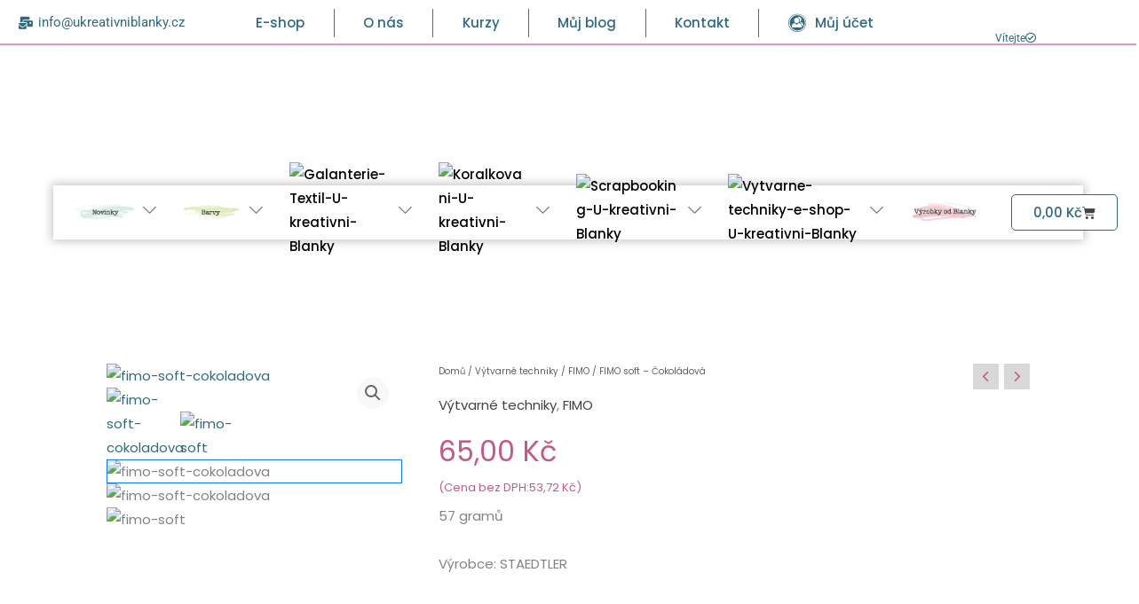

--- FILE ---
content_type: text/html; charset=UTF-8
request_url: https://ukreativniblanky.cz/produkt/fimo-soft-cokoladova/
body_size: 203276
content:
<!DOCTYPE html>
<html lang="cs" prefix="og: https://ogp.me/ns#">
<head>
<meta charset="UTF-8">
<meta name="viewport" content="width=device-width, initial-scale=1">
	<link rel="profile" href="https://gmpg.org/xfn/11"> 
	
<!-- Optimalizace pro vyhledávače podle Rank Math PRO - https://rankmath.com/ -->
<title>FIMO soft - Čokoládová | U kreativní Blanky</title>
<meta name="description" content="57 gramů Výrobce: STAEDTLER &nbsp;"/>
<meta name="robots" content="follow, index, max-snippet:-1, max-video-preview:-1, max-image-preview:large"/>
<link rel="canonical" href="https://ukreativniblanky.cz/produkt/fimo-soft-cokoladova/" />
<meta property="og:locale" content="cs_CZ" />
<meta property="og:type" content="product" />
<meta property="og:title" content="FIMO soft - Čokoládová | U kreativní Blanky" />
<meta property="og:description" content="57 gramů Výrobce: STAEDTLER &nbsp;" />
<meta property="og:url" content="https://ukreativniblanky.cz/produkt/fimo-soft-cokoladova/" />
<meta property="og:site_name" content="U kreativní Blanky" />
<meta property="og:updated_time" content="2024-10-03T15:26:42+02:00" />
<meta property="og:image" content="https://ukreativniblanky.cz/wp-content/uploads/2023/02/fimo-soft-cokoladova.png" />
<meta property="og:image:secure_url" content="https://ukreativniblanky.cz/wp-content/uploads/2023/02/fimo-soft-cokoladova.png" />
<meta property="og:image:width" content="600" />
<meta property="og:image:height" content="600" />
<meta property="og:image:alt" content="fimo-soft-cokoladova" />
<meta property="og:image:type" content="image/png" />
<meta property="product:price:amount" content="65" />
<meta property="product:price:currency" content="CZK" />
<meta property="product:availability" content="instock" />
<meta property="og:video" content="https://www.youtube.com/embed/wZrWsmq-zGA" />
<meta property="video:duration" content="333" />
<meta property="ya:ovs:upload_date" content="2017-10-09" />
<meta property="ya:ovs:allow_embed" content="true" />
<meta name="twitter:card" content="summary_large_image" />
<meta name="twitter:title" content="FIMO soft - Čokoládová | U kreativní Blanky" />
<meta name="twitter:description" content="57 gramů Výrobce: STAEDTLER &nbsp;" />
<meta name="twitter:image" content="https://ukreativniblanky.cz/wp-content/uploads/2023/02/fimo-soft-cokoladova.png" />
<meta name="twitter:label1" content="Cena" />
<meta name="twitter:data1" content="65,00&nbsp;&#075;&#269;" />
<meta name="twitter:label2" content="Dostupnost" />
<meta name="twitter:data2" content="6 skladem (dostupné na objednávku)" />
<script type="application/ld+json" class="rank-math-schema-pro">{"@context":"https://schema.org","@graph":[{"@type":["Organization","Person"],"@id":"https://ukreativniblanky.cz/#person","name":"U kreativn\u00ed Blanky","url":"https://ukreativniblanky.cz","email":"info@ukreativniblanky.cz","address":{"@type":"PostalAddress","streetAddress":"Koterovsk\u00e1 593/37","addressLocality":"Plze\u0148 - Slovany","addressRegion":"Plze\u0148","postalCode":"32600","addressCountry":"Czechia"},"logo":{"@type":"ImageObject","@id":"https://ukreativniblanky.cz/#logo","url":"https://ukreativniblanky.cz/wp-content/uploads/2022/03/logo-UkB.png","contentUrl":"https://ukreativniblanky.cz/wp-content/uploads/2022/03/logo-UkB.png","caption":"U kreativn\u00ed Blanky","inLanguage":"cs","width":"600","height":"300"},"telephone":"+420 777 057 530","image":{"@id":"https://ukreativniblanky.cz/#logo"}},{"@type":"WebSite","@id":"https://ukreativniblanky.cz/#website","url":"https://ukreativniblanky.cz","name":"U kreativn\u00ed Blanky","publisher":{"@id":"https://ukreativniblanky.cz/#person"},"inLanguage":"cs"},{"@type":"ImageObject","@id":"https://ukreativniblanky.cz/wp-content/uploads/2023/02/fimo-soft-cokoladova.png","url":"https://ukreativniblanky.cz/wp-content/uploads/2023/02/fimo-soft-cokoladova.png","width":"600","height":"600","caption":"fimo-soft-cokoladova","inLanguage":"cs"},{"@type":"BreadcrumbList","@id":"https://ukreativniblanky.cz/produkt/fimo-soft-cokoladova/#breadcrumb","itemListElement":[{"@type":"ListItem","position":"1","item":{"@id":"https://ukreativniblanky.cz","name":"Home"}},{"@type":"ListItem","position":"2","item":{"@id":"https://ukreativniblanky.cz/kategorie-produktu/vytvarne-techniky/","name":"V\u00fdtvarn\u00e9 techniky"}},{"@type":"ListItem","position":"3","item":{"@id":"https://ukreativniblanky.cz/produkt/fimo-soft-cokoladova/","name":"FIMO soft &#8211; \u010cokol\u00e1dov\u00e1"}}]},{"@type":"ItemPage","@id":"https://ukreativniblanky.cz/produkt/fimo-soft-cokoladova/#webpage","url":"https://ukreativniblanky.cz/produkt/fimo-soft-cokoladova/","name":"FIMO soft - \u010cokol\u00e1dov\u00e1 | U kreativn\u00ed Blanky","datePublished":"2023-02-20T16:39:01+01:00","dateModified":"2024-10-03T15:26:42+02:00","isPartOf":{"@id":"https://ukreativniblanky.cz/#website"},"primaryImageOfPage":{"@id":"https://ukreativniblanky.cz/wp-content/uploads/2023/02/fimo-soft-cokoladova.png"},"inLanguage":"cs","breadcrumb":{"@id":"https://ukreativniblanky.cz/produkt/fimo-soft-cokoladova/#breadcrumb"}},{"@type":"Product","name":"FIMO soft - \u010cokol\u00e1dov\u00e1 | U kreativn\u00ed Blanky","description":"57 gram\u016f V\u00fdrobce: STAEDTLER &nbsp;","category":"V\u00fdtvarn\u00e9 techniky","mainEntityOfPage":{"@id":"https://ukreativniblanky.cz/produkt/fimo-soft-cokoladova/#webpage"},"image":[{"@type":"ImageObject","url":"https://ukreativniblanky.cz/wp-content/uploads/2023/02/fimo-soft-cokoladova.png","height":"600","width":"600"},{"@type":"ImageObject","url":"https://ukreativniblanky.cz/wp-content/uploads/2023/02/fimo-soft-cokoladova-1.png.jpg","height":"600","width":"600"},{"@type":"ImageObject","url":"https://ukreativniblanky.cz/wp-content/uploads/2023/02/fimo.jpg","height":"600","width":"600"}],"offers":{"@type":"Offer","price":"65.00","priceCurrency":"CZK","priceValidUntil":"2026-12-31","availability":"https://schema.org/InStock","itemCondition":"NewCondition","url":"https://ukreativniblanky.cz/produkt/fimo-soft-cokoladova/","seller":{"@type":"Person","@id":"https://ukreativniblanky.cz/","name":"U kreativn\u00ed Blanky","url":"https://ukreativniblanky.cz"},"priceSpecification":{"price":"65","priceCurrency":"CZK","valueAddedTaxIncluded":"true"}},"@id":"https://ukreativniblanky.cz/produkt/fimo-soft-cokoladova/#richSnippet"},{"@type":"VideoObject","name":"FIMO - Marbling, Colour Blending &amp; Colour Gradients - FIMO BASICS Tutorial (english)","description":"This FIMO tutorial will show you the following techniques for the polymer clay FIMO: marbling, colour blending and colour gradients.\u2b07\ufe0fThumbs up! - If you lik...","uploadDate":"2017-10-09","thumbnailUrl":"https://ukreativniblanky.cz/wp-content/uploads/2023/02/fimo-soft-cokoladova.png","embedUrl":"https://www.youtube.com/embed/wZrWsmq-zGA","duration":"PT5M33S","width":"1280","height":"720","isFamilyFriendly":"True","@id":"https://ukreativniblanky.cz/produkt/fimo-soft-cokoladova/#schema-48883","isPartOf":{"@id":"https://ukreativniblanky.cz/produkt/fimo-soft-cokoladova/#webpage"},"publisher":{"@id":"https://ukreativniblanky.cz/#person"},"inLanguage":"cs","mainEntityOfPage":{"@id":"https://ukreativniblanky.cz/produkt/fimo-soft-cokoladova/#webpage"}}]}</script>
<!-- /Rank Math WordPress SEO plugin -->

<link rel='dns-prefetch' href='//fonts.googleapis.com' />
<link rel="alternate" type="application/rss+xml" title="U kreativní Blanky &raquo; RSS zdroj" href="https://ukreativniblanky.cz/feed/" />
<link rel="alternate" type="application/rss+xml" title="U kreativní Blanky &raquo; RSS komentářů" href="https://ukreativniblanky.cz/comments/feed/" />
<link rel="alternate" type="application/rss+xml" title="U kreativní Blanky &raquo; RSS komentářů pro FIMO soft &#8211; Čokoládová" href="https://ukreativniblanky.cz/produkt/fimo-soft-cokoladova/feed/" />
<link rel="alternate" title="oEmbed (JSON)" type="application/json+oembed" href="https://ukreativniblanky.cz/wp-json/oembed/1.0/embed?url=https%3A%2F%2Fukreativniblanky.cz%2Fprodukt%2Ffimo-soft-cokoladova%2F" />
<link rel="alternate" title="oEmbed (XML)" type="text/xml+oembed" href="https://ukreativniblanky.cz/wp-json/oembed/1.0/embed?url=https%3A%2F%2Fukreativniblanky.cz%2Fprodukt%2Ffimo-soft-cokoladova%2F&#038;format=xml" />
<style id='wp-img-auto-sizes-contain-inline-css'>
img:is([sizes=auto i],[sizes^="auto," i]){contain-intrinsic-size:3000px 1500px}
/*# sourceURL=wp-img-auto-sizes-contain-inline-css */
</style>
<link rel='stylesheet' id='astra-theme-css-css' href='https://ukreativniblanky.cz/wp-content/themes/astra/assets/css/minified/main.min.css?ver=4.11.18' media='all' />
<style id='astra-theme-css-inline-css'>
:root{--ast-post-nav-space:0;--ast-container-default-xlg-padding:6.67em;--ast-container-default-lg-padding:5.67em;--ast-container-default-slg-padding:4.34em;--ast-container-default-md-padding:3.34em;--ast-container-default-sm-padding:6.67em;--ast-container-default-xs-padding:2.4em;--ast-container-default-xxs-padding:1.4em;--ast-code-block-background:#EEEEEE;--ast-comment-inputs-background:#FAFAFA;--ast-normal-container-width:1600px;--ast-narrow-container-width:750px;--ast-blog-title-font-weight:normal;--ast-blog-meta-weight:inherit;--ast-global-color-primary:var(--ast-global-color-5);--ast-global-color-secondary:var(--ast-global-color-4);--ast-global-color-alternate-background:var(--ast-global-color-7);--ast-global-color-subtle-background:var(--ast-global-color-6);--ast-bg-style-guide:var( --ast-global-color-secondary,--ast-global-color-5 );--ast-shadow-style-guide:0px 0px 4px 0 #00000057;--ast-global-dark-bg-style:#fff;--ast-global-dark-lfs:#fbfbfb;--ast-widget-bg-color:#fafafa;--ast-wc-container-head-bg-color:#fbfbfb;--ast-title-layout-bg:#eeeeee;--ast-search-border-color:#e7e7e7;--ast-lifter-hover-bg:#e6e6e6;--ast-gallery-block-color:#000;--srfm-color-input-label:var(--ast-global-color-2);}html{font-size:93.75%;}a,.page-title{color:#2f6981;}a:hover,a:focus{color:#25ade8;}body,button,input,select,textarea,.ast-button,.ast-custom-button{font-family:'Poppins',sans-serif;font-weight:400;font-size:15px;font-size:1rem;}blockquote{color:#000000;}h1,h2,h3,h4,h5,h6,.entry-content :where(h1,h2,h3,h4,h5,h6),.site-title,.site-title a{font-family:'Quicksand',sans-serif;font-weight:500;}.ast-site-identity .site-title a{color:var(--ast-global-color-2);}.site-title{font-size:35px;font-size:2.3333333333333rem;display:block;}.site-header .site-description{font-size:15px;font-size:1rem;display:none;}.entry-title{font-size:26px;font-size:1.7333333333333rem;}.archive .ast-article-post .ast-article-inner,.blog .ast-article-post .ast-article-inner,.archive .ast-article-post .ast-article-inner:hover,.blog .ast-article-post .ast-article-inner:hover{overflow:hidden;}h1,.entry-content :where(h1){font-size:40px;font-size:2.6666666666667rem;font-weight:400;font-family:'Poppins',sans-serif;line-height:1.4em;}h2,.entry-content :where(h2){font-size:32px;font-size:2.1333333333333rem;font-weight:500;font-family:'Quicksand',sans-serif;line-height:1.3em;}h3,.entry-content :where(h3){font-size:26px;font-size:1.7333333333333rem;font-weight:500;font-family:'Quicksand',sans-serif;line-height:1.3em;}h4,.entry-content :where(h4){font-size:24px;font-size:1.6rem;line-height:1.2em;font-weight:500;font-family:'Quicksand',sans-serif;}h5,.entry-content :where(h5){font-size:20px;font-size:1.3333333333333rem;line-height:1.2em;font-weight:500;font-family:'Quicksand',sans-serif;}h6,.entry-content :where(h6){font-size:16px;font-size:1.0666666666667rem;line-height:1.25em;font-weight:500;font-family:'Quicksand',sans-serif;}::selection{background-color:#dddddd;color:#000000;}body,h1,h2,h3,h4,h5,h6,.entry-title a,.entry-content :where(h1,h2,h3,h4,h5,h6){color:#333333;}.tagcloud a:hover,.tagcloud a:focus,.tagcloud a.current-item{color:#ffffff;border-color:#2f6981;background-color:#2f6981;}input:focus,input[type="text"]:focus,input[type="email"]:focus,input[type="url"]:focus,input[type="password"]:focus,input[type="reset"]:focus,input[type="search"]:focus,textarea:focus{border-color:#2f6981;}input[type="radio"]:checked,input[type=reset],input[type="checkbox"]:checked,input[type="checkbox"]:hover:checked,input[type="checkbox"]:focus:checked,input[type=range]::-webkit-slider-thumb{border-color:#2f6981;background-color:#2f6981;box-shadow:none;}.site-footer a:hover + .post-count,.site-footer a:focus + .post-count{background:#2f6981;border-color:#2f6981;}.single .nav-links .nav-previous,.single .nav-links .nav-next{color:#2f6981;}.entry-meta,.entry-meta *{line-height:1.45;color:#2f6981;}.entry-meta a:not(.ast-button):hover,.entry-meta a:not(.ast-button):hover *,.entry-meta a:not(.ast-button):focus,.entry-meta a:not(.ast-button):focus *,.page-links > .page-link,.page-links .page-link:hover,.post-navigation a:hover{color:#25ade8;}#cat option,.secondary .calendar_wrap thead a,.secondary .calendar_wrap thead a:visited{color:#2f6981;}.secondary .calendar_wrap #today,.ast-progress-val span{background:#2f6981;}.secondary a:hover + .post-count,.secondary a:focus + .post-count{background:#2f6981;border-color:#2f6981;}.calendar_wrap #today > a{color:#ffffff;}.page-links .page-link,.single .post-navigation a{color:#2f6981;}.ast-search-menu-icon .search-form button.search-submit{padding:0 4px;}.ast-search-menu-icon form.search-form{padding-right:0;}.ast-search-menu-icon.slide-search input.search-field{width:0;}.ast-header-search .ast-search-menu-icon.ast-dropdown-active .search-form,.ast-header-search .ast-search-menu-icon.ast-dropdown-active .search-field:focus{transition:all 0.2s;}.search-form input.search-field:focus{outline:none;}.ast-archive-title{color:#396d7d;}.wp-block-latest-posts > li > a{color:#396d7d;}.widget-title,.widget .wp-block-heading{font-size:21px;font-size:1.4rem;color:#396d7d;}.single .ast-author-details .author-title{color:#25ade8;}.ast-single-post .entry-content a,.ast-comment-content a:not(.ast-comment-edit-reply-wrap a),.woocommerce-js .woocommerce-product-details__short-description a{text-decoration:underline;}.ast-single-post .wp-block-button .wp-block-button__link,.ast-single-post .elementor-widget-button .elementor-button,.ast-single-post .entry-content .uagb-tab a,.ast-single-post .entry-content .uagb-ifb-cta a,.ast-single-post .entry-content .wp-block-uagb-buttons a,.ast-single-post .entry-content .uabb-module-content a,.ast-single-post .entry-content .uagb-post-grid a,.ast-single-post .entry-content .uagb-timeline a,.ast-single-post .entry-content .uagb-toc__wrap a,.ast-single-post .entry-content .uagb-taxomony-box a,.ast-single-post .entry-content .woocommerce a,.entry-content .wp-block-latest-posts > li > a,.ast-single-post .entry-content .wp-block-file__button,a.ast-post-filter-single,.ast-single-post .wp-block-buttons .wp-block-button.is-style-outline .wp-block-button__link,.ast-single-post .ast-comment-content .comment-reply-link,.ast-single-post .ast-comment-content .comment-edit-link,.entry-content [CLASS*="wc-block"] .wc-block-components-button,.entry-content [CLASS*="wc-block"] .wc-block-components-totals-coupon-link,.entry-content [CLASS*="wc-block"] .wc-block-components-product-name{text-decoration:none;}.ast-search-menu-icon.slide-search a:focus-visible:focus-visible,.astra-search-icon:focus-visible,#close:focus-visible,a:focus-visible,.ast-menu-toggle:focus-visible,.site .skip-link:focus-visible,.wp-block-loginout input:focus-visible,.wp-block-search.wp-block-search__button-inside .wp-block-search__inside-wrapper,.ast-header-navigation-arrow:focus-visible,.woocommerce .wc-proceed-to-checkout > .checkout-button:focus-visible,.woocommerce .woocommerce-MyAccount-navigation ul li a:focus-visible,.ast-orders-table__row .ast-orders-table__cell:focus-visible,.woocommerce .woocommerce-order-details .order-again > .button:focus-visible,.woocommerce .woocommerce-message a.button.wc-forward:focus-visible,.woocommerce #minus_qty:focus-visible,.woocommerce #plus_qty:focus-visible,a#ast-apply-coupon:focus-visible,.woocommerce .woocommerce-info a:focus-visible,.woocommerce .astra-shop-summary-wrap a:focus-visible,.woocommerce a.wc-forward:focus-visible,#ast-apply-coupon:focus-visible,.woocommerce-js .woocommerce-mini-cart-item a.remove:focus-visible,#close:focus-visible,.button.search-submit:focus-visible,#search_submit:focus,.normal-search:focus-visible,.ast-header-account-wrap:focus-visible,.woocommerce .ast-on-card-button.ast-quick-view-trigger:focus,.astra-cart-drawer-close:focus,.ast-single-variation:focus,.ast-woocommerce-product-gallery__image:focus,.ast-button:focus,.woocommerce-product-gallery--with-images [data-controls="prev"]:focus-visible,.woocommerce-product-gallery--with-images [data-controls="next"]:focus-visible{outline-style:dotted;outline-color:inherit;outline-width:thin;}input:focus,input[type="text"]:focus,input[type="email"]:focus,input[type="url"]:focus,input[type="password"]:focus,input[type="reset"]:focus,input[type="search"]:focus,input[type="number"]:focus,textarea:focus,.wp-block-search__input:focus,[data-section="section-header-mobile-trigger"] .ast-button-wrap .ast-mobile-menu-trigger-minimal:focus,.ast-mobile-popup-drawer.active .menu-toggle-close:focus,.woocommerce-ordering select.orderby:focus,#ast-scroll-top:focus,#coupon_code:focus,.woocommerce-page #comment:focus,.woocommerce #reviews #respond input#submit:focus,.woocommerce a.add_to_cart_button:focus,.woocommerce .button.single_add_to_cart_button:focus,.woocommerce .woocommerce-cart-form button:focus,.woocommerce .woocommerce-cart-form__cart-item .quantity .qty:focus,.woocommerce .woocommerce-billing-fields .woocommerce-billing-fields__field-wrapper .woocommerce-input-wrapper > .input-text:focus,.woocommerce #order_comments:focus,.woocommerce #place_order:focus,.woocommerce .woocommerce-address-fields .woocommerce-address-fields__field-wrapper .woocommerce-input-wrapper > .input-text:focus,.woocommerce .woocommerce-MyAccount-content form button:focus,.woocommerce .woocommerce-MyAccount-content .woocommerce-EditAccountForm .woocommerce-form-row .woocommerce-Input.input-text:focus,.woocommerce .ast-woocommerce-container .woocommerce-pagination ul.page-numbers li a:focus,body #content .woocommerce form .form-row .select2-container--default .select2-selection--single:focus,#ast-coupon-code:focus,.woocommerce.woocommerce-js .quantity input[type=number]:focus,.woocommerce-js .woocommerce-mini-cart-item .quantity input[type=number]:focus,.woocommerce p#ast-coupon-trigger:focus{border-style:dotted;border-color:inherit;border-width:thin;}input{outline:none;}.woocommerce-js input[type=text]:focus,.woocommerce-js input[type=email]:focus,.woocommerce-js textarea:focus,input[type=number]:focus,.comments-area textarea#comment:focus,.comments-area textarea#comment:active,.comments-area .ast-comment-formwrap input[type="text"]:focus,.comments-area .ast-comment-formwrap input[type="text"]:active{outline-style:unset;outline-color:inherit;outline-width:thin;}.ast-logo-title-inline .site-logo-img{padding-right:1em;}.site-logo-img img{ transition:all 0.2s linear;}body .ast-oembed-container *{position:absolute;top:0;width:100%;height:100%;left:0;}body .wp-block-embed-pocket-casts .ast-oembed-container *{position:unset;}.ast-single-post-featured-section + article {margin-top: 2em;}.site-content .ast-single-post-featured-section img {width: 100%;overflow: hidden;object-fit: cover;}.site > .ast-single-related-posts-container {margin-top: 0;}@media (min-width: 922px) {.ast-desktop .ast-container--narrow {max-width: var(--ast-narrow-container-width);margin: 0 auto;}}@media (max-width:921.9px){#ast-desktop-header{display:none;}}@media (min-width:922px){#ast-mobile-header{display:none;}}@media( max-width: 420px ) {.single .nav-links .nav-previous,.single .nav-links .nav-next {width: 100%;text-align: center;}}.wp-block-buttons.aligncenter{justify-content:center;}@media (max-width:921px){.ast-theme-transparent-header #primary,.ast-theme-transparent-header #secondary{padding:0;}}@media (max-width:921px){.ast-plain-container.ast-no-sidebar #primary{padding:0;}}.ast-plain-container.ast-no-sidebar #primary{margin-top:0;margin-bottom:0;}.wp-block-button.is-style-outline .wp-block-button__link{border-color:var(--ast-global-color-3);border-top-width:1px;border-right-width:1px;border-bottom-width:1px;border-left-width:1px;}div.wp-block-button.is-style-outline > .wp-block-button__link:not(.has-text-color),div.wp-block-button.wp-block-button__link.is-style-outline:not(.has-text-color){color:var(--ast-global-color-3);}.wp-block-button.is-style-outline .wp-block-button__link:hover,.wp-block-buttons .wp-block-button.is-style-outline .wp-block-button__link:focus,.wp-block-buttons .wp-block-button.is-style-outline > .wp-block-button__link:not(.has-text-color):hover,.wp-block-buttons .wp-block-button.wp-block-button__link.is-style-outline:not(.has-text-color):hover{color:#2f6981;background-color:var(--ast-global-color-5);border-color:#2f6981;}.post-page-numbers.current .page-link,.ast-pagination .page-numbers.current{color:#000000;border-color:#dddddd;background-color:#dddddd;}.wp-block-button.is-style-outline .wp-block-button__link{border-top-width:1px;border-right-width:1px;border-bottom-width:1px;border-left-width:1px;}.wp-block-button.is-style-outline .wp-block-button__link.wp-element-button,.ast-outline-button{border-color:var(--ast-global-color-3);font-family:inherit;font-weight:inherit;line-height:1em;border-top-left-radius:6px;border-top-right-radius:6px;border-bottom-right-radius:6px;border-bottom-left-radius:6px;}.wp-block-buttons .wp-block-button.is-style-outline > .wp-block-button__link:not(.has-text-color),.wp-block-buttons .wp-block-button.wp-block-button__link.is-style-outline:not(.has-text-color),.ast-outline-button{color:var(--ast-global-color-3);}.wp-block-button.is-style-outline .wp-block-button__link:hover,.wp-block-buttons .wp-block-button.is-style-outline .wp-block-button__link:focus,.wp-block-buttons .wp-block-button.is-style-outline > .wp-block-button__link:not(.has-text-color):hover,.wp-block-buttons .wp-block-button.wp-block-button__link.is-style-outline:not(.has-text-color):hover,.ast-outline-button:hover,.ast-outline-button:focus,.wp-block-uagb-buttons-child .uagb-buttons-repeater.ast-outline-button:hover,.wp-block-uagb-buttons-child .uagb-buttons-repeater.ast-outline-button:focus{color:#2f6981;background-color:var(--ast-global-color-5);border-color:#2f6981;}.wp-block-button .wp-block-button__link.wp-element-button.is-style-outline:not(.has-background),.wp-block-button.is-style-outline>.wp-block-button__link.wp-element-button:not(.has-background),.ast-outline-button{background-color:#cdcdcd;}.entry-content[data-ast-blocks-layout] > figure{margin-bottom:1em;}h1.widget-title{font-weight:400;}h2.widget-title{font-weight:500;}h3.widget-title{font-weight:500;}.elementor-widget-container .elementor-loop-container .e-loop-item[data-elementor-type="loop-item"]{width:100%;}@media (max-width:921px){.ast-left-sidebar #content > .ast-container{display:flex;flex-direction:column-reverse;width:100%;}.ast-separate-container .ast-article-post,.ast-separate-container .ast-article-single{padding:1.5em 2.14em;}.ast-author-box img.avatar{margin:20px 0 0 0;}}@media (min-width:922px){.ast-separate-container.ast-right-sidebar #primary,.ast-separate-container.ast-left-sidebar #primary{border:0;}.search-no-results.ast-separate-container #primary{margin-bottom:4em;}}.wp-block-button .wp-block-button__link{color:var(--ast-global-color-2);}.wp-block-button .wp-block-button__link:hover,.wp-block-button .wp-block-button__link:focus{color:#2f6981;background-color:var(--ast-global-color-5);border-color:#2f6981;}.elementor-widget-heading h1.elementor-heading-title{line-height:1.4em;}.elementor-widget-heading h2.elementor-heading-title{line-height:1.3em;}.elementor-widget-heading h3.elementor-heading-title{line-height:1.3em;}.elementor-widget-heading h4.elementor-heading-title{line-height:1.2em;}.elementor-widget-heading h5.elementor-heading-title{line-height:1.2em;}.elementor-widget-heading h6.elementor-heading-title{line-height:1.25em;}.wp-block-button .wp-block-button__link,.wp-block-search .wp-block-search__button,body .wp-block-file .wp-block-file__button{border-style:solid;border-top-width:1px;border-right-width:1px;border-left-width:1px;border-bottom-width:1px;border-color:var(--ast-global-color-3);background-color:transparent;color:var(--ast-global-color-2);font-family:inherit;font-weight:inherit;line-height:1em;border-top-left-radius:6px;border-top-right-radius:6px;border-bottom-right-radius:6px;border-bottom-left-radius:6px;padding-top:10px;padding-right:20px;padding-bottom:10px;padding-left:20px;}.menu-toggle,button,.ast-button,.ast-custom-button,.button,input#submit,input[type="button"],input[type="submit"],input[type="reset"],form[CLASS*="wp-block-search__"].wp-block-search .wp-block-search__inside-wrapper .wp-block-search__button,body .wp-block-file .wp-block-file__button{border-style:solid;border-top-width:1px;border-right-width:1px;border-left-width:1px;border-bottom-width:1px;color:var(--ast-global-color-2);border-color:var(--ast-global-color-3);background-color:transparent;padding-top:10px;padding-right:20px;padding-bottom:10px;padding-left:20px;font-family:inherit;font-weight:inherit;line-height:1em;border-top-left-radius:6px;border-top-right-radius:6px;border-bottom-right-radius:6px;border-bottom-left-radius:6px;}button:focus,.menu-toggle:hover,button:hover,.ast-button:hover,.ast-custom-button:hover .button:hover,.ast-custom-button:hover ,input[type=reset]:hover,input[type=reset]:focus,input#submit:hover,input#submit:focus,input[type="button"]:hover,input[type="button"]:focus,input[type="submit"]:hover,input[type="submit"]:focus,form[CLASS*="wp-block-search__"].wp-block-search .wp-block-search__inside-wrapper .wp-block-search__button:hover,form[CLASS*="wp-block-search__"].wp-block-search .wp-block-search__inside-wrapper .wp-block-search__button:focus,body .wp-block-file .wp-block-file__button:hover,body .wp-block-file .wp-block-file__button:focus{color:#2f6981;background-color:var(--ast-global-color-5);border-color:#2f6981;}@media (max-width:921px){.ast-mobile-header-stack .main-header-bar .ast-search-menu-icon{display:inline-block;}.ast-header-break-point.ast-header-custom-item-outside .ast-mobile-header-stack .main-header-bar .ast-search-icon{margin:0;}.ast-comment-avatar-wrap img{max-width:2.5em;}.ast-comment-meta{padding:0 1.8888em 1.3333em;}.ast-separate-container .ast-comment-list li.depth-1{padding:1.5em 2.14em;}.ast-separate-container .comment-respond{padding:2em 2.14em;}}@media (min-width:544px){.ast-container{max-width:100%;}}@media (max-width:544px){.ast-separate-container .ast-article-post,.ast-separate-container .ast-article-single,.ast-separate-container .comments-title,.ast-separate-container .ast-archive-description{padding:1.5em 1em;}.ast-separate-container #content .ast-container{padding-left:0.54em;padding-right:0.54em;}.ast-separate-container .ast-comment-list .bypostauthor{padding:.5em;}.ast-search-menu-icon.ast-dropdown-active .search-field{width:170px;}} #ast-mobile-header .ast-site-header-cart-li a{pointer-events:none;}.ast-separate-container{background-color:#ffffff;background-image:none;}@media (max-width:921px){.site-title{display:block;}.site-header .site-description{display:none;}h1,.entry-content :where(h1){font-size:30px;}h2,.entry-content :where(h2){font-size:25px;}h3,.entry-content :where(h3){font-size:20px;}}@media (max-width:544px){.site-title{display:block;}.site-header .site-description{display:none;}h1,.entry-content :where(h1){font-size:30px;}h2,.entry-content :where(h2){font-size:25px;}h3,.entry-content :where(h3){font-size:20px;}}@media (max-width:921px){html{font-size:85.5%;}}@media (max-width:544px){html{font-size:85.5%;}}@media (min-width:922px){.ast-container{max-width:1640px;}}@media (min-width:922px){.site-content .ast-container{display:flex;}}@media (max-width:921px){.site-content .ast-container{flex-direction:column;}}@media (min-width:922px){.main-header-menu .sub-menu .menu-item.ast-left-align-sub-menu:hover > .sub-menu,.main-header-menu .sub-menu .menu-item.ast-left-align-sub-menu.focus > .sub-menu{margin-left:-0px;}}.site .comments-area{padding-bottom:3em;}.wp-block-file {display: flex;align-items: center;flex-wrap: wrap;justify-content: space-between;}.wp-block-pullquote {border: none;}.wp-block-pullquote blockquote::before {content: "\201D";font-family: "Helvetica",sans-serif;display: flex;transform: rotate( 180deg );font-size: 6rem;font-style: normal;line-height: 1;font-weight: bold;align-items: center;justify-content: center;}.has-text-align-right > blockquote::before {justify-content: flex-start;}.has-text-align-left > blockquote::before {justify-content: flex-end;}figure.wp-block-pullquote.is-style-solid-color blockquote {max-width: 100%;text-align: inherit;}:root {--wp--custom--ast-default-block-top-padding: 3em;--wp--custom--ast-default-block-right-padding: 3em;--wp--custom--ast-default-block-bottom-padding: 3em;--wp--custom--ast-default-block-left-padding: 3em;--wp--custom--ast-container-width: 1600px;--wp--custom--ast-content-width-size: 910px;--wp--custom--ast-wide-width-size: 1600px;}.ast-narrow-container {--wp--custom--ast-content-width-size: 750px;--wp--custom--ast-wide-width-size: 750px;}@media(max-width: 921px) {:root {--wp--custom--ast-default-block-top-padding: 3em;--wp--custom--ast-default-block-right-padding: 2em;--wp--custom--ast-default-block-bottom-padding: 3em;--wp--custom--ast-default-block-left-padding: 2em;}}@media(max-width: 544px) {:root {--wp--custom--ast-default-block-top-padding: 3em;--wp--custom--ast-default-block-right-padding: 1.5em;--wp--custom--ast-default-block-bottom-padding: 3em;--wp--custom--ast-default-block-left-padding: 1.5em;}}.entry-content > .wp-block-group,.entry-content > .wp-block-cover,.entry-content > .wp-block-columns {padding-top: var(--wp--custom--ast-default-block-top-padding);padding-right: var(--wp--custom--ast-default-block-right-padding);padding-bottom: var(--wp--custom--ast-default-block-bottom-padding);padding-left: var(--wp--custom--ast-default-block-left-padding);}.ast-plain-container.ast-no-sidebar .entry-content .alignfull,.ast-page-builder-template .ast-no-sidebar .entry-content .alignfull {margin-left: calc( -50vw + 50%);margin-right: calc( -50vw + 50%);max-width: 100vw;width: 100vw;}.ast-plain-container.ast-no-sidebar .entry-content .alignfull .alignfull,.ast-page-builder-template.ast-no-sidebar .entry-content .alignfull .alignfull,.ast-plain-container.ast-no-sidebar .entry-content .alignfull .alignwide,.ast-page-builder-template.ast-no-sidebar .entry-content .alignfull .alignwide,.ast-plain-container.ast-no-sidebar .entry-content .alignwide .alignfull,.ast-page-builder-template.ast-no-sidebar .entry-content .alignwide .alignfull,.ast-plain-container.ast-no-sidebar .entry-content .alignwide .alignwide,.ast-page-builder-template.ast-no-sidebar .entry-content .alignwide .alignwide,.ast-plain-container.ast-no-sidebar .entry-content .wp-block-column .alignfull,.ast-page-builder-template.ast-no-sidebar .entry-content .wp-block-column .alignfull,.ast-plain-container.ast-no-sidebar .entry-content .wp-block-column .alignwide,.ast-page-builder-template.ast-no-sidebar .entry-content .wp-block-column .alignwide {margin-left: auto;margin-right: auto;width: 100%;}[data-ast-blocks-layout] .wp-block-separator:not(.is-style-dots) {height: 0;}[data-ast-blocks-layout] .wp-block-separator {margin: 20px auto;}[data-ast-blocks-layout] .wp-block-separator:not(.is-style-wide):not(.is-style-dots) {max-width: 100px;}[data-ast-blocks-layout] .wp-block-separator.has-background {padding: 0;}.entry-content[data-ast-blocks-layout] > * {max-width: var(--wp--custom--ast-content-width-size);margin-left: auto;margin-right: auto;}.entry-content[data-ast-blocks-layout] > .alignwide,.entry-content[data-ast-blocks-layout] .wp-block-cover__inner-container,.entry-content[data-ast-blocks-layout] > p {max-width: var(--wp--custom--ast-wide-width-size);}.entry-content[data-ast-blocks-layout] .alignfull {max-width: none;}.entry-content .wp-block-columns {margin-bottom: 0;}blockquote {margin: 1.5em;border-color: rgba(0,0,0,0.05);}.wp-block-quote:not(.has-text-align-right):not(.has-text-align-center) {border-left: 5px solid rgba(0,0,0,0.05);}.has-text-align-right > blockquote,blockquote.has-text-align-right {border-right: 5px solid rgba(0,0,0,0.05);}.has-text-align-left > blockquote,blockquote.has-text-align-left {border-left: 5px solid rgba(0,0,0,0.05);}.wp-block-site-tagline,.wp-block-latest-posts .read-more {margin-top: 15px;}.wp-block-loginout p label {display: block;}.wp-block-loginout p:not(.login-remember):not(.login-submit) input {width: 100%;}.wp-block-loginout input:focus {border-color: transparent;}.wp-block-loginout input:focus {outline: thin dotted;}.entry-content .wp-block-media-text .wp-block-media-text__content {padding: 0 0 0 8%;}.entry-content .wp-block-media-text.has-media-on-the-right .wp-block-media-text__content {padding: 0 8% 0 0;}.entry-content .wp-block-media-text.has-background .wp-block-media-text__content {padding: 8%;}.entry-content .wp-block-cover:not([class*="background-color"]):not(.has-text-color.has-link-color) .wp-block-cover__inner-container,.entry-content .wp-block-cover:not([class*="background-color"]) .wp-block-cover-image-text,.entry-content .wp-block-cover:not([class*="background-color"]) .wp-block-cover-text,.entry-content .wp-block-cover-image:not([class*="background-color"]) .wp-block-cover__inner-container,.entry-content .wp-block-cover-image:not([class*="background-color"]) .wp-block-cover-image-text,.entry-content .wp-block-cover-image:not([class*="background-color"]) .wp-block-cover-text {color: var(--ast-global-color-primary,var(--ast-global-color-5));}.wp-block-loginout .login-remember input {width: 1.1rem;height: 1.1rem;margin: 0 5px 4px 0;vertical-align: middle;}.wp-block-latest-posts > li > *:first-child,.wp-block-latest-posts:not(.is-grid) > li:first-child {margin-top: 0;}.entry-content > .wp-block-buttons,.entry-content > .wp-block-uagb-buttons {margin-bottom: 1.5em;}.wp-block-latest-posts > li > a {font-size: 28px;}.wp-block-latest-posts > li > *,.wp-block-latest-posts:not(.is-grid) > li {margin-top: 15px;margin-bottom: 15px;}.wp-block-latest-posts .wp-block-latest-posts__post-date,.wp-block-latest-posts .wp-block-latest-posts__post-author {font-size: 15px;}@media (max-width:544px){.wp-block-columns .wp-block-column:not(:last-child){margin-bottom:20px;}.wp-block-latest-posts{margin:0;}}@media( max-width: 600px ) {.entry-content .wp-block-media-text .wp-block-media-text__content,.entry-content .wp-block-media-text.has-media-on-the-right .wp-block-media-text__content {padding: 8% 0 0;}.entry-content .wp-block-media-text.has-background .wp-block-media-text__content {padding: 8%;}}.ast-narrow-container .site-content .wp-block-uagb-image--align-full .wp-block-uagb-image__figure {max-width: 100%;margin-left: auto;margin-right: auto;}:root .has-ast-global-color-0-color{color:var(--ast-global-color-0);}:root .has-ast-global-color-0-background-color{background-color:var(--ast-global-color-0);}:root .wp-block-button .has-ast-global-color-0-color{color:var(--ast-global-color-0);}:root .wp-block-button .has-ast-global-color-0-background-color{background-color:var(--ast-global-color-0);}:root .has-ast-global-color-1-color{color:var(--ast-global-color-1);}:root .has-ast-global-color-1-background-color{background-color:var(--ast-global-color-1);}:root .wp-block-button .has-ast-global-color-1-color{color:var(--ast-global-color-1);}:root .wp-block-button .has-ast-global-color-1-background-color{background-color:var(--ast-global-color-1);}:root .has-ast-global-color-2-color{color:var(--ast-global-color-2);}:root .has-ast-global-color-2-background-color{background-color:var(--ast-global-color-2);}:root .wp-block-button .has-ast-global-color-2-color{color:var(--ast-global-color-2);}:root .wp-block-button .has-ast-global-color-2-background-color{background-color:var(--ast-global-color-2);}:root .has-ast-global-color-3-color{color:var(--ast-global-color-3);}:root .has-ast-global-color-3-background-color{background-color:var(--ast-global-color-3);}:root .wp-block-button .has-ast-global-color-3-color{color:var(--ast-global-color-3);}:root .wp-block-button .has-ast-global-color-3-background-color{background-color:var(--ast-global-color-3);}:root .has-ast-global-color-4-color{color:var(--ast-global-color-4);}:root .has-ast-global-color-4-background-color{background-color:var(--ast-global-color-4);}:root .wp-block-button .has-ast-global-color-4-color{color:var(--ast-global-color-4);}:root .wp-block-button .has-ast-global-color-4-background-color{background-color:var(--ast-global-color-4);}:root .has-ast-global-color-5-color{color:var(--ast-global-color-5);}:root .has-ast-global-color-5-background-color{background-color:var(--ast-global-color-5);}:root .wp-block-button .has-ast-global-color-5-color{color:var(--ast-global-color-5);}:root .wp-block-button .has-ast-global-color-5-background-color{background-color:var(--ast-global-color-5);}:root .has-ast-global-color-6-color{color:var(--ast-global-color-6);}:root .has-ast-global-color-6-background-color{background-color:var(--ast-global-color-6);}:root .wp-block-button .has-ast-global-color-6-color{color:var(--ast-global-color-6);}:root .wp-block-button .has-ast-global-color-6-background-color{background-color:var(--ast-global-color-6);}:root .has-ast-global-color-7-color{color:var(--ast-global-color-7);}:root .has-ast-global-color-7-background-color{background-color:var(--ast-global-color-7);}:root .wp-block-button .has-ast-global-color-7-color{color:var(--ast-global-color-7);}:root .wp-block-button .has-ast-global-color-7-background-color{background-color:var(--ast-global-color-7);}:root .has-ast-global-color-8-color{color:var(--ast-global-color-8);}:root .has-ast-global-color-8-background-color{background-color:var(--ast-global-color-8);}:root .wp-block-button .has-ast-global-color-8-color{color:var(--ast-global-color-8);}:root .wp-block-button .has-ast-global-color-8-background-color{background-color:var(--ast-global-color-8);}:root{--ast-global-color-0:#0e78f0;--ast-global-color-1:#c25b8a;--ast-global-color-2:#444444;--ast-global-color-3:#666666;--ast-global-color-4:#ececec;--ast-global-color-5:#f8f8f8;--ast-global-color-6:#edeef6;--ast-global-color-7:#424242;--ast-global-color-8:#000000;}:root {--ast-border-color : #dddddd;}.ast-breadcrumbs .trail-browse,.ast-breadcrumbs .trail-items,.ast-breadcrumbs .trail-items li{display:inline-block;margin:0;padding:0;border:none;background:inherit;text-indent:0;text-decoration:none;}.ast-breadcrumbs .trail-browse{font-size:inherit;font-style:inherit;font-weight:inherit;color:inherit;}.ast-breadcrumbs .trail-items{list-style:none;}.trail-items li::after{padding:0 0.3em;content:"\00bb";}.trail-items li:last-of-type::after{display:none;}.trail-items li::after{content:"\00BB";}.ast-breadcrumbs-wrapper .trail-items .trail-end{color:#1e5ea7;}.ast-breadcrumbs-wrapper .trail-items li::after{color:var(--ast-global-color-1);}.ast-breadcrumbs-wrapper,.ast-breadcrumbs-wrapper *{font-size:8px;font-size:0.53333333333333rem;line-height:0.5em;}.ast-breadcrumbs-wrapper{text-align:left;}.ast-default-menu-enable.ast-main-header-nav-open.ast-header-break-point .main-header-bar.ast-header-breadcrumb,.ast-main-header-nav-open .main-header-bar.ast-header-breadcrumb{padding-top:1em;padding-bottom:1em;}.ast-header-break-point .main-header-bar.ast-header-breadcrumb{border-bottom-width:1px;border-bottom-color:#eaeaea;border-bottom-style:solid;}.ast-breadcrumbs-wrapper{line-height:1.4;}.ast-breadcrumbs-wrapper .rank-math-breadcrumb p{margin-bottom:0px;}.ast-breadcrumbs-wrapper{display:block;width:100%;}h1,h2,h3,h4,h5,h6,.entry-content :where(h1,h2,h3,h4,h5,h6){color:#396d7d;}.entry-title a{color:#396d7d;}@media (max-width:921px){.ast-builder-grid-row-container.ast-builder-grid-row-tablet-3-firstrow .ast-builder-grid-row > *:first-child,.ast-builder-grid-row-container.ast-builder-grid-row-tablet-3-lastrow .ast-builder-grid-row > *:last-child{grid-column:1 / -1;}}@media (max-width:544px){.ast-builder-grid-row-container.ast-builder-grid-row-mobile-3-firstrow .ast-builder-grid-row > *:first-child,.ast-builder-grid-row-container.ast-builder-grid-row-mobile-3-lastrow .ast-builder-grid-row > *:last-child{grid-column:1 / -1;}}.ast-builder-layout-element[data-section="title_tagline"]{display:flex;}@media (max-width:921px){.ast-header-break-point .ast-builder-layout-element[data-section="title_tagline"]{display:flex;}}@media (max-width:544px){.ast-header-break-point .ast-builder-layout-element[data-section="title_tagline"]{display:flex;}}.ast-builder-menu-1{font-family:inherit;font-weight:inherit;}.ast-builder-menu-1 .sub-menu,.ast-builder-menu-1 .inline-on-mobile .sub-menu{border-top-width:2px;border-bottom-width:0px;border-right-width:0px;border-left-width:0px;border-color:#dddddd;border-style:solid;}.ast-builder-menu-1 .sub-menu .sub-menu{top:-2px;}.ast-builder-menu-1 .main-header-menu > .menu-item > .sub-menu,.ast-builder-menu-1 .main-header-menu > .menu-item > .astra-full-megamenu-wrapper{margin-top:0px;}.ast-desktop .ast-builder-menu-1 .main-header-menu > .menu-item > .sub-menu:before,.ast-desktop .ast-builder-menu-1 .main-header-menu > .menu-item > .astra-full-megamenu-wrapper:before{height:calc( 0px + 2px + 5px );}.ast-desktop .ast-builder-menu-1 .menu-item .sub-menu .menu-link{border-style:none;}@media (max-width:921px){.ast-header-break-point .ast-builder-menu-1 .menu-item.menu-item-has-children > .ast-menu-toggle{top:0;}.ast-builder-menu-1 .inline-on-mobile .menu-item.menu-item-has-children > .ast-menu-toggle{right:-15px;}.ast-builder-menu-1 .menu-item-has-children > .menu-link:after{content:unset;}.ast-builder-menu-1 .main-header-menu > .menu-item > .sub-menu,.ast-builder-menu-1 .main-header-menu > .menu-item > .astra-full-megamenu-wrapper{margin-top:0;}}@media (max-width:544px){.ast-header-break-point .ast-builder-menu-1 .menu-item.menu-item-has-children > .ast-menu-toggle{top:0;}.ast-builder-menu-1 .main-header-menu > .menu-item > .sub-menu,.ast-builder-menu-1 .main-header-menu > .menu-item > .astra-full-megamenu-wrapper{margin-top:0;}}.ast-builder-menu-1{display:flex;}@media (max-width:921px){.ast-header-break-point .ast-builder-menu-1{display:flex;}}@media (max-width:544px){.ast-header-break-point .ast-builder-menu-1{display:flex;}}.site-below-footer-wrap{padding-top:20px;padding-bottom:20px;}.site-below-footer-wrap[data-section="section-below-footer-builder"]{background-color:var( --ast-global-color-primary,--ast-global-color-4 );min-height:80px;border-style:solid;border-width:0px;border-top-width:1px;border-top-color:var(--ast-global-color-subtle-background,--ast-global-color-6);}.site-below-footer-wrap[data-section="section-below-footer-builder"] .ast-builder-grid-row{max-width:1600px;min-height:80px;margin-left:auto;margin-right:auto;}.site-below-footer-wrap[data-section="section-below-footer-builder"] .ast-builder-grid-row,.site-below-footer-wrap[data-section="section-below-footer-builder"] .site-footer-section{align-items:flex-start;}.site-below-footer-wrap[data-section="section-below-footer-builder"].ast-footer-row-inline .site-footer-section{display:flex;margin-bottom:0;}.ast-builder-grid-row-full .ast-builder-grid-row{grid-template-columns:1fr;}@media (max-width:921px){.site-below-footer-wrap[data-section="section-below-footer-builder"].ast-footer-row-tablet-inline .site-footer-section{display:flex;margin-bottom:0;}.site-below-footer-wrap[data-section="section-below-footer-builder"].ast-footer-row-tablet-stack .site-footer-section{display:block;margin-bottom:10px;}.ast-builder-grid-row-container.ast-builder-grid-row-tablet-full .ast-builder-grid-row{grid-template-columns:1fr;}}@media (max-width:544px){.site-below-footer-wrap[data-section="section-below-footer-builder"].ast-footer-row-mobile-inline .site-footer-section{display:flex;margin-bottom:0;}.site-below-footer-wrap[data-section="section-below-footer-builder"].ast-footer-row-mobile-stack .site-footer-section{display:block;margin-bottom:10px;}.ast-builder-grid-row-container.ast-builder-grid-row-mobile-full .ast-builder-grid-row{grid-template-columns:1fr;}}.site-below-footer-wrap[data-section="section-below-footer-builder"]{display:grid;}@media (max-width:921px){.ast-header-break-point .site-below-footer-wrap[data-section="section-below-footer-builder"]{display:grid;}}@media (max-width:544px){.ast-header-break-point .site-below-footer-wrap[data-section="section-below-footer-builder"]{display:grid;}}.ast-footer-copyright{text-align:center;}.ast-footer-copyright.site-footer-focus-item {color:#333333;}@media (max-width:921px){.ast-footer-copyright{text-align:center;}}@media (max-width:544px){.ast-footer-copyright{text-align:center;}}.ast-footer-copyright.ast-builder-layout-element{display:flex;}@media (max-width:921px){.ast-header-break-point .ast-footer-copyright.ast-builder-layout-element{display:flex;}}@media (max-width:544px){.ast-header-break-point .ast-footer-copyright.ast-builder-layout-element{display:flex;}}.footer-widget-area.widget-area.site-footer-focus-item{width:auto;}.ast-footer-row-inline .footer-widget-area.widget-area.site-footer-focus-item{width:100%;}.elementor-posts-container [CLASS*="ast-width-"]{width:100%;}.elementor-template-full-width .ast-container{display:block;}.elementor-screen-only,.screen-reader-text,.screen-reader-text span,.ui-helper-hidden-accessible{top:0 !important;}@media (max-width:544px){.elementor-element .elementor-wc-products .woocommerce[class*="columns-"] ul.products li.product{width:auto;margin:0;}.elementor-element .woocommerce .woocommerce-result-count{float:none;}}.ast-desktop .ast-mega-menu-enabled .ast-builder-menu-1 div:not( .astra-full-megamenu-wrapper) .sub-menu,.ast-builder-menu-1 .inline-on-mobile .sub-menu,.ast-desktop .ast-builder-menu-1 .astra-full-megamenu-wrapper,.ast-desktop .ast-builder-menu-1 .menu-item .sub-menu{box-shadow:0px 4px 10px -2px rgba(0,0,0,0.1);}.ast-desktop .ast-mobile-popup-drawer.active .ast-mobile-popup-inner{max-width:35%;}@media (max-width:921px){.ast-mobile-popup-drawer.active .ast-mobile-popup-inner{max-width:90%;}}@media (max-width:544px){.ast-mobile-popup-drawer.active .ast-mobile-popup-inner{max-width:90%;}}.ast-header-break-point .main-header-bar{border-bottom-width:1px;}@media (min-width:922px){.main-header-bar{border-bottom-width:1px;}}.main-header-menu .menu-item,#astra-footer-menu .menu-item,.main-header-bar .ast-masthead-custom-menu-items{-js-display:flex;display:flex;-webkit-box-pack:center;-webkit-justify-content:center;-moz-box-pack:center;-ms-flex-pack:center;justify-content:center;-webkit-box-orient:vertical;-webkit-box-direction:normal;-webkit-flex-direction:column;-moz-box-orient:vertical;-moz-box-direction:normal;-ms-flex-direction:column;flex-direction:column;}.main-header-menu > .menu-item > .menu-link,#astra-footer-menu > .menu-item > .menu-link{height:100%;-webkit-box-align:center;-webkit-align-items:center;-moz-box-align:center;-ms-flex-align:center;align-items:center;-js-display:flex;display:flex;}.ast-header-break-point .main-navigation ul .menu-item .menu-link .icon-arrow:first-of-type svg{top:.2em;margin-top:0px;margin-left:0px;width:.65em;transform:translate(0,-2px) rotateZ(270deg);}.ast-mobile-popup-content .ast-submenu-expanded > .ast-menu-toggle{transform:rotateX(180deg);overflow-y:auto;}@media (min-width:922px){.ast-builder-menu .main-navigation > ul > li:last-child a{margin-right:0;}}.ast-separate-container .ast-article-inner{background-color:transparent;background-image:none;}.ast-separate-container .ast-article-post{background-color:#ffffff;background-image:none;}@media (max-width:921px){.ast-separate-container .ast-article-post{background-color:var(--ast-global-color-5);background-image:none;}}@media (max-width:544px){.ast-separate-container .ast-article-post{background-color:var(--ast-global-color-5);background-image:none;}}.ast-separate-container .ast-article-single:not(.ast-related-post),.woocommerce.ast-separate-container .ast-woocommerce-container,.ast-separate-container .error-404,.ast-separate-container .no-results,.single.ast-separate-container.ast-author-meta,.ast-separate-container .related-posts-title-wrapper,.ast-separate-container .comments-count-wrapper,.ast-box-layout.ast-plain-container .site-content,.ast-padded-layout.ast-plain-container .site-content,.ast-separate-container .ast-archive-description,.ast-separate-container .comments-area .comment-respond,.ast-separate-container .comments-area .ast-comment-list li,.ast-separate-container .comments-area .comments-title{background-color:#ffffff;background-image:none;}@media (max-width:921px){.ast-separate-container .ast-article-single:not(.ast-related-post),.woocommerce.ast-separate-container .ast-woocommerce-container,.ast-separate-container .error-404,.ast-separate-container .no-results,.single.ast-separate-container.ast-author-meta,.ast-separate-container .related-posts-title-wrapper,.ast-separate-container .comments-count-wrapper,.ast-box-layout.ast-plain-container .site-content,.ast-padded-layout.ast-plain-container .site-content,.ast-separate-container .ast-archive-description{background-color:var(--ast-global-color-5);background-image:none;}}@media (max-width:544px){.ast-separate-container .ast-article-single:not(.ast-related-post),.woocommerce.ast-separate-container .ast-woocommerce-container,.ast-separate-container .error-404,.ast-separate-container .no-results,.single.ast-separate-container.ast-author-meta,.ast-separate-container .related-posts-title-wrapper,.ast-separate-container .comments-count-wrapper,.ast-box-layout.ast-plain-container .site-content,.ast-padded-layout.ast-plain-container .site-content,.ast-separate-container .ast-archive-description{background-color:var(--ast-global-color-5);background-image:none;}}.ast-separate-container.ast-two-container #secondary .widget{background-color:#ffffff;background-image:none;}@media (max-width:921px){.ast-separate-container.ast-two-container #secondary .widget{background-color:var(--ast-global-color-5);background-image:none;}}@media (max-width:544px){.ast-separate-container.ast-two-container #secondary .widget{background-color:var(--ast-global-color-5);background-image:none;}}.ast-plain-container,.ast-page-builder-template{background-color:#ffffff;background-image:none;}@media (max-width:921px){.ast-plain-container,.ast-page-builder-template{background-color:var(--ast-global-color-5);background-image:none;}}@media (max-width:544px){.ast-plain-container,.ast-page-builder-template{background-color:var(--ast-global-color-5);background-image:none;}}.ast-mobile-header-content > *,.ast-desktop-header-content > * {padding: 10px 0;height: auto;}.ast-mobile-header-content > *:first-child,.ast-desktop-header-content > *:first-child {padding-top: 10px;}.ast-mobile-header-content > .ast-builder-menu,.ast-desktop-header-content > .ast-builder-menu {padding-top: 0;}.ast-mobile-header-content > *:last-child,.ast-desktop-header-content > *:last-child {padding-bottom: 0;}.ast-mobile-header-content .ast-search-menu-icon.ast-inline-search label,.ast-desktop-header-content .ast-search-menu-icon.ast-inline-search label {width: 100%;}.ast-desktop-header-content .main-header-bar-navigation .ast-submenu-expanded > .ast-menu-toggle::before {transform: rotateX(180deg);}#ast-desktop-header .ast-desktop-header-content,.ast-mobile-header-content .ast-search-icon,.ast-desktop-header-content .ast-search-icon,.ast-mobile-header-wrap .ast-mobile-header-content,.ast-main-header-nav-open.ast-popup-nav-open .ast-mobile-header-wrap .ast-mobile-header-content,.ast-main-header-nav-open.ast-popup-nav-open .ast-desktop-header-content {display: none;}.ast-main-header-nav-open.ast-header-break-point #ast-desktop-header .ast-desktop-header-content,.ast-main-header-nav-open.ast-header-break-point .ast-mobile-header-wrap .ast-mobile-header-content {display: block;}.ast-desktop .ast-desktop-header-content .astra-menu-animation-slide-up > .menu-item > .sub-menu,.ast-desktop .ast-desktop-header-content .astra-menu-animation-slide-up > .menu-item .menu-item > .sub-menu,.ast-desktop .ast-desktop-header-content .astra-menu-animation-slide-down > .menu-item > .sub-menu,.ast-desktop .ast-desktop-header-content .astra-menu-animation-slide-down > .menu-item .menu-item > .sub-menu,.ast-desktop .ast-desktop-header-content .astra-menu-animation-fade > .menu-item > .sub-menu,.ast-desktop .ast-desktop-header-content .astra-menu-animation-fade > .menu-item .menu-item > .sub-menu {opacity: 1;visibility: visible;}.ast-hfb-header.ast-default-menu-enable.ast-header-break-point .ast-mobile-header-wrap .ast-mobile-header-content .main-header-bar-navigation {width: unset;margin: unset;}.ast-mobile-header-content.content-align-flex-end .main-header-bar-navigation .menu-item-has-children > .ast-menu-toggle,.ast-desktop-header-content.content-align-flex-end .main-header-bar-navigation .menu-item-has-children > .ast-menu-toggle {left: calc( 20px - 0.907em);right: auto;}.ast-mobile-header-content .ast-search-menu-icon,.ast-mobile-header-content .ast-search-menu-icon.slide-search,.ast-desktop-header-content .ast-search-menu-icon,.ast-desktop-header-content .ast-search-menu-icon.slide-search {width: 100%;position: relative;display: block;right: auto;transform: none;}.ast-mobile-header-content .ast-search-menu-icon.slide-search .search-form,.ast-mobile-header-content .ast-search-menu-icon .search-form,.ast-desktop-header-content .ast-search-menu-icon.slide-search .search-form,.ast-desktop-header-content .ast-search-menu-icon .search-form {right: 0;visibility: visible;opacity: 1;position: relative;top: auto;transform: none;padding: 0;display: block;overflow: hidden;}.ast-mobile-header-content .ast-search-menu-icon.ast-inline-search .search-field,.ast-mobile-header-content .ast-search-menu-icon .search-field,.ast-desktop-header-content .ast-search-menu-icon.ast-inline-search .search-field,.ast-desktop-header-content .ast-search-menu-icon .search-field {width: 100%;padding-right: 5.5em;}.ast-mobile-header-content .ast-search-menu-icon .search-submit,.ast-desktop-header-content .ast-search-menu-icon .search-submit {display: block;position: absolute;height: 100%;top: 0;right: 0;padding: 0 1em;border-radius: 0;}.ast-hfb-header.ast-default-menu-enable.ast-header-break-point .ast-mobile-header-wrap .ast-mobile-header-content .main-header-bar-navigation ul .sub-menu .menu-link {padding-left: 30px;}.ast-hfb-header.ast-default-menu-enable.ast-header-break-point .ast-mobile-header-wrap .ast-mobile-header-content .main-header-bar-navigation .sub-menu .menu-item .menu-item .menu-link {padding-left: 40px;}.ast-mobile-popup-drawer.active .ast-mobile-popup-inner{background-color:#ffffff;;}.ast-mobile-header-wrap .ast-mobile-header-content,.ast-desktop-header-content{background-color:#ffffff;;}.ast-mobile-popup-content > *,.ast-mobile-header-content > *,.ast-desktop-popup-content > *,.ast-desktop-header-content > *{padding-top:0px;padding-bottom:0px;}.content-align-flex-start .ast-builder-layout-element{justify-content:flex-start;}.content-align-flex-start .main-header-menu{text-align:left;}.ast-mobile-popup-drawer.active .menu-toggle-close{color:#3a3a3a;}.ast-mobile-header-wrap .ast-primary-header-bar,.ast-primary-header-bar .site-primary-header-wrap{min-height:70px;}.ast-desktop .ast-primary-header-bar .main-header-menu > .menu-item{line-height:70px;}.site-header-focus-item + .ast-breadcrumbs-wrapper{max-width:1640px;margin-left:auto;margin-right:auto;padding-left:20px;padding-right:20px;}.ast-header-break-point #masthead .ast-mobile-header-wrap .ast-primary-header-bar,.ast-header-break-point #masthead .ast-mobile-header-wrap .ast-below-header-bar,.ast-header-break-point #masthead .ast-mobile-header-wrap .ast-above-header-bar{padding-left:20px;padding-right:20px;}.ast-header-break-point .ast-primary-header-bar{border-bottom-width:1px;border-bottom-color:var( --ast-global-color-subtle-background,--ast-global-color-7 );border-bottom-style:solid;}@media (min-width:922px){.ast-primary-header-bar{border-bottom-width:1px;border-bottom-color:var( --ast-global-color-subtle-background,--ast-global-color-7 );border-bottom-style:solid;}}.ast-primary-header-bar{background-color:var( --ast-global-color-primary,--ast-global-color-4 );}.ast-primary-header-bar{display:block;}@media (max-width:921px){.ast-header-break-point .ast-primary-header-bar{display:grid;}}@media (max-width:544px){.ast-header-break-point .ast-primary-header-bar{display:grid;}}[data-section="section-header-mobile-trigger"] .ast-button-wrap .ast-mobile-menu-trigger-minimal{color:#dddddd;border:none;background:transparent;}[data-section="section-header-mobile-trigger"] .ast-button-wrap .mobile-menu-toggle-icon .ast-mobile-svg{width:20px;height:20px;fill:#dddddd;}[data-section="section-header-mobile-trigger"] .ast-button-wrap .mobile-menu-wrap .mobile-menu{color:#dddddd;}.ast-builder-menu-mobile .main-navigation .menu-item.menu-item-has-children > .ast-menu-toggle{top:0;}.ast-builder-menu-mobile .main-navigation .menu-item-has-children > .menu-link:after{content:unset;}.ast-hfb-header .ast-builder-menu-mobile .main-header-menu,.ast-hfb-header .ast-builder-menu-mobile .main-navigation .menu-item .menu-link,.ast-hfb-header .ast-builder-menu-mobile .main-navigation .menu-item .sub-menu .menu-link{border-style:none;}.ast-builder-menu-mobile .main-navigation .menu-item.menu-item-has-children > .ast-menu-toggle{top:0;}@media (max-width:921px){.ast-builder-menu-mobile .main-navigation .menu-item.menu-item-has-children > .ast-menu-toggle{top:0;}.ast-builder-menu-mobile .main-navigation .menu-item-has-children > .menu-link:after{content:unset;}}@media (max-width:544px){.ast-builder-menu-mobile .main-navigation .menu-item.menu-item-has-children > .ast-menu-toggle{top:0;}}.ast-builder-menu-mobile .main-navigation{display:block;}@media (max-width:921px){.ast-header-break-point .ast-builder-menu-mobile .main-navigation{display:block;}}@media (max-width:544px){.ast-header-break-point .ast-builder-menu-mobile .main-navigation{display:block;}}:root{--e-global-color-astglobalcolor0:#0e78f0;--e-global-color-astglobalcolor1:#c25b8a;--e-global-color-astglobalcolor2:#444444;--e-global-color-astglobalcolor3:#666666;--e-global-color-astglobalcolor4:#ececec;--e-global-color-astglobalcolor5:#f8f8f8;--e-global-color-astglobalcolor6:#edeef6;--e-global-color-astglobalcolor7:#424242;--e-global-color-astglobalcolor8:#000000;}.comment-reply-title{font-size:24px;font-size:1.6rem;}.ast-comment-meta{line-height:1.666666667;color:#2f6981;font-size:12px;font-size:0.8rem;}.ast-comment-list #cancel-comment-reply-link{font-size:15px;font-size:1rem;}.comments-title {padding: 2em 0;}.comments-title {word-wrap: break-word;font-weight: normal;}.ast-comment-list {margin: 0;word-wrap: break-word;padding-bottom: 0.5em;list-style: none;}.ast-comment-list li {list-style: none;}.ast-comment-list .ast-comment-edit-reply-wrap {-js-display: flex;display: flex;justify-content: flex-end;}.ast-comment-list .comment-awaiting-moderation {margin-bottom: 0;}.ast-comment {padding: 1em 0 ;}.ast-comment-info img {border-radius: 50%;}.ast-comment-cite-wrap cite {font-style: normal;}.comment-reply-title {font-weight: normal;line-height: 1.65;}.ast-comment-meta {margin-bottom: 0.5em;}.comments-area .comment-form-comment {width: 100%;border: none;margin: 0;padding: 0;}.comments-area .comment-notes,.comments-area .comment-textarea,.comments-area .form-allowed-tags {margin-bottom: 1.5em;}.comments-area .form-submit {margin-bottom: 0;}.comments-area textarea#comment,.comments-area .ast-comment-formwrap input[type="text"] {width: 100%;border-radius: 0;vertical-align: middle;margin-bottom: 10px;}.comments-area .no-comments {margin-top: 0.5em;margin-bottom: 0.5em;}.comments-area p.logged-in-as {margin-bottom: 1em;}.ast-separate-container .ast-comment-list {padding-bottom: 0;}.ast-separate-container .ast-comment-list li.depth-1 .children li,.ast-narrow-container .ast-comment-list li.depth-1 .children li {padding-bottom: 0;padding-top: 0;margin-bottom: 0;}.ast-separate-container .ast-comment-list .comment-respond {padding-top: 0;padding-bottom: 1em;background-color: transparent;}.ast-comment-list .comment .comment-respond {padding-bottom: 2em;border-bottom: none;}.ast-separate-container .ast-comment-list .bypostauthor,.ast-narrow-container .ast-comment-list .bypostauthor {padding: 2em;margin-bottom: 1em;}.ast-separate-container .ast-comment-list .bypostauthor li,.ast-narrow-container .ast-comment-list .bypostauthor li {background: transparent;margin-bottom: 0;padding: 0 0 0 2em;}.comment-content a {word-wrap: break-word;}.comment-form-legend {margin-bottom: unset;padding: 0 0.5em;}.ast-separate-container .ast-comment-list .pingback p {margin-bottom: 0;}.ast-separate-container .ast-comment-list li.depth-1,.ast-narrow-container .ast-comment-list li.depth-1 {padding: 3em;}.ast-comment-list > .comment:last-child .ast-comment {border: none;}.ast-separate-container .ast-comment-list .comment .comment-respond,.ast-narrow-container .ast-comment-list .comment .comment-respond {padding-bottom: 0;}.ast-separate-container .comment .comment-respond {margin-top: 2em;}.ast-separate-container .ast-comment-list li.depth-1 .ast-comment,.ast-separate-container .ast-comment-list li.depth-2 .ast-comment {border-bottom: 0;}.ast-separate-container .ast-comment-list li.depth-1 {padding: 4em 6.67em;margin-bottom: 2em;}@media (max-width: 1200px) {.ast-separate-container .ast-comment-list li.depth-1 {padding: 3em 3.34em;}}.ast-separate-container .comment-respond {background-color: #fff;padding: 4em 6.67em;border-bottom: 0;}@media (max-width: 1200px) {.ast-separate-container .comment-respond {padding: 3em 2.34em;}}.ast-separate-container .comments-title {background-color: #fff;padding: 1.2em 3.99em 0;}.ast-comment-list .children {margin-left: 2em;}@media (max-width: 992px) {.ast-comment-list .children {margin-left: 1em;}}.ast-comment-list #cancel-comment-reply-link {white-space: nowrap;font-size: 13px;font-weight: normal;margin-left: 1em;}.ast-comment-info {display: flex;position: relative;}.ast-comment-meta {justify-content: right;padding: 0 3.4em 1.60em;}.comments-area #wp-comment-cookies-consent {margin-right: 10px;}.ast-page-builder-template .comments-area {padding-left: 20px;padding-right: 20px;margin-top: 0;margin-bottom: 2em;}.ast-separate-container .ast-comment-list .bypostauthor .bypostauthor {background: transparent;margin-bottom: 0;padding-right: 0;padding-bottom: 0;padding-top: 0;}@media (min-width:922px){.ast-separate-container .ast-comment-list li .comment-respond{padding-left:2.66666em;padding-right:2.66666em;}}@media (max-width:544px){.ast-separate-container .ast-comment-list li.depth-1{padding:1.5em 1em;margin-bottom:1.5em;}.ast-separate-container .ast-comment-list .bypostauthor{padding:.5em;}.ast-separate-container .comment-respond{padding:1.5em 1em;}.ast-separate-container .ast-comment-list .bypostauthor li{padding:0 0 0 .5em;}.ast-comment-list .children{margin-left:0.66666em;}}.ast-comment-time .timendate{margin-right: 0.5em;}.ast-separate-container .comment-reply-title {padding-top: 0;}.ast-comment-list .ast-edit-link {flex: 1;}.comments-area {border-top: 1px solid var(--ast-global-color-subtle-background,var(--ast-global-color-6));margin-top: 2em;}.ast-separate-container .comments-area {border-top: 0;}@media (max-width:921px){.ast-comment-avatar-wrap img{max-width:2.5em;}.comments-area{margin-top:1.5em;}.ast-comment-meta{padding:0 1.8888em 1.3333em;}.ast-separate-container .ast-comment-list li.depth-1{padding:1.5em 2.14em;}.ast-separate-container .comment-respond{padding:2em 2.14em;}.ast-separate-container .comments-title{padding:1.43em 1.48em;}.ast-comment-avatar-wrap{margin-right:0.5em;}}
/*# sourceURL=astra-theme-css-inline-css */
</style>
<link rel='stylesheet' id='astra-google-fonts-css' href='https://fonts.googleapis.com/css?family=Poppins%3A400%2C%7CQuicksand%3A500%2C&#038;display=fallback&#038;ver=4.11.18' media='all' />
<style id='wp-emoji-styles-inline-css'>

	img.wp-smiley, img.emoji {
		display: inline !important;
		border: none !important;
		box-shadow: none !important;
		height: 1em !important;
		width: 1em !important;
		margin: 0 0.07em !important;
		vertical-align: -0.1em !important;
		background: none !important;
		padding: 0 !important;
	}
/*# sourceURL=wp-emoji-styles-inline-css */
</style>
<link rel='stylesheet' id='wp-block-library-css' href='https://ukreativniblanky.cz/wp-includes/css/dist/block-library/style.min.css?ver=284e1364076a20e12462a65997a24a21' media='all' />
<style id='global-styles-inline-css'>
:root{--wp--preset--aspect-ratio--square: 1;--wp--preset--aspect-ratio--4-3: 4/3;--wp--preset--aspect-ratio--3-4: 3/4;--wp--preset--aspect-ratio--3-2: 3/2;--wp--preset--aspect-ratio--2-3: 2/3;--wp--preset--aspect-ratio--16-9: 16/9;--wp--preset--aspect-ratio--9-16: 9/16;--wp--preset--color--black: #000000;--wp--preset--color--cyan-bluish-gray: #abb8c3;--wp--preset--color--white: #ffffff;--wp--preset--color--pale-pink: #f78da7;--wp--preset--color--vivid-red: #cf2e2e;--wp--preset--color--luminous-vivid-orange: #ff6900;--wp--preset--color--luminous-vivid-amber: #fcb900;--wp--preset--color--light-green-cyan: #7bdcb5;--wp--preset--color--vivid-green-cyan: #00d084;--wp--preset--color--pale-cyan-blue: #8ed1fc;--wp--preset--color--vivid-cyan-blue: #0693e3;--wp--preset--color--vivid-purple: #9b51e0;--wp--preset--color--ast-global-color-0: var(--ast-global-color-0);--wp--preset--color--ast-global-color-1: var(--ast-global-color-1);--wp--preset--color--ast-global-color-2: var(--ast-global-color-2);--wp--preset--color--ast-global-color-3: var(--ast-global-color-3);--wp--preset--color--ast-global-color-4: var(--ast-global-color-4);--wp--preset--color--ast-global-color-5: var(--ast-global-color-5);--wp--preset--color--ast-global-color-6: var(--ast-global-color-6);--wp--preset--color--ast-global-color-7: var(--ast-global-color-7);--wp--preset--color--ast-global-color-8: var(--ast-global-color-8);--wp--preset--gradient--vivid-cyan-blue-to-vivid-purple: linear-gradient(135deg,rgb(6,147,227) 0%,rgb(155,81,224) 100%);--wp--preset--gradient--light-green-cyan-to-vivid-green-cyan: linear-gradient(135deg,rgb(122,220,180) 0%,rgb(0,208,130) 100%);--wp--preset--gradient--luminous-vivid-amber-to-luminous-vivid-orange: linear-gradient(135deg,rgb(252,185,0) 0%,rgb(255,105,0) 100%);--wp--preset--gradient--luminous-vivid-orange-to-vivid-red: linear-gradient(135deg,rgb(255,105,0) 0%,rgb(207,46,46) 100%);--wp--preset--gradient--very-light-gray-to-cyan-bluish-gray: linear-gradient(135deg,rgb(238,238,238) 0%,rgb(169,184,195) 100%);--wp--preset--gradient--cool-to-warm-spectrum: linear-gradient(135deg,rgb(74,234,220) 0%,rgb(151,120,209) 20%,rgb(207,42,186) 40%,rgb(238,44,130) 60%,rgb(251,105,98) 80%,rgb(254,248,76) 100%);--wp--preset--gradient--blush-light-purple: linear-gradient(135deg,rgb(255,206,236) 0%,rgb(152,150,240) 100%);--wp--preset--gradient--blush-bordeaux: linear-gradient(135deg,rgb(254,205,165) 0%,rgb(254,45,45) 50%,rgb(107,0,62) 100%);--wp--preset--gradient--luminous-dusk: linear-gradient(135deg,rgb(255,203,112) 0%,rgb(199,81,192) 50%,rgb(65,88,208) 100%);--wp--preset--gradient--pale-ocean: linear-gradient(135deg,rgb(255,245,203) 0%,rgb(182,227,212) 50%,rgb(51,167,181) 100%);--wp--preset--gradient--electric-grass: linear-gradient(135deg,rgb(202,248,128) 0%,rgb(113,206,126) 100%);--wp--preset--gradient--midnight: linear-gradient(135deg,rgb(2,3,129) 0%,rgb(40,116,252) 100%);--wp--preset--font-size--small: 13px;--wp--preset--font-size--medium: 20px;--wp--preset--font-size--large: 36px;--wp--preset--font-size--x-large: 42px;--wp--preset--spacing--20: 0.44rem;--wp--preset--spacing--30: 0.67rem;--wp--preset--spacing--40: 1rem;--wp--preset--spacing--50: 1.5rem;--wp--preset--spacing--60: 2.25rem;--wp--preset--spacing--70: 3.38rem;--wp--preset--spacing--80: 5.06rem;--wp--preset--shadow--natural: 6px 6px 9px rgba(0, 0, 0, 0.2);--wp--preset--shadow--deep: 12px 12px 50px rgba(0, 0, 0, 0.4);--wp--preset--shadow--sharp: 6px 6px 0px rgba(0, 0, 0, 0.2);--wp--preset--shadow--outlined: 6px 6px 0px -3px rgb(255, 255, 255), 6px 6px rgb(0, 0, 0);--wp--preset--shadow--crisp: 6px 6px 0px rgb(0, 0, 0);}:root { --wp--style--global--content-size: var(--wp--custom--ast-content-width-size);--wp--style--global--wide-size: var(--wp--custom--ast-wide-width-size); }:where(body) { margin: 0; }.wp-site-blocks > .alignleft { float: left; margin-right: 2em; }.wp-site-blocks > .alignright { float: right; margin-left: 2em; }.wp-site-blocks > .aligncenter { justify-content: center; margin-left: auto; margin-right: auto; }:where(.wp-site-blocks) > * { margin-block-start: 24px; margin-block-end: 0; }:where(.wp-site-blocks) > :first-child { margin-block-start: 0; }:where(.wp-site-blocks) > :last-child { margin-block-end: 0; }:root { --wp--style--block-gap: 24px; }:root :where(.is-layout-flow) > :first-child{margin-block-start: 0;}:root :where(.is-layout-flow) > :last-child{margin-block-end: 0;}:root :where(.is-layout-flow) > *{margin-block-start: 24px;margin-block-end: 0;}:root :where(.is-layout-constrained) > :first-child{margin-block-start: 0;}:root :where(.is-layout-constrained) > :last-child{margin-block-end: 0;}:root :where(.is-layout-constrained) > *{margin-block-start: 24px;margin-block-end: 0;}:root :where(.is-layout-flex){gap: 24px;}:root :where(.is-layout-grid){gap: 24px;}.is-layout-flow > .alignleft{float: left;margin-inline-start: 0;margin-inline-end: 2em;}.is-layout-flow > .alignright{float: right;margin-inline-start: 2em;margin-inline-end: 0;}.is-layout-flow > .aligncenter{margin-left: auto !important;margin-right: auto !important;}.is-layout-constrained > .alignleft{float: left;margin-inline-start: 0;margin-inline-end: 2em;}.is-layout-constrained > .alignright{float: right;margin-inline-start: 2em;margin-inline-end: 0;}.is-layout-constrained > .aligncenter{margin-left: auto !important;margin-right: auto !important;}.is-layout-constrained > :where(:not(.alignleft):not(.alignright):not(.alignfull)){max-width: var(--wp--style--global--content-size);margin-left: auto !important;margin-right: auto !important;}.is-layout-constrained > .alignwide{max-width: var(--wp--style--global--wide-size);}body .is-layout-flex{display: flex;}.is-layout-flex{flex-wrap: wrap;align-items: center;}.is-layout-flex > :is(*, div){margin: 0;}body .is-layout-grid{display: grid;}.is-layout-grid > :is(*, div){margin: 0;}body{padding-top: 0px;padding-right: 0px;padding-bottom: 0px;padding-left: 0px;}a:where(:not(.wp-element-button)){text-decoration: none;}:root :where(.wp-element-button, .wp-block-button__link){background-color: #32373c;border-width: 0;color: #fff;font-family: inherit;font-size: inherit;font-style: inherit;font-weight: inherit;letter-spacing: inherit;line-height: inherit;padding-top: calc(0.667em + 2px);padding-right: calc(1.333em + 2px);padding-bottom: calc(0.667em + 2px);padding-left: calc(1.333em + 2px);text-decoration: none;text-transform: inherit;}.has-black-color{color: var(--wp--preset--color--black) !important;}.has-cyan-bluish-gray-color{color: var(--wp--preset--color--cyan-bluish-gray) !important;}.has-white-color{color: var(--wp--preset--color--white) !important;}.has-pale-pink-color{color: var(--wp--preset--color--pale-pink) !important;}.has-vivid-red-color{color: var(--wp--preset--color--vivid-red) !important;}.has-luminous-vivid-orange-color{color: var(--wp--preset--color--luminous-vivid-orange) !important;}.has-luminous-vivid-amber-color{color: var(--wp--preset--color--luminous-vivid-amber) !important;}.has-light-green-cyan-color{color: var(--wp--preset--color--light-green-cyan) !important;}.has-vivid-green-cyan-color{color: var(--wp--preset--color--vivid-green-cyan) !important;}.has-pale-cyan-blue-color{color: var(--wp--preset--color--pale-cyan-blue) !important;}.has-vivid-cyan-blue-color{color: var(--wp--preset--color--vivid-cyan-blue) !important;}.has-vivid-purple-color{color: var(--wp--preset--color--vivid-purple) !important;}.has-ast-global-color-0-color{color: var(--wp--preset--color--ast-global-color-0) !important;}.has-ast-global-color-1-color{color: var(--wp--preset--color--ast-global-color-1) !important;}.has-ast-global-color-2-color{color: var(--wp--preset--color--ast-global-color-2) !important;}.has-ast-global-color-3-color{color: var(--wp--preset--color--ast-global-color-3) !important;}.has-ast-global-color-4-color{color: var(--wp--preset--color--ast-global-color-4) !important;}.has-ast-global-color-5-color{color: var(--wp--preset--color--ast-global-color-5) !important;}.has-ast-global-color-6-color{color: var(--wp--preset--color--ast-global-color-6) !important;}.has-ast-global-color-7-color{color: var(--wp--preset--color--ast-global-color-7) !important;}.has-ast-global-color-8-color{color: var(--wp--preset--color--ast-global-color-8) !important;}.has-black-background-color{background-color: var(--wp--preset--color--black) !important;}.has-cyan-bluish-gray-background-color{background-color: var(--wp--preset--color--cyan-bluish-gray) !important;}.has-white-background-color{background-color: var(--wp--preset--color--white) !important;}.has-pale-pink-background-color{background-color: var(--wp--preset--color--pale-pink) !important;}.has-vivid-red-background-color{background-color: var(--wp--preset--color--vivid-red) !important;}.has-luminous-vivid-orange-background-color{background-color: var(--wp--preset--color--luminous-vivid-orange) !important;}.has-luminous-vivid-amber-background-color{background-color: var(--wp--preset--color--luminous-vivid-amber) !important;}.has-light-green-cyan-background-color{background-color: var(--wp--preset--color--light-green-cyan) !important;}.has-vivid-green-cyan-background-color{background-color: var(--wp--preset--color--vivid-green-cyan) !important;}.has-pale-cyan-blue-background-color{background-color: var(--wp--preset--color--pale-cyan-blue) !important;}.has-vivid-cyan-blue-background-color{background-color: var(--wp--preset--color--vivid-cyan-blue) !important;}.has-vivid-purple-background-color{background-color: var(--wp--preset--color--vivid-purple) !important;}.has-ast-global-color-0-background-color{background-color: var(--wp--preset--color--ast-global-color-0) !important;}.has-ast-global-color-1-background-color{background-color: var(--wp--preset--color--ast-global-color-1) !important;}.has-ast-global-color-2-background-color{background-color: var(--wp--preset--color--ast-global-color-2) !important;}.has-ast-global-color-3-background-color{background-color: var(--wp--preset--color--ast-global-color-3) !important;}.has-ast-global-color-4-background-color{background-color: var(--wp--preset--color--ast-global-color-4) !important;}.has-ast-global-color-5-background-color{background-color: var(--wp--preset--color--ast-global-color-5) !important;}.has-ast-global-color-6-background-color{background-color: var(--wp--preset--color--ast-global-color-6) !important;}.has-ast-global-color-7-background-color{background-color: var(--wp--preset--color--ast-global-color-7) !important;}.has-ast-global-color-8-background-color{background-color: var(--wp--preset--color--ast-global-color-8) !important;}.has-black-border-color{border-color: var(--wp--preset--color--black) !important;}.has-cyan-bluish-gray-border-color{border-color: var(--wp--preset--color--cyan-bluish-gray) !important;}.has-white-border-color{border-color: var(--wp--preset--color--white) !important;}.has-pale-pink-border-color{border-color: var(--wp--preset--color--pale-pink) !important;}.has-vivid-red-border-color{border-color: var(--wp--preset--color--vivid-red) !important;}.has-luminous-vivid-orange-border-color{border-color: var(--wp--preset--color--luminous-vivid-orange) !important;}.has-luminous-vivid-amber-border-color{border-color: var(--wp--preset--color--luminous-vivid-amber) !important;}.has-light-green-cyan-border-color{border-color: var(--wp--preset--color--light-green-cyan) !important;}.has-vivid-green-cyan-border-color{border-color: var(--wp--preset--color--vivid-green-cyan) !important;}.has-pale-cyan-blue-border-color{border-color: var(--wp--preset--color--pale-cyan-blue) !important;}.has-vivid-cyan-blue-border-color{border-color: var(--wp--preset--color--vivid-cyan-blue) !important;}.has-vivid-purple-border-color{border-color: var(--wp--preset--color--vivid-purple) !important;}.has-ast-global-color-0-border-color{border-color: var(--wp--preset--color--ast-global-color-0) !important;}.has-ast-global-color-1-border-color{border-color: var(--wp--preset--color--ast-global-color-1) !important;}.has-ast-global-color-2-border-color{border-color: var(--wp--preset--color--ast-global-color-2) !important;}.has-ast-global-color-3-border-color{border-color: var(--wp--preset--color--ast-global-color-3) !important;}.has-ast-global-color-4-border-color{border-color: var(--wp--preset--color--ast-global-color-4) !important;}.has-ast-global-color-5-border-color{border-color: var(--wp--preset--color--ast-global-color-5) !important;}.has-ast-global-color-6-border-color{border-color: var(--wp--preset--color--ast-global-color-6) !important;}.has-ast-global-color-7-border-color{border-color: var(--wp--preset--color--ast-global-color-7) !important;}.has-ast-global-color-8-border-color{border-color: var(--wp--preset--color--ast-global-color-8) !important;}.has-vivid-cyan-blue-to-vivid-purple-gradient-background{background: var(--wp--preset--gradient--vivid-cyan-blue-to-vivid-purple) !important;}.has-light-green-cyan-to-vivid-green-cyan-gradient-background{background: var(--wp--preset--gradient--light-green-cyan-to-vivid-green-cyan) !important;}.has-luminous-vivid-amber-to-luminous-vivid-orange-gradient-background{background: var(--wp--preset--gradient--luminous-vivid-amber-to-luminous-vivid-orange) !important;}.has-luminous-vivid-orange-to-vivid-red-gradient-background{background: var(--wp--preset--gradient--luminous-vivid-orange-to-vivid-red) !important;}.has-very-light-gray-to-cyan-bluish-gray-gradient-background{background: var(--wp--preset--gradient--very-light-gray-to-cyan-bluish-gray) !important;}.has-cool-to-warm-spectrum-gradient-background{background: var(--wp--preset--gradient--cool-to-warm-spectrum) !important;}.has-blush-light-purple-gradient-background{background: var(--wp--preset--gradient--blush-light-purple) !important;}.has-blush-bordeaux-gradient-background{background: var(--wp--preset--gradient--blush-bordeaux) !important;}.has-luminous-dusk-gradient-background{background: var(--wp--preset--gradient--luminous-dusk) !important;}.has-pale-ocean-gradient-background{background: var(--wp--preset--gradient--pale-ocean) !important;}.has-electric-grass-gradient-background{background: var(--wp--preset--gradient--electric-grass) !important;}.has-midnight-gradient-background{background: var(--wp--preset--gradient--midnight) !important;}.has-small-font-size{font-size: var(--wp--preset--font-size--small) !important;}.has-medium-font-size{font-size: var(--wp--preset--font-size--medium) !important;}.has-large-font-size{font-size: var(--wp--preset--font-size--large) !important;}.has-x-large-font-size{font-size: var(--wp--preset--font-size--x-large) !important;}
:root :where(.wp-block-pullquote){font-size: 1.5em;line-height: 1.6;}
/*# sourceURL=global-styles-inline-css */
</style>
<link rel='stylesheet' id='menu-image-css' href='https://ukreativniblanky.cz/wp-content/plugins/menu-image/includes/css/menu-image.css?ver=3.13' media='all' />
<link rel='stylesheet' id='dashicons-css' href='https://ukreativniblanky.cz/wp-includes/css/dashicons.min.css?ver=284e1364076a20e12462a65997a24a21' media='all' />
<link rel='stylesheet' id='ToretZasilkovna-draw-css-css' href='https://ukreativniblanky.cz/wp-content/plugins/toret-zasilkovna/vendor/toret/toret-library/src/assets/css/toret-draw.css?ver=1765919868' media='all' />
<link rel='stylesheet' id='ToretZasilkovna-form-css-css' href='https://ukreativniblanky.cz/wp-content/plugins/toret-zasilkovna/vendor/toret/toret-library/src/assets/css/toret-draw-form.css?ver=1765919868' media='all' />
<link rel='stylesheet' id='zasilkovna-public-styles-css' href='https://ukreativniblanky.cz/wp-content/plugins/toret-zasilkovna/assets/css/public.css?ver=8.4.10' media='all' />
<link rel='stylesheet' id='photoswipe-css' href='https://ukreativniblanky.cz/wp-content/plugins/woocommerce/assets/css/photoswipe/photoswipe.min.css?ver=10.4.3' media='all' />
<link rel='stylesheet' id='photoswipe-default-skin-css' href='https://ukreativniblanky.cz/wp-content/plugins/woocommerce/assets/css/photoswipe/default-skin/default-skin.min.css?ver=10.4.3' media='all' />
<link rel='stylesheet' id='woocommerce-layout-css' href='https://ukreativniblanky.cz/wp-content/themes/astra/assets/css/minified/compatibility/woocommerce/woocommerce-layout-grid.min.css?ver=4.11.18' media='all' />
<link rel='stylesheet' id='woocommerce-smallscreen-css' href='https://ukreativniblanky.cz/wp-content/themes/astra/assets/css/minified/compatibility/woocommerce/woocommerce-smallscreen-grid.min.css?ver=4.11.18' media='only screen and (max-width: 921px)' />
<link rel='stylesheet' id='woocommerce-general-css' href='https://ukreativniblanky.cz/wp-content/themes/astra/assets/css/minified/compatibility/woocommerce/woocommerce-grid.min.css?ver=4.11.18' media='all' />
<style id='woocommerce-general-inline-css'>

					.woocommerce-js a.button, .woocommerce button.button, .woocommerce input.button, .woocommerce #respond input#submit {
						font-size: 100%;
						line-height: 1;
						text-decoration: none;
						overflow: visible;
						padding: 0.5em 0.75em;
						font-weight: 700;
						border-radius: 3px;
						color: $secondarytext;
						background-color: $secondary;
						border: 0;
					}
					.woocommerce-js a.button:hover, .woocommerce button.button:hover, .woocommerce input.button:hover, .woocommerce #respond input#submit:hover {
						background-color: #dad8da;
						background-image: none;
						color: #515151;
					}
				#customer_details h3:not(.elementor-widget-woocommerce-checkout-page h3){font-size:1.2rem;padding:20px 0 14px;margin:0 0 20px;border-bottom:1px solid var(--ast-border-color);font-weight:700;}form #order_review_heading:not(.elementor-widget-woocommerce-checkout-page #order_review_heading){border-width:2px 2px 0 2px;border-style:solid;font-size:1.2rem;margin:0;padding:1.5em 1.5em 1em;border-color:var(--ast-border-color);font-weight:700;}.woocommerce-Address h3, .cart-collaterals h2{font-size:1.2rem;padding:.7em 1em;}.woocommerce-cart .cart-collaterals .cart_totals>h2{font-weight:700;}form #order_review:not(.elementor-widget-woocommerce-checkout-page #order_review){padding:0 2em;border-width:0 2px 2px;border-style:solid;border-color:var(--ast-border-color);}ul#shipping_method li:not(.elementor-widget-woocommerce-cart #shipping_method li){margin:0;padding:0.25em 0 0.25em 22px;text-indent:-22px;list-style:none outside;}.woocommerce span.onsale, .wc-block-grid__product .wc-block-grid__product-onsale{background-color:#dddddd;color:#000000;}.woocommerce-message, .woocommerce-info{border-top-color:#2f6981;}.woocommerce-message::before,.woocommerce-info::before{color:#2f6981;}.woocommerce ul.products li.product .price, .woocommerce div.product p.price, .woocommerce div.product span.price, .widget_layered_nav_filters ul li.chosen a, .woocommerce-page ul.products li.product .ast-woo-product-category, .wc-layered-nav-rating a{color:#333333;}.woocommerce nav.woocommerce-pagination ul,.woocommerce nav.woocommerce-pagination ul li{border-color:#2f6981;}.woocommerce nav.woocommerce-pagination ul li a:focus, .woocommerce nav.woocommerce-pagination ul li a:hover, .woocommerce nav.woocommerce-pagination ul li span.current{background:#2f6981;color:var(--ast-global-color-2);}.woocommerce-MyAccount-navigation-link.is-active a{color:#25ade8;}.woocommerce .widget_price_filter .ui-slider .ui-slider-range, .woocommerce .widget_price_filter .ui-slider .ui-slider-handle{background-color:#2f6981;}.woocommerce .star-rating, .woocommerce .comment-form-rating .stars a, .woocommerce .star-rating::before{color:var(--ast-global-color-3);}.woocommerce div.product .woocommerce-tabs ul.tabs li.active:before,  .woocommerce div.ast-product-tabs-layout-vertical .woocommerce-tabs ul.tabs li:hover::before{background:var(--ast-global-color-1);}.woocommerce .woocommerce-cart-form button[name="update_cart"]:disabled{color:var(--ast-global-color-2);}.woocommerce #content table.cart .button[name="apply_coupon"], .woocommerce-page #content table.cart .button[name="apply_coupon"]{padding:10px 40px;}.woocommerce table.cart td.actions .button, .woocommerce #content table.cart td.actions .button, .woocommerce-page table.cart td.actions .button, .woocommerce-page #content table.cart td.actions .button{line-height:1;border-width:1px;border-style:solid;}.woocommerce ul.products li.product .button, .woocommerce-page ul.products li.product .button{line-height:1.3;}.woocommerce-js a.button, .woocommerce button.button, .woocommerce .woocommerce-message a.button, .woocommerce #respond input#submit.alt, .woocommerce-js a.button.alt, .woocommerce button.button.alt, .woocommerce input.button.alt, .woocommerce input.button,.woocommerce input.button:disabled, .woocommerce input.button:disabled[disabled], .woocommerce input.button:disabled:hover, .woocommerce input.button:disabled[disabled]:hover, .woocommerce #respond input#submit, .woocommerce button.button.alt.disabled, .wc-block-grid__products .wc-block-grid__product .wp-block-button__link, .wc-block-grid__product-onsale{color:var(--ast-global-color-2);border-color:#cdcdcd;background-color:#cdcdcd;}.woocommerce-js a.button:hover, .woocommerce button.button:hover, .woocommerce .woocommerce-message a.button:hover,.woocommerce #respond input#submit:hover,.woocommerce #respond input#submit.alt:hover, .woocommerce-js a.button.alt:hover, .woocommerce button.button.alt:hover, .woocommerce input.button.alt:hover, .woocommerce input.button:hover, .woocommerce button.button.alt.disabled:hover, .wc-block-grid__products .wc-block-grid__product .wp-block-button__link:hover{color:#2f6981;border-color:var(--ast-global-color-5);background-color:var(--ast-global-color-5);}.woocommerce-js a.button, .woocommerce button.button, .woocommerce .woocommerce-message a.button, .woocommerce #respond input#submit.alt, .woocommerce-js a.button.alt, .woocommerce button.button.alt, .woocommerce input.button.alt, .woocommerce input.button,.woocommerce-cart table.cart td.actions .button, .woocommerce form.checkout_coupon .button, .woocommerce #respond input#submit, .wc-block-grid__products .wc-block-grid__product .wp-block-button__link{border-top-left-radius:6px;border-top-right-radius:6px;border-bottom-right-radius:6px;border-bottom-left-radius:6px;padding-top:10px;padding-right:20px;padding-bottom:10px;padding-left:20px;}.woocommerce ul.products li.product a, .woocommerce-js a.button:hover, .woocommerce button.button:hover, .woocommerce input.button:hover, .woocommerce #respond input#submit:hover{text-decoration:none;}.woocommerce[class*="rel-up-columns-"] .site-main div.product .related.products ul.products li.product, .woocommerce-page .site-main ul.products li.product{width:100%;}.woocommerce .up-sells h2, .woocommerce .related.products h2, .woocommerce .woocommerce-tabs h2{font-size:1.5rem;}.woocommerce h2, .woocommerce-account h2{font-size:1.625rem;}.woocommerce ul.product-categories > li ul li{position:relative;}.woocommerce ul.product-categories > li ul li:before{content:"";border-width:1px 1px 0 0;border-style:solid;display:inline-block;width:6px;height:6px;position:absolute;top:50%;margin-top:-2px;-webkit-transform:rotate(45deg);transform:rotate(45deg);}.woocommerce ul.product-categories > li ul li a{margin-left:15px;}.ast-icon-shopping-cart svg{height:.82em;}.ast-icon-shopping-bag svg{height:1em;width:1em;}.ast-icon-shopping-basket svg{height:1.15em;width:1.2em;}.ast-site-header-cart.ast-menu-cart-outline .ast-addon-cart-wrap, .ast-site-header-cart.ast-menu-cart-fill .ast-addon-cart-wrap {line-height:1;}.ast-site-header-cart.ast-menu-cart-fill i.astra-icon{ font-size:1.1em;}li.woocommerce-custom-menu-item .ast-site-header-cart i.astra-icon:after{ padding-left:2px;}.ast-hfb-header .ast-addon-cart-wrap{ padding:0.4em;}.ast-header-break-point.ast-header-custom-item-outside .ast-woo-header-cart-info-wrap{ display:none;}.ast-site-header-cart i.astra-icon:after{ background:#dddddd;}@media (min-width:545px) and (max-width:921px){.woocommerce.tablet-columns-3 ul.products li.product, .woocommerce-page.tablet-columns-3 ul.products:not(.elementor-grid){grid-template-columns:repeat(3, minmax(0, 1fr));}}@media (min-width:922px){.woocommerce form.checkout_coupon{width:50%;}}@media (max-width:921px){.ast-header-break-point.ast-woocommerce-cart-menu .header-main-layout-1.ast-mobile-header-stack.ast-no-menu-items .ast-site-header-cart, .ast-header-break-point.ast-woocommerce-cart-menu .header-main-layout-3.ast-mobile-header-stack.ast-no-menu-items .ast-site-header-cart{padding-right:0;padding-left:0;}.ast-header-break-point.ast-woocommerce-cart-menu .header-main-layout-1.ast-mobile-header-stack .main-header-bar{text-align:center;}.ast-header-break-point.ast-woocommerce-cart-menu .header-main-layout-1.ast-mobile-header-stack .ast-site-header-cart, .ast-header-break-point.ast-woocommerce-cart-menu .header-main-layout-1.ast-mobile-header-stack .ast-mobile-menu-buttons{display:inline-block;}.ast-header-break-point.ast-woocommerce-cart-menu .header-main-layout-2.ast-mobile-header-inline .site-branding{flex:auto;}.ast-header-break-point.ast-woocommerce-cart-menu .header-main-layout-3.ast-mobile-header-stack .site-branding{flex:0 0 100%;}.ast-header-break-point.ast-woocommerce-cart-menu .header-main-layout-3.ast-mobile-header-stack .main-header-container{display:flex;justify-content:center;}.woocommerce-cart .woocommerce-shipping-calculator .button{width:100%;}.woocommerce div.product div.images, .woocommerce div.product div.summary, .woocommerce #content div.product div.images, .woocommerce #content div.product div.summary, .woocommerce-page div.product div.images, .woocommerce-page div.product div.summary, .woocommerce-page #content div.product div.images, .woocommerce-page #content div.product div.summary{float:none;width:100%;}.woocommerce-cart table.cart td.actions .ast-return-to-shop{display:block;text-align:center;margin-top:1em;}.ast-container .woocommerce ul.products:not(.elementor-grid), .woocommerce-page ul.products:not(.elementor-grid), .woocommerce.tablet-columns-3 ul.products:not(.elementor-grid){grid-template-columns:repeat(3, minmax(0, 1fr));}.woocommerce.tablet-rel-up-columns-3 ul.products{grid-template-columns:repeat(3, minmax(0, 1fr));}.woocommerce[class*="tablet-rel-up-columns-"] .site-main div.product .related.products ul.products li.product{width:100%;}}@media (max-width:544px){.ast-separate-container .ast-woocommerce-container{padding:.54em 1em 1.33333em;}.woocommerce-message, .woocommerce-error, .woocommerce-info{display:flex;flex-wrap:wrap;}.woocommerce-message a.button, .woocommerce-error a.button, .woocommerce-info a.button{order:1;margin-top:.5em;}.woocommerce .woocommerce-ordering, .woocommerce-page .woocommerce-ordering{float:none;margin-bottom:2em;}.woocommerce table.cart td.actions .button, .woocommerce #content table.cart td.actions .button, .woocommerce-page table.cart td.actions .button, .woocommerce-page #content table.cart td.actions .button{padding-left:1em;padding-right:1em;}.woocommerce #content table.cart .button, .woocommerce-page #content table.cart .button{width:100%;}.woocommerce #content table.cart td.actions .coupon, .woocommerce-page #content table.cart td.actions .coupon{float:none;}.woocommerce #content table.cart td.actions .coupon .button, .woocommerce-page #content table.cart td.actions .coupon .button{flex:1;}.woocommerce #content div.product .woocommerce-tabs ul.tabs li a, .woocommerce-page #content div.product .woocommerce-tabs ul.tabs li a{display:block;}.woocommerce ul.products a.button, .woocommerce-page ul.products a.button{padding:0.5em 0.75em;}.ast-container .woocommerce ul.products:not(.elementor-grid), .woocommerce-page ul.products:not(.elementor-grid), .woocommerce.mobile-columns-2 ul.products:not(.elementor-grid), .woocommerce-page.mobile-columns-2 ul.products:not(.elementor-grid){grid-template-columns:repeat(2, minmax(0, 1fr));}.woocommerce.mobile-rel-up-columns-2 ul.products::not(.elementor-grid){grid-template-columns:repeat(2, minmax(0, 1fr));}}@media (max-width:544px){.woocommerce ul.products a.button.loading::after, .woocommerce-page ul.products a.button.loading::after{display:inline-block;margin-left:5px;position:initial;}.woocommerce.mobile-columns-1 .site-main ul.products li.product:nth-child(n), .woocommerce-page.mobile-columns-1 .site-main ul.products li.product:nth-child(n){margin-right:0;}.woocommerce #content div.product .woocommerce-tabs ul.tabs li, .woocommerce-page #content div.product .woocommerce-tabs ul.tabs li{display:block;margin-right:0;}}@media (min-width:922px){.ast-woo-shop-archive .site-content > .ast-container{max-width:1640px;}}@media (min-width:922px){.woocommerce #content .ast-woocommerce-container div.product div.images, .woocommerce .ast-woocommerce-container div.product div.images, .woocommerce-page #content .ast-woocommerce-container div.product div.images, .woocommerce-page .ast-woocommerce-container div.product div.images{width:50%;}.woocommerce #content .ast-woocommerce-container div.product div.summary, .woocommerce .ast-woocommerce-container div.product div.summary, .woocommerce-page #content .ast-woocommerce-container div.product div.summary, .woocommerce-page .ast-woocommerce-container div.product div.summary{width:46%;}.woocommerce.woocommerce-checkout form #customer_details.col2-set .col-1, .woocommerce.woocommerce-checkout form #customer_details.col2-set .col-2, .woocommerce-page.woocommerce-checkout form #customer_details.col2-set .col-1, .woocommerce-page.woocommerce-checkout form #customer_details.col2-set .col-2{float:none;width:auto;}}.woocommerce-js a.button , .woocommerce button.button.alt ,.woocommerce-page table.cart td.actions .button, .woocommerce-page #content table.cart td.actions .button , .woocommerce-js a.button.alt ,.woocommerce .woocommerce-message a.button , .ast-site-header-cart .widget_shopping_cart .buttons .button.checkout, .woocommerce button.button.alt.disabled , .wc-block-grid__products .wc-block-grid__product .wp-block-button__link {border:solid;border-top-width:1px;border-right-width:1px;border-left-width:1px;border-bottom-width:1px;border-color:var(--ast-global-color-3);}.woocommerce-js a.button:hover , .woocommerce button.button.alt:hover , .woocommerce-page table.cart td.actions .button:hover, .woocommerce-page #content table.cart td.actions .button:hover, .woocommerce-js a.button.alt:hover ,.woocommerce .woocommerce-message a.button:hover , .ast-site-header-cart .widget_shopping_cart .buttons .button.checkout:hover , .woocommerce button.button.alt.disabled:hover , .wc-block-grid__products .wc-block-grid__product .wp-block-button__link:hover{border-color:#2f6981;}@media (min-width:922px){.woocommerce.woocommerce-checkout form #customer_details.col2-set, .woocommerce-page.woocommerce-checkout form #customer_details.col2-set{width:55%;float:left;margin-right:4.347826087%;}.woocommerce.woocommerce-checkout form #order_review, .woocommerce.woocommerce-checkout form #order_review_heading, .woocommerce-page.woocommerce-checkout form #order_review, .woocommerce-page.woocommerce-checkout form #order_review_heading{width:40%;float:right;margin-right:0;clear:right;}}.woocommerce div.product form.cart .button.single_add_to_cart_button{width:100%;}select, .select2-container .select2-selection--single{background-image:url("data:image/svg+xml,%3Csvg class='ast-arrow-svg' xmlns='http://www.w3.org/2000/svg' xmlns:xlink='http://www.w3.org/1999/xlink' version='1.1' x='0px' y='0px' width='26px' height='16.043px' fill='%23666666' viewBox='57 35.171 26 16.043' enable-background='new 57 35.171 26 16.043' xml:space='preserve' %3E%3Cpath d='M57.5,38.193l12.5,12.5l12.5-12.5l-2.5-2.5l-10,10l-10-10L57.5,38.193z'%3E%3C/path%3E%3C/svg%3E");background-size:.8em;background-repeat:no-repeat;background-position-x:calc( 100% - 10px );background-position-y:center;-webkit-appearance:none;-moz-appearance:none;padding-right:2em;}
					.woocommerce-js .quantity {
						display: inline-flex;
					}

					/* Quantity Plus Minus Button - Placeholder for CLS. */
					.woocommerce .quantity .ast-qty-placeholder {
						cursor: not-allowed;
					}

					.woocommerce-js .quantity + .button.single_add_to_cart_button {
						margin-left: unset;
					}

					.woocommerce-js .quantity .qty {
						width: 2.631em;
						margin-left: 38px;
					}

					.woocommerce-js .quantity .minus,
					.woocommerce-js .quantity .plus {
						width: 38px;
						display: flex;
						justify-content: center;
						background-color: transparent;
						border: 1px solid var(--ast-border-color);
						color: var(--ast-global-color-3);
						align-items: center;
						outline: 0;
						font-weight: 400;
						z-index: 3;
						position: relative;
					}

					.woocommerce-js .quantity .minus {
						border-right-width: 0;
						margin-right: -38px;
					}

					.woocommerce-js .quantity .plus {
						border-left-width: 0;
						margin-right: 6px;
					}

					.woocommerce-js input[type=number] {
						max-width: 58px;
						min-height: 36px;
					}

					.woocommerce-js input[type=number].qty::-webkit-inner-spin-button, .woocommerce input[type=number].qty::-webkit-outer-spin-button {
						-webkit-appearance: none;
					}

					.woocommerce-js input[type=number].qty {
						-webkit-appearance: none;
						-moz-appearance: textfield;
					}

				
						.woocommerce ul.products li.product.desktop-align-left, .woocommerce-page ul.products li.product.desktop-align-left {
							text-align: left;
						}
						.woocommerce ul.products li.product.desktop-align-left .star-rating,
						.woocommerce ul.products li.product.desktop-align-left .button,
						.woocommerce-page ul.products li.product.desktop-align-left .star-rating,
						.woocommerce-page ul.products li.product.desktop-align-left .button {
							margin-left: 0;
							margin-right: 0;
						}
					@media(max-width: 921px){
						.woocommerce ul.products li.product.tablet-align-left, .woocommerce-page ul.products li.product.tablet-align-left {
							text-align: left;
						}
						.woocommerce ul.products li.product.tablet-align-left .star-rating,
						.woocommerce ul.products li.product.tablet-align-left .button,
						.woocommerce-page ul.products li.product.tablet-align-left .star-rating,
						.woocommerce-page ul.products li.product.tablet-align-left .button {
							margin-left: 0;
							margin-right: 0;
						}
					}@media(max-width: 544px){
						.woocommerce ul.products li.product.mobile-align-left, .woocommerce-page ul.products li.product.mobile-align-left {
							text-align: left;
						}
						.woocommerce ul.products li.product.mobile-align-left .star-rating,
						.woocommerce ul.products li.product.mobile-align-left .button,
						.woocommerce-page ul.products li.product.mobile-align-left .star-rating,
						.woocommerce-page ul.products li.product.mobile-align-left .button {
							margin-left: 0;
							margin-right: 0;
						}
					}.ast-woo-active-filter-widget .wc-block-active-filters{display:flex;align-items:self-start;justify-content:space-between;}.ast-woo-active-filter-widget .wc-block-active-filters__clear-all{flex:none;margin-top:2px;}
					.ast-single-product-payments {
						margin-bottom: 1em;
						display: inline-block;
						margin-top: 0;
						padding: 13px 20px 18px;
						border: 1px solid var(--ast-border-color);
						border-radius: 0.25rem;
						width: 100%;
					}

					.ast-single-product-payments.ast-text-color-version svg {
						fill: var(--ast-global-color-3);
					}

					.ast-single-product-payments.ast-text-color-version img {
						filter: grayscale(100%);
					}

					.ast-single-product-payments legend {
						padding: 0 8px;
						margin-bottom: 0;
						font-size: 1em;
						font-weight: 600;
						text-align: center;
						color: var(--ast-global-color-3);
					}

					.ast-single-product-payments ul {
						display: flex;
						flex-wrap: wrap;
						margin: 0;
						padding: 0;
						list-style: none;
						justify-content: center;
					}

					.ast-single-product-payments ul li {
						display: flex;
						width: 48px;
						margin: 0 0.5em 0.5em 0.5em;
					}

					.ast-single-product-payments ul li svg,
					.ast-single-product-payments ul li img {
						height: 30px;
						width: 100%;
					}

				.woocommerce.woocommerce-checkout .elementor-widget-woocommerce-checkout-page #customer_details.col2-set, .woocommerce-page.woocommerce-checkout .elementor-widget-woocommerce-checkout-page #customer_details.col2-set{width:100%;}.woocommerce.woocommerce-checkout .elementor-widget-woocommerce-checkout-page #order_review, .woocommerce.woocommerce-checkout .elementor-widget-woocommerce-checkout-page #order_review_heading, .woocommerce-page.woocommerce-checkout .elementor-widget-woocommerce-checkout-page #order_review, .woocommerce-page.woocommerce-checkout .elementor-widget-woocommerce-checkout-page #order_review_heading{width:100%;float:inherit;}.elementor-widget-woocommerce-checkout-page .select2-container .select2-selection--single, .elementor-widget-woocommerce-cart .select2-container .select2-selection--single{padding:0;}.elementor-widget-woocommerce-checkout-page .woocommerce form .woocommerce-additional-fields, .elementor-widget-woocommerce-checkout-page .woocommerce form .shipping_address, .elementor-widget-woocommerce-my-account .woocommerce-MyAccount-navigation-link, .elementor-widget-woocommerce-cart .woocommerce a.remove{border:none;}.elementor-widget-woocommerce-cart .cart-collaterals .cart_totals > h2{background-color:inherit;border-bottom:0px;margin:0px;}.elementor-widget-woocommerce-cart .cart-collaterals .cart_totals{padding:0;border-color:inherit;border-radius:0;margin-bottom:0px;border-width:0px;}.elementor-widget-woocommerce-cart .woocommerce-cart-form .e-apply-coupon{line-height:initial;}.elementor-widget-woocommerce-my-account .woocommerce-MyAccount-content .woocommerce-Address-title h3{margin-bottom:var(--myaccount-section-title-spacing, 0px);}.elementor-widget-woocommerce-my-account .woocommerce-Addresses .woocommerce-Address-title, .elementor-widget-woocommerce-my-account table.shop_table thead, .elementor-widget-woocommerce-my-account .woocommerce-page table.shop_table thead, .elementor-widget-woocommerce-cart table.shop_table thead{background:inherit;}.elementor-widget-woocommerce-cart .e-apply-coupon, .elementor-widget-woocommerce-cart #coupon_code, .elementor-widget-woocommerce-checkout-page .e-apply-coupon, .elementor-widget-woocommerce-checkout-page #coupon_code{height:100%;}.elementor-widget-woocommerce-cart td.product-name dl.variation dt{font-weight:inherit;}.elementor-element.elementor-widget-woocommerce-checkout-page .e-checkout__container #customer_details .col-1{margin-bottom:0;}
/*# sourceURL=woocommerce-general-inline-css */
</style>
<style id='woocommerce-inline-inline-css'>
.woocommerce form .form-row .required { visibility: visible; }
/*# sourceURL=woocommerce-inline-inline-css */
</style>
<link rel='stylesheet' id='cmplz-general-css' href='https://ukreativniblanky.cz/wp-content/plugins/complianz-gdpr-premium/assets/css/cookieblocker.min.css?ver=1762249902' media='all' />
<link rel='stylesheet' id='astra-addon-css-css' href='https://ukreativniblanky.cz/wp-content/uploads/astra-addon/astra-addon-6941cbfaebe4c3-20726957.css?ver=4.11.13' media='all' />
<style id='astra-addon-css-inline-css'>
.woocommerce div.product .woocommerce-tabs ul.tabs li a,div.product .ast-woocommerce-tabs .ast-tab-header{color:#2f6981;}.woocommerce div.product:not(.ast-product-tabs-layout-vertical):not(.ast-product-tabs-layout-horizontal) .woocommerce-tabs ul.tabs li.active a,div.product .ast-woocommerce-tabs .ast-tab-header.active{color:var(--ast-global-color-1);}.woocommerce div.product .woocommerce-tabs ul.tabs li a:hover,div.product .ast-woocommerce-accordion .ast-accordion-header:not(.active):hover{color:var(--ast-global-color-1);}.woocommerce ul.products li.product .onsale.circle-outline,.woocommerce ul.products li.product .onsale.square-outline,.woocommerce div.product .onsale.circle-outline,.woocommerce div.product .onsale.square-outline{background:#ffffff;border:2px solid #2f6981;color:#2f6981;}.ast-shop-load-more:hover{color:#ffffff;border-color:#2f6981;background-color:#2f6981;}.ast-loader > div{background-color:#2f6981;}.woocommerce nav.woocommerce-pagination ul li > span.current,.woocommerce nav.woocommerce-pagination ul li > .page-numbers{border-color:#2f6981;}.ast-woo-two-step-checkout .ast-checkout-slides .flex-prev.button{color:#2f6981;border-color:var(--ast-global-color-5);background-color:var(--ast-global-color-5);}.widget_layered_nav_filters ul li.chosen a::before{color:#2f6981;}.single-product-category a{color:#424242;}.woocommerce-grouped-product-list p.ast-stock-detail{margin-bottom:unset;}.single-product div.product p.price,.single-product div.product span.price{color:var(--ast-global-color-1);font-weight:400;font-size:32px;font-size:2.1333333333333rem;text-decoration:initial;}.woocommerce ul.products li.product .price,.woocommerce div.product p.price,.woocommerce div.product span.price,.woocommerce ul.products li.product .price ins,.woocommerce div.product p.price ins,.woocommerce div.product span.price ins{font-weight:400;}.single-product div.product .woocommerce-breadcrumb,.single-product div.product .woocommerce-breadcrumb a{color:#635e5e;}.single-product div.product .woocommerce-breadcrumb{font-size:10px;font-size:0.66666666666667rem;}.woocommerce-page.rel-up-columns-6 ul.products{grid-template-columns:repeat(6,minmax(0,1fr));}.woocommerce ul.products li.product,.woocommerce-page ul.products li.product{box-shadow:0px 0px 0px 0px rgba(0,0,0,.1);}.woocommerce ul.products li.product:hover,.woocommerce-page ul.products li.product:hover{box-shadow:0px 0px 0px 0px rgba(0,0,0,.1);}.woocommerce .quantity .ast-vertical-icon{color:var(--ast-global-color-2);border:unset;font-size:15px;}.woocommerce input[type=number].qty.ast-no-internal-border,.woocommerce :has(.ast-qty-placeholder.no-internal-border) input[type=number].qty{color:rgb(102,102,102);font-size:13px;}.ast-product-icon-previous svg{transform:rotate(90deg);}.ast-product-icon-next svg{transform:rotate(-90deg);}.ast-product-icon-previous .ast-icon.icon-arrow svg,.ast-product-icon-next .ast-icon.icon-arrow svg{margin-left:0;margin-bottom:1px;width:0.8em;}.ast-addon-cart-wrap .ast-icon{vertical-align:middle;}#ast-quick-view-close svg{height:12px;width:12px;}#ast-quick-view-modal .ast-qv-image-slider .flex-direction-nav .flex-prev:before,#ast-quick-view-modal .ast-qv-image-slider .flex-direction-nav .flex-next:before{content:"\203A";font-size:30px;}#ast-quick-view-modal .ast-qv-image-slider .flex-direction-nav a{width:30px;height:30px;}#ast-quick-view-modal .ast-qv-image-slider:hover .flex-direction-nav .flex-prev{left:-10px;}#ast-quick-view-modal .ast-qv-image-slider:hover .flex-direction-nav .flex-next{right:-10px;}#ast-quick-view-modal .ast-qv-image-slider .flex-direction-nav .flex-prev{transform:rotate(180deg);}#ast-quick-view-modal .ast-qv-image-slider .flex-direction-nav .flex-next{transform:rotate(0deg);}.woocommerce .quantity .plus,.woocommerce .quantity .minus,.woocommerce .quantity .qty{border:1px solid var(--ast-border-color);}.woocommerce .quantity .plus{border-left:none;}.woocommerce .quantity .minus{border-right:none;}.woocommerce-js .quantity .minus,.woocommerce .quantity .plus{font-size:18px;}.ast-builder-layout-element[data-section="section-hb-woo-cart"]{padding:0;margin-left:1em;margin-right:1em;margin:0;}.ast-builder-layout-element[data-section="section-hb-woo-cart"] .ast-addon-cart-wrap{display:inline-block;padding:0 .6em;}.ast-menu-cart-outline .ast-addon-cart-wrap{border-width:2px;background:transparent;}.ast-menu-cart-outline .ast-cart-menu-wrap .count,.ast-menu-cart-outline .ast-addon-cart-wrap{border-style:solid;border-color:#dddddd;}.ast-product-navigation-wrapper .product-links a{border-color:#d8d8d9;background:#d8d8d9;color:var(--ast-global-color-1);}.ast-product-navigation-wrapper .product-links a:hover{border-color:#a3a3a3;background:#a3a3a3;color:var(--ast-global-color-6);}.ast-product-navigation-wrapper.circle-outline .product-links a,.ast-product-navigation-wrapper.square-outline .product-links a{border-color:#d8d8d9;background:none;color:var(--ast-global-color-1);}.ast-product-navigation-wrapper.circle-outline .product-links a:hover,.ast-product-navigation-wrapper.square-outline .product-links a:hover{border-color:#a3a3a3;background:#a3a3a3;color:var(--ast-global-color-6);}.ast-woo-two-step-checkout .ast-checkout-control-nav li a:after{background-color:#2f6981;border-color:rgba(47,105,129,1);}.ast-woo-two-step-checkout .ast-checkout-control-nav li:nth-child(2) a.flex-active:after{border-color:rgba(47,105,129,1);}.ast-woo-two-step-checkout .ast-checkout-control-nav li a:before,.ast-woo-two-step-checkout .ast-checkout-control-nav li:nth-child(2) a.flex-active:before{background-color:rgba(47,105,129,1);}.ast-woo-two-step-checkout .ast-checkout-control-nav li:nth-child(2) a:before{background-color:rgba(47,105,129,0.4);}.ast-woo-two-step-checkout .ast-checkout-control-nav li:nth-child(2) a:after {border-color:rgba(47,105,129,0.4);}@media screen and ( min-width: 922px ) { .woocommerce div.product.ast-product-gallery-layout-vertical .onsale,.woocommerce div.product.ast-product-gallery-layout-vertical .ast-onsale-card {left: 8%;left: -webkit-calc(8% - .5em);left: calc(8% - .5em);} .woocommerce div.product.ast-product-gallery-with-no-image .onsale {top:-.5em;left: -.5em;} }@media (min-width:922px){.woocommerce #content .ast-woocommerce-container div.product div.images,.woocommerce .ast-woocommerce-container div.product div.images,.woocommerce-page #content .ast-woocommerce-container div.product div.images,.woocommerce-page .ast-woocommerce-container div.product div.images{width:32%;}.woocommerce #content .ast-woocommerce-container div.product div.summary,.woocommerce .ast-woocommerce-container div.product div.summary,.woocommerce-page #content .ast-woocommerce-container div.product div.summary,.woocommerce-page .ast-woocommerce-container div.product div.summary{width:64%;}.woocommerce div.product.ast-product-gallery-layout-vertical div.images .flex-control-thumbs{width:calc(25% - 1em);}.woocommerce div.product.ast-product-gallery-layout-vertical div.images .flex-control-thumbs li{width:100%;}.woocommerce.ast-woo-two-step-checkout form #order_review,.woocommerce.ast-woo-two-step-checkout form #order_review_heading,.woocommerce-page.ast-woo-two-step-checkout form #order_review,.woocommerce-page.ast-woo-two-step-checkout form #order_review_heading,.woocommerce.ast-woo-two-step-checkout form #customer_details.col2-set,.woocommerce-page.ast-woo-two-step-checkout form #customer_details.col2-set{width:100%;}}@media (min-width:922px){.woocommerce div.product.ast-product-gallery-layout-vertical .flex-viewport{width:75%;float:right;}}@media (max-width:922px){.ast-product-navigation-wrapper{text-align:center;}}@media (min-width:921px){#ast-quick-view-content div.summary form.cart.stick .sticky-add-to-cart{position:absolute;bottom:0;margin:0;padding:16px 30px 4px 0;width:calc(50% - 30px);}}@media (max-width:921px){#ast-quick-view-content div.summary form.cart.stick .button{padding:10px;}#ast-quick-view-modal .ast-content-main-wrapper{top:0;right:0;bottom:0;left:0;transform:none !important;width:100%;position:relative;overflow:hidden;padding:10%;height:100%;}#ast-quick-view-content div.summary,#ast-quick-view-content div.images{min-width:auto;}#ast-quick-view-modal.open .ast-content-main{transform:none !important;}.single-product.woocommerce-page.tablet-rel-up-columns-3 ul.products{grid-template-columns:repeat(3,minmax(0,1fr));}}@media (max-width:921px){.woocommerce div.product .related.products ul.products li.product,.woocommerce[class*="rel-up-columns-"] div.product .related.products ul.products li.product,.woocommerce-page div.product .related.products ul.products li.product,.woocommerce-page[class*="rel-up-columns-"] div.product .related.products ul.products li.product{margin-right:20px;clear:none;}}@media (min-width:545px){#ast-quick-view-content div.summary{overflow-y:auto;}}@media (max-width:544px){.woocommerce button.astra-shop-filter-button,.woocommerce-page button.astra-shop-filter-button{float:none;display:block;}#ast-quick-view-content{max-width:initial !important;max-height:initial !important;}#ast-quick-view-modal .ast-content-main-wrapper{height:auto;}#ast-quick-view-content div.images{width:100%;float:none;}#ast-quick-view-content div.summary{width:100%;float:left;margin:0;padding:15px;max-height:initial !important;}.ast-header-break-point .ast-above-header-mobile-inline.mobile-header-order-2 .ast-masthead-custom-menu-items.woocommerce-custom-menu-item{margin-left:0;}.ast-header-break-point .ast-above-header-mobile-inline.mobile-header-order-3 .ast-masthead-custom-menu-items.woocommerce-custom-menu-item,.ast-header-break-point .ast-above-header-mobile-inline.mobile-header-order-5 .ast-masthead-custom-menu-items.woocommerce-custom-menu-item{margin-right:0;}.single.single-product.woocommerce-page.mobile-rel-up-columns-2 ul.products{grid-template-columns:repeat(2,minmax(0,1fr));}.ast-header-break-point .ast-shop-toolbar-container{column-gap:20px;flex-direction:column;-js-display:flex;display:flex;justify-content:inherit;align-items:inherit;}.ast-header-break-point .ast-shop-toolbar-container .ast-shop-toolbar-aside-wrap{margin-bottom:20px;}.ast-header-break-point .ast-shop-toolbar-container .ast-shop-toolbar-aside-wrap > *:first-child{flex:1 1 auto;}.ast-header-break-point .ast-shop-toolbar-container > *:last-child{float:unset;}}.woocommerce div.product div.images .ast-single-product-thumbnails .flex-viewport {margin-bottom: 0;overflow: hidden;}.ast-single-product-thumbnails .ast-woocommerce-product-gallery__image > img,#ast-vertical-slider-inner img {cursor: pointer;}.woocommerce-product-gallery .flex-direction-nav .flex-prev,.woocommerce-product-gallery .flex-direction-nav .flex-next,#ast-vertical-navigation-prev,#ast-vertical-navigation-next {position: absolute;width: 30px;height: 30px;padding: 0;color: transparent;background-color: var(--ast-global-color-primary,--ast-global-color-5);border-radius: 100%;font-size: 0;box-shadow: 0 0 5px 0px rgb(0 0 0 / 30%);z-index: 1;opacity: .8;}.woocommerce-product-gallery .flex-direction-nav .flex-prev:after,.woocommerce-product-gallery .flex-direction-nav .flex-next:after,#ast-vertical-navigation-prev:after,#ast-vertical-navigation-next:after {content: "";position: absolute;top: 10px;width: 10px;height: 10px;text-indent: -9999px;border-top: 2px solid var( --ast-global-color-3 );border-left: 2px solid var( --ast-global-color-3 );}.woocommerce-product-gallery .flex-direction-nav .flex-prev:focus,.woocommerce-product-gallery .flex-direction-nav .flex-next:focus,#ast-vertical-navigation-prev,#ast-vertical-navigation-next {color: transparent;}.ast-single-product-thumbnails .flex-direction-nav {list-style-type: none;margin: 0;}.flex-direction-nav .flex-disabled,.ast-vertical-navigation-wrapper button.flex-disabled {display: none;}.ast-woocommerce-product-gallery__image.flex-active-slide {position: relative;}.ast-woocommerce-product-gallery__image.flex-active-slide:after {content: "";position: absolute;top: 0;left: 0;right: 0;bottom: 0;border: 1px solid var( --ast-global-color-0 );}.ast-product-gallery-with-no-image .ast-single-product-thumbnails,.ast-product-gallery-with-no-image #ast-gallery-thumbnails {display: none;}.woocommerce-product-gallery-thumbnails__wrapper {display: block;width: 100%;height: inherit;}#ast-vertical-thumbnail-wrapper .woocommerce-product-gallery-thumbnails__wrapper img {width: inherit;}.woocommerce-product-gallery {display: flex;flex-flow: column;}.ast-single-product-thumbnails {order: 5;position: relative;}.ast-single-product-thumbnails .flex-direction-nav .flex-prev,.ast-single-product-thumbnails .flex-direction-nav .flex-next {transform: translateY(-50%);top: 50%;}.ast-single-product-thumbnails .flex-direction-nav .flex-prev {transform: translateY(-50%);left: -10px;}.ast-single-product-thumbnails .flex-direction-nav .flex-next {transform: translateY(-50%);right: -10px;}.ast-single-product-thumbnails .flex-direction-nav .flex-prev:after {left: 12px;transform: rotate(-45deg);}.ast-single-product-thumbnails .flex-direction-nav .flex-next:after {left: 8px;transform: rotate(135deg);}.ast-single-product-thumbnails.slider-disabled {padding-left: 0;padding-right: 0;}.ast-single-product-thumbnails.slider-disabled .flex-direction-nav {display: none;}.elementor-widget-woocommerce-cart form input[type=number].qty::-webkit-inner-spin-button,.elementor-widget-woocommerce-cart form input[type=number].qty::-webkit-outer-spin-button {-webkit-appearance: auto;}.ast-navigation-product-preview {display: none;position: absolute;top: 28px;right: 0;z-index: 999;padding-top: .7em;}.ast-navigation-wrapper {display: flex;align-items: center;min-width: 240px;background-color: var( --ast-global-color-primary,--ast-global-color-5 );box-shadow: 0 0px 3px rgba(102,102,102,0.25);}.ast-navigation-content {padding: 0.5em 1em;text-align: left;font-size: .9em;line-height: .9em;}.ast-navigation-product-title {margin-bottom: 0.5em;color: var(--ast-global-color-2);line-height: normal;}.ast-navigation-price {color: var(--ast-global-color-0);}.ast-navigation-price del {color: var(--ast-global-color-0);opacity: .6;}.ast-product-navigation-wrapper a:hover .ast-navigation-product-preview {display: block;}@media screen and ( min-width: 544px ) {body.woocommerce-cart .woocommerce .cross-sells ul.products .ast-article-single .astra-shop-summary-wrap {padding-right: 10em;}body.woocommerce-cart .cross-sells ul.products .ast-article-single .astra-shop-summary-wrap .price {max-width: 10.5em;}}.summary .ast-width-md-6{float:unset;}.summary .ast-width-md-6{float:unset;}
/*# sourceURL=astra-addon-css-inline-css */
</style>
<link rel='stylesheet' id='elementor-frontend-css' href='https://ukreativniblanky.cz/wp-content/plugins/elementor/assets/css/frontend.min.css?ver=3.34.0' media='all' />
<style id='elementor-frontend-inline-css'>
@-webkit-keyframes ha_fadeIn{0%{opacity:0}to{opacity:1}}@keyframes ha_fadeIn{0%{opacity:0}to{opacity:1}}@-webkit-keyframes ha_zoomIn{0%{opacity:0;-webkit-transform:scale3d(.3,.3,.3);transform:scale3d(.3,.3,.3)}50%{opacity:1}}@keyframes ha_zoomIn{0%{opacity:0;-webkit-transform:scale3d(.3,.3,.3);transform:scale3d(.3,.3,.3)}50%{opacity:1}}@-webkit-keyframes ha_rollIn{0%{opacity:0;-webkit-transform:translate3d(-100%,0,0) rotate3d(0,0,1,-120deg);transform:translate3d(-100%,0,0) rotate3d(0,0,1,-120deg)}to{opacity:1}}@keyframes ha_rollIn{0%{opacity:0;-webkit-transform:translate3d(-100%,0,0) rotate3d(0,0,1,-120deg);transform:translate3d(-100%,0,0) rotate3d(0,0,1,-120deg)}to{opacity:1}}@-webkit-keyframes ha_bounce{0%,20%,53%,to{-webkit-animation-timing-function:cubic-bezier(.215,.61,.355,1);animation-timing-function:cubic-bezier(.215,.61,.355,1)}40%,43%{-webkit-transform:translate3d(0,-30px,0) scaleY(1.1);transform:translate3d(0,-30px,0) scaleY(1.1);-webkit-animation-timing-function:cubic-bezier(.755,.05,.855,.06);animation-timing-function:cubic-bezier(.755,.05,.855,.06)}70%{-webkit-transform:translate3d(0,-15px,0) scaleY(1.05);transform:translate3d(0,-15px,0) scaleY(1.05);-webkit-animation-timing-function:cubic-bezier(.755,.05,.855,.06);animation-timing-function:cubic-bezier(.755,.05,.855,.06)}80%{-webkit-transition-timing-function:cubic-bezier(.215,.61,.355,1);transition-timing-function:cubic-bezier(.215,.61,.355,1);-webkit-transform:translate3d(0,0,0) scaleY(.95);transform:translate3d(0,0,0) scaleY(.95)}90%{-webkit-transform:translate3d(0,-4px,0) scaleY(1.02);transform:translate3d(0,-4px,0) scaleY(1.02)}}@keyframes ha_bounce{0%,20%,53%,to{-webkit-animation-timing-function:cubic-bezier(.215,.61,.355,1);animation-timing-function:cubic-bezier(.215,.61,.355,1)}40%,43%{-webkit-transform:translate3d(0,-30px,0) scaleY(1.1);transform:translate3d(0,-30px,0) scaleY(1.1);-webkit-animation-timing-function:cubic-bezier(.755,.05,.855,.06);animation-timing-function:cubic-bezier(.755,.05,.855,.06)}70%{-webkit-transform:translate3d(0,-15px,0) scaleY(1.05);transform:translate3d(0,-15px,0) scaleY(1.05);-webkit-animation-timing-function:cubic-bezier(.755,.05,.855,.06);animation-timing-function:cubic-bezier(.755,.05,.855,.06)}80%{-webkit-transition-timing-function:cubic-bezier(.215,.61,.355,1);transition-timing-function:cubic-bezier(.215,.61,.355,1);-webkit-transform:translate3d(0,0,0) scaleY(.95);transform:translate3d(0,0,0) scaleY(.95)}90%{-webkit-transform:translate3d(0,-4px,0) scaleY(1.02);transform:translate3d(0,-4px,0) scaleY(1.02)}}@-webkit-keyframes ha_bounceIn{0%,20%,40%,60%,80%,to{-webkit-animation-timing-function:cubic-bezier(.215,.61,.355,1);animation-timing-function:cubic-bezier(.215,.61,.355,1)}0%{opacity:0;-webkit-transform:scale3d(.3,.3,.3);transform:scale3d(.3,.3,.3)}20%{-webkit-transform:scale3d(1.1,1.1,1.1);transform:scale3d(1.1,1.1,1.1)}40%{-webkit-transform:scale3d(.9,.9,.9);transform:scale3d(.9,.9,.9)}60%{opacity:1;-webkit-transform:scale3d(1.03,1.03,1.03);transform:scale3d(1.03,1.03,1.03)}80%{-webkit-transform:scale3d(.97,.97,.97);transform:scale3d(.97,.97,.97)}to{opacity:1}}@keyframes ha_bounceIn{0%,20%,40%,60%,80%,to{-webkit-animation-timing-function:cubic-bezier(.215,.61,.355,1);animation-timing-function:cubic-bezier(.215,.61,.355,1)}0%{opacity:0;-webkit-transform:scale3d(.3,.3,.3);transform:scale3d(.3,.3,.3)}20%{-webkit-transform:scale3d(1.1,1.1,1.1);transform:scale3d(1.1,1.1,1.1)}40%{-webkit-transform:scale3d(.9,.9,.9);transform:scale3d(.9,.9,.9)}60%{opacity:1;-webkit-transform:scale3d(1.03,1.03,1.03);transform:scale3d(1.03,1.03,1.03)}80%{-webkit-transform:scale3d(.97,.97,.97);transform:scale3d(.97,.97,.97)}to{opacity:1}}@-webkit-keyframes ha_flipInX{0%{opacity:0;-webkit-transform:perspective(400px) rotate3d(1,0,0,90deg);transform:perspective(400px) rotate3d(1,0,0,90deg);-webkit-animation-timing-function:ease-in;animation-timing-function:ease-in}40%{-webkit-transform:perspective(400px) rotate3d(1,0,0,-20deg);transform:perspective(400px) rotate3d(1,0,0,-20deg);-webkit-animation-timing-function:ease-in;animation-timing-function:ease-in}60%{opacity:1;-webkit-transform:perspective(400px) rotate3d(1,0,0,10deg);transform:perspective(400px) rotate3d(1,0,0,10deg)}80%{-webkit-transform:perspective(400px) rotate3d(1,0,0,-5deg);transform:perspective(400px) rotate3d(1,0,0,-5deg)}}@keyframes ha_flipInX{0%{opacity:0;-webkit-transform:perspective(400px) rotate3d(1,0,0,90deg);transform:perspective(400px) rotate3d(1,0,0,90deg);-webkit-animation-timing-function:ease-in;animation-timing-function:ease-in}40%{-webkit-transform:perspective(400px) rotate3d(1,0,0,-20deg);transform:perspective(400px) rotate3d(1,0,0,-20deg);-webkit-animation-timing-function:ease-in;animation-timing-function:ease-in}60%{opacity:1;-webkit-transform:perspective(400px) rotate3d(1,0,0,10deg);transform:perspective(400px) rotate3d(1,0,0,10deg)}80%{-webkit-transform:perspective(400px) rotate3d(1,0,0,-5deg);transform:perspective(400px) rotate3d(1,0,0,-5deg)}}@-webkit-keyframes ha_flipInY{0%{opacity:0;-webkit-transform:perspective(400px) rotate3d(0,1,0,90deg);transform:perspective(400px) rotate3d(0,1,0,90deg);-webkit-animation-timing-function:ease-in;animation-timing-function:ease-in}40%{-webkit-transform:perspective(400px) rotate3d(0,1,0,-20deg);transform:perspective(400px) rotate3d(0,1,0,-20deg);-webkit-animation-timing-function:ease-in;animation-timing-function:ease-in}60%{opacity:1;-webkit-transform:perspective(400px) rotate3d(0,1,0,10deg);transform:perspective(400px) rotate3d(0,1,0,10deg)}80%{-webkit-transform:perspective(400px) rotate3d(0,1,0,-5deg);transform:perspective(400px) rotate3d(0,1,0,-5deg)}}@keyframes ha_flipInY{0%{opacity:0;-webkit-transform:perspective(400px) rotate3d(0,1,0,90deg);transform:perspective(400px) rotate3d(0,1,0,90deg);-webkit-animation-timing-function:ease-in;animation-timing-function:ease-in}40%{-webkit-transform:perspective(400px) rotate3d(0,1,0,-20deg);transform:perspective(400px) rotate3d(0,1,0,-20deg);-webkit-animation-timing-function:ease-in;animation-timing-function:ease-in}60%{opacity:1;-webkit-transform:perspective(400px) rotate3d(0,1,0,10deg);transform:perspective(400px) rotate3d(0,1,0,10deg)}80%{-webkit-transform:perspective(400px) rotate3d(0,1,0,-5deg);transform:perspective(400px) rotate3d(0,1,0,-5deg)}}@-webkit-keyframes ha_swing{20%{-webkit-transform:rotate3d(0,0,1,15deg);transform:rotate3d(0,0,1,15deg)}40%{-webkit-transform:rotate3d(0,0,1,-10deg);transform:rotate3d(0,0,1,-10deg)}60%{-webkit-transform:rotate3d(0,0,1,5deg);transform:rotate3d(0,0,1,5deg)}80%{-webkit-transform:rotate3d(0,0,1,-5deg);transform:rotate3d(0,0,1,-5deg)}}@keyframes ha_swing{20%{-webkit-transform:rotate3d(0,0,1,15deg);transform:rotate3d(0,0,1,15deg)}40%{-webkit-transform:rotate3d(0,0,1,-10deg);transform:rotate3d(0,0,1,-10deg)}60%{-webkit-transform:rotate3d(0,0,1,5deg);transform:rotate3d(0,0,1,5deg)}80%{-webkit-transform:rotate3d(0,0,1,-5deg);transform:rotate3d(0,0,1,-5deg)}}@-webkit-keyframes ha_slideInDown{0%{visibility:visible;-webkit-transform:translate3d(0,-100%,0);transform:translate3d(0,-100%,0)}}@keyframes ha_slideInDown{0%{visibility:visible;-webkit-transform:translate3d(0,-100%,0);transform:translate3d(0,-100%,0)}}@-webkit-keyframes ha_slideInUp{0%{visibility:visible;-webkit-transform:translate3d(0,100%,0);transform:translate3d(0,100%,0)}}@keyframes ha_slideInUp{0%{visibility:visible;-webkit-transform:translate3d(0,100%,0);transform:translate3d(0,100%,0)}}@-webkit-keyframes ha_slideInLeft{0%{visibility:visible;-webkit-transform:translate3d(-100%,0,0);transform:translate3d(-100%,0,0)}}@keyframes ha_slideInLeft{0%{visibility:visible;-webkit-transform:translate3d(-100%,0,0);transform:translate3d(-100%,0,0)}}@-webkit-keyframes ha_slideInRight{0%{visibility:visible;-webkit-transform:translate3d(100%,0,0);transform:translate3d(100%,0,0)}}@keyframes ha_slideInRight{0%{visibility:visible;-webkit-transform:translate3d(100%,0,0);transform:translate3d(100%,0,0)}}.ha_fadeIn{-webkit-animation-name:ha_fadeIn;animation-name:ha_fadeIn}.ha_zoomIn{-webkit-animation-name:ha_zoomIn;animation-name:ha_zoomIn}.ha_rollIn{-webkit-animation-name:ha_rollIn;animation-name:ha_rollIn}.ha_bounce{-webkit-transform-origin:center bottom;-ms-transform-origin:center bottom;transform-origin:center bottom;-webkit-animation-name:ha_bounce;animation-name:ha_bounce}.ha_bounceIn{-webkit-animation-name:ha_bounceIn;animation-name:ha_bounceIn;-webkit-animation-duration:.75s;-webkit-animation-duration:calc(var(--animate-duration)*.75);animation-duration:.75s;animation-duration:calc(var(--animate-duration)*.75)}.ha_flipInX,.ha_flipInY{-webkit-animation-name:ha_flipInX;animation-name:ha_flipInX;-webkit-backface-visibility:visible!important;backface-visibility:visible!important}.ha_flipInY{-webkit-animation-name:ha_flipInY;animation-name:ha_flipInY}.ha_swing{-webkit-transform-origin:top center;-ms-transform-origin:top center;transform-origin:top center;-webkit-animation-name:ha_swing;animation-name:ha_swing}.ha_slideInDown{-webkit-animation-name:ha_slideInDown;animation-name:ha_slideInDown}.ha_slideInUp{-webkit-animation-name:ha_slideInUp;animation-name:ha_slideInUp}.ha_slideInLeft{-webkit-animation-name:ha_slideInLeft;animation-name:ha_slideInLeft}.ha_slideInRight{-webkit-animation-name:ha_slideInRight;animation-name:ha_slideInRight}.ha-css-transform-yes{-webkit-transition-duration:var(--ha-tfx-transition-duration, .2s);transition-duration:var(--ha-tfx-transition-duration, .2s);-webkit-transition-property:-webkit-transform;transition-property:transform;transition-property:transform,-webkit-transform;-webkit-transform:translate(var(--ha-tfx-translate-x, 0),var(--ha-tfx-translate-y, 0)) scale(var(--ha-tfx-scale-x, 1),var(--ha-tfx-scale-y, 1)) skew(var(--ha-tfx-skew-x, 0),var(--ha-tfx-skew-y, 0)) rotateX(var(--ha-tfx-rotate-x, 0)) rotateY(var(--ha-tfx-rotate-y, 0)) rotateZ(var(--ha-tfx-rotate-z, 0));transform:translate(var(--ha-tfx-translate-x, 0),var(--ha-tfx-translate-y, 0)) scale(var(--ha-tfx-scale-x, 1),var(--ha-tfx-scale-y, 1)) skew(var(--ha-tfx-skew-x, 0),var(--ha-tfx-skew-y, 0)) rotateX(var(--ha-tfx-rotate-x, 0)) rotateY(var(--ha-tfx-rotate-y, 0)) rotateZ(var(--ha-tfx-rotate-z, 0))}.ha-css-transform-yes:hover{-webkit-transform:translate(var(--ha-tfx-translate-x-hover, var(--ha-tfx-translate-x, 0)),var(--ha-tfx-translate-y-hover, var(--ha-tfx-translate-y, 0))) scale(var(--ha-tfx-scale-x-hover, var(--ha-tfx-scale-x, 1)),var(--ha-tfx-scale-y-hover, var(--ha-tfx-scale-y, 1))) skew(var(--ha-tfx-skew-x-hover, var(--ha-tfx-skew-x, 0)),var(--ha-tfx-skew-y-hover, var(--ha-tfx-skew-y, 0))) rotateX(var(--ha-tfx-rotate-x-hover, var(--ha-tfx-rotate-x, 0))) rotateY(var(--ha-tfx-rotate-y-hover, var(--ha-tfx-rotate-y, 0))) rotateZ(var(--ha-tfx-rotate-z-hover, var(--ha-tfx-rotate-z, 0)));transform:translate(var(--ha-tfx-translate-x-hover, var(--ha-tfx-translate-x, 0)),var(--ha-tfx-translate-y-hover, var(--ha-tfx-translate-y, 0))) scale(var(--ha-tfx-scale-x-hover, var(--ha-tfx-scale-x, 1)),var(--ha-tfx-scale-y-hover, var(--ha-tfx-scale-y, 1))) skew(var(--ha-tfx-skew-x-hover, var(--ha-tfx-skew-x, 0)),var(--ha-tfx-skew-y-hover, var(--ha-tfx-skew-y, 0))) rotateX(var(--ha-tfx-rotate-x-hover, var(--ha-tfx-rotate-x, 0))) rotateY(var(--ha-tfx-rotate-y-hover, var(--ha-tfx-rotate-y, 0))) rotateZ(var(--ha-tfx-rotate-z-hover, var(--ha-tfx-rotate-z, 0)))}.happy-addon>.elementor-widget-container{word-wrap:break-word;overflow-wrap:break-word}.happy-addon>.elementor-widget-container,.happy-addon>.elementor-widget-container *{-webkit-box-sizing:border-box;box-sizing:border-box}.happy-addon:not(:has(.elementor-widget-container)),.happy-addon:not(:has(.elementor-widget-container)) *{-webkit-box-sizing:border-box;box-sizing:border-box;word-wrap:break-word;overflow-wrap:break-word}.happy-addon p:empty{display:none}.happy-addon .elementor-inline-editing{min-height:auto!important}.happy-addon-pro img{max-width:100%;height:auto;-o-object-fit:cover;object-fit:cover}.ha-screen-reader-text{position:absolute;overflow:hidden;clip:rect(1px,1px,1px,1px);margin:-1px;padding:0;width:1px;height:1px;border:0;word-wrap:normal!important;-webkit-clip-path:inset(50%);clip-path:inset(50%)}.ha-has-bg-overlay>.elementor-widget-container{position:relative;z-index:1}.ha-has-bg-overlay>.elementor-widget-container:before{position:absolute;top:0;left:0;z-index:-1;width:100%;height:100%;content:""}.ha-has-bg-overlay:not(:has(.elementor-widget-container)){position:relative;z-index:1}.ha-has-bg-overlay:not(:has(.elementor-widget-container)):before{position:absolute;top:0;left:0;z-index:-1;width:100%;height:100%;content:""}.ha-popup--is-enabled .ha-js-popup,.ha-popup--is-enabled .ha-js-popup img{cursor:-webkit-zoom-in!important;cursor:zoom-in!important}.mfp-wrap .mfp-arrow,.mfp-wrap .mfp-close{background-color:transparent}.mfp-wrap .mfp-arrow:focus,.mfp-wrap .mfp-close:focus{outline-width:thin}.ha-advanced-tooltip-enable{position:relative;cursor:pointer;--ha-tooltip-arrow-color:black;--ha-tooltip-arrow-distance:0}.ha-advanced-tooltip-enable .ha-advanced-tooltip-content{position:absolute;z-index:999;display:none;padding:5px 0;width:120px;height:auto;border-radius:6px;background-color:#000;color:#fff;text-align:center;opacity:0}.ha-advanced-tooltip-enable .ha-advanced-tooltip-content::after{position:absolute;border-width:5px;border-style:solid;content:""}.ha-advanced-tooltip-enable .ha-advanced-tooltip-content.no-arrow::after{visibility:hidden}.ha-advanced-tooltip-enable .ha-advanced-tooltip-content.show{display:inline-block;opacity:1}.ha-advanced-tooltip-enable.ha-advanced-tooltip-top .ha-advanced-tooltip-content,body[data-elementor-device-mode=tablet] .ha-advanced-tooltip-enable.ha-advanced-tooltip-tablet-top .ha-advanced-tooltip-content{top:unset;right:0;bottom:calc(101% + var(--ha-tooltip-arrow-distance));left:0;margin:0 auto}.ha-advanced-tooltip-enable.ha-advanced-tooltip-top .ha-advanced-tooltip-content::after,body[data-elementor-device-mode=tablet] .ha-advanced-tooltip-enable.ha-advanced-tooltip-tablet-top .ha-advanced-tooltip-content::after{top:100%;right:unset;bottom:unset;left:50%;border-color:var(--ha-tooltip-arrow-color) transparent transparent transparent;-webkit-transform:translateX(-50%);-ms-transform:translateX(-50%);transform:translateX(-50%)}.ha-advanced-tooltip-enable.ha-advanced-tooltip-bottom .ha-advanced-tooltip-content,body[data-elementor-device-mode=tablet] .ha-advanced-tooltip-enable.ha-advanced-tooltip-tablet-bottom .ha-advanced-tooltip-content{top:calc(101% + var(--ha-tooltip-arrow-distance));right:0;bottom:unset;left:0;margin:0 auto}.ha-advanced-tooltip-enable.ha-advanced-tooltip-bottom .ha-advanced-tooltip-content::after,body[data-elementor-device-mode=tablet] .ha-advanced-tooltip-enable.ha-advanced-tooltip-tablet-bottom .ha-advanced-tooltip-content::after{top:unset;right:unset;bottom:100%;left:50%;border-color:transparent transparent var(--ha-tooltip-arrow-color) transparent;-webkit-transform:translateX(-50%);-ms-transform:translateX(-50%);transform:translateX(-50%)}.ha-advanced-tooltip-enable.ha-advanced-tooltip-left .ha-advanced-tooltip-content,body[data-elementor-device-mode=tablet] .ha-advanced-tooltip-enable.ha-advanced-tooltip-tablet-left .ha-advanced-tooltip-content{top:50%;right:calc(101% + var(--ha-tooltip-arrow-distance));bottom:unset;left:unset;-webkit-transform:translateY(-50%);-ms-transform:translateY(-50%);transform:translateY(-50%)}.ha-advanced-tooltip-enable.ha-advanced-tooltip-left .ha-advanced-tooltip-content::after,body[data-elementor-device-mode=tablet] .ha-advanced-tooltip-enable.ha-advanced-tooltip-tablet-left .ha-advanced-tooltip-content::after{top:50%;right:unset;bottom:unset;left:100%;border-color:transparent transparent transparent var(--ha-tooltip-arrow-color);-webkit-transform:translateY(-50%);-ms-transform:translateY(-50%);transform:translateY(-50%)}.ha-advanced-tooltip-enable.ha-advanced-tooltip-right .ha-advanced-tooltip-content,body[data-elementor-device-mode=tablet] .ha-advanced-tooltip-enable.ha-advanced-tooltip-tablet-right .ha-advanced-tooltip-content{top:50%;right:unset;bottom:unset;left:calc(101% + var(--ha-tooltip-arrow-distance));-webkit-transform:translateY(-50%);-ms-transform:translateY(-50%);transform:translateY(-50%)}.ha-advanced-tooltip-enable.ha-advanced-tooltip-right .ha-advanced-tooltip-content::after,body[data-elementor-device-mode=tablet] .ha-advanced-tooltip-enable.ha-advanced-tooltip-tablet-right .ha-advanced-tooltip-content::after{top:50%;right:100%;bottom:unset;left:unset;border-color:transparent var(--ha-tooltip-arrow-color) transparent transparent;-webkit-transform:translateY(-50%);-ms-transform:translateY(-50%);transform:translateY(-50%)}body[data-elementor-device-mode=mobile] .ha-advanced-tooltip-enable.ha-advanced-tooltip-mobile-top .ha-advanced-tooltip-content{top:unset;right:0;bottom:calc(101% + var(--ha-tooltip-arrow-distance));left:0;margin:0 auto}body[data-elementor-device-mode=mobile] .ha-advanced-tooltip-enable.ha-advanced-tooltip-mobile-top .ha-advanced-tooltip-content::after{top:100%;right:unset;bottom:unset;left:50%;border-color:var(--ha-tooltip-arrow-color) transparent transparent transparent;-webkit-transform:translateX(-50%);-ms-transform:translateX(-50%);transform:translateX(-50%)}body[data-elementor-device-mode=mobile] .ha-advanced-tooltip-enable.ha-advanced-tooltip-mobile-bottom .ha-advanced-tooltip-content{top:calc(101% + var(--ha-tooltip-arrow-distance));right:0;bottom:unset;left:0;margin:0 auto}body[data-elementor-device-mode=mobile] .ha-advanced-tooltip-enable.ha-advanced-tooltip-mobile-bottom .ha-advanced-tooltip-content::after{top:unset;right:unset;bottom:100%;left:50%;border-color:transparent transparent var(--ha-tooltip-arrow-color) transparent;-webkit-transform:translateX(-50%);-ms-transform:translateX(-50%);transform:translateX(-50%)}body[data-elementor-device-mode=mobile] .ha-advanced-tooltip-enable.ha-advanced-tooltip-mobile-left .ha-advanced-tooltip-content{top:50%;right:calc(101% + var(--ha-tooltip-arrow-distance));bottom:unset;left:unset;-webkit-transform:translateY(-50%);-ms-transform:translateY(-50%);transform:translateY(-50%)}body[data-elementor-device-mode=mobile] .ha-advanced-tooltip-enable.ha-advanced-tooltip-mobile-left .ha-advanced-tooltip-content::after{top:50%;right:unset;bottom:unset;left:100%;border-color:transparent transparent transparent var(--ha-tooltip-arrow-color);-webkit-transform:translateY(-50%);-ms-transform:translateY(-50%);transform:translateY(-50%)}body[data-elementor-device-mode=mobile] .ha-advanced-tooltip-enable.ha-advanced-tooltip-mobile-right .ha-advanced-tooltip-content{top:50%;right:unset;bottom:unset;left:calc(101% + var(--ha-tooltip-arrow-distance));-webkit-transform:translateY(-50%);-ms-transform:translateY(-50%);transform:translateY(-50%)}body[data-elementor-device-mode=mobile] .ha-advanced-tooltip-enable.ha-advanced-tooltip-mobile-right .ha-advanced-tooltip-content::after{top:50%;right:100%;bottom:unset;left:unset;border-color:transparent var(--ha-tooltip-arrow-color) transparent transparent;-webkit-transform:translateY(-50%);-ms-transform:translateY(-50%);transform:translateY(-50%)}body.elementor-editor-active .happy-addon.ha-gravityforms .gform_wrapper{display:block!important}.ha-scroll-to-top-wrap.ha-scroll-to-top-hide{display:none}.ha-scroll-to-top-wrap.edit-mode,.ha-scroll-to-top-wrap.single-page-off{display:none!important}.ha-scroll-to-top-button{position:fixed;right:15px;bottom:15px;z-index:9999;display:-webkit-box;display:-webkit-flex;display:-ms-flexbox;display:flex;-webkit-box-align:center;-webkit-align-items:center;align-items:center;-ms-flex-align:center;-webkit-box-pack:center;-ms-flex-pack:center;-webkit-justify-content:center;justify-content:center;width:50px;height:50px;border-radius:50px;background-color:#5636d1;color:#fff;text-align:center;opacity:1;cursor:pointer;-webkit-transition:all .3s;transition:all .3s}.ha-scroll-to-top-button i{color:#fff;font-size:16px}.ha-scroll-to-top-button:hover{background-color:#e2498a}.ha-particle-wrapper{position:absolute;top:0;left:0;width:100%;height:100%}.ha-floating-element{position:fixed;z-index:999}.ha-floating-element-align-top-left .ha-floating-element{top:0;left:0}.ha-floating-element-align-top-right .ha-floating-element{top:0;right:0}.ha-floating-element-align-top-center .ha-floating-element{top:0;left:50%;-webkit-transform:translateX(-50%);-ms-transform:translateX(-50%);transform:translateX(-50%)}.ha-floating-element-align-middle-left .ha-floating-element{top:50%;left:0;-webkit-transform:translateY(-50%);-ms-transform:translateY(-50%);transform:translateY(-50%)}.ha-floating-element-align-middle-right .ha-floating-element{top:50%;right:0;-webkit-transform:translateY(-50%);-ms-transform:translateY(-50%);transform:translateY(-50%)}.ha-floating-element-align-bottom-left .ha-floating-element{bottom:0;left:0}.ha-floating-element-align-bottom-right .ha-floating-element{right:0;bottom:0}.ha-floating-element-align-bottom-center .ha-floating-element{bottom:0;left:50%;-webkit-transform:translateX(-50%);-ms-transform:translateX(-50%);transform:translateX(-50%)}.ha-editor-placeholder{padding:20px;border:5px double #f1f1f1;background:#f8f8f8;text-align:center;opacity:.5}.ha-editor-placeholder-title{margin-top:0;margin-bottom:8px;font-weight:700;font-size:16px}.ha-editor-placeholder-content{margin:0;font-size:12px}.ha-p-relative{position:relative}.ha-p-absolute{position:absolute}.ha-p-fixed{position:fixed}.ha-w-1{width:1%}.ha-h-1{height:1%}.ha-w-2{width:2%}.ha-h-2{height:2%}.ha-w-3{width:3%}.ha-h-3{height:3%}.ha-w-4{width:4%}.ha-h-4{height:4%}.ha-w-5{width:5%}.ha-h-5{height:5%}.ha-w-6{width:6%}.ha-h-6{height:6%}.ha-w-7{width:7%}.ha-h-7{height:7%}.ha-w-8{width:8%}.ha-h-8{height:8%}.ha-w-9{width:9%}.ha-h-9{height:9%}.ha-w-10{width:10%}.ha-h-10{height:10%}.ha-w-11{width:11%}.ha-h-11{height:11%}.ha-w-12{width:12%}.ha-h-12{height:12%}.ha-w-13{width:13%}.ha-h-13{height:13%}.ha-w-14{width:14%}.ha-h-14{height:14%}.ha-w-15{width:15%}.ha-h-15{height:15%}.ha-w-16{width:16%}.ha-h-16{height:16%}.ha-w-17{width:17%}.ha-h-17{height:17%}.ha-w-18{width:18%}.ha-h-18{height:18%}.ha-w-19{width:19%}.ha-h-19{height:19%}.ha-w-20{width:20%}.ha-h-20{height:20%}.ha-w-21{width:21%}.ha-h-21{height:21%}.ha-w-22{width:22%}.ha-h-22{height:22%}.ha-w-23{width:23%}.ha-h-23{height:23%}.ha-w-24{width:24%}.ha-h-24{height:24%}.ha-w-25{width:25%}.ha-h-25{height:25%}.ha-w-26{width:26%}.ha-h-26{height:26%}.ha-w-27{width:27%}.ha-h-27{height:27%}.ha-w-28{width:28%}.ha-h-28{height:28%}.ha-w-29{width:29%}.ha-h-29{height:29%}.ha-w-30{width:30%}.ha-h-30{height:30%}.ha-w-31{width:31%}.ha-h-31{height:31%}.ha-w-32{width:32%}.ha-h-32{height:32%}.ha-w-33{width:33%}.ha-h-33{height:33%}.ha-w-34{width:34%}.ha-h-34{height:34%}.ha-w-35{width:35%}.ha-h-35{height:35%}.ha-w-36{width:36%}.ha-h-36{height:36%}.ha-w-37{width:37%}.ha-h-37{height:37%}.ha-w-38{width:38%}.ha-h-38{height:38%}.ha-w-39{width:39%}.ha-h-39{height:39%}.ha-w-40{width:40%}.ha-h-40{height:40%}.ha-w-41{width:41%}.ha-h-41{height:41%}.ha-w-42{width:42%}.ha-h-42{height:42%}.ha-w-43{width:43%}.ha-h-43{height:43%}.ha-w-44{width:44%}.ha-h-44{height:44%}.ha-w-45{width:45%}.ha-h-45{height:45%}.ha-w-46{width:46%}.ha-h-46{height:46%}.ha-w-47{width:47%}.ha-h-47{height:47%}.ha-w-48{width:48%}.ha-h-48{height:48%}.ha-w-49{width:49%}.ha-h-49{height:49%}.ha-w-50{width:50%}.ha-h-50{height:50%}.ha-w-51{width:51%}.ha-h-51{height:51%}.ha-w-52{width:52%}.ha-h-52{height:52%}.ha-w-53{width:53%}.ha-h-53{height:53%}.ha-w-54{width:54%}.ha-h-54{height:54%}.ha-w-55{width:55%}.ha-h-55{height:55%}.ha-w-56{width:56%}.ha-h-56{height:56%}.ha-w-57{width:57%}.ha-h-57{height:57%}.ha-w-58{width:58%}.ha-h-58{height:58%}.ha-w-59{width:59%}.ha-h-59{height:59%}.ha-w-60{width:60%}.ha-h-60{height:60%}.ha-w-61{width:61%}.ha-h-61{height:61%}.ha-w-62{width:62%}.ha-h-62{height:62%}.ha-w-63{width:63%}.ha-h-63{height:63%}.ha-w-64{width:64%}.ha-h-64{height:64%}.ha-w-65{width:65%}.ha-h-65{height:65%}.ha-w-66{width:66%}.ha-h-66{height:66%}.ha-w-67{width:67%}.ha-h-67{height:67%}.ha-w-68{width:68%}.ha-h-68{height:68%}.ha-w-69{width:69%}.ha-h-69{height:69%}.ha-w-70{width:70%}.ha-h-70{height:70%}.ha-w-71{width:71%}.ha-h-71{height:71%}.ha-w-72{width:72%}.ha-h-72{height:72%}.ha-w-73{width:73%}.ha-h-73{height:73%}.ha-w-74{width:74%}.ha-h-74{height:74%}.ha-w-75{width:75%}.ha-h-75{height:75%}.ha-w-76{width:76%}.ha-h-76{height:76%}.ha-w-77{width:77%}.ha-h-77{height:77%}.ha-w-78{width:78%}.ha-h-78{height:78%}.ha-w-79{width:79%}.ha-h-79{height:79%}.ha-w-80{width:80%}.ha-h-80{height:80%}.ha-w-81{width:81%}.ha-h-81{height:81%}.ha-w-82{width:82%}.ha-h-82{height:82%}.ha-w-83{width:83%}.ha-h-83{height:83%}.ha-w-84{width:84%}.ha-h-84{height:84%}.ha-w-85{width:85%}.ha-h-85{height:85%}.ha-w-86{width:86%}.ha-h-86{height:86%}.ha-w-87{width:87%}.ha-h-87{height:87%}.ha-w-88{width:88%}.ha-h-88{height:88%}.ha-w-89{width:89%}.ha-h-89{height:89%}.ha-w-90{width:90%}.ha-h-90{height:90%}.ha-w-91{width:91%}.ha-h-91{height:91%}.ha-w-92{width:92%}.ha-h-92{height:92%}.ha-w-93{width:93%}.ha-h-93{height:93%}.ha-w-94{width:94%}.ha-h-94{height:94%}.ha-w-95{width:95%}.ha-h-95{height:95%}.ha-w-96{width:96%}.ha-h-96{height:96%}.ha-w-97{width:97%}.ha-h-97{height:97%}.ha-w-98{width:98%}.ha-h-98{height:98%}.ha-w-99{width:99%}.ha-h-99{height:99%}.ha-multi-layer-parallax--yes .ha-multi-layer-parallax img,.ha-w-100{width:100%}.ha-h-100{height:100%}.ha-flex{display:-webkit-box!important;display:-webkit-flex!important;display:-ms-flexbox!important;display:flex!important}.ha-flex-inline{display:-webkit-inline-box!important;display:-webkit-inline-flex!important;display:-ms-inline-flexbox!important;display:inline-flex!important}.ha-flex-x-start{-webkit-box-pack:start;-ms-flex-pack:start;-webkit-justify-content:flex-start;justify-content:flex-start}.ha-flex-x-end{-webkit-box-pack:end;-ms-flex-pack:end;-webkit-justify-content:flex-end;justify-content:flex-end}.ha-flex-x-between{-webkit-box-pack:justify;-ms-flex-pack:justify;-webkit-justify-content:space-between;justify-content:space-between}.ha-flex-x-around{-ms-flex-pack:distribute;-webkit-justify-content:space-around;justify-content:space-around}.ha-flex-x-even{-webkit-box-pack:space-evenly;-ms-flex-pack:space-evenly;-webkit-justify-content:space-evenly;justify-content:space-evenly}.ha-flex-x-center{-webkit-box-pack:center;-ms-flex-pack:center;-webkit-justify-content:center;justify-content:center}.ha-flex-y-top{-webkit-box-align:start;-webkit-align-items:flex-start;align-items:flex-start;-ms-flex-align:start}.ha-flex-y-center{-webkit-box-align:center;-webkit-align-items:center;align-items:center;-ms-flex-align:center}.ha-flex-y-bottom{-webkit-box-align:end;-webkit-align-items:flex-end;align-items:flex-end;-ms-flex-align:end}.ha-multi-layer-parallax--yes .ha-multi-layer-parallax{position:absolute;display:block;background-repeat:no-repeat}.ha-multi-layer-parallax--yes .ha-multi-layer-parallax-left{left:0}.ha-multi-layer-parallax--yes .ha-multi-layer-parallax-center{left:50%}.ha-multi-layer-parallax--yes .ha-multi-layer-parallax-right{right:0}.ha-multi-layer-parallax--yes .ha-multi-layer-parallax-top{top:0}.ha-multi-layer-parallax--yes .ha-multi-layer-parallax-vcenter{top:50%}.ha-multi-layer-parallax--yes .ha-multi-layer-parallax-vcenter:not(.ha-multi-layer-parallax-center){-webkit-transform:translateY(-50%);-ms-transform:translateY(-50%);transform:translateY(-50%)}.ha-multi-layer-parallax--yes .ha-multi-layer-parallax-center.ha-multi-layer-parallax-vcenter{-webkit-transform:translate(-50%,-50%);-ms-transform:translate(-50%,-50%);transform:translate(-50%,-50%)}.ha-multi-layer-parallax--yes .ha-multi-layer-parallax-bottom{bottom:0}
/*# sourceURL=elementor-frontend-inline-css */
</style>
<link rel='stylesheet' id='widget-icon-list-css' href='https://ukreativniblanky.cz/wp-content/plugins/elementor/assets/css/widget-icon-list.min.css?ver=3.34.0' media='all' />
<link rel='stylesheet' id='widget-nav-menu-css' href='https://ukreativniblanky.cz/wp-content/plugins/elementor-pro/assets/css/widget-nav-menu.min.css?ver=3.34.0' media='all' />
<link rel='stylesheet' id='e-animation-fadeInRight-css' href='https://ukreativniblanky.cz/wp-content/plugins/elementor/assets/lib/animations/styles/fadeInRight.min.css?ver=3.34.0' media='all' />
<link rel='stylesheet' id='widget-search-form-css' href='https://ukreativniblanky.cz/wp-content/plugins/elementor-pro/assets/css/widget-search-form.min.css?ver=3.34.0' media='all' />
<link rel='stylesheet' id='elementor-icons-shared-0-css' href='https://ukreativniblanky.cz/wp-content/plugins/elementor/assets/lib/font-awesome/css/fontawesome.min.css?ver=5.15.3' media='all' />
<link rel='stylesheet' id='elementor-icons-fa-solid-css' href='https://ukreativniblanky.cz/wp-content/plugins/elementor/assets/lib/font-awesome/css/solid.min.css?ver=5.15.3' media='all' />
<link rel='stylesheet' id='e-animation-zoomIn-css' href='https://ukreativniblanky.cz/wp-content/plugins/elementor/assets/lib/animations/styles/zoomIn.min.css?ver=3.34.0' media='all' />
<link rel='stylesheet' id='widget-image-css' href='https://ukreativniblanky.cz/wp-content/plugins/elementor/assets/css/widget-image.min.css?ver=3.34.0' media='all' />
<link rel='stylesheet' id='e-animation-grow-css' href='https://ukreativniblanky.cz/wp-content/plugins/elementor/assets/lib/animations/styles/e-animation-grow.min.css?ver=3.34.0' media='all' />
<link rel='stylesheet' id='widget-woocommerce-menu-cart-css' href='https://ukreativniblanky.cz/wp-content/plugins/elementor-pro/assets/css/widget-woocommerce-menu-cart.min.css?ver=3.34.0' media='all' />
<link rel='stylesheet' id='e-sticky-css' href='https://ukreativniblanky.cz/wp-content/plugins/elementor-pro/assets/css/modules/sticky.min.css?ver=3.34.0' media='all' />
<link rel='stylesheet' id='widget-heading-css' href='https://ukreativniblanky.cz/wp-content/plugins/elementor/assets/css/widget-heading.min.css?ver=3.34.0' media='all' />
<link rel='stylesheet' id='widget-social-icons-css' href='https://ukreativniblanky.cz/wp-content/plugins/elementor/assets/css/widget-social-icons.min.css?ver=3.34.0' media='all' />
<link rel='stylesheet' id='e-apple-webkit-css' href='https://ukreativniblanky.cz/wp-content/plugins/elementor/assets/css/conditionals/apple-webkit.min.css?ver=3.34.0' media='all' />
<link rel='stylesheet' id='widget-divider-css' href='https://ukreativniblanky.cz/wp-content/plugins/elementor/assets/css/widget-divider.min.css?ver=3.34.0' media='all' />
<link rel='stylesheet' id='e-animation-fadeInLeft-css' href='https://ukreativniblanky.cz/wp-content/plugins/elementor/assets/lib/animations/styles/fadeInLeft.min.css?ver=3.34.0' media='all' />
<link rel='stylesheet' id='e-animation-slideInUp-css' href='https://ukreativniblanky.cz/wp-content/plugins/elementor/assets/lib/animations/styles/slideInUp.min.css?ver=3.34.0' media='all' />
<link rel='stylesheet' id='e-animation-slideInLeft-css' href='https://ukreativniblanky.cz/wp-content/plugins/elementor/assets/lib/animations/styles/slideInLeft.min.css?ver=3.34.0' media='all' />
<link rel='stylesheet' id='e-animation-slideInDown-css' href='https://ukreativniblanky.cz/wp-content/plugins/elementor/assets/lib/animations/styles/slideInDown.min.css?ver=3.34.0' media='all' />
<link rel='stylesheet' id='e-animation-rotate-css' href='https://ukreativniblanky.cz/wp-content/plugins/elementor/assets/lib/animations/styles/e-animation-rotate.min.css?ver=3.34.0' media='all' />
<link rel='stylesheet' id='e-popup-css' href='https://ukreativniblanky.cz/wp-content/plugins/elementor-pro/assets/css/conditionals/popup.min.css?ver=3.34.0' media='all' />
<link rel='stylesheet' id='elementor-icons-css' href='https://ukreativniblanky.cz/wp-content/plugins/elementor/assets/lib/eicons/css/elementor-icons.min.css?ver=5.45.0' media='all' />
<link rel='stylesheet' id='elementor-post-5-css' href='https://ukreativniblanky.cz/wp-content/uploads/elementor/css/post-5.css?ver=1766417365' media='all' />
<link rel='stylesheet' id='elementor-post-17-css' href='https://ukreativniblanky.cz/wp-content/uploads/elementor/css/post-17.css?ver=1766417365' media='all' />
<link rel='stylesheet' id='happy-icons-css' href='https://ukreativniblanky.cz/wp-content/plugins/happy-elementor-addons/assets/fonts/style.min.css?ver=3.20.4' media='all' />
<link rel='stylesheet' id='font-awesome-css' href='https://ukreativniblanky.cz/wp-content/plugins/elementor/assets/lib/font-awesome/css/font-awesome.min.css?ver=4.7.0' media='all' />
<link rel='stylesheet' id='happy-elementor-addons-17-css' href='https://ukreativniblanky.cz/wp-content/uploads/happyaddons/css/ha-17.css?ver=3.20.4.1727969202' media='all' />
<link rel='stylesheet' id='elementor-post-28-css' href='https://ukreativniblanky.cz/wp-content/uploads/elementor/css/post-28.css?ver=1766417366' media='all' />
<link rel='stylesheet' id='elementor-post-7379-css' href='https://ukreativniblanky.cz/wp-content/uploads/elementor/css/post-7379.css?ver=1766417366' media='all' />
<link rel='stylesheet' id='elementor-gf-local-poppins-css' href='https://ukreativniblanky.cz/wp-content/uploads/elementor/google-fonts/css/poppins.css?ver=1742319171' media='all' />
<link rel='stylesheet' id='elementor-gf-local-roboto-css' href='https://ukreativniblanky.cz/wp-content/uploads/elementor/google-fonts/css/roboto.css?ver=1742319234' media='all' />
<link rel='stylesheet' id='elementor-gf-local-annieuseyourtelescope-css' href='https://ukreativniblanky.cz/wp-content/uploads/elementor/google-fonts/css/annieuseyourtelescope.css?ver=1742319234' media='all' />
<link rel='stylesheet' id='elementor-icons-fa-regular-css' href='https://ukreativniblanky.cz/wp-content/plugins/elementor/assets/lib/font-awesome/css/regular.min.css?ver=5.15.3' media='all' />
<link rel='stylesheet' id='elementor-icons-shared-1-css' href='https://ukreativniblanky.cz/wp-content/plugins/happy-elementor-addons/assets/fonts/style.min.css?ver=3.20.4' media='all' />
<link rel='stylesheet' id='elementor-icons-happy-icons-css' href='https://ukreativniblanky.cz/wp-content/plugins/happy-elementor-addons/assets/fonts/style.min.css?ver=3.20.4' media='all' />
<link rel='stylesheet' id='elementor-icons-fa-brands-css' href='https://ukreativniblanky.cz/wp-content/plugins/elementor/assets/lib/font-awesome/css/brands.min.css?ver=5.15.3' media='all' />
<link rel='stylesheet' id='elementor-icons-skb_cife-themify-icon-css' href='https://ukreativniblanky.cz/wp-content/plugins/skyboot-custom-icons-for-elementor/assets/css/themify.css?ver=1.1.0' media='all' />
<script src="https://ukreativniblanky.cz/wp-content/themes/astra/assets/js/minified/flexibility.min.js?ver=4.11.18" id="astra-flexibility-js"></script>
<script id="astra-flexibility-js-after">
flexibility(document.documentElement);
//# sourceURL=astra-flexibility-js-after
</script>
<script src="https://ukreativniblanky.cz/wp-includes/js/jquery/jquery.min.js?ver=3.7.1" id="jquery-core-js"></script>
<script src="https://ukreativniblanky.cz/wp-includes/js/jquery/jquery-migrate.min.js?ver=3.4.1" id="jquery-migrate-js"></script>
<script src="https://ukreativniblanky.cz/wp-content/plugins/toret-zasilkovna/assets/js/public.js?ver=284e1364076a20e12462a65997a24a21" id="zasilkovna-public-js"></script>
<script src="https://ukreativniblanky.cz/wp-content/plugins/woocommerce/assets/js/jquery-blockui/jquery.blockUI.min.js?ver=2.7.0-wc.10.4.3" id="wc-jquery-blockui-js" defer data-wp-strategy="defer"></script>
<script id="wc-add-to-cart-js-extra">
var wc_add_to_cart_params = {"ajax_url":"/wp-admin/admin-ajax.php","wc_ajax_url":"/?wc-ajax=%%endpoint%%","i18n_view_cart":"Zobrazit ko\u0161\u00edk","cart_url":"https://ukreativniblanky.cz/kosik/","is_cart":"","cart_redirect_after_add":"no"};
//# sourceURL=wc-add-to-cart-js-extra
</script>
<script src="https://ukreativniblanky.cz/wp-content/plugins/woocommerce/assets/js/frontend/add-to-cart.min.js?ver=10.4.3" id="wc-add-to-cart-js" defer data-wp-strategy="defer"></script>
<script src="https://ukreativniblanky.cz/wp-content/plugins/woocommerce/assets/js/zoom/jquery.zoom.min.js?ver=1.7.21-wc.10.4.3" id="wc-zoom-js" defer data-wp-strategy="defer"></script>
<script src="https://ukreativniblanky.cz/wp-content/plugins/woocommerce/assets/js/photoswipe/photoswipe.min.js?ver=4.1.1-wc.10.4.3" id="wc-photoswipe-js" defer data-wp-strategy="defer"></script>
<script src="https://ukreativniblanky.cz/wp-content/plugins/woocommerce/assets/js/photoswipe/photoswipe-ui-default.min.js?ver=4.1.1-wc.10.4.3" id="wc-photoswipe-ui-default-js" defer data-wp-strategy="defer"></script>
<script id="wc-single-product-js-extra">
var wc_single_product_params = {"i18n_required_rating_text":"Zvolte pros\u00edm hodnocen\u00ed","i18n_rating_options":["1 z 5 hv\u011bzdi\u010dek","2 ze 5 hv\u011bzdi\u010dek","3 ze 5 hv\u011bzdi\u010dek","4 ze 5 hv\u011bzdi\u010dek","5 z 5 hv\u011bzdi\u010dek"],"i18n_product_gallery_trigger_text":"Zobrazit galerii p\u0159es celou obrazovku","review_rating_required":"no","flexslider":{"rtl":false,"animation":"slide","smoothHeight":true,"directionNav":false,"controlNav":false,"slideshow":false,"animationSpeed":500,"animationLoop":false,"allowOneSlide":false},"zoom_enabled":"1","zoom_options":[],"photoswipe_enabled":"1","photoswipe_options":{"shareEl":false,"closeOnScroll":false,"history":false,"hideAnimationDuration":0,"showAnimationDuration":0},"flexslider_enabled":"1"};
//# sourceURL=wc-single-product-js-extra
</script>
<script src="https://ukreativniblanky.cz/wp-content/plugins/woocommerce/assets/js/frontend/single-product.min.js?ver=10.4.3" id="wc-single-product-js" defer data-wp-strategy="defer"></script>
<script src="https://ukreativniblanky.cz/wp-content/plugins/woocommerce/assets/js/js-cookie/js.cookie.min.js?ver=2.1.4-wc.10.4.3" id="wc-js-cookie-js" defer data-wp-strategy="defer"></script>
<script id="woocommerce-js-extra">
var woocommerce_params = {"ajax_url":"/wp-admin/admin-ajax.php","wc_ajax_url":"/?wc-ajax=%%endpoint%%","i18n_password_show":"Zobrazit heslo","i18n_password_hide":"Skr\u00fdt heslo"};
//# sourceURL=woocommerce-js-extra
</script>
<script src="https://ukreativniblanky.cz/wp-content/plugins/woocommerce/assets/js/frontend/woocommerce.min.js?ver=10.4.3" id="woocommerce-js" defer data-wp-strategy="defer"></script>
<script id="woo-comgate-plugin-script-js-extra">
var comgate_localize = {"ajaxurl":"https://ukreativniblanky.cz/wp-admin/admin-ajax.php","paidok":"Platba prob\u011bhla \u00fasp\u011b\u0161n\u011b.","paidcancelled":"Platba byla zru\u0161ena.","paidpending":"Platba \u010dek\u00e1 na zpracov\u00e1n\u00ed.","paidauthorized":"Platba autorizov\u00e1na."};
//# sourceURL=woo-comgate-plugin-script-js-extra
</script>
<script src="https://ukreativniblanky.cz/wp-content/plugins/woo-comgate/public/assets/js/public.js?ver=4.7.10" id="woo-comgate-plugin-script-js"></script>
<script src="https://ukreativniblanky.cz/wp-content/plugins/happy-elementor-addons/assets/vendor/dom-purify/purify.min.js?ver=3.1.6" id="dom-purify-js"></script>
<link rel="https://api.w.org/" href="https://ukreativniblanky.cz/wp-json/" /><link rel="alternate" title="JSON" type="application/json" href="https://ukreativniblanky.cz/wp-json/wp/v2/product/3601" /><link rel="EditURI" type="application/rsd+xml" title="RSD" href="https://ukreativniblanky.cz/xmlrpc.php?rsd" />
			<style>.cmplz-hidden {
					display: none !important;
				}</style>	<noscript><style>.woocommerce-product-gallery{ opacity: 1 !important; }</style></noscript>
	<meta name="generator" content="Elementor 3.34.0; features: additional_custom_breakpoints; settings: css_print_method-external, google_font-enabled, font_display-block">
			<style>
				.e-con.e-parent:nth-of-type(n+4):not(.e-lazyloaded):not(.e-no-lazyload),
				.e-con.e-parent:nth-of-type(n+4):not(.e-lazyloaded):not(.e-no-lazyload) * {
					background-image: none !important;
				}
				@media screen and (max-height: 1024px) {
					.e-con.e-parent:nth-of-type(n+3):not(.e-lazyloaded):not(.e-no-lazyload),
					.e-con.e-parent:nth-of-type(n+3):not(.e-lazyloaded):not(.e-no-lazyload) * {
						background-image: none !important;
					}
				}
				@media screen and (max-height: 640px) {
					.e-con.e-parent:nth-of-type(n+2):not(.e-lazyloaded):not(.e-no-lazyload),
					.e-con.e-parent:nth-of-type(n+2):not(.e-lazyloaded):not(.e-no-lazyload) * {
						background-image: none !important;
					}
				}
			</style>
			<link rel="icon" href="https://ukreativniblanky.cz/wp-content/uploads/2022/03/cropped-ico-web-32x32.jpg" sizes="32x32" />
<link rel="icon" href="https://ukreativniblanky.cz/wp-content/uploads/2022/03/cropped-ico-web-192x192.jpg" sizes="192x192" />
<link rel="apple-touch-icon" href="https://ukreativniblanky.cz/wp-content/uploads/2022/03/cropped-ico-web-180x180.jpg" />
<meta name="msapplication-TileImage" content="https://ukreativniblanky.cz/wp-content/uploads/2022/03/cropped-ico-web-270x270.jpg" />
		<style id="wp-custom-css">
			small.woocommerce-price-suffix {

display: flex!important;
font-size: 13px!important

}
		</style>
		</head>

<body data-rsssl=1 data-cmplz=1  class="wp-singular product-template-default single single-product postid-3601 wp-custom-logo wp-embed-responsive wp-theme-astra theme-astra woocommerce woocommerce-page woocommerce-no-js ast-desktop ast-separate-container ast-two-container ast-no-sidebar astra-4.11.18 ast-blog-single-style-1 ast-custom-post-type ast-single-post ast-inherit-site-logo-transparent ast-hfb-header rel-up-columns-6 tablet-rel-up-columns-3 mobile-rel-up-columns-2 ast-normal-title-enabled elementor-default elementor-kit-5 astra-addon-4.11.13">

<a
	class="skip-link screen-reader-text"
	href="#content">
		Přeskočit na obsah</a>

<div
class="hfeed site" id="page">
			<header data-elementor-type="header" data-elementor-id="17" class="elementor elementor-17 elementor-location-header" data-elementor-post-type="elementor_library">
					<section class="elementor-section elementor-top-section elementor-element elementor-element-570e37d elementor-section-full_width elementor-section-height-default elementor-section-height-default" data-id="570e37d" data-element_type="section">
							<div class="elementor-background-overlay"></div>
							<div class="elementor-container elementor-column-gap-default">
					<div class="elementor-column elementor-col-33 elementor-top-column elementor-element elementor-element-8cb2bb6" data-id="8cb2bb6" data-element_type="column">
			<div class="elementor-widget-wrap elementor-element-populated">
						<div class="elementor-element elementor-element-39ddd1c elementor-align-start elementor-mobile-align-center elementor-icon-list--layout-traditional elementor-list-item-link-full_width elementor-widget elementor-widget-icon-list" data-id="39ddd1c" data-element_type="widget" data-widget_type="icon-list.default">
				<div class="elementor-widget-container">
							<ul class="elementor-icon-list-items">
							<li class="elementor-icon-list-item">
											<a href="mailto:info@ukreativniblanky.cz">

												<span class="elementor-icon-list-icon">
							<i aria-hidden="true" class="fas fa-mail-bulk"></i>						</span>
										<span class="elementor-icon-list-text">&#105;&#110;&#102;&#111;&#064;&#117;&#107;&#114;&#101;&#097;&#116;&#105;&#118;&#110;&#105;&#098;&#108;&#097;&#110;&#107;&#121;&#046;&#099;&#122;</span>
											</a>
									</li>
						</ul>
						</div>
				</div>
					</div>
		</div>
				<div class="elementor-column elementor-col-33 elementor-top-column elementor-element elementor-element-8e74335" data-id="8e74335" data-element_type="column">
			<div class="elementor-widget-wrap elementor-element-populated">
						<div class="elementor-element elementor-element-8e7f538 elementor-nav-menu__align-justify elementor-nav-menu--stretch elementor-nav-menu--dropdown-tablet elementor-nav-menu__text-align-aside elementor-nav-menu--toggle elementor-nav-menu--burger elementor-widget elementor-widget-nav-menu" data-id="8e7f538" data-element_type="widget" data-settings="{&quot;full_width&quot;:&quot;stretch&quot;,&quot;layout&quot;:&quot;horizontal&quot;,&quot;submenu_icon&quot;:{&quot;value&quot;:&quot;&lt;i class=\&quot;fas fa-caret-down\&quot; aria-hidden=\&quot;true\&quot;&gt;&lt;\/i&gt;&quot;,&quot;library&quot;:&quot;fa-solid&quot;},&quot;toggle&quot;:&quot;burger&quot;}" data-widget_type="nav-menu.default">
				<div class="elementor-widget-container">
								<nav aria-label="Menu" class="elementor-nav-menu--main elementor-nav-menu__container elementor-nav-menu--layout-horizontal e--pointer-background e--animation-shutter-out-vertical">
				<ul id="menu-1-8e7f538" class="elementor-nav-menu"><li class="menu-item menu-item-type-post_type menu-item-object-page menu-item-home menu-item-6883"><a href="https://ukreativniblanky.cz/" class="elementor-item menu-link">E-shop</a></li>
<li class="menu-item menu-item-type-post_type menu-item-object-page menu-item-94"><a href="https://ukreativniblanky.cz/o-nas/" class="elementor-item menu-link">O nás</a></li>
<li class="menu-item menu-item-type-post_type menu-item-object-page menu-item-has-children menu-item-1147"><a aria-expanded="false" href="https://ukreativniblanky.cz/kurzy/" class="elementor-item menu-link">Kurzy<span role="application" class="dropdown-menu-toggle ast-header-navigation-arrow" tabindex="0" aria-expanded="false" aria-label="Přepínač menu" aria-haspopup="true"><span class="ast-icon icon-arrow"><svg class="ast-arrow-svg" xmlns="http://www.w3.org/2000/svg" xmlns:xlink="http://www.w3.org/1999/xlink" version="1.1" x="0px" y="0px" width="26px" height="16.043px" viewBox="57 35.171 26 16.043" enable-background="new 57 35.171 26 16.043" xml:space="preserve">
                <path d="M57.5,38.193l12.5,12.5l12.5-12.5l-2.5-2.5l-10,10l-10-10L57.5,38.193z" />
                </svg></span></span></a>
<ul class="sub-menu elementor-nav-menu--dropdown">
	<li class="menu-item menu-item-type-taxonomy menu-item-object-product_cat menu-item-2742"><a href="https://ukreativniblanky.cz/kategorie-produktu/od-blanky/" class="elementor-sub-item menu-link"><span class="ast-icon icon-arrow"><svg class="ast-arrow-svg" xmlns="http://www.w3.org/2000/svg" xmlns:xlink="http://www.w3.org/1999/xlink" version="1.1" x="0px" y="0px" width="26px" height="16.043px" viewBox="57 35.171 26 16.043" enable-background="new 57 35.171 26 16.043" xml:space="preserve">
                <path d="M57.5,38.193l12.5,12.5l12.5-12.5l-2.5-2.5l-10,10l-10-10L57.5,38.193z" />
                </svg></span>Výrobky od Blanky</a></li>
</ul>
</li>
<li class="menu-item menu-item-type-post_type menu-item-object-page menu-item-366"><a href="https://ukreativniblanky.cz/blog/" class="elementor-item menu-link">Můj blog</a></li>
<li class="menu-item menu-item-type-post_type menu-item-object-page menu-item-118"><a href="https://ukreativniblanky.cz/kontakt/" class="elementor-item menu-link">Kontakt</a></li>
<li class="menu-item menu-item-type-post_type menu-item-object-page menu-item-has-children menu-item-1825"><a aria-expanded="false" href="https://ukreativniblanky.cz/muj-ucet/" class="elementor-item menu-link"><span class="dashicons dashicons-buddicons-buddypress-logo after-menu-image-icons"></span><span class="menu-image-title-after menu-image-title">Můj účet</span><span role="application" class="dropdown-menu-toggle ast-header-navigation-arrow" tabindex="0" aria-expanded="false" aria-label="Přepínač menu" aria-haspopup="true"><span class="ast-icon icon-arrow"><svg class="ast-arrow-svg" xmlns="http://www.w3.org/2000/svg" xmlns:xlink="http://www.w3.org/1999/xlink" version="1.1" x="0px" y="0px" width="26px" height="16.043px" viewBox="57 35.171 26 16.043" enable-background="new 57 35.171 26 16.043" xml:space="preserve">
                <path d="M57.5,38.193l12.5,12.5l12.5-12.5l-2.5-2.5l-10,10l-10-10L57.5,38.193z" />
                </svg></span></span></a>
<ul class="sub-menu elementor-nav-menu--dropdown">
	<li class="menu-item menu-item-type-custom menu-item-object-custom menu-item-3237"><a href="https://ukreativniblanky.cz/muj-ucet/" class="elementor-sub-item menu-link"><span class="ast-icon icon-arrow"><svg class="ast-arrow-svg" xmlns="http://www.w3.org/2000/svg" xmlns:xlink="http://www.w3.org/1999/xlink" version="1.1" x="0px" y="0px" width="26px" height="16.043px" viewBox="57 35.171 26 16.043" enable-background="new 57 35.171 26 16.043" xml:space="preserve">
                <path d="M57.5,38.193l12.5,12.5l12.5-12.5l-2.5-2.5l-10,10l-10-10L57.5,38.193z" />
                </svg></span><span class="dashicons dashicons-share-alt2 after-menu-image-icons"></span><span class="menu-image-title-after menu-image-title">Přihlášení</span></a></li>
	<li class="menu-item menu-item-type-custom menu-item-object-custom menu-item-1826"><a href="https://ukreativniblanky.cz/muj-ucet/objednavky/" class="elementor-sub-item menu-link"><span class="ast-icon icon-arrow"><svg class="ast-arrow-svg" xmlns="http://www.w3.org/2000/svg" xmlns:xlink="http://www.w3.org/1999/xlink" version="1.1" x="0px" y="0px" width="26px" height="16.043px" viewBox="57 35.171 26 16.043" enable-background="new 57 35.171 26 16.043" xml:space="preserve">
                <path d="M57.5,38.193l12.5,12.5l12.5-12.5l-2.5-2.5l-10,10l-10-10L57.5,38.193z" />
                </svg></span><span class="dashicons dashicons-edit-page after-menu-image-icons"></span><span class="menu-image-title-after menu-image-title">Objednávky</span></a></li>
	<li class="menu-item menu-item-type-post_type menu-item-object-page menu-item-2072"><a href="https://ukreativniblanky.cz/wishsuite/" class="elementor-sub-item menu-link"><span class="ast-icon icon-arrow"><svg class="ast-arrow-svg" xmlns="http://www.w3.org/2000/svg" xmlns:xlink="http://www.w3.org/1999/xlink" version="1.1" x="0px" y="0px" width="26px" height="16.043px" viewBox="57 35.171 26 16.043" enable-background="new 57 35.171 26 16.043" xml:space="preserve">
                <path d="M57.5,38.193l12.5,12.5l12.5-12.5l-2.5-2.5l-10,10l-10-10L57.5,38.193z" />
                </svg></span><span class="dashicons dashicons-heart after-menu-image-icons"></span><span class="menu-image-title-after menu-image-title">Oblíbené</span></a></li>
	<li class="menu-item menu-item-type-custom menu-item-object-custom menu-item-1827"><a href="https://ukreativniblanky.cz/muj-ucet/spravovat-ucet/" class="elementor-sub-item menu-link"><span class="ast-icon icon-arrow"><svg class="ast-arrow-svg" xmlns="http://www.w3.org/2000/svg" xmlns:xlink="http://www.w3.org/1999/xlink" version="1.1" x="0px" y="0px" width="26px" height="16.043px" viewBox="57 35.171 26 16.043" enable-background="new 57 35.171 26 16.043" xml:space="preserve">
                <path d="M57.5,38.193l12.5,12.5l12.5-12.5l-2.5-2.5l-10,10l-10-10L57.5,38.193z" />
                </svg></span><span class="dashicons dashicons-welcome-widgets-menus after-menu-image-icons"></span><span class="menu-image-title-after menu-image-title">Detaily účtu</span></a></li>
	<li class="menu-item menu-item-type-custom menu-item-object-custom menu-item-1832"><a href="https://ukreativniblanky.cz/muj-ucet/adresa/" class="elementor-sub-item menu-link"><span class="ast-icon icon-arrow"><svg class="ast-arrow-svg" xmlns="http://www.w3.org/2000/svg" xmlns:xlink="http://www.w3.org/1999/xlink" version="1.1" x="0px" y="0px" width="26px" height="16.043px" viewBox="57 35.171 26 16.043" enable-background="new 57 35.171 26 16.043" xml:space="preserve">
                <path d="M57.5,38.193l12.5,12.5l12.5-12.5l-2.5-2.5l-10,10l-10-10L57.5,38.193z" />
                </svg></span><span class="dashicons dashicons-admin-multisite after-menu-image-icons"></span><span class="menu-image-title-after menu-image-title">Adresy</span></a></li>
	<li class="menu-item menu-item-type-custom menu-item-object-custom menu-item-1829"><a href="https://ukreativniblanky.cz/muj-ucet/zapomenute-heslo/" class="elementor-sub-item menu-link"><span class="ast-icon icon-arrow"><svg class="ast-arrow-svg" xmlns="http://www.w3.org/2000/svg" xmlns:xlink="http://www.w3.org/1999/xlink" version="1.1" x="0px" y="0px" width="26px" height="16.043px" viewBox="57 35.171 26 16.043" enable-background="new 57 35.171 26 16.043" xml:space="preserve">
                <path d="M57.5,38.193l12.5,12.5l12.5-12.5l-2.5-2.5l-10,10l-10-10L57.5,38.193z" />
                </svg></span><span class="dashicons dashicons-welcome-comments after-menu-image-icons"></span><span class="menu-image-title-after menu-image-title">Zapomenuté heslo</span></a></li>
</ul>
</li>
</ul>			</nav>
					<div class="elementor-menu-toggle" role="button" tabindex="0" aria-label="Menu Toggle" aria-expanded="false">
			<i aria-hidden="true" role="presentation" class="elementor-menu-toggle__icon--open eicon-menu-bar"></i><i aria-hidden="true" role="presentation" class="elementor-menu-toggle__icon--close eicon-close"></i>		</div>
					<nav class="elementor-nav-menu--dropdown elementor-nav-menu__container" aria-hidden="true">
				<ul id="menu-2-8e7f538" class="elementor-nav-menu"><li class="menu-item menu-item-type-post_type menu-item-object-page menu-item-home menu-item-6883"><a href="https://ukreativniblanky.cz/" class="elementor-item menu-link" tabindex="-1">E-shop</a></li>
<li class="menu-item menu-item-type-post_type menu-item-object-page menu-item-94"><a href="https://ukreativniblanky.cz/o-nas/" class="elementor-item menu-link" tabindex="-1">O nás</a></li>
<li class="menu-item menu-item-type-post_type menu-item-object-page menu-item-has-children menu-item-1147"><a aria-expanded="false" href="https://ukreativniblanky.cz/kurzy/" class="elementor-item menu-link" tabindex="-1">Kurzy<span role="application" class="dropdown-menu-toggle ast-header-navigation-arrow" tabindex="0" aria-expanded="false" aria-label="Přepínač menu" aria-haspopup="true"><span class="ast-icon icon-arrow"><svg class="ast-arrow-svg" xmlns="http://www.w3.org/2000/svg" xmlns:xlink="http://www.w3.org/1999/xlink" version="1.1" x="0px" y="0px" width="26px" height="16.043px" viewBox="57 35.171 26 16.043" enable-background="new 57 35.171 26 16.043" xml:space="preserve">
                <path d="M57.5,38.193l12.5,12.5l12.5-12.5l-2.5-2.5l-10,10l-10-10L57.5,38.193z" />
                </svg></span></span></a>
<ul class="sub-menu elementor-nav-menu--dropdown">
	<li class="menu-item menu-item-type-taxonomy menu-item-object-product_cat menu-item-2742"><a href="https://ukreativniblanky.cz/kategorie-produktu/od-blanky/" class="elementor-sub-item menu-link" tabindex="-1"><span class="ast-icon icon-arrow"><svg class="ast-arrow-svg" xmlns="http://www.w3.org/2000/svg" xmlns:xlink="http://www.w3.org/1999/xlink" version="1.1" x="0px" y="0px" width="26px" height="16.043px" viewBox="57 35.171 26 16.043" enable-background="new 57 35.171 26 16.043" xml:space="preserve">
                <path d="M57.5,38.193l12.5,12.5l12.5-12.5l-2.5-2.5l-10,10l-10-10L57.5,38.193z" />
                </svg></span>Výrobky od Blanky</a></li>
</ul>
</li>
<li class="menu-item menu-item-type-post_type menu-item-object-page menu-item-366"><a href="https://ukreativniblanky.cz/blog/" class="elementor-item menu-link" tabindex="-1">Můj blog</a></li>
<li class="menu-item menu-item-type-post_type menu-item-object-page menu-item-118"><a href="https://ukreativniblanky.cz/kontakt/" class="elementor-item menu-link" tabindex="-1">Kontakt</a></li>
<li class="menu-item menu-item-type-post_type menu-item-object-page menu-item-has-children menu-item-1825"><a aria-expanded="false" href="https://ukreativniblanky.cz/muj-ucet/" class="elementor-item menu-link" tabindex="-1"><span class="dashicons dashicons-buddicons-buddypress-logo after-menu-image-icons"></span><span class="menu-image-title-after menu-image-title">Můj účet</span><span role="application" class="dropdown-menu-toggle ast-header-navigation-arrow" tabindex="0" aria-expanded="false" aria-label="Přepínač menu" aria-haspopup="true"><span class="ast-icon icon-arrow"><svg class="ast-arrow-svg" xmlns="http://www.w3.org/2000/svg" xmlns:xlink="http://www.w3.org/1999/xlink" version="1.1" x="0px" y="0px" width="26px" height="16.043px" viewBox="57 35.171 26 16.043" enable-background="new 57 35.171 26 16.043" xml:space="preserve">
                <path d="M57.5,38.193l12.5,12.5l12.5-12.5l-2.5-2.5l-10,10l-10-10L57.5,38.193z" />
                </svg></span></span></a>
<ul class="sub-menu elementor-nav-menu--dropdown">
	<li class="menu-item menu-item-type-custom menu-item-object-custom menu-item-3237"><a href="https://ukreativniblanky.cz/muj-ucet/" class="elementor-sub-item menu-link" tabindex="-1"><span class="ast-icon icon-arrow"><svg class="ast-arrow-svg" xmlns="http://www.w3.org/2000/svg" xmlns:xlink="http://www.w3.org/1999/xlink" version="1.1" x="0px" y="0px" width="26px" height="16.043px" viewBox="57 35.171 26 16.043" enable-background="new 57 35.171 26 16.043" xml:space="preserve">
                <path d="M57.5,38.193l12.5,12.5l12.5-12.5l-2.5-2.5l-10,10l-10-10L57.5,38.193z" />
                </svg></span><span class="dashicons dashicons-share-alt2 after-menu-image-icons"></span><span class="menu-image-title-after menu-image-title">Přihlášení</span></a></li>
	<li class="menu-item menu-item-type-custom menu-item-object-custom menu-item-1826"><a href="https://ukreativniblanky.cz/muj-ucet/objednavky/" class="elementor-sub-item menu-link" tabindex="-1"><span class="ast-icon icon-arrow"><svg class="ast-arrow-svg" xmlns="http://www.w3.org/2000/svg" xmlns:xlink="http://www.w3.org/1999/xlink" version="1.1" x="0px" y="0px" width="26px" height="16.043px" viewBox="57 35.171 26 16.043" enable-background="new 57 35.171 26 16.043" xml:space="preserve">
                <path d="M57.5,38.193l12.5,12.5l12.5-12.5l-2.5-2.5l-10,10l-10-10L57.5,38.193z" />
                </svg></span><span class="dashicons dashicons-edit-page after-menu-image-icons"></span><span class="menu-image-title-after menu-image-title">Objednávky</span></a></li>
	<li class="menu-item menu-item-type-post_type menu-item-object-page menu-item-2072"><a href="https://ukreativniblanky.cz/wishsuite/" class="elementor-sub-item menu-link" tabindex="-1"><span class="ast-icon icon-arrow"><svg class="ast-arrow-svg" xmlns="http://www.w3.org/2000/svg" xmlns:xlink="http://www.w3.org/1999/xlink" version="1.1" x="0px" y="0px" width="26px" height="16.043px" viewBox="57 35.171 26 16.043" enable-background="new 57 35.171 26 16.043" xml:space="preserve">
                <path d="M57.5,38.193l12.5,12.5l12.5-12.5l-2.5-2.5l-10,10l-10-10L57.5,38.193z" />
                </svg></span><span class="dashicons dashicons-heart after-menu-image-icons"></span><span class="menu-image-title-after menu-image-title">Oblíbené</span></a></li>
	<li class="menu-item menu-item-type-custom menu-item-object-custom menu-item-1827"><a href="https://ukreativniblanky.cz/muj-ucet/spravovat-ucet/" class="elementor-sub-item menu-link" tabindex="-1"><span class="ast-icon icon-arrow"><svg class="ast-arrow-svg" xmlns="http://www.w3.org/2000/svg" xmlns:xlink="http://www.w3.org/1999/xlink" version="1.1" x="0px" y="0px" width="26px" height="16.043px" viewBox="57 35.171 26 16.043" enable-background="new 57 35.171 26 16.043" xml:space="preserve">
                <path d="M57.5,38.193l12.5,12.5l12.5-12.5l-2.5-2.5l-10,10l-10-10L57.5,38.193z" />
                </svg></span><span class="dashicons dashicons-welcome-widgets-menus after-menu-image-icons"></span><span class="menu-image-title-after menu-image-title">Detaily účtu</span></a></li>
	<li class="menu-item menu-item-type-custom menu-item-object-custom menu-item-1832"><a href="https://ukreativniblanky.cz/muj-ucet/adresa/" class="elementor-sub-item menu-link" tabindex="-1"><span class="ast-icon icon-arrow"><svg class="ast-arrow-svg" xmlns="http://www.w3.org/2000/svg" xmlns:xlink="http://www.w3.org/1999/xlink" version="1.1" x="0px" y="0px" width="26px" height="16.043px" viewBox="57 35.171 26 16.043" enable-background="new 57 35.171 26 16.043" xml:space="preserve">
                <path d="M57.5,38.193l12.5,12.5l12.5-12.5l-2.5-2.5l-10,10l-10-10L57.5,38.193z" />
                </svg></span><span class="dashicons dashicons-admin-multisite after-menu-image-icons"></span><span class="menu-image-title-after menu-image-title">Adresy</span></a></li>
	<li class="menu-item menu-item-type-custom menu-item-object-custom menu-item-1829"><a href="https://ukreativniblanky.cz/muj-ucet/zapomenute-heslo/" class="elementor-sub-item menu-link" tabindex="-1"><span class="ast-icon icon-arrow"><svg class="ast-arrow-svg" xmlns="http://www.w3.org/2000/svg" xmlns:xlink="http://www.w3.org/1999/xlink" version="1.1" x="0px" y="0px" width="26px" height="16.043px" viewBox="57 35.171 26 16.043" enable-background="new 57 35.171 26 16.043" xml:space="preserve">
                <path d="M57.5,38.193l12.5,12.5l12.5-12.5l-2.5-2.5l-10,10l-10-10L57.5,38.193z" />
                </svg></span><span class="dashicons dashicons-welcome-comments after-menu-image-icons"></span><span class="menu-image-title-after menu-image-title">Zapomenuté heslo</span></a></li>
</ul>
</li>
</ul>			</nav>
						</div>
				</div>
					</div>
		</div>
				<div class="elementor-column elementor-col-33 elementor-top-column elementor-element elementor-element-dad240c" data-id="dad240c" data-element_type="column">
			<div class="elementor-widget-wrap elementor-element-populated">
						<div class="elementor-element elementor-element-58e9540 elementor-search-form--button-type-text elementor-search-form--skin-classic elementor-invisible elementor-widget elementor-widget-search-form" data-id="58e9540" data-element_type="widget" data-settings="{&quot;_animation&quot;:&quot;fadeInRight&quot;,&quot;_animation_delay&quot;:200,&quot;skin&quot;:&quot;classic&quot;}" data-widget_type="search-form.default">
				<div class="elementor-widget-container">
							<search role="search">
			<form class="elementor-search-form" action="https://ukreativniblanky.cz" method="get">
												<div class="elementor-search-form__container">
					<label class="elementor-screen-only" for="elementor-search-form-58e9540">Search</label>

					
					<input id="elementor-search-form-58e9540" placeholder="Zadejte, co hledáte..." class="elementor-search-form__input" type="search" name="s" value="">
					
											<button class="elementor-search-form__submit" type="submit" aria-label="Search">
															Hledat													</button>
					
									</div>
			</form>
		</search>
						</div>
				</div>
				<div class="elementor-element elementor-element-2384e95 elementor-icon-list--layout-inline elementor-align-center elementor-list-item-link-full_width elementor-widget elementor-widget-icon-list" data-id="2384e95" data-element_type="widget" data-widget_type="icon-list.default">
				<div class="elementor-widget-container">
							<ul class="elementor-icon-list-items elementor-inline-items">
							<li class="elementor-icon-list-item elementor-inline-item">
										<span class="elementor-icon-list-text">Vítejte</span>
									</li>
								<li class="elementor-icon-list-item elementor-inline-item">
											<span class="elementor-icon-list-icon">
							<i aria-hidden="true" class="far fa-check-circle"></i>						</span>
										<span class="elementor-icon-list-text"></span>
									</li>
								<li class="elementor-icon-list-item elementor-inline-item">
										<span class="elementor-icon-list-text"></span>
									</li>
						</ul>
						</div>
				</div>
					</div>
		</div>
					</div>
		</section>
				<header class="elementor-section elementor-top-section elementor-element elementor-element-68d9f6ce elementor-section-content-middle elementor-section-height-min-height elementor-section-full_width elementor-section-height-default elementor-section-items-middle" data-id="68d9f6ce" data-element_type="section" data-settings="{&quot;background_background&quot;:&quot;classic&quot;}">
						<div class="elementor-container elementor-column-gap-no">
					<div class="elementor-column elementor-col-100 elementor-top-column elementor-element elementor-element-5144c04" data-id="5144c04" data-element_type="column">
			<div class="elementor-widget-wrap elementor-element-populated">
						<div class="elementor-element elementor-element-cc55356 animated-slow elementor-invisible elementor-widget elementor-widget-image" data-id="cc55356" data-element_type="widget" data-settings="{&quot;_animation&quot;:&quot;zoomIn&quot;,&quot;_animation_delay&quot;:300}" data-widget_type="image.default">
				<div class="elementor-widget-container">
															<img fetchpriority="high" width="600" height="300" src="https://ukreativniblanky.cz/wp-content/uploads/2022/03/logo-UkB.png" class="attachment-full size-full wp-image-87" alt="logo-u-krativni-blanky-e-shop-plzen" srcset="https://ukreativniblanky.cz/wp-content/uploads/2022/03/logo-UkB.png 600w, https://ukreativniblanky.cz/wp-content/uploads/2022/03/logo-UkB-300x150.png 300w" sizes="(max-width: 600px) 100vw, 600px" />															</div>
				</div>
					</div>
		</div>
					</div>
		</header>
				<nav class="elementor-section elementor-top-section elementor-element elementor-element-38e1d14 elementor-section-full_width elementor-section-height-default elementor-section-height-default" data-id="38e1d14" data-element_type="section" data-settings="{&quot;background_background&quot;:&quot;classic&quot;,&quot;sticky&quot;:&quot;top&quot;,&quot;sticky_on&quot;:[&quot;desktop&quot;,&quot;tablet&quot;,&quot;mobile&quot;],&quot;sticky_offset&quot;:0,&quot;sticky_effects_offset&quot;:0,&quot;sticky_anchor_link_offset&quot;:0}">
							<div class="elementor-background-overlay"></div>
							<div class="elementor-container elementor-column-gap-no">
					<div class="elementor-column elementor-col-100 elementor-top-column elementor-element elementor-element-7a6d5fb" data-id="7a6d5fb" data-element_type="column">
			<div class="elementor-widget-wrap elementor-element-populated">
						<section class="elementor-section elementor-inner-section elementor-element elementor-element-c83a3bb elementor-hidden-desktop elementor-section-boxed elementor-section-height-default elementor-section-height-default" data-id="c83a3bb" data-element_type="section">
						<div class="elementor-container elementor-column-gap-default">
					<div class="elementor-column elementor-col-50 elementor-inner-column elementor-element elementor-element-02f7e80 elementor-hidden-desktop" data-id="02f7e80" data-element_type="column">
			<div class="elementor-widget-wrap elementor-element-populated">
						<div class="elementor-element elementor-element-ff96627 elementor-nav-menu__align-center elementor-nav-menu__text-align-center elementor-nav-menu--stretch elementor-hidden-desktop elementor-nav-menu--dropdown-tablet elementor-nav-menu--toggle elementor-nav-menu--burger elementor-widget elementor-widget-nav-menu" data-id="ff96627" data-element_type="widget" data-settings="{&quot;submenu_icon&quot;:{&quot;value&quot;:&quot;&lt;i class=\&quot;fas fa-chevron-down\&quot; aria-hidden=\&quot;true\&quot;&gt;&lt;\/i&gt;&quot;,&quot;library&quot;:&quot;fa-solid&quot;},&quot;full_width&quot;:&quot;stretch&quot;,&quot;toggle_icon_hover_animation&quot;:&quot;grow&quot;,&quot;layout&quot;:&quot;horizontal&quot;,&quot;toggle&quot;:&quot;burger&quot;}" data-widget_type="nav-menu.default">
				<div class="elementor-widget-container">
								<nav aria-label="Menu" class="elementor-nav-menu--main elementor-nav-menu__container elementor-nav-menu--layout-horizontal e--pointer-background e--animation-grow">
				<ul id="menu-1-ff96627" class="elementor-nav-menu"><li class="menu-item menu-item-type-taxonomy menu-item-object-product_cat menu-item-277"><a href="https://ukreativniblanky.cz/kategorie-produktu/novinky/" class="menu-image-title-hide menu-image-not-hovered elementor-item menu-link"><span class="menu-image-title-hide menu-image-title">Novinky</span><img width="200" height="60" src="https://ukreativniblanky.cz/wp-content/uploads/2022/06/Novinky.png" class="menu-image menu-image-title-hide" alt="Novinky-u-kreativni-Blanky" decoding="async" /></a></li>
<li class="menu-item menu-item-type-taxonomy menu-item-object-product_cat menu-item-has-children menu-item-275"><a aria-expanded="false" href="https://ukreativniblanky.cz/kategorie-produktu/barvy/" class="menu-image-title-hide menu-image-not-hovered elementor-item menu-link"><span class="menu-image-title-hide menu-image-title">Barvy a Laky</span><img width="200" height="60" src="https://ukreativniblanky.cz/wp-content/uploads/2022/06/Barvy.png" class="menu-image menu-image-title-hide" alt="Barvy-Laky-U-kreativni-Blanky" decoding="async" /><span role="application" class="dropdown-menu-toggle ast-header-navigation-arrow" tabindex="0" aria-expanded="false" aria-label="Přepínač menu" aria-haspopup="true"><span class="ast-icon icon-arrow"><svg class="ast-arrow-svg" xmlns="http://www.w3.org/2000/svg" xmlns:xlink="http://www.w3.org/1999/xlink" version="1.1" x="0px" y="0px" width="26px" height="16.043px" viewBox="57 35.171 26 16.043" enable-background="new 57 35.171 26 16.043" xml:space="preserve">
                <path d="M57.5,38.193l12.5,12.5l12.5-12.5l-2.5-2.5l-10,10l-10-10L57.5,38.193z" />
                </svg></span></span></a>
<ul class="sub-menu elementor-nav-menu--dropdown">
	<li class="menu-item menu-item-type-taxonomy menu-item-object-product_cat menu-item-711"><a href="https://ukreativniblanky.cz/kategorie-produktu/barvy/akrylove-barvy/" class="elementor-sub-item menu-link"><span class="ast-icon icon-arrow"><svg class="ast-arrow-svg" xmlns="http://www.w3.org/2000/svg" xmlns:xlink="http://www.w3.org/1999/xlink" version="1.1" x="0px" y="0px" width="26px" height="16.043px" viewBox="57 35.171 26 16.043" enable-background="new 57 35.171 26 16.043" xml:space="preserve">
                <path d="M57.5,38.193l12.5,12.5l12.5-12.5l-2.5-2.5l-10,10l-10-10L57.5,38.193z" />
                </svg></span>Akrylové barvy</a></li>
	<li class="menu-item menu-item-type-taxonomy menu-item-object-product_cat menu-item-712"><a href="https://ukreativniblanky.cz/kategorie-produktu/barvy/barvy-na-sklo-a-textil/" class="elementor-sub-item menu-link"><span class="ast-icon icon-arrow"><svg class="ast-arrow-svg" xmlns="http://www.w3.org/2000/svg" xmlns:xlink="http://www.w3.org/1999/xlink" version="1.1" x="0px" y="0px" width="26px" height="16.043px" viewBox="57 35.171 26 16.043" enable-background="new 57 35.171 26 16.043" xml:space="preserve">
                <path d="M57.5,38.193l12.5,12.5l12.5-12.5l-2.5-2.5l-10,10l-10-10L57.5,38.193z" />
                </svg></span>Barvy na sklo a textil</a></li>
	<li class="menu-item menu-item-type-taxonomy menu-item-object-product_cat menu-item-717"><a href="https://ukreativniblanky.cz/kategorie-produktu/barvy/specialni-barvy/" class="elementor-sub-item menu-link"><span class="ast-icon icon-arrow"><svg class="ast-arrow-svg" xmlns="http://www.w3.org/2000/svg" xmlns:xlink="http://www.w3.org/1999/xlink" version="1.1" x="0px" y="0px" width="26px" height="16.043px" viewBox="57 35.171 26 16.043" enable-background="new 57 35.171 26 16.043" xml:space="preserve">
                <path d="M57.5,38.193l12.5,12.5l12.5-12.5l-2.5-2.5l-10,10l-10-10L57.5,38.193z" />
                </svg></span>Speciální barvy</a></li>
	<li class="menu-item menu-item-type-taxonomy menu-item-object-product_cat menu-item-714"><a href="https://ukreativniblanky.cz/kategorie-produktu/barvy/laky/" class="elementor-sub-item menu-link"><span class="ast-icon icon-arrow"><svg class="ast-arrow-svg" xmlns="http://www.w3.org/2000/svg" xmlns:xlink="http://www.w3.org/1999/xlink" version="1.1" x="0px" y="0px" width="26px" height="16.043px" viewBox="57 35.171 26 16.043" enable-background="new 57 35.171 26 16.043" xml:space="preserve">
                <path d="M57.5,38.193l12.5,12.5l12.5-12.5l-2.5-2.5l-10,10l-10-10L57.5,38.193z" />
                </svg></span>Laky</a></li>
	<li class="menu-item menu-item-type-taxonomy menu-item-object-product_cat menu-item-715"><a href="https://ukreativniblanky.cz/kategorie-produktu/barvy/media/" class="elementor-sub-item menu-link"><span class="ast-icon icon-arrow"><svg class="ast-arrow-svg" xmlns="http://www.w3.org/2000/svg" xmlns:xlink="http://www.w3.org/1999/xlink" version="1.1" x="0px" y="0px" width="26px" height="16.043px" viewBox="57 35.171 26 16.043" enable-background="new 57 35.171 26 16.043" xml:space="preserve">
                <path d="M57.5,38.193l12.5,12.5l12.5-12.5l-2.5-2.5l-10,10l-10-10L57.5,38.193z" />
                </svg></span>Média</a></li>
	<li class="menu-item menu-item-type-taxonomy menu-item-object-product_cat menu-item-716"><a href="https://ukreativniblanky.cz/kategorie-produktu/barvy/papiry/" class="elementor-sub-item menu-link"><span class="ast-icon icon-arrow"><svg class="ast-arrow-svg" xmlns="http://www.w3.org/2000/svg" xmlns:xlink="http://www.w3.org/1999/xlink" version="1.1" x="0px" y="0px" width="26px" height="16.043px" viewBox="57 35.171 26 16.043" enable-background="new 57 35.171 26 16.043" xml:space="preserve">
                <path d="M57.5,38.193l12.5,12.5l12.5-12.5l-2.5-2.5l-10,10l-10-10L57.5,38.193z" />
                </svg></span>Papíry</a></li>
	<li class="menu-item menu-item-type-taxonomy menu-item-object-product_cat menu-item-718"><a href="https://ukreativniblanky.cz/kategorie-produktu/barvy/stetce/" class="elementor-sub-item menu-link"><span class="ast-icon icon-arrow"><svg class="ast-arrow-svg" xmlns="http://www.w3.org/2000/svg" xmlns:xlink="http://www.w3.org/1999/xlink" version="1.1" x="0px" y="0px" width="26px" height="16.043px" viewBox="57 35.171 26 16.043" enable-background="new 57 35.171 26 16.043" xml:space="preserve">
                <path d="M57.5,38.193l12.5,12.5l12.5-12.5l-2.5-2.5l-10,10l-10-10L57.5,38.193z" />
                </svg></span>Štětce</a></li>
</ul>
</li>
<li class="menu-item menu-item-type-taxonomy menu-item-object-product_cat menu-item-has-children menu-item-279"><a aria-expanded="false" href="https://ukreativniblanky.cz/kategorie-produktu/galanterie-textil/" class="menu-image-title-hide menu-image-not-hovered elementor-item menu-link"><span class="menu-image-title-hide menu-image-title">Galanterie Textil</span><img loading="lazy" width="200" height="60" src="https://ukreativniblanky.cz/wp-content/uploads/2022/06/Galanterie.png" class="menu-image menu-image-title-hide" alt="Galanterie-Textil-U-kreativni-Blanky" decoding="async" /><span role="application" class="dropdown-menu-toggle ast-header-navigation-arrow" tabindex="0" aria-expanded="false" aria-label="Přepínač menu" aria-haspopup="true"><span class="ast-icon icon-arrow"><svg class="ast-arrow-svg" xmlns="http://www.w3.org/2000/svg" xmlns:xlink="http://www.w3.org/1999/xlink" version="1.1" x="0px" y="0px" width="26px" height="16.043px" viewBox="57 35.171 26 16.043" enable-background="new 57 35.171 26 16.043" xml:space="preserve">
                <path d="M57.5,38.193l12.5,12.5l12.5-12.5l-2.5-2.5l-10,10l-10-10L57.5,38.193z" />
                </svg></span></span></a>
<ul class="sub-menu elementor-nav-menu--dropdown">
	<li class="menu-item menu-item-type-taxonomy menu-item-object-product_cat menu-item-726"><a href="https://ukreativniblanky.cz/kategorie-produktu/galanterie-textil/stuhy/" class="elementor-sub-item menu-link"><span class="ast-icon icon-arrow"><svg class="ast-arrow-svg" xmlns="http://www.w3.org/2000/svg" xmlns:xlink="http://www.w3.org/1999/xlink" version="1.1" x="0px" y="0px" width="26px" height="16.043px" viewBox="57 35.171 26 16.043" enable-background="new 57 35.171 26 16.043" xml:space="preserve">
                <path d="M57.5,38.193l12.5,12.5l12.5-12.5l-2.5-2.5l-10,10l-10-10L57.5,38.193z" />
                </svg></span>Stuhy</a></li>
	<li class="menu-item menu-item-type-taxonomy menu-item-object-product_cat menu-item-725"><a href="https://ukreativniblanky.cz/kategorie-produktu/galanterie-textil/provazky/" class="elementor-sub-item menu-link"><span class="ast-icon icon-arrow"><svg class="ast-arrow-svg" xmlns="http://www.w3.org/2000/svg" xmlns:xlink="http://www.w3.org/1999/xlink" version="1.1" x="0px" y="0px" width="26px" height="16.043px" viewBox="57 35.171 26 16.043" enable-background="new 57 35.171 26 16.043" xml:space="preserve">
                <path d="M57.5,38.193l12.5,12.5l12.5-12.5l-2.5-2.5l-10,10l-10-10L57.5,38.193z" />
                </svg></span>Provázky</a></li>
	<li class="menu-item menu-item-type-taxonomy menu-item-object-product_cat menu-item-722"><a href="https://ukreativniblanky.cz/kategorie-produktu/galanterie-textil/knofliky/" class="elementor-sub-item menu-link"><span class="ast-icon icon-arrow"><svg class="ast-arrow-svg" xmlns="http://www.w3.org/2000/svg" xmlns:xlink="http://www.w3.org/1999/xlink" version="1.1" x="0px" y="0px" width="26px" height="16.043px" viewBox="57 35.171 26 16.043" enable-background="new 57 35.171 26 16.043" xml:space="preserve">
                <path d="M57.5,38.193l12.5,12.5l12.5-12.5l-2.5-2.5l-10,10l-10-10L57.5,38.193z" />
                </svg></span>Knofliky</a></li>
	<li class="menu-item menu-item-type-taxonomy menu-item-object-product_cat menu-item-720"><a href="https://ukreativniblanky.cz/kategorie-produktu/galanterie-textil/filc/" class="elementor-sub-item menu-link"><span class="ast-icon icon-arrow"><svg class="ast-arrow-svg" xmlns="http://www.w3.org/2000/svg" xmlns:xlink="http://www.w3.org/1999/xlink" version="1.1" x="0px" y="0px" width="26px" height="16.043px" viewBox="57 35.171 26 16.043" enable-background="new 57 35.171 26 16.043" xml:space="preserve">
                <path d="M57.5,38.193l12.5,12.5l12.5-12.5l-2.5-2.5l-10,10l-10-10L57.5,38.193z" />
                </svg></span>Filc</a></li>
	<li class="menu-item menu-item-type-taxonomy menu-item-object-product_cat menu-item-728"><a href="https://ukreativniblanky.cz/kategorie-produktu/galanterie-textil/vlna/" class="elementor-sub-item menu-link"><span class="ast-icon icon-arrow"><svg class="ast-arrow-svg" xmlns="http://www.w3.org/2000/svg" xmlns:xlink="http://www.w3.org/1999/xlink" version="1.1" x="0px" y="0px" width="26px" height="16.043px" viewBox="57 35.171 26 16.043" enable-background="new 57 35.171 26 16.043" xml:space="preserve">
                <path d="M57.5,38.193l12.5,12.5l12.5-12.5l-2.5-2.5l-10,10l-10-10L57.5,38.193z" />
                </svg></span>Vlna</a></li>
	<li class="menu-item menu-item-type-taxonomy menu-item-object-product_cat menu-item-724"><a href="https://ukreativniblanky.cz/kategorie-produktu/galanterie-textil/organza/" class="elementor-sub-item menu-link"><span class="ast-icon icon-arrow"><svg class="ast-arrow-svg" xmlns="http://www.w3.org/2000/svg" xmlns:xlink="http://www.w3.org/1999/xlink" version="1.1" x="0px" y="0px" width="26px" height="16.043px" viewBox="57 35.171 26 16.043" enable-background="new 57 35.171 26 16.043" xml:space="preserve">
                <path d="M57.5,38.193l12.5,12.5l12.5-12.5l-2.5-2.5l-10,10l-10-10L57.5,38.193z" />
                </svg></span>Organza</a></li>
	<li class="menu-item menu-item-type-taxonomy menu-item-object-product_cat menu-item-721"><a href="https://ukreativniblanky.cz/kategorie-produktu/galanterie-textil/gumicky/" class="elementor-sub-item menu-link"><span class="ast-icon icon-arrow"><svg class="ast-arrow-svg" xmlns="http://www.w3.org/2000/svg" xmlns:xlink="http://www.w3.org/1999/xlink" version="1.1" x="0px" y="0px" width="26px" height="16.043px" viewBox="57 35.171 26 16.043" enable-background="new 57 35.171 26 16.043" xml:space="preserve">
                <path d="M57.5,38.193l12.5,12.5l12.5-12.5l-2.5-2.5l-10,10l-10-10L57.5,38.193z" />
                </svg></span>Gumičky</a></li>
	<li class="menu-item menu-item-type-taxonomy menu-item-object-product_cat menu-item-727"><a href="https://ukreativniblanky.cz/kategorie-produktu/galanterie-textil/tasky/" class="elementor-sub-item menu-link"><span class="ast-icon icon-arrow"><svg class="ast-arrow-svg" xmlns="http://www.w3.org/2000/svg" xmlns:xlink="http://www.w3.org/1999/xlink" version="1.1" x="0px" y="0px" width="26px" height="16.043px" viewBox="57 35.171 26 16.043" enable-background="new 57 35.171 26 16.043" xml:space="preserve">
                <path d="M57.5,38.193l12.5,12.5l12.5-12.5l-2.5-2.5l-10,10l-10-10L57.5,38.193z" />
                </svg></span>Tašky</a></li>
	<li class="menu-item menu-item-type-taxonomy menu-item-object-product_cat menu-item-729"><a href="https://ukreativniblanky.cz/kategorie-produktu/galanterie-textil/vlna-na-plsteni/" class="elementor-sub-item menu-link"><span class="ast-icon icon-arrow"><svg class="ast-arrow-svg" xmlns="http://www.w3.org/2000/svg" xmlns:xlink="http://www.w3.org/1999/xlink" version="1.1" x="0px" y="0px" width="26px" height="16.043px" viewBox="57 35.171 26 16.043" enable-background="new 57 35.171 26 16.043" xml:space="preserve">
                <path d="M57.5,38.193l12.5,12.5l12.5-12.5l-2.5-2.5l-10,10l-10-10L57.5,38.193z" />
                </svg></span>Vlna na plstění</a></li>
</ul>
</li>
<li class="menu-item menu-item-type-taxonomy menu-item-object-product_cat menu-item-has-children menu-item-281"><a aria-expanded="false" href="https://ukreativniblanky.cz/kategorie-produktu/koralkovani/" class="menu-image-title-hide menu-image-not-hovered elementor-item menu-link"><span class="menu-image-title-hide menu-image-title">Korálkování</span><img loading="lazy" width="200" height="60" src="https://ukreativniblanky.cz/wp-content/uploads/2022/06/Koralkovani-1.png" class="menu-image menu-image-title-hide" alt="Koralkovani-U-kreativni-Blanky" decoding="async" /><span role="application" class="dropdown-menu-toggle ast-header-navigation-arrow" tabindex="0" aria-expanded="false" aria-label="Přepínač menu" aria-haspopup="true"><span class="ast-icon icon-arrow"><svg class="ast-arrow-svg" xmlns="http://www.w3.org/2000/svg" xmlns:xlink="http://www.w3.org/1999/xlink" version="1.1" x="0px" y="0px" width="26px" height="16.043px" viewBox="57 35.171 26 16.043" enable-background="new 57 35.171 26 16.043" xml:space="preserve">
                <path d="M57.5,38.193l12.5,12.5l12.5-12.5l-2.5-2.5l-10,10l-10-10L57.5,38.193z" />
                </svg></span></span></a>
<ul class="sub-menu elementor-nav-menu--dropdown">
	<li class="menu-item menu-item-type-taxonomy menu-item-object-product_cat menu-item-731"><a href="https://ukreativniblanky.cz/kategorie-produktu/koralkovani/drevene-koralky/" class="elementor-sub-item menu-link"><span class="ast-icon icon-arrow"><svg class="ast-arrow-svg" xmlns="http://www.w3.org/2000/svg" xmlns:xlink="http://www.w3.org/1999/xlink" version="1.1" x="0px" y="0px" width="26px" height="16.043px" viewBox="57 35.171 26 16.043" enable-background="new 57 35.171 26 16.043" xml:space="preserve">
                <path d="M57.5,38.193l12.5,12.5l12.5-12.5l-2.5-2.5l-10,10l-10-10L57.5,38.193z" />
                </svg></span>Dřevěné korálky</a></li>
	<li class="menu-item menu-item-type-taxonomy menu-item-object-product_cat menu-item-732"><a href="https://ukreativniblanky.cz/kategorie-produktu/koralkovani/komponenty/" class="elementor-sub-item menu-link"><span class="ast-icon icon-arrow"><svg class="ast-arrow-svg" xmlns="http://www.w3.org/2000/svg" xmlns:xlink="http://www.w3.org/1999/xlink" version="1.1" x="0px" y="0px" width="26px" height="16.043px" viewBox="57 35.171 26 16.043" enable-background="new 57 35.171 26 16.043" xml:space="preserve">
                <path d="M57.5,38.193l12.5,12.5l12.5-12.5l-2.5-2.5l-10,10l-10-10L57.5,38.193z" />
                </svg></span>Komponenty</a></li>
</ul>
</li>
<li class="menu-item menu-item-type-taxonomy menu-item-object-product_cat menu-item-has-children menu-item-278"><a aria-expanded="false" href="https://ukreativniblanky.cz/kategorie-produktu/scrapbooking/" class="menu-image-title-hide menu-image-not-hovered elementor-item menu-link"><span class="menu-image-title-hide menu-image-title">Scrapbooking</span><img loading="lazy" width="200" height="60" src="https://ukreativniblanky.cz/wp-content/uploads/2022/06/Scrapbooking-1.png" class="menu-image menu-image-title-hide" alt="Scrapbooking-U-kreativni-Blanky" decoding="async" /><span role="application" class="dropdown-menu-toggle ast-header-navigation-arrow" tabindex="0" aria-expanded="false" aria-label="Přepínač menu" aria-haspopup="true"><span class="ast-icon icon-arrow"><svg class="ast-arrow-svg" xmlns="http://www.w3.org/2000/svg" xmlns:xlink="http://www.w3.org/1999/xlink" version="1.1" x="0px" y="0px" width="26px" height="16.043px" viewBox="57 35.171 26 16.043" enable-background="new 57 35.171 26 16.043" xml:space="preserve">
                <path d="M57.5,38.193l12.5,12.5l12.5-12.5l-2.5-2.5l-10,10l-10-10L57.5,38.193z" />
                </svg></span></span></a>
<ul class="sub-menu elementor-nav-menu--dropdown">
	<li class="menu-item menu-item-type-taxonomy menu-item-object-product_cat menu-item-749"><a href="https://ukreativniblanky.cz/kategorie-produktu/scrapbooking/sady-papiru/" class="elementor-sub-item menu-link"><span class="ast-icon icon-arrow"><svg class="ast-arrow-svg" xmlns="http://www.w3.org/2000/svg" xmlns:xlink="http://www.w3.org/1999/xlink" version="1.1" x="0px" y="0px" width="26px" height="16.043px" viewBox="57 35.171 26 16.043" enable-background="new 57 35.171 26 16.043" xml:space="preserve">
                <path d="M57.5,38.193l12.5,12.5l12.5-12.5l-2.5-2.5l-10,10l-10-10L57.5,38.193z" />
                </svg></span>Sady papírů</a></li>
	<li class="menu-item menu-item-type-taxonomy menu-item-object-product_cat menu-item-741"><a href="https://ukreativniblanky.cz/kategorie-produktu/scrapbooking/jednotlive-listy/" class="elementor-sub-item menu-link"><span class="ast-icon icon-arrow"><svg class="ast-arrow-svg" xmlns="http://www.w3.org/2000/svg" xmlns:xlink="http://www.w3.org/1999/xlink" version="1.1" x="0px" y="0px" width="26px" height="16.043px" viewBox="57 35.171 26 16.043" enable-background="new 57 35.171 26 16.043" xml:space="preserve">
                <path d="M57.5,38.193l12.5,12.5l12.5-12.5l-2.5-2.5l-10,10l-10-10L57.5,38.193z" />
                </svg></span>Jednotlivé listy</a></li>
	<li class="menu-item menu-item-type-taxonomy menu-item-object-product_cat menu-item-738"><a href="https://ukreativniblanky.cz/kategorie-produktu/scrapbooking/alba/" class="elementor-sub-item menu-link"><span class="ast-icon icon-arrow"><svg class="ast-arrow-svg" xmlns="http://www.w3.org/2000/svg" xmlns:xlink="http://www.w3.org/1999/xlink" version="1.1" x="0px" y="0px" width="26px" height="16.043px" viewBox="57 35.171 26 16.043" enable-background="new 57 35.171 26 16.043" xml:space="preserve">
                <path d="M57.5,38.193l12.5,12.5l12.5-12.5l-2.5-2.5l-10,10l-10-10L57.5,38.193z" />
                </svg></span>Alba</a></li>
	<li class="menu-item menu-item-type-taxonomy menu-item-object-product_cat menu-item-742"><a href="https://ukreativniblanky.cz/kategorie-produktu/scrapbooking/lepidla/" class="elementor-sub-item menu-link"><span class="ast-icon icon-arrow"><svg class="ast-arrow-svg" xmlns="http://www.w3.org/2000/svg" xmlns:xlink="http://www.w3.org/1999/xlink" version="1.1" x="0px" y="0px" width="26px" height="16.043px" viewBox="57 35.171 26 16.043" enable-background="new 57 35.171 26 16.043" xml:space="preserve">
                <path d="M57.5,38.193l12.5,12.5l12.5-12.5l-2.5-2.5l-10,10l-10-10L57.5,38.193z" />
                </svg></span>Lepidla</a></li>
	<li class="menu-item menu-item-type-taxonomy menu-item-object-product_cat menu-item-747"><a href="https://ukreativniblanky.cz/kategorie-produktu/scrapbooking/razitka/" class="elementor-sub-item menu-link"><span class="ast-icon icon-arrow"><svg class="ast-arrow-svg" xmlns="http://www.w3.org/2000/svg" xmlns:xlink="http://www.w3.org/1999/xlink" version="1.1" x="0px" y="0px" width="26px" height="16.043px" viewBox="57 35.171 26 16.043" enable-background="new 57 35.171 26 16.043" xml:space="preserve">
                <path d="M57.5,38.193l12.5,12.5l12.5-12.5l-2.5-2.5l-10,10l-10-10L57.5,38.193z" />
                </svg></span>Razítka</a></li>
	<li class="menu-item menu-item-type-taxonomy menu-item-object-product_cat menu-item-750"><a href="https://ukreativniblanky.cz/kategorie-produktu/scrapbooking/samolepky/" class="elementor-sub-item menu-link"><span class="ast-icon icon-arrow"><svg class="ast-arrow-svg" xmlns="http://www.w3.org/2000/svg" xmlns:xlink="http://www.w3.org/1999/xlink" version="1.1" x="0px" y="0px" width="26px" height="16.043px" viewBox="57 35.171 26 16.043" enable-background="new 57 35.171 26 16.043" xml:space="preserve">
                <path d="M57.5,38.193l12.5,12.5l12.5-12.5l-2.5-2.5l-10,10l-10-10L57.5,38.193z" />
                </svg></span>Samolepky</a></li>
	<li class="menu-item menu-item-type-taxonomy menu-item-object-product_cat menu-item-748"><a href="https://ukreativniblanky.cz/kategorie-produktu/scrapbooking/razitkovaci-polstarky/" class="elementor-sub-item menu-link"><span class="ast-icon icon-arrow"><svg class="ast-arrow-svg" xmlns="http://www.w3.org/2000/svg" xmlns:xlink="http://www.w3.org/1999/xlink" version="1.1" x="0px" y="0px" width="26px" height="16.043px" viewBox="57 35.171 26 16.043" enable-background="new 57 35.171 26 16.043" xml:space="preserve">
                <path d="M57.5,38.193l12.5,12.5l12.5-12.5l-2.5-2.5l-10,10l-10-10L57.5,38.193z" />
                </svg></span>Razítkovací polštářky</a></li>
	<li class="menu-item menu-item-type-taxonomy menu-item-object-product_cat menu-item-744"><a href="https://ukreativniblanky.cz/kategorie-produktu/scrapbooking/obalky/" class="elementor-sub-item menu-link"><span class="ast-icon icon-arrow"><svg class="ast-arrow-svg" xmlns="http://www.w3.org/2000/svg" xmlns:xlink="http://www.w3.org/1999/xlink" version="1.1" x="0px" y="0px" width="26px" height="16.043px" viewBox="57 35.171 26 16.043" enable-background="new 57 35.171 26 16.043" xml:space="preserve">
                <path d="M57.5,38.193l12.5,12.5l12.5-12.5l-2.5-2.5l-10,10l-10-10L57.5,38.193z" />
                </svg></span>Obálky</a></li>
	<li class="menu-item menu-item-type-taxonomy menu-item-object-product_cat menu-item-740"><a href="https://ukreativniblanky.cz/kategorie-produktu/scrapbooking/embos/" class="elementor-sub-item menu-link"><span class="ast-icon icon-arrow"><svg class="ast-arrow-svg" xmlns="http://www.w3.org/2000/svg" xmlns:xlink="http://www.w3.org/1999/xlink" version="1.1" x="0px" y="0px" width="26px" height="16.043px" viewBox="57 35.171 26 16.043" enable-background="new 57 35.171 26 16.043" xml:space="preserve">
                <path d="M57.5,38.193l12.5,12.5l12.5-12.5l-2.5-2.5l-10,10l-10-10L57.5,38.193z" />
                </svg></span>Embosování</a></li>
	<li class="menu-item menu-item-type-taxonomy menu-item-object-product_cat menu-item-746"><a href="https://ukreativniblanky.cz/kategorie-produktu/scrapbooking/prizdoby/" class="elementor-sub-item menu-link"><span class="ast-icon icon-arrow"><svg class="ast-arrow-svg" xmlns="http://www.w3.org/2000/svg" xmlns:xlink="http://www.w3.org/1999/xlink" version="1.1" x="0px" y="0px" width="26px" height="16.043px" viewBox="57 35.171 26 16.043" enable-background="new 57 35.171 26 16.043" xml:space="preserve">
                <path d="M57.5,38.193l12.5,12.5l12.5-12.5l-2.5-2.5l-10,10l-10-10L57.5,38.193z" />
                </svg></span>Přízdoby</a></li>
	<li class="menu-item menu-item-type-taxonomy menu-item-object-product_cat menu-item-762"><a href="https://ukreativniblanky.cz/kategorie-produktu/scrapbooking/chipboards/" class="elementor-sub-item menu-link"><span class="ast-icon icon-arrow"><svg class="ast-arrow-svg" xmlns="http://www.w3.org/2000/svg" xmlns:xlink="http://www.w3.org/1999/xlink" version="1.1" x="0px" y="0px" width="26px" height="16.043px" viewBox="57 35.171 26 16.043" enable-background="new 57 35.171 26 16.043" xml:space="preserve">
                <path d="M57.5,38.193l12.5,12.5l12.5-12.5l-2.5-2.5l-10,10l-10-10L57.5,38.193z" />
                </svg></span>Chipboards</a></li>
	<li class="menu-item menu-item-type-taxonomy menu-item-object-product_cat menu-item-763"><a href="https://ukreativniblanky.cz/kategorie-produktu/scrapbooking/washi-pasky/" class="elementor-sub-item menu-link"><span class="ast-icon icon-arrow"><svg class="ast-arrow-svg" xmlns="http://www.w3.org/2000/svg" xmlns:xlink="http://www.w3.org/1999/xlink" version="1.1" x="0px" y="0px" width="26px" height="16.043px" viewBox="57 35.171 26 16.043" enable-background="new 57 35.171 26 16.043" xml:space="preserve">
                <path d="M57.5,38.193l12.5,12.5l12.5-12.5l-2.5-2.5l-10,10l-10-10L57.5,38.193z" />
                </svg></span>Washi pásky</a></li>
	<li class="menu-item menu-item-type-taxonomy menu-item-object-product_cat menu-item-739"><a href="https://ukreativniblanky.cz/kategorie-produktu/scrapbooking/big-shot/" class="elementor-sub-item menu-link"><span class="ast-icon icon-arrow"><svg class="ast-arrow-svg" xmlns="http://www.w3.org/2000/svg" xmlns:xlink="http://www.w3.org/1999/xlink" version="1.1" x="0px" y="0px" width="26px" height="16.043px" viewBox="57 35.171 26 16.043" enable-background="new 57 35.171 26 16.043" xml:space="preserve">
                <path d="M57.5,38.193l12.5,12.5l12.5-12.5l-2.5-2.5l-10,10l-10-10L57.5,38.193z" />
                </svg></span>Big shot</a></li>
	<li class="menu-item menu-item-type-taxonomy menu-item-object-product_cat menu-item-745"><a href="https://ukreativniblanky.cz/kategorie-produktu/scrapbooking/pomucky/" class="elementor-sub-item menu-link"><span class="ast-icon icon-arrow"><svg class="ast-arrow-svg" xmlns="http://www.w3.org/2000/svg" xmlns:xlink="http://www.w3.org/1999/xlink" version="1.1" x="0px" y="0px" width="26px" height="16.043px" viewBox="57 35.171 26 16.043" enable-background="new 57 35.171 26 16.043" xml:space="preserve">
                <path d="M57.5,38.193l12.5,12.5l12.5-12.5l-2.5-2.5l-10,10l-10-10L57.5,38.193z" />
                </svg></span>Pomůcky</a></li>
</ul>
</li>
<li class="menu-item menu-item-type-taxonomy menu-item-object-product_cat current-product-ancestor current-menu-parent current-product-parent menu-item-has-children menu-item-280"><a aria-expanded="false" href="https://ukreativniblanky.cz/kategorie-produktu/vytvarne-techniky/" class="menu-image-title-hide menu-image-not-hovered elementor-item menu-link"><span class="menu-image-title-hide menu-image-title">Výtvarné techniky</span><img loading="lazy" width="200" height="60" src="https://ukreativniblanky.cz/wp-content/uploads/2022/06/Vytvarne-techniky.png" class="menu-image menu-image-title-hide" alt="Vytvarne-techniky-e-shop-U-kreativni-Blanky" decoding="async" /><span role="application" class="dropdown-menu-toggle ast-header-navigation-arrow" tabindex="0" aria-expanded="false" aria-label="Přepínač menu" aria-haspopup="true"><span class="ast-icon icon-arrow"><svg class="ast-arrow-svg" xmlns="http://www.w3.org/2000/svg" xmlns:xlink="http://www.w3.org/1999/xlink" version="1.1" x="0px" y="0px" width="26px" height="16.043px" viewBox="57 35.171 26 16.043" enable-background="new 57 35.171 26 16.043" xml:space="preserve">
                <path d="M57.5,38.193l12.5,12.5l12.5-12.5l-2.5-2.5l-10,10l-10-10L57.5,38.193z" />
                </svg></span></span></a>
<ul class="sub-menu elementor-nav-menu--dropdown">
	<li class="menu-item menu-item-type-taxonomy menu-item-object-product_cat menu-item-754"><a href="https://ukreativniblanky.cz/kategorie-produktu/vytvarne-techniky/macrame/" class="elementor-sub-item menu-link"><span class="ast-icon icon-arrow"><svg class="ast-arrow-svg" xmlns="http://www.w3.org/2000/svg" xmlns:xlink="http://www.w3.org/1999/xlink" version="1.1" x="0px" y="0px" width="26px" height="16.043px" viewBox="57 35.171 26 16.043" enable-background="new 57 35.171 26 16.043" xml:space="preserve">
                <path d="M57.5,38.193l12.5,12.5l12.5-12.5l-2.5-2.5l-10,10l-10-10L57.5,38.193z" />
                </svg></span>Macramé</a></li>
	<li class="menu-item menu-item-type-taxonomy menu-item-object-product_cat menu-item-756"><a href="https://ukreativniblanky.cz/kategorie-produktu/vytvarne-techniky/odlevani-mydla/" class="elementor-sub-item menu-link"><span class="ast-icon icon-arrow"><svg class="ast-arrow-svg" xmlns="http://www.w3.org/2000/svg" xmlns:xlink="http://www.w3.org/1999/xlink" version="1.1" x="0px" y="0px" width="26px" height="16.043px" viewBox="57 35.171 26 16.043" enable-background="new 57 35.171 26 16.043" xml:space="preserve">
                <path d="M57.5,38.193l12.5,12.5l12.5-12.5l-2.5-2.5l-10,10l-10-10L57.5,38.193z" />
                </svg></span>Odlévání mýdla</a></li>
	<li class="menu-item menu-item-type-taxonomy menu-item-object-product_cat menu-item-761"><a href="https://ukreativniblanky.cz/kategorie-produktu/vytvarne-techniky/vyroba-svicek/" class="elementor-sub-item menu-link"><span class="ast-icon icon-arrow"><svg class="ast-arrow-svg" xmlns="http://www.w3.org/2000/svg" xmlns:xlink="http://www.w3.org/1999/xlink" version="1.1" x="0px" y="0px" width="26px" height="16.043px" viewBox="57 35.171 26 16.043" enable-background="new 57 35.171 26 16.043" xml:space="preserve">
                <path d="M57.5,38.193l12.5,12.5l12.5-12.5l-2.5-2.5l-10,10l-10-10L57.5,38.193z" />
                </svg></span>Výroba svíček</a></li>
	<li class="menu-item menu-item-type-taxonomy menu-item-object-product_cat menu-item-751"><a href="https://ukreativniblanky.cz/kategorie-produktu/vytvarne-techniky/decoupage/" class="elementor-sub-item menu-link"><span class="ast-icon icon-arrow"><svg class="ast-arrow-svg" xmlns="http://www.w3.org/2000/svg" xmlns:xlink="http://www.w3.org/1999/xlink" version="1.1" x="0px" y="0px" width="26px" height="16.043px" viewBox="57 35.171 26 16.043" enable-background="new 57 35.171 26 16.043" xml:space="preserve">
                <path d="M57.5,38.193l12.5,12.5l12.5-12.5l-2.5-2.5l-10,10l-10-10L57.5,38.193z" />
                </svg></span>Decoupage</a></li>
	<li class="menu-item menu-item-type-taxonomy menu-item-object-product_cat menu-item-752"><a href="https://ukreativniblanky.cz/kategorie-produktu/vytvarne-techniky/lapace-snu/" class="elementor-sub-item menu-link"><span class="ast-icon icon-arrow"><svg class="ast-arrow-svg" xmlns="http://www.w3.org/2000/svg" xmlns:xlink="http://www.w3.org/1999/xlink" version="1.1" x="0px" y="0px" width="26px" height="16.043px" viewBox="57 35.171 26 16.043" enable-background="new 57 35.171 26 16.043" xml:space="preserve">
                <path d="M57.5,38.193l12.5,12.5l12.5-12.5l-2.5-2.5l-10,10l-10-10L57.5,38.193z" />
                </svg></span>Lapače snů</a></li>
	<li class="menu-item menu-item-type-taxonomy menu-item-object-product_cat menu-item-753"><a href="https://ukreativniblanky.cz/kategorie-produktu/vytvarne-techniky/linoryt/" class="elementor-sub-item menu-link"><span class="ast-icon icon-arrow"><svg class="ast-arrow-svg" xmlns="http://www.w3.org/2000/svg" xmlns:xlink="http://www.w3.org/1999/xlink" version="1.1" x="0px" y="0px" width="26px" height="16.043px" viewBox="57 35.171 26 16.043" enable-background="new 57 35.171 26 16.043" xml:space="preserve">
                <path d="M57.5,38.193l12.5,12.5l12.5-12.5l-2.5-2.5l-10,10l-10-10L57.5,38.193z" />
                </svg></span>Linoryt</a></li>
	<li class="menu-item menu-item-type-taxonomy menu-item-object-product_cat menu-item-758"><a href="https://ukreativniblanky.cz/kategorie-produktu/vytvarne-techniky/peceteni/" class="elementor-sub-item menu-link"><span class="ast-icon icon-arrow"><svg class="ast-arrow-svg" xmlns="http://www.w3.org/2000/svg" xmlns:xlink="http://www.w3.org/1999/xlink" version="1.1" x="0px" y="0px" width="26px" height="16.043px" viewBox="57 35.171 26 16.043" enable-background="new 57 35.171 26 16.043" xml:space="preserve">
                <path d="M57.5,38.193l12.5,12.5l12.5-12.5l-2.5-2.5l-10,10l-10-10L57.5,38.193z" />
                </svg></span>Pečetění</a></li>
	<li class="menu-item menu-item-type-taxonomy menu-item-object-product_cat menu-item-759"><a href="https://ukreativniblanky.cz/kategorie-produktu/vytvarne-techniky/quilling/" class="elementor-sub-item menu-link"><span class="ast-icon icon-arrow"><svg class="ast-arrow-svg" xmlns="http://www.w3.org/2000/svg" xmlns:xlink="http://www.w3.org/1999/xlink" version="1.1" x="0px" y="0px" width="26px" height="16.043px" viewBox="57 35.171 26 16.043" enable-background="new 57 35.171 26 16.043" xml:space="preserve">
                <path d="M57.5,38.193l12.5,12.5l12.5-12.5l-2.5-2.5l-10,10l-10-10L57.5,38.193z" />
                </svg></span>Quilling</a></li>
</ul>
</li>
<li class="menu-item menu-item-type-taxonomy menu-item-object-product_cat menu-item-5205"><a href="https://ukreativniblanky.cz/kategorie-produktu/od-blanky/" class="menu-image-title-hide menu-image-not-hovered elementor-item menu-link"><span class="menu-image-title-hide menu-image-title">Výrobky od Blanky</span><img loading="lazy" width="200" height="60" src="https://ukreativniblanky.cz/wp-content/uploads/2023/11/Vyrobky-od-Blanky-1.webp" class="menu-image menu-image-title-hide" alt="u-kreativni-blanky-e-shop-vyrobky-od blanky" decoding="async" /></a></li>
</ul>			</nav>
					<div class="elementor-menu-toggle" role="button" tabindex="0" aria-label="Menu Toggle" aria-expanded="false">
			<i aria-hidden="true" role="presentation" class="elementor-menu-toggle__icon--open elementor-animation-grow eicon-menu-bar"></i><i aria-hidden="true" role="presentation" class="elementor-menu-toggle__icon--close elementor-animation-grow eicon-close"></i>		</div>
					<nav class="elementor-nav-menu--dropdown elementor-nav-menu__container" aria-hidden="true">
				<ul id="menu-2-ff96627" class="elementor-nav-menu"><li class="menu-item menu-item-type-taxonomy menu-item-object-product_cat menu-item-277"><a href="https://ukreativniblanky.cz/kategorie-produktu/novinky/" class="menu-image-title-hide menu-image-not-hovered elementor-item menu-link" tabindex="-1"><span class="menu-image-title-hide menu-image-title">Novinky</span><img width="200" height="60" src="https://ukreativniblanky.cz/wp-content/uploads/2022/06/Novinky.png" class="menu-image menu-image-title-hide" alt="Novinky-u-kreativni-Blanky" decoding="async" /></a></li>
<li class="menu-item menu-item-type-taxonomy menu-item-object-product_cat menu-item-has-children menu-item-275"><a aria-expanded="false" href="https://ukreativniblanky.cz/kategorie-produktu/barvy/" class="menu-image-title-hide menu-image-not-hovered elementor-item menu-link" tabindex="-1"><span class="menu-image-title-hide menu-image-title">Barvy a Laky</span><img width="200" height="60" src="https://ukreativniblanky.cz/wp-content/uploads/2022/06/Barvy.png" class="menu-image menu-image-title-hide" alt="Barvy-Laky-U-kreativni-Blanky" decoding="async" /><span role="application" class="dropdown-menu-toggle ast-header-navigation-arrow" tabindex="0" aria-expanded="false" aria-label="Přepínač menu" aria-haspopup="true"><span class="ast-icon icon-arrow"><svg class="ast-arrow-svg" xmlns="http://www.w3.org/2000/svg" xmlns:xlink="http://www.w3.org/1999/xlink" version="1.1" x="0px" y="0px" width="26px" height="16.043px" viewBox="57 35.171 26 16.043" enable-background="new 57 35.171 26 16.043" xml:space="preserve">
                <path d="M57.5,38.193l12.5,12.5l12.5-12.5l-2.5-2.5l-10,10l-10-10L57.5,38.193z" />
                </svg></span></span></a>
<ul class="sub-menu elementor-nav-menu--dropdown">
	<li class="menu-item menu-item-type-taxonomy menu-item-object-product_cat menu-item-711"><a href="https://ukreativniblanky.cz/kategorie-produktu/barvy/akrylove-barvy/" class="elementor-sub-item menu-link" tabindex="-1"><span class="ast-icon icon-arrow"><svg class="ast-arrow-svg" xmlns="http://www.w3.org/2000/svg" xmlns:xlink="http://www.w3.org/1999/xlink" version="1.1" x="0px" y="0px" width="26px" height="16.043px" viewBox="57 35.171 26 16.043" enable-background="new 57 35.171 26 16.043" xml:space="preserve">
                <path d="M57.5,38.193l12.5,12.5l12.5-12.5l-2.5-2.5l-10,10l-10-10L57.5,38.193z" />
                </svg></span>Akrylové barvy</a></li>
	<li class="menu-item menu-item-type-taxonomy menu-item-object-product_cat menu-item-712"><a href="https://ukreativniblanky.cz/kategorie-produktu/barvy/barvy-na-sklo-a-textil/" class="elementor-sub-item menu-link" tabindex="-1"><span class="ast-icon icon-arrow"><svg class="ast-arrow-svg" xmlns="http://www.w3.org/2000/svg" xmlns:xlink="http://www.w3.org/1999/xlink" version="1.1" x="0px" y="0px" width="26px" height="16.043px" viewBox="57 35.171 26 16.043" enable-background="new 57 35.171 26 16.043" xml:space="preserve">
                <path d="M57.5,38.193l12.5,12.5l12.5-12.5l-2.5-2.5l-10,10l-10-10L57.5,38.193z" />
                </svg></span>Barvy na sklo a textil</a></li>
	<li class="menu-item menu-item-type-taxonomy menu-item-object-product_cat menu-item-717"><a href="https://ukreativniblanky.cz/kategorie-produktu/barvy/specialni-barvy/" class="elementor-sub-item menu-link" tabindex="-1"><span class="ast-icon icon-arrow"><svg class="ast-arrow-svg" xmlns="http://www.w3.org/2000/svg" xmlns:xlink="http://www.w3.org/1999/xlink" version="1.1" x="0px" y="0px" width="26px" height="16.043px" viewBox="57 35.171 26 16.043" enable-background="new 57 35.171 26 16.043" xml:space="preserve">
                <path d="M57.5,38.193l12.5,12.5l12.5-12.5l-2.5-2.5l-10,10l-10-10L57.5,38.193z" />
                </svg></span>Speciální barvy</a></li>
	<li class="menu-item menu-item-type-taxonomy menu-item-object-product_cat menu-item-714"><a href="https://ukreativniblanky.cz/kategorie-produktu/barvy/laky/" class="elementor-sub-item menu-link" tabindex="-1"><span class="ast-icon icon-arrow"><svg class="ast-arrow-svg" xmlns="http://www.w3.org/2000/svg" xmlns:xlink="http://www.w3.org/1999/xlink" version="1.1" x="0px" y="0px" width="26px" height="16.043px" viewBox="57 35.171 26 16.043" enable-background="new 57 35.171 26 16.043" xml:space="preserve">
                <path d="M57.5,38.193l12.5,12.5l12.5-12.5l-2.5-2.5l-10,10l-10-10L57.5,38.193z" />
                </svg></span>Laky</a></li>
	<li class="menu-item menu-item-type-taxonomy menu-item-object-product_cat menu-item-715"><a href="https://ukreativniblanky.cz/kategorie-produktu/barvy/media/" class="elementor-sub-item menu-link" tabindex="-1"><span class="ast-icon icon-arrow"><svg class="ast-arrow-svg" xmlns="http://www.w3.org/2000/svg" xmlns:xlink="http://www.w3.org/1999/xlink" version="1.1" x="0px" y="0px" width="26px" height="16.043px" viewBox="57 35.171 26 16.043" enable-background="new 57 35.171 26 16.043" xml:space="preserve">
                <path d="M57.5,38.193l12.5,12.5l12.5-12.5l-2.5-2.5l-10,10l-10-10L57.5,38.193z" />
                </svg></span>Média</a></li>
	<li class="menu-item menu-item-type-taxonomy menu-item-object-product_cat menu-item-716"><a href="https://ukreativniblanky.cz/kategorie-produktu/barvy/papiry/" class="elementor-sub-item menu-link" tabindex="-1"><span class="ast-icon icon-arrow"><svg class="ast-arrow-svg" xmlns="http://www.w3.org/2000/svg" xmlns:xlink="http://www.w3.org/1999/xlink" version="1.1" x="0px" y="0px" width="26px" height="16.043px" viewBox="57 35.171 26 16.043" enable-background="new 57 35.171 26 16.043" xml:space="preserve">
                <path d="M57.5,38.193l12.5,12.5l12.5-12.5l-2.5-2.5l-10,10l-10-10L57.5,38.193z" />
                </svg></span>Papíry</a></li>
	<li class="menu-item menu-item-type-taxonomy menu-item-object-product_cat menu-item-718"><a href="https://ukreativniblanky.cz/kategorie-produktu/barvy/stetce/" class="elementor-sub-item menu-link" tabindex="-1"><span class="ast-icon icon-arrow"><svg class="ast-arrow-svg" xmlns="http://www.w3.org/2000/svg" xmlns:xlink="http://www.w3.org/1999/xlink" version="1.1" x="0px" y="0px" width="26px" height="16.043px" viewBox="57 35.171 26 16.043" enable-background="new 57 35.171 26 16.043" xml:space="preserve">
                <path d="M57.5,38.193l12.5,12.5l12.5-12.5l-2.5-2.5l-10,10l-10-10L57.5,38.193z" />
                </svg></span>Štětce</a></li>
</ul>
</li>
<li class="menu-item menu-item-type-taxonomy menu-item-object-product_cat menu-item-has-children menu-item-279"><a aria-expanded="false" href="https://ukreativniblanky.cz/kategorie-produktu/galanterie-textil/" class="menu-image-title-hide menu-image-not-hovered elementor-item menu-link" tabindex="-1"><span class="menu-image-title-hide menu-image-title">Galanterie Textil</span><img loading="lazy" width="200" height="60" src="https://ukreativniblanky.cz/wp-content/uploads/2022/06/Galanterie.png" class="menu-image menu-image-title-hide" alt="Galanterie-Textil-U-kreativni-Blanky" decoding="async" /><span role="application" class="dropdown-menu-toggle ast-header-navigation-arrow" tabindex="0" aria-expanded="false" aria-label="Přepínač menu" aria-haspopup="true"><span class="ast-icon icon-arrow"><svg class="ast-arrow-svg" xmlns="http://www.w3.org/2000/svg" xmlns:xlink="http://www.w3.org/1999/xlink" version="1.1" x="0px" y="0px" width="26px" height="16.043px" viewBox="57 35.171 26 16.043" enable-background="new 57 35.171 26 16.043" xml:space="preserve">
                <path d="M57.5,38.193l12.5,12.5l12.5-12.5l-2.5-2.5l-10,10l-10-10L57.5,38.193z" />
                </svg></span></span></a>
<ul class="sub-menu elementor-nav-menu--dropdown">
	<li class="menu-item menu-item-type-taxonomy menu-item-object-product_cat menu-item-726"><a href="https://ukreativniblanky.cz/kategorie-produktu/galanterie-textil/stuhy/" class="elementor-sub-item menu-link" tabindex="-1"><span class="ast-icon icon-arrow"><svg class="ast-arrow-svg" xmlns="http://www.w3.org/2000/svg" xmlns:xlink="http://www.w3.org/1999/xlink" version="1.1" x="0px" y="0px" width="26px" height="16.043px" viewBox="57 35.171 26 16.043" enable-background="new 57 35.171 26 16.043" xml:space="preserve">
                <path d="M57.5,38.193l12.5,12.5l12.5-12.5l-2.5-2.5l-10,10l-10-10L57.5,38.193z" />
                </svg></span>Stuhy</a></li>
	<li class="menu-item menu-item-type-taxonomy menu-item-object-product_cat menu-item-725"><a href="https://ukreativniblanky.cz/kategorie-produktu/galanterie-textil/provazky/" class="elementor-sub-item menu-link" tabindex="-1"><span class="ast-icon icon-arrow"><svg class="ast-arrow-svg" xmlns="http://www.w3.org/2000/svg" xmlns:xlink="http://www.w3.org/1999/xlink" version="1.1" x="0px" y="0px" width="26px" height="16.043px" viewBox="57 35.171 26 16.043" enable-background="new 57 35.171 26 16.043" xml:space="preserve">
                <path d="M57.5,38.193l12.5,12.5l12.5-12.5l-2.5-2.5l-10,10l-10-10L57.5,38.193z" />
                </svg></span>Provázky</a></li>
	<li class="menu-item menu-item-type-taxonomy menu-item-object-product_cat menu-item-722"><a href="https://ukreativniblanky.cz/kategorie-produktu/galanterie-textil/knofliky/" class="elementor-sub-item menu-link" tabindex="-1"><span class="ast-icon icon-arrow"><svg class="ast-arrow-svg" xmlns="http://www.w3.org/2000/svg" xmlns:xlink="http://www.w3.org/1999/xlink" version="1.1" x="0px" y="0px" width="26px" height="16.043px" viewBox="57 35.171 26 16.043" enable-background="new 57 35.171 26 16.043" xml:space="preserve">
                <path d="M57.5,38.193l12.5,12.5l12.5-12.5l-2.5-2.5l-10,10l-10-10L57.5,38.193z" />
                </svg></span>Knofliky</a></li>
	<li class="menu-item menu-item-type-taxonomy menu-item-object-product_cat menu-item-720"><a href="https://ukreativniblanky.cz/kategorie-produktu/galanterie-textil/filc/" class="elementor-sub-item menu-link" tabindex="-1"><span class="ast-icon icon-arrow"><svg class="ast-arrow-svg" xmlns="http://www.w3.org/2000/svg" xmlns:xlink="http://www.w3.org/1999/xlink" version="1.1" x="0px" y="0px" width="26px" height="16.043px" viewBox="57 35.171 26 16.043" enable-background="new 57 35.171 26 16.043" xml:space="preserve">
                <path d="M57.5,38.193l12.5,12.5l12.5-12.5l-2.5-2.5l-10,10l-10-10L57.5,38.193z" />
                </svg></span>Filc</a></li>
	<li class="menu-item menu-item-type-taxonomy menu-item-object-product_cat menu-item-728"><a href="https://ukreativniblanky.cz/kategorie-produktu/galanterie-textil/vlna/" class="elementor-sub-item menu-link" tabindex="-1"><span class="ast-icon icon-arrow"><svg class="ast-arrow-svg" xmlns="http://www.w3.org/2000/svg" xmlns:xlink="http://www.w3.org/1999/xlink" version="1.1" x="0px" y="0px" width="26px" height="16.043px" viewBox="57 35.171 26 16.043" enable-background="new 57 35.171 26 16.043" xml:space="preserve">
                <path d="M57.5,38.193l12.5,12.5l12.5-12.5l-2.5-2.5l-10,10l-10-10L57.5,38.193z" />
                </svg></span>Vlna</a></li>
	<li class="menu-item menu-item-type-taxonomy menu-item-object-product_cat menu-item-724"><a href="https://ukreativniblanky.cz/kategorie-produktu/galanterie-textil/organza/" class="elementor-sub-item menu-link" tabindex="-1"><span class="ast-icon icon-arrow"><svg class="ast-arrow-svg" xmlns="http://www.w3.org/2000/svg" xmlns:xlink="http://www.w3.org/1999/xlink" version="1.1" x="0px" y="0px" width="26px" height="16.043px" viewBox="57 35.171 26 16.043" enable-background="new 57 35.171 26 16.043" xml:space="preserve">
                <path d="M57.5,38.193l12.5,12.5l12.5-12.5l-2.5-2.5l-10,10l-10-10L57.5,38.193z" />
                </svg></span>Organza</a></li>
	<li class="menu-item menu-item-type-taxonomy menu-item-object-product_cat menu-item-721"><a href="https://ukreativniblanky.cz/kategorie-produktu/galanterie-textil/gumicky/" class="elementor-sub-item menu-link" tabindex="-1"><span class="ast-icon icon-arrow"><svg class="ast-arrow-svg" xmlns="http://www.w3.org/2000/svg" xmlns:xlink="http://www.w3.org/1999/xlink" version="1.1" x="0px" y="0px" width="26px" height="16.043px" viewBox="57 35.171 26 16.043" enable-background="new 57 35.171 26 16.043" xml:space="preserve">
                <path d="M57.5,38.193l12.5,12.5l12.5-12.5l-2.5-2.5l-10,10l-10-10L57.5,38.193z" />
                </svg></span>Gumičky</a></li>
	<li class="menu-item menu-item-type-taxonomy menu-item-object-product_cat menu-item-727"><a href="https://ukreativniblanky.cz/kategorie-produktu/galanterie-textil/tasky/" class="elementor-sub-item menu-link" tabindex="-1"><span class="ast-icon icon-arrow"><svg class="ast-arrow-svg" xmlns="http://www.w3.org/2000/svg" xmlns:xlink="http://www.w3.org/1999/xlink" version="1.1" x="0px" y="0px" width="26px" height="16.043px" viewBox="57 35.171 26 16.043" enable-background="new 57 35.171 26 16.043" xml:space="preserve">
                <path d="M57.5,38.193l12.5,12.5l12.5-12.5l-2.5-2.5l-10,10l-10-10L57.5,38.193z" />
                </svg></span>Tašky</a></li>
	<li class="menu-item menu-item-type-taxonomy menu-item-object-product_cat menu-item-729"><a href="https://ukreativniblanky.cz/kategorie-produktu/galanterie-textil/vlna-na-plsteni/" class="elementor-sub-item menu-link" tabindex="-1"><span class="ast-icon icon-arrow"><svg class="ast-arrow-svg" xmlns="http://www.w3.org/2000/svg" xmlns:xlink="http://www.w3.org/1999/xlink" version="1.1" x="0px" y="0px" width="26px" height="16.043px" viewBox="57 35.171 26 16.043" enable-background="new 57 35.171 26 16.043" xml:space="preserve">
                <path d="M57.5,38.193l12.5,12.5l12.5-12.5l-2.5-2.5l-10,10l-10-10L57.5,38.193z" />
                </svg></span>Vlna na plstění</a></li>
</ul>
</li>
<li class="menu-item menu-item-type-taxonomy menu-item-object-product_cat menu-item-has-children menu-item-281"><a aria-expanded="false" href="https://ukreativniblanky.cz/kategorie-produktu/koralkovani/" class="menu-image-title-hide menu-image-not-hovered elementor-item menu-link" tabindex="-1"><span class="menu-image-title-hide menu-image-title">Korálkování</span><img loading="lazy" width="200" height="60" src="https://ukreativniblanky.cz/wp-content/uploads/2022/06/Koralkovani-1.png" class="menu-image menu-image-title-hide" alt="Koralkovani-U-kreativni-Blanky" decoding="async" /><span role="application" class="dropdown-menu-toggle ast-header-navigation-arrow" tabindex="0" aria-expanded="false" aria-label="Přepínač menu" aria-haspopup="true"><span class="ast-icon icon-arrow"><svg class="ast-arrow-svg" xmlns="http://www.w3.org/2000/svg" xmlns:xlink="http://www.w3.org/1999/xlink" version="1.1" x="0px" y="0px" width="26px" height="16.043px" viewBox="57 35.171 26 16.043" enable-background="new 57 35.171 26 16.043" xml:space="preserve">
                <path d="M57.5,38.193l12.5,12.5l12.5-12.5l-2.5-2.5l-10,10l-10-10L57.5,38.193z" />
                </svg></span></span></a>
<ul class="sub-menu elementor-nav-menu--dropdown">
	<li class="menu-item menu-item-type-taxonomy menu-item-object-product_cat menu-item-731"><a href="https://ukreativniblanky.cz/kategorie-produktu/koralkovani/drevene-koralky/" class="elementor-sub-item menu-link" tabindex="-1"><span class="ast-icon icon-arrow"><svg class="ast-arrow-svg" xmlns="http://www.w3.org/2000/svg" xmlns:xlink="http://www.w3.org/1999/xlink" version="1.1" x="0px" y="0px" width="26px" height="16.043px" viewBox="57 35.171 26 16.043" enable-background="new 57 35.171 26 16.043" xml:space="preserve">
                <path d="M57.5,38.193l12.5,12.5l12.5-12.5l-2.5-2.5l-10,10l-10-10L57.5,38.193z" />
                </svg></span>Dřevěné korálky</a></li>
	<li class="menu-item menu-item-type-taxonomy menu-item-object-product_cat menu-item-732"><a href="https://ukreativniblanky.cz/kategorie-produktu/koralkovani/komponenty/" class="elementor-sub-item menu-link" tabindex="-1"><span class="ast-icon icon-arrow"><svg class="ast-arrow-svg" xmlns="http://www.w3.org/2000/svg" xmlns:xlink="http://www.w3.org/1999/xlink" version="1.1" x="0px" y="0px" width="26px" height="16.043px" viewBox="57 35.171 26 16.043" enable-background="new 57 35.171 26 16.043" xml:space="preserve">
                <path d="M57.5,38.193l12.5,12.5l12.5-12.5l-2.5-2.5l-10,10l-10-10L57.5,38.193z" />
                </svg></span>Komponenty</a></li>
</ul>
</li>
<li class="menu-item menu-item-type-taxonomy menu-item-object-product_cat menu-item-has-children menu-item-278"><a aria-expanded="false" href="https://ukreativniblanky.cz/kategorie-produktu/scrapbooking/" class="menu-image-title-hide menu-image-not-hovered elementor-item menu-link" tabindex="-1"><span class="menu-image-title-hide menu-image-title">Scrapbooking</span><img loading="lazy" width="200" height="60" src="https://ukreativniblanky.cz/wp-content/uploads/2022/06/Scrapbooking-1.png" class="menu-image menu-image-title-hide" alt="Scrapbooking-U-kreativni-Blanky" decoding="async" /><span role="application" class="dropdown-menu-toggle ast-header-navigation-arrow" tabindex="0" aria-expanded="false" aria-label="Přepínač menu" aria-haspopup="true"><span class="ast-icon icon-arrow"><svg class="ast-arrow-svg" xmlns="http://www.w3.org/2000/svg" xmlns:xlink="http://www.w3.org/1999/xlink" version="1.1" x="0px" y="0px" width="26px" height="16.043px" viewBox="57 35.171 26 16.043" enable-background="new 57 35.171 26 16.043" xml:space="preserve">
                <path d="M57.5,38.193l12.5,12.5l12.5-12.5l-2.5-2.5l-10,10l-10-10L57.5,38.193z" />
                </svg></span></span></a>
<ul class="sub-menu elementor-nav-menu--dropdown">
	<li class="menu-item menu-item-type-taxonomy menu-item-object-product_cat menu-item-749"><a href="https://ukreativniblanky.cz/kategorie-produktu/scrapbooking/sady-papiru/" class="elementor-sub-item menu-link" tabindex="-1"><span class="ast-icon icon-arrow"><svg class="ast-arrow-svg" xmlns="http://www.w3.org/2000/svg" xmlns:xlink="http://www.w3.org/1999/xlink" version="1.1" x="0px" y="0px" width="26px" height="16.043px" viewBox="57 35.171 26 16.043" enable-background="new 57 35.171 26 16.043" xml:space="preserve">
                <path d="M57.5,38.193l12.5,12.5l12.5-12.5l-2.5-2.5l-10,10l-10-10L57.5,38.193z" />
                </svg></span>Sady papírů</a></li>
	<li class="menu-item menu-item-type-taxonomy menu-item-object-product_cat menu-item-741"><a href="https://ukreativniblanky.cz/kategorie-produktu/scrapbooking/jednotlive-listy/" class="elementor-sub-item menu-link" tabindex="-1"><span class="ast-icon icon-arrow"><svg class="ast-arrow-svg" xmlns="http://www.w3.org/2000/svg" xmlns:xlink="http://www.w3.org/1999/xlink" version="1.1" x="0px" y="0px" width="26px" height="16.043px" viewBox="57 35.171 26 16.043" enable-background="new 57 35.171 26 16.043" xml:space="preserve">
                <path d="M57.5,38.193l12.5,12.5l12.5-12.5l-2.5-2.5l-10,10l-10-10L57.5,38.193z" />
                </svg></span>Jednotlivé listy</a></li>
	<li class="menu-item menu-item-type-taxonomy menu-item-object-product_cat menu-item-738"><a href="https://ukreativniblanky.cz/kategorie-produktu/scrapbooking/alba/" class="elementor-sub-item menu-link" tabindex="-1"><span class="ast-icon icon-arrow"><svg class="ast-arrow-svg" xmlns="http://www.w3.org/2000/svg" xmlns:xlink="http://www.w3.org/1999/xlink" version="1.1" x="0px" y="0px" width="26px" height="16.043px" viewBox="57 35.171 26 16.043" enable-background="new 57 35.171 26 16.043" xml:space="preserve">
                <path d="M57.5,38.193l12.5,12.5l12.5-12.5l-2.5-2.5l-10,10l-10-10L57.5,38.193z" />
                </svg></span>Alba</a></li>
	<li class="menu-item menu-item-type-taxonomy menu-item-object-product_cat menu-item-742"><a href="https://ukreativniblanky.cz/kategorie-produktu/scrapbooking/lepidla/" class="elementor-sub-item menu-link" tabindex="-1"><span class="ast-icon icon-arrow"><svg class="ast-arrow-svg" xmlns="http://www.w3.org/2000/svg" xmlns:xlink="http://www.w3.org/1999/xlink" version="1.1" x="0px" y="0px" width="26px" height="16.043px" viewBox="57 35.171 26 16.043" enable-background="new 57 35.171 26 16.043" xml:space="preserve">
                <path d="M57.5,38.193l12.5,12.5l12.5-12.5l-2.5-2.5l-10,10l-10-10L57.5,38.193z" />
                </svg></span>Lepidla</a></li>
	<li class="menu-item menu-item-type-taxonomy menu-item-object-product_cat menu-item-747"><a href="https://ukreativniblanky.cz/kategorie-produktu/scrapbooking/razitka/" class="elementor-sub-item menu-link" tabindex="-1"><span class="ast-icon icon-arrow"><svg class="ast-arrow-svg" xmlns="http://www.w3.org/2000/svg" xmlns:xlink="http://www.w3.org/1999/xlink" version="1.1" x="0px" y="0px" width="26px" height="16.043px" viewBox="57 35.171 26 16.043" enable-background="new 57 35.171 26 16.043" xml:space="preserve">
                <path d="M57.5,38.193l12.5,12.5l12.5-12.5l-2.5-2.5l-10,10l-10-10L57.5,38.193z" />
                </svg></span>Razítka</a></li>
	<li class="menu-item menu-item-type-taxonomy menu-item-object-product_cat menu-item-750"><a href="https://ukreativniblanky.cz/kategorie-produktu/scrapbooking/samolepky/" class="elementor-sub-item menu-link" tabindex="-1"><span class="ast-icon icon-arrow"><svg class="ast-arrow-svg" xmlns="http://www.w3.org/2000/svg" xmlns:xlink="http://www.w3.org/1999/xlink" version="1.1" x="0px" y="0px" width="26px" height="16.043px" viewBox="57 35.171 26 16.043" enable-background="new 57 35.171 26 16.043" xml:space="preserve">
                <path d="M57.5,38.193l12.5,12.5l12.5-12.5l-2.5-2.5l-10,10l-10-10L57.5,38.193z" />
                </svg></span>Samolepky</a></li>
	<li class="menu-item menu-item-type-taxonomy menu-item-object-product_cat menu-item-748"><a href="https://ukreativniblanky.cz/kategorie-produktu/scrapbooking/razitkovaci-polstarky/" class="elementor-sub-item menu-link" tabindex="-1"><span class="ast-icon icon-arrow"><svg class="ast-arrow-svg" xmlns="http://www.w3.org/2000/svg" xmlns:xlink="http://www.w3.org/1999/xlink" version="1.1" x="0px" y="0px" width="26px" height="16.043px" viewBox="57 35.171 26 16.043" enable-background="new 57 35.171 26 16.043" xml:space="preserve">
                <path d="M57.5,38.193l12.5,12.5l12.5-12.5l-2.5-2.5l-10,10l-10-10L57.5,38.193z" />
                </svg></span>Razítkovací polštářky</a></li>
	<li class="menu-item menu-item-type-taxonomy menu-item-object-product_cat menu-item-744"><a href="https://ukreativniblanky.cz/kategorie-produktu/scrapbooking/obalky/" class="elementor-sub-item menu-link" tabindex="-1"><span class="ast-icon icon-arrow"><svg class="ast-arrow-svg" xmlns="http://www.w3.org/2000/svg" xmlns:xlink="http://www.w3.org/1999/xlink" version="1.1" x="0px" y="0px" width="26px" height="16.043px" viewBox="57 35.171 26 16.043" enable-background="new 57 35.171 26 16.043" xml:space="preserve">
                <path d="M57.5,38.193l12.5,12.5l12.5-12.5l-2.5-2.5l-10,10l-10-10L57.5,38.193z" />
                </svg></span>Obálky</a></li>
	<li class="menu-item menu-item-type-taxonomy menu-item-object-product_cat menu-item-740"><a href="https://ukreativniblanky.cz/kategorie-produktu/scrapbooking/embos/" class="elementor-sub-item menu-link" tabindex="-1"><span class="ast-icon icon-arrow"><svg class="ast-arrow-svg" xmlns="http://www.w3.org/2000/svg" xmlns:xlink="http://www.w3.org/1999/xlink" version="1.1" x="0px" y="0px" width="26px" height="16.043px" viewBox="57 35.171 26 16.043" enable-background="new 57 35.171 26 16.043" xml:space="preserve">
                <path d="M57.5,38.193l12.5,12.5l12.5-12.5l-2.5-2.5l-10,10l-10-10L57.5,38.193z" />
                </svg></span>Embosování</a></li>
	<li class="menu-item menu-item-type-taxonomy menu-item-object-product_cat menu-item-746"><a href="https://ukreativniblanky.cz/kategorie-produktu/scrapbooking/prizdoby/" class="elementor-sub-item menu-link" tabindex="-1"><span class="ast-icon icon-arrow"><svg class="ast-arrow-svg" xmlns="http://www.w3.org/2000/svg" xmlns:xlink="http://www.w3.org/1999/xlink" version="1.1" x="0px" y="0px" width="26px" height="16.043px" viewBox="57 35.171 26 16.043" enable-background="new 57 35.171 26 16.043" xml:space="preserve">
                <path d="M57.5,38.193l12.5,12.5l12.5-12.5l-2.5-2.5l-10,10l-10-10L57.5,38.193z" />
                </svg></span>Přízdoby</a></li>
	<li class="menu-item menu-item-type-taxonomy menu-item-object-product_cat menu-item-762"><a href="https://ukreativniblanky.cz/kategorie-produktu/scrapbooking/chipboards/" class="elementor-sub-item menu-link" tabindex="-1"><span class="ast-icon icon-arrow"><svg class="ast-arrow-svg" xmlns="http://www.w3.org/2000/svg" xmlns:xlink="http://www.w3.org/1999/xlink" version="1.1" x="0px" y="0px" width="26px" height="16.043px" viewBox="57 35.171 26 16.043" enable-background="new 57 35.171 26 16.043" xml:space="preserve">
                <path d="M57.5,38.193l12.5,12.5l12.5-12.5l-2.5-2.5l-10,10l-10-10L57.5,38.193z" />
                </svg></span>Chipboards</a></li>
	<li class="menu-item menu-item-type-taxonomy menu-item-object-product_cat menu-item-763"><a href="https://ukreativniblanky.cz/kategorie-produktu/scrapbooking/washi-pasky/" class="elementor-sub-item menu-link" tabindex="-1"><span class="ast-icon icon-arrow"><svg class="ast-arrow-svg" xmlns="http://www.w3.org/2000/svg" xmlns:xlink="http://www.w3.org/1999/xlink" version="1.1" x="0px" y="0px" width="26px" height="16.043px" viewBox="57 35.171 26 16.043" enable-background="new 57 35.171 26 16.043" xml:space="preserve">
                <path d="M57.5,38.193l12.5,12.5l12.5-12.5l-2.5-2.5l-10,10l-10-10L57.5,38.193z" />
                </svg></span>Washi pásky</a></li>
	<li class="menu-item menu-item-type-taxonomy menu-item-object-product_cat menu-item-739"><a href="https://ukreativniblanky.cz/kategorie-produktu/scrapbooking/big-shot/" class="elementor-sub-item menu-link" tabindex="-1"><span class="ast-icon icon-arrow"><svg class="ast-arrow-svg" xmlns="http://www.w3.org/2000/svg" xmlns:xlink="http://www.w3.org/1999/xlink" version="1.1" x="0px" y="0px" width="26px" height="16.043px" viewBox="57 35.171 26 16.043" enable-background="new 57 35.171 26 16.043" xml:space="preserve">
                <path d="M57.5,38.193l12.5,12.5l12.5-12.5l-2.5-2.5l-10,10l-10-10L57.5,38.193z" />
                </svg></span>Big shot</a></li>
	<li class="menu-item menu-item-type-taxonomy menu-item-object-product_cat menu-item-745"><a href="https://ukreativniblanky.cz/kategorie-produktu/scrapbooking/pomucky/" class="elementor-sub-item menu-link" tabindex="-1"><span class="ast-icon icon-arrow"><svg class="ast-arrow-svg" xmlns="http://www.w3.org/2000/svg" xmlns:xlink="http://www.w3.org/1999/xlink" version="1.1" x="0px" y="0px" width="26px" height="16.043px" viewBox="57 35.171 26 16.043" enable-background="new 57 35.171 26 16.043" xml:space="preserve">
                <path d="M57.5,38.193l12.5,12.5l12.5-12.5l-2.5-2.5l-10,10l-10-10L57.5,38.193z" />
                </svg></span>Pomůcky</a></li>
</ul>
</li>
<li class="menu-item menu-item-type-taxonomy menu-item-object-product_cat current-product-ancestor current-menu-parent current-product-parent menu-item-has-children menu-item-280"><a aria-expanded="false" href="https://ukreativniblanky.cz/kategorie-produktu/vytvarne-techniky/" class="menu-image-title-hide menu-image-not-hovered elementor-item menu-link" tabindex="-1"><span class="menu-image-title-hide menu-image-title">Výtvarné techniky</span><img loading="lazy" width="200" height="60" src="https://ukreativniblanky.cz/wp-content/uploads/2022/06/Vytvarne-techniky.png" class="menu-image menu-image-title-hide" alt="Vytvarne-techniky-e-shop-U-kreativni-Blanky" decoding="async" /><span role="application" class="dropdown-menu-toggle ast-header-navigation-arrow" tabindex="0" aria-expanded="false" aria-label="Přepínač menu" aria-haspopup="true"><span class="ast-icon icon-arrow"><svg class="ast-arrow-svg" xmlns="http://www.w3.org/2000/svg" xmlns:xlink="http://www.w3.org/1999/xlink" version="1.1" x="0px" y="0px" width="26px" height="16.043px" viewBox="57 35.171 26 16.043" enable-background="new 57 35.171 26 16.043" xml:space="preserve">
                <path d="M57.5,38.193l12.5,12.5l12.5-12.5l-2.5-2.5l-10,10l-10-10L57.5,38.193z" />
                </svg></span></span></a>
<ul class="sub-menu elementor-nav-menu--dropdown">
	<li class="menu-item menu-item-type-taxonomy menu-item-object-product_cat menu-item-754"><a href="https://ukreativniblanky.cz/kategorie-produktu/vytvarne-techniky/macrame/" class="elementor-sub-item menu-link" tabindex="-1"><span class="ast-icon icon-arrow"><svg class="ast-arrow-svg" xmlns="http://www.w3.org/2000/svg" xmlns:xlink="http://www.w3.org/1999/xlink" version="1.1" x="0px" y="0px" width="26px" height="16.043px" viewBox="57 35.171 26 16.043" enable-background="new 57 35.171 26 16.043" xml:space="preserve">
                <path d="M57.5,38.193l12.5,12.5l12.5-12.5l-2.5-2.5l-10,10l-10-10L57.5,38.193z" />
                </svg></span>Macramé</a></li>
	<li class="menu-item menu-item-type-taxonomy menu-item-object-product_cat menu-item-756"><a href="https://ukreativniblanky.cz/kategorie-produktu/vytvarne-techniky/odlevani-mydla/" class="elementor-sub-item menu-link" tabindex="-1"><span class="ast-icon icon-arrow"><svg class="ast-arrow-svg" xmlns="http://www.w3.org/2000/svg" xmlns:xlink="http://www.w3.org/1999/xlink" version="1.1" x="0px" y="0px" width="26px" height="16.043px" viewBox="57 35.171 26 16.043" enable-background="new 57 35.171 26 16.043" xml:space="preserve">
                <path d="M57.5,38.193l12.5,12.5l12.5-12.5l-2.5-2.5l-10,10l-10-10L57.5,38.193z" />
                </svg></span>Odlévání mýdla</a></li>
	<li class="menu-item menu-item-type-taxonomy menu-item-object-product_cat menu-item-761"><a href="https://ukreativniblanky.cz/kategorie-produktu/vytvarne-techniky/vyroba-svicek/" class="elementor-sub-item menu-link" tabindex="-1"><span class="ast-icon icon-arrow"><svg class="ast-arrow-svg" xmlns="http://www.w3.org/2000/svg" xmlns:xlink="http://www.w3.org/1999/xlink" version="1.1" x="0px" y="0px" width="26px" height="16.043px" viewBox="57 35.171 26 16.043" enable-background="new 57 35.171 26 16.043" xml:space="preserve">
                <path d="M57.5,38.193l12.5,12.5l12.5-12.5l-2.5-2.5l-10,10l-10-10L57.5,38.193z" />
                </svg></span>Výroba svíček</a></li>
	<li class="menu-item menu-item-type-taxonomy menu-item-object-product_cat menu-item-751"><a href="https://ukreativniblanky.cz/kategorie-produktu/vytvarne-techniky/decoupage/" class="elementor-sub-item menu-link" tabindex="-1"><span class="ast-icon icon-arrow"><svg class="ast-arrow-svg" xmlns="http://www.w3.org/2000/svg" xmlns:xlink="http://www.w3.org/1999/xlink" version="1.1" x="0px" y="0px" width="26px" height="16.043px" viewBox="57 35.171 26 16.043" enable-background="new 57 35.171 26 16.043" xml:space="preserve">
                <path d="M57.5,38.193l12.5,12.5l12.5-12.5l-2.5-2.5l-10,10l-10-10L57.5,38.193z" />
                </svg></span>Decoupage</a></li>
	<li class="menu-item menu-item-type-taxonomy menu-item-object-product_cat menu-item-752"><a href="https://ukreativniblanky.cz/kategorie-produktu/vytvarne-techniky/lapace-snu/" class="elementor-sub-item menu-link" tabindex="-1"><span class="ast-icon icon-arrow"><svg class="ast-arrow-svg" xmlns="http://www.w3.org/2000/svg" xmlns:xlink="http://www.w3.org/1999/xlink" version="1.1" x="0px" y="0px" width="26px" height="16.043px" viewBox="57 35.171 26 16.043" enable-background="new 57 35.171 26 16.043" xml:space="preserve">
                <path d="M57.5,38.193l12.5,12.5l12.5-12.5l-2.5-2.5l-10,10l-10-10L57.5,38.193z" />
                </svg></span>Lapače snů</a></li>
	<li class="menu-item menu-item-type-taxonomy menu-item-object-product_cat menu-item-753"><a href="https://ukreativniblanky.cz/kategorie-produktu/vytvarne-techniky/linoryt/" class="elementor-sub-item menu-link" tabindex="-1"><span class="ast-icon icon-arrow"><svg class="ast-arrow-svg" xmlns="http://www.w3.org/2000/svg" xmlns:xlink="http://www.w3.org/1999/xlink" version="1.1" x="0px" y="0px" width="26px" height="16.043px" viewBox="57 35.171 26 16.043" enable-background="new 57 35.171 26 16.043" xml:space="preserve">
                <path d="M57.5,38.193l12.5,12.5l12.5-12.5l-2.5-2.5l-10,10l-10-10L57.5,38.193z" />
                </svg></span>Linoryt</a></li>
	<li class="menu-item menu-item-type-taxonomy menu-item-object-product_cat menu-item-758"><a href="https://ukreativniblanky.cz/kategorie-produktu/vytvarne-techniky/peceteni/" class="elementor-sub-item menu-link" tabindex="-1"><span class="ast-icon icon-arrow"><svg class="ast-arrow-svg" xmlns="http://www.w3.org/2000/svg" xmlns:xlink="http://www.w3.org/1999/xlink" version="1.1" x="0px" y="0px" width="26px" height="16.043px" viewBox="57 35.171 26 16.043" enable-background="new 57 35.171 26 16.043" xml:space="preserve">
                <path d="M57.5,38.193l12.5,12.5l12.5-12.5l-2.5-2.5l-10,10l-10-10L57.5,38.193z" />
                </svg></span>Pečetění</a></li>
	<li class="menu-item menu-item-type-taxonomy menu-item-object-product_cat menu-item-759"><a href="https://ukreativniblanky.cz/kategorie-produktu/vytvarne-techniky/quilling/" class="elementor-sub-item menu-link" tabindex="-1"><span class="ast-icon icon-arrow"><svg class="ast-arrow-svg" xmlns="http://www.w3.org/2000/svg" xmlns:xlink="http://www.w3.org/1999/xlink" version="1.1" x="0px" y="0px" width="26px" height="16.043px" viewBox="57 35.171 26 16.043" enable-background="new 57 35.171 26 16.043" xml:space="preserve">
                <path d="M57.5,38.193l12.5,12.5l12.5-12.5l-2.5-2.5l-10,10l-10-10L57.5,38.193z" />
                </svg></span>Quilling</a></li>
</ul>
</li>
<li class="menu-item menu-item-type-taxonomy menu-item-object-product_cat menu-item-5205"><a href="https://ukreativniblanky.cz/kategorie-produktu/od-blanky/" class="menu-image-title-hide menu-image-not-hovered elementor-item menu-link" tabindex="-1"><span class="menu-image-title-hide menu-image-title">Výrobky od Blanky</span><img loading="lazy" width="200" height="60" src="https://ukreativniblanky.cz/wp-content/uploads/2023/11/Vyrobky-od-Blanky-1.webp" class="menu-image menu-image-title-hide" alt="u-kreativni-blanky-e-shop-vyrobky-od blanky" decoding="async" /></a></li>
</ul>			</nav>
						</div>
				</div>
					</div>
		</div>
				<div class="elementor-column elementor-col-50 elementor-inner-column elementor-element elementor-element-5f95573 elementor-hidden-desktop" data-id="5f95573" data-element_type="column">
			<div class="elementor-widget-wrap elementor-element-populated">
						<div class="elementor-element elementor-element-28fded7 toggle-icon--cart-solid elementor-menu-cart--empty-indicator-hide elementor-hidden-desktop elementor-menu-cart--items-indicator-bubble elementor-menu-cart--show-subtotal-yes elementor-menu-cart--cart-type-side-cart elementor-menu-cart--show-remove-button-yes elementor-invisible elementor-widget elementor-widget-woocommerce-menu-cart" data-id="28fded7" data-element_type="widget" data-settings="{&quot;_animation&quot;:&quot;fadeInRight&quot;,&quot;_animation_delay&quot;:1000,&quot;_animation_tablet&quot;:&quot;none&quot;,&quot;cart_type&quot;:&quot;side-cart&quot;,&quot;open_cart&quot;:&quot;click&quot;,&quot;automatically_open_cart&quot;:&quot;no&quot;}" data-widget_type="woocommerce-menu-cart.default">
				<div class="elementor-widget-container">
							<div class="elementor-menu-cart__wrapper">
							<div class="elementor-menu-cart__toggle_wrapper">
					<div class="elementor-menu-cart__container elementor-lightbox" aria-hidden="true">
						<div class="elementor-menu-cart__main" aria-hidden="true">
									<div class="elementor-menu-cart__close-button">
					</div>
									<div class="widget_shopping_cart_content">
															</div>
						</div>
					</div>
							<div class="elementor-menu-cart__toggle elementor-button-wrapper">
			<a id="elementor-menu-cart__toggle_button" href="#" class="elementor-menu-cart__toggle_button elementor-button elementor-size-sm" aria-expanded="false">
				<span class="elementor-button-text"><span class="woocommerce-Price-amount amount"><bdi>0,00&nbsp;<span class="woocommerce-Price-currencySymbol">&#75;&#269;</span></bdi></span></span>
				<span class="elementor-button-icon">
					<span class="elementor-button-icon-qty" data-counter="0">0</span>
					<i class="eicon-cart-solid"></i>					<span class="elementor-screen-only">Cart</span>
				</span>
			</a>
		</div>
						</div>
					</div> <!-- close elementor-menu-cart__wrapper -->
						</div>
				</div>
					</div>
		</div>
					</div>
		</section>
				<section class="elementor-section elementor-inner-section elementor-element elementor-element-5ebf346 elementor-section-full_width elementor-hidden-tablet elementor-hidden-mobile elementor-section-height-default elementor-section-height-default" data-id="5ebf346" data-element_type="section">
							<div class="elementor-background-overlay"></div>
							<div class="elementor-container elementor-column-gap-default">
					<div class="elementor-column elementor-col-50 elementor-inner-column elementor-element elementor-element-89ed0d4" data-id="89ed0d4" data-element_type="column">
			<div class="elementor-widget-wrap elementor-element-populated">
						<div class="elementor-element elementor-element-304bacb elementor-hidden-tablet elementor-hidden-mobile elementor-widget elementor-widget-ha-nav-menu happy-addon ha-nav-menu happy-addon-pro" data-id="304bacb" data-element_type="widget" data-widget_type="ha-nav-menu.default">
				<div class="elementor-widget-container">
					<div class="ha-wid-con ha-menu-nav-link-icon-position-left ha_menu_responsive_tablet" data-hamburger-icon="fas fa-bars" data-hamburger-icon-type="icon" data-responsive-breakpoint="1024">        <button class="ha-menu-hamburger ha-menu-toggler">
            <i aria-hidden="true" class="ha-menu-icon fas fa-bars"></i>        </button>
<div id="ha-megamenu-mega-menu-1" class="ha-menu-container ha-menu-offcanvas-elements ha-navbar-nav-default ha-nav-menu-one-page-no"><ul id="main-menu" class="ha-navbar-nav ha-menu-po-justified submenu-click-on-icon"><li id="menu-item-945" class="menu-item menu-item-type-taxonomy menu-item-object-product_cat menu-item-945 nav-item ha-dropdown-has top_position ha-dropdown-menu-full_width ha-megamenu-has ha-mobile-builder-content" data-vertical-menu=""><a href="https://ukreativniblanky.cz/kategorie-produktu/novinky/" class="ha-menu-nav-link ha-menu-dropdown-toggle menu-image-title-hide menu-image-not-hovered menu-link"><span class="menu-item-title"><span class="menu-image-title-hide menu-image-title">Novinky</span><img width="200" height="60" src="https://ukreativniblanky.cz/wp-content/uploads/2022/06/Novinky.png" class="menu-image menu-image-title-hide" alt="Novinky-u-kreativni-Blanky" decoding="async" /></span><span class="ha-submenu-indicator-wrap"> <svg width="32" height="32" viewBox="0 0 32 32" fill="none" xmlns="http://www.w3.org/2000/svg">
<path fill-rule="evenodd" clip-rule="evenodd" d="M15.9984 22.0082L30.0066 8L32 9.98694L16.9886 24.9919H15.0017L0 9.98694L1.99015 8L15.9984 22.0082Z" fill="currentColor"/>
</svg>
</span></a><ul class="ha-megamenu-panel" style="visibility:hidden;"><style>.elementor-1005 .elementor-element.elementor-element-615fdc9b:not(.elementor-motion-effects-element-type-background), .elementor-1005 .elementor-element.elementor-element-615fdc9b > .elementor-motion-effects-container > .elementor-motion-effects-layer{background-color:var( --e-global-color-43bcaa9 );}.elementor-1005 .elementor-element.elementor-element-615fdc9b:hover{background-color:var( --e-global-color-43bcaa9 );}.elementor-1005 .elementor-element.elementor-element-615fdc9b{box-shadow:0px 0px 5px 0px rgba(0,0,0,0.5);transition:background 0.7s, border 0.3s, border-radius 0.3s, box-shadow 0.3s;margin-top:18px;margin-bottom:0px;}.elementor-1005 .elementor-element.elementor-element-615fdc9b > .elementor-background-overlay{transition:background 0.3s, border-radius 0.3s, opacity 0.3s;}.elementor-1005 .elementor-element.elementor-element-ec96935:not(.elementor-motion-effects-element-type-background) > .elementor-widget-wrap, .elementor-1005 .elementor-element.elementor-element-ec96935 > .elementor-widget-wrap > .elementor-motion-effects-container > .elementor-motion-effects-layer{background-color:var( --e-global-color-accent );}.elementor-bc-flex-widget .elementor-1005 .elementor-element.elementor-element-ec96935.elementor-column .elementor-widget-wrap{align-items:center;}.elementor-1005 .elementor-element.elementor-element-ec96935.elementor-column.elementor-element[data-element_type="column"] > .elementor-widget-wrap.elementor-element-populated{align-content:center;align-items:center;}.elementor-1005 .elementor-element.elementor-element-ec96935.elementor-column > .elementor-widget-wrap{justify-content:center;}.elementor-1005 .elementor-element.elementor-element-ec96935 > .elementor-element-populated{border-style:solid;border-width:1px 1px 1px 1px;border-color:var( --e-global-color-primary );transition:background 0.3s, border 0.3s, border-radius 0.3s, box-shadow 0.3s;margin:3px 3px 3px 3px;--e-column-margin-right:3px;--e-column-margin-left:3px;}.elementor-1005 .elementor-element.elementor-element-ec96935 > .elementor-element-populated, .elementor-1005 .elementor-element.elementor-element-ec96935 > .elementor-element-populated > .elementor-background-overlay, .elementor-1005 .elementor-element.elementor-element-ec96935 > .elementor-background-slideshow{border-radius:4px 4px 4px 4px;}.elementor-1005 .elementor-element.elementor-element-ec96935 > .elementor-element-populated > .elementor-background-overlay{transition:background 0.3s, border-radius 0.3s, opacity 0.3s;}.elementor-widget-heading .elementor-heading-title{font-family:var( --e-global-typography-primary-font-family ), Sans-serif;font-weight:var( --e-global-typography-primary-font-weight );color:var( --e-global-color-primary );}.elementor-1005 .elementor-element.elementor-element-7e25329{text-align:center;}.elementor-1005 .elementor-element.elementor-element-7e25329 .elementor-heading-title{font-family:"Roboto", Sans-serif;font-size:20px;font-weight:200;}.elementor-widget-image .widget-image-caption{color:var( --e-global-color-text );font-family:var( --e-global-typography-text-font-family ), Sans-serif;font-weight:var( --e-global-typography-text-font-weight );}.elementor-1005 .elementor-element.elementor-element-1085299 img{width:100%;max-width:60%;transition-duration:0.8s;}.elementor-1005 .elementor-element.elementor-element-1085299:hover img{filter:brightness( 92% ) contrast( 100% ) saturate( 161% ) blur( 0px ) hue-rotate( 0deg );}.elementor-widget-woocommerce-products.elementor-wc-products ul.products li.product .woocommerce-loop-product__title{color:var( --e-global-color-primary );}.elementor-widget-woocommerce-products.elementor-wc-products ul.products li.product .woocommerce-loop-category__title{color:var( --e-global-color-primary );}.elementor-widget-woocommerce-products.elementor-wc-products ul.products li.product .woocommerce-loop-product__title, .elementor-widget-woocommerce-products.elementor-wc-products ul.products li.product .woocommerce-loop-category__title{font-family:var( --e-global-typography-primary-font-family ), Sans-serif;font-weight:var( --e-global-typography-primary-font-weight );}.elementor-widget-woocommerce-products.elementor-wc-products ul.products li.product .price{color:var( --e-global-color-primary );font-family:var( --e-global-typography-primary-font-family ), Sans-serif;font-weight:var( --e-global-typography-primary-font-weight );}.elementor-widget-woocommerce-products.elementor-wc-products ul.products li.product .price ins{color:var( --e-global-color-primary );}.elementor-widget-woocommerce-products.elementor-wc-products ul.products li.product .price ins .amount{color:var( --e-global-color-primary );}.elementor-widget-woocommerce-products{--products-title-color:var( --e-global-color-primary );}.elementor-widget-woocommerce-products.products-heading-show .related-products > h2, .elementor-widget-woocommerce-products.products-heading-show .upsells > h2, .elementor-widget-woocommerce-products.products-heading-show .cross-sells > h2{font-family:var( --e-global-typography-primary-font-family ), Sans-serif;font-weight:var( --e-global-typography-primary-font-weight );}.elementor-widget-woocommerce-products.elementor-wc-products ul.products li.product .price del{color:var( --e-global-color-primary );}.elementor-widget-woocommerce-products.elementor-wc-products ul.products li.product .price del .amount{color:var( --e-global-color-primary );}.elementor-widget-woocommerce-products.elementor-wc-products ul.products li.product .price del {font-family:var( --e-global-typography-primary-font-family ), Sans-serif;font-weight:var( --e-global-typography-primary-font-weight );}.elementor-widget-woocommerce-products.elementor-wc-products ul.products li.product .button{font-family:var( --e-global-typography-accent-font-family ), Sans-serif;font-weight:var( --e-global-typography-accent-font-weight );}.elementor-widget-woocommerce-products.elementor-wc-products .added_to_cart{font-family:var( --e-global-typography-accent-font-family ), Sans-serif;font-weight:var( --e-global-typography-accent-font-weight );}.elementor-1005 .elementor-element.elementor-element-8b10872.elementor-wc-products ul.products li.product{text-align:center;--button-align-display:flex;--button-align-direction:column;--button-align-justify:space-between;border-style:solid;border-width:0px 0px 0px 0px;border-radius:6px;padding:0px 0px 0px 0px;background-color:var( --e-global-color-43bcaa9 );border-color:var( --e-global-color-primary );}.elementor-1005 .elementor-element.elementor-element-8b10872 > .elementor-widget-container{margin:32px 32px 32px 32px;}.elementor-1005 .elementor-element.elementor-element-8b10872.elementor-wc-products  ul.products{grid-column-gap:30px;grid-row-gap:0px;}.elementor-1005 .elementor-element.elementor-element-8b10872.elementor-wc-products .attachment-woocommerce_thumbnail{border-style:solid;border-width:0px 0px 0px 0px;border-color:var( --e-global-color-primary );border-radius:6px 6px 6px 6px;}.elementor-1005 .elementor-element.elementor-element-8b10872.elementor-wc-products ul.products li.product .star-rating{color:var( --e-global-color-primary );font-size:0em;}.elementor-1005 .elementor-element.elementor-element-8b10872.elementor-wc-products ul.products li.product .star-rating::before{color:var( --e-global-color-secondary );}.elementor-1005 .elementor-element.elementor-element-8b10872.elementor-wc-products ul.products li.product .button{color:var( --e-global-color-primary );background-color:var( --e-global-color-a1cb4b6 );border-color:var( --e-global-color-primary );border-style:solid;border-width:1px 1px 1px 1px;border-radius:5px 5px 5px 5px;padding:3px 15px 3px 15px;}.elementor-1005 .elementor-element.elementor-element-8b10872.elementor-wc-products ul.products li.product .button:hover{color:var( --e-global-color-a1cb4b6 );background-color:var( --e-global-color-primary );border-color:var( --e-global-color-astglobalcolor1 );}.elementor-1005 .elementor-element.elementor-element-8b10872.elementor-wc-products .added_to_cart{color:var( --e-global-color-primary );}.elementor-1005 .elementor-element.elementor-element-8b10872.elementor-wc-products ul.products li.product:hover{background-color:var( --e-global-color-a1cb4b6 );border-color:var( --e-global-color-astglobalcolor1 );}.elementor-1005 .elementor-element.elementor-element-8b10872.elementor-wc-products ul.products li.product span.onsale{display:block;border-radius:6px;min-width:0px;right:auto;left:0;margin:0px;}:root{--page-title-display:none;}@media(min-width:768px){.elementor-1005 .elementor-element.elementor-element-ec96935{width:18%;}.elementor-1005 .elementor-element.elementor-element-4b48073{width:82%;}}@media(max-width:1024px){.elementor-1005 .elementor-element.elementor-element-8b10872.elementor-wc-products  ul.products{grid-column-gap:20px;grid-row-gap:40px;}}@media(max-width:767px){.elementor-1005 .elementor-element.elementor-element-8b10872.elementor-wc-products  ul.products{grid-column-gap:20px;grid-row-gap:40px;}}</style>		<div data-elementor-type="wp-post" data-elementor-id="1005" class="elementor elementor-1005" data-elementor-post-type="ha_nav_content">
						<section class="elementor-section elementor-top-section elementor-element elementor-element-615fdc9b elementor-section-full_width elementor-section-height-default elementor-section-height-default" data-id="615fdc9b" data-element_type="section" data-settings="{&quot;background_background&quot;:&quot;classic&quot;}">
						<div class="elementor-container elementor-column-gap-default">
					<div class="elementor-column elementor-col-50 elementor-top-column elementor-element elementor-element-ec96935" data-id="ec96935" data-element_type="column" data-settings="{&quot;background_background&quot;:&quot;classic&quot;}">
			<div class="elementor-widget-wrap elementor-element-populated">
						<div class="elementor-element elementor-element-7e25329 elementor-widget elementor-widget-heading" data-id="7e25329" data-element_type="widget" data-widget_type="heading.default">
				<div class="elementor-widget-container">
					<h2 class="elementor-heading-title elementor-size-default">Mohlo by Vás zajímat!</h2>				</div>
				</div>
				<div class="elementor-element elementor-element-ed08c3d elementor-widget elementor-widget-image" data-id="ed08c3d" data-element_type="widget" data-widget_type="image.default">
				<div class="elementor-widget-container">
																<a href="https://ukreativniblanky.cz/kategorie-produktu/od-blanky/" target="_blank">
							<img loading="lazy" width="200" height="60" src="https://ukreativniblanky.cz/wp-content/uploads/2023/11/Vyrobky-od-Blanky-1.webp" class="attachment-full size-full wp-image-5141" alt="u-kreativni-blanky-e-shop-vyrobky-od blanky" />								</a>
															</div>
				</div>
				<div class="elementor-element elementor-element-1085299 elementor-widget elementor-widget-image" data-id="1085299" data-element_type="widget" data-widget_type="image.default">
				<div class="elementor-widget-container">
																<a href="https://ukreativniblanky.cz/kategorie-produktu/od-blanky/">
							<img loading="lazy" width="564" height="564" src="https://ukreativniblanky.cz/wp-content/uploads/2022/06/made-by-Blanka.webp" class="attachment-full size-full wp-image-5195" alt="u-kreativni-blanky-e-shop-vyrobky-od blanky" srcset="https://ukreativniblanky.cz/wp-content/uploads/2022/06/made-by-Blanka.webp 564w, https://ukreativniblanky.cz/wp-content/uploads/2022/06/made-by-Blanka-300x300.webp 300w, https://ukreativniblanky.cz/wp-content/uploads/2022/06/made-by-Blanka-150x150.webp 150w, https://ukreativniblanky.cz/wp-content/uploads/2022/06/made-by-Blanka-24x24.webp 24w, https://ukreativniblanky.cz/wp-content/uploads/2022/06/made-by-Blanka-36x36.webp 36w, https://ukreativniblanky.cz/wp-content/uploads/2022/06/made-by-Blanka-48x48.webp 48w, https://ukreativniblanky.cz/wp-content/uploads/2022/06/made-by-Blanka-100x100.webp 100w" sizes="(max-width: 564px) 100vw, 564px" />								</a>
															</div>
				</div>
					</div>
		</div>
				<div class="elementor-column elementor-col-50 elementor-top-column elementor-element elementor-element-4b48073" data-id="4b48073" data-element_type="column">
			<div class="elementor-widget-wrap elementor-element-populated">
						<div class="elementor-element elementor-element-8b10872 elementor-grid-7 elementor-grid-mobile-2 elementor-product-loop-item--align-center elementor-grid-tablet-3 elementor-products-grid elementor-wc-products elementor-widget elementor-widget-woocommerce-products" data-id="8b10872" data-element_type="widget" data-widget_type="woocommerce-products.default">
				<div class="elementor-widget-container">
					<div class="woocommerce columns-7 "><ul class="products elementor-grid columns-7">
<li class="ast-article-single ast-woo-product-no-review desktop-align-left tablet-align-left mobile-align-left ast-product-gallery-layout-horizontal-slider ast-product-gallery-with-no-image ast-product-tabs-layout-horizontal ast-qv-on-image product type-product post-7376 status-publish first instock product_cat-galanterie-textil product_tag-duta-jehla product_tag-hobby-a-tvoreni product_tag-kreativni-potreby product_tag-u-kreativni-blanky product_tag-vysivani-dutou-jehlou product_tag-vysivani-pro-zacatecniky has-post-thumbnail taxable shipping-taxable purchasable product-type-simple">
	<div class="astra-shop-thumbnail-wrap"><a href="https://ukreativniblanky.cz/produkt/duta-jehla-na-vysivani-sada/" class="woocommerce-LoopProduct-link woocommerce-loop-product__link"><img loading="lazy" width="300" height="300" src="https://ukreativniblanky.cz/wp-content/uploads/2025/12/duta-jehla-300x300.jpg" class="attachment-woocommerce_thumbnail size-woocommerce_thumbnail" alt="duta-jehla" decoding="async" srcset="https://ukreativniblanky.cz/wp-content/uploads/2025/12/duta-jehla-300x300.jpg 300w, https://ukreativniblanky.cz/wp-content/uploads/2025/12/duta-jehla-150x150.jpg 150w, https://ukreativniblanky.cz/wp-content/uploads/2025/12/duta-jehla-24x24.jpg 24w, https://ukreativniblanky.cz/wp-content/uploads/2025/12/duta-jehla-36x36.jpg 36w, https://ukreativniblanky.cz/wp-content/uploads/2025/12/duta-jehla-48x48.jpg 48w, https://ukreativniblanky.cz/wp-content/uploads/2025/12/duta-jehla-600x600.jpg 600w, https://ukreativniblanky.cz/wp-content/uploads/2025/12/duta-jehla-100x100.jpg 100w, https://ukreativniblanky.cz/wp-content/uploads/2025/12/duta-jehla.jpg 679w" sizes="(max-width: 300px) 100vw, 300px" /></a><a href="#" class="ast-quick-view-text" data-product_id="7376">Rychlý náhled</a></div><div class="astra-shop-summary-wrap">			<span class="ast-woo-product-category">
				Galanterie Textil			</span>
			<a href="https://ukreativniblanky.cz/produkt/duta-jehla-na-vysivani-sada/" class="ast-loop-product__link"><h2 class="woocommerce-loop-product__title">Dutá jehla na vyšívání &#8211; sada</h2></a>
	<span class="price"><span class="woocommerce-Price-amount amount"><bdi>165,00&nbsp;<span class="woocommerce-Price-currencySymbol">&#75;&#269;</span></bdi></span> <small class="woocommerce-price-suffix">(Cena bez DPH: <span class="woocommerce-Price-amount amount"><bdi>136,36&nbsp;<span class="woocommerce-Price-currencySymbol">&#75;&#269;</span></bdi></span>)</small></span>
<div class="woocommerce-loop-product__buttons"><a href="/produkt/fimo-soft-cokoladova/?add-to-cart=7376" aria-describedby="woocommerce_loop_add_to_cart_link_describedby_7376" data-quantity="1" class="button product_type_simple add_to_cart_button ajax_add_to_cart " data-product_id="7376" data-product_sku="" aria-label="Přidat do košíku: &ldquo;Dutá jehla na vyšívání - sada&rdquo;" rel="nofollow" data-success_message="&ldquo;Dutá jehla na vyšívání - sada&rdquo; byl přidán do košíku" role="button">Přidat do košíku</a></div>	<span id="woocommerce_loop_add_to_cart_link_describedby_7376" class="screen-reader-text">
			</span>
				<div class="ast-woo-shop-product-description">
			<p>Velikost 17 x 10 x 2,5 cm</p>
		</div>
				</div><a href="https://ukreativniblanky.cz/muj-ucet/" class="wishsuite-btn wishsuite-button wishsuite-shop-after_cart_btn" data-product-title="Dutá jehla na vyšívání - sada" data-default-text="&lt;svg height=&quot;15px&quot; width=&quot;15px&quot; viewBox=&quot;0 0 471.701 471.701&quot;&gt;
            &lt;path class=&quot;heart&quot; d=&quot;M433.601,67.001c-24.7-24.7-57.4-38.2-92.3-38.2s-67.7,13.6-92.4,38.3l-12.9,12.9l-13.1-13.1 c-24.7-24.7-57.6-38.4-92.5-38.4c-34.8,0-67.6,13.6-92.2,38.2c-24.7,24.7-38.3,57.5-38.2,92.4c0,34.9,13.7,67.6,38.4,92.3 l187.8,187.8c2.6,2.6,6.1,4,9.5,4c3.4,0,6.9-1.3,9.5-3.9l188.2-187.5c24.7-24.7,38.3-57.5,38.3-92.4 C471.801,124.501,458.301,91.701,433.601,67.001z M414.401,232.701l-178.7,178l-178.3-178.3c-19.6-19.6-30.4-45.6-30.4-73.3 s10.7-53.7,30.3-73.2c19.5-19.5,45.5-30.3,73.1-30.3c27.7,0,53.8,10.8,73.4,30.4l22.6,22.6c5.3,5.3,13.8,5.3,19.1,0l22.4-22.4 c19.6-19.6,45.7-30.4,73.3-30.4c27.6,0,53.6,10.8,73.2,30.3c19.6,19.6,30.3,45.6,30.3,73.3 C444.801,187.101,434.001,213.101,414.401,232.701z&quot; /&gt;&lt;g class=&quot;loading&quot;&gt;&lt;path d=&quot;M409.6,0c-9.426,0-17.067,7.641-17.067,17.067v62.344C304.667-5.656,164.478-3.386,79.411,84.479 c-40.09,41.409-62.455,96.818-62.344,154.454c0,9.426,7.641,17.067,17.067,17.067S51.2,248.359,51.2,238.933 c0.021-103.682,84.088-187.717,187.771-187.696c52.657,0.01,102.888,22.135,138.442,60.976l-75.605,25.207 c-8.954,2.979-13.799,12.652-10.82,21.606s12.652,13.799,21.606,10.82l102.4-34.133c6.99-2.328,11.697-8.88,11.674-16.247v-102.4 C426.667,7.641,419.026,0,409.6,0z&quot; /&gt;&lt;path d=&quot;M443.733,221.867c-9.426,0-17.067,7.641-17.067,17.067c-0.021,103.682-84.088,187.717-187.771,187.696 c-52.657-0.01-102.888-22.135-138.442-60.976l75.605-25.207c8.954-2.979,13.799-12.652,10.82-21.606 c-2.979-8.954-12.652-13.799-21.606-10.82l-102.4,34.133c-6.99,2.328-11.697,8.88-11.674,16.247v102.4 c0,9.426,7.641,17.067,17.067,17.067s17.067-7.641,17.067-17.067v-62.345c87.866,85.067,228.056,82.798,313.122-5.068 c40.09-41.409,62.455-96.818,62.344-154.454C460.8,229.508,453.159,221.867,443.733,221.867z&quot; /&gt;&lt;/g&gt;&lt;g class=&quot;check&quot;&gt;&lt;path d=&quot;M238.933,0C106.974,0,0,106.974,0,238.933s106.974,238.933,238.933,238.933s238.933-106.974,238.933-238.933 C477.726,107.033,370.834,0.141,238.933,0z M238.933,443.733c-113.108,0-204.8-91.692-204.8-204.8s91.692-204.8,204.8-204.8 s204.8,91.692,204.8,204.8C443.611,351.991,351.991,443.611,238.933,443.733z&quot; /&gt;&lt;path d=&quot;M370.046,141.534c-6.614-6.388-17.099-6.388-23.712,0v0L187.733,300.134l-56.201-56.201 c-6.548-6.78-17.353-6.967-24.132-0.419c-6.78,6.548-6.967,17.353-0.419,24.132c0.137,0.142,0.277,0.282,0.419,0.419 l68.267,68.267c6.664,6.663,17.468,6.663,24.132,0l170.667-170.667C377.014,158.886,376.826,148.082,370.046,141.534z&quot; /&gt;&lt;/g&gt;&lt;/svg&gt;&lt;span class=&quot;wishsuite-btn-text&quot;&gt;Pro přihlášené.&lt;/span&gt;" data-added-text="&lt;svg height=&quot;15px&quot; width=&quot;15px&quot; viewBox=&quot;0 0 471.701 471.701&quot;&gt;
            &lt;path class=&quot;heart&quot; d=&quot;M433.601,67.001c-24.7-24.7-57.4-38.2-92.3-38.2s-67.7,13.6-92.4,38.3l-12.9,12.9l-13.1-13.1 c-24.7-24.7-57.6-38.4-92.5-38.4c-34.8,0-67.6,13.6-92.2,38.2c-24.7,24.7-38.3,57.5-38.2,92.4c0,34.9,13.7,67.6,38.4,92.3 l187.8,187.8c2.6,2.6,6.1,4,9.5,4c3.4,0,6.9-1.3,9.5-3.9l188.2-187.5c24.7-24.7,38.3-57.5,38.3-92.4 C471.801,124.501,458.301,91.701,433.601,67.001z M414.401,232.701l-178.7,178l-178.3-178.3c-19.6-19.6-30.4-45.6-30.4-73.3 s10.7-53.7,30.3-73.2c19.5-19.5,45.5-30.3,73.1-30.3c27.7,0,53.8,10.8,73.4,30.4l22.6,22.6c5.3,5.3,13.8,5.3,19.1,0l22.4-22.4 c19.6-19.6,45.7-30.4,73.3-30.4c27.6,0,53.6,10.8,73.2,30.3c19.6,19.6,30.3,45.6,30.3,73.3 C444.801,187.101,434.001,213.101,414.401,232.701z&quot; /&gt;&lt;g class=&quot;loading&quot;&gt;&lt;path d=&quot;M409.6,0c-9.426,0-17.067,7.641-17.067,17.067v62.344C304.667-5.656,164.478-3.386,79.411,84.479 c-40.09,41.409-62.455,96.818-62.344,154.454c0,9.426,7.641,17.067,17.067,17.067S51.2,248.359,51.2,238.933 c0.021-103.682,84.088-187.717,187.771-187.696c52.657,0.01,102.888,22.135,138.442,60.976l-75.605,25.207 c-8.954,2.979-13.799,12.652-10.82,21.606s12.652,13.799,21.606,10.82l102.4-34.133c6.99-2.328,11.697-8.88,11.674-16.247v-102.4 C426.667,7.641,419.026,0,409.6,0z&quot; /&gt;&lt;path d=&quot;M443.733,221.867c-9.426,0-17.067,7.641-17.067,17.067c-0.021,103.682-84.088,187.717-187.771,187.696 c-52.657-0.01-102.888-22.135-138.442-60.976l75.605-25.207c8.954-2.979,13.799-12.652,10.82-21.606 c-2.979-8.954-12.652-13.799-21.606-10.82l-102.4,34.133c-6.99,2.328-11.697,8.88-11.674,16.247v102.4 c0,9.426,7.641,17.067,17.067,17.067s17.067-7.641,17.067-17.067v-62.345c87.866,85.067,228.056,82.798,313.122-5.068 c40.09-41.409,62.455-96.818,62.344-154.454C460.8,229.508,453.159,221.867,443.733,221.867z&quot; /&gt;&lt;/g&gt;&lt;g class=&quot;check&quot;&gt;&lt;path d=&quot;M238.933,0C106.974,0,0,106.974,0,238.933s106.974,238.933,238.933,238.933s238.933-106.974,238.933-238.933 C477.726,107.033,370.834,0.141,238.933,0z M238.933,443.733c-113.108,0-204.8-91.692-204.8-204.8s91.692-204.8,204.8-204.8 s204.8,91.692,204.8,204.8C443.611,351.991,351.991,443.611,238.933,443.733z&quot; /&gt;&lt;path d=&quot;M370.046,141.534c-6.614-6.388-17.099-6.388-23.712,0v0L187.733,300.134l-56.201-56.201 c-6.548-6.78-17.353-6.967-24.132-0.419c-6.78,6.548-6.967,17.353-0.419,24.132c0.137,0.142,0.277,0.282,0.419,0.419 l68.267,68.267c6.664,6.663,17.468,6.663,24.132,0l170.667-170.667C377.014,158.886,376.826,148.082,370.046,141.534z&quot; /&gt;&lt;/g&gt;&lt;/svg&gt;&lt;span class=&quot;wishsuite-btn-text&quot;&gt;Produkt přidán :-)&lt;/span&gt;" data-product_id="7376"><svg height="15px" width="15px" viewBox="0 0 471.701 471.701">
            <path class="heart" d="M433.601,67.001c-24.7-24.7-57.4-38.2-92.3-38.2s-67.7,13.6-92.4,38.3l-12.9,12.9l-13.1-13.1 c-24.7-24.7-57.6-38.4-92.5-38.4c-34.8,0-67.6,13.6-92.2,38.2c-24.7,24.7-38.3,57.5-38.2,92.4c0,34.9,13.7,67.6,38.4,92.3 l187.8,187.8c2.6,2.6,6.1,4,9.5,4c3.4,0,6.9-1.3,9.5-3.9l188.2-187.5c24.7-24.7,38.3-57.5,38.3-92.4 C471.801,124.501,458.301,91.701,433.601,67.001z M414.401,232.701l-178.7,178l-178.3-178.3c-19.6-19.6-30.4-45.6-30.4-73.3 s10.7-53.7,30.3-73.2c19.5-19.5,45.5-30.3,73.1-30.3c27.7,0,53.8,10.8,73.4,30.4l22.6,22.6c5.3,5.3,13.8,5.3,19.1,0l22.4-22.4 c19.6-19.6,45.7-30.4,73.3-30.4c27.6,0,53.6,10.8,73.2,30.3c19.6,19.6,30.3,45.6,30.3,73.3 C444.801,187.101,434.001,213.101,414.401,232.701z" /><g class="loading"><path d="M409.6,0c-9.426,0-17.067,7.641-17.067,17.067v62.344C304.667-5.656,164.478-3.386,79.411,84.479 c-40.09,41.409-62.455,96.818-62.344,154.454c0,9.426,7.641,17.067,17.067,17.067S51.2,248.359,51.2,238.933 c0.021-103.682,84.088-187.717,187.771-187.696c52.657,0.01,102.888,22.135,138.442,60.976l-75.605,25.207 c-8.954,2.979-13.799,12.652-10.82,21.606s12.652,13.799,21.606,10.82l102.4-34.133c6.99-2.328,11.697-8.88,11.674-16.247v-102.4 C426.667,7.641,419.026,0,409.6,0z" /><path d="M443.733,221.867c-9.426,0-17.067,7.641-17.067,17.067c-0.021,103.682-84.088,187.717-187.771,187.696 c-52.657-0.01-102.888-22.135-138.442-60.976l75.605-25.207c8.954-2.979,13.799-12.652,10.82-21.606 c-2.979-8.954-12.652-13.799-21.606-10.82l-102.4,34.133c-6.99,2.328-11.697,8.88-11.674,16.247v102.4 c0,9.426,7.641,17.067,17.067,17.067s17.067-7.641,17.067-17.067v-62.345c87.866,85.067,228.056,82.798,313.122-5.068 c40.09-41.409,62.455-96.818,62.344-154.454C460.8,229.508,453.159,221.867,443.733,221.867z" /></g><g class="check"><path d="M238.933,0C106.974,0,0,106.974,0,238.933s106.974,238.933,238.933,238.933s238.933-106.974,238.933-238.933 C477.726,107.033,370.834,0.141,238.933,0z M238.933,443.733c-113.108,0-204.8-91.692-204.8-204.8s91.692-204.8,204.8-204.8 s204.8,91.692,204.8,204.8C443.611,351.991,351.991,443.611,238.933,443.733z" /><path d="M370.046,141.534c-6.614-6.388-17.099-6.388-23.712,0v0L187.733,300.134l-56.201-56.201 c-6.548-6.78-17.353-6.967-24.132-0.419c-6.78,6.548-6.967,17.353-0.419,24.132c0.137,0.142,0.277,0.282,0.419,0.419 l68.267,68.267c6.664,6.663,17.468,6.663,24.132,0l170.667-170.667C377.014,158.886,376.826,148.082,370.046,141.534z" /></g></svg><span class="wishsuite-btn-text">Pro přihlášené.</span></a></li>
<li class="ast-article-single ast-woo-product-no-review desktop-align-left tablet-align-left mobile-align-left ast-product-gallery-layout-horizontal-slider ast-product-gallery-with-no-image ast-product-tabs-layout-horizontal ast-qv-on-image product type-product post-1232 status-publish instock product_cat-razitka product_cat-scrapbooking product_tag-ceske-razitko product_tag-hodnotici-razitko product_tag-kreativni-potreby product_tag-otocne-razitko product_tag-razitka product_tag-razitka-roll-stamp product_tag-razitko-s-napisy product_tag-u-kraetivni-blanky has-post-thumbnail taxable shipping-taxable purchasable product-type-simple">
	<div class="astra-shop-thumbnail-wrap"><a href="https://ukreativniblanky.cz/produkt/otocne-razitko-s-napisy-hodnotici-razitka/" class="woocommerce-LoopProduct-link woocommerce-loop-product__link"><img loading="lazy" width="300" height="300" src="https://ukreativniblanky.cz/wp-content/uploads/2022/10/otocne-razitko-s-napisy-aladine-roll-stamp-hodnotici-razitka-u-kreativni-blanky-300x300.jpg" class="attachment-woocommerce_thumbnail size-woocommerce_thumbnail" alt="otocne-razitko-s-napisy-aladine-roll-stamp-hodnotici-razitka-u-kreativni-blanky" decoding="async" srcset="https://ukreativniblanky.cz/wp-content/uploads/2022/10/otocne-razitko-s-napisy-aladine-roll-stamp-hodnotici-razitka-u-kreativni-blanky-300x300.jpg 300w, https://ukreativniblanky.cz/wp-content/uploads/2022/10/otocne-razitko-s-napisy-aladine-roll-stamp-hodnotici-razitka-u-kreativni-blanky-150x150.jpg 150w, https://ukreativniblanky.cz/wp-content/uploads/2022/10/otocne-razitko-s-napisy-aladine-roll-stamp-hodnotici-razitka-u-kreativni-blanky-768x768.jpg 768w, https://ukreativniblanky.cz/wp-content/uploads/2022/10/otocne-razitko-s-napisy-aladine-roll-stamp-hodnotici-razitka-u-kreativni-blanky-24x24.jpg 24w, https://ukreativniblanky.cz/wp-content/uploads/2022/10/otocne-razitko-s-napisy-aladine-roll-stamp-hodnotici-razitka-u-kreativni-blanky-36x36.jpg 36w, https://ukreativniblanky.cz/wp-content/uploads/2022/10/otocne-razitko-s-napisy-aladine-roll-stamp-hodnotici-razitka-u-kreativni-blanky-48x48.jpg 48w, https://ukreativniblanky.cz/wp-content/uploads/2022/10/otocne-razitko-s-napisy-aladine-roll-stamp-hodnotici-razitka-u-kreativni-blanky-600x600.jpg 600w, https://ukreativniblanky.cz/wp-content/uploads/2022/10/otocne-razitko-s-napisy-aladine-roll-stamp-hodnotici-razitka-u-kreativni-blanky-100x100.jpg 100w, https://ukreativniblanky.cz/wp-content/uploads/2022/10/otocne-razitko-s-napisy-aladine-roll-stamp-hodnotici-razitka-u-kreativni-blanky.jpg 800w" sizes="(max-width: 300px) 100vw, 300px" /></a><a href="#" class="ast-quick-view-text" data-product_id="1232">Rychlý náhled</a></div><div class="astra-shop-summary-wrap">			<span class="ast-woo-product-category">
				Razítka			</span>
			<a href="https://ukreativniblanky.cz/produkt/otocne-razitko-s-napisy-hodnotici-razitka/" class="ast-loop-product__link"><h2 class="woocommerce-loop-product__title">Otočné razítko s nápisy – Hodnotící razítka</h2></a>
	<span class="price"><span class="woocommerce-Price-amount amount"><bdi>199,00&nbsp;<span class="woocommerce-Price-currencySymbol">&#75;&#269;</span></bdi></span> <small class="woocommerce-price-suffix">(Cena bez DPH: <span class="woocommerce-Price-amount amount"><bdi>164,46&nbsp;<span class="woocommerce-Price-currencySymbol">&#75;&#269;</span></bdi></span>)</small></span>
<div class="woocommerce-loop-product__buttons"><a href="/produkt/fimo-soft-cokoladova/?add-to-cart=1232" aria-describedby="woocommerce_loop_add_to_cart_link_describedby_1232" data-quantity="1" class="button product_type_simple add_to_cart_button ajax_add_to_cart " data-product_id="1232" data-product_sku="" aria-label="Přidat do košíku: &ldquo;Otočné razítko s nápisy – Hodnotící razítka&rdquo;" rel="nofollow" data-success_message="&ldquo;Otočné razítko s nápisy – Hodnotící razítka&rdquo; byl přidán do košíku" role="button">Přidat do košíku</a></div>	<span id="woocommerce_loop_add_to_cart_link_describedby_1232" class="screen-reader-text">
			</span>
				<div class="ast-woo-shop-product-description">
			<ul>
<li>Zajímavé řešení</li>
<li>Děkuji</li>
<li>DOBRÁ PRÁCE</li>
<li>SPRÁVNÝ POSTUP</li>
<li>Oprav si !</li>
<li>&#8230;</li>
</ul>
		</div>
				</div><a href="https://ukreativniblanky.cz/muj-ucet/" class="wishsuite-btn wishsuite-button wishsuite-shop-after_cart_btn" data-product-title="Otočné razítko s nápisy – Hodnotící razítka" data-default-text="&lt;svg height=&quot;15px&quot; width=&quot;15px&quot; viewBox=&quot;0 0 471.701 471.701&quot;&gt;
            &lt;path class=&quot;heart&quot; d=&quot;M433.601,67.001c-24.7-24.7-57.4-38.2-92.3-38.2s-67.7,13.6-92.4,38.3l-12.9,12.9l-13.1-13.1 c-24.7-24.7-57.6-38.4-92.5-38.4c-34.8,0-67.6,13.6-92.2,38.2c-24.7,24.7-38.3,57.5-38.2,92.4c0,34.9,13.7,67.6,38.4,92.3 l187.8,187.8c2.6,2.6,6.1,4,9.5,4c3.4,0,6.9-1.3,9.5-3.9l188.2-187.5c24.7-24.7,38.3-57.5,38.3-92.4 C471.801,124.501,458.301,91.701,433.601,67.001z M414.401,232.701l-178.7,178l-178.3-178.3c-19.6-19.6-30.4-45.6-30.4-73.3 s10.7-53.7,30.3-73.2c19.5-19.5,45.5-30.3,73.1-30.3c27.7,0,53.8,10.8,73.4,30.4l22.6,22.6c5.3,5.3,13.8,5.3,19.1,0l22.4-22.4 c19.6-19.6,45.7-30.4,73.3-30.4c27.6,0,53.6,10.8,73.2,30.3c19.6,19.6,30.3,45.6,30.3,73.3 C444.801,187.101,434.001,213.101,414.401,232.701z&quot; /&gt;&lt;g class=&quot;loading&quot;&gt;&lt;path d=&quot;M409.6,0c-9.426,0-17.067,7.641-17.067,17.067v62.344C304.667-5.656,164.478-3.386,79.411,84.479 c-40.09,41.409-62.455,96.818-62.344,154.454c0,9.426,7.641,17.067,17.067,17.067S51.2,248.359,51.2,238.933 c0.021-103.682,84.088-187.717,187.771-187.696c52.657,0.01,102.888,22.135,138.442,60.976l-75.605,25.207 c-8.954,2.979-13.799,12.652-10.82,21.606s12.652,13.799,21.606,10.82l102.4-34.133c6.99-2.328,11.697-8.88,11.674-16.247v-102.4 C426.667,7.641,419.026,0,409.6,0z&quot; /&gt;&lt;path d=&quot;M443.733,221.867c-9.426,0-17.067,7.641-17.067,17.067c-0.021,103.682-84.088,187.717-187.771,187.696 c-52.657-0.01-102.888-22.135-138.442-60.976l75.605-25.207c8.954-2.979,13.799-12.652,10.82-21.606 c-2.979-8.954-12.652-13.799-21.606-10.82l-102.4,34.133c-6.99,2.328-11.697,8.88-11.674,16.247v102.4 c0,9.426,7.641,17.067,17.067,17.067s17.067-7.641,17.067-17.067v-62.345c87.866,85.067,228.056,82.798,313.122-5.068 c40.09-41.409,62.455-96.818,62.344-154.454C460.8,229.508,453.159,221.867,443.733,221.867z&quot; /&gt;&lt;/g&gt;&lt;g class=&quot;check&quot;&gt;&lt;path d=&quot;M238.933,0C106.974,0,0,106.974,0,238.933s106.974,238.933,238.933,238.933s238.933-106.974,238.933-238.933 C477.726,107.033,370.834,0.141,238.933,0z M238.933,443.733c-113.108,0-204.8-91.692-204.8-204.8s91.692-204.8,204.8-204.8 s204.8,91.692,204.8,204.8C443.611,351.991,351.991,443.611,238.933,443.733z&quot; /&gt;&lt;path d=&quot;M370.046,141.534c-6.614-6.388-17.099-6.388-23.712,0v0L187.733,300.134l-56.201-56.201 c-6.548-6.78-17.353-6.967-24.132-0.419c-6.78,6.548-6.967,17.353-0.419,24.132c0.137,0.142,0.277,0.282,0.419,0.419 l68.267,68.267c6.664,6.663,17.468,6.663,24.132,0l170.667-170.667C377.014,158.886,376.826,148.082,370.046,141.534z&quot; /&gt;&lt;/g&gt;&lt;/svg&gt;&lt;span class=&quot;wishsuite-btn-text&quot;&gt;Pro přihlášené.&lt;/span&gt;" data-added-text="&lt;svg height=&quot;15px&quot; width=&quot;15px&quot; viewBox=&quot;0 0 471.701 471.701&quot;&gt;
            &lt;path class=&quot;heart&quot; d=&quot;M433.601,67.001c-24.7-24.7-57.4-38.2-92.3-38.2s-67.7,13.6-92.4,38.3l-12.9,12.9l-13.1-13.1 c-24.7-24.7-57.6-38.4-92.5-38.4c-34.8,0-67.6,13.6-92.2,38.2c-24.7,24.7-38.3,57.5-38.2,92.4c0,34.9,13.7,67.6,38.4,92.3 l187.8,187.8c2.6,2.6,6.1,4,9.5,4c3.4,0,6.9-1.3,9.5-3.9l188.2-187.5c24.7-24.7,38.3-57.5,38.3-92.4 C471.801,124.501,458.301,91.701,433.601,67.001z M414.401,232.701l-178.7,178l-178.3-178.3c-19.6-19.6-30.4-45.6-30.4-73.3 s10.7-53.7,30.3-73.2c19.5-19.5,45.5-30.3,73.1-30.3c27.7,0,53.8,10.8,73.4,30.4l22.6,22.6c5.3,5.3,13.8,5.3,19.1,0l22.4-22.4 c19.6-19.6,45.7-30.4,73.3-30.4c27.6,0,53.6,10.8,73.2,30.3c19.6,19.6,30.3,45.6,30.3,73.3 C444.801,187.101,434.001,213.101,414.401,232.701z&quot; /&gt;&lt;g class=&quot;loading&quot;&gt;&lt;path d=&quot;M409.6,0c-9.426,0-17.067,7.641-17.067,17.067v62.344C304.667-5.656,164.478-3.386,79.411,84.479 c-40.09,41.409-62.455,96.818-62.344,154.454c0,9.426,7.641,17.067,17.067,17.067S51.2,248.359,51.2,238.933 c0.021-103.682,84.088-187.717,187.771-187.696c52.657,0.01,102.888,22.135,138.442,60.976l-75.605,25.207 c-8.954,2.979-13.799,12.652-10.82,21.606s12.652,13.799,21.606,10.82l102.4-34.133c6.99-2.328,11.697-8.88,11.674-16.247v-102.4 C426.667,7.641,419.026,0,409.6,0z&quot; /&gt;&lt;path d=&quot;M443.733,221.867c-9.426,0-17.067,7.641-17.067,17.067c-0.021,103.682-84.088,187.717-187.771,187.696 c-52.657-0.01-102.888-22.135-138.442-60.976l75.605-25.207c8.954-2.979,13.799-12.652,10.82-21.606 c-2.979-8.954-12.652-13.799-21.606-10.82l-102.4,34.133c-6.99,2.328-11.697,8.88-11.674,16.247v102.4 c0,9.426,7.641,17.067,17.067,17.067s17.067-7.641,17.067-17.067v-62.345c87.866,85.067,228.056,82.798,313.122-5.068 c40.09-41.409,62.455-96.818,62.344-154.454C460.8,229.508,453.159,221.867,443.733,221.867z&quot; /&gt;&lt;/g&gt;&lt;g class=&quot;check&quot;&gt;&lt;path d=&quot;M238.933,0C106.974,0,0,106.974,0,238.933s106.974,238.933,238.933,238.933s238.933-106.974,238.933-238.933 C477.726,107.033,370.834,0.141,238.933,0z M238.933,443.733c-113.108,0-204.8-91.692-204.8-204.8s91.692-204.8,204.8-204.8 s204.8,91.692,204.8,204.8C443.611,351.991,351.991,443.611,238.933,443.733z&quot; /&gt;&lt;path d=&quot;M370.046,141.534c-6.614-6.388-17.099-6.388-23.712,0v0L187.733,300.134l-56.201-56.201 c-6.548-6.78-17.353-6.967-24.132-0.419c-6.78,6.548-6.967,17.353-0.419,24.132c0.137,0.142,0.277,0.282,0.419,0.419 l68.267,68.267c6.664,6.663,17.468,6.663,24.132,0l170.667-170.667C377.014,158.886,376.826,148.082,370.046,141.534z&quot; /&gt;&lt;/g&gt;&lt;/svg&gt;&lt;span class=&quot;wishsuite-btn-text&quot;&gt;Produkt přidán :-)&lt;/span&gt;" data-product_id="1232"><svg height="15px" width="15px" viewBox="0 0 471.701 471.701">
            <path class="heart" d="M433.601,67.001c-24.7-24.7-57.4-38.2-92.3-38.2s-67.7,13.6-92.4,38.3l-12.9,12.9l-13.1-13.1 c-24.7-24.7-57.6-38.4-92.5-38.4c-34.8,0-67.6,13.6-92.2,38.2c-24.7,24.7-38.3,57.5-38.2,92.4c0,34.9,13.7,67.6,38.4,92.3 l187.8,187.8c2.6,2.6,6.1,4,9.5,4c3.4,0,6.9-1.3,9.5-3.9l188.2-187.5c24.7-24.7,38.3-57.5,38.3-92.4 C471.801,124.501,458.301,91.701,433.601,67.001z M414.401,232.701l-178.7,178l-178.3-178.3c-19.6-19.6-30.4-45.6-30.4-73.3 s10.7-53.7,30.3-73.2c19.5-19.5,45.5-30.3,73.1-30.3c27.7,0,53.8,10.8,73.4,30.4l22.6,22.6c5.3,5.3,13.8,5.3,19.1,0l22.4-22.4 c19.6-19.6,45.7-30.4,73.3-30.4c27.6,0,53.6,10.8,73.2,30.3c19.6,19.6,30.3,45.6,30.3,73.3 C444.801,187.101,434.001,213.101,414.401,232.701z" /><g class="loading"><path d="M409.6,0c-9.426,0-17.067,7.641-17.067,17.067v62.344C304.667-5.656,164.478-3.386,79.411,84.479 c-40.09,41.409-62.455,96.818-62.344,154.454c0,9.426,7.641,17.067,17.067,17.067S51.2,248.359,51.2,238.933 c0.021-103.682,84.088-187.717,187.771-187.696c52.657,0.01,102.888,22.135,138.442,60.976l-75.605,25.207 c-8.954,2.979-13.799,12.652-10.82,21.606s12.652,13.799,21.606,10.82l102.4-34.133c6.99-2.328,11.697-8.88,11.674-16.247v-102.4 C426.667,7.641,419.026,0,409.6,0z" /><path d="M443.733,221.867c-9.426,0-17.067,7.641-17.067,17.067c-0.021,103.682-84.088,187.717-187.771,187.696 c-52.657-0.01-102.888-22.135-138.442-60.976l75.605-25.207c8.954-2.979,13.799-12.652,10.82-21.606 c-2.979-8.954-12.652-13.799-21.606-10.82l-102.4,34.133c-6.99,2.328-11.697,8.88-11.674,16.247v102.4 c0,9.426,7.641,17.067,17.067,17.067s17.067-7.641,17.067-17.067v-62.345c87.866,85.067,228.056,82.798,313.122-5.068 c40.09-41.409,62.455-96.818,62.344-154.454C460.8,229.508,453.159,221.867,443.733,221.867z" /></g><g class="check"><path d="M238.933,0C106.974,0,0,106.974,0,238.933s106.974,238.933,238.933,238.933s238.933-106.974,238.933-238.933 C477.726,107.033,370.834,0.141,238.933,0z M238.933,443.733c-113.108,0-204.8-91.692-204.8-204.8s91.692-204.8,204.8-204.8 s204.8,91.692,204.8,204.8C443.611,351.991,351.991,443.611,238.933,443.733z" /><path d="M370.046,141.534c-6.614-6.388-17.099-6.388-23.712,0v0L187.733,300.134l-56.201-56.201 c-6.548-6.78-17.353-6.967-24.132-0.419c-6.78,6.548-6.967,17.353-0.419,24.132c0.137,0.142,0.277,0.282,0.419,0.419 l68.267,68.267c6.664,6.663,17.468,6.663,24.132,0l170.667-170.667C377.014,158.886,376.826,148.082,370.046,141.534z" /></g></svg><span class="wishsuite-btn-text">Pro přihlášené.</span></a></li>
<li class="ast-article-single ast-woo-product-no-review desktop-align-left tablet-align-left mobile-align-left ast-product-gallery-layout-horizontal-slider ast-product-gallery-with-no-image ast-product-tabs-layout-horizontal ast-qv-on-image product type-product post-7373 status-publish instock product_cat-tuzky-a-pastelky product_tag-colorino-artist product_tag-darkova-sada-pastelek product_tag-darkova-sada-tuzek product_tag-farber-castel product_tag-kreativni-potreby product_tag-kreativni-sada product_tag-kresleni product_tag-kresleni-tuzkou product_tag-kvalitni-tuzky product_tag-sada-na-kresleni product_tag-sketching-art-set product_tag-stinovani-tuzkou product_tag-u-kreativni-blanky product_tag-volna-tvorba has-post-thumbnail taxable shipping-taxable purchasable product-type-simple">
	<div class="astra-shop-thumbnail-wrap"><a href="https://ukreativniblanky.cz/produkt/colorino-artist-sada-grafitovych-tuzek-a-kreslicich-uhlu-12-ks/" class="woocommerce-LoopProduct-link woocommerce-loop-product__link"><img loading="lazy" width="300" height="300" src="https://ukreativniblanky.cz/wp-content/uploads/2025/12/colorino-artist-300x300.webp" class="attachment-woocommerce_thumbnail size-woocommerce_thumbnail" alt="colorino-artist-tuzky" decoding="async" srcset="https://ukreativniblanky.cz/wp-content/uploads/2025/12/colorino-artist-300x300.webp 300w, https://ukreativniblanky.cz/wp-content/uploads/2025/12/colorino-artist-150x150.webp 150w, https://ukreativniblanky.cz/wp-content/uploads/2025/12/colorino-artist-100x100.webp 100w" sizes="(max-width: 300px) 100vw, 300px" /></a><a href="#" class="ast-quick-view-text" data-product_id="7373">Rychlý náhled</a></div><div class="astra-shop-summary-wrap">			<span class="ast-woo-product-category">
				Tužky a pastelky			</span>
			<a href="https://ukreativniblanky.cz/produkt/colorino-artist-sada-grafitovych-tuzek-a-kreslicich-uhlu-12-ks/" class="ast-loop-product__link"><h2 class="woocommerce-loop-product__title">Colorino Artist – sada grafitových tužek a kreslicích uhlů 12 ks</h2></a>
	<span class="price"><span class="woocommerce-Price-amount amount"><bdi>145,00&nbsp;<span class="woocommerce-Price-currencySymbol">&#75;&#269;</span></bdi></span> <small class="woocommerce-price-suffix">(Cena bez DPH: <span class="woocommerce-Price-amount amount"><bdi>119,83&nbsp;<span class="woocommerce-Price-currencySymbol">&#75;&#269;</span></bdi></span>)</small></span>
<div class="woocommerce-loop-product__buttons"><a href="/produkt/fimo-soft-cokoladova/?add-to-cart=7373" aria-describedby="woocommerce_loop_add_to_cart_link_describedby_7373" data-quantity="1" class="button product_type_simple add_to_cart_button ajax_add_to_cart " data-product_id="7373" data-product_sku="" aria-label="Přidat do košíku: &ldquo;Colorino Artist – sada grafitových tužek a kreslicích uhlů 12 ks&rdquo;" rel="nofollow" data-success_message="&ldquo;Colorino Artist – sada grafitových tužek a kreslicích uhlů 12 ks&rdquo; byl přidán do košíku" role="button">Přidat do košíku</a></div>	<span id="woocommerce_loop_add_to_cart_link_describedby_7373" class="screen-reader-text">
			</span>
				<div class="ast-woo-shop-product-description">
			<p>Krásná sada tužek<br />
10 ks kvalitních tužek<br />
2 uhly<br />
Plechová dóza<br />
18,5 x 10,5 x 1,2cm</p>
		</div>
				</div><a href="https://ukreativniblanky.cz/muj-ucet/" class="wishsuite-btn wishsuite-button wishsuite-shop-after_cart_btn" data-product-title="Colorino Artist – sada grafitových tužek a kreslicích uhlů 12 ks" data-default-text="&lt;svg height=&quot;15px&quot; width=&quot;15px&quot; viewBox=&quot;0 0 471.701 471.701&quot;&gt;
            &lt;path class=&quot;heart&quot; d=&quot;M433.601,67.001c-24.7-24.7-57.4-38.2-92.3-38.2s-67.7,13.6-92.4,38.3l-12.9,12.9l-13.1-13.1 c-24.7-24.7-57.6-38.4-92.5-38.4c-34.8,0-67.6,13.6-92.2,38.2c-24.7,24.7-38.3,57.5-38.2,92.4c0,34.9,13.7,67.6,38.4,92.3 l187.8,187.8c2.6,2.6,6.1,4,9.5,4c3.4,0,6.9-1.3,9.5-3.9l188.2-187.5c24.7-24.7,38.3-57.5,38.3-92.4 C471.801,124.501,458.301,91.701,433.601,67.001z M414.401,232.701l-178.7,178l-178.3-178.3c-19.6-19.6-30.4-45.6-30.4-73.3 s10.7-53.7,30.3-73.2c19.5-19.5,45.5-30.3,73.1-30.3c27.7,0,53.8,10.8,73.4,30.4l22.6,22.6c5.3,5.3,13.8,5.3,19.1,0l22.4-22.4 c19.6-19.6,45.7-30.4,73.3-30.4c27.6,0,53.6,10.8,73.2,30.3c19.6,19.6,30.3,45.6,30.3,73.3 C444.801,187.101,434.001,213.101,414.401,232.701z&quot; /&gt;&lt;g class=&quot;loading&quot;&gt;&lt;path d=&quot;M409.6,0c-9.426,0-17.067,7.641-17.067,17.067v62.344C304.667-5.656,164.478-3.386,79.411,84.479 c-40.09,41.409-62.455,96.818-62.344,154.454c0,9.426,7.641,17.067,17.067,17.067S51.2,248.359,51.2,238.933 c0.021-103.682,84.088-187.717,187.771-187.696c52.657,0.01,102.888,22.135,138.442,60.976l-75.605,25.207 c-8.954,2.979-13.799,12.652-10.82,21.606s12.652,13.799,21.606,10.82l102.4-34.133c6.99-2.328,11.697-8.88,11.674-16.247v-102.4 C426.667,7.641,419.026,0,409.6,0z&quot; /&gt;&lt;path d=&quot;M443.733,221.867c-9.426,0-17.067,7.641-17.067,17.067c-0.021,103.682-84.088,187.717-187.771,187.696 c-52.657-0.01-102.888-22.135-138.442-60.976l75.605-25.207c8.954-2.979,13.799-12.652,10.82-21.606 c-2.979-8.954-12.652-13.799-21.606-10.82l-102.4,34.133c-6.99,2.328-11.697,8.88-11.674,16.247v102.4 c0,9.426,7.641,17.067,17.067,17.067s17.067-7.641,17.067-17.067v-62.345c87.866,85.067,228.056,82.798,313.122-5.068 c40.09-41.409,62.455-96.818,62.344-154.454C460.8,229.508,453.159,221.867,443.733,221.867z&quot; /&gt;&lt;/g&gt;&lt;g class=&quot;check&quot;&gt;&lt;path d=&quot;M238.933,0C106.974,0,0,106.974,0,238.933s106.974,238.933,238.933,238.933s238.933-106.974,238.933-238.933 C477.726,107.033,370.834,0.141,238.933,0z M238.933,443.733c-113.108,0-204.8-91.692-204.8-204.8s91.692-204.8,204.8-204.8 s204.8,91.692,204.8,204.8C443.611,351.991,351.991,443.611,238.933,443.733z&quot; /&gt;&lt;path d=&quot;M370.046,141.534c-6.614-6.388-17.099-6.388-23.712,0v0L187.733,300.134l-56.201-56.201 c-6.548-6.78-17.353-6.967-24.132-0.419c-6.78,6.548-6.967,17.353-0.419,24.132c0.137,0.142,0.277,0.282,0.419,0.419 l68.267,68.267c6.664,6.663,17.468,6.663,24.132,0l170.667-170.667C377.014,158.886,376.826,148.082,370.046,141.534z&quot; /&gt;&lt;/g&gt;&lt;/svg&gt;&lt;span class=&quot;wishsuite-btn-text&quot;&gt;Pro přihlášené.&lt;/span&gt;" data-added-text="&lt;svg height=&quot;15px&quot; width=&quot;15px&quot; viewBox=&quot;0 0 471.701 471.701&quot;&gt;
            &lt;path class=&quot;heart&quot; d=&quot;M433.601,67.001c-24.7-24.7-57.4-38.2-92.3-38.2s-67.7,13.6-92.4,38.3l-12.9,12.9l-13.1-13.1 c-24.7-24.7-57.6-38.4-92.5-38.4c-34.8,0-67.6,13.6-92.2,38.2c-24.7,24.7-38.3,57.5-38.2,92.4c0,34.9,13.7,67.6,38.4,92.3 l187.8,187.8c2.6,2.6,6.1,4,9.5,4c3.4,0,6.9-1.3,9.5-3.9l188.2-187.5c24.7-24.7,38.3-57.5,38.3-92.4 C471.801,124.501,458.301,91.701,433.601,67.001z M414.401,232.701l-178.7,178l-178.3-178.3c-19.6-19.6-30.4-45.6-30.4-73.3 s10.7-53.7,30.3-73.2c19.5-19.5,45.5-30.3,73.1-30.3c27.7,0,53.8,10.8,73.4,30.4l22.6,22.6c5.3,5.3,13.8,5.3,19.1,0l22.4-22.4 c19.6-19.6,45.7-30.4,73.3-30.4c27.6,0,53.6,10.8,73.2,30.3c19.6,19.6,30.3,45.6,30.3,73.3 C444.801,187.101,434.001,213.101,414.401,232.701z&quot; /&gt;&lt;g class=&quot;loading&quot;&gt;&lt;path d=&quot;M409.6,0c-9.426,0-17.067,7.641-17.067,17.067v62.344C304.667-5.656,164.478-3.386,79.411,84.479 c-40.09,41.409-62.455,96.818-62.344,154.454c0,9.426,7.641,17.067,17.067,17.067S51.2,248.359,51.2,238.933 c0.021-103.682,84.088-187.717,187.771-187.696c52.657,0.01,102.888,22.135,138.442,60.976l-75.605,25.207 c-8.954,2.979-13.799,12.652-10.82,21.606s12.652,13.799,21.606,10.82l102.4-34.133c6.99-2.328,11.697-8.88,11.674-16.247v-102.4 C426.667,7.641,419.026,0,409.6,0z&quot; /&gt;&lt;path d=&quot;M443.733,221.867c-9.426,0-17.067,7.641-17.067,17.067c-0.021,103.682-84.088,187.717-187.771,187.696 c-52.657-0.01-102.888-22.135-138.442-60.976l75.605-25.207c8.954-2.979,13.799-12.652,10.82-21.606 c-2.979-8.954-12.652-13.799-21.606-10.82l-102.4,34.133c-6.99,2.328-11.697,8.88-11.674,16.247v102.4 c0,9.426,7.641,17.067,17.067,17.067s17.067-7.641,17.067-17.067v-62.345c87.866,85.067,228.056,82.798,313.122-5.068 c40.09-41.409,62.455-96.818,62.344-154.454C460.8,229.508,453.159,221.867,443.733,221.867z&quot; /&gt;&lt;/g&gt;&lt;g class=&quot;check&quot;&gt;&lt;path d=&quot;M238.933,0C106.974,0,0,106.974,0,238.933s106.974,238.933,238.933,238.933s238.933-106.974,238.933-238.933 C477.726,107.033,370.834,0.141,238.933,0z M238.933,443.733c-113.108,0-204.8-91.692-204.8-204.8s91.692-204.8,204.8-204.8 s204.8,91.692,204.8,204.8C443.611,351.991,351.991,443.611,238.933,443.733z&quot; /&gt;&lt;path d=&quot;M370.046,141.534c-6.614-6.388-17.099-6.388-23.712,0v0L187.733,300.134l-56.201-56.201 c-6.548-6.78-17.353-6.967-24.132-0.419c-6.78,6.548-6.967,17.353-0.419,24.132c0.137,0.142,0.277,0.282,0.419,0.419 l68.267,68.267c6.664,6.663,17.468,6.663,24.132,0l170.667-170.667C377.014,158.886,376.826,148.082,370.046,141.534z&quot; /&gt;&lt;/g&gt;&lt;/svg&gt;&lt;span class=&quot;wishsuite-btn-text&quot;&gt;Produkt přidán :-)&lt;/span&gt;" data-product_id="7373"><svg height="15px" width="15px" viewBox="0 0 471.701 471.701">
            <path class="heart" d="M433.601,67.001c-24.7-24.7-57.4-38.2-92.3-38.2s-67.7,13.6-92.4,38.3l-12.9,12.9l-13.1-13.1 c-24.7-24.7-57.6-38.4-92.5-38.4c-34.8,0-67.6,13.6-92.2,38.2c-24.7,24.7-38.3,57.5-38.2,92.4c0,34.9,13.7,67.6,38.4,92.3 l187.8,187.8c2.6,2.6,6.1,4,9.5,4c3.4,0,6.9-1.3,9.5-3.9l188.2-187.5c24.7-24.7,38.3-57.5,38.3-92.4 C471.801,124.501,458.301,91.701,433.601,67.001z M414.401,232.701l-178.7,178l-178.3-178.3c-19.6-19.6-30.4-45.6-30.4-73.3 s10.7-53.7,30.3-73.2c19.5-19.5,45.5-30.3,73.1-30.3c27.7,0,53.8,10.8,73.4,30.4l22.6,22.6c5.3,5.3,13.8,5.3,19.1,0l22.4-22.4 c19.6-19.6,45.7-30.4,73.3-30.4c27.6,0,53.6,10.8,73.2,30.3c19.6,19.6,30.3,45.6,30.3,73.3 C444.801,187.101,434.001,213.101,414.401,232.701z" /><g class="loading"><path d="M409.6,0c-9.426,0-17.067,7.641-17.067,17.067v62.344C304.667-5.656,164.478-3.386,79.411,84.479 c-40.09,41.409-62.455,96.818-62.344,154.454c0,9.426,7.641,17.067,17.067,17.067S51.2,248.359,51.2,238.933 c0.021-103.682,84.088-187.717,187.771-187.696c52.657,0.01,102.888,22.135,138.442,60.976l-75.605,25.207 c-8.954,2.979-13.799,12.652-10.82,21.606s12.652,13.799,21.606,10.82l102.4-34.133c6.99-2.328,11.697-8.88,11.674-16.247v-102.4 C426.667,7.641,419.026,0,409.6,0z" /><path d="M443.733,221.867c-9.426,0-17.067,7.641-17.067,17.067c-0.021,103.682-84.088,187.717-187.771,187.696 c-52.657-0.01-102.888-22.135-138.442-60.976l75.605-25.207c8.954-2.979,13.799-12.652,10.82-21.606 c-2.979-8.954-12.652-13.799-21.606-10.82l-102.4,34.133c-6.99,2.328-11.697,8.88-11.674,16.247v102.4 c0,9.426,7.641,17.067,17.067,17.067s17.067-7.641,17.067-17.067v-62.345c87.866,85.067,228.056,82.798,313.122-5.068 c40.09-41.409,62.455-96.818,62.344-154.454C460.8,229.508,453.159,221.867,443.733,221.867z" /></g><g class="check"><path d="M238.933,0C106.974,0,0,106.974,0,238.933s106.974,238.933,238.933,238.933s238.933-106.974,238.933-238.933 C477.726,107.033,370.834,0.141,238.933,0z M238.933,443.733c-113.108,0-204.8-91.692-204.8-204.8s91.692-204.8,204.8-204.8 s204.8,91.692,204.8,204.8C443.611,351.991,351.991,443.611,238.933,443.733z" /><path d="M370.046,141.534c-6.614-6.388-17.099-6.388-23.712,0v0L187.733,300.134l-56.201-56.201 c-6.548-6.78-17.353-6.967-24.132-0.419c-6.78,6.548-6.967,17.353-0.419,24.132c0.137,0.142,0.277,0.282,0.419,0.419 l68.267,68.267c6.664,6.663,17.468,6.663,24.132,0l170.667-170.667C377.014,158.886,376.826,148.082,370.046,141.534z" /></g></svg><span class="wishsuite-btn-text">Pro přihlášené.</span></a></li>
<li class="ast-article-single ast-woo-product-no-review desktop-align-left tablet-align-left mobile-align-left ast-product-gallery-layout-horizontal-slider ast-product-gallery-with-no-image ast-product-tabs-layout-horizontal ast-qv-on-image product type-product post-7371 status-publish instock product_cat-tuzky-a-pastelky product_tag-darkova-sada-pastelek product_tag-farber-castel product_tag-kreativni-potreby product_tag-kreativni-sada product_tag-kresleni product_tag-kvalitni-pastelky product_tag-pastelky-finenolo product_tag-sada-na-kresleni product_tag-sada-pastelek product_tag-u-kreativni-blanky product_tag-volna-tvorba has-post-thumbnail taxable shipping-taxable purchasable product-type-simple">
	<div class="astra-shop-thumbnail-wrap"><a href="https://ukreativniblanky.cz/produkt/sestihrane-pastelky-sada-finenolo/" class="woocommerce-LoopProduct-link woocommerce-loop-product__link"><img loading="lazy" width="300" height="300" src="https://ukreativniblanky.cz/wp-content/uploads/2025/12/finenolo-pastelky-300x300.jpg" class="attachment-woocommerce_thumbnail size-woocommerce_thumbnail" alt="finenolo-pastelky" decoding="async" srcset="https://ukreativniblanky.cz/wp-content/uploads/2025/12/finenolo-pastelky-300x300.jpg 300w, https://ukreativniblanky.cz/wp-content/uploads/2025/12/finenolo-pastelky-150x150.jpg 150w, https://ukreativniblanky.cz/wp-content/uploads/2025/12/finenolo-pastelky-100x100.jpg 100w" sizes="(max-width: 300px) 100vw, 300px" /></a><a href="#" class="ast-quick-view-text" data-product_id="7371">Rychlý náhled</a></div><div class="astra-shop-summary-wrap">			<span class="ast-woo-product-category">
				Tužky a pastelky			</span>
			<a href="https://ukreativniblanky.cz/produkt/sestihrane-pastelky-sada-finenolo/" class="ast-loop-product__link"><h2 class="woocommerce-loop-product__title">Šestihranné pastelky sada 24 &#8211; Finenolo</h2></a>
	<span class="price"><span class="woocommerce-Price-amount amount"><bdi>259,00&nbsp;<span class="woocommerce-Price-currencySymbol">&#75;&#269;</span></bdi></span> <small class="woocommerce-price-suffix">(Cena bez DPH: <span class="woocommerce-Price-amount amount"><bdi>214,05&nbsp;<span class="woocommerce-Price-currencySymbol">&#75;&#269;</span></bdi></span>)</small></span>
<div class="woocommerce-loop-product__buttons"><a href="/produkt/fimo-soft-cokoladova/?add-to-cart=7371" aria-describedby="woocommerce_loop_add_to_cart_link_describedby_7371" data-quantity="1" class="button product_type_simple add_to_cart_button ajax_add_to_cart " data-product_id="7371" data-product_sku="" aria-label="Přidat do košíku: &ldquo;Šestihranné pastelky sada 24 - Finenolo&rdquo;" rel="nofollow" data-success_message="&ldquo;Šestihranné pastelky sada 24 - Finenolo&rdquo; byl přidán do košíku" role="button">Přidat do košíku</a></div>	<span id="woocommerce_loop_add_to_cart_link_describedby_7371" class="screen-reader-text">
			</span>
				<div class="ast-woo-shop-product-description">
			<p>Dárková sada pastelek<br />
24 ks kvalitních pastelek<br />
Plechová dóza<br />
23 x 20 x 1,3 cm</p>
		</div>
				</div><a href="https://ukreativniblanky.cz/muj-ucet/" class="wishsuite-btn wishsuite-button wishsuite-shop-after_cart_btn" data-product-title="Šestihranné pastelky sada 24 - Finenolo" data-default-text="&lt;svg height=&quot;15px&quot; width=&quot;15px&quot; viewBox=&quot;0 0 471.701 471.701&quot;&gt;
            &lt;path class=&quot;heart&quot; d=&quot;M433.601,67.001c-24.7-24.7-57.4-38.2-92.3-38.2s-67.7,13.6-92.4,38.3l-12.9,12.9l-13.1-13.1 c-24.7-24.7-57.6-38.4-92.5-38.4c-34.8,0-67.6,13.6-92.2,38.2c-24.7,24.7-38.3,57.5-38.2,92.4c0,34.9,13.7,67.6,38.4,92.3 l187.8,187.8c2.6,2.6,6.1,4,9.5,4c3.4,0,6.9-1.3,9.5-3.9l188.2-187.5c24.7-24.7,38.3-57.5,38.3-92.4 C471.801,124.501,458.301,91.701,433.601,67.001z M414.401,232.701l-178.7,178l-178.3-178.3c-19.6-19.6-30.4-45.6-30.4-73.3 s10.7-53.7,30.3-73.2c19.5-19.5,45.5-30.3,73.1-30.3c27.7,0,53.8,10.8,73.4,30.4l22.6,22.6c5.3,5.3,13.8,5.3,19.1,0l22.4-22.4 c19.6-19.6,45.7-30.4,73.3-30.4c27.6,0,53.6,10.8,73.2,30.3c19.6,19.6,30.3,45.6,30.3,73.3 C444.801,187.101,434.001,213.101,414.401,232.701z&quot; /&gt;&lt;g class=&quot;loading&quot;&gt;&lt;path d=&quot;M409.6,0c-9.426,0-17.067,7.641-17.067,17.067v62.344C304.667-5.656,164.478-3.386,79.411,84.479 c-40.09,41.409-62.455,96.818-62.344,154.454c0,9.426,7.641,17.067,17.067,17.067S51.2,248.359,51.2,238.933 c0.021-103.682,84.088-187.717,187.771-187.696c52.657,0.01,102.888,22.135,138.442,60.976l-75.605,25.207 c-8.954,2.979-13.799,12.652-10.82,21.606s12.652,13.799,21.606,10.82l102.4-34.133c6.99-2.328,11.697-8.88,11.674-16.247v-102.4 C426.667,7.641,419.026,0,409.6,0z&quot; /&gt;&lt;path d=&quot;M443.733,221.867c-9.426,0-17.067,7.641-17.067,17.067c-0.021,103.682-84.088,187.717-187.771,187.696 c-52.657-0.01-102.888-22.135-138.442-60.976l75.605-25.207c8.954-2.979,13.799-12.652,10.82-21.606 c-2.979-8.954-12.652-13.799-21.606-10.82l-102.4,34.133c-6.99,2.328-11.697,8.88-11.674,16.247v102.4 c0,9.426,7.641,17.067,17.067,17.067s17.067-7.641,17.067-17.067v-62.345c87.866,85.067,228.056,82.798,313.122-5.068 c40.09-41.409,62.455-96.818,62.344-154.454C460.8,229.508,453.159,221.867,443.733,221.867z&quot; /&gt;&lt;/g&gt;&lt;g class=&quot;check&quot;&gt;&lt;path d=&quot;M238.933,0C106.974,0,0,106.974,0,238.933s106.974,238.933,238.933,238.933s238.933-106.974,238.933-238.933 C477.726,107.033,370.834,0.141,238.933,0z M238.933,443.733c-113.108,0-204.8-91.692-204.8-204.8s91.692-204.8,204.8-204.8 s204.8,91.692,204.8,204.8C443.611,351.991,351.991,443.611,238.933,443.733z&quot; /&gt;&lt;path d=&quot;M370.046,141.534c-6.614-6.388-17.099-6.388-23.712,0v0L187.733,300.134l-56.201-56.201 c-6.548-6.78-17.353-6.967-24.132-0.419c-6.78,6.548-6.967,17.353-0.419,24.132c0.137,0.142,0.277,0.282,0.419,0.419 l68.267,68.267c6.664,6.663,17.468,6.663,24.132,0l170.667-170.667C377.014,158.886,376.826,148.082,370.046,141.534z&quot; /&gt;&lt;/g&gt;&lt;/svg&gt;&lt;span class=&quot;wishsuite-btn-text&quot;&gt;Pro přihlášené.&lt;/span&gt;" data-added-text="&lt;svg height=&quot;15px&quot; width=&quot;15px&quot; viewBox=&quot;0 0 471.701 471.701&quot;&gt;
            &lt;path class=&quot;heart&quot; d=&quot;M433.601,67.001c-24.7-24.7-57.4-38.2-92.3-38.2s-67.7,13.6-92.4,38.3l-12.9,12.9l-13.1-13.1 c-24.7-24.7-57.6-38.4-92.5-38.4c-34.8,0-67.6,13.6-92.2,38.2c-24.7,24.7-38.3,57.5-38.2,92.4c0,34.9,13.7,67.6,38.4,92.3 l187.8,187.8c2.6,2.6,6.1,4,9.5,4c3.4,0,6.9-1.3,9.5-3.9l188.2-187.5c24.7-24.7,38.3-57.5,38.3-92.4 C471.801,124.501,458.301,91.701,433.601,67.001z M414.401,232.701l-178.7,178l-178.3-178.3c-19.6-19.6-30.4-45.6-30.4-73.3 s10.7-53.7,30.3-73.2c19.5-19.5,45.5-30.3,73.1-30.3c27.7,0,53.8,10.8,73.4,30.4l22.6,22.6c5.3,5.3,13.8,5.3,19.1,0l22.4-22.4 c19.6-19.6,45.7-30.4,73.3-30.4c27.6,0,53.6,10.8,73.2,30.3c19.6,19.6,30.3,45.6,30.3,73.3 C444.801,187.101,434.001,213.101,414.401,232.701z&quot; /&gt;&lt;g class=&quot;loading&quot;&gt;&lt;path d=&quot;M409.6,0c-9.426,0-17.067,7.641-17.067,17.067v62.344C304.667-5.656,164.478-3.386,79.411,84.479 c-40.09,41.409-62.455,96.818-62.344,154.454c0,9.426,7.641,17.067,17.067,17.067S51.2,248.359,51.2,238.933 c0.021-103.682,84.088-187.717,187.771-187.696c52.657,0.01,102.888,22.135,138.442,60.976l-75.605,25.207 c-8.954,2.979-13.799,12.652-10.82,21.606s12.652,13.799,21.606,10.82l102.4-34.133c6.99-2.328,11.697-8.88,11.674-16.247v-102.4 C426.667,7.641,419.026,0,409.6,0z&quot; /&gt;&lt;path d=&quot;M443.733,221.867c-9.426,0-17.067,7.641-17.067,17.067c-0.021,103.682-84.088,187.717-187.771,187.696 c-52.657-0.01-102.888-22.135-138.442-60.976l75.605-25.207c8.954-2.979,13.799-12.652,10.82-21.606 c-2.979-8.954-12.652-13.799-21.606-10.82l-102.4,34.133c-6.99,2.328-11.697,8.88-11.674,16.247v102.4 c0,9.426,7.641,17.067,17.067,17.067s17.067-7.641,17.067-17.067v-62.345c87.866,85.067,228.056,82.798,313.122-5.068 c40.09-41.409,62.455-96.818,62.344-154.454C460.8,229.508,453.159,221.867,443.733,221.867z&quot; /&gt;&lt;/g&gt;&lt;g class=&quot;check&quot;&gt;&lt;path d=&quot;M238.933,0C106.974,0,0,106.974,0,238.933s106.974,238.933,238.933,238.933s238.933-106.974,238.933-238.933 C477.726,107.033,370.834,0.141,238.933,0z M238.933,443.733c-113.108,0-204.8-91.692-204.8-204.8s91.692-204.8,204.8-204.8 s204.8,91.692,204.8,204.8C443.611,351.991,351.991,443.611,238.933,443.733z&quot; /&gt;&lt;path d=&quot;M370.046,141.534c-6.614-6.388-17.099-6.388-23.712,0v0L187.733,300.134l-56.201-56.201 c-6.548-6.78-17.353-6.967-24.132-0.419c-6.78,6.548-6.967,17.353-0.419,24.132c0.137,0.142,0.277,0.282,0.419,0.419 l68.267,68.267c6.664,6.663,17.468,6.663,24.132,0l170.667-170.667C377.014,158.886,376.826,148.082,370.046,141.534z&quot; /&gt;&lt;/g&gt;&lt;/svg&gt;&lt;span class=&quot;wishsuite-btn-text&quot;&gt;Produkt přidán :-)&lt;/span&gt;" data-product_id="7371"><svg height="15px" width="15px" viewBox="0 0 471.701 471.701">
            <path class="heart" d="M433.601,67.001c-24.7-24.7-57.4-38.2-92.3-38.2s-67.7,13.6-92.4,38.3l-12.9,12.9l-13.1-13.1 c-24.7-24.7-57.6-38.4-92.5-38.4c-34.8,0-67.6,13.6-92.2,38.2c-24.7,24.7-38.3,57.5-38.2,92.4c0,34.9,13.7,67.6,38.4,92.3 l187.8,187.8c2.6,2.6,6.1,4,9.5,4c3.4,0,6.9-1.3,9.5-3.9l188.2-187.5c24.7-24.7,38.3-57.5,38.3-92.4 C471.801,124.501,458.301,91.701,433.601,67.001z M414.401,232.701l-178.7,178l-178.3-178.3c-19.6-19.6-30.4-45.6-30.4-73.3 s10.7-53.7,30.3-73.2c19.5-19.5,45.5-30.3,73.1-30.3c27.7,0,53.8,10.8,73.4,30.4l22.6,22.6c5.3,5.3,13.8,5.3,19.1,0l22.4-22.4 c19.6-19.6,45.7-30.4,73.3-30.4c27.6,0,53.6,10.8,73.2,30.3c19.6,19.6,30.3,45.6,30.3,73.3 C444.801,187.101,434.001,213.101,414.401,232.701z" /><g class="loading"><path d="M409.6,0c-9.426,0-17.067,7.641-17.067,17.067v62.344C304.667-5.656,164.478-3.386,79.411,84.479 c-40.09,41.409-62.455,96.818-62.344,154.454c0,9.426,7.641,17.067,17.067,17.067S51.2,248.359,51.2,238.933 c0.021-103.682,84.088-187.717,187.771-187.696c52.657,0.01,102.888,22.135,138.442,60.976l-75.605,25.207 c-8.954,2.979-13.799,12.652-10.82,21.606s12.652,13.799,21.606,10.82l102.4-34.133c6.99-2.328,11.697-8.88,11.674-16.247v-102.4 C426.667,7.641,419.026,0,409.6,0z" /><path d="M443.733,221.867c-9.426,0-17.067,7.641-17.067,17.067c-0.021,103.682-84.088,187.717-187.771,187.696 c-52.657-0.01-102.888-22.135-138.442-60.976l75.605-25.207c8.954-2.979,13.799-12.652,10.82-21.606 c-2.979-8.954-12.652-13.799-21.606-10.82l-102.4,34.133c-6.99,2.328-11.697,8.88-11.674,16.247v102.4 c0,9.426,7.641,17.067,17.067,17.067s17.067-7.641,17.067-17.067v-62.345c87.866,85.067,228.056,82.798,313.122-5.068 c40.09-41.409,62.455-96.818,62.344-154.454C460.8,229.508,453.159,221.867,443.733,221.867z" /></g><g class="check"><path d="M238.933,0C106.974,0,0,106.974,0,238.933s106.974,238.933,238.933,238.933s238.933-106.974,238.933-238.933 C477.726,107.033,370.834,0.141,238.933,0z M238.933,443.733c-113.108,0-204.8-91.692-204.8-204.8s91.692-204.8,204.8-204.8 s204.8,91.692,204.8,204.8C443.611,351.991,351.991,443.611,238.933,443.733z" /><path d="M370.046,141.534c-6.614-6.388-17.099-6.388-23.712,0v0L187.733,300.134l-56.201-56.201 c-6.548-6.78-17.353-6.967-24.132-0.419c-6.78,6.548-6.967,17.353-0.419,24.132c0.137,0.142,0.277,0.282,0.419,0.419 l68.267,68.267c6.664,6.663,17.468,6.663,24.132,0l170.667-170.667C377.014,158.886,376.826,148.082,370.046,141.534z" /></g></svg><span class="wishsuite-btn-text">Pro přihlášené.</span></a></li>
<li class="ast-article-single ast-woo-product-no-review desktop-align-left tablet-align-left mobile-align-left ast-product-gallery-layout-horizontal-slider ast-product-tabs-layout-horizontal ast-qv-on-image product type-product post-7368 status-publish instock product_cat-psaci-potreby product_cat-tuzky-a-pastelky product_tag-21-pitt-monochrome-set product_tag-darkova-sada-pastelek product_tag-farber-castel product_tag-farber-castell product_tag-kreativni-potreby product_tag-kreativni-sada product_tag-kresleni product_tag-kresleni-pastely product_tag-kresleni-uhlem product_tag-malovani-akvarelem product_tag-pastelky-farber-v-roli product_tag-sada-farber product_tag-sada-na-kresleni product_tag-stinovaci-sada product_tag-u-kreativni-blanky product_tag-volna-tvorba has-post-thumbnail taxable shipping-taxable purchasable product-type-simple">
	<div class="astra-shop-thumbnail-wrap"><a href="https://ukreativniblanky.cz/produkt/umelecka-sada-farber-castel-21-pitt-monochrome-set/" class="woocommerce-LoopProduct-link woocommerce-loop-product__link"><img loading="lazy" width="300" height="300" src="https://ukreativniblanky.cz/wp-content/uploads/2025/12/farber-monochrome-set-300x300.webp" class="attachment-woocommerce_thumbnail size-woocommerce_thumbnail" alt="farber-monochrome-set" decoding="async" srcset="https://ukreativniblanky.cz/wp-content/uploads/2025/12/farber-monochrome-set-300x300.webp 300w, https://ukreativniblanky.cz/wp-content/uploads/2025/12/farber-monochrome-set-150x150.webp 150w, https://ukreativniblanky.cz/wp-content/uploads/2025/12/farber-monochrome-set-100x100.webp 100w" sizes="(max-width: 300px) 100vw, 300px" /></a><a href="#" class="ast-quick-view-text" data-product_id="7368">Rychlý náhled</a></div><div class="astra-shop-summary-wrap">			<span class="ast-woo-product-category">
				psací potřeby			</span>
			<a href="https://ukreativniblanky.cz/produkt/umelecka-sada-farber-castel-21-pitt-monochrome-set/" class="ast-loop-product__link"><h2 class="woocommerce-loop-product__title">Umělecká sada Farber-Castel &#8211; 21 Pitt monochrome set</h2></a>
	<span class="price"><span class="woocommerce-Price-amount amount"><bdi>885,00&nbsp;<span class="woocommerce-Price-currencySymbol">&#75;&#269;</span></bdi></span> <small class="woocommerce-price-suffix">(Cena bez DPH: <span class="woocommerce-Price-amount amount"><bdi>731,40&nbsp;<span class="woocommerce-Price-currencySymbol">&#75;&#269;</span></bdi></span>)</small></span>
<div class="woocommerce-loop-product__buttons"><a href="/produkt/fimo-soft-cokoladova/?add-to-cart=7368" aria-describedby="woocommerce_loop_add_to_cart_link_describedby_7368" data-quantity="1" class="button product_type_simple add_to_cart_button ajax_add_to_cart " data-product_id="7368" data-product_sku="" aria-label="Přidat do košíku: &ldquo;Umělecká sada Farber-Castel - 21 Pitt monochrome set&rdquo;" rel="nofollow" data-success_message="&ldquo;Umělecká sada Farber-Castel - 21 Pitt monochrome set&rdquo; byl přidán do košíku" role="button">Přidat do košíku</a></div>	<span id="woocommerce_loop_add_to_cart_link_describedby_7368" class="screen-reader-text">
			</span>
				<div class="ast-woo-shop-product-description">
			<p>Dárková sada<br />
Tužky, uhel, pastely, křídy, guma, &#8230;<br />
21,5 x 19 x 1,2 cm</p>
		</div>
				</div><a href="https://ukreativniblanky.cz/muj-ucet/" class="wishsuite-btn wishsuite-button wishsuite-shop-after_cart_btn" data-product-title="Umělecká sada Farber-Castel - 21 Pitt monochrome set" data-default-text="&lt;svg height=&quot;15px&quot; width=&quot;15px&quot; viewBox=&quot;0 0 471.701 471.701&quot;&gt;
            &lt;path class=&quot;heart&quot; d=&quot;M433.601,67.001c-24.7-24.7-57.4-38.2-92.3-38.2s-67.7,13.6-92.4,38.3l-12.9,12.9l-13.1-13.1 c-24.7-24.7-57.6-38.4-92.5-38.4c-34.8,0-67.6,13.6-92.2,38.2c-24.7,24.7-38.3,57.5-38.2,92.4c0,34.9,13.7,67.6,38.4,92.3 l187.8,187.8c2.6,2.6,6.1,4,9.5,4c3.4,0,6.9-1.3,9.5-3.9l188.2-187.5c24.7-24.7,38.3-57.5,38.3-92.4 C471.801,124.501,458.301,91.701,433.601,67.001z M414.401,232.701l-178.7,178l-178.3-178.3c-19.6-19.6-30.4-45.6-30.4-73.3 s10.7-53.7,30.3-73.2c19.5-19.5,45.5-30.3,73.1-30.3c27.7,0,53.8,10.8,73.4,30.4l22.6,22.6c5.3,5.3,13.8,5.3,19.1,0l22.4-22.4 c19.6-19.6,45.7-30.4,73.3-30.4c27.6,0,53.6,10.8,73.2,30.3c19.6,19.6,30.3,45.6,30.3,73.3 C444.801,187.101,434.001,213.101,414.401,232.701z&quot; /&gt;&lt;g class=&quot;loading&quot;&gt;&lt;path d=&quot;M409.6,0c-9.426,0-17.067,7.641-17.067,17.067v62.344C304.667-5.656,164.478-3.386,79.411,84.479 c-40.09,41.409-62.455,96.818-62.344,154.454c0,9.426,7.641,17.067,17.067,17.067S51.2,248.359,51.2,238.933 c0.021-103.682,84.088-187.717,187.771-187.696c52.657,0.01,102.888,22.135,138.442,60.976l-75.605,25.207 c-8.954,2.979-13.799,12.652-10.82,21.606s12.652,13.799,21.606,10.82l102.4-34.133c6.99-2.328,11.697-8.88,11.674-16.247v-102.4 C426.667,7.641,419.026,0,409.6,0z&quot; /&gt;&lt;path d=&quot;M443.733,221.867c-9.426,0-17.067,7.641-17.067,17.067c-0.021,103.682-84.088,187.717-187.771,187.696 c-52.657-0.01-102.888-22.135-138.442-60.976l75.605-25.207c8.954-2.979,13.799-12.652,10.82-21.606 c-2.979-8.954-12.652-13.799-21.606-10.82l-102.4,34.133c-6.99,2.328-11.697,8.88-11.674,16.247v102.4 c0,9.426,7.641,17.067,17.067,17.067s17.067-7.641,17.067-17.067v-62.345c87.866,85.067,228.056,82.798,313.122-5.068 c40.09-41.409,62.455-96.818,62.344-154.454C460.8,229.508,453.159,221.867,443.733,221.867z&quot; /&gt;&lt;/g&gt;&lt;g class=&quot;check&quot;&gt;&lt;path d=&quot;M238.933,0C106.974,0,0,106.974,0,238.933s106.974,238.933,238.933,238.933s238.933-106.974,238.933-238.933 C477.726,107.033,370.834,0.141,238.933,0z M238.933,443.733c-113.108,0-204.8-91.692-204.8-204.8s91.692-204.8,204.8-204.8 s204.8,91.692,204.8,204.8C443.611,351.991,351.991,443.611,238.933,443.733z&quot; /&gt;&lt;path d=&quot;M370.046,141.534c-6.614-6.388-17.099-6.388-23.712,0v0L187.733,300.134l-56.201-56.201 c-6.548-6.78-17.353-6.967-24.132-0.419c-6.78,6.548-6.967,17.353-0.419,24.132c0.137,0.142,0.277,0.282,0.419,0.419 l68.267,68.267c6.664,6.663,17.468,6.663,24.132,0l170.667-170.667C377.014,158.886,376.826,148.082,370.046,141.534z&quot; /&gt;&lt;/g&gt;&lt;/svg&gt;&lt;span class=&quot;wishsuite-btn-text&quot;&gt;Pro přihlášené.&lt;/span&gt;" data-added-text="&lt;svg height=&quot;15px&quot; width=&quot;15px&quot; viewBox=&quot;0 0 471.701 471.701&quot;&gt;
            &lt;path class=&quot;heart&quot; d=&quot;M433.601,67.001c-24.7-24.7-57.4-38.2-92.3-38.2s-67.7,13.6-92.4,38.3l-12.9,12.9l-13.1-13.1 c-24.7-24.7-57.6-38.4-92.5-38.4c-34.8,0-67.6,13.6-92.2,38.2c-24.7,24.7-38.3,57.5-38.2,92.4c0,34.9,13.7,67.6,38.4,92.3 l187.8,187.8c2.6,2.6,6.1,4,9.5,4c3.4,0,6.9-1.3,9.5-3.9l188.2-187.5c24.7-24.7,38.3-57.5,38.3-92.4 C471.801,124.501,458.301,91.701,433.601,67.001z M414.401,232.701l-178.7,178l-178.3-178.3c-19.6-19.6-30.4-45.6-30.4-73.3 s10.7-53.7,30.3-73.2c19.5-19.5,45.5-30.3,73.1-30.3c27.7,0,53.8,10.8,73.4,30.4l22.6,22.6c5.3,5.3,13.8,5.3,19.1,0l22.4-22.4 c19.6-19.6,45.7-30.4,73.3-30.4c27.6,0,53.6,10.8,73.2,30.3c19.6,19.6,30.3,45.6,30.3,73.3 C444.801,187.101,434.001,213.101,414.401,232.701z&quot; /&gt;&lt;g class=&quot;loading&quot;&gt;&lt;path d=&quot;M409.6,0c-9.426,0-17.067,7.641-17.067,17.067v62.344C304.667-5.656,164.478-3.386,79.411,84.479 c-40.09,41.409-62.455,96.818-62.344,154.454c0,9.426,7.641,17.067,17.067,17.067S51.2,248.359,51.2,238.933 c0.021-103.682,84.088-187.717,187.771-187.696c52.657,0.01,102.888,22.135,138.442,60.976l-75.605,25.207 c-8.954,2.979-13.799,12.652-10.82,21.606s12.652,13.799,21.606,10.82l102.4-34.133c6.99-2.328,11.697-8.88,11.674-16.247v-102.4 C426.667,7.641,419.026,0,409.6,0z&quot; /&gt;&lt;path d=&quot;M443.733,221.867c-9.426,0-17.067,7.641-17.067,17.067c-0.021,103.682-84.088,187.717-187.771,187.696 c-52.657-0.01-102.888-22.135-138.442-60.976l75.605-25.207c8.954-2.979,13.799-12.652,10.82-21.606 c-2.979-8.954-12.652-13.799-21.606-10.82l-102.4,34.133c-6.99,2.328-11.697,8.88-11.674,16.247v102.4 c0,9.426,7.641,17.067,17.067,17.067s17.067-7.641,17.067-17.067v-62.345c87.866,85.067,228.056,82.798,313.122-5.068 c40.09-41.409,62.455-96.818,62.344-154.454C460.8,229.508,453.159,221.867,443.733,221.867z&quot; /&gt;&lt;/g&gt;&lt;g class=&quot;check&quot;&gt;&lt;path d=&quot;M238.933,0C106.974,0,0,106.974,0,238.933s106.974,238.933,238.933,238.933s238.933-106.974,238.933-238.933 C477.726,107.033,370.834,0.141,238.933,0z M238.933,443.733c-113.108,0-204.8-91.692-204.8-204.8s91.692-204.8,204.8-204.8 s204.8,91.692,204.8,204.8C443.611,351.991,351.991,443.611,238.933,443.733z&quot; /&gt;&lt;path d=&quot;M370.046,141.534c-6.614-6.388-17.099-6.388-23.712,0v0L187.733,300.134l-56.201-56.201 c-6.548-6.78-17.353-6.967-24.132-0.419c-6.78,6.548-6.967,17.353-0.419,24.132c0.137,0.142,0.277,0.282,0.419,0.419 l68.267,68.267c6.664,6.663,17.468,6.663,24.132,0l170.667-170.667C377.014,158.886,376.826,148.082,370.046,141.534z&quot; /&gt;&lt;/g&gt;&lt;/svg&gt;&lt;span class=&quot;wishsuite-btn-text&quot;&gt;Produkt přidán :-)&lt;/span&gt;" data-product_id="7368"><svg height="15px" width="15px" viewBox="0 0 471.701 471.701">
            <path class="heart" d="M433.601,67.001c-24.7-24.7-57.4-38.2-92.3-38.2s-67.7,13.6-92.4,38.3l-12.9,12.9l-13.1-13.1 c-24.7-24.7-57.6-38.4-92.5-38.4c-34.8,0-67.6,13.6-92.2,38.2c-24.7,24.7-38.3,57.5-38.2,92.4c0,34.9,13.7,67.6,38.4,92.3 l187.8,187.8c2.6,2.6,6.1,4,9.5,4c3.4,0,6.9-1.3,9.5-3.9l188.2-187.5c24.7-24.7,38.3-57.5,38.3-92.4 C471.801,124.501,458.301,91.701,433.601,67.001z M414.401,232.701l-178.7,178l-178.3-178.3c-19.6-19.6-30.4-45.6-30.4-73.3 s10.7-53.7,30.3-73.2c19.5-19.5,45.5-30.3,73.1-30.3c27.7,0,53.8,10.8,73.4,30.4l22.6,22.6c5.3,5.3,13.8,5.3,19.1,0l22.4-22.4 c19.6-19.6,45.7-30.4,73.3-30.4c27.6,0,53.6,10.8,73.2,30.3c19.6,19.6,30.3,45.6,30.3,73.3 C444.801,187.101,434.001,213.101,414.401,232.701z" /><g class="loading"><path d="M409.6,0c-9.426,0-17.067,7.641-17.067,17.067v62.344C304.667-5.656,164.478-3.386,79.411,84.479 c-40.09,41.409-62.455,96.818-62.344,154.454c0,9.426,7.641,17.067,17.067,17.067S51.2,248.359,51.2,238.933 c0.021-103.682,84.088-187.717,187.771-187.696c52.657,0.01,102.888,22.135,138.442,60.976l-75.605,25.207 c-8.954,2.979-13.799,12.652-10.82,21.606s12.652,13.799,21.606,10.82l102.4-34.133c6.99-2.328,11.697-8.88,11.674-16.247v-102.4 C426.667,7.641,419.026,0,409.6,0z" /><path d="M443.733,221.867c-9.426,0-17.067,7.641-17.067,17.067c-0.021,103.682-84.088,187.717-187.771,187.696 c-52.657-0.01-102.888-22.135-138.442-60.976l75.605-25.207c8.954-2.979,13.799-12.652,10.82-21.606 c-2.979-8.954-12.652-13.799-21.606-10.82l-102.4,34.133c-6.99,2.328-11.697,8.88-11.674,16.247v102.4 c0,9.426,7.641,17.067,17.067,17.067s17.067-7.641,17.067-17.067v-62.345c87.866,85.067,228.056,82.798,313.122-5.068 c40.09-41.409,62.455-96.818,62.344-154.454C460.8,229.508,453.159,221.867,443.733,221.867z" /></g><g class="check"><path d="M238.933,0C106.974,0,0,106.974,0,238.933s106.974,238.933,238.933,238.933s238.933-106.974,238.933-238.933 C477.726,107.033,370.834,0.141,238.933,0z M238.933,443.733c-113.108,0-204.8-91.692-204.8-204.8s91.692-204.8,204.8-204.8 s204.8,91.692,204.8,204.8C443.611,351.991,351.991,443.611,238.933,443.733z" /><path d="M370.046,141.534c-6.614-6.388-17.099-6.388-23.712,0v0L187.733,300.134l-56.201-56.201 c-6.548-6.78-17.353-6.967-24.132-0.419c-6.78,6.548-6.967,17.353-0.419,24.132c0.137,0.142,0.277,0.282,0.419,0.419 l68.267,68.267c6.664,6.663,17.468,6.663,24.132,0l170.667-170.667C377.014,158.886,376.826,148.082,370.046,141.534z" /></g></svg><span class="wishsuite-btn-text">Pro přihlášené.</span></a></li>
<li class="ast-article-single ast-woo-product-no-review desktop-align-left tablet-align-left mobile-align-left ast-product-gallery-layout-horizontal-slider ast-product-tabs-layout-horizontal ast-qv-on-image product type-product post-7365 status-publish instock product_cat-psaci-potreby product_cat-tuzky-a-pastelky product_tag-akvarelove-pastelky product_tag-darkova-sada-pastelek product_tag-farber-castel product_tag-kreativni-potreby product_tag-kreativni-sada product_tag-kresleni product_tag-malovani-akvarelem product_tag-pastelky-farber-v-roli product_tag-sada-farber product_tag-u-kreativni-blanky has-post-thumbnail taxable shipping-taxable purchasable product-type-simple">
	<div class="astra-shop-thumbnail-wrap"><a href="https://ukreativniblanky.cz/produkt/akvarelove-pastelky-farber-castel-sada-v-roli-27-ks/" class="woocommerce-LoopProduct-link woocommerce-loop-product__link"><img loading="lazy" width="300" height="300" src="https://ukreativniblanky.cz/wp-content/uploads/2025/12/farber-pastelky-sada-300x300.jpg" class="attachment-woocommerce_thumbnail size-woocommerce_thumbnail" alt="farber-akvarelove-pastelky-sada" decoding="async" srcset="https://ukreativniblanky.cz/wp-content/uploads/2025/12/farber-pastelky-sada-300x300.jpg 300w, https://ukreativniblanky.cz/wp-content/uploads/2025/12/farber-pastelky-sada-150x150.jpg 150w, https://ukreativniblanky.cz/wp-content/uploads/2025/12/farber-pastelky-sada-24x24.jpg 24w, https://ukreativniblanky.cz/wp-content/uploads/2025/12/farber-pastelky-sada-36x36.jpg 36w, https://ukreativniblanky.cz/wp-content/uploads/2025/12/farber-pastelky-sada-48x48.jpg 48w, https://ukreativniblanky.cz/wp-content/uploads/2025/12/farber-pastelky-sada-100x100.jpg 100w, https://ukreativniblanky.cz/wp-content/uploads/2025/12/farber-pastelky-sada.jpg 600w" sizes="(max-width: 300px) 100vw, 300px" /></a><a href="#" class="ast-quick-view-text" data-product_id="7365">Rychlý náhled</a></div><div class="astra-shop-summary-wrap">			<span class="ast-woo-product-category">
				psací potřeby			</span>
			<a href="https://ukreativniblanky.cz/produkt/akvarelove-pastelky-farber-castel-sada-v-roli-27-ks/" class="ast-loop-product__link"><h2 class="woocommerce-loop-product__title">Akvarelové pastelky Farber-Castel &#8211; sada v roli 27 ks</h2></a>
	<span class="price"><span class="woocommerce-Price-amount amount"><bdi>718,00&nbsp;<span class="woocommerce-Price-currencySymbol">&#75;&#269;</span></bdi></span> <small class="woocommerce-price-suffix">(Cena bez DPH: <span class="woocommerce-Price-amount amount"><bdi>593,39&nbsp;<span class="woocommerce-Price-currencySymbol">&#75;&#269;</span></bdi></span>)</small></span>
<div class="woocommerce-loop-product__buttons"><a href="/produkt/fimo-soft-cokoladova/?add-to-cart=7365" aria-describedby="woocommerce_loop_add_to_cart_link_describedby_7365" data-quantity="1" class="button product_type_simple add_to_cart_button ajax_add_to_cart " data-product_id="7365" data-product_sku="" aria-label="Přidat do košíku: &ldquo;Akvarelové pastelky Farber-Castel - sada v roli 27 ks&rdquo;" rel="nofollow" data-success_message="&ldquo;Akvarelové pastelky Farber-Castel - sada v roli 27 ks&rdquo; byl přidán do košíku" role="button">Přidat do košíku</a></div>	<span id="woocommerce_loop_add_to_cart_link_describedby_7365" class="screen-reader-text">
			</span>
				<div class="ast-woo-shop-product-description">
			<p>Dárková sada v roli<br />
20 x 7,5 cm</p>
		</div>
				</div><a href="https://ukreativniblanky.cz/muj-ucet/" class="wishsuite-btn wishsuite-button wishsuite-shop-after_cart_btn" data-product-title="Akvarelové pastelky Farber-Castel - sada v roli 27 ks" data-default-text="&lt;svg height=&quot;15px&quot; width=&quot;15px&quot; viewBox=&quot;0 0 471.701 471.701&quot;&gt;
            &lt;path class=&quot;heart&quot; d=&quot;M433.601,67.001c-24.7-24.7-57.4-38.2-92.3-38.2s-67.7,13.6-92.4,38.3l-12.9,12.9l-13.1-13.1 c-24.7-24.7-57.6-38.4-92.5-38.4c-34.8,0-67.6,13.6-92.2,38.2c-24.7,24.7-38.3,57.5-38.2,92.4c0,34.9,13.7,67.6,38.4,92.3 l187.8,187.8c2.6,2.6,6.1,4,9.5,4c3.4,0,6.9-1.3,9.5-3.9l188.2-187.5c24.7-24.7,38.3-57.5,38.3-92.4 C471.801,124.501,458.301,91.701,433.601,67.001z M414.401,232.701l-178.7,178l-178.3-178.3c-19.6-19.6-30.4-45.6-30.4-73.3 s10.7-53.7,30.3-73.2c19.5-19.5,45.5-30.3,73.1-30.3c27.7,0,53.8,10.8,73.4,30.4l22.6,22.6c5.3,5.3,13.8,5.3,19.1,0l22.4-22.4 c19.6-19.6,45.7-30.4,73.3-30.4c27.6,0,53.6,10.8,73.2,30.3c19.6,19.6,30.3,45.6,30.3,73.3 C444.801,187.101,434.001,213.101,414.401,232.701z&quot; /&gt;&lt;g class=&quot;loading&quot;&gt;&lt;path d=&quot;M409.6,0c-9.426,0-17.067,7.641-17.067,17.067v62.344C304.667-5.656,164.478-3.386,79.411,84.479 c-40.09,41.409-62.455,96.818-62.344,154.454c0,9.426,7.641,17.067,17.067,17.067S51.2,248.359,51.2,238.933 c0.021-103.682,84.088-187.717,187.771-187.696c52.657,0.01,102.888,22.135,138.442,60.976l-75.605,25.207 c-8.954,2.979-13.799,12.652-10.82,21.606s12.652,13.799,21.606,10.82l102.4-34.133c6.99-2.328,11.697-8.88,11.674-16.247v-102.4 C426.667,7.641,419.026,0,409.6,0z&quot; /&gt;&lt;path d=&quot;M443.733,221.867c-9.426,0-17.067,7.641-17.067,17.067c-0.021,103.682-84.088,187.717-187.771,187.696 c-52.657-0.01-102.888-22.135-138.442-60.976l75.605-25.207c8.954-2.979,13.799-12.652,10.82-21.606 c-2.979-8.954-12.652-13.799-21.606-10.82l-102.4,34.133c-6.99,2.328-11.697,8.88-11.674,16.247v102.4 c0,9.426,7.641,17.067,17.067,17.067s17.067-7.641,17.067-17.067v-62.345c87.866,85.067,228.056,82.798,313.122-5.068 c40.09-41.409,62.455-96.818,62.344-154.454C460.8,229.508,453.159,221.867,443.733,221.867z&quot; /&gt;&lt;/g&gt;&lt;g class=&quot;check&quot;&gt;&lt;path d=&quot;M238.933,0C106.974,0,0,106.974,0,238.933s106.974,238.933,238.933,238.933s238.933-106.974,238.933-238.933 C477.726,107.033,370.834,0.141,238.933,0z M238.933,443.733c-113.108,0-204.8-91.692-204.8-204.8s91.692-204.8,204.8-204.8 s204.8,91.692,204.8,204.8C443.611,351.991,351.991,443.611,238.933,443.733z&quot; /&gt;&lt;path d=&quot;M370.046,141.534c-6.614-6.388-17.099-6.388-23.712,0v0L187.733,300.134l-56.201-56.201 c-6.548-6.78-17.353-6.967-24.132-0.419c-6.78,6.548-6.967,17.353-0.419,24.132c0.137,0.142,0.277,0.282,0.419,0.419 l68.267,68.267c6.664,6.663,17.468,6.663,24.132,0l170.667-170.667C377.014,158.886,376.826,148.082,370.046,141.534z&quot; /&gt;&lt;/g&gt;&lt;/svg&gt;&lt;span class=&quot;wishsuite-btn-text&quot;&gt;Pro přihlášené.&lt;/span&gt;" data-added-text="&lt;svg height=&quot;15px&quot; width=&quot;15px&quot; viewBox=&quot;0 0 471.701 471.701&quot;&gt;
            &lt;path class=&quot;heart&quot; d=&quot;M433.601,67.001c-24.7-24.7-57.4-38.2-92.3-38.2s-67.7,13.6-92.4,38.3l-12.9,12.9l-13.1-13.1 c-24.7-24.7-57.6-38.4-92.5-38.4c-34.8,0-67.6,13.6-92.2,38.2c-24.7,24.7-38.3,57.5-38.2,92.4c0,34.9,13.7,67.6,38.4,92.3 l187.8,187.8c2.6,2.6,6.1,4,9.5,4c3.4,0,6.9-1.3,9.5-3.9l188.2-187.5c24.7-24.7,38.3-57.5,38.3-92.4 C471.801,124.501,458.301,91.701,433.601,67.001z M414.401,232.701l-178.7,178l-178.3-178.3c-19.6-19.6-30.4-45.6-30.4-73.3 s10.7-53.7,30.3-73.2c19.5-19.5,45.5-30.3,73.1-30.3c27.7,0,53.8,10.8,73.4,30.4l22.6,22.6c5.3,5.3,13.8,5.3,19.1,0l22.4-22.4 c19.6-19.6,45.7-30.4,73.3-30.4c27.6,0,53.6,10.8,73.2,30.3c19.6,19.6,30.3,45.6,30.3,73.3 C444.801,187.101,434.001,213.101,414.401,232.701z&quot; /&gt;&lt;g class=&quot;loading&quot;&gt;&lt;path d=&quot;M409.6,0c-9.426,0-17.067,7.641-17.067,17.067v62.344C304.667-5.656,164.478-3.386,79.411,84.479 c-40.09,41.409-62.455,96.818-62.344,154.454c0,9.426,7.641,17.067,17.067,17.067S51.2,248.359,51.2,238.933 c0.021-103.682,84.088-187.717,187.771-187.696c52.657,0.01,102.888,22.135,138.442,60.976l-75.605,25.207 c-8.954,2.979-13.799,12.652-10.82,21.606s12.652,13.799,21.606,10.82l102.4-34.133c6.99-2.328,11.697-8.88,11.674-16.247v-102.4 C426.667,7.641,419.026,0,409.6,0z&quot; /&gt;&lt;path d=&quot;M443.733,221.867c-9.426,0-17.067,7.641-17.067,17.067c-0.021,103.682-84.088,187.717-187.771,187.696 c-52.657-0.01-102.888-22.135-138.442-60.976l75.605-25.207c8.954-2.979,13.799-12.652,10.82-21.606 c-2.979-8.954-12.652-13.799-21.606-10.82l-102.4,34.133c-6.99,2.328-11.697,8.88-11.674,16.247v102.4 c0,9.426,7.641,17.067,17.067,17.067s17.067-7.641,17.067-17.067v-62.345c87.866,85.067,228.056,82.798,313.122-5.068 c40.09-41.409,62.455-96.818,62.344-154.454C460.8,229.508,453.159,221.867,443.733,221.867z&quot; /&gt;&lt;/g&gt;&lt;g class=&quot;check&quot;&gt;&lt;path d=&quot;M238.933,0C106.974,0,0,106.974,0,238.933s106.974,238.933,238.933,238.933s238.933-106.974,238.933-238.933 C477.726,107.033,370.834,0.141,238.933,0z M238.933,443.733c-113.108,0-204.8-91.692-204.8-204.8s91.692-204.8,204.8-204.8 s204.8,91.692,204.8,204.8C443.611,351.991,351.991,443.611,238.933,443.733z&quot; /&gt;&lt;path d=&quot;M370.046,141.534c-6.614-6.388-17.099-6.388-23.712,0v0L187.733,300.134l-56.201-56.201 c-6.548-6.78-17.353-6.967-24.132-0.419c-6.78,6.548-6.967,17.353-0.419,24.132c0.137,0.142,0.277,0.282,0.419,0.419 l68.267,68.267c6.664,6.663,17.468,6.663,24.132,0l170.667-170.667C377.014,158.886,376.826,148.082,370.046,141.534z&quot; /&gt;&lt;/g&gt;&lt;/svg&gt;&lt;span class=&quot;wishsuite-btn-text&quot;&gt;Produkt přidán :-)&lt;/span&gt;" data-product_id="7365"><svg height="15px" width="15px" viewBox="0 0 471.701 471.701">
            <path class="heart" d="M433.601,67.001c-24.7-24.7-57.4-38.2-92.3-38.2s-67.7,13.6-92.4,38.3l-12.9,12.9l-13.1-13.1 c-24.7-24.7-57.6-38.4-92.5-38.4c-34.8,0-67.6,13.6-92.2,38.2c-24.7,24.7-38.3,57.5-38.2,92.4c0,34.9,13.7,67.6,38.4,92.3 l187.8,187.8c2.6,2.6,6.1,4,9.5,4c3.4,0,6.9-1.3,9.5-3.9l188.2-187.5c24.7-24.7,38.3-57.5,38.3-92.4 C471.801,124.501,458.301,91.701,433.601,67.001z M414.401,232.701l-178.7,178l-178.3-178.3c-19.6-19.6-30.4-45.6-30.4-73.3 s10.7-53.7,30.3-73.2c19.5-19.5,45.5-30.3,73.1-30.3c27.7,0,53.8,10.8,73.4,30.4l22.6,22.6c5.3,5.3,13.8,5.3,19.1,0l22.4-22.4 c19.6-19.6,45.7-30.4,73.3-30.4c27.6,0,53.6,10.8,73.2,30.3c19.6,19.6,30.3,45.6,30.3,73.3 C444.801,187.101,434.001,213.101,414.401,232.701z" /><g class="loading"><path d="M409.6,0c-9.426,0-17.067,7.641-17.067,17.067v62.344C304.667-5.656,164.478-3.386,79.411,84.479 c-40.09,41.409-62.455,96.818-62.344,154.454c0,9.426,7.641,17.067,17.067,17.067S51.2,248.359,51.2,238.933 c0.021-103.682,84.088-187.717,187.771-187.696c52.657,0.01,102.888,22.135,138.442,60.976l-75.605,25.207 c-8.954,2.979-13.799,12.652-10.82,21.606s12.652,13.799,21.606,10.82l102.4-34.133c6.99-2.328,11.697-8.88,11.674-16.247v-102.4 C426.667,7.641,419.026,0,409.6,0z" /><path d="M443.733,221.867c-9.426,0-17.067,7.641-17.067,17.067c-0.021,103.682-84.088,187.717-187.771,187.696 c-52.657-0.01-102.888-22.135-138.442-60.976l75.605-25.207c8.954-2.979,13.799-12.652,10.82-21.606 c-2.979-8.954-12.652-13.799-21.606-10.82l-102.4,34.133c-6.99,2.328-11.697,8.88-11.674,16.247v102.4 c0,9.426,7.641,17.067,17.067,17.067s17.067-7.641,17.067-17.067v-62.345c87.866,85.067,228.056,82.798,313.122-5.068 c40.09-41.409,62.455-96.818,62.344-154.454C460.8,229.508,453.159,221.867,443.733,221.867z" /></g><g class="check"><path d="M238.933,0C106.974,0,0,106.974,0,238.933s106.974,238.933,238.933,238.933s238.933-106.974,238.933-238.933 C477.726,107.033,370.834,0.141,238.933,0z M238.933,443.733c-113.108,0-204.8-91.692-204.8-204.8s91.692-204.8,204.8-204.8 s204.8,91.692,204.8,204.8C443.611,351.991,351.991,443.611,238.933,443.733z" /><path d="M370.046,141.534c-6.614-6.388-17.099-6.388-23.712,0v0L187.733,300.134l-56.201-56.201 c-6.548-6.78-17.353-6.967-24.132-0.419c-6.78,6.548-6.967,17.353-0.419,24.132c0.137,0.142,0.277,0.282,0.419,0.419 l68.267,68.267c6.664,6.663,17.468,6.663,24.132,0l170.667-170.667C377.014,158.886,376.826,148.082,370.046,141.534z" /></g></svg><span class="wishsuite-btn-text">Pro přihlášené.</span></a></li>
<li class="ast-article-single ast-woo-product-no-review desktop-align-left tablet-align-left mobile-align-left ast-product-gallery-layout-horizontal-slider ast-product-tabs-layout-horizontal ast-qv-on-image product type-product post-7362 status-publish last instock product_cat-psaci-potreby product_cat-tuzky-a-pastelky product_tag-akvarelove-pastelky product_tag-darkova-sada-pastelek product_tag-farber-castel product_tag-kreativni-potreby product_tag-kreativni-sada product_tag-kresleni product_tag-malovani-akvarelem product_tag-sada-farber product_tag-u-kreativni-blanky has-post-thumbnail taxable shipping-taxable purchasable product-type-simple">
	<div class="astra-shop-thumbnail-wrap"><a href="https://ukreativniblanky.cz/produkt/akvarelove-pastelky-farber-castel-darkovy-box-60-ks/" class="woocommerce-LoopProduct-link woocommerce-loop-product__link"><img loading="lazy" width="300" height="300" src="https://ukreativniblanky.cz/wp-content/uploads/2025/12/farber-akvarel-sada-300x300.jpg" class="attachment-woocommerce_thumbnail size-woocommerce_thumbnail" alt="farber-akvarel-sada" decoding="async" srcset="https://ukreativniblanky.cz/wp-content/uploads/2025/12/farber-akvarel-sada-300x300.jpg 300w, https://ukreativniblanky.cz/wp-content/uploads/2025/12/farber-akvarel-sada-150x150.jpg 150w, https://ukreativniblanky.cz/wp-content/uploads/2025/12/farber-akvarel-sada-100x100.jpg 100w" sizes="(max-width: 300px) 100vw, 300px" /></a><a href="#" class="ast-quick-view-text" data-product_id="7362">Rychlý náhled</a></div><div class="astra-shop-summary-wrap">			<span class="ast-woo-product-category">
				psací potřeby			</span>
			<a href="https://ukreativniblanky.cz/produkt/akvarelove-pastelky-farber-castel-darkovy-box-60-ks/" class="ast-loop-product__link"><h2 class="woocommerce-loop-product__title">Akvarelové pastelky Farber-Castel &#8211; dárkový box 60 ks</h2></a>
	<span class="price"><span class="woocommerce-Price-amount amount"><bdi>1.035,00&nbsp;<span class="woocommerce-Price-currencySymbol">&#75;&#269;</span></bdi></span> <small class="woocommerce-price-suffix">(Cena bez DPH: <span class="woocommerce-Price-amount amount"><bdi>855,37&nbsp;<span class="woocommerce-Price-currencySymbol">&#75;&#269;</span></bdi></span>)</small></span>
<div class="woocommerce-loop-product__buttons"><a href="/produkt/fimo-soft-cokoladova/?add-to-cart=7362" aria-describedby="woocommerce_loop_add_to_cart_link_describedby_7362" data-quantity="1" class="button product_type_simple add_to_cart_button ajax_add_to_cart " data-product_id="7362" data-product_sku="" aria-label="Přidat do košíku: &ldquo;Akvarelové pastelky Farber-Castel - dárkový box 60 ks&rdquo;" rel="nofollow" data-success_message="&ldquo;Akvarelové pastelky Farber-Castel - dárkový box 60 ks&rdquo; byl přidán do košíku" role="button">Přidat do košíku</a></div>	<span id="woocommerce_loop_add_to_cart_link_describedby_7362" class="screen-reader-text">
			</span>
				<div class="ast-woo-shop-product-description">
			<p>Dárková sada<br />
30 x 19,5 x 3,5 cm</p>
		</div>
				</div><a href="https://ukreativniblanky.cz/muj-ucet/" class="wishsuite-btn wishsuite-button wishsuite-shop-after_cart_btn" data-product-title="Akvarelové pastelky Farber-Castel - dárkový box 60 ks" data-default-text="&lt;svg height=&quot;15px&quot; width=&quot;15px&quot; viewBox=&quot;0 0 471.701 471.701&quot;&gt;
            &lt;path class=&quot;heart&quot; d=&quot;M433.601,67.001c-24.7-24.7-57.4-38.2-92.3-38.2s-67.7,13.6-92.4,38.3l-12.9,12.9l-13.1-13.1 c-24.7-24.7-57.6-38.4-92.5-38.4c-34.8,0-67.6,13.6-92.2,38.2c-24.7,24.7-38.3,57.5-38.2,92.4c0,34.9,13.7,67.6,38.4,92.3 l187.8,187.8c2.6,2.6,6.1,4,9.5,4c3.4,0,6.9-1.3,9.5-3.9l188.2-187.5c24.7-24.7,38.3-57.5,38.3-92.4 C471.801,124.501,458.301,91.701,433.601,67.001z M414.401,232.701l-178.7,178l-178.3-178.3c-19.6-19.6-30.4-45.6-30.4-73.3 s10.7-53.7,30.3-73.2c19.5-19.5,45.5-30.3,73.1-30.3c27.7,0,53.8,10.8,73.4,30.4l22.6,22.6c5.3,5.3,13.8,5.3,19.1,0l22.4-22.4 c19.6-19.6,45.7-30.4,73.3-30.4c27.6,0,53.6,10.8,73.2,30.3c19.6,19.6,30.3,45.6,30.3,73.3 C444.801,187.101,434.001,213.101,414.401,232.701z&quot; /&gt;&lt;g class=&quot;loading&quot;&gt;&lt;path d=&quot;M409.6,0c-9.426,0-17.067,7.641-17.067,17.067v62.344C304.667-5.656,164.478-3.386,79.411,84.479 c-40.09,41.409-62.455,96.818-62.344,154.454c0,9.426,7.641,17.067,17.067,17.067S51.2,248.359,51.2,238.933 c0.021-103.682,84.088-187.717,187.771-187.696c52.657,0.01,102.888,22.135,138.442,60.976l-75.605,25.207 c-8.954,2.979-13.799,12.652-10.82,21.606s12.652,13.799,21.606,10.82l102.4-34.133c6.99-2.328,11.697-8.88,11.674-16.247v-102.4 C426.667,7.641,419.026,0,409.6,0z&quot; /&gt;&lt;path d=&quot;M443.733,221.867c-9.426,0-17.067,7.641-17.067,17.067c-0.021,103.682-84.088,187.717-187.771,187.696 c-52.657-0.01-102.888-22.135-138.442-60.976l75.605-25.207c8.954-2.979,13.799-12.652,10.82-21.606 c-2.979-8.954-12.652-13.799-21.606-10.82l-102.4,34.133c-6.99,2.328-11.697,8.88-11.674,16.247v102.4 c0,9.426,7.641,17.067,17.067,17.067s17.067-7.641,17.067-17.067v-62.345c87.866,85.067,228.056,82.798,313.122-5.068 c40.09-41.409,62.455-96.818,62.344-154.454C460.8,229.508,453.159,221.867,443.733,221.867z&quot; /&gt;&lt;/g&gt;&lt;g class=&quot;check&quot;&gt;&lt;path d=&quot;M238.933,0C106.974,0,0,106.974,0,238.933s106.974,238.933,238.933,238.933s238.933-106.974,238.933-238.933 C477.726,107.033,370.834,0.141,238.933,0z M238.933,443.733c-113.108,0-204.8-91.692-204.8-204.8s91.692-204.8,204.8-204.8 s204.8,91.692,204.8,204.8C443.611,351.991,351.991,443.611,238.933,443.733z&quot; /&gt;&lt;path d=&quot;M370.046,141.534c-6.614-6.388-17.099-6.388-23.712,0v0L187.733,300.134l-56.201-56.201 c-6.548-6.78-17.353-6.967-24.132-0.419c-6.78,6.548-6.967,17.353-0.419,24.132c0.137,0.142,0.277,0.282,0.419,0.419 l68.267,68.267c6.664,6.663,17.468,6.663,24.132,0l170.667-170.667C377.014,158.886,376.826,148.082,370.046,141.534z&quot; /&gt;&lt;/g&gt;&lt;/svg&gt;&lt;span class=&quot;wishsuite-btn-text&quot;&gt;Pro přihlášené.&lt;/span&gt;" data-added-text="&lt;svg height=&quot;15px&quot; width=&quot;15px&quot; viewBox=&quot;0 0 471.701 471.701&quot;&gt;
            &lt;path class=&quot;heart&quot; d=&quot;M433.601,67.001c-24.7-24.7-57.4-38.2-92.3-38.2s-67.7,13.6-92.4,38.3l-12.9,12.9l-13.1-13.1 c-24.7-24.7-57.6-38.4-92.5-38.4c-34.8,0-67.6,13.6-92.2,38.2c-24.7,24.7-38.3,57.5-38.2,92.4c0,34.9,13.7,67.6,38.4,92.3 l187.8,187.8c2.6,2.6,6.1,4,9.5,4c3.4,0,6.9-1.3,9.5-3.9l188.2-187.5c24.7-24.7,38.3-57.5,38.3-92.4 C471.801,124.501,458.301,91.701,433.601,67.001z M414.401,232.701l-178.7,178l-178.3-178.3c-19.6-19.6-30.4-45.6-30.4-73.3 s10.7-53.7,30.3-73.2c19.5-19.5,45.5-30.3,73.1-30.3c27.7,0,53.8,10.8,73.4,30.4l22.6,22.6c5.3,5.3,13.8,5.3,19.1,0l22.4-22.4 c19.6-19.6,45.7-30.4,73.3-30.4c27.6,0,53.6,10.8,73.2,30.3c19.6,19.6,30.3,45.6,30.3,73.3 C444.801,187.101,434.001,213.101,414.401,232.701z&quot; /&gt;&lt;g class=&quot;loading&quot;&gt;&lt;path d=&quot;M409.6,0c-9.426,0-17.067,7.641-17.067,17.067v62.344C304.667-5.656,164.478-3.386,79.411,84.479 c-40.09,41.409-62.455,96.818-62.344,154.454c0,9.426,7.641,17.067,17.067,17.067S51.2,248.359,51.2,238.933 c0.021-103.682,84.088-187.717,187.771-187.696c52.657,0.01,102.888,22.135,138.442,60.976l-75.605,25.207 c-8.954,2.979-13.799,12.652-10.82,21.606s12.652,13.799,21.606,10.82l102.4-34.133c6.99-2.328,11.697-8.88,11.674-16.247v-102.4 C426.667,7.641,419.026,0,409.6,0z&quot; /&gt;&lt;path d=&quot;M443.733,221.867c-9.426,0-17.067,7.641-17.067,17.067c-0.021,103.682-84.088,187.717-187.771,187.696 c-52.657-0.01-102.888-22.135-138.442-60.976l75.605-25.207c8.954-2.979,13.799-12.652,10.82-21.606 c-2.979-8.954-12.652-13.799-21.606-10.82l-102.4,34.133c-6.99,2.328-11.697,8.88-11.674,16.247v102.4 c0,9.426,7.641,17.067,17.067,17.067s17.067-7.641,17.067-17.067v-62.345c87.866,85.067,228.056,82.798,313.122-5.068 c40.09-41.409,62.455-96.818,62.344-154.454C460.8,229.508,453.159,221.867,443.733,221.867z&quot; /&gt;&lt;/g&gt;&lt;g class=&quot;check&quot;&gt;&lt;path d=&quot;M238.933,0C106.974,0,0,106.974,0,238.933s106.974,238.933,238.933,238.933s238.933-106.974,238.933-238.933 C477.726,107.033,370.834,0.141,238.933,0z M238.933,443.733c-113.108,0-204.8-91.692-204.8-204.8s91.692-204.8,204.8-204.8 s204.8,91.692,204.8,204.8C443.611,351.991,351.991,443.611,238.933,443.733z&quot; /&gt;&lt;path d=&quot;M370.046,141.534c-6.614-6.388-17.099-6.388-23.712,0v0L187.733,300.134l-56.201-56.201 c-6.548-6.78-17.353-6.967-24.132-0.419c-6.78,6.548-6.967,17.353-0.419,24.132c0.137,0.142,0.277,0.282,0.419,0.419 l68.267,68.267c6.664,6.663,17.468,6.663,24.132,0l170.667-170.667C377.014,158.886,376.826,148.082,370.046,141.534z&quot; /&gt;&lt;/g&gt;&lt;/svg&gt;&lt;span class=&quot;wishsuite-btn-text&quot;&gt;Produkt přidán :-)&lt;/span&gt;" data-product_id="7362"><svg height="15px" width="15px" viewBox="0 0 471.701 471.701">
            <path class="heart" d="M433.601,67.001c-24.7-24.7-57.4-38.2-92.3-38.2s-67.7,13.6-92.4,38.3l-12.9,12.9l-13.1-13.1 c-24.7-24.7-57.6-38.4-92.5-38.4c-34.8,0-67.6,13.6-92.2,38.2c-24.7,24.7-38.3,57.5-38.2,92.4c0,34.9,13.7,67.6,38.4,92.3 l187.8,187.8c2.6,2.6,6.1,4,9.5,4c3.4,0,6.9-1.3,9.5-3.9l188.2-187.5c24.7-24.7,38.3-57.5,38.3-92.4 C471.801,124.501,458.301,91.701,433.601,67.001z M414.401,232.701l-178.7,178l-178.3-178.3c-19.6-19.6-30.4-45.6-30.4-73.3 s10.7-53.7,30.3-73.2c19.5-19.5,45.5-30.3,73.1-30.3c27.7,0,53.8,10.8,73.4,30.4l22.6,22.6c5.3,5.3,13.8,5.3,19.1,0l22.4-22.4 c19.6-19.6,45.7-30.4,73.3-30.4c27.6,0,53.6,10.8,73.2,30.3c19.6,19.6,30.3,45.6,30.3,73.3 C444.801,187.101,434.001,213.101,414.401,232.701z" /><g class="loading"><path d="M409.6,0c-9.426,0-17.067,7.641-17.067,17.067v62.344C304.667-5.656,164.478-3.386,79.411,84.479 c-40.09,41.409-62.455,96.818-62.344,154.454c0,9.426,7.641,17.067,17.067,17.067S51.2,248.359,51.2,238.933 c0.021-103.682,84.088-187.717,187.771-187.696c52.657,0.01,102.888,22.135,138.442,60.976l-75.605,25.207 c-8.954,2.979-13.799,12.652-10.82,21.606s12.652,13.799,21.606,10.82l102.4-34.133c6.99-2.328,11.697-8.88,11.674-16.247v-102.4 C426.667,7.641,419.026,0,409.6,0z" /><path d="M443.733,221.867c-9.426,0-17.067,7.641-17.067,17.067c-0.021,103.682-84.088,187.717-187.771,187.696 c-52.657-0.01-102.888-22.135-138.442-60.976l75.605-25.207c8.954-2.979,13.799-12.652,10.82-21.606 c-2.979-8.954-12.652-13.799-21.606-10.82l-102.4,34.133c-6.99,2.328-11.697,8.88-11.674,16.247v102.4 c0,9.426,7.641,17.067,17.067,17.067s17.067-7.641,17.067-17.067v-62.345c87.866,85.067,228.056,82.798,313.122-5.068 c40.09-41.409,62.455-96.818,62.344-154.454C460.8,229.508,453.159,221.867,443.733,221.867z" /></g><g class="check"><path d="M238.933,0C106.974,0,0,106.974,0,238.933s106.974,238.933,238.933,238.933s238.933-106.974,238.933-238.933 C477.726,107.033,370.834,0.141,238.933,0z M238.933,443.733c-113.108,0-204.8-91.692-204.8-204.8s91.692-204.8,204.8-204.8 s204.8,91.692,204.8,204.8C443.611,351.991,351.991,443.611,238.933,443.733z" /><path d="M370.046,141.534c-6.614-6.388-17.099-6.388-23.712,0v0L187.733,300.134l-56.201-56.201 c-6.548-6.78-17.353-6.967-24.132-0.419c-6.78,6.548-6.967,17.353-0.419,24.132c0.137,0.142,0.277,0.282,0.419,0.419 l68.267,68.267c6.664,6.663,17.468,6.663,24.132,0l170.667-170.667C377.014,158.886,376.826,148.082,370.046,141.534z" /></g></svg><span class="wishsuite-btn-text">Pro přihlášené.</span></a></li>
</ul>
</div>				</div>
				</div>
					</div>
		</div>
					</div>
		</section>
				</div>
		</ul></li>
<li id="menu-item-946" class="menu-item menu-item-type-taxonomy menu-item-object-product_cat menu-item-946 nav-item ha-dropdown-has top_position ha-dropdown-menu-full_width ha-megamenu-has ha-mobile-builder-content" data-vertical-menu=""><a href="https://ukreativniblanky.cz/kategorie-produktu/barvy/" class="ha-menu-nav-link ha-menu-dropdown-toggle menu-image-title-hide menu-image-not-hovered menu-link"><span class="menu-item-title"><span class="menu-image-title-hide menu-image-title">Barvy a Laky</span><img width="200" height="60" src="https://ukreativniblanky.cz/wp-content/uploads/2022/06/Barvy.png" class="menu-image menu-image-title-hide" alt="Barvy-Laky-U-kreativni-Blanky" decoding="async" /></span><span class="ha-submenu-indicator-wrap"> <svg width="32" height="32" viewBox="0 0 32 32" fill="none" xmlns="http://www.w3.org/2000/svg">
<path fill-rule="evenodd" clip-rule="evenodd" d="M15.9984 22.0082L30.0066 8L32 9.98694L16.9886 24.9919H15.0017L0 9.98694L1.99015 8L15.9984 22.0082Z" fill="currentColor"/>
</svg>
</span></a><ul class="ha-megamenu-panel" style="visibility:hidden;"><style>.elementor-983 .elementor-element.elementor-element-edb23c2:not(.elementor-motion-effects-element-type-background), .elementor-983 .elementor-element.elementor-element-edb23c2 > .elementor-motion-effects-container > .elementor-motion-effects-layer{background-color:var( --e-global-color-43bcaa9 );}.elementor-983 .elementor-element.elementor-element-edb23c2:hover{background-color:var( --e-global-color-43bcaa9 );}.elementor-983 .elementor-element.elementor-element-edb23c2{box-shadow:0px 0px 5px 0px rgba(0,0,0,0.5);transition:background 0.7s, border 0.3s, border-radius 0.3s, box-shadow 0.3s;margin-top:18px;margin-bottom:0px;}.elementor-983 .elementor-element.elementor-element-edb23c2 > .elementor-background-overlay{transition:background 0.3s, border-radius 0.3s, opacity 0.3s;}.elementor-bc-flex-widget .elementor-983 .elementor-element.elementor-element-b77ca9b.elementor-column .elementor-widget-wrap{align-items:center;}.elementor-983 .elementor-element.elementor-element-b77ca9b.elementor-column.elementor-element[data-element_type="column"] > .elementor-widget-wrap.elementor-element-populated{align-content:center;align-items:center;}.elementor-983 .elementor-element.elementor-element-b77ca9b.elementor-column > .elementor-widget-wrap{justify-content:center;}.elementor-widget-image .widget-image-caption{color:var( --e-global-color-text );font-family:var( --e-global-typography-text-font-family ), Sans-serif;font-weight:var( --e-global-typography-text-font-weight );}.elementor-983 .elementor-element.elementor-element-63cfaf4 > .elementor-widget-container{margin:0% 0% 0% 0%;}.elementor-983 .elementor-element.elementor-element-63cfaf4{text-align:center;}.elementor-widget-icon-list .elementor-icon-list-item:not(:last-child):after{border-color:var( --e-global-color-text );}.elementor-widget-icon-list .elementor-icon-list-icon i{color:var( --e-global-color-primary );}.elementor-widget-icon-list .elementor-icon-list-icon svg{fill:var( --e-global-color-primary );}.elementor-widget-icon-list .elementor-icon-list-item > .elementor-icon-list-text, .elementor-widget-icon-list .elementor-icon-list-item > a{font-family:var( --e-global-typography-text-font-family ), Sans-serif;font-weight:var( --e-global-typography-text-font-weight );}.elementor-widget-icon-list .elementor-icon-list-text{color:var( --e-global-color-secondary );}.elementor-983 .elementor-element.elementor-element-7621662 > .elementor-widget-container{padding:6px 6px 6px 6px;}.elementor-983 .elementor-element.elementor-element-7621662 .elementor-icon-list-items:not(.elementor-inline-items) .elementor-icon-list-item:not(:last-child){padding-block-end:calc(3px/2);}.elementor-983 .elementor-element.elementor-element-7621662 .elementor-icon-list-items:not(.elementor-inline-items) .elementor-icon-list-item:not(:first-child){margin-block-start:calc(3px/2);}.elementor-983 .elementor-element.elementor-element-7621662 .elementor-icon-list-items.elementor-inline-items .elementor-icon-list-item{margin-inline:calc(3px/2);}.elementor-983 .elementor-element.elementor-element-7621662 .elementor-icon-list-items.elementor-inline-items{margin-inline:calc(-3px/2);}.elementor-983 .elementor-element.elementor-element-7621662 .elementor-icon-list-items.elementor-inline-items .elementor-icon-list-item:after{inset-inline-end:calc(-3px/2);}.elementor-983 .elementor-element.elementor-element-7621662 .elementor-icon-list-item:not(:last-child):after{content:"";width:35%;border-color:var( --e-global-color-primary );}.elementor-983 .elementor-element.elementor-element-7621662 .elementor-icon-list-items:not(.elementor-inline-items) .elementor-icon-list-item:not(:last-child):after{border-block-start-style:solid;border-block-start-width:1px;}.elementor-983 .elementor-element.elementor-element-7621662 .elementor-icon-list-items.elementor-inline-items .elementor-icon-list-item:not(:last-child):after{border-inline-start-style:solid;}.elementor-983 .elementor-element.elementor-element-7621662 .elementor-inline-items .elementor-icon-list-item:not(:last-child):after{border-inline-start-width:1px;}.elementor-983 .elementor-element.elementor-element-7621662 .elementor-icon-list-icon i{color:var( --e-global-color-primary );transition:color 0.3s;}.elementor-983 .elementor-element.elementor-element-7621662 .elementor-icon-list-icon svg{fill:var( --e-global-color-primary );transition:fill 0.3s;}.elementor-983 .elementor-element.elementor-element-7621662 .elementor-icon-list-item:hover .elementor-icon-list-icon i{color:var( --e-global-color-astglobalcolor1 );}.elementor-983 .elementor-element.elementor-element-7621662 .elementor-icon-list-item:hover .elementor-icon-list-icon svg{fill:var( --e-global-color-astglobalcolor1 );}.elementor-983 .elementor-element.elementor-element-7621662{--e-icon-list-icon-size:14px;--e-icon-list-icon-align:center;--e-icon-list-icon-margin:0 calc(var(--e-icon-list-icon-size, 1em) * 0.125);--icon-vertical-offset:0px;}.elementor-983 .elementor-element.elementor-element-7621662 .elementor-icon-list-icon{padding-inline-end:7px;}.elementor-983 .elementor-element.elementor-element-7621662 .elementor-icon-list-item > .elementor-icon-list-text, .elementor-983 .elementor-element.elementor-element-7621662 .elementor-icon-list-item > a{font-family:var( --e-global-typography-secondary-font-family ), Sans-serif;font-weight:var( --e-global-typography-secondary-font-weight );}.elementor-983 .elementor-element.elementor-element-7621662 .elementor-icon-list-text{color:var( --e-global-color-primary );transition:color 0.3s;}.elementor-983 .elementor-element.elementor-element-7621662 .elementor-icon-list-item:hover .elementor-icon-list-text{color:var( --e-global-color-astglobalcolor8 );}.elementor-983 .elementor-element.elementor-element-43adbb5 > .elementor-widget-container{padding:6px 6px 6px 6px;}.elementor-983 .elementor-element.elementor-element-43adbb5 .elementor-icon-list-items:not(.elementor-inline-items) .elementor-icon-list-item:not(:last-child){padding-block-end:calc(3px/2);}.elementor-983 .elementor-element.elementor-element-43adbb5 .elementor-icon-list-items:not(.elementor-inline-items) .elementor-icon-list-item:not(:first-child){margin-block-start:calc(3px/2);}.elementor-983 .elementor-element.elementor-element-43adbb5 .elementor-icon-list-items.elementor-inline-items .elementor-icon-list-item{margin-inline:calc(3px/2);}.elementor-983 .elementor-element.elementor-element-43adbb5 .elementor-icon-list-items.elementor-inline-items{margin-inline:calc(-3px/2);}.elementor-983 .elementor-element.elementor-element-43adbb5 .elementor-icon-list-items.elementor-inline-items .elementor-icon-list-item:after{inset-inline-end:calc(-3px/2);}.elementor-983 .elementor-element.elementor-element-43adbb5 .elementor-icon-list-item:not(:last-child):after{content:"";width:35%;border-color:var( --e-global-color-primary );}.elementor-983 .elementor-element.elementor-element-43adbb5 .elementor-icon-list-items:not(.elementor-inline-items) .elementor-icon-list-item:not(:last-child):after{border-block-start-style:solid;border-block-start-width:1px;}.elementor-983 .elementor-element.elementor-element-43adbb5 .elementor-icon-list-items.elementor-inline-items .elementor-icon-list-item:not(:last-child):after{border-inline-start-style:solid;}.elementor-983 .elementor-element.elementor-element-43adbb5 .elementor-inline-items .elementor-icon-list-item:not(:last-child):after{border-inline-start-width:1px;}.elementor-983 .elementor-element.elementor-element-43adbb5 .elementor-icon-list-icon i{color:var( --e-global-color-primary );transition:color 0.3s;}.elementor-983 .elementor-element.elementor-element-43adbb5 .elementor-icon-list-icon svg{fill:var( --e-global-color-primary );transition:fill 0.3s;}.elementor-983 .elementor-element.elementor-element-43adbb5 .elementor-icon-list-item:hover .elementor-icon-list-icon i{color:var( --e-global-color-astglobalcolor1 );}.elementor-983 .elementor-element.elementor-element-43adbb5 .elementor-icon-list-item:hover .elementor-icon-list-icon svg{fill:var( --e-global-color-astglobalcolor1 );}.elementor-983 .elementor-element.elementor-element-43adbb5{--e-icon-list-icon-size:14px;--e-icon-list-icon-align:center;--e-icon-list-icon-margin:0 calc(var(--e-icon-list-icon-size, 1em) * 0.125);--icon-vertical-offset:0px;}.elementor-983 .elementor-element.elementor-element-43adbb5 .elementor-icon-list-icon{padding-inline-end:7px;}.elementor-983 .elementor-element.elementor-element-43adbb5 .elementor-icon-list-item > .elementor-icon-list-text, .elementor-983 .elementor-element.elementor-element-43adbb5 .elementor-icon-list-item > a{font-family:var( --e-global-typography-secondary-font-family ), Sans-serif;font-weight:var( --e-global-typography-secondary-font-weight );}.elementor-983 .elementor-element.elementor-element-43adbb5 .elementor-icon-list-text{color:var( --e-global-color-primary );transition:color 0.3s;}.elementor-983 .elementor-element.elementor-element-43adbb5 .elementor-icon-list-item:hover .elementor-icon-list-text{color:var( --e-global-color-astglobalcolor8 );}.elementor-bc-flex-widget .elementor-983 .elementor-element.elementor-element-ef38c48.elementor-column .elementor-widget-wrap{align-items:center;}.elementor-983 .elementor-element.elementor-element-ef38c48.elementor-column.elementor-element[data-element_type="column"] > .elementor-widget-wrap.elementor-element-populated{align-content:center;align-items:center;}.elementor-widget-text-editor{font-family:var( --e-global-typography-text-font-family ), Sans-serif;font-weight:var( --e-global-typography-text-font-weight );color:var( --e-global-color-text );}.elementor-widget-text-editor.elementor-drop-cap-view-stacked .elementor-drop-cap{background-color:var( --e-global-color-primary );}.elementor-widget-text-editor.elementor-drop-cap-view-framed .elementor-drop-cap, .elementor-widget-text-editor.elementor-drop-cap-view-default .elementor-drop-cap{color:var( --e-global-color-primary );border-color:var( --e-global-color-primary );}.elementor-983 .elementor-element.elementor-element-c3d86e1 > .elementor-widget-container{margin:0px 0px 0px 0px;padding:12px 12px 12px 12px;border-style:solid;border-width:1px 1px 1px 1px;border-color:var( --e-global-color-primary );border-radius:5px 5px 5px 5px;}.elementor-983 .elementor-element.elementor-element-c3d86e1{font-family:var( --e-global-typography-secondary-font-family ), Sans-serif;font-weight:var( --e-global-typography-secondary-font-weight );color:var( --e-global-color-primary );}@media(max-width:767px){.elementor-983 .elementor-element.elementor-element-63cfaf4 > .elementor-widget-container{margin:0% 0% 0% 0%;}}</style>		<div data-elementor-type="wp-post" data-elementor-id="983" class="elementor elementor-983" data-elementor-post-type="ha_nav_content">
						<section class="elementor-section elementor-top-section elementor-element elementor-element-edb23c2 elementor-section-full_width elementor-section-height-default elementor-section-height-default" data-id="edb23c2" data-element_type="section" data-settings="{&quot;background_background&quot;:&quot;classic&quot;}">
						<div class="elementor-container elementor-column-gap-default">
					<div class="elementor-column elementor-col-25 elementor-top-column elementor-element elementor-element-b77ca9b" data-id="b77ca9b" data-element_type="column">
			<div class="elementor-widget-wrap elementor-element-populated">
						<div class="elementor-element elementor-element-63cfaf4 elementor-invisible elementor-widget elementor-widget-image" data-id="63cfaf4" data-element_type="widget" data-settings="{&quot;_animation&quot;:&quot;fadeIn&quot;,&quot;_animation_delay&quot;:100}" data-widget_type="image.default">
				<div class="elementor-widget-container">
															<img loading="lazy" width="200" height="60" src="https://ukreativniblanky.cz/wp-content/uploads/2022/06/Barvy.png" class="attachment-large size-large wp-image-970" alt="Barvy-Laky-U-kreativni-Blanky" srcset="https://ukreativniblanky.cz/wp-content/uploads/2022/06/Barvy.png 200w, https://ukreativniblanky.cz/wp-content/uploads/2022/06/Barvy-24x7.png 24w, https://ukreativniblanky.cz/wp-content/uploads/2022/06/Barvy-36x11.png 36w, https://ukreativniblanky.cz/wp-content/uploads/2022/06/Barvy-48x14.png 48w" sizes="(max-width: 200px) 100vw, 200px" />															</div>
				</div>
					</div>
		</div>
				<div class="elementor-column elementor-col-25 elementor-top-column elementor-element elementor-element-b1780c0" data-id="b1780c0" data-element_type="column">
			<div class="elementor-widget-wrap elementor-element-populated">
						<div class="elementor-element elementor-element-7621662 elementor-icon-list--layout-traditional elementor-list-item-link-full_width elementor-widget elementor-widget-icon-list" data-id="7621662" data-element_type="widget" data-widget_type="icon-list.default">
				<div class="elementor-widget-container">
							<ul class="elementor-icon-list-items">
							<li class="elementor-icon-list-item">
											<a href="https://ukreativniblanky.cz/kategorie-produktu/barvy/akrylove-barvy/">

												<span class="elementor-icon-list-icon">
							<svg xmlns="http://www.w3.org/2000/svg" id="Vrstva_1" viewBox="0 0 35 35"><defs><style>.cls-1{fill:#fff;}.cls-2{fill:#2f6981;}</style></defs><circle class="cls-1" cx="17.5" cy="17.5" r="17.5"></circle><ellipse class="cls-2" cx="17.5" cy="17.5" rx="8" ry="7.5"></ellipse></svg>						</span>
										<span class="elementor-icon-list-text">Akrylové barvy</span>
											</a>
									</li>
								<li class="elementor-icon-list-item">
											<a href="https://ukreativniblanky.cz/kategorie-produktu/barvy/barvy-na-sklo-a-textil/">

												<span class="elementor-icon-list-icon">
							<svg xmlns="http://www.w3.org/2000/svg" id="Vrstva_1" viewBox="0 0 35 35"><defs><style>.cls-1{fill:#fff;}.cls-2{fill:#2f6981;}</style></defs><circle class="cls-1" cx="17.5" cy="17.5" r="17.5"></circle><ellipse class="cls-2" cx="17.5" cy="17.5" rx="8" ry="7.5"></ellipse></svg>						</span>
										<span class="elementor-icon-list-text">Barvy na sklo a textil</span>
											</a>
									</li>
								<li class="elementor-icon-list-item">
											<a href="https://ukreativniblanky.cz/kategorie-produktu/barvy/barvy-na-textil/">

												<span class="elementor-icon-list-icon">
							<svg xmlns="http://www.w3.org/2000/svg" id="Vrstva_1" viewBox="0 0 35 35"><defs><style>.cls-1{fill:#fff;}.cls-2{fill:#2f6981;}</style></defs><circle class="cls-1" cx="17.5" cy="17.5" r="17.5"></circle><ellipse class="cls-2" cx="17.5" cy="17.5" rx="8" ry="7.5"></ellipse></svg>						</span>
										<span class="elementor-icon-list-text">Barvy na textil</span>
											</a>
									</li>
								<li class="elementor-icon-list-item">
											<a href="https://ukreativniblanky.cz/kategorie-produktu/barvy/laky/">

												<span class="elementor-icon-list-icon">
							<svg xmlns="http://www.w3.org/2000/svg" id="Vrstva_1" viewBox="0 0 35 35"><defs><style>.cls-1{fill:#fff;}.cls-2{fill:#2f6981;}</style></defs><circle class="cls-1" cx="17.5" cy="17.5" r="17.5"></circle><ellipse class="cls-2" cx="17.5" cy="17.5" rx="8" ry="7.5"></ellipse></svg>						</span>
										<span class="elementor-icon-list-text">Laky</span>
											</a>
									</li>
								<li class="elementor-icon-list-item">
											<a href="https://ukreativniblanky.cz/kategorie-produktu/barvy/specialni-barvy/">

												<span class="elementor-icon-list-icon">
							<svg xmlns="http://www.w3.org/2000/svg" id="Vrstva_1" viewBox="0 0 35 35"><defs><style>.cls-1{fill:#fff;}.cls-2{fill:#2f6981;}</style></defs><circle class="cls-1" cx="17.5" cy="17.5" r="17.5"></circle><ellipse class="cls-2" cx="17.5" cy="17.5" rx="8" ry="7.5"></ellipse></svg>						</span>
										<span class="elementor-icon-list-text">Speciální barvy</span>
											</a>
									</li>
						</ul>
						</div>
				</div>
					</div>
		</div>
				<div class="elementor-column elementor-col-25 elementor-top-column elementor-element elementor-element-a1bf690" data-id="a1bf690" data-element_type="column">
			<div class="elementor-widget-wrap elementor-element-populated">
						<div class="elementor-element elementor-element-43adbb5 elementor-icon-list--layout-traditional elementor-list-item-link-full_width elementor-widget elementor-widget-icon-list" data-id="43adbb5" data-element_type="widget" data-widget_type="icon-list.default">
				<div class="elementor-widget-container">
							<ul class="elementor-icon-list-items">
							<li class="elementor-icon-list-item">
											<a href="https://ukreativniblanky.cz/kategorie-produktu/barvy/media/">

												<span class="elementor-icon-list-icon">
							<svg xmlns="http://www.w3.org/2000/svg" id="Vrstva_1" viewBox="0 0 35 35"><defs><style>.cls-1{fill:#fff;}.cls-2{fill:#2f6981;}</style></defs><circle class="cls-1" cx="17.5" cy="17.5" r="17.5"></circle><ellipse class="cls-2" cx="17.5" cy="17.5" rx="8" ry="7.5"></ellipse></svg>						</span>
										<span class="elementor-icon-list-text">Média</span>
											</a>
									</li>
								<li class="elementor-icon-list-item">
											<a href="https://ukreativniblanky.cz/kategorie-produktu/barvy/papiry/">

												<span class="elementor-icon-list-icon">
							<svg xmlns="http://www.w3.org/2000/svg" id="Vrstva_1" viewBox="0 0 35 35"><defs><style>.cls-1{fill:#fff;}.cls-2{fill:#2f6981;}</style></defs><circle class="cls-1" cx="17.5" cy="17.5" r="17.5"></circle><ellipse class="cls-2" cx="17.5" cy="17.5" rx="8" ry="7.5"></ellipse></svg>						</span>
										<span class="elementor-icon-list-text">Papíry</span>
											</a>
									</li>
								<li class="elementor-icon-list-item">
											<a href="https://ukreativniblanky.cz/kategorie-produktu/barvy/stetce/">

												<span class="elementor-icon-list-icon">
							<svg xmlns="http://www.w3.org/2000/svg" id="Vrstva_1" viewBox="0 0 35 35"><defs><style>.cls-1{fill:#fff;}.cls-2{fill:#2f6981;}</style></defs><circle class="cls-1" cx="17.5" cy="17.5" r="17.5"></circle><ellipse class="cls-2" cx="17.5" cy="17.5" rx="8" ry="7.5"></ellipse></svg>						</span>
										<span class="elementor-icon-list-text">Štětce</span>
											</a>
									</li>
						</ul>
						</div>
				</div>
					</div>
		</div>
				<div class="elementor-column elementor-col-25 elementor-top-column elementor-element elementor-element-ef38c48" data-id="ef38c48" data-element_type="column">
			<div class="elementor-widget-wrap elementor-element-populated">
						<div class="elementor-element elementor-element-c3d86e1 animated-slow elementor-invisible elementor-widget elementor-widget-text-editor" data-id="c3d86e1" data-element_type="widget" data-settings="{&quot;_animation&quot;:&quot;fadeInRight&quot;,&quot;_animation_delay&quot;:200}" data-widget_type="text-editor.default">
				<div class="elementor-widget-container">
									<p style="text-align: center;"><strong>Barvy &amp; Laky</strong> – malování na jakýkoliv materiál, vše chceme zkusit. Barvy jsou všude kolem nás, uvolni se a pusť svou fantazii.</p>								</div>
				</div>
					</div>
		</div>
					</div>
		</section>
				</div>
		</ul></li>
<li id="menu-item-947" class="menu-item menu-item-type-taxonomy menu-item-object-product_cat menu-item-947 nav-item ha-dropdown-has top_position ha-dropdown-menu-full_width ha-megamenu-has ha-mobile-builder-content" data-vertical-menu=""><a href="https://ukreativniblanky.cz/kategorie-produktu/galanterie-textil/" class="ha-menu-nav-link ha-menu-dropdown-toggle menu-image-title-hide menu-image-not-hovered menu-link"><span class="menu-item-title"><span class="menu-image-title-hide menu-image-title">Galanterie Textil</span><img loading="lazy" width="200" height="60" src="https://ukreativniblanky.cz/wp-content/uploads/2022/06/Galanterie.png" class="menu-image menu-image-title-hide" alt="Galanterie-Textil-U-kreativni-Blanky" decoding="async" /></span><span class="ha-submenu-indicator-wrap"> <svg width="32" height="32" viewBox="0 0 32 32" fill="none" xmlns="http://www.w3.org/2000/svg">
<path fill-rule="evenodd" clip-rule="evenodd" d="M15.9984 22.0082L30.0066 8L32 9.98694L16.9886 24.9919H15.0017L0 9.98694L1.99015 8L15.9984 22.0082Z" fill="currentColor"/>
</svg>
</span></a><ul class="ha-megamenu-panel" style="visibility:hidden;"><style>.elementor-1031 .elementor-element.elementor-element-4be74e5:not(.elementor-motion-effects-element-type-background), .elementor-1031 .elementor-element.elementor-element-4be74e5 > .elementor-motion-effects-container > .elementor-motion-effects-layer{background-color:var( --e-global-color-43bcaa9 );}.elementor-1031 .elementor-element.elementor-element-4be74e5:hover{background-color:var( --e-global-color-43bcaa9 );}.elementor-1031 .elementor-element.elementor-element-4be74e5{box-shadow:0px 0px 5px 0px rgba(0,0,0,0.5);transition:background 0.7s, border 0.3s, border-radius 0.3s, box-shadow 0.3s;margin-top:18px;margin-bottom:0px;}.elementor-1031 .elementor-element.elementor-element-4be74e5 > .elementor-background-overlay{transition:background 0.3s, border-radius 0.3s, opacity 0.3s;}.elementor-bc-flex-widget .elementor-1031 .elementor-element.elementor-element-067f0a5.elementor-column .elementor-widget-wrap{align-items:center;}.elementor-1031 .elementor-element.elementor-element-067f0a5.elementor-column.elementor-element[data-element_type="column"] > .elementor-widget-wrap.elementor-element-populated{align-content:center;align-items:center;}.elementor-1031 .elementor-element.elementor-element-067f0a5.elementor-column > .elementor-widget-wrap{justify-content:center;}.elementor-widget-image .widget-image-caption{color:var( --e-global-color-text );font-family:var( --e-global-typography-text-font-family ), Sans-serif;font-weight:var( --e-global-typography-text-font-weight );}.elementor-1031 .elementor-element.elementor-element-a2076ab > .elementor-widget-container{margin:0% 0% 0% 0%;}.elementor-widget-icon-list .elementor-icon-list-item:not(:last-child):after{border-color:var( --e-global-color-text );}.elementor-widget-icon-list .elementor-icon-list-icon i{color:var( --e-global-color-primary );}.elementor-widget-icon-list .elementor-icon-list-icon svg{fill:var( --e-global-color-primary );}.elementor-widget-icon-list .elementor-icon-list-item > .elementor-icon-list-text, .elementor-widget-icon-list .elementor-icon-list-item > a{font-family:var( --e-global-typography-text-font-family ), Sans-serif;font-weight:var( --e-global-typography-text-font-weight );}.elementor-widget-icon-list .elementor-icon-list-text{color:var( --e-global-color-secondary );}.elementor-1031 .elementor-element.elementor-element-3755767 > .elementor-widget-container{padding:6px 6px 6px 6px;}.elementor-1031 .elementor-element.elementor-element-3755767 .elementor-icon-list-items:not(.elementor-inline-items) .elementor-icon-list-item:not(:last-child){padding-block-end:calc(3px/2);}.elementor-1031 .elementor-element.elementor-element-3755767 .elementor-icon-list-items:not(.elementor-inline-items) .elementor-icon-list-item:not(:first-child){margin-block-start:calc(3px/2);}.elementor-1031 .elementor-element.elementor-element-3755767 .elementor-icon-list-items.elementor-inline-items .elementor-icon-list-item{margin-inline:calc(3px/2);}.elementor-1031 .elementor-element.elementor-element-3755767 .elementor-icon-list-items.elementor-inline-items{margin-inline:calc(-3px/2);}.elementor-1031 .elementor-element.elementor-element-3755767 .elementor-icon-list-items.elementor-inline-items .elementor-icon-list-item:after{inset-inline-end:calc(-3px/2);}.elementor-1031 .elementor-element.elementor-element-3755767 .elementor-icon-list-item:not(:last-child):after{content:"";width:35%;border-color:var( --e-global-color-primary );}.elementor-1031 .elementor-element.elementor-element-3755767 .elementor-icon-list-items:not(.elementor-inline-items) .elementor-icon-list-item:not(:last-child):after{border-block-start-style:solid;border-block-start-width:1px;}.elementor-1031 .elementor-element.elementor-element-3755767 .elementor-icon-list-items.elementor-inline-items .elementor-icon-list-item:not(:last-child):after{border-inline-start-style:solid;}.elementor-1031 .elementor-element.elementor-element-3755767 .elementor-inline-items .elementor-icon-list-item:not(:last-child):after{border-inline-start-width:1px;}.elementor-1031 .elementor-element.elementor-element-3755767 .elementor-icon-list-icon i{color:var( --e-global-color-primary );transition:color 0.3s;}.elementor-1031 .elementor-element.elementor-element-3755767 .elementor-icon-list-icon svg{fill:var( --e-global-color-primary );transition:fill 0.3s;}.elementor-1031 .elementor-element.elementor-element-3755767 .elementor-icon-list-item:hover .elementor-icon-list-icon i{color:var( --e-global-color-astglobalcolor1 );}.elementor-1031 .elementor-element.elementor-element-3755767 .elementor-icon-list-item:hover .elementor-icon-list-icon svg{fill:var( --e-global-color-astglobalcolor1 );}.elementor-1031 .elementor-element.elementor-element-3755767{--e-icon-list-icon-size:14px;--e-icon-list-icon-align:center;--e-icon-list-icon-margin:0 calc(var(--e-icon-list-icon-size, 1em) * 0.125);--icon-vertical-offset:0px;}.elementor-1031 .elementor-element.elementor-element-3755767 .elementor-icon-list-icon{padding-inline-end:7px;}.elementor-1031 .elementor-element.elementor-element-3755767 .elementor-icon-list-item > .elementor-icon-list-text, .elementor-1031 .elementor-element.elementor-element-3755767 .elementor-icon-list-item > a{font-family:var( --e-global-typography-secondary-font-family ), Sans-serif;font-weight:var( --e-global-typography-secondary-font-weight );}.elementor-1031 .elementor-element.elementor-element-3755767 .elementor-icon-list-text{color:var( --e-global-color-primary );transition:color 0.3s;}.elementor-1031 .elementor-element.elementor-element-3755767 .elementor-icon-list-item:hover .elementor-icon-list-text{color:var( --e-global-color-astglobalcolor8 );}.elementor-1031 .elementor-element.elementor-element-b9c2323 > .elementor-widget-container{padding:6px 6px 6px 6px;}.elementor-1031 .elementor-element.elementor-element-b9c2323 .elementor-icon-list-items:not(.elementor-inline-items) .elementor-icon-list-item:not(:last-child){padding-block-end:calc(3px/2);}.elementor-1031 .elementor-element.elementor-element-b9c2323 .elementor-icon-list-items:not(.elementor-inline-items) .elementor-icon-list-item:not(:first-child){margin-block-start:calc(3px/2);}.elementor-1031 .elementor-element.elementor-element-b9c2323 .elementor-icon-list-items.elementor-inline-items .elementor-icon-list-item{margin-inline:calc(3px/2);}.elementor-1031 .elementor-element.elementor-element-b9c2323 .elementor-icon-list-items.elementor-inline-items{margin-inline:calc(-3px/2);}.elementor-1031 .elementor-element.elementor-element-b9c2323 .elementor-icon-list-items.elementor-inline-items .elementor-icon-list-item:after{inset-inline-end:calc(-3px/2);}.elementor-1031 .elementor-element.elementor-element-b9c2323 .elementor-icon-list-item:not(:last-child):after{content:"";width:35%;border-color:var( --e-global-color-primary );}.elementor-1031 .elementor-element.elementor-element-b9c2323 .elementor-icon-list-items:not(.elementor-inline-items) .elementor-icon-list-item:not(:last-child):after{border-block-start-style:solid;border-block-start-width:1px;}.elementor-1031 .elementor-element.elementor-element-b9c2323 .elementor-icon-list-items.elementor-inline-items .elementor-icon-list-item:not(:last-child):after{border-inline-start-style:solid;}.elementor-1031 .elementor-element.elementor-element-b9c2323 .elementor-inline-items .elementor-icon-list-item:not(:last-child):after{border-inline-start-width:1px;}.elementor-1031 .elementor-element.elementor-element-b9c2323 .elementor-icon-list-icon i{color:var( --e-global-color-primary );transition:color 0.3s;}.elementor-1031 .elementor-element.elementor-element-b9c2323 .elementor-icon-list-icon svg{fill:var( --e-global-color-primary );transition:fill 0.3s;}.elementor-1031 .elementor-element.elementor-element-b9c2323 .elementor-icon-list-item:hover .elementor-icon-list-icon i{color:var( --e-global-color-astglobalcolor1 );}.elementor-1031 .elementor-element.elementor-element-b9c2323 .elementor-icon-list-item:hover .elementor-icon-list-icon svg{fill:var( --e-global-color-astglobalcolor1 );}.elementor-1031 .elementor-element.elementor-element-b9c2323{--e-icon-list-icon-size:14px;--e-icon-list-icon-align:center;--e-icon-list-icon-margin:0 calc(var(--e-icon-list-icon-size, 1em) * 0.125);--icon-vertical-offset:0px;}.elementor-1031 .elementor-element.elementor-element-b9c2323 .elementor-icon-list-icon{padding-inline-end:7px;}.elementor-1031 .elementor-element.elementor-element-b9c2323 .elementor-icon-list-item > .elementor-icon-list-text, .elementor-1031 .elementor-element.elementor-element-b9c2323 .elementor-icon-list-item > a{font-family:var( --e-global-typography-secondary-font-family ), Sans-serif;font-weight:var( --e-global-typography-secondary-font-weight );}.elementor-1031 .elementor-element.elementor-element-b9c2323 .elementor-icon-list-text{color:var( --e-global-color-primary );transition:color 0.3s;}.elementor-1031 .elementor-element.elementor-element-b9c2323 .elementor-icon-list-item:hover .elementor-icon-list-text{color:var( --e-global-color-astglobalcolor8 );}.elementor-bc-flex-widget .elementor-1031 .elementor-element.elementor-element-e3a8b84.elementor-column .elementor-widget-wrap{align-items:center;}.elementor-1031 .elementor-element.elementor-element-e3a8b84.elementor-column.elementor-element[data-element_type="column"] > .elementor-widget-wrap.elementor-element-populated{align-content:center;align-items:center;}.elementor-1031 .elementor-element.elementor-element-e3a8b84.elementor-column > .elementor-widget-wrap{justify-content:center;}.elementor-widget-text-editor{font-family:var( --e-global-typography-text-font-family ), Sans-serif;font-weight:var( --e-global-typography-text-font-weight );color:var( --e-global-color-text );}.elementor-widget-text-editor.elementor-drop-cap-view-stacked .elementor-drop-cap{background-color:var( --e-global-color-primary );}.elementor-widget-text-editor.elementor-drop-cap-view-framed .elementor-drop-cap, .elementor-widget-text-editor.elementor-drop-cap-view-default .elementor-drop-cap{color:var( --e-global-color-primary );border-color:var( --e-global-color-primary );}.elementor-1031 .elementor-element.elementor-element-e348d90 > .elementor-widget-container{margin:0px 0px 0px 0px;padding:12px 12px 12px 12px;border-style:solid;border-width:1px 1px 1px 1px;border-color:var( --e-global-color-primary );border-radius:5px 5px 5px 5px;}.elementor-1031 .elementor-element.elementor-element-e348d90{font-family:var( --e-global-typography-secondary-font-family ), Sans-serif;font-weight:var( --e-global-typography-secondary-font-weight );color:var( --e-global-color-primary );}</style>		<div data-elementor-type="wp-post" data-elementor-id="1031" class="elementor elementor-1031" data-elementor-post-type="ha_nav_content">
						<section class="elementor-section elementor-top-section elementor-element elementor-element-4be74e5 elementor-section-full_width elementor-section-height-default elementor-section-height-default" data-id="4be74e5" data-element_type="section" data-settings="{&quot;background_background&quot;:&quot;classic&quot;}">
						<div class="elementor-container elementor-column-gap-default">
					<div class="elementor-column elementor-col-25 elementor-top-column elementor-element elementor-element-067f0a5" data-id="067f0a5" data-element_type="column">
			<div class="elementor-widget-wrap elementor-element-populated">
						<div class="elementor-element elementor-element-a2076ab elementor-invisible elementor-widget elementor-widget-image" data-id="a2076ab" data-element_type="widget" data-settings="{&quot;_animation&quot;:&quot;fadeIn&quot;,&quot;_animation_delay&quot;:100}" data-widget_type="image.default">
				<div class="elementor-widget-container">
															<img loading="lazy" width="200" height="60" src="https://ukreativniblanky.cz/wp-content/uploads/2022/06/Galanterie.png" class="attachment-large size-large wp-image-971" alt="Galanterie-Textil-U-kreativni-Blanky" srcset="https://ukreativniblanky.cz/wp-content/uploads/2022/06/Galanterie.png 200w, https://ukreativniblanky.cz/wp-content/uploads/2022/06/Galanterie-24x7.png 24w, https://ukreativniblanky.cz/wp-content/uploads/2022/06/Galanterie-36x11.png 36w, https://ukreativniblanky.cz/wp-content/uploads/2022/06/Galanterie-48x14.png 48w" sizes="(max-width: 200px) 100vw, 200px" />															</div>
				</div>
					</div>
		</div>
				<div class="elementor-column elementor-col-25 elementor-top-column elementor-element elementor-element-c9c81c5" data-id="c9c81c5" data-element_type="column">
			<div class="elementor-widget-wrap elementor-element-populated">
						<div class="elementor-element elementor-element-3755767 elementor-icon-list--layout-traditional elementor-list-item-link-full_width elementor-widget elementor-widget-icon-list" data-id="3755767" data-element_type="widget" data-widget_type="icon-list.default">
				<div class="elementor-widget-container">
							<ul class="elementor-icon-list-items">
							<li class="elementor-icon-list-item">
											<a href="https://ukreativniblanky.cz/kategorie-produktu/galanterie-textil/filc/">

												<span class="elementor-icon-list-icon">
							<svg xmlns="http://www.w3.org/2000/svg" id="Vrstva_1" viewBox="0 0 35 35"><defs><style>.cls-1{fill:#fff;}.cls-2{fill:#2f6981;}</style></defs><circle class="cls-1" cx="17.5" cy="17.5" r="17.5"></circle><ellipse class="cls-2" cx="17.5" cy="17.5" rx="8" ry="7.5"></ellipse></svg>						</span>
										<span class="elementor-icon-list-text">Filc</span>
											</a>
									</li>
								<li class="elementor-icon-list-item">
											<a href="https://ukreativniblanky.cz/kategorie-produktu/galanterie-textil/gumicky/">

												<span class="elementor-icon-list-icon">
							<svg xmlns="http://www.w3.org/2000/svg" id="Vrstva_1" viewBox="0 0 35 35"><defs><style>.cls-1{fill:#fff;}.cls-2{fill:#2f6981;}</style></defs><circle class="cls-1" cx="17.5" cy="17.5" r="17.5"></circle><ellipse class="cls-2" cx="17.5" cy="17.5" rx="8" ry="7.5"></ellipse></svg>						</span>
										<span class="elementor-icon-list-text">Gumičky</span>
											</a>
									</li>
								<li class="elementor-icon-list-item">
											<a href="https://ukreativniblanky.cz/kategorie-produktu/galanterie-textil/knofliky/">

												<span class="elementor-icon-list-icon">
							<svg xmlns="http://www.w3.org/2000/svg" id="Vrstva_1" viewBox="0 0 35 35"><defs><style>.cls-1{fill:#fff;}.cls-2{fill:#2f6981;}</style></defs><circle class="cls-1" cx="17.5" cy="17.5" r="17.5"></circle><ellipse class="cls-2" cx="17.5" cy="17.5" rx="8" ry="7.5"></ellipse></svg>						</span>
										<span class="elementor-icon-list-text">Knoflíky</span>
											</a>
									</li>
								<li class="elementor-icon-list-item">
											<a href="https://ukreativniblanky.cz/kategorie-produktu/galanterie-textil/krajky/">

												<span class="elementor-icon-list-icon">
							<svg xmlns="http://www.w3.org/2000/svg" id="Vrstva_1" viewBox="0 0 35 35"><defs><style>.cls-1{fill:#fff;}.cls-2{fill:#2f6981;}</style></defs><circle class="cls-1" cx="17.5" cy="17.5" r="17.5"></circle><ellipse class="cls-2" cx="17.5" cy="17.5" rx="8" ry="7.5"></ellipse></svg>						</span>
										<span class="elementor-icon-list-text">Krajky</span>
											</a>
									</li>
								<li class="elementor-icon-list-item">
											<a href="https://ukreativniblanky.cz/kategorie-produktu/galanterie-textil/organza/">

												<span class="elementor-icon-list-icon">
							<svg xmlns="http://www.w3.org/2000/svg" id="Vrstva_1" viewBox="0 0 35 35"><defs><style>.cls-1{fill:#fff;}.cls-2{fill:#2f6981;}</style></defs><circle class="cls-1" cx="17.5" cy="17.5" r="17.5"></circle><ellipse class="cls-2" cx="17.5" cy="17.5" rx="8" ry="7.5"></ellipse></svg>						</span>
										<span class="elementor-icon-list-text">Organza</span>
											</a>
									</li>
						</ul>
						</div>
				</div>
					</div>
		</div>
				<div class="elementor-column elementor-col-25 elementor-top-column elementor-element elementor-element-b83e823" data-id="b83e823" data-element_type="column">
			<div class="elementor-widget-wrap elementor-element-populated">
						<div class="elementor-element elementor-element-b9c2323 elementor-icon-list--layout-traditional elementor-list-item-link-full_width elementor-widget elementor-widget-icon-list" data-id="b9c2323" data-element_type="widget" data-widget_type="icon-list.default">
				<div class="elementor-widget-container">
							<ul class="elementor-icon-list-items">
							<li class="elementor-icon-list-item">
											<a href="https://ukreativniblanky.cz/kategorie-produktu/galanterie-textil/provazky/">

												<span class="elementor-icon-list-icon">
							<svg xmlns="http://www.w3.org/2000/svg" id="Vrstva_1" viewBox="0 0 35 35"><defs><style>.cls-1{fill:#fff;}.cls-2{fill:#2f6981;}</style></defs><circle class="cls-1" cx="17.5" cy="17.5" r="17.5"></circle><ellipse class="cls-2" cx="17.5" cy="17.5" rx="8" ry="7.5"></ellipse></svg>						</span>
										<span class="elementor-icon-list-text">Provázky</span>
											</a>
									</li>
								<li class="elementor-icon-list-item">
											<a href="https://ukreativniblanky.cz/kategorie-produktu/galanterie-textil/stuhy/">

												<span class="elementor-icon-list-icon">
							<svg xmlns="http://www.w3.org/2000/svg" id="Vrstva_1" viewBox="0 0 35 35"><defs><style>.cls-1{fill:#fff;}.cls-2{fill:#2f6981;}</style></defs><circle class="cls-1" cx="17.5" cy="17.5" r="17.5"></circle><ellipse class="cls-2" cx="17.5" cy="17.5" rx="8" ry="7.5"></ellipse></svg>						</span>
										<span class="elementor-icon-list-text">Stuhy</span>
											</a>
									</li>
								<li class="elementor-icon-list-item">
											<a href="https://ukreativniblanky.cz/kategorie-produktu/galanterie-textil/tasky/">

												<span class="elementor-icon-list-icon">
							<svg xmlns="http://www.w3.org/2000/svg" id="Vrstva_1" viewBox="0 0 35 35"><defs><style>.cls-1{fill:#fff;}.cls-2{fill:#2f6981;}</style></defs><circle class="cls-1" cx="17.5" cy="17.5" r="17.5"></circle><ellipse class="cls-2" cx="17.5" cy="17.5" rx="8" ry="7.5"></ellipse></svg>						</span>
										<span class="elementor-icon-list-text">Tašky</span>
											</a>
									</li>
								<li class="elementor-icon-list-item">
											<a href="https://ukreativniblanky.cz/kategorie-produktu/galanterie-textil/vlna/">

												<span class="elementor-icon-list-icon">
							<svg xmlns="http://www.w3.org/2000/svg" id="Vrstva_1" viewBox="0 0 35 35"><defs><style>.cls-1{fill:#fff;}.cls-2{fill:#2f6981;}</style></defs><circle class="cls-1" cx="17.5" cy="17.5" r="17.5"></circle><ellipse class="cls-2" cx="17.5" cy="17.5" rx="8" ry="7.5"></ellipse></svg>						</span>
										<span class="elementor-icon-list-text">Vlna</span>
											</a>
									</li>
								<li class="elementor-icon-list-item">
											<a href="https://ukreativniblanky.cz/kategorie-produktu/galanterie-textil/vlna-na-plsteni/">

												<span class="elementor-icon-list-icon">
							<svg xmlns="http://www.w3.org/2000/svg" id="Vrstva_1" viewBox="0 0 35 35"><defs><style>.cls-1{fill:#fff;}.cls-2{fill:#2f6981;}</style></defs><circle class="cls-1" cx="17.5" cy="17.5" r="17.5"></circle><ellipse class="cls-2" cx="17.5" cy="17.5" rx="8" ry="7.5"></ellipse></svg>						</span>
										<span class="elementor-icon-list-text">Vlna na plstění</span>
											</a>
									</li>
						</ul>
						</div>
				</div>
					</div>
		</div>
				<div class="elementor-column elementor-col-25 elementor-top-column elementor-element elementor-element-e3a8b84" data-id="e3a8b84" data-element_type="column">
			<div class="elementor-widget-wrap elementor-element-populated">
						<div class="elementor-element elementor-element-e348d90 animated-slow elementor-invisible elementor-widget elementor-widget-text-editor" data-id="e348d90" data-element_type="widget" data-settings="{&quot;_animation&quot;:&quot;fadeInRight&quot;,&quot;_animation_delay&quot;:200}" data-widget_type="text-editor.default">
				<div class="elementor-widget-container">
									<p style="text-align: center;"><strong>Galanterie &amp; Textil</strong> – krajky na lapače snů, stuhy na dárky, provázky na náramky, knoflíky na cokoliv, vlnu na pletení i háčkování … to je ta správná kategorie pro vás.</p>								</div>
				</div>
					</div>
		</div>
					</div>
		</section>
				</div>
		</ul></li>
<li id="menu-item-956" class="menu-item menu-item-type-taxonomy menu-item-object-product_cat menu-item-956 nav-item ha-dropdown-has top_position ha-dropdown-menu-full_width ha-megamenu-has ha-mobile-builder-content" data-vertical-menu=""><a href="https://ukreativniblanky.cz/kategorie-produktu/koralkovani/" class="ha-menu-nav-link ha-menu-dropdown-toggle menu-image-title-hide menu-image-not-hovered menu-link"><span class="menu-item-title"><span class="menu-image-title-hide menu-image-title">Korálkování</span><img loading="lazy" width="200" height="60" src="https://ukreativniblanky.cz/wp-content/uploads/2022/06/Koralkovani-1.png" class="menu-image menu-image-title-hide" alt="Koralkovani-U-kreativni-Blanky" decoding="async" /></span><span class="ha-submenu-indicator-wrap"> <svg width="32" height="32" viewBox="0 0 32 32" fill="none" xmlns="http://www.w3.org/2000/svg">
<path fill-rule="evenodd" clip-rule="evenodd" d="M15.9984 22.0082L30.0066 8L32 9.98694L16.9886 24.9919H15.0017L0 9.98694L1.99015 8L15.9984 22.0082Z" fill="currentColor"/>
</svg>
</span></a><ul class="ha-megamenu-panel" style="visibility:hidden;"><style>.elementor-1007 .elementor-element.elementor-element-2d55d211:not(.elementor-motion-effects-element-type-background), .elementor-1007 .elementor-element.elementor-element-2d55d211 > .elementor-motion-effects-container > .elementor-motion-effects-layer{background-color:var( --e-global-color-43bcaa9 );}.elementor-1007 .elementor-element.elementor-element-2d55d211:hover{background-color:var( --e-global-color-43bcaa9 );}.elementor-1007 .elementor-element.elementor-element-2d55d211{box-shadow:0px 0px 5px 0px rgba(0,0,0,0.5);transition:background 0.7s, border 0.3s, border-radius 0.3s, box-shadow 0.3s;margin-top:18px;margin-bottom:0px;}.elementor-1007 .elementor-element.elementor-element-2d55d211 > .elementor-background-overlay{transition:background 0.3s, border-radius 0.3s, opacity 0.3s;}.elementor-bc-flex-widget .elementor-1007 .elementor-element.elementor-element-25383d67.elementor-column .elementor-widget-wrap{align-items:center;}.elementor-1007 .elementor-element.elementor-element-25383d67.elementor-column.elementor-element[data-element_type="column"] > .elementor-widget-wrap.elementor-element-populated{align-content:center;align-items:center;}.elementor-1007 .elementor-element.elementor-element-25383d67.elementor-column > .elementor-widget-wrap{justify-content:center;}.elementor-widget-image .widget-image-caption{color:var( --e-global-color-text );font-family:var( --e-global-typography-text-font-family ), Sans-serif;font-weight:var( --e-global-typography-text-font-weight );}.elementor-widget-icon-list .elementor-icon-list-item:not(:last-child):after{border-color:var( --e-global-color-text );}.elementor-widget-icon-list .elementor-icon-list-icon i{color:var( --e-global-color-primary );}.elementor-widget-icon-list .elementor-icon-list-icon svg{fill:var( --e-global-color-primary );}.elementor-widget-icon-list .elementor-icon-list-item > .elementor-icon-list-text, .elementor-widget-icon-list .elementor-icon-list-item > a{font-family:var( --e-global-typography-text-font-family ), Sans-serif;font-weight:var( --e-global-typography-text-font-weight );}.elementor-widget-icon-list .elementor-icon-list-text{color:var( --e-global-color-secondary );}.elementor-1007 .elementor-element.elementor-element-57b1e67e > .elementor-widget-container{padding:6px 6px 6px 6px;}.elementor-1007 .elementor-element.elementor-element-57b1e67e .elementor-icon-list-items:not(.elementor-inline-items) .elementor-icon-list-item:not(:last-child){padding-block-end:calc(3px/2);}.elementor-1007 .elementor-element.elementor-element-57b1e67e .elementor-icon-list-items:not(.elementor-inline-items) .elementor-icon-list-item:not(:first-child){margin-block-start:calc(3px/2);}.elementor-1007 .elementor-element.elementor-element-57b1e67e .elementor-icon-list-items.elementor-inline-items .elementor-icon-list-item{margin-inline:calc(3px/2);}.elementor-1007 .elementor-element.elementor-element-57b1e67e .elementor-icon-list-items.elementor-inline-items{margin-inline:calc(-3px/2);}.elementor-1007 .elementor-element.elementor-element-57b1e67e .elementor-icon-list-items.elementor-inline-items .elementor-icon-list-item:after{inset-inline-end:calc(-3px/2);}.elementor-1007 .elementor-element.elementor-element-57b1e67e .elementor-icon-list-item:not(:last-child):after{content:"";width:35%;border-color:var( --e-global-color-primary );}.elementor-1007 .elementor-element.elementor-element-57b1e67e .elementor-icon-list-items:not(.elementor-inline-items) .elementor-icon-list-item:not(:last-child):after{border-block-start-style:solid;border-block-start-width:1px;}.elementor-1007 .elementor-element.elementor-element-57b1e67e .elementor-icon-list-items.elementor-inline-items .elementor-icon-list-item:not(:last-child):after{border-inline-start-style:solid;}.elementor-1007 .elementor-element.elementor-element-57b1e67e .elementor-inline-items .elementor-icon-list-item:not(:last-child):after{border-inline-start-width:1px;}.elementor-1007 .elementor-element.elementor-element-57b1e67e .elementor-icon-list-icon i{color:var( --e-global-color-primary );transition:color 0.3s;}.elementor-1007 .elementor-element.elementor-element-57b1e67e .elementor-icon-list-icon svg{fill:var( --e-global-color-primary );transition:fill 0.3s;}.elementor-1007 .elementor-element.elementor-element-57b1e67e .elementor-icon-list-item:hover .elementor-icon-list-icon i{color:var( --e-global-color-astglobalcolor1 );}.elementor-1007 .elementor-element.elementor-element-57b1e67e .elementor-icon-list-item:hover .elementor-icon-list-icon svg{fill:var( --e-global-color-astglobalcolor1 );}.elementor-1007 .elementor-element.elementor-element-57b1e67e{--e-icon-list-icon-size:14px;--e-icon-list-icon-align:center;--e-icon-list-icon-margin:0 calc(var(--e-icon-list-icon-size, 1em) * 0.125);--icon-vertical-offset:0px;}.elementor-1007 .elementor-element.elementor-element-57b1e67e .elementor-icon-list-icon{padding-inline-end:7px;}.elementor-1007 .elementor-element.elementor-element-57b1e67e .elementor-icon-list-item > .elementor-icon-list-text, .elementor-1007 .elementor-element.elementor-element-57b1e67e .elementor-icon-list-item > a{font-family:var( --e-global-typography-secondary-font-family ), Sans-serif;font-weight:var( --e-global-typography-secondary-font-weight );}.elementor-1007 .elementor-element.elementor-element-57b1e67e .elementor-icon-list-text{color:var( --e-global-color-primary );transition:color 0.3s;}.elementor-1007 .elementor-element.elementor-element-57b1e67e .elementor-icon-list-item:hover .elementor-icon-list-text{color:var( --e-global-color-astglobalcolor8 );}.elementor-1007 .elementor-element.elementor-element-b3a5536 > .elementor-widget-container{padding:6px 6px 6px 6px;}.elementor-1007 .elementor-element.elementor-element-b3a5536 .elementor-icon-list-items:not(.elementor-inline-items) .elementor-icon-list-item:not(:last-child){padding-block-end:calc(3px/2);}.elementor-1007 .elementor-element.elementor-element-b3a5536 .elementor-icon-list-items:not(.elementor-inline-items) .elementor-icon-list-item:not(:first-child){margin-block-start:calc(3px/2);}.elementor-1007 .elementor-element.elementor-element-b3a5536 .elementor-icon-list-items.elementor-inline-items .elementor-icon-list-item{margin-inline:calc(3px/2);}.elementor-1007 .elementor-element.elementor-element-b3a5536 .elementor-icon-list-items.elementor-inline-items{margin-inline:calc(-3px/2);}.elementor-1007 .elementor-element.elementor-element-b3a5536 .elementor-icon-list-items.elementor-inline-items .elementor-icon-list-item:after{inset-inline-end:calc(-3px/2);}.elementor-1007 .elementor-element.elementor-element-b3a5536 .elementor-icon-list-item:not(:last-child):after{content:"";width:35%;border-color:var( --e-global-color-primary );}.elementor-1007 .elementor-element.elementor-element-b3a5536 .elementor-icon-list-items:not(.elementor-inline-items) .elementor-icon-list-item:not(:last-child):after{border-block-start-style:solid;border-block-start-width:1px;}.elementor-1007 .elementor-element.elementor-element-b3a5536 .elementor-icon-list-items.elementor-inline-items .elementor-icon-list-item:not(:last-child):after{border-inline-start-style:solid;}.elementor-1007 .elementor-element.elementor-element-b3a5536 .elementor-inline-items .elementor-icon-list-item:not(:last-child):after{border-inline-start-width:1px;}.elementor-1007 .elementor-element.elementor-element-b3a5536 .elementor-icon-list-icon i{color:var( --e-global-color-primary );transition:color 0.3s;}.elementor-1007 .elementor-element.elementor-element-b3a5536 .elementor-icon-list-icon svg{fill:var( --e-global-color-primary );transition:fill 0.3s;}.elementor-1007 .elementor-element.elementor-element-b3a5536 .elementor-icon-list-item:hover .elementor-icon-list-icon i{color:var( --e-global-color-astglobalcolor1 );}.elementor-1007 .elementor-element.elementor-element-b3a5536 .elementor-icon-list-item:hover .elementor-icon-list-icon svg{fill:var( --e-global-color-astglobalcolor1 );}.elementor-1007 .elementor-element.elementor-element-b3a5536{--e-icon-list-icon-size:14px;--e-icon-list-icon-align:center;--e-icon-list-icon-margin:0 calc(var(--e-icon-list-icon-size, 1em) * 0.125);--icon-vertical-offset:0px;}.elementor-1007 .elementor-element.elementor-element-b3a5536 .elementor-icon-list-icon{padding-inline-end:7px;}.elementor-1007 .elementor-element.elementor-element-b3a5536 .elementor-icon-list-item > .elementor-icon-list-text, .elementor-1007 .elementor-element.elementor-element-b3a5536 .elementor-icon-list-item > a{font-family:var( --e-global-typography-secondary-font-family ), Sans-serif;font-weight:var( --e-global-typography-secondary-font-weight );}.elementor-1007 .elementor-element.elementor-element-b3a5536 .elementor-icon-list-text{color:var( --e-global-color-primary );transition:color 0.3s;}.elementor-1007 .elementor-element.elementor-element-b3a5536 .elementor-icon-list-item:hover .elementor-icon-list-text{color:var( --e-global-color-astglobalcolor8 );}.elementor-bc-flex-widget .elementor-1007 .elementor-element.elementor-element-41fb273.elementor-column .elementor-widget-wrap{align-items:center;}.elementor-1007 .elementor-element.elementor-element-41fb273.elementor-column.elementor-element[data-element_type="column"] > .elementor-widget-wrap.elementor-element-populated{align-content:center;align-items:center;}.elementor-1007 .elementor-element.elementor-element-41fb273.elementor-column > .elementor-widget-wrap{justify-content:center;}.elementor-widget-text-editor{font-family:var( --e-global-typography-text-font-family ), Sans-serif;font-weight:var( --e-global-typography-text-font-weight );color:var( --e-global-color-text );}.elementor-widget-text-editor.elementor-drop-cap-view-stacked .elementor-drop-cap{background-color:var( --e-global-color-primary );}.elementor-widget-text-editor.elementor-drop-cap-view-framed .elementor-drop-cap, .elementor-widget-text-editor.elementor-drop-cap-view-default .elementor-drop-cap{color:var( --e-global-color-primary );border-color:var( --e-global-color-primary );}.elementor-1007 .elementor-element.elementor-element-729b7508 > .elementor-widget-container{margin:0px 0px 0px 0px;padding:12px 12px 12px 12px;border-style:solid;border-width:1px 1px 1px 1px;border-color:var( --e-global-color-primary );border-radius:5px 5px 5px 5px;}.elementor-1007 .elementor-element.elementor-element-729b7508{font-family:var( --e-global-typography-secondary-font-family ), Sans-serif;font-weight:var( --e-global-typography-secondary-font-weight );color:var( --e-global-color-primary );}</style>		<div data-elementor-type="wp-post" data-elementor-id="1007" class="elementor elementor-1007" data-elementor-post-type="ha_nav_content">
						<section class="elementor-section elementor-top-section elementor-element elementor-element-2d55d211 elementor-section-full_width elementor-section-height-default elementor-section-height-default" data-id="2d55d211" data-element_type="section" data-settings="{&quot;background_background&quot;:&quot;classic&quot;}">
						<div class="elementor-container elementor-column-gap-default">
					<div class="elementor-column elementor-col-25 elementor-top-column elementor-element elementor-element-25383d67" data-id="25383d67" data-element_type="column">
			<div class="elementor-widget-wrap elementor-element-populated">
						<div class="elementor-element elementor-element-ed5a238 elementor-invisible elementor-widget elementor-widget-image" data-id="ed5a238" data-element_type="widget" data-settings="{&quot;_animation&quot;:&quot;fadeIn&quot;,&quot;_animation_delay&quot;:100}" data-widget_type="image.default">
				<div class="elementor-widget-container">
															<img loading="lazy" width="200" height="60" src="https://ukreativniblanky.cz/wp-content/uploads/2022/06/Koralkovani-1.png" class="attachment-large size-large wp-image-972" alt="Koralkovani-U-kreativni-Blanky" srcset="https://ukreativniblanky.cz/wp-content/uploads/2022/06/Koralkovani-1.png 200w, https://ukreativniblanky.cz/wp-content/uploads/2022/06/Koralkovani-1-24x7.png 24w, https://ukreativniblanky.cz/wp-content/uploads/2022/06/Koralkovani-1-36x11.png 36w, https://ukreativniblanky.cz/wp-content/uploads/2022/06/Koralkovani-1-48x14.png 48w" sizes="(max-width: 200px) 100vw, 200px" />															</div>
				</div>
					</div>
		</div>
				<div class="elementor-column elementor-col-25 elementor-top-column elementor-element elementor-element-30390d00" data-id="30390d00" data-element_type="column">
			<div class="elementor-widget-wrap elementor-element-populated">
						<div class="elementor-element elementor-element-57b1e67e elementor-icon-list--layout-traditional elementor-list-item-link-full_width elementor-widget elementor-widget-icon-list" data-id="57b1e67e" data-element_type="widget" data-widget_type="icon-list.default">
				<div class="elementor-widget-container">
							<ul class="elementor-icon-list-items">
							<li class="elementor-icon-list-item">
											<a href="https://ukreativniblanky.cz/kategorie-produktu/koralkovani/drevene-koralky/">

												<span class="elementor-icon-list-icon">
							<svg xmlns="http://www.w3.org/2000/svg" id="Vrstva_1" viewBox="0 0 35 35"><defs><style>.cls-1{fill:#fff;}.cls-2{fill:#2f6981;}</style></defs><circle class="cls-1" cx="17.5" cy="17.5" r="17.5"></circle><ellipse class="cls-2" cx="17.5" cy="17.5" rx="8" ry="7.5"></ellipse></svg>						</span>
										<span class="elementor-icon-list-text">Dřevěné korálky</span>
											</a>
									</li>
								<li class="elementor-icon-list-item">
											<a href="https://ukreativniblanky.cz/kategorie-produktu/koralkovani/komponenty/">

												<span class="elementor-icon-list-icon">
							<svg xmlns="http://www.w3.org/2000/svg" id="Vrstva_1" viewBox="0 0 35 35"><defs><style>.cls-1{fill:#fff;}.cls-2{fill:#2f6981;}</style></defs><circle class="cls-1" cx="17.5" cy="17.5" r="17.5"></circle><ellipse class="cls-2" cx="17.5" cy="17.5" rx="8" ry="7.5"></ellipse></svg>						</span>
										<span class="elementor-icon-list-text">Komponenty</span>
											</a>
									</li>
								<li class="elementor-icon-list-item">
											<a href="https://ukreativniblanky.cz/kategorie-produktu/koralkovani/navlekovy-material/">

												<span class="elementor-icon-list-icon">
							<svg xmlns="http://www.w3.org/2000/svg" id="Vrstva_1" viewBox="0 0 35 35"><defs><style>.cls-1{fill:#fff;}.cls-2{fill:#2f6981;}</style></defs><circle class="cls-1" cx="17.5" cy="17.5" r="17.5"></circle><ellipse class="cls-2" cx="17.5" cy="17.5" rx="8" ry="7.5"></ellipse></svg>						</span>
										<span class="elementor-icon-list-text">Návlekový materiál</span>
											</a>
									</li>
						</ul>
						</div>
				</div>
					</div>
		</div>
				<div class="elementor-column elementor-col-25 elementor-top-column elementor-element elementor-element-3f205f74" data-id="3f205f74" data-element_type="column">
			<div class="elementor-widget-wrap elementor-element-populated">
						<div class="elementor-element elementor-element-b3a5536 elementor-icon-list--layout-traditional elementor-list-item-link-full_width elementor-widget elementor-widget-icon-list" data-id="b3a5536" data-element_type="widget" data-widget_type="icon-list.default">
				<div class="elementor-widget-container">
							<ul class="elementor-icon-list-items">
							<li class="elementor-icon-list-item">
											<a href="https://ukreativniblanky.cz/kategorie-produktu/koralkovani/precioza/">

												<span class="elementor-icon-list-icon">
							<svg xmlns="http://www.w3.org/2000/svg" id="Vrstva_1" viewBox="0 0 35 35"><defs><style>.cls-1{fill:#fff;}.cls-2{fill:#2f6981;}</style></defs><circle class="cls-1" cx="17.5" cy="17.5" r="17.5"></circle><ellipse class="cls-2" cx="17.5" cy="17.5" rx="8" ry="7.5"></ellipse></svg>						</span>
										<span class="elementor-icon-list-text">Precioza</span>
											</a>
									</li>
						</ul>
						</div>
				</div>
					</div>
		</div>
				<div class="elementor-column elementor-col-25 elementor-top-column elementor-element elementor-element-41fb273" data-id="41fb273" data-element_type="column">
			<div class="elementor-widget-wrap elementor-element-populated">
						<div class="elementor-element elementor-element-729b7508 animated-slow elementor-invisible elementor-widget elementor-widget-text-editor" data-id="729b7508" data-element_type="widget" data-settings="{&quot;_animation&quot;:&quot;fadeInRight&quot;,&quot;_animation_delay&quot;:200}" data-widget_type="text-editor.default">
				<div class="elementor-widget-container">
									<p style="text-align: center;"><strong>Korálkování</strong> – kdo by si rád nevyrobil vlastní šperk? Vyrobte si vlastní korálový doplněk, co podtrhne Váš styl.</p>								</div>
				</div>
					</div>
		</div>
					</div>
		</section>
				</div>
		</ul></li>
<li id="menu-item-957" class="menu-item menu-item-type-taxonomy menu-item-object-product_cat menu-item-957 nav-item ha-dropdown-has top_position ha-dropdown-menu-full_width ha-megamenu-has ha-mobile-builder-content" data-vertical-menu=""><a href="https://ukreativniblanky.cz/kategorie-produktu/scrapbooking/" class="ha-menu-nav-link ha-menu-dropdown-toggle menu-image-title-hide menu-image-not-hovered menu-link"><span class="menu-item-title"><span class="menu-image-title-hide menu-image-title">Scrapbooking</span><img loading="lazy" width="200" height="60" src="https://ukreativniblanky.cz/wp-content/uploads/2022/06/Scrapbooking-1.png" class="menu-image menu-image-title-hide" alt="Scrapbooking-U-kreativni-Blanky" decoding="async" /></span><span class="ha-submenu-indicator-wrap"> <svg width="32" height="32" viewBox="0 0 32 32" fill="none" xmlns="http://www.w3.org/2000/svg">
<path fill-rule="evenodd" clip-rule="evenodd" d="M15.9984 22.0082L30.0066 8L32 9.98694L16.9886 24.9919H15.0017L0 9.98694L1.99015 8L15.9984 22.0082Z" fill="currentColor"/>
</svg>
</span></a><ul class="ha-megamenu-panel" style="visibility:hidden;"><style>.elementor-1043 .elementor-element.elementor-element-14d6dc23:not(.elementor-motion-effects-element-type-background), .elementor-1043 .elementor-element.elementor-element-14d6dc23 > .elementor-motion-effects-container > .elementor-motion-effects-layer{background-color:var( --e-global-color-43bcaa9 );}.elementor-1043 .elementor-element.elementor-element-14d6dc23:hover{background-color:var( --e-global-color-43bcaa9 );}.elementor-1043 .elementor-element.elementor-element-14d6dc23{box-shadow:0px 0px 5px 0px rgba(0,0,0,0.5);transition:background 0.7s, border 0.3s, border-radius 0.3s, box-shadow 0.3s;margin-top:18px;margin-bottom:0px;}.elementor-1043 .elementor-element.elementor-element-14d6dc23 > .elementor-background-overlay{transition:background 0.3s, border-radius 0.3s, opacity 0.3s;}.elementor-bc-flex-widget .elementor-1043 .elementor-element.elementor-element-393bd49a.elementor-column .elementor-widget-wrap{align-items:center;}.elementor-1043 .elementor-element.elementor-element-393bd49a.elementor-column.elementor-element[data-element_type="column"] > .elementor-widget-wrap.elementor-element-populated{align-content:center;align-items:center;}.elementor-1043 .elementor-element.elementor-element-393bd49a.elementor-column > .elementor-widget-wrap{justify-content:center;}.elementor-widget-image .widget-image-caption{color:var( --e-global-color-text );font-family:var( --e-global-typography-text-font-family ), Sans-serif;font-weight:var( --e-global-typography-text-font-weight );}.elementor-widget-icon-list .elementor-icon-list-item:not(:last-child):after{border-color:var( --e-global-color-text );}.elementor-widget-icon-list .elementor-icon-list-icon i{color:var( --e-global-color-primary );}.elementor-widget-icon-list .elementor-icon-list-icon svg{fill:var( --e-global-color-primary );}.elementor-widget-icon-list .elementor-icon-list-item > .elementor-icon-list-text, .elementor-widget-icon-list .elementor-icon-list-item > a{font-family:var( --e-global-typography-text-font-family ), Sans-serif;font-weight:var( --e-global-typography-text-font-weight );}.elementor-widget-icon-list .elementor-icon-list-text{color:var( --e-global-color-secondary );}.elementor-1043 .elementor-element.elementor-element-7d6d03d4 > .elementor-widget-container{padding:6px 6px 6px 6px;}.elementor-1043 .elementor-element.elementor-element-7d6d03d4 .elementor-icon-list-items:not(.elementor-inline-items) .elementor-icon-list-item:not(:last-child){padding-block-end:calc(3px/2);}.elementor-1043 .elementor-element.elementor-element-7d6d03d4 .elementor-icon-list-items:not(.elementor-inline-items) .elementor-icon-list-item:not(:first-child){margin-block-start:calc(3px/2);}.elementor-1043 .elementor-element.elementor-element-7d6d03d4 .elementor-icon-list-items.elementor-inline-items .elementor-icon-list-item{margin-inline:calc(3px/2);}.elementor-1043 .elementor-element.elementor-element-7d6d03d4 .elementor-icon-list-items.elementor-inline-items{margin-inline:calc(-3px/2);}.elementor-1043 .elementor-element.elementor-element-7d6d03d4 .elementor-icon-list-items.elementor-inline-items .elementor-icon-list-item:after{inset-inline-end:calc(-3px/2);}.elementor-1043 .elementor-element.elementor-element-7d6d03d4 .elementor-icon-list-item:not(:last-child):after{content:"";width:35%;border-color:var( --e-global-color-primary );}.elementor-1043 .elementor-element.elementor-element-7d6d03d4 .elementor-icon-list-items:not(.elementor-inline-items) .elementor-icon-list-item:not(:last-child):after{border-block-start-style:solid;border-block-start-width:1px;}.elementor-1043 .elementor-element.elementor-element-7d6d03d4 .elementor-icon-list-items.elementor-inline-items .elementor-icon-list-item:not(:last-child):after{border-inline-start-style:solid;}.elementor-1043 .elementor-element.elementor-element-7d6d03d4 .elementor-inline-items .elementor-icon-list-item:not(:last-child):after{border-inline-start-width:1px;}.elementor-1043 .elementor-element.elementor-element-7d6d03d4 .elementor-icon-list-icon i{color:var( --e-global-color-primary );transition:color 0.3s;}.elementor-1043 .elementor-element.elementor-element-7d6d03d4 .elementor-icon-list-icon svg{fill:var( --e-global-color-primary );transition:fill 0.3s;}.elementor-1043 .elementor-element.elementor-element-7d6d03d4 .elementor-icon-list-item:hover .elementor-icon-list-icon i{color:var( --e-global-color-astglobalcolor1 );}.elementor-1043 .elementor-element.elementor-element-7d6d03d4 .elementor-icon-list-item:hover .elementor-icon-list-icon svg{fill:var( --e-global-color-astglobalcolor1 );}.elementor-1043 .elementor-element.elementor-element-7d6d03d4{--e-icon-list-icon-size:14px;--e-icon-list-icon-align:center;--e-icon-list-icon-margin:0 calc(var(--e-icon-list-icon-size, 1em) * 0.125);--icon-vertical-offset:0px;}.elementor-1043 .elementor-element.elementor-element-7d6d03d4 .elementor-icon-list-icon{padding-inline-end:7px;}.elementor-1043 .elementor-element.elementor-element-7d6d03d4 .elementor-icon-list-item > .elementor-icon-list-text, .elementor-1043 .elementor-element.elementor-element-7d6d03d4 .elementor-icon-list-item > a{font-family:var( --e-global-typography-secondary-font-family ), Sans-serif;font-weight:var( --e-global-typography-secondary-font-weight );}.elementor-1043 .elementor-element.elementor-element-7d6d03d4 .elementor-icon-list-text{color:var( --e-global-color-primary );transition:color 0.3s;}.elementor-1043 .elementor-element.elementor-element-7d6d03d4 .elementor-icon-list-item:hover .elementor-icon-list-text{color:var( --e-global-color-astglobalcolor8 );}.elementor-1043 .elementor-element.elementor-element-7c69ec9b > .elementor-widget-container{padding:6px 6px 6px 6px;}.elementor-1043 .elementor-element.elementor-element-7c69ec9b .elementor-icon-list-items:not(.elementor-inline-items) .elementor-icon-list-item:not(:last-child){padding-block-end:calc(3px/2);}.elementor-1043 .elementor-element.elementor-element-7c69ec9b .elementor-icon-list-items:not(.elementor-inline-items) .elementor-icon-list-item:not(:first-child){margin-block-start:calc(3px/2);}.elementor-1043 .elementor-element.elementor-element-7c69ec9b .elementor-icon-list-items.elementor-inline-items .elementor-icon-list-item{margin-inline:calc(3px/2);}.elementor-1043 .elementor-element.elementor-element-7c69ec9b .elementor-icon-list-items.elementor-inline-items{margin-inline:calc(-3px/2);}.elementor-1043 .elementor-element.elementor-element-7c69ec9b .elementor-icon-list-items.elementor-inline-items .elementor-icon-list-item:after{inset-inline-end:calc(-3px/2);}.elementor-1043 .elementor-element.elementor-element-7c69ec9b .elementor-icon-list-item:not(:last-child):after{content:"";width:35%;border-color:var( --e-global-color-primary );}.elementor-1043 .elementor-element.elementor-element-7c69ec9b .elementor-icon-list-items:not(.elementor-inline-items) .elementor-icon-list-item:not(:last-child):after{border-block-start-style:solid;border-block-start-width:1px;}.elementor-1043 .elementor-element.elementor-element-7c69ec9b .elementor-icon-list-items.elementor-inline-items .elementor-icon-list-item:not(:last-child):after{border-inline-start-style:solid;}.elementor-1043 .elementor-element.elementor-element-7c69ec9b .elementor-inline-items .elementor-icon-list-item:not(:last-child):after{border-inline-start-width:1px;}.elementor-1043 .elementor-element.elementor-element-7c69ec9b .elementor-icon-list-icon i{color:var( --e-global-color-primary );transition:color 0.3s;}.elementor-1043 .elementor-element.elementor-element-7c69ec9b .elementor-icon-list-icon svg{fill:var( --e-global-color-primary );transition:fill 0.3s;}.elementor-1043 .elementor-element.elementor-element-7c69ec9b .elementor-icon-list-item:hover .elementor-icon-list-icon i{color:var( --e-global-color-astglobalcolor1 );}.elementor-1043 .elementor-element.elementor-element-7c69ec9b .elementor-icon-list-item:hover .elementor-icon-list-icon svg{fill:var( --e-global-color-astglobalcolor1 );}.elementor-1043 .elementor-element.elementor-element-7c69ec9b{--e-icon-list-icon-size:14px;--e-icon-list-icon-align:center;--e-icon-list-icon-margin:0 calc(var(--e-icon-list-icon-size, 1em) * 0.125);--icon-vertical-offset:0px;}.elementor-1043 .elementor-element.elementor-element-7c69ec9b .elementor-icon-list-icon{padding-inline-end:7px;}.elementor-1043 .elementor-element.elementor-element-7c69ec9b .elementor-icon-list-item > .elementor-icon-list-text, .elementor-1043 .elementor-element.elementor-element-7c69ec9b .elementor-icon-list-item > a{font-family:var( --e-global-typography-secondary-font-family ), Sans-serif;font-weight:var( --e-global-typography-secondary-font-weight );}.elementor-1043 .elementor-element.elementor-element-7c69ec9b .elementor-icon-list-text{color:var( --e-global-color-primary );transition:color 0.3s;}.elementor-1043 .elementor-element.elementor-element-7c69ec9b .elementor-icon-list-item:hover .elementor-icon-list-text{color:var( --e-global-color-astglobalcolor8 );}.elementor-bc-flex-widget .elementor-1043 .elementor-element.elementor-element-788edf6d.elementor-column .elementor-widget-wrap{align-items:center;}.elementor-1043 .elementor-element.elementor-element-788edf6d.elementor-column.elementor-element[data-element_type="column"] > .elementor-widget-wrap.elementor-element-populated{align-content:center;align-items:center;}.elementor-1043 .elementor-element.elementor-element-788edf6d.elementor-column > .elementor-widget-wrap{justify-content:center;}.elementor-widget-text-editor{font-family:var( --e-global-typography-text-font-family ), Sans-serif;font-weight:var( --e-global-typography-text-font-weight );color:var( --e-global-color-text );}.elementor-widget-text-editor.elementor-drop-cap-view-stacked .elementor-drop-cap{background-color:var( --e-global-color-primary );}.elementor-widget-text-editor.elementor-drop-cap-view-framed .elementor-drop-cap, .elementor-widget-text-editor.elementor-drop-cap-view-default .elementor-drop-cap{color:var( --e-global-color-primary );border-color:var( --e-global-color-primary );}.elementor-1043 .elementor-element.elementor-element-795743f7 > .elementor-widget-container{margin:0px 0px 0px 0px;padding:12px 12px 12px 12px;border-style:solid;border-width:1px 1px 1px 1px;border-color:var( --e-global-color-primary );border-radius:5px 5px 5px 5px;}.elementor-1043 .elementor-element.elementor-element-795743f7{font-family:var( --e-global-typography-secondary-font-family ), Sans-serif;font-weight:var( --e-global-typography-secondary-font-weight );color:var( --e-global-color-primary );}</style>		<div data-elementor-type="wp-post" data-elementor-id="1043" class="elementor elementor-1043" data-elementor-post-type="ha_nav_content">
						<section class="elementor-section elementor-top-section elementor-element elementor-element-14d6dc23 elementor-section-full_width elementor-section-height-default elementor-section-height-default" data-id="14d6dc23" data-element_type="section" data-settings="{&quot;background_background&quot;:&quot;classic&quot;}">
						<div class="elementor-container elementor-column-gap-default">
					<div class="elementor-column elementor-col-25 elementor-top-column elementor-element elementor-element-393bd49a" data-id="393bd49a" data-element_type="column">
			<div class="elementor-widget-wrap elementor-element-populated">
						<div class="elementor-element elementor-element-b61aee9 elementor-invisible elementor-widget elementor-widget-image" data-id="b61aee9" data-element_type="widget" data-settings="{&quot;_animation&quot;:&quot;fadeIn&quot;,&quot;_animation_delay&quot;:100}" data-widget_type="image.default">
				<div class="elementor-widget-container">
															<img loading="lazy" width="200" height="60" src="https://ukreativniblanky.cz/wp-content/uploads/2022/06/Scrapbooking-1.png" class="attachment-large size-large wp-image-973" alt="Scrapbooking-U-kreativni-Blanky" srcset="https://ukreativniblanky.cz/wp-content/uploads/2022/06/Scrapbooking-1.png 200w, https://ukreativniblanky.cz/wp-content/uploads/2022/06/Scrapbooking-1-24x7.png 24w, https://ukreativniblanky.cz/wp-content/uploads/2022/06/Scrapbooking-1-36x11.png 36w, https://ukreativniblanky.cz/wp-content/uploads/2022/06/Scrapbooking-1-48x14.png 48w" sizes="(max-width: 200px) 100vw, 200px" />															</div>
				</div>
					</div>
		</div>
				<div class="elementor-column elementor-col-25 elementor-top-column elementor-element elementor-element-58e28dba" data-id="58e28dba" data-element_type="column">
			<div class="elementor-widget-wrap elementor-element-populated">
						<div class="elementor-element elementor-element-7d6d03d4 elementor-icon-list--layout-traditional elementor-list-item-link-full_width elementor-widget elementor-widget-icon-list" data-id="7d6d03d4" data-element_type="widget" data-widget_type="icon-list.default">
				<div class="elementor-widget-container">
							<ul class="elementor-icon-list-items">
							<li class="elementor-icon-list-item">
											<a href="https://ukreativniblanky.cz/kategorie-produktu/scrapbooking/alba/">

												<span class="elementor-icon-list-icon">
							<svg xmlns="http://www.w3.org/2000/svg" id="Vrstva_1" viewBox="0 0 35 35"><defs><style>.cls-1{fill:#fff;}.cls-2{fill:#2f6981;}</style></defs><circle class="cls-1" cx="17.5" cy="17.5" r="17.5"></circle><ellipse class="cls-2" cx="17.5" cy="17.5" rx="8" ry="7.5"></ellipse></svg>						</span>
										<span class="elementor-icon-list-text">Alba</span>
											</a>
									</li>
								<li class="elementor-icon-list-item">
											<a href="https://ukreativniblanky.cz/kategorie-produktu/scrapbooking/big-shot/">

												<span class="elementor-icon-list-icon">
							<svg xmlns="http://www.w3.org/2000/svg" id="Vrstva_1" viewBox="0 0 35 35"><defs><style>.cls-1{fill:#fff;}.cls-2{fill:#2f6981;}</style></defs><circle class="cls-1" cx="17.5" cy="17.5" r="17.5"></circle><ellipse class="cls-2" cx="17.5" cy="17.5" rx="8" ry="7.5"></ellipse></svg>						</span>
										<span class="elementor-icon-list-text">Big shot</span>
											</a>
									</li>
								<li class="elementor-icon-list-item">
											<a href="https://ukreativniblanky.cz/kategorie-produktu/scrapbooking/embos/">

												<span class="elementor-icon-list-icon">
							<svg xmlns="http://www.w3.org/2000/svg" id="Vrstva_1" viewBox="0 0 35 35"><defs><style>.cls-1{fill:#fff;}.cls-2{fill:#2f6981;}</style></defs><circle class="cls-1" cx="17.5" cy="17.5" r="17.5"></circle><ellipse class="cls-2" cx="17.5" cy="17.5" rx="8" ry="7.5"></ellipse></svg>						</span>
										<span class="elementor-icon-list-text">Embosování</span>
											</a>
									</li>
								<li class="elementor-icon-list-item">
											<a href="https://ukreativniblanky.cz/kategorie-produktu/scrapbooking/jednotlive-listy/">

												<span class="elementor-icon-list-icon">
							<svg xmlns="http://www.w3.org/2000/svg" id="Vrstva_1" viewBox="0 0 35 35"><defs><style>.cls-1{fill:#fff;}.cls-2{fill:#2f6981;}</style></defs><circle class="cls-1" cx="17.5" cy="17.5" r="17.5"></circle><ellipse class="cls-2" cx="17.5" cy="17.5" rx="8" ry="7.5"></ellipse></svg>						</span>
										<span class="elementor-icon-list-text">Jednotlivé listy</span>
											</a>
									</li>
								<li class="elementor-icon-list-item">
											<a href="https://ukreativniblanky.cz/kategorie-produktu/scrapbooking/lepidla/">

												<span class="elementor-icon-list-icon">
							<svg xmlns="http://www.w3.org/2000/svg" id="Vrstva_1" viewBox="0 0 35 35"><defs><style>.cls-1{fill:#fff;}.cls-2{fill:#2f6981;}</style></defs><circle class="cls-1" cx="17.5" cy="17.5" r="17.5"></circle><ellipse class="cls-2" cx="17.5" cy="17.5" rx="8" ry="7.5"></ellipse></svg>						</span>
										<span class="elementor-icon-list-text">Lepidla</span>
											</a>
									</li>
								<li class="elementor-icon-list-item">
											<a href="https://ukreativniblanky.cz/kategorie-produktu/scrapbooking/nytky/">

												<span class="elementor-icon-list-icon">
							<svg xmlns="http://www.w3.org/2000/svg" id="Vrstva_1" viewBox="0 0 35 35"><defs><style>.cls-1{fill:#fff;}.cls-2{fill:#2f6981;}</style></defs><circle class="cls-1" cx="17.5" cy="17.5" r="17.5"></circle><ellipse class="cls-2" cx="17.5" cy="17.5" rx="8" ry="7.5"></ellipse></svg>						</span>
										<span class="elementor-icon-list-text">Nýtky</span>
											</a>
									</li>
								<li class="elementor-icon-list-item">
											<a href="https://ukreativniblanky.cz/kategorie-produktu/scrapbooking/obalky/">

												<span class="elementor-icon-list-icon">
							<svg xmlns="http://www.w3.org/2000/svg" id="Vrstva_1" viewBox="0 0 35 35"><defs><style>.cls-1{fill:#fff;}.cls-2{fill:#2f6981;}</style></defs><circle class="cls-1" cx="17.5" cy="17.5" r="17.5"></circle><ellipse class="cls-2" cx="17.5" cy="17.5" rx="8" ry="7.5"></ellipse></svg>						</span>
										<span class="elementor-icon-list-text">Obálky</span>
											</a>
									</li>
								<li class="elementor-icon-list-item">
											<a href="https://ukreativniblanky.cz/kategorie-produktu/scrapbooking/pomucky/">

												<span class="elementor-icon-list-icon">
							<svg xmlns="http://www.w3.org/2000/svg" id="Vrstva_1" viewBox="0 0 35 35"><defs><style>.cls-1{fill:#fff;}.cls-2{fill:#2f6981;}</style></defs><circle class="cls-1" cx="17.5" cy="17.5" r="17.5"></circle><ellipse class="cls-2" cx="17.5" cy="17.5" rx="8" ry="7.5"></ellipse></svg>						</span>
										<span class="elementor-icon-list-text">Pomůcky</span>
											</a>
									</li>
						</ul>
						</div>
				</div>
					</div>
		</div>
				<div class="elementor-column elementor-col-25 elementor-top-column elementor-element elementor-element-4651fdf0" data-id="4651fdf0" data-element_type="column">
			<div class="elementor-widget-wrap elementor-element-populated">
						<div class="elementor-element elementor-element-7c69ec9b elementor-icon-list--layout-traditional elementor-list-item-link-full_width elementor-widget elementor-widget-icon-list" data-id="7c69ec9b" data-element_type="widget" data-widget_type="icon-list.default">
				<div class="elementor-widget-container">
							<ul class="elementor-icon-list-items">
							<li class="elementor-icon-list-item">
											<a href="https://ukreativniblanky.cz/kategorie-produktu/scrapbooking/prizdoby/">

												<span class="elementor-icon-list-icon">
							<svg xmlns="http://www.w3.org/2000/svg" id="Vrstva_1" viewBox="0 0 35 35"><defs><style>.cls-1{fill:#fff;}.cls-2{fill:#2f6981;}</style></defs><circle class="cls-1" cx="17.5" cy="17.5" r="17.5"></circle><ellipse class="cls-2" cx="17.5" cy="17.5" rx="8" ry="7.5"></ellipse></svg>						</span>
										<span class="elementor-icon-list-text">Přízdoby</span>
											</a>
									</li>
								<li class="elementor-icon-list-item">
											<a href="https://ukreativniblanky.cz/kategorie-produktu/scrapbooking/razitka/">

												<span class="elementor-icon-list-icon">
							<svg xmlns="http://www.w3.org/2000/svg" id="Vrstva_1" viewBox="0 0 35 35"><defs><style>.cls-1{fill:#fff;}.cls-2{fill:#2f6981;}</style></defs><circle class="cls-1" cx="17.5" cy="17.5" r="17.5"></circle><ellipse class="cls-2" cx="17.5" cy="17.5" rx="8" ry="7.5"></ellipse></svg>						</span>
										<span class="elementor-icon-list-text">Razítka</span>
											</a>
									</li>
								<li class="elementor-icon-list-item">
											<a href="https://ukreativniblanky.cz/kategorie-produktu/scrapbooking/razitkovaci-polstarky/">

												<span class="elementor-icon-list-icon">
							<svg xmlns="http://www.w3.org/2000/svg" id="Vrstva_1" viewBox="0 0 35 35"><defs><style>.cls-1{fill:#fff;}.cls-2{fill:#2f6981;}</style></defs><circle class="cls-1" cx="17.5" cy="17.5" r="17.5"></circle><ellipse class="cls-2" cx="17.5" cy="17.5" rx="8" ry="7.5"></ellipse></svg>						</span>
										<span class="elementor-icon-list-text">Razítkovací polštářky</span>
											</a>
									</li>
								<li class="elementor-icon-list-item">
											<a href="https://ukreativniblanky.cz/kategorie-produktu/scrapbooking/sady-papiru/">

												<span class="elementor-icon-list-icon">
							<svg xmlns="http://www.w3.org/2000/svg" id="Vrstva_1" viewBox="0 0 35 35"><defs><style>.cls-1{fill:#fff;}.cls-2{fill:#2f6981;}</style></defs><circle class="cls-1" cx="17.5" cy="17.5" r="17.5"></circle><ellipse class="cls-2" cx="17.5" cy="17.5" rx="8" ry="7.5"></ellipse></svg>						</span>
										<span class="elementor-icon-list-text">Sady papírů</span>
											</a>
									</li>
								<li class="elementor-icon-list-item">
											<a href="https://ukreativniblanky.cz/kategorie-produktu/scrapbooking/samolepky/">

												<span class="elementor-icon-list-icon">
							<svg xmlns="http://www.w3.org/2000/svg" id="Vrstva_1" viewBox="0 0 35 35"><defs><style>.cls-1{fill:#fff;}.cls-2{fill:#2f6981;}</style></defs><circle class="cls-1" cx="17.5" cy="17.5" r="17.5"></circle><ellipse class="cls-2" cx="17.5" cy="17.5" rx="8" ry="7.5"></ellipse></svg>						</span>
										<span class="elementor-icon-list-text">Samolepky</span>
											</a>
									</li>
								<li class="elementor-icon-list-item">
											<a href="https://ukreativniblanky.cz/kategorie-produktu/scrapbooking/vyrezy/">

												<span class="elementor-icon-list-icon">
							<svg xmlns="http://www.w3.org/2000/svg" id="Vrstva_1" viewBox="0 0 35 35"><defs><style>.cls-1{fill:#fff;}.cls-2{fill:#2f6981;}</style></defs><circle class="cls-1" cx="17.5" cy="17.5" r="17.5"></circle><ellipse class="cls-2" cx="17.5" cy="17.5" rx="8" ry="7.5"></ellipse></svg>						</span>
										<span class="elementor-icon-list-text">Výřezy</span>
											</a>
									</li>
								<li class="elementor-icon-list-item">
											<a href="https://ukreativniblanky.cz/kategorie-produktu/scrapbooking/washi-pasky/">

												<span class="elementor-icon-list-icon">
							<svg xmlns="http://www.w3.org/2000/svg" id="Vrstva_1" viewBox="0 0 35 35"><defs><style>.cls-1{fill:#fff;}.cls-2{fill:#2f6981;}</style></defs><circle class="cls-1" cx="17.5" cy="17.5" r="17.5"></circle><ellipse class="cls-2" cx="17.5" cy="17.5" rx="8" ry="7.5"></ellipse></svg>						</span>
										<span class="elementor-icon-list-text">Washi pásky</span>
											</a>
									</li>
						</ul>
						</div>
				</div>
					</div>
		</div>
				<div class="elementor-column elementor-col-25 elementor-top-column elementor-element elementor-element-788edf6d" data-id="788edf6d" data-element_type="column">
			<div class="elementor-widget-wrap elementor-element-populated">
						<div class="elementor-element elementor-element-795743f7 animated-slow elementor-invisible elementor-widget elementor-widget-text-editor" data-id="795743f7" data-element_type="widget" data-settings="{&quot;_animation&quot;:&quot;fadeInRight&quot;,&quot;_animation_delay&quot;:200}" data-widget_type="text-editor.default">
				<div class="elementor-widget-container">
									<p style="text-align: center;"><strong>Scrapbooking</strong> – kdo by nechtěl mít své album z dovolené, ze svatby, narození dětí. Je to způsob zpracování zpracování fotoalb, deníků, přáníček nebo dárků. Slovo “scrapbooking” je složeninou slov scrap (ústřižek) a book (kniha), a lze ho volně přeložit jako “kniha (z) ústřižků”. </p>								</div>
				</div>
					</div>
		</div>
					</div>
		</section>
				</div>
		</ul></li>
<li id="menu-item-958" class="menu-item menu-item-type-taxonomy menu-item-object-product_cat current-product-ancestor current-menu-parent current-product-parent menu-item-958 nav-item ha-dropdown-has top_position ha-dropdown-menu-full_width ha-megamenu-has ha-mobile-builder-content" data-vertical-menu=""><a href="https://ukreativniblanky.cz/kategorie-produktu/vytvarne-techniky/" class="ha-menu-nav-link ha-menu-dropdown-toggle menu-image-title-hide menu-image-not-hovered menu-link"><span class="menu-item-title"><span class="menu-image-title-hide menu-image-title">Výtvarné techniky</span><img loading="lazy" width="200" height="60" src="https://ukreativniblanky.cz/wp-content/uploads/2022/06/Vytvarne-techniky.png" class="menu-image menu-image-title-hide" alt="Vytvarne-techniky-e-shop-U-kreativni-Blanky" decoding="async" /></span><span class="ha-submenu-indicator-wrap"> <svg width="32" height="32" viewBox="0 0 32 32" fill="none" xmlns="http://www.w3.org/2000/svg">
<path fill-rule="evenodd" clip-rule="evenodd" d="M15.9984 22.0082L30.0066 8L32 9.98694L16.9886 24.9919H15.0017L0 9.98694L1.99015 8L15.9984 22.0082Z" fill="currentColor"/>
</svg>
</span></a><ul class="ha-megamenu-panel" style="visibility:hidden;"><style>.elementor-1008 .elementor-element.elementor-element-4233031a:not(.elementor-motion-effects-element-type-background), .elementor-1008 .elementor-element.elementor-element-4233031a > .elementor-motion-effects-container > .elementor-motion-effects-layer{background-color:var( --e-global-color-43bcaa9 );}.elementor-1008 .elementor-element.elementor-element-4233031a:hover{background-color:var( --e-global-color-43bcaa9 );}.elementor-1008 .elementor-element.elementor-element-4233031a{box-shadow:0px 0px 5px 0px rgba(0,0,0,0.5);transition:background 0.7s, border 0.3s, border-radius 0.3s, box-shadow 0.3s;margin-top:18px;margin-bottom:0px;}.elementor-1008 .elementor-element.elementor-element-4233031a > .elementor-background-overlay{transition:background 0.3s, border-radius 0.3s, opacity 0.3s;}.elementor-bc-flex-widget .elementor-1008 .elementor-element.elementor-element-16733438.elementor-column .elementor-widget-wrap{align-items:center;}.elementor-1008 .elementor-element.elementor-element-16733438.elementor-column.elementor-element[data-element_type="column"] > .elementor-widget-wrap.elementor-element-populated{align-content:center;align-items:center;}.elementor-1008 .elementor-element.elementor-element-16733438.elementor-column > .elementor-widget-wrap{justify-content:center;}.elementor-widget-image .widget-image-caption{color:var( --e-global-color-text );font-family:var( --e-global-typography-text-font-family ), Sans-serif;font-weight:var( --e-global-typography-text-font-weight );}.elementor-widget-icon-list .elementor-icon-list-item:not(:last-child):after{border-color:var( --e-global-color-text );}.elementor-widget-icon-list .elementor-icon-list-icon i{color:var( --e-global-color-primary );}.elementor-widget-icon-list .elementor-icon-list-icon svg{fill:var( --e-global-color-primary );}.elementor-widget-icon-list .elementor-icon-list-item > .elementor-icon-list-text, .elementor-widget-icon-list .elementor-icon-list-item > a{font-family:var( --e-global-typography-text-font-family ), Sans-serif;font-weight:var( --e-global-typography-text-font-weight );}.elementor-widget-icon-list .elementor-icon-list-text{color:var( --e-global-color-secondary );}.elementor-1008 .elementor-element.elementor-element-1927efe2 > .elementor-widget-container{padding:6px 6px 6px 6px;}.elementor-1008 .elementor-element.elementor-element-1927efe2 .elementor-icon-list-items:not(.elementor-inline-items) .elementor-icon-list-item:not(:last-child){padding-block-end:calc(3px/2);}.elementor-1008 .elementor-element.elementor-element-1927efe2 .elementor-icon-list-items:not(.elementor-inline-items) .elementor-icon-list-item:not(:first-child){margin-block-start:calc(3px/2);}.elementor-1008 .elementor-element.elementor-element-1927efe2 .elementor-icon-list-items.elementor-inline-items .elementor-icon-list-item{margin-inline:calc(3px/2);}.elementor-1008 .elementor-element.elementor-element-1927efe2 .elementor-icon-list-items.elementor-inline-items{margin-inline:calc(-3px/2);}.elementor-1008 .elementor-element.elementor-element-1927efe2 .elementor-icon-list-items.elementor-inline-items .elementor-icon-list-item:after{inset-inline-end:calc(-3px/2);}.elementor-1008 .elementor-element.elementor-element-1927efe2 .elementor-icon-list-item:not(:last-child):after{content:"";width:35%;border-color:var( --e-global-color-primary );}.elementor-1008 .elementor-element.elementor-element-1927efe2 .elementor-icon-list-items:not(.elementor-inline-items) .elementor-icon-list-item:not(:last-child):after{border-block-start-style:solid;border-block-start-width:1px;}.elementor-1008 .elementor-element.elementor-element-1927efe2 .elementor-icon-list-items.elementor-inline-items .elementor-icon-list-item:not(:last-child):after{border-inline-start-style:solid;}.elementor-1008 .elementor-element.elementor-element-1927efe2 .elementor-inline-items .elementor-icon-list-item:not(:last-child):after{border-inline-start-width:1px;}.elementor-1008 .elementor-element.elementor-element-1927efe2 .elementor-icon-list-icon i{color:var( --e-global-color-primary );transition:color 0.3s;}.elementor-1008 .elementor-element.elementor-element-1927efe2 .elementor-icon-list-icon svg{fill:var( --e-global-color-primary );transition:fill 0.3s;}.elementor-1008 .elementor-element.elementor-element-1927efe2 .elementor-icon-list-item:hover .elementor-icon-list-icon i{color:var( --e-global-color-astglobalcolor1 );}.elementor-1008 .elementor-element.elementor-element-1927efe2 .elementor-icon-list-item:hover .elementor-icon-list-icon svg{fill:var( --e-global-color-astglobalcolor1 );}.elementor-1008 .elementor-element.elementor-element-1927efe2{--e-icon-list-icon-size:14px;--e-icon-list-icon-align:center;--e-icon-list-icon-margin:0 calc(var(--e-icon-list-icon-size, 1em) * 0.125);--icon-vertical-offset:0px;}.elementor-1008 .elementor-element.elementor-element-1927efe2 .elementor-icon-list-icon{padding-inline-end:7px;}.elementor-1008 .elementor-element.elementor-element-1927efe2 .elementor-icon-list-item > .elementor-icon-list-text, .elementor-1008 .elementor-element.elementor-element-1927efe2 .elementor-icon-list-item > a{font-family:var( --e-global-typography-secondary-font-family ), Sans-serif;font-weight:var( --e-global-typography-secondary-font-weight );}.elementor-1008 .elementor-element.elementor-element-1927efe2 .elementor-icon-list-text{color:var( --e-global-color-primary );transition:color 0.3s;}.elementor-1008 .elementor-element.elementor-element-1927efe2 .elementor-icon-list-item:hover .elementor-icon-list-text{color:var( --e-global-color-astglobalcolor8 );}.elementor-1008 .elementor-element.elementor-element-5f74cf72 > .elementor-widget-container{padding:6px 6px 6px 6px;}.elementor-1008 .elementor-element.elementor-element-5f74cf72 .elementor-icon-list-items:not(.elementor-inline-items) .elementor-icon-list-item:not(:last-child){padding-block-end:calc(3px/2);}.elementor-1008 .elementor-element.elementor-element-5f74cf72 .elementor-icon-list-items:not(.elementor-inline-items) .elementor-icon-list-item:not(:first-child){margin-block-start:calc(3px/2);}.elementor-1008 .elementor-element.elementor-element-5f74cf72 .elementor-icon-list-items.elementor-inline-items .elementor-icon-list-item{margin-inline:calc(3px/2);}.elementor-1008 .elementor-element.elementor-element-5f74cf72 .elementor-icon-list-items.elementor-inline-items{margin-inline:calc(-3px/2);}.elementor-1008 .elementor-element.elementor-element-5f74cf72 .elementor-icon-list-items.elementor-inline-items .elementor-icon-list-item:after{inset-inline-end:calc(-3px/2);}.elementor-1008 .elementor-element.elementor-element-5f74cf72 .elementor-icon-list-item:not(:last-child):after{content:"";width:35%;border-color:var( --e-global-color-primary );}.elementor-1008 .elementor-element.elementor-element-5f74cf72 .elementor-icon-list-items:not(.elementor-inline-items) .elementor-icon-list-item:not(:last-child):after{border-block-start-style:solid;border-block-start-width:1px;}.elementor-1008 .elementor-element.elementor-element-5f74cf72 .elementor-icon-list-items.elementor-inline-items .elementor-icon-list-item:not(:last-child):after{border-inline-start-style:solid;}.elementor-1008 .elementor-element.elementor-element-5f74cf72 .elementor-inline-items .elementor-icon-list-item:not(:last-child):after{border-inline-start-width:1px;}.elementor-1008 .elementor-element.elementor-element-5f74cf72 .elementor-icon-list-icon i{color:var( --e-global-color-primary );transition:color 0.3s;}.elementor-1008 .elementor-element.elementor-element-5f74cf72 .elementor-icon-list-icon svg{fill:var( --e-global-color-primary );transition:fill 0.3s;}.elementor-1008 .elementor-element.elementor-element-5f74cf72 .elementor-icon-list-item:hover .elementor-icon-list-icon i{color:var( --e-global-color-astglobalcolor1 );}.elementor-1008 .elementor-element.elementor-element-5f74cf72 .elementor-icon-list-item:hover .elementor-icon-list-icon svg{fill:var( --e-global-color-astglobalcolor1 );}.elementor-1008 .elementor-element.elementor-element-5f74cf72{--e-icon-list-icon-size:14px;--e-icon-list-icon-align:center;--e-icon-list-icon-margin:0 calc(var(--e-icon-list-icon-size, 1em) * 0.125);--icon-vertical-offset:0px;}.elementor-1008 .elementor-element.elementor-element-5f74cf72 .elementor-icon-list-icon{padding-inline-end:7px;}.elementor-1008 .elementor-element.elementor-element-5f74cf72 .elementor-icon-list-item > .elementor-icon-list-text, .elementor-1008 .elementor-element.elementor-element-5f74cf72 .elementor-icon-list-item > a{font-family:var( --e-global-typography-secondary-font-family ), Sans-serif;font-weight:var( --e-global-typography-secondary-font-weight );}.elementor-1008 .elementor-element.elementor-element-5f74cf72 .elementor-icon-list-text{color:var( --e-global-color-primary );transition:color 0.3s;}.elementor-1008 .elementor-element.elementor-element-5f74cf72 .elementor-icon-list-item:hover .elementor-icon-list-text{color:var( --e-global-color-astglobalcolor8 );}.elementor-bc-flex-widget .elementor-1008 .elementor-element.elementor-element-2958ec12.elementor-column .elementor-widget-wrap{align-items:center;}.elementor-1008 .elementor-element.elementor-element-2958ec12.elementor-column.elementor-element[data-element_type="column"] > .elementor-widget-wrap.elementor-element-populated{align-content:center;align-items:center;}.elementor-1008 .elementor-element.elementor-element-2958ec12.elementor-column > .elementor-widget-wrap{justify-content:center;}.elementor-widget-text-editor{font-family:var( --e-global-typography-text-font-family ), Sans-serif;font-weight:var( --e-global-typography-text-font-weight );color:var( --e-global-color-text );}.elementor-widget-text-editor.elementor-drop-cap-view-stacked .elementor-drop-cap{background-color:var( --e-global-color-primary );}.elementor-widget-text-editor.elementor-drop-cap-view-framed .elementor-drop-cap, .elementor-widget-text-editor.elementor-drop-cap-view-default .elementor-drop-cap{color:var( --e-global-color-primary );border-color:var( --e-global-color-primary );}.elementor-1008 .elementor-element.elementor-element-6f3f611d > .elementor-widget-container{margin:0px 0px 0px 0px;padding:12px 12px 12px 12px;border-style:solid;border-width:1px 1px 1px 1px;border-color:var( --e-global-color-primary );border-radius:5px 5px 5px 5px;}.elementor-1008 .elementor-element.elementor-element-6f3f611d{font-family:var( --e-global-typography-secondary-font-family ), Sans-serif;font-weight:var( --e-global-typography-secondary-font-weight );color:var( --e-global-color-primary );}</style>		<div data-elementor-type="wp-post" data-elementor-id="1008" class="elementor elementor-1008" data-elementor-post-type="ha_nav_content">
						<section class="elementor-section elementor-top-section elementor-element elementor-element-4233031a elementor-section-full_width elementor-section-height-default elementor-section-height-default" data-id="4233031a" data-element_type="section" data-settings="{&quot;background_background&quot;:&quot;classic&quot;}">
						<div class="elementor-container elementor-column-gap-default">
					<div class="elementor-column elementor-col-25 elementor-top-column elementor-element elementor-element-16733438" data-id="16733438" data-element_type="column">
			<div class="elementor-widget-wrap elementor-element-populated">
						<div class="elementor-element elementor-element-a2dbcec elementor-invisible elementor-widget elementor-widget-image" data-id="a2dbcec" data-element_type="widget" data-settings="{&quot;_animation&quot;:&quot;fadeIn&quot;,&quot;_animation_delay&quot;:100}" data-widget_type="image.default">
				<div class="elementor-widget-container">
															<img loading="lazy" width="200" height="60" src="https://ukreativniblanky.cz/wp-content/uploads/2022/06/Vytvarne-techniky.png" class="attachment-large size-large wp-image-974" alt="Vytvarne-techniky-e-shop-U-kreativni-Blanky" srcset="https://ukreativniblanky.cz/wp-content/uploads/2022/06/Vytvarne-techniky.png 200w, https://ukreativniblanky.cz/wp-content/uploads/2022/06/Vytvarne-techniky-24x7.png 24w, https://ukreativniblanky.cz/wp-content/uploads/2022/06/Vytvarne-techniky-36x11.png 36w, https://ukreativniblanky.cz/wp-content/uploads/2022/06/Vytvarne-techniky-48x14.png 48w" sizes="(max-width: 200px) 100vw, 200px" />															</div>
				</div>
					</div>
		</div>
				<div class="elementor-column elementor-col-25 elementor-top-column elementor-element elementor-element-4becfc06" data-id="4becfc06" data-element_type="column">
			<div class="elementor-widget-wrap elementor-element-populated">
						<div class="elementor-element elementor-element-1927efe2 elementor-icon-list--layout-traditional elementor-list-item-link-full_width elementor-widget elementor-widget-icon-list" data-id="1927efe2" data-element_type="widget" data-widget_type="icon-list.default">
				<div class="elementor-widget-container">
							<ul class="elementor-icon-list-items">
							<li class="elementor-icon-list-item">
											<a href="https://ukreativniblanky.cz/kategorie-produktu/vytvarne-techniky/decoupage/">

												<span class="elementor-icon-list-icon">
							<svg xmlns="http://www.w3.org/2000/svg" id="Vrstva_1" viewBox="0 0 35 35"><defs><style>.cls-1{fill:#fff;}.cls-2{fill:#2f6981;}</style></defs><circle class="cls-1" cx="17.5" cy="17.5" r="17.5"></circle><ellipse class="cls-2" cx="17.5" cy="17.5" rx="8" ry="7.5"></ellipse></svg>						</span>
										<span class="elementor-icon-list-text">Decoupage</span>
											</a>
									</li>
								<li class="elementor-icon-list-item">
											<a href="https://ukreativniblanky.cz/kategorie-produktu/vytvarne-techniky/lapace-snu/">

												<span class="elementor-icon-list-icon">
							<svg xmlns="http://www.w3.org/2000/svg" id="Vrstva_1" viewBox="0 0 35 35"><defs><style>.cls-1{fill:#fff;}.cls-2{fill:#2f6981;}</style></defs><circle class="cls-1" cx="17.5" cy="17.5" r="17.5"></circle><ellipse class="cls-2" cx="17.5" cy="17.5" rx="8" ry="7.5"></ellipse></svg>						</span>
										<span class="elementor-icon-list-text">Lapače snů</span>
											</a>
									</li>
								<li class="elementor-icon-list-item">
											<a href="https://ukreativniblanky.cz/kategorie-produktu/vytvarne-techniky/linoryt/">

												<span class="elementor-icon-list-icon">
							<svg xmlns="http://www.w3.org/2000/svg" id="Vrstva_1" viewBox="0 0 35 35"><defs><style>.cls-1{fill:#fff;}.cls-2{fill:#2f6981;}</style></defs><circle class="cls-1" cx="17.5" cy="17.5" r="17.5"></circle><ellipse class="cls-2" cx="17.5" cy="17.5" rx="8" ry="7.5"></ellipse></svg>						</span>
										<span class="elementor-icon-list-text">Lynorit</span>
											</a>
									</li>
								<li class="elementor-icon-list-item">
											<a href="https://ukreativniblanky.cz/kategorie-produktu/vytvarne-techniky/macrame/">

												<span class="elementor-icon-list-icon">
							<svg xmlns="http://www.w3.org/2000/svg" id="Vrstva_1" viewBox="0 0 35 35"><defs><style>.cls-1{fill:#fff;}.cls-2{fill:#2f6981;}</style></defs><circle class="cls-1" cx="17.5" cy="17.5" r="17.5"></circle><ellipse class="cls-2" cx="17.5" cy="17.5" rx="8" ry="7.5"></ellipse></svg>						</span>
										<span class="elementor-icon-list-text">Macramé</span>
											</a>
									</li>
								<li class="elementor-icon-list-item">
											<a href="https://ukreativniblanky.cz/kategorie-produktu/vytvarne-techniky/malovani-na-kameny/">

												<span class="elementor-icon-list-icon">
							<svg xmlns="http://www.w3.org/2000/svg" id="Vrstva_1" viewBox="0 0 35 35"><defs><style>.cls-1{fill:#fff;}.cls-2{fill:#2f6981;}</style></defs><circle class="cls-1" cx="17.5" cy="17.5" r="17.5"></circle><ellipse class="cls-2" cx="17.5" cy="17.5" rx="8" ry="7.5"></ellipse></svg>						</span>
										<span class="elementor-icon-list-text">Malování na kameny</span>
											</a>
									</li>
								<li class="elementor-icon-list-item">
											<a href="https://ukreativniblanky.cz/kategorie-produktu/vytvarne-techniky/odlevani-mydla/">

												<span class="elementor-icon-list-icon">
							<svg xmlns="http://www.w3.org/2000/svg" id="Vrstva_1" viewBox="0 0 35 35"><defs><style>.cls-1{fill:#fff;}.cls-2{fill:#2f6981;}</style></defs><circle class="cls-1" cx="17.5" cy="17.5" r="17.5"></circle><ellipse class="cls-2" cx="17.5" cy="17.5" rx="8" ry="7.5"></ellipse></svg>						</span>
										<span class="elementor-icon-list-text">Odlévání mýdla</span>
											</a>
									</li>
						</ul>
						</div>
				</div>
					</div>
		</div>
				<div class="elementor-column elementor-col-25 elementor-top-column elementor-element elementor-element-2b6e2cfb" data-id="2b6e2cfb" data-element_type="column">
			<div class="elementor-widget-wrap elementor-element-populated">
						<div class="elementor-element elementor-element-5f74cf72 elementor-icon-list--layout-traditional elementor-list-item-link-full_width elementor-widget elementor-widget-icon-list" data-id="5f74cf72" data-element_type="widget" data-widget_type="icon-list.default">
				<div class="elementor-widget-container">
							<ul class="elementor-icon-list-items">
							<li class="elementor-icon-list-item">
											<a href="https://ukreativniblanky.cz/kategorie-produktu/vytvarne-techniky/origami/">

												<span class="elementor-icon-list-icon">
							<svg xmlns="http://www.w3.org/2000/svg" id="Vrstva_1" viewBox="0 0 35 35"><defs><style>.cls-1{fill:#fff;}.cls-2{fill:#2f6981;}</style></defs><circle class="cls-1" cx="17.5" cy="17.5" r="17.5"></circle><ellipse class="cls-2" cx="17.5" cy="17.5" rx="8" ry="7.5"></ellipse></svg>						</span>
										<span class="elementor-icon-list-text">Origami</span>
											</a>
									</li>
								<li class="elementor-icon-list-item">
											<a href="https://ukreativniblanky.cz/kategorie-produktu/vytvarne-techniky/peceteni/">

												<span class="elementor-icon-list-icon">
							<svg xmlns="http://www.w3.org/2000/svg" id="Vrstva_1" viewBox="0 0 35 35"><defs><style>.cls-1{fill:#fff;}.cls-2{fill:#2f6981;}</style></defs><circle class="cls-1" cx="17.5" cy="17.5" r="17.5"></circle><ellipse class="cls-2" cx="17.5" cy="17.5" rx="8" ry="7.5"></ellipse></svg>						</span>
										<span class="elementor-icon-list-text">Pečetění</span>
											</a>
									</li>
								<li class="elementor-icon-list-item">
											<a href="https://ukreativniblanky.cz/kategorie-produktu/vytvarne-techniky/quilling/">

												<span class="elementor-icon-list-icon">
							<svg xmlns="http://www.w3.org/2000/svg" id="Vrstva_1" viewBox="0 0 35 35"><defs><style>.cls-1{fill:#fff;}.cls-2{fill:#2f6981;}</style></defs><circle class="cls-1" cx="17.5" cy="17.5" r="17.5"></circle><ellipse class="cls-2" cx="17.5" cy="17.5" rx="8" ry="7.5"></ellipse></svg>						</span>
										<span class="elementor-icon-list-text">Quilling</span>
											</a>
									</li>
								<li class="elementor-icon-list-item">
											<a href="https://ukreativniblanky.cz/kategorie-produktu/vytvarne-techniky/vyroba-svicek/">

												<span class="elementor-icon-list-icon">
							<svg xmlns="http://www.w3.org/2000/svg" id="Vrstva_1" viewBox="0 0 35 35"><defs><style>.cls-1{fill:#fff;}.cls-2{fill:#2f6981;}</style></defs><circle class="cls-1" cx="17.5" cy="17.5" r="17.5"></circle><ellipse class="cls-2" cx="17.5" cy="17.5" rx="8" ry="7.5"></ellipse></svg>						</span>
										<span class="elementor-icon-list-text">Výroba svíček</span>
											</a>
									</li>
						</ul>
						</div>
				</div>
					</div>
		</div>
				<div class="elementor-column elementor-col-25 elementor-top-column elementor-element elementor-element-2958ec12" data-id="2958ec12" data-element_type="column">
			<div class="elementor-widget-wrap elementor-element-populated">
						<div class="elementor-element elementor-element-6f3f611d animated-slow elementor-invisible elementor-widget elementor-widget-text-editor" data-id="6f3f611d" data-element_type="widget" data-settings="{&quot;_animation&quot;:&quot;fadeInRight&quot;,&quot;_animation_delay&quot;:200}" data-widget_type="text-editor.default">
				<div class="elementor-widget-container">
									<p style="text-align: center;"><strong>Výtvarné techniky</strong> – vyberte si kreativní techniku, která Vás zajímá a vše potřebné zde k tomu najdete.</p>								</div>
				</div>
					</div>
		</div>
					</div>
		</section>
				</div>
		</ul></li>
<li id="menu-item-5139" class="menu-item menu-item-type-taxonomy menu-item-object-product_cat menu-item-5139 nav-item ha-mobile-builder-content" data-vertical-menu=750px><a href="https://ukreativniblanky.cz/kategorie-produktu/od-blanky/" class="ha-menu-nav-link menu-image-title-hide menu-image-not-hovered menu-link"><span class="menu-item-title"><span class="menu-image-title-hide menu-image-title">Výrobky od Blanky</span><img loading="lazy" width="200" height="60" src="https://ukreativniblanky.cz/wp-content/uploads/2023/11/Vyrobky-od-Blanky-1.webp" class="menu-image menu-image-title-hide" alt="u-kreativni-blanky-e-shop-vyrobky-od blanky" decoding="async" /></span></a></li>
</ul>
				<div class="ha-nav-identity-panel">
					<div class="ha-site-title">
						<a class="ha-nav-logo" href="https://ukreativniblanky.cz" target="_self" rel="">
							<img src="https://ukreativniblanky.cz/wp-content/plugins/elementor/assets/images/placeholder.png" alt="">
						</a>
					</div>
                    <button class="ha-menu-close ha-menu-toggler" type="button"><i aria-hidden="true" class="hm hm-cross"></i></button>
				</div>
			</div></div>				</div>
				</div>
					</div>
		</div>
				<div class="elementor-column elementor-col-50 elementor-inner-column elementor-element elementor-element-e3ed424 elementor-hidden-tablet elementor-hidden-mobile" data-id="e3ed424" data-element_type="column">
			<div class="elementor-widget-wrap elementor-element-populated">
						<div class="elementor-element elementor-element-dbd7ddb toggle-icon--cart-solid elementor-menu-cart--empty-indicator-hide elementor-hidden-tablet elementor-hidden-mobile elementor-menu-cart--items-indicator-bubble elementor-menu-cart--show-subtotal-yes elementor-menu-cart--cart-type-side-cart elementor-menu-cart--show-remove-button-yes elementor-widget elementor-widget-woocommerce-menu-cart" data-id="dbd7ddb" data-element_type="widget" data-settings="{&quot;_animation&quot;:&quot;none&quot;,&quot;_animation_delay&quot;:1000,&quot;cart_type&quot;:&quot;side-cart&quot;,&quot;open_cart&quot;:&quot;click&quot;,&quot;automatically_open_cart&quot;:&quot;no&quot;}" data-widget_type="woocommerce-menu-cart.default">
				<div class="elementor-widget-container">
							<div class="elementor-menu-cart__wrapper">
							<div class="elementor-menu-cart__toggle_wrapper">
					<div class="elementor-menu-cart__container elementor-lightbox" aria-hidden="true">
						<div class="elementor-menu-cart__main" aria-hidden="true">
									<div class="elementor-menu-cart__close-button">
					</div>
									<div class="widget_shopping_cart_content">
															</div>
						</div>
					</div>
							<div class="elementor-menu-cart__toggle elementor-button-wrapper">
			<a id="elementor-menu-cart__toggle_button" href="#" class="elementor-menu-cart__toggle_button elementor-button elementor-size-sm" aria-expanded="false">
				<span class="elementor-button-text"><span class="woocommerce-Price-amount amount"><bdi>0,00&nbsp;<span class="woocommerce-Price-currencySymbol">&#75;&#269;</span></bdi></span></span>
				<span class="elementor-button-icon">
					<span class="elementor-button-icon-qty" data-counter="0">0</span>
					<i class="eicon-cart-solid"></i>					<span class="elementor-screen-only">Cart</span>
				</span>
			</a>
		</div>
						</div>
					</div> <!-- close elementor-menu-cart__wrapper -->
						</div>
				</div>
					</div>
		</div>
					</div>
		</section>
				<section class="elementor-section elementor-inner-section elementor-element elementor-element-9aa4fe1 elementor-section-full_width elementor-hidden-desktop elementor-section-height-default elementor-section-height-default" data-id="9aa4fe1" data-element_type="section">
							<div class="elementor-background-overlay"></div>
							<div class="elementor-container elementor-column-gap-default">
					<div class="elementor-column elementor-col-50 elementor-inner-column elementor-element elementor-element-1e08ec6" data-id="1e08ec6" data-element_type="column">
			<div class="elementor-widget-wrap elementor-element-populated">
						<div class="elementor-element elementor-element-75f419e elementor-hidden-tablet elementor-hidden-mobile elementor-widget elementor-widget-ha-nav-menu happy-addon ha-nav-menu happy-addon-pro" data-id="75f419e" data-element_type="widget" data-widget_type="ha-nav-menu.default">
				<div class="elementor-widget-container">
					<div class="ha-wid-con ha-menu-nav-link-icon-position-left ha_menu_responsive_tablet" data-hamburger-icon="fas fa-bars" data-hamburger-icon-type="icon" data-responsive-breakpoint="1024">        <button class="ha-menu-hamburger ha-menu-toggler">
            <i aria-hidden="true" class="ha-menu-icon fas fa-bars"></i>        </button>
<div id="ha-megamenu-mega-menu-1" class="ha-menu-container ha-menu-offcanvas-elements ha-navbar-nav-default ha-nav-menu-one-page-no"><ul id="main-menu" class="ha-navbar-nav ha-menu-po-justified submenu-click-on-icon"><li class="menu-item menu-item-type-taxonomy menu-item-object-product_cat menu-item-945 nav-item ha-dropdown-has top_position ha-dropdown-menu-full_width ha-megamenu-has ha-mobile-builder-content" data-vertical-menu=""><a href="https://ukreativniblanky.cz/kategorie-produktu/novinky/" class="ha-menu-nav-link ha-menu-dropdown-toggle menu-image-title-hide menu-image-not-hovered menu-link"><span class="menu-item-title"><span class="menu-image-title-hide menu-image-title">Novinky</span><img width="200" height="60" src="https://ukreativniblanky.cz/wp-content/uploads/2022/06/Novinky.png" class="menu-image menu-image-title-hide" alt="Novinky-u-kreativni-Blanky" decoding="async" /></span><span class="ha-submenu-indicator-wrap"> <svg width="32" height="32" viewBox="0 0 32 32" fill="none" xmlns="http://www.w3.org/2000/svg">
<path fill-rule="evenodd" clip-rule="evenodd" d="M15.9984 22.0082L30.0066 8L32 9.98694L16.9886 24.9919H15.0017L0 9.98694L1.99015 8L15.9984 22.0082Z" fill="currentColor"/>
</svg>
</span></a><ul class="ha-megamenu-panel" style="visibility:hidden;"><style>.elementor-1005 .elementor-element.elementor-element-615fdc9b:not(.elementor-motion-effects-element-type-background), .elementor-1005 .elementor-element.elementor-element-615fdc9b > .elementor-motion-effects-container > .elementor-motion-effects-layer{background-color:var( --e-global-color-43bcaa9 );}.elementor-1005 .elementor-element.elementor-element-615fdc9b:hover{background-color:var( --e-global-color-43bcaa9 );}.elementor-1005 .elementor-element.elementor-element-615fdc9b{box-shadow:0px 0px 5px 0px rgba(0,0,0,0.5);transition:background 0.7s, border 0.3s, border-radius 0.3s, box-shadow 0.3s;margin-top:18px;margin-bottom:0px;}.elementor-1005 .elementor-element.elementor-element-615fdc9b > .elementor-background-overlay{transition:background 0.3s, border-radius 0.3s, opacity 0.3s;}.elementor-1005 .elementor-element.elementor-element-ec96935:not(.elementor-motion-effects-element-type-background) > .elementor-widget-wrap, .elementor-1005 .elementor-element.elementor-element-ec96935 > .elementor-widget-wrap > .elementor-motion-effects-container > .elementor-motion-effects-layer{background-color:var( --e-global-color-accent );}.elementor-bc-flex-widget .elementor-1005 .elementor-element.elementor-element-ec96935.elementor-column .elementor-widget-wrap{align-items:center;}.elementor-1005 .elementor-element.elementor-element-ec96935.elementor-column.elementor-element[data-element_type="column"] > .elementor-widget-wrap.elementor-element-populated{align-content:center;align-items:center;}.elementor-1005 .elementor-element.elementor-element-ec96935.elementor-column > .elementor-widget-wrap{justify-content:center;}.elementor-1005 .elementor-element.elementor-element-ec96935 > .elementor-element-populated{border-style:solid;border-width:1px 1px 1px 1px;border-color:var( --e-global-color-primary );transition:background 0.3s, border 0.3s, border-radius 0.3s, box-shadow 0.3s;margin:3px 3px 3px 3px;--e-column-margin-right:3px;--e-column-margin-left:3px;}.elementor-1005 .elementor-element.elementor-element-ec96935 > .elementor-element-populated, .elementor-1005 .elementor-element.elementor-element-ec96935 > .elementor-element-populated > .elementor-background-overlay, .elementor-1005 .elementor-element.elementor-element-ec96935 > .elementor-background-slideshow{border-radius:4px 4px 4px 4px;}.elementor-1005 .elementor-element.elementor-element-ec96935 > .elementor-element-populated > .elementor-background-overlay{transition:background 0.3s, border-radius 0.3s, opacity 0.3s;}.elementor-widget-heading .elementor-heading-title{font-family:var( --e-global-typography-primary-font-family ), Sans-serif;font-weight:var( --e-global-typography-primary-font-weight );color:var( --e-global-color-primary );}.elementor-1005 .elementor-element.elementor-element-7e25329{text-align:center;}.elementor-1005 .elementor-element.elementor-element-7e25329 .elementor-heading-title{font-family:"Roboto", Sans-serif;font-size:20px;font-weight:200;}.elementor-widget-image .widget-image-caption{color:var( --e-global-color-text );font-family:var( --e-global-typography-text-font-family ), Sans-serif;font-weight:var( --e-global-typography-text-font-weight );}.elementor-1005 .elementor-element.elementor-element-1085299 img{width:100%;max-width:60%;transition-duration:0.8s;}.elementor-1005 .elementor-element.elementor-element-1085299:hover img{filter:brightness( 92% ) contrast( 100% ) saturate( 161% ) blur( 0px ) hue-rotate( 0deg );}.elementor-widget-woocommerce-products.elementor-wc-products ul.products li.product .woocommerce-loop-product__title{color:var( --e-global-color-primary );}.elementor-widget-woocommerce-products.elementor-wc-products ul.products li.product .woocommerce-loop-category__title{color:var( --e-global-color-primary );}.elementor-widget-woocommerce-products.elementor-wc-products ul.products li.product .woocommerce-loop-product__title, .elementor-widget-woocommerce-products.elementor-wc-products ul.products li.product .woocommerce-loop-category__title{font-family:var( --e-global-typography-primary-font-family ), Sans-serif;font-weight:var( --e-global-typography-primary-font-weight );}.elementor-widget-woocommerce-products.elementor-wc-products ul.products li.product .price{color:var( --e-global-color-primary );font-family:var( --e-global-typography-primary-font-family ), Sans-serif;font-weight:var( --e-global-typography-primary-font-weight );}.elementor-widget-woocommerce-products.elementor-wc-products ul.products li.product .price ins{color:var( --e-global-color-primary );}.elementor-widget-woocommerce-products.elementor-wc-products ul.products li.product .price ins .amount{color:var( --e-global-color-primary );}.elementor-widget-woocommerce-products{--products-title-color:var( --e-global-color-primary );}.elementor-widget-woocommerce-products.products-heading-show .related-products > h2, .elementor-widget-woocommerce-products.products-heading-show .upsells > h2, .elementor-widget-woocommerce-products.products-heading-show .cross-sells > h2{font-family:var( --e-global-typography-primary-font-family ), Sans-serif;font-weight:var( --e-global-typography-primary-font-weight );}.elementor-widget-woocommerce-products.elementor-wc-products ul.products li.product .price del{color:var( --e-global-color-primary );}.elementor-widget-woocommerce-products.elementor-wc-products ul.products li.product .price del .amount{color:var( --e-global-color-primary );}.elementor-widget-woocommerce-products.elementor-wc-products ul.products li.product .price del {font-family:var( --e-global-typography-primary-font-family ), Sans-serif;font-weight:var( --e-global-typography-primary-font-weight );}.elementor-widget-woocommerce-products.elementor-wc-products ul.products li.product .button{font-family:var( --e-global-typography-accent-font-family ), Sans-serif;font-weight:var( --e-global-typography-accent-font-weight );}.elementor-widget-woocommerce-products.elementor-wc-products .added_to_cart{font-family:var( --e-global-typography-accent-font-family ), Sans-serif;font-weight:var( --e-global-typography-accent-font-weight );}.elementor-1005 .elementor-element.elementor-element-8b10872.elementor-wc-products ul.products li.product{text-align:center;--button-align-display:flex;--button-align-direction:column;--button-align-justify:space-between;border-style:solid;border-width:0px 0px 0px 0px;border-radius:6px;padding:0px 0px 0px 0px;background-color:var( --e-global-color-43bcaa9 );border-color:var( --e-global-color-primary );}.elementor-1005 .elementor-element.elementor-element-8b10872 > .elementor-widget-container{margin:32px 32px 32px 32px;}.elementor-1005 .elementor-element.elementor-element-8b10872.elementor-wc-products  ul.products{grid-column-gap:30px;grid-row-gap:0px;}.elementor-1005 .elementor-element.elementor-element-8b10872.elementor-wc-products .attachment-woocommerce_thumbnail{border-style:solid;border-width:0px 0px 0px 0px;border-color:var( --e-global-color-primary );border-radius:6px 6px 6px 6px;}.elementor-1005 .elementor-element.elementor-element-8b10872.elementor-wc-products ul.products li.product .star-rating{color:var( --e-global-color-primary );font-size:0em;}.elementor-1005 .elementor-element.elementor-element-8b10872.elementor-wc-products ul.products li.product .star-rating::before{color:var( --e-global-color-secondary );}.elementor-1005 .elementor-element.elementor-element-8b10872.elementor-wc-products ul.products li.product .button{color:var( --e-global-color-primary );background-color:var( --e-global-color-a1cb4b6 );border-color:var( --e-global-color-primary );border-style:solid;border-width:1px 1px 1px 1px;border-radius:5px 5px 5px 5px;padding:3px 15px 3px 15px;}.elementor-1005 .elementor-element.elementor-element-8b10872.elementor-wc-products ul.products li.product .button:hover{color:var( --e-global-color-a1cb4b6 );background-color:var( --e-global-color-primary );border-color:var( --e-global-color-astglobalcolor1 );}.elementor-1005 .elementor-element.elementor-element-8b10872.elementor-wc-products .added_to_cart{color:var( --e-global-color-primary );}.elementor-1005 .elementor-element.elementor-element-8b10872.elementor-wc-products ul.products li.product:hover{background-color:var( --e-global-color-a1cb4b6 );border-color:var( --e-global-color-astglobalcolor1 );}.elementor-1005 .elementor-element.elementor-element-8b10872.elementor-wc-products ul.products li.product span.onsale{display:block;border-radius:6px;min-width:0px;right:auto;left:0;margin:0px;}:root{--page-title-display:none;}@media(min-width:768px){.elementor-1005 .elementor-element.elementor-element-ec96935{width:18%;}.elementor-1005 .elementor-element.elementor-element-4b48073{width:82%;}}@media(max-width:1024px){.elementor-1005 .elementor-element.elementor-element-8b10872.elementor-wc-products  ul.products{grid-column-gap:20px;grid-row-gap:40px;}}@media(max-width:767px){.elementor-1005 .elementor-element.elementor-element-8b10872.elementor-wc-products  ul.products{grid-column-gap:20px;grid-row-gap:40px;}}</style>		<div data-elementor-type="wp-post" data-elementor-id="1005" class="elementor elementor-1005" data-elementor-post-type="ha_nav_content">
						<section class="elementor-section elementor-top-section elementor-element elementor-element-615fdc9b elementor-section-full_width elementor-section-height-default elementor-section-height-default" data-id="615fdc9b" data-element_type="section" data-settings="{&quot;background_background&quot;:&quot;classic&quot;}">
						<div class="elementor-container elementor-column-gap-default">
					<div class="elementor-column elementor-col-50 elementor-top-column elementor-element elementor-element-ec96935" data-id="ec96935" data-element_type="column" data-settings="{&quot;background_background&quot;:&quot;classic&quot;}">
			<div class="elementor-widget-wrap elementor-element-populated">
						<div class="elementor-element elementor-element-7e25329 elementor-widget elementor-widget-heading" data-id="7e25329" data-element_type="widget" data-widget_type="heading.default">
				<div class="elementor-widget-container">
					<h2 class="elementor-heading-title elementor-size-default">Mohlo by Vás zajímat!</h2>				</div>
				</div>
				<div class="elementor-element elementor-element-ed08c3d elementor-widget elementor-widget-image" data-id="ed08c3d" data-element_type="widget" data-widget_type="image.default">
				<div class="elementor-widget-container">
																<a href="https://ukreativniblanky.cz/kategorie-produktu/od-blanky/" target="_blank">
							<img loading="lazy" width="200" height="60" src="https://ukreativniblanky.cz/wp-content/uploads/2023/11/Vyrobky-od-Blanky-1.webp" class="attachment-full size-full wp-image-5141" alt="u-kreativni-blanky-e-shop-vyrobky-od blanky" />								</a>
															</div>
				</div>
				<div class="elementor-element elementor-element-1085299 elementor-widget elementor-widget-image" data-id="1085299" data-element_type="widget" data-widget_type="image.default">
				<div class="elementor-widget-container">
																<a href="https://ukreativniblanky.cz/kategorie-produktu/od-blanky/">
							<img loading="lazy" width="564" height="564" src="https://ukreativniblanky.cz/wp-content/uploads/2022/06/made-by-Blanka.webp" class="attachment-full size-full wp-image-5195" alt="u-kreativni-blanky-e-shop-vyrobky-od blanky" srcset="https://ukreativniblanky.cz/wp-content/uploads/2022/06/made-by-Blanka.webp 564w, https://ukreativniblanky.cz/wp-content/uploads/2022/06/made-by-Blanka-300x300.webp 300w, https://ukreativniblanky.cz/wp-content/uploads/2022/06/made-by-Blanka-150x150.webp 150w, https://ukreativniblanky.cz/wp-content/uploads/2022/06/made-by-Blanka-24x24.webp 24w, https://ukreativniblanky.cz/wp-content/uploads/2022/06/made-by-Blanka-36x36.webp 36w, https://ukreativniblanky.cz/wp-content/uploads/2022/06/made-by-Blanka-48x48.webp 48w, https://ukreativniblanky.cz/wp-content/uploads/2022/06/made-by-Blanka-100x100.webp 100w" sizes="(max-width: 564px) 100vw, 564px" />								</a>
															</div>
				</div>
					</div>
		</div>
				<div class="elementor-column elementor-col-50 elementor-top-column elementor-element elementor-element-4b48073" data-id="4b48073" data-element_type="column">
			<div class="elementor-widget-wrap elementor-element-populated">
						<div class="elementor-element elementor-element-8b10872 elementor-grid-7 elementor-grid-mobile-2 elementor-product-loop-item--align-center elementor-grid-tablet-3 elementor-products-grid elementor-wc-products elementor-widget elementor-widget-woocommerce-products" data-id="8b10872" data-element_type="widget" data-widget_type="woocommerce-products.default">
				<div class="elementor-widget-container">
					<div class="woocommerce columns-7 "><ul class="products elementor-grid columns-7">
<li class="ast-article-single ast-woo-product-no-review desktop-align-left tablet-align-left mobile-align-left ast-product-gallery-layout-horizontal-slider ast-product-gallery-with-no-image ast-product-tabs-layout-horizontal ast-qv-on-image product type-product post-7376 status-publish first instock product_cat-galanterie-textil product_tag-duta-jehla product_tag-hobby-a-tvoreni product_tag-kreativni-potreby product_tag-u-kreativni-blanky product_tag-vysivani-dutou-jehlou product_tag-vysivani-pro-zacatecniky has-post-thumbnail taxable shipping-taxable purchasable product-type-simple">
	<div class="astra-shop-thumbnail-wrap"><a href="https://ukreativniblanky.cz/produkt/duta-jehla-na-vysivani-sada/" class="woocommerce-LoopProduct-link woocommerce-loop-product__link"><img loading="lazy" width="300" height="300" src="https://ukreativniblanky.cz/wp-content/uploads/2025/12/duta-jehla-300x300.jpg" class="attachment-woocommerce_thumbnail size-woocommerce_thumbnail" alt="duta-jehla" decoding="async" srcset="https://ukreativniblanky.cz/wp-content/uploads/2025/12/duta-jehla-300x300.jpg 300w, https://ukreativniblanky.cz/wp-content/uploads/2025/12/duta-jehla-150x150.jpg 150w, https://ukreativniblanky.cz/wp-content/uploads/2025/12/duta-jehla-24x24.jpg 24w, https://ukreativniblanky.cz/wp-content/uploads/2025/12/duta-jehla-36x36.jpg 36w, https://ukreativniblanky.cz/wp-content/uploads/2025/12/duta-jehla-48x48.jpg 48w, https://ukreativniblanky.cz/wp-content/uploads/2025/12/duta-jehla-600x600.jpg 600w, https://ukreativniblanky.cz/wp-content/uploads/2025/12/duta-jehla-100x100.jpg 100w, https://ukreativniblanky.cz/wp-content/uploads/2025/12/duta-jehla.jpg 679w" sizes="(max-width: 300px) 100vw, 300px" /></a><a href="#" class="ast-quick-view-text" data-product_id="7376">Rychlý náhled</a></div><div class="astra-shop-summary-wrap">			<span class="ast-woo-product-category">
				Galanterie Textil			</span>
			<a href="https://ukreativniblanky.cz/produkt/duta-jehla-na-vysivani-sada/" class="ast-loop-product__link"><h2 class="woocommerce-loop-product__title">Dutá jehla na vyšívání &#8211; sada</h2></a>
	<span class="price"><span class="woocommerce-Price-amount amount"><bdi>165,00&nbsp;<span class="woocommerce-Price-currencySymbol">&#75;&#269;</span></bdi></span> <small class="woocommerce-price-suffix">(Cena bez DPH: <span class="woocommerce-Price-amount amount"><bdi>136,36&nbsp;<span class="woocommerce-Price-currencySymbol">&#75;&#269;</span></bdi></span>)</small></span>
<div class="woocommerce-loop-product__buttons"><a href="/produkt/fimo-soft-cokoladova/?add-to-cart=7376" aria-describedby="woocommerce_loop_add_to_cart_link_describedby_7376" data-quantity="1" class="button product_type_simple add_to_cart_button ajax_add_to_cart " data-product_id="7376" data-product_sku="" aria-label="Přidat do košíku: &ldquo;Dutá jehla na vyšívání - sada&rdquo;" rel="nofollow" data-success_message="&ldquo;Dutá jehla na vyšívání - sada&rdquo; byl přidán do košíku" role="button">Přidat do košíku</a></div>	<span id="woocommerce_loop_add_to_cart_link_describedby_7376" class="screen-reader-text">
			</span>
				<div class="ast-woo-shop-product-description">
			<p>Velikost 17 x 10 x 2,5 cm</p>
		</div>
				</div><a href="https://ukreativniblanky.cz/muj-ucet/" class="wishsuite-btn wishsuite-button wishsuite-shop-after_cart_btn" data-product-title="Dutá jehla na vyšívání - sada" data-default-text="&lt;svg height=&quot;15px&quot; width=&quot;15px&quot; viewBox=&quot;0 0 471.701 471.701&quot;&gt;
            &lt;path class=&quot;heart&quot; d=&quot;M433.601,67.001c-24.7-24.7-57.4-38.2-92.3-38.2s-67.7,13.6-92.4,38.3l-12.9,12.9l-13.1-13.1 c-24.7-24.7-57.6-38.4-92.5-38.4c-34.8,0-67.6,13.6-92.2,38.2c-24.7,24.7-38.3,57.5-38.2,92.4c0,34.9,13.7,67.6,38.4,92.3 l187.8,187.8c2.6,2.6,6.1,4,9.5,4c3.4,0,6.9-1.3,9.5-3.9l188.2-187.5c24.7-24.7,38.3-57.5,38.3-92.4 C471.801,124.501,458.301,91.701,433.601,67.001z M414.401,232.701l-178.7,178l-178.3-178.3c-19.6-19.6-30.4-45.6-30.4-73.3 s10.7-53.7,30.3-73.2c19.5-19.5,45.5-30.3,73.1-30.3c27.7,0,53.8,10.8,73.4,30.4l22.6,22.6c5.3,5.3,13.8,5.3,19.1,0l22.4-22.4 c19.6-19.6,45.7-30.4,73.3-30.4c27.6,0,53.6,10.8,73.2,30.3c19.6,19.6,30.3,45.6,30.3,73.3 C444.801,187.101,434.001,213.101,414.401,232.701z&quot; /&gt;&lt;g class=&quot;loading&quot;&gt;&lt;path d=&quot;M409.6,0c-9.426,0-17.067,7.641-17.067,17.067v62.344C304.667-5.656,164.478-3.386,79.411,84.479 c-40.09,41.409-62.455,96.818-62.344,154.454c0,9.426,7.641,17.067,17.067,17.067S51.2,248.359,51.2,238.933 c0.021-103.682,84.088-187.717,187.771-187.696c52.657,0.01,102.888,22.135,138.442,60.976l-75.605,25.207 c-8.954,2.979-13.799,12.652-10.82,21.606s12.652,13.799,21.606,10.82l102.4-34.133c6.99-2.328,11.697-8.88,11.674-16.247v-102.4 C426.667,7.641,419.026,0,409.6,0z&quot; /&gt;&lt;path d=&quot;M443.733,221.867c-9.426,0-17.067,7.641-17.067,17.067c-0.021,103.682-84.088,187.717-187.771,187.696 c-52.657-0.01-102.888-22.135-138.442-60.976l75.605-25.207c8.954-2.979,13.799-12.652,10.82-21.606 c-2.979-8.954-12.652-13.799-21.606-10.82l-102.4,34.133c-6.99,2.328-11.697,8.88-11.674,16.247v102.4 c0,9.426,7.641,17.067,17.067,17.067s17.067-7.641,17.067-17.067v-62.345c87.866,85.067,228.056,82.798,313.122-5.068 c40.09-41.409,62.455-96.818,62.344-154.454C460.8,229.508,453.159,221.867,443.733,221.867z&quot; /&gt;&lt;/g&gt;&lt;g class=&quot;check&quot;&gt;&lt;path d=&quot;M238.933,0C106.974,0,0,106.974,0,238.933s106.974,238.933,238.933,238.933s238.933-106.974,238.933-238.933 C477.726,107.033,370.834,0.141,238.933,0z M238.933,443.733c-113.108,0-204.8-91.692-204.8-204.8s91.692-204.8,204.8-204.8 s204.8,91.692,204.8,204.8C443.611,351.991,351.991,443.611,238.933,443.733z&quot; /&gt;&lt;path d=&quot;M370.046,141.534c-6.614-6.388-17.099-6.388-23.712,0v0L187.733,300.134l-56.201-56.201 c-6.548-6.78-17.353-6.967-24.132-0.419c-6.78,6.548-6.967,17.353-0.419,24.132c0.137,0.142,0.277,0.282,0.419,0.419 l68.267,68.267c6.664,6.663,17.468,6.663,24.132,0l170.667-170.667C377.014,158.886,376.826,148.082,370.046,141.534z&quot; /&gt;&lt;/g&gt;&lt;/svg&gt;&lt;span class=&quot;wishsuite-btn-text&quot;&gt;Pro přihlášené.&lt;/span&gt;" data-added-text="&lt;svg height=&quot;15px&quot; width=&quot;15px&quot; viewBox=&quot;0 0 471.701 471.701&quot;&gt;
            &lt;path class=&quot;heart&quot; d=&quot;M433.601,67.001c-24.7-24.7-57.4-38.2-92.3-38.2s-67.7,13.6-92.4,38.3l-12.9,12.9l-13.1-13.1 c-24.7-24.7-57.6-38.4-92.5-38.4c-34.8,0-67.6,13.6-92.2,38.2c-24.7,24.7-38.3,57.5-38.2,92.4c0,34.9,13.7,67.6,38.4,92.3 l187.8,187.8c2.6,2.6,6.1,4,9.5,4c3.4,0,6.9-1.3,9.5-3.9l188.2-187.5c24.7-24.7,38.3-57.5,38.3-92.4 C471.801,124.501,458.301,91.701,433.601,67.001z M414.401,232.701l-178.7,178l-178.3-178.3c-19.6-19.6-30.4-45.6-30.4-73.3 s10.7-53.7,30.3-73.2c19.5-19.5,45.5-30.3,73.1-30.3c27.7,0,53.8,10.8,73.4,30.4l22.6,22.6c5.3,5.3,13.8,5.3,19.1,0l22.4-22.4 c19.6-19.6,45.7-30.4,73.3-30.4c27.6,0,53.6,10.8,73.2,30.3c19.6,19.6,30.3,45.6,30.3,73.3 C444.801,187.101,434.001,213.101,414.401,232.701z&quot; /&gt;&lt;g class=&quot;loading&quot;&gt;&lt;path d=&quot;M409.6,0c-9.426,0-17.067,7.641-17.067,17.067v62.344C304.667-5.656,164.478-3.386,79.411,84.479 c-40.09,41.409-62.455,96.818-62.344,154.454c0,9.426,7.641,17.067,17.067,17.067S51.2,248.359,51.2,238.933 c0.021-103.682,84.088-187.717,187.771-187.696c52.657,0.01,102.888,22.135,138.442,60.976l-75.605,25.207 c-8.954,2.979-13.799,12.652-10.82,21.606s12.652,13.799,21.606,10.82l102.4-34.133c6.99-2.328,11.697-8.88,11.674-16.247v-102.4 C426.667,7.641,419.026,0,409.6,0z&quot; /&gt;&lt;path d=&quot;M443.733,221.867c-9.426,0-17.067,7.641-17.067,17.067c-0.021,103.682-84.088,187.717-187.771,187.696 c-52.657-0.01-102.888-22.135-138.442-60.976l75.605-25.207c8.954-2.979,13.799-12.652,10.82-21.606 c-2.979-8.954-12.652-13.799-21.606-10.82l-102.4,34.133c-6.99,2.328-11.697,8.88-11.674,16.247v102.4 c0,9.426,7.641,17.067,17.067,17.067s17.067-7.641,17.067-17.067v-62.345c87.866,85.067,228.056,82.798,313.122-5.068 c40.09-41.409,62.455-96.818,62.344-154.454C460.8,229.508,453.159,221.867,443.733,221.867z&quot; /&gt;&lt;/g&gt;&lt;g class=&quot;check&quot;&gt;&lt;path d=&quot;M238.933,0C106.974,0,0,106.974,0,238.933s106.974,238.933,238.933,238.933s238.933-106.974,238.933-238.933 C477.726,107.033,370.834,0.141,238.933,0z M238.933,443.733c-113.108,0-204.8-91.692-204.8-204.8s91.692-204.8,204.8-204.8 s204.8,91.692,204.8,204.8C443.611,351.991,351.991,443.611,238.933,443.733z&quot; /&gt;&lt;path d=&quot;M370.046,141.534c-6.614-6.388-17.099-6.388-23.712,0v0L187.733,300.134l-56.201-56.201 c-6.548-6.78-17.353-6.967-24.132-0.419c-6.78,6.548-6.967,17.353-0.419,24.132c0.137,0.142,0.277,0.282,0.419,0.419 l68.267,68.267c6.664,6.663,17.468,6.663,24.132,0l170.667-170.667C377.014,158.886,376.826,148.082,370.046,141.534z&quot; /&gt;&lt;/g&gt;&lt;/svg&gt;&lt;span class=&quot;wishsuite-btn-text&quot;&gt;Produkt přidán :-)&lt;/span&gt;" data-product_id="7376"><svg height="15px" width="15px" viewBox="0 0 471.701 471.701">
            <path class="heart" d="M433.601,67.001c-24.7-24.7-57.4-38.2-92.3-38.2s-67.7,13.6-92.4,38.3l-12.9,12.9l-13.1-13.1 c-24.7-24.7-57.6-38.4-92.5-38.4c-34.8,0-67.6,13.6-92.2,38.2c-24.7,24.7-38.3,57.5-38.2,92.4c0,34.9,13.7,67.6,38.4,92.3 l187.8,187.8c2.6,2.6,6.1,4,9.5,4c3.4,0,6.9-1.3,9.5-3.9l188.2-187.5c24.7-24.7,38.3-57.5,38.3-92.4 C471.801,124.501,458.301,91.701,433.601,67.001z M414.401,232.701l-178.7,178l-178.3-178.3c-19.6-19.6-30.4-45.6-30.4-73.3 s10.7-53.7,30.3-73.2c19.5-19.5,45.5-30.3,73.1-30.3c27.7,0,53.8,10.8,73.4,30.4l22.6,22.6c5.3,5.3,13.8,5.3,19.1,0l22.4-22.4 c19.6-19.6,45.7-30.4,73.3-30.4c27.6,0,53.6,10.8,73.2,30.3c19.6,19.6,30.3,45.6,30.3,73.3 C444.801,187.101,434.001,213.101,414.401,232.701z" /><g class="loading"><path d="M409.6,0c-9.426,0-17.067,7.641-17.067,17.067v62.344C304.667-5.656,164.478-3.386,79.411,84.479 c-40.09,41.409-62.455,96.818-62.344,154.454c0,9.426,7.641,17.067,17.067,17.067S51.2,248.359,51.2,238.933 c0.021-103.682,84.088-187.717,187.771-187.696c52.657,0.01,102.888,22.135,138.442,60.976l-75.605,25.207 c-8.954,2.979-13.799,12.652-10.82,21.606s12.652,13.799,21.606,10.82l102.4-34.133c6.99-2.328,11.697-8.88,11.674-16.247v-102.4 C426.667,7.641,419.026,0,409.6,0z" /><path d="M443.733,221.867c-9.426,0-17.067,7.641-17.067,17.067c-0.021,103.682-84.088,187.717-187.771,187.696 c-52.657-0.01-102.888-22.135-138.442-60.976l75.605-25.207c8.954-2.979,13.799-12.652,10.82-21.606 c-2.979-8.954-12.652-13.799-21.606-10.82l-102.4,34.133c-6.99,2.328-11.697,8.88-11.674,16.247v102.4 c0,9.426,7.641,17.067,17.067,17.067s17.067-7.641,17.067-17.067v-62.345c87.866,85.067,228.056,82.798,313.122-5.068 c40.09-41.409,62.455-96.818,62.344-154.454C460.8,229.508,453.159,221.867,443.733,221.867z" /></g><g class="check"><path d="M238.933,0C106.974,0,0,106.974,0,238.933s106.974,238.933,238.933,238.933s238.933-106.974,238.933-238.933 C477.726,107.033,370.834,0.141,238.933,0z M238.933,443.733c-113.108,0-204.8-91.692-204.8-204.8s91.692-204.8,204.8-204.8 s204.8,91.692,204.8,204.8C443.611,351.991,351.991,443.611,238.933,443.733z" /><path d="M370.046,141.534c-6.614-6.388-17.099-6.388-23.712,0v0L187.733,300.134l-56.201-56.201 c-6.548-6.78-17.353-6.967-24.132-0.419c-6.78,6.548-6.967,17.353-0.419,24.132c0.137,0.142,0.277,0.282,0.419,0.419 l68.267,68.267c6.664,6.663,17.468,6.663,24.132,0l170.667-170.667C377.014,158.886,376.826,148.082,370.046,141.534z" /></g></svg><span class="wishsuite-btn-text">Pro přihlášené.</span></a></li>
<li class="ast-article-single ast-woo-product-no-review desktop-align-left tablet-align-left mobile-align-left ast-product-gallery-layout-horizontal-slider ast-product-gallery-with-no-image ast-product-tabs-layout-horizontal ast-qv-on-image product type-product post-1232 status-publish instock product_cat-razitka product_cat-scrapbooking product_tag-ceske-razitko product_tag-hodnotici-razitko product_tag-kreativni-potreby product_tag-otocne-razitko product_tag-razitka product_tag-razitka-roll-stamp product_tag-razitko-s-napisy product_tag-u-kraetivni-blanky has-post-thumbnail taxable shipping-taxable purchasable product-type-simple">
	<div class="astra-shop-thumbnail-wrap"><a href="https://ukreativniblanky.cz/produkt/otocne-razitko-s-napisy-hodnotici-razitka/" class="woocommerce-LoopProduct-link woocommerce-loop-product__link"><img loading="lazy" width="300" height="300" src="https://ukreativniblanky.cz/wp-content/uploads/2022/10/otocne-razitko-s-napisy-aladine-roll-stamp-hodnotici-razitka-u-kreativni-blanky-300x300.jpg" class="attachment-woocommerce_thumbnail size-woocommerce_thumbnail" alt="otocne-razitko-s-napisy-aladine-roll-stamp-hodnotici-razitka-u-kreativni-blanky" decoding="async" srcset="https://ukreativniblanky.cz/wp-content/uploads/2022/10/otocne-razitko-s-napisy-aladine-roll-stamp-hodnotici-razitka-u-kreativni-blanky-300x300.jpg 300w, https://ukreativniblanky.cz/wp-content/uploads/2022/10/otocne-razitko-s-napisy-aladine-roll-stamp-hodnotici-razitka-u-kreativni-blanky-150x150.jpg 150w, https://ukreativniblanky.cz/wp-content/uploads/2022/10/otocne-razitko-s-napisy-aladine-roll-stamp-hodnotici-razitka-u-kreativni-blanky-768x768.jpg 768w, https://ukreativniblanky.cz/wp-content/uploads/2022/10/otocne-razitko-s-napisy-aladine-roll-stamp-hodnotici-razitka-u-kreativni-blanky-24x24.jpg 24w, https://ukreativniblanky.cz/wp-content/uploads/2022/10/otocne-razitko-s-napisy-aladine-roll-stamp-hodnotici-razitka-u-kreativni-blanky-36x36.jpg 36w, https://ukreativniblanky.cz/wp-content/uploads/2022/10/otocne-razitko-s-napisy-aladine-roll-stamp-hodnotici-razitka-u-kreativni-blanky-48x48.jpg 48w, https://ukreativniblanky.cz/wp-content/uploads/2022/10/otocne-razitko-s-napisy-aladine-roll-stamp-hodnotici-razitka-u-kreativni-blanky-600x600.jpg 600w, https://ukreativniblanky.cz/wp-content/uploads/2022/10/otocne-razitko-s-napisy-aladine-roll-stamp-hodnotici-razitka-u-kreativni-blanky-100x100.jpg 100w, https://ukreativniblanky.cz/wp-content/uploads/2022/10/otocne-razitko-s-napisy-aladine-roll-stamp-hodnotici-razitka-u-kreativni-blanky.jpg 800w" sizes="(max-width: 300px) 100vw, 300px" /></a><a href="#" class="ast-quick-view-text" data-product_id="1232">Rychlý náhled</a></div><div class="astra-shop-summary-wrap">			<span class="ast-woo-product-category">
				Razítka			</span>
			<a href="https://ukreativniblanky.cz/produkt/otocne-razitko-s-napisy-hodnotici-razitka/" class="ast-loop-product__link"><h2 class="woocommerce-loop-product__title">Otočné razítko s nápisy – Hodnotící razítka</h2></a>
	<span class="price"><span class="woocommerce-Price-amount amount"><bdi>199,00&nbsp;<span class="woocommerce-Price-currencySymbol">&#75;&#269;</span></bdi></span> <small class="woocommerce-price-suffix">(Cena bez DPH: <span class="woocommerce-Price-amount amount"><bdi>164,46&nbsp;<span class="woocommerce-Price-currencySymbol">&#75;&#269;</span></bdi></span>)</small></span>
<div class="woocommerce-loop-product__buttons"><a href="/produkt/fimo-soft-cokoladova/?add-to-cart=1232" aria-describedby="woocommerce_loop_add_to_cart_link_describedby_1232" data-quantity="1" class="button product_type_simple add_to_cart_button ajax_add_to_cart " data-product_id="1232" data-product_sku="" aria-label="Přidat do košíku: &ldquo;Otočné razítko s nápisy – Hodnotící razítka&rdquo;" rel="nofollow" data-success_message="&ldquo;Otočné razítko s nápisy – Hodnotící razítka&rdquo; byl přidán do košíku" role="button">Přidat do košíku</a></div>	<span id="woocommerce_loop_add_to_cart_link_describedby_1232" class="screen-reader-text">
			</span>
				<div class="ast-woo-shop-product-description">
			<ul>
<li>Zajímavé řešení</li>
<li>Děkuji</li>
<li>DOBRÁ PRÁCE</li>
<li>SPRÁVNÝ POSTUP</li>
<li>Oprav si !</li>
<li>&#8230;</li>
</ul>
		</div>
				</div><a href="https://ukreativniblanky.cz/muj-ucet/" class="wishsuite-btn wishsuite-button wishsuite-shop-after_cart_btn" data-product-title="Otočné razítko s nápisy – Hodnotící razítka" data-default-text="&lt;svg height=&quot;15px&quot; width=&quot;15px&quot; viewBox=&quot;0 0 471.701 471.701&quot;&gt;
            &lt;path class=&quot;heart&quot; d=&quot;M433.601,67.001c-24.7-24.7-57.4-38.2-92.3-38.2s-67.7,13.6-92.4,38.3l-12.9,12.9l-13.1-13.1 c-24.7-24.7-57.6-38.4-92.5-38.4c-34.8,0-67.6,13.6-92.2,38.2c-24.7,24.7-38.3,57.5-38.2,92.4c0,34.9,13.7,67.6,38.4,92.3 l187.8,187.8c2.6,2.6,6.1,4,9.5,4c3.4,0,6.9-1.3,9.5-3.9l188.2-187.5c24.7-24.7,38.3-57.5,38.3-92.4 C471.801,124.501,458.301,91.701,433.601,67.001z M414.401,232.701l-178.7,178l-178.3-178.3c-19.6-19.6-30.4-45.6-30.4-73.3 s10.7-53.7,30.3-73.2c19.5-19.5,45.5-30.3,73.1-30.3c27.7,0,53.8,10.8,73.4,30.4l22.6,22.6c5.3,5.3,13.8,5.3,19.1,0l22.4-22.4 c19.6-19.6,45.7-30.4,73.3-30.4c27.6,0,53.6,10.8,73.2,30.3c19.6,19.6,30.3,45.6,30.3,73.3 C444.801,187.101,434.001,213.101,414.401,232.701z&quot; /&gt;&lt;g class=&quot;loading&quot;&gt;&lt;path d=&quot;M409.6,0c-9.426,0-17.067,7.641-17.067,17.067v62.344C304.667-5.656,164.478-3.386,79.411,84.479 c-40.09,41.409-62.455,96.818-62.344,154.454c0,9.426,7.641,17.067,17.067,17.067S51.2,248.359,51.2,238.933 c0.021-103.682,84.088-187.717,187.771-187.696c52.657,0.01,102.888,22.135,138.442,60.976l-75.605,25.207 c-8.954,2.979-13.799,12.652-10.82,21.606s12.652,13.799,21.606,10.82l102.4-34.133c6.99-2.328,11.697-8.88,11.674-16.247v-102.4 C426.667,7.641,419.026,0,409.6,0z&quot; /&gt;&lt;path d=&quot;M443.733,221.867c-9.426,0-17.067,7.641-17.067,17.067c-0.021,103.682-84.088,187.717-187.771,187.696 c-52.657-0.01-102.888-22.135-138.442-60.976l75.605-25.207c8.954-2.979,13.799-12.652,10.82-21.606 c-2.979-8.954-12.652-13.799-21.606-10.82l-102.4,34.133c-6.99,2.328-11.697,8.88-11.674,16.247v102.4 c0,9.426,7.641,17.067,17.067,17.067s17.067-7.641,17.067-17.067v-62.345c87.866,85.067,228.056,82.798,313.122-5.068 c40.09-41.409,62.455-96.818,62.344-154.454C460.8,229.508,453.159,221.867,443.733,221.867z&quot; /&gt;&lt;/g&gt;&lt;g class=&quot;check&quot;&gt;&lt;path d=&quot;M238.933,0C106.974,0,0,106.974,0,238.933s106.974,238.933,238.933,238.933s238.933-106.974,238.933-238.933 C477.726,107.033,370.834,0.141,238.933,0z M238.933,443.733c-113.108,0-204.8-91.692-204.8-204.8s91.692-204.8,204.8-204.8 s204.8,91.692,204.8,204.8C443.611,351.991,351.991,443.611,238.933,443.733z&quot; /&gt;&lt;path d=&quot;M370.046,141.534c-6.614-6.388-17.099-6.388-23.712,0v0L187.733,300.134l-56.201-56.201 c-6.548-6.78-17.353-6.967-24.132-0.419c-6.78,6.548-6.967,17.353-0.419,24.132c0.137,0.142,0.277,0.282,0.419,0.419 l68.267,68.267c6.664,6.663,17.468,6.663,24.132,0l170.667-170.667C377.014,158.886,376.826,148.082,370.046,141.534z&quot; /&gt;&lt;/g&gt;&lt;/svg&gt;&lt;span class=&quot;wishsuite-btn-text&quot;&gt;Pro přihlášené.&lt;/span&gt;" data-added-text="&lt;svg height=&quot;15px&quot; width=&quot;15px&quot; viewBox=&quot;0 0 471.701 471.701&quot;&gt;
            &lt;path class=&quot;heart&quot; d=&quot;M433.601,67.001c-24.7-24.7-57.4-38.2-92.3-38.2s-67.7,13.6-92.4,38.3l-12.9,12.9l-13.1-13.1 c-24.7-24.7-57.6-38.4-92.5-38.4c-34.8,0-67.6,13.6-92.2,38.2c-24.7,24.7-38.3,57.5-38.2,92.4c0,34.9,13.7,67.6,38.4,92.3 l187.8,187.8c2.6,2.6,6.1,4,9.5,4c3.4,0,6.9-1.3,9.5-3.9l188.2-187.5c24.7-24.7,38.3-57.5,38.3-92.4 C471.801,124.501,458.301,91.701,433.601,67.001z M414.401,232.701l-178.7,178l-178.3-178.3c-19.6-19.6-30.4-45.6-30.4-73.3 s10.7-53.7,30.3-73.2c19.5-19.5,45.5-30.3,73.1-30.3c27.7,0,53.8,10.8,73.4,30.4l22.6,22.6c5.3,5.3,13.8,5.3,19.1,0l22.4-22.4 c19.6-19.6,45.7-30.4,73.3-30.4c27.6,0,53.6,10.8,73.2,30.3c19.6,19.6,30.3,45.6,30.3,73.3 C444.801,187.101,434.001,213.101,414.401,232.701z&quot; /&gt;&lt;g class=&quot;loading&quot;&gt;&lt;path d=&quot;M409.6,0c-9.426,0-17.067,7.641-17.067,17.067v62.344C304.667-5.656,164.478-3.386,79.411,84.479 c-40.09,41.409-62.455,96.818-62.344,154.454c0,9.426,7.641,17.067,17.067,17.067S51.2,248.359,51.2,238.933 c0.021-103.682,84.088-187.717,187.771-187.696c52.657,0.01,102.888,22.135,138.442,60.976l-75.605,25.207 c-8.954,2.979-13.799,12.652-10.82,21.606s12.652,13.799,21.606,10.82l102.4-34.133c6.99-2.328,11.697-8.88,11.674-16.247v-102.4 C426.667,7.641,419.026,0,409.6,0z&quot; /&gt;&lt;path d=&quot;M443.733,221.867c-9.426,0-17.067,7.641-17.067,17.067c-0.021,103.682-84.088,187.717-187.771,187.696 c-52.657-0.01-102.888-22.135-138.442-60.976l75.605-25.207c8.954-2.979,13.799-12.652,10.82-21.606 c-2.979-8.954-12.652-13.799-21.606-10.82l-102.4,34.133c-6.99,2.328-11.697,8.88-11.674,16.247v102.4 c0,9.426,7.641,17.067,17.067,17.067s17.067-7.641,17.067-17.067v-62.345c87.866,85.067,228.056,82.798,313.122-5.068 c40.09-41.409,62.455-96.818,62.344-154.454C460.8,229.508,453.159,221.867,443.733,221.867z&quot; /&gt;&lt;/g&gt;&lt;g class=&quot;check&quot;&gt;&lt;path d=&quot;M238.933,0C106.974,0,0,106.974,0,238.933s106.974,238.933,238.933,238.933s238.933-106.974,238.933-238.933 C477.726,107.033,370.834,0.141,238.933,0z M238.933,443.733c-113.108,0-204.8-91.692-204.8-204.8s91.692-204.8,204.8-204.8 s204.8,91.692,204.8,204.8C443.611,351.991,351.991,443.611,238.933,443.733z&quot; /&gt;&lt;path d=&quot;M370.046,141.534c-6.614-6.388-17.099-6.388-23.712,0v0L187.733,300.134l-56.201-56.201 c-6.548-6.78-17.353-6.967-24.132-0.419c-6.78,6.548-6.967,17.353-0.419,24.132c0.137,0.142,0.277,0.282,0.419,0.419 l68.267,68.267c6.664,6.663,17.468,6.663,24.132,0l170.667-170.667C377.014,158.886,376.826,148.082,370.046,141.534z&quot; /&gt;&lt;/g&gt;&lt;/svg&gt;&lt;span class=&quot;wishsuite-btn-text&quot;&gt;Produkt přidán :-)&lt;/span&gt;" data-product_id="1232"><svg height="15px" width="15px" viewBox="0 0 471.701 471.701">
            <path class="heart" d="M433.601,67.001c-24.7-24.7-57.4-38.2-92.3-38.2s-67.7,13.6-92.4,38.3l-12.9,12.9l-13.1-13.1 c-24.7-24.7-57.6-38.4-92.5-38.4c-34.8,0-67.6,13.6-92.2,38.2c-24.7,24.7-38.3,57.5-38.2,92.4c0,34.9,13.7,67.6,38.4,92.3 l187.8,187.8c2.6,2.6,6.1,4,9.5,4c3.4,0,6.9-1.3,9.5-3.9l188.2-187.5c24.7-24.7,38.3-57.5,38.3-92.4 C471.801,124.501,458.301,91.701,433.601,67.001z M414.401,232.701l-178.7,178l-178.3-178.3c-19.6-19.6-30.4-45.6-30.4-73.3 s10.7-53.7,30.3-73.2c19.5-19.5,45.5-30.3,73.1-30.3c27.7,0,53.8,10.8,73.4,30.4l22.6,22.6c5.3,5.3,13.8,5.3,19.1,0l22.4-22.4 c19.6-19.6,45.7-30.4,73.3-30.4c27.6,0,53.6,10.8,73.2,30.3c19.6,19.6,30.3,45.6,30.3,73.3 C444.801,187.101,434.001,213.101,414.401,232.701z" /><g class="loading"><path d="M409.6,0c-9.426,0-17.067,7.641-17.067,17.067v62.344C304.667-5.656,164.478-3.386,79.411,84.479 c-40.09,41.409-62.455,96.818-62.344,154.454c0,9.426,7.641,17.067,17.067,17.067S51.2,248.359,51.2,238.933 c0.021-103.682,84.088-187.717,187.771-187.696c52.657,0.01,102.888,22.135,138.442,60.976l-75.605,25.207 c-8.954,2.979-13.799,12.652-10.82,21.606s12.652,13.799,21.606,10.82l102.4-34.133c6.99-2.328,11.697-8.88,11.674-16.247v-102.4 C426.667,7.641,419.026,0,409.6,0z" /><path d="M443.733,221.867c-9.426,0-17.067,7.641-17.067,17.067c-0.021,103.682-84.088,187.717-187.771,187.696 c-52.657-0.01-102.888-22.135-138.442-60.976l75.605-25.207c8.954-2.979,13.799-12.652,10.82-21.606 c-2.979-8.954-12.652-13.799-21.606-10.82l-102.4,34.133c-6.99,2.328-11.697,8.88-11.674,16.247v102.4 c0,9.426,7.641,17.067,17.067,17.067s17.067-7.641,17.067-17.067v-62.345c87.866,85.067,228.056,82.798,313.122-5.068 c40.09-41.409,62.455-96.818,62.344-154.454C460.8,229.508,453.159,221.867,443.733,221.867z" /></g><g class="check"><path d="M238.933,0C106.974,0,0,106.974,0,238.933s106.974,238.933,238.933,238.933s238.933-106.974,238.933-238.933 C477.726,107.033,370.834,0.141,238.933,0z M238.933,443.733c-113.108,0-204.8-91.692-204.8-204.8s91.692-204.8,204.8-204.8 s204.8,91.692,204.8,204.8C443.611,351.991,351.991,443.611,238.933,443.733z" /><path d="M370.046,141.534c-6.614-6.388-17.099-6.388-23.712,0v0L187.733,300.134l-56.201-56.201 c-6.548-6.78-17.353-6.967-24.132-0.419c-6.78,6.548-6.967,17.353-0.419,24.132c0.137,0.142,0.277,0.282,0.419,0.419 l68.267,68.267c6.664,6.663,17.468,6.663,24.132,0l170.667-170.667C377.014,158.886,376.826,148.082,370.046,141.534z" /></g></svg><span class="wishsuite-btn-text">Pro přihlášené.</span></a></li>
<li class="ast-article-single ast-woo-product-no-review desktop-align-left tablet-align-left mobile-align-left ast-product-gallery-layout-horizontal-slider ast-product-gallery-with-no-image ast-product-tabs-layout-horizontal ast-qv-on-image product type-product post-7373 status-publish instock product_cat-tuzky-a-pastelky product_tag-colorino-artist product_tag-darkova-sada-pastelek product_tag-darkova-sada-tuzek product_tag-farber-castel product_tag-kreativni-potreby product_tag-kreativni-sada product_tag-kresleni product_tag-kresleni-tuzkou product_tag-kvalitni-tuzky product_tag-sada-na-kresleni product_tag-sketching-art-set product_tag-stinovani-tuzkou product_tag-u-kreativni-blanky product_tag-volna-tvorba has-post-thumbnail taxable shipping-taxable purchasable product-type-simple">
	<div class="astra-shop-thumbnail-wrap"><a href="https://ukreativniblanky.cz/produkt/colorino-artist-sada-grafitovych-tuzek-a-kreslicich-uhlu-12-ks/" class="woocommerce-LoopProduct-link woocommerce-loop-product__link"><img loading="lazy" width="300" height="300" src="https://ukreativniblanky.cz/wp-content/uploads/2025/12/colorino-artist-300x300.webp" class="attachment-woocommerce_thumbnail size-woocommerce_thumbnail" alt="colorino-artist-tuzky" decoding="async" srcset="https://ukreativniblanky.cz/wp-content/uploads/2025/12/colorino-artist-300x300.webp 300w, https://ukreativniblanky.cz/wp-content/uploads/2025/12/colorino-artist-150x150.webp 150w, https://ukreativniblanky.cz/wp-content/uploads/2025/12/colorino-artist-100x100.webp 100w" sizes="(max-width: 300px) 100vw, 300px" /></a><a href="#" class="ast-quick-view-text" data-product_id="7373">Rychlý náhled</a></div><div class="astra-shop-summary-wrap">			<span class="ast-woo-product-category">
				Tužky a pastelky			</span>
			<a href="https://ukreativniblanky.cz/produkt/colorino-artist-sada-grafitovych-tuzek-a-kreslicich-uhlu-12-ks/" class="ast-loop-product__link"><h2 class="woocommerce-loop-product__title">Colorino Artist – sada grafitových tužek a kreslicích uhlů 12 ks</h2></a>
	<span class="price"><span class="woocommerce-Price-amount amount"><bdi>145,00&nbsp;<span class="woocommerce-Price-currencySymbol">&#75;&#269;</span></bdi></span> <small class="woocommerce-price-suffix">(Cena bez DPH: <span class="woocommerce-Price-amount amount"><bdi>119,83&nbsp;<span class="woocommerce-Price-currencySymbol">&#75;&#269;</span></bdi></span>)</small></span>
<div class="woocommerce-loop-product__buttons"><a href="/produkt/fimo-soft-cokoladova/?add-to-cart=7373" aria-describedby="woocommerce_loop_add_to_cart_link_describedby_7373" data-quantity="1" class="button product_type_simple add_to_cart_button ajax_add_to_cart " data-product_id="7373" data-product_sku="" aria-label="Přidat do košíku: &ldquo;Colorino Artist – sada grafitových tužek a kreslicích uhlů 12 ks&rdquo;" rel="nofollow" data-success_message="&ldquo;Colorino Artist – sada grafitových tužek a kreslicích uhlů 12 ks&rdquo; byl přidán do košíku" role="button">Přidat do košíku</a></div>	<span id="woocommerce_loop_add_to_cart_link_describedby_7373" class="screen-reader-text">
			</span>
				<div class="ast-woo-shop-product-description">
			<p>Krásná sada tužek<br />
10 ks kvalitních tužek<br />
2 uhly<br />
Plechová dóza<br />
18,5 x 10,5 x 1,2cm</p>
		</div>
				</div><a href="https://ukreativniblanky.cz/muj-ucet/" class="wishsuite-btn wishsuite-button wishsuite-shop-after_cart_btn" data-product-title="Colorino Artist – sada grafitových tužek a kreslicích uhlů 12 ks" data-default-text="&lt;svg height=&quot;15px&quot; width=&quot;15px&quot; viewBox=&quot;0 0 471.701 471.701&quot;&gt;
            &lt;path class=&quot;heart&quot; d=&quot;M433.601,67.001c-24.7-24.7-57.4-38.2-92.3-38.2s-67.7,13.6-92.4,38.3l-12.9,12.9l-13.1-13.1 c-24.7-24.7-57.6-38.4-92.5-38.4c-34.8,0-67.6,13.6-92.2,38.2c-24.7,24.7-38.3,57.5-38.2,92.4c0,34.9,13.7,67.6,38.4,92.3 l187.8,187.8c2.6,2.6,6.1,4,9.5,4c3.4,0,6.9-1.3,9.5-3.9l188.2-187.5c24.7-24.7,38.3-57.5,38.3-92.4 C471.801,124.501,458.301,91.701,433.601,67.001z M414.401,232.701l-178.7,178l-178.3-178.3c-19.6-19.6-30.4-45.6-30.4-73.3 s10.7-53.7,30.3-73.2c19.5-19.5,45.5-30.3,73.1-30.3c27.7,0,53.8,10.8,73.4,30.4l22.6,22.6c5.3,5.3,13.8,5.3,19.1,0l22.4-22.4 c19.6-19.6,45.7-30.4,73.3-30.4c27.6,0,53.6,10.8,73.2,30.3c19.6,19.6,30.3,45.6,30.3,73.3 C444.801,187.101,434.001,213.101,414.401,232.701z&quot; /&gt;&lt;g class=&quot;loading&quot;&gt;&lt;path d=&quot;M409.6,0c-9.426,0-17.067,7.641-17.067,17.067v62.344C304.667-5.656,164.478-3.386,79.411,84.479 c-40.09,41.409-62.455,96.818-62.344,154.454c0,9.426,7.641,17.067,17.067,17.067S51.2,248.359,51.2,238.933 c0.021-103.682,84.088-187.717,187.771-187.696c52.657,0.01,102.888,22.135,138.442,60.976l-75.605,25.207 c-8.954,2.979-13.799,12.652-10.82,21.606s12.652,13.799,21.606,10.82l102.4-34.133c6.99-2.328,11.697-8.88,11.674-16.247v-102.4 C426.667,7.641,419.026,0,409.6,0z&quot; /&gt;&lt;path d=&quot;M443.733,221.867c-9.426,0-17.067,7.641-17.067,17.067c-0.021,103.682-84.088,187.717-187.771,187.696 c-52.657-0.01-102.888-22.135-138.442-60.976l75.605-25.207c8.954-2.979,13.799-12.652,10.82-21.606 c-2.979-8.954-12.652-13.799-21.606-10.82l-102.4,34.133c-6.99,2.328-11.697,8.88-11.674,16.247v102.4 c0,9.426,7.641,17.067,17.067,17.067s17.067-7.641,17.067-17.067v-62.345c87.866,85.067,228.056,82.798,313.122-5.068 c40.09-41.409,62.455-96.818,62.344-154.454C460.8,229.508,453.159,221.867,443.733,221.867z&quot; /&gt;&lt;/g&gt;&lt;g class=&quot;check&quot;&gt;&lt;path d=&quot;M238.933,0C106.974,0,0,106.974,0,238.933s106.974,238.933,238.933,238.933s238.933-106.974,238.933-238.933 C477.726,107.033,370.834,0.141,238.933,0z M238.933,443.733c-113.108,0-204.8-91.692-204.8-204.8s91.692-204.8,204.8-204.8 s204.8,91.692,204.8,204.8C443.611,351.991,351.991,443.611,238.933,443.733z&quot; /&gt;&lt;path d=&quot;M370.046,141.534c-6.614-6.388-17.099-6.388-23.712,0v0L187.733,300.134l-56.201-56.201 c-6.548-6.78-17.353-6.967-24.132-0.419c-6.78,6.548-6.967,17.353-0.419,24.132c0.137,0.142,0.277,0.282,0.419,0.419 l68.267,68.267c6.664,6.663,17.468,6.663,24.132,0l170.667-170.667C377.014,158.886,376.826,148.082,370.046,141.534z&quot; /&gt;&lt;/g&gt;&lt;/svg&gt;&lt;span class=&quot;wishsuite-btn-text&quot;&gt;Pro přihlášené.&lt;/span&gt;" data-added-text="&lt;svg height=&quot;15px&quot; width=&quot;15px&quot; viewBox=&quot;0 0 471.701 471.701&quot;&gt;
            &lt;path class=&quot;heart&quot; d=&quot;M433.601,67.001c-24.7-24.7-57.4-38.2-92.3-38.2s-67.7,13.6-92.4,38.3l-12.9,12.9l-13.1-13.1 c-24.7-24.7-57.6-38.4-92.5-38.4c-34.8,0-67.6,13.6-92.2,38.2c-24.7,24.7-38.3,57.5-38.2,92.4c0,34.9,13.7,67.6,38.4,92.3 l187.8,187.8c2.6,2.6,6.1,4,9.5,4c3.4,0,6.9-1.3,9.5-3.9l188.2-187.5c24.7-24.7,38.3-57.5,38.3-92.4 C471.801,124.501,458.301,91.701,433.601,67.001z M414.401,232.701l-178.7,178l-178.3-178.3c-19.6-19.6-30.4-45.6-30.4-73.3 s10.7-53.7,30.3-73.2c19.5-19.5,45.5-30.3,73.1-30.3c27.7,0,53.8,10.8,73.4,30.4l22.6,22.6c5.3,5.3,13.8,5.3,19.1,0l22.4-22.4 c19.6-19.6,45.7-30.4,73.3-30.4c27.6,0,53.6,10.8,73.2,30.3c19.6,19.6,30.3,45.6,30.3,73.3 C444.801,187.101,434.001,213.101,414.401,232.701z&quot; /&gt;&lt;g class=&quot;loading&quot;&gt;&lt;path d=&quot;M409.6,0c-9.426,0-17.067,7.641-17.067,17.067v62.344C304.667-5.656,164.478-3.386,79.411,84.479 c-40.09,41.409-62.455,96.818-62.344,154.454c0,9.426,7.641,17.067,17.067,17.067S51.2,248.359,51.2,238.933 c0.021-103.682,84.088-187.717,187.771-187.696c52.657,0.01,102.888,22.135,138.442,60.976l-75.605,25.207 c-8.954,2.979-13.799,12.652-10.82,21.606s12.652,13.799,21.606,10.82l102.4-34.133c6.99-2.328,11.697-8.88,11.674-16.247v-102.4 C426.667,7.641,419.026,0,409.6,0z&quot; /&gt;&lt;path d=&quot;M443.733,221.867c-9.426,0-17.067,7.641-17.067,17.067c-0.021,103.682-84.088,187.717-187.771,187.696 c-52.657-0.01-102.888-22.135-138.442-60.976l75.605-25.207c8.954-2.979,13.799-12.652,10.82-21.606 c-2.979-8.954-12.652-13.799-21.606-10.82l-102.4,34.133c-6.99,2.328-11.697,8.88-11.674,16.247v102.4 c0,9.426,7.641,17.067,17.067,17.067s17.067-7.641,17.067-17.067v-62.345c87.866,85.067,228.056,82.798,313.122-5.068 c40.09-41.409,62.455-96.818,62.344-154.454C460.8,229.508,453.159,221.867,443.733,221.867z&quot; /&gt;&lt;/g&gt;&lt;g class=&quot;check&quot;&gt;&lt;path d=&quot;M238.933,0C106.974,0,0,106.974,0,238.933s106.974,238.933,238.933,238.933s238.933-106.974,238.933-238.933 C477.726,107.033,370.834,0.141,238.933,0z M238.933,443.733c-113.108,0-204.8-91.692-204.8-204.8s91.692-204.8,204.8-204.8 s204.8,91.692,204.8,204.8C443.611,351.991,351.991,443.611,238.933,443.733z&quot; /&gt;&lt;path d=&quot;M370.046,141.534c-6.614-6.388-17.099-6.388-23.712,0v0L187.733,300.134l-56.201-56.201 c-6.548-6.78-17.353-6.967-24.132-0.419c-6.78,6.548-6.967,17.353-0.419,24.132c0.137,0.142,0.277,0.282,0.419,0.419 l68.267,68.267c6.664,6.663,17.468,6.663,24.132,0l170.667-170.667C377.014,158.886,376.826,148.082,370.046,141.534z&quot; /&gt;&lt;/g&gt;&lt;/svg&gt;&lt;span class=&quot;wishsuite-btn-text&quot;&gt;Produkt přidán :-)&lt;/span&gt;" data-product_id="7373"><svg height="15px" width="15px" viewBox="0 0 471.701 471.701">
            <path class="heart" d="M433.601,67.001c-24.7-24.7-57.4-38.2-92.3-38.2s-67.7,13.6-92.4,38.3l-12.9,12.9l-13.1-13.1 c-24.7-24.7-57.6-38.4-92.5-38.4c-34.8,0-67.6,13.6-92.2,38.2c-24.7,24.7-38.3,57.5-38.2,92.4c0,34.9,13.7,67.6,38.4,92.3 l187.8,187.8c2.6,2.6,6.1,4,9.5,4c3.4,0,6.9-1.3,9.5-3.9l188.2-187.5c24.7-24.7,38.3-57.5,38.3-92.4 C471.801,124.501,458.301,91.701,433.601,67.001z M414.401,232.701l-178.7,178l-178.3-178.3c-19.6-19.6-30.4-45.6-30.4-73.3 s10.7-53.7,30.3-73.2c19.5-19.5,45.5-30.3,73.1-30.3c27.7,0,53.8,10.8,73.4,30.4l22.6,22.6c5.3,5.3,13.8,5.3,19.1,0l22.4-22.4 c19.6-19.6,45.7-30.4,73.3-30.4c27.6,0,53.6,10.8,73.2,30.3c19.6,19.6,30.3,45.6,30.3,73.3 C444.801,187.101,434.001,213.101,414.401,232.701z" /><g class="loading"><path d="M409.6,0c-9.426,0-17.067,7.641-17.067,17.067v62.344C304.667-5.656,164.478-3.386,79.411,84.479 c-40.09,41.409-62.455,96.818-62.344,154.454c0,9.426,7.641,17.067,17.067,17.067S51.2,248.359,51.2,238.933 c0.021-103.682,84.088-187.717,187.771-187.696c52.657,0.01,102.888,22.135,138.442,60.976l-75.605,25.207 c-8.954,2.979-13.799,12.652-10.82,21.606s12.652,13.799,21.606,10.82l102.4-34.133c6.99-2.328,11.697-8.88,11.674-16.247v-102.4 C426.667,7.641,419.026,0,409.6,0z" /><path d="M443.733,221.867c-9.426,0-17.067,7.641-17.067,17.067c-0.021,103.682-84.088,187.717-187.771,187.696 c-52.657-0.01-102.888-22.135-138.442-60.976l75.605-25.207c8.954-2.979,13.799-12.652,10.82-21.606 c-2.979-8.954-12.652-13.799-21.606-10.82l-102.4,34.133c-6.99,2.328-11.697,8.88-11.674,16.247v102.4 c0,9.426,7.641,17.067,17.067,17.067s17.067-7.641,17.067-17.067v-62.345c87.866,85.067,228.056,82.798,313.122-5.068 c40.09-41.409,62.455-96.818,62.344-154.454C460.8,229.508,453.159,221.867,443.733,221.867z" /></g><g class="check"><path d="M238.933,0C106.974,0,0,106.974,0,238.933s106.974,238.933,238.933,238.933s238.933-106.974,238.933-238.933 C477.726,107.033,370.834,0.141,238.933,0z M238.933,443.733c-113.108,0-204.8-91.692-204.8-204.8s91.692-204.8,204.8-204.8 s204.8,91.692,204.8,204.8C443.611,351.991,351.991,443.611,238.933,443.733z" /><path d="M370.046,141.534c-6.614-6.388-17.099-6.388-23.712,0v0L187.733,300.134l-56.201-56.201 c-6.548-6.78-17.353-6.967-24.132-0.419c-6.78,6.548-6.967,17.353-0.419,24.132c0.137,0.142,0.277,0.282,0.419,0.419 l68.267,68.267c6.664,6.663,17.468,6.663,24.132,0l170.667-170.667C377.014,158.886,376.826,148.082,370.046,141.534z" /></g></svg><span class="wishsuite-btn-text">Pro přihlášené.</span></a></li>
<li class="ast-article-single ast-woo-product-no-review desktop-align-left tablet-align-left mobile-align-left ast-product-gallery-layout-horizontal-slider ast-product-gallery-with-no-image ast-product-tabs-layout-horizontal ast-qv-on-image product type-product post-7371 status-publish instock product_cat-tuzky-a-pastelky product_tag-darkova-sada-pastelek product_tag-farber-castel product_tag-kreativni-potreby product_tag-kreativni-sada product_tag-kresleni product_tag-kvalitni-pastelky product_tag-pastelky-finenolo product_tag-sada-na-kresleni product_tag-sada-pastelek product_tag-u-kreativni-blanky product_tag-volna-tvorba has-post-thumbnail taxable shipping-taxable purchasable product-type-simple">
	<div class="astra-shop-thumbnail-wrap"><a href="https://ukreativniblanky.cz/produkt/sestihrane-pastelky-sada-finenolo/" class="woocommerce-LoopProduct-link woocommerce-loop-product__link"><img loading="lazy" width="300" height="300" src="https://ukreativniblanky.cz/wp-content/uploads/2025/12/finenolo-pastelky-300x300.jpg" class="attachment-woocommerce_thumbnail size-woocommerce_thumbnail" alt="finenolo-pastelky" decoding="async" srcset="https://ukreativniblanky.cz/wp-content/uploads/2025/12/finenolo-pastelky-300x300.jpg 300w, https://ukreativniblanky.cz/wp-content/uploads/2025/12/finenolo-pastelky-150x150.jpg 150w, https://ukreativniblanky.cz/wp-content/uploads/2025/12/finenolo-pastelky-100x100.jpg 100w" sizes="(max-width: 300px) 100vw, 300px" /></a><a href="#" class="ast-quick-view-text" data-product_id="7371">Rychlý náhled</a></div><div class="astra-shop-summary-wrap">			<span class="ast-woo-product-category">
				Tužky a pastelky			</span>
			<a href="https://ukreativniblanky.cz/produkt/sestihrane-pastelky-sada-finenolo/" class="ast-loop-product__link"><h2 class="woocommerce-loop-product__title">Šestihranné pastelky sada 24 &#8211; Finenolo</h2></a>
	<span class="price"><span class="woocommerce-Price-amount amount"><bdi>259,00&nbsp;<span class="woocommerce-Price-currencySymbol">&#75;&#269;</span></bdi></span> <small class="woocommerce-price-suffix">(Cena bez DPH: <span class="woocommerce-Price-amount amount"><bdi>214,05&nbsp;<span class="woocommerce-Price-currencySymbol">&#75;&#269;</span></bdi></span>)</small></span>
<div class="woocommerce-loop-product__buttons"><a href="/produkt/fimo-soft-cokoladova/?add-to-cart=7371" aria-describedby="woocommerce_loop_add_to_cart_link_describedby_7371" data-quantity="1" class="button product_type_simple add_to_cart_button ajax_add_to_cart " data-product_id="7371" data-product_sku="" aria-label="Přidat do košíku: &ldquo;Šestihranné pastelky sada 24 - Finenolo&rdquo;" rel="nofollow" data-success_message="&ldquo;Šestihranné pastelky sada 24 - Finenolo&rdquo; byl přidán do košíku" role="button">Přidat do košíku</a></div>	<span id="woocommerce_loop_add_to_cart_link_describedby_7371" class="screen-reader-text">
			</span>
				<div class="ast-woo-shop-product-description">
			<p>Dárková sada pastelek<br />
24 ks kvalitních pastelek<br />
Plechová dóza<br />
23 x 20 x 1,3 cm</p>
		</div>
				</div><a href="https://ukreativniblanky.cz/muj-ucet/" class="wishsuite-btn wishsuite-button wishsuite-shop-after_cart_btn" data-product-title="Šestihranné pastelky sada 24 - Finenolo" data-default-text="&lt;svg height=&quot;15px&quot; width=&quot;15px&quot; viewBox=&quot;0 0 471.701 471.701&quot;&gt;
            &lt;path class=&quot;heart&quot; d=&quot;M433.601,67.001c-24.7-24.7-57.4-38.2-92.3-38.2s-67.7,13.6-92.4,38.3l-12.9,12.9l-13.1-13.1 c-24.7-24.7-57.6-38.4-92.5-38.4c-34.8,0-67.6,13.6-92.2,38.2c-24.7,24.7-38.3,57.5-38.2,92.4c0,34.9,13.7,67.6,38.4,92.3 l187.8,187.8c2.6,2.6,6.1,4,9.5,4c3.4,0,6.9-1.3,9.5-3.9l188.2-187.5c24.7-24.7,38.3-57.5,38.3-92.4 C471.801,124.501,458.301,91.701,433.601,67.001z M414.401,232.701l-178.7,178l-178.3-178.3c-19.6-19.6-30.4-45.6-30.4-73.3 s10.7-53.7,30.3-73.2c19.5-19.5,45.5-30.3,73.1-30.3c27.7,0,53.8,10.8,73.4,30.4l22.6,22.6c5.3,5.3,13.8,5.3,19.1,0l22.4-22.4 c19.6-19.6,45.7-30.4,73.3-30.4c27.6,0,53.6,10.8,73.2,30.3c19.6,19.6,30.3,45.6,30.3,73.3 C444.801,187.101,434.001,213.101,414.401,232.701z&quot; /&gt;&lt;g class=&quot;loading&quot;&gt;&lt;path d=&quot;M409.6,0c-9.426,0-17.067,7.641-17.067,17.067v62.344C304.667-5.656,164.478-3.386,79.411,84.479 c-40.09,41.409-62.455,96.818-62.344,154.454c0,9.426,7.641,17.067,17.067,17.067S51.2,248.359,51.2,238.933 c0.021-103.682,84.088-187.717,187.771-187.696c52.657,0.01,102.888,22.135,138.442,60.976l-75.605,25.207 c-8.954,2.979-13.799,12.652-10.82,21.606s12.652,13.799,21.606,10.82l102.4-34.133c6.99-2.328,11.697-8.88,11.674-16.247v-102.4 C426.667,7.641,419.026,0,409.6,0z&quot; /&gt;&lt;path d=&quot;M443.733,221.867c-9.426,0-17.067,7.641-17.067,17.067c-0.021,103.682-84.088,187.717-187.771,187.696 c-52.657-0.01-102.888-22.135-138.442-60.976l75.605-25.207c8.954-2.979,13.799-12.652,10.82-21.606 c-2.979-8.954-12.652-13.799-21.606-10.82l-102.4,34.133c-6.99,2.328-11.697,8.88-11.674,16.247v102.4 c0,9.426,7.641,17.067,17.067,17.067s17.067-7.641,17.067-17.067v-62.345c87.866,85.067,228.056,82.798,313.122-5.068 c40.09-41.409,62.455-96.818,62.344-154.454C460.8,229.508,453.159,221.867,443.733,221.867z&quot; /&gt;&lt;/g&gt;&lt;g class=&quot;check&quot;&gt;&lt;path d=&quot;M238.933,0C106.974,0,0,106.974,0,238.933s106.974,238.933,238.933,238.933s238.933-106.974,238.933-238.933 C477.726,107.033,370.834,0.141,238.933,0z M238.933,443.733c-113.108,0-204.8-91.692-204.8-204.8s91.692-204.8,204.8-204.8 s204.8,91.692,204.8,204.8C443.611,351.991,351.991,443.611,238.933,443.733z&quot; /&gt;&lt;path d=&quot;M370.046,141.534c-6.614-6.388-17.099-6.388-23.712,0v0L187.733,300.134l-56.201-56.201 c-6.548-6.78-17.353-6.967-24.132-0.419c-6.78,6.548-6.967,17.353-0.419,24.132c0.137,0.142,0.277,0.282,0.419,0.419 l68.267,68.267c6.664,6.663,17.468,6.663,24.132,0l170.667-170.667C377.014,158.886,376.826,148.082,370.046,141.534z&quot; /&gt;&lt;/g&gt;&lt;/svg&gt;&lt;span class=&quot;wishsuite-btn-text&quot;&gt;Pro přihlášené.&lt;/span&gt;" data-added-text="&lt;svg height=&quot;15px&quot; width=&quot;15px&quot; viewBox=&quot;0 0 471.701 471.701&quot;&gt;
            &lt;path class=&quot;heart&quot; d=&quot;M433.601,67.001c-24.7-24.7-57.4-38.2-92.3-38.2s-67.7,13.6-92.4,38.3l-12.9,12.9l-13.1-13.1 c-24.7-24.7-57.6-38.4-92.5-38.4c-34.8,0-67.6,13.6-92.2,38.2c-24.7,24.7-38.3,57.5-38.2,92.4c0,34.9,13.7,67.6,38.4,92.3 l187.8,187.8c2.6,2.6,6.1,4,9.5,4c3.4,0,6.9-1.3,9.5-3.9l188.2-187.5c24.7-24.7,38.3-57.5,38.3-92.4 C471.801,124.501,458.301,91.701,433.601,67.001z M414.401,232.701l-178.7,178l-178.3-178.3c-19.6-19.6-30.4-45.6-30.4-73.3 s10.7-53.7,30.3-73.2c19.5-19.5,45.5-30.3,73.1-30.3c27.7,0,53.8,10.8,73.4,30.4l22.6,22.6c5.3,5.3,13.8,5.3,19.1,0l22.4-22.4 c19.6-19.6,45.7-30.4,73.3-30.4c27.6,0,53.6,10.8,73.2,30.3c19.6,19.6,30.3,45.6,30.3,73.3 C444.801,187.101,434.001,213.101,414.401,232.701z&quot; /&gt;&lt;g class=&quot;loading&quot;&gt;&lt;path d=&quot;M409.6,0c-9.426,0-17.067,7.641-17.067,17.067v62.344C304.667-5.656,164.478-3.386,79.411,84.479 c-40.09,41.409-62.455,96.818-62.344,154.454c0,9.426,7.641,17.067,17.067,17.067S51.2,248.359,51.2,238.933 c0.021-103.682,84.088-187.717,187.771-187.696c52.657,0.01,102.888,22.135,138.442,60.976l-75.605,25.207 c-8.954,2.979-13.799,12.652-10.82,21.606s12.652,13.799,21.606,10.82l102.4-34.133c6.99-2.328,11.697-8.88,11.674-16.247v-102.4 C426.667,7.641,419.026,0,409.6,0z&quot; /&gt;&lt;path d=&quot;M443.733,221.867c-9.426,0-17.067,7.641-17.067,17.067c-0.021,103.682-84.088,187.717-187.771,187.696 c-52.657-0.01-102.888-22.135-138.442-60.976l75.605-25.207c8.954-2.979,13.799-12.652,10.82-21.606 c-2.979-8.954-12.652-13.799-21.606-10.82l-102.4,34.133c-6.99,2.328-11.697,8.88-11.674,16.247v102.4 c0,9.426,7.641,17.067,17.067,17.067s17.067-7.641,17.067-17.067v-62.345c87.866,85.067,228.056,82.798,313.122-5.068 c40.09-41.409,62.455-96.818,62.344-154.454C460.8,229.508,453.159,221.867,443.733,221.867z&quot; /&gt;&lt;/g&gt;&lt;g class=&quot;check&quot;&gt;&lt;path d=&quot;M238.933,0C106.974,0,0,106.974,0,238.933s106.974,238.933,238.933,238.933s238.933-106.974,238.933-238.933 C477.726,107.033,370.834,0.141,238.933,0z M238.933,443.733c-113.108,0-204.8-91.692-204.8-204.8s91.692-204.8,204.8-204.8 s204.8,91.692,204.8,204.8C443.611,351.991,351.991,443.611,238.933,443.733z&quot; /&gt;&lt;path d=&quot;M370.046,141.534c-6.614-6.388-17.099-6.388-23.712,0v0L187.733,300.134l-56.201-56.201 c-6.548-6.78-17.353-6.967-24.132-0.419c-6.78,6.548-6.967,17.353-0.419,24.132c0.137,0.142,0.277,0.282,0.419,0.419 l68.267,68.267c6.664,6.663,17.468,6.663,24.132,0l170.667-170.667C377.014,158.886,376.826,148.082,370.046,141.534z&quot; /&gt;&lt;/g&gt;&lt;/svg&gt;&lt;span class=&quot;wishsuite-btn-text&quot;&gt;Produkt přidán :-)&lt;/span&gt;" data-product_id="7371"><svg height="15px" width="15px" viewBox="0 0 471.701 471.701">
            <path class="heart" d="M433.601,67.001c-24.7-24.7-57.4-38.2-92.3-38.2s-67.7,13.6-92.4,38.3l-12.9,12.9l-13.1-13.1 c-24.7-24.7-57.6-38.4-92.5-38.4c-34.8,0-67.6,13.6-92.2,38.2c-24.7,24.7-38.3,57.5-38.2,92.4c0,34.9,13.7,67.6,38.4,92.3 l187.8,187.8c2.6,2.6,6.1,4,9.5,4c3.4,0,6.9-1.3,9.5-3.9l188.2-187.5c24.7-24.7,38.3-57.5,38.3-92.4 C471.801,124.501,458.301,91.701,433.601,67.001z M414.401,232.701l-178.7,178l-178.3-178.3c-19.6-19.6-30.4-45.6-30.4-73.3 s10.7-53.7,30.3-73.2c19.5-19.5,45.5-30.3,73.1-30.3c27.7,0,53.8,10.8,73.4,30.4l22.6,22.6c5.3,5.3,13.8,5.3,19.1,0l22.4-22.4 c19.6-19.6,45.7-30.4,73.3-30.4c27.6,0,53.6,10.8,73.2,30.3c19.6,19.6,30.3,45.6,30.3,73.3 C444.801,187.101,434.001,213.101,414.401,232.701z" /><g class="loading"><path d="M409.6,0c-9.426,0-17.067,7.641-17.067,17.067v62.344C304.667-5.656,164.478-3.386,79.411,84.479 c-40.09,41.409-62.455,96.818-62.344,154.454c0,9.426,7.641,17.067,17.067,17.067S51.2,248.359,51.2,238.933 c0.021-103.682,84.088-187.717,187.771-187.696c52.657,0.01,102.888,22.135,138.442,60.976l-75.605,25.207 c-8.954,2.979-13.799,12.652-10.82,21.606s12.652,13.799,21.606,10.82l102.4-34.133c6.99-2.328,11.697-8.88,11.674-16.247v-102.4 C426.667,7.641,419.026,0,409.6,0z" /><path d="M443.733,221.867c-9.426,0-17.067,7.641-17.067,17.067c-0.021,103.682-84.088,187.717-187.771,187.696 c-52.657-0.01-102.888-22.135-138.442-60.976l75.605-25.207c8.954-2.979,13.799-12.652,10.82-21.606 c-2.979-8.954-12.652-13.799-21.606-10.82l-102.4,34.133c-6.99,2.328-11.697,8.88-11.674,16.247v102.4 c0,9.426,7.641,17.067,17.067,17.067s17.067-7.641,17.067-17.067v-62.345c87.866,85.067,228.056,82.798,313.122-5.068 c40.09-41.409,62.455-96.818,62.344-154.454C460.8,229.508,453.159,221.867,443.733,221.867z" /></g><g class="check"><path d="M238.933,0C106.974,0,0,106.974,0,238.933s106.974,238.933,238.933,238.933s238.933-106.974,238.933-238.933 C477.726,107.033,370.834,0.141,238.933,0z M238.933,443.733c-113.108,0-204.8-91.692-204.8-204.8s91.692-204.8,204.8-204.8 s204.8,91.692,204.8,204.8C443.611,351.991,351.991,443.611,238.933,443.733z" /><path d="M370.046,141.534c-6.614-6.388-17.099-6.388-23.712,0v0L187.733,300.134l-56.201-56.201 c-6.548-6.78-17.353-6.967-24.132-0.419c-6.78,6.548-6.967,17.353-0.419,24.132c0.137,0.142,0.277,0.282,0.419,0.419 l68.267,68.267c6.664,6.663,17.468,6.663,24.132,0l170.667-170.667C377.014,158.886,376.826,148.082,370.046,141.534z" /></g></svg><span class="wishsuite-btn-text">Pro přihlášené.</span></a></li>
<li class="ast-article-single ast-woo-product-no-review desktop-align-left tablet-align-left mobile-align-left ast-product-gallery-layout-horizontal-slider ast-product-tabs-layout-horizontal ast-qv-on-image product type-product post-7368 status-publish instock product_cat-psaci-potreby product_cat-tuzky-a-pastelky product_tag-21-pitt-monochrome-set product_tag-darkova-sada-pastelek product_tag-farber-castel product_tag-farber-castell product_tag-kreativni-potreby product_tag-kreativni-sada product_tag-kresleni product_tag-kresleni-pastely product_tag-kresleni-uhlem product_tag-malovani-akvarelem product_tag-pastelky-farber-v-roli product_tag-sada-farber product_tag-sada-na-kresleni product_tag-stinovaci-sada product_tag-u-kreativni-blanky product_tag-volna-tvorba has-post-thumbnail taxable shipping-taxable purchasable product-type-simple">
	<div class="astra-shop-thumbnail-wrap"><a href="https://ukreativniblanky.cz/produkt/umelecka-sada-farber-castel-21-pitt-monochrome-set/" class="woocommerce-LoopProduct-link woocommerce-loop-product__link"><img loading="lazy" width="300" height="300" src="https://ukreativniblanky.cz/wp-content/uploads/2025/12/farber-monochrome-set-300x300.webp" class="attachment-woocommerce_thumbnail size-woocommerce_thumbnail" alt="farber-monochrome-set" decoding="async" srcset="https://ukreativniblanky.cz/wp-content/uploads/2025/12/farber-monochrome-set-300x300.webp 300w, https://ukreativniblanky.cz/wp-content/uploads/2025/12/farber-monochrome-set-150x150.webp 150w, https://ukreativniblanky.cz/wp-content/uploads/2025/12/farber-monochrome-set-100x100.webp 100w" sizes="(max-width: 300px) 100vw, 300px" /></a><a href="#" class="ast-quick-view-text" data-product_id="7368">Rychlý náhled</a></div><div class="astra-shop-summary-wrap">			<span class="ast-woo-product-category">
				psací potřeby			</span>
			<a href="https://ukreativniblanky.cz/produkt/umelecka-sada-farber-castel-21-pitt-monochrome-set/" class="ast-loop-product__link"><h2 class="woocommerce-loop-product__title">Umělecká sada Farber-Castel &#8211; 21 Pitt monochrome set</h2></a>
	<span class="price"><span class="woocommerce-Price-amount amount"><bdi>885,00&nbsp;<span class="woocommerce-Price-currencySymbol">&#75;&#269;</span></bdi></span> <small class="woocommerce-price-suffix">(Cena bez DPH: <span class="woocommerce-Price-amount amount"><bdi>731,40&nbsp;<span class="woocommerce-Price-currencySymbol">&#75;&#269;</span></bdi></span>)</small></span>
<div class="woocommerce-loop-product__buttons"><a href="/produkt/fimo-soft-cokoladova/?add-to-cart=7368" aria-describedby="woocommerce_loop_add_to_cart_link_describedby_7368" data-quantity="1" class="button product_type_simple add_to_cart_button ajax_add_to_cart " data-product_id="7368" data-product_sku="" aria-label="Přidat do košíku: &ldquo;Umělecká sada Farber-Castel - 21 Pitt monochrome set&rdquo;" rel="nofollow" data-success_message="&ldquo;Umělecká sada Farber-Castel - 21 Pitt monochrome set&rdquo; byl přidán do košíku" role="button">Přidat do košíku</a></div>	<span id="woocommerce_loop_add_to_cart_link_describedby_7368" class="screen-reader-text">
			</span>
				<div class="ast-woo-shop-product-description">
			<p>Dárková sada<br />
Tužky, uhel, pastely, křídy, guma, &#8230;<br />
21,5 x 19 x 1,2 cm</p>
		</div>
				</div><a href="https://ukreativniblanky.cz/muj-ucet/" class="wishsuite-btn wishsuite-button wishsuite-shop-after_cart_btn" data-product-title="Umělecká sada Farber-Castel - 21 Pitt monochrome set" data-default-text="&lt;svg height=&quot;15px&quot; width=&quot;15px&quot; viewBox=&quot;0 0 471.701 471.701&quot;&gt;
            &lt;path class=&quot;heart&quot; d=&quot;M433.601,67.001c-24.7-24.7-57.4-38.2-92.3-38.2s-67.7,13.6-92.4,38.3l-12.9,12.9l-13.1-13.1 c-24.7-24.7-57.6-38.4-92.5-38.4c-34.8,0-67.6,13.6-92.2,38.2c-24.7,24.7-38.3,57.5-38.2,92.4c0,34.9,13.7,67.6,38.4,92.3 l187.8,187.8c2.6,2.6,6.1,4,9.5,4c3.4,0,6.9-1.3,9.5-3.9l188.2-187.5c24.7-24.7,38.3-57.5,38.3-92.4 C471.801,124.501,458.301,91.701,433.601,67.001z M414.401,232.701l-178.7,178l-178.3-178.3c-19.6-19.6-30.4-45.6-30.4-73.3 s10.7-53.7,30.3-73.2c19.5-19.5,45.5-30.3,73.1-30.3c27.7,0,53.8,10.8,73.4,30.4l22.6,22.6c5.3,5.3,13.8,5.3,19.1,0l22.4-22.4 c19.6-19.6,45.7-30.4,73.3-30.4c27.6,0,53.6,10.8,73.2,30.3c19.6,19.6,30.3,45.6,30.3,73.3 C444.801,187.101,434.001,213.101,414.401,232.701z&quot; /&gt;&lt;g class=&quot;loading&quot;&gt;&lt;path d=&quot;M409.6,0c-9.426,0-17.067,7.641-17.067,17.067v62.344C304.667-5.656,164.478-3.386,79.411,84.479 c-40.09,41.409-62.455,96.818-62.344,154.454c0,9.426,7.641,17.067,17.067,17.067S51.2,248.359,51.2,238.933 c0.021-103.682,84.088-187.717,187.771-187.696c52.657,0.01,102.888,22.135,138.442,60.976l-75.605,25.207 c-8.954,2.979-13.799,12.652-10.82,21.606s12.652,13.799,21.606,10.82l102.4-34.133c6.99-2.328,11.697-8.88,11.674-16.247v-102.4 C426.667,7.641,419.026,0,409.6,0z&quot; /&gt;&lt;path d=&quot;M443.733,221.867c-9.426,0-17.067,7.641-17.067,17.067c-0.021,103.682-84.088,187.717-187.771,187.696 c-52.657-0.01-102.888-22.135-138.442-60.976l75.605-25.207c8.954-2.979,13.799-12.652,10.82-21.606 c-2.979-8.954-12.652-13.799-21.606-10.82l-102.4,34.133c-6.99,2.328-11.697,8.88-11.674,16.247v102.4 c0,9.426,7.641,17.067,17.067,17.067s17.067-7.641,17.067-17.067v-62.345c87.866,85.067,228.056,82.798,313.122-5.068 c40.09-41.409,62.455-96.818,62.344-154.454C460.8,229.508,453.159,221.867,443.733,221.867z&quot; /&gt;&lt;/g&gt;&lt;g class=&quot;check&quot;&gt;&lt;path d=&quot;M238.933,0C106.974,0,0,106.974,0,238.933s106.974,238.933,238.933,238.933s238.933-106.974,238.933-238.933 C477.726,107.033,370.834,0.141,238.933,0z M238.933,443.733c-113.108,0-204.8-91.692-204.8-204.8s91.692-204.8,204.8-204.8 s204.8,91.692,204.8,204.8C443.611,351.991,351.991,443.611,238.933,443.733z&quot; /&gt;&lt;path d=&quot;M370.046,141.534c-6.614-6.388-17.099-6.388-23.712,0v0L187.733,300.134l-56.201-56.201 c-6.548-6.78-17.353-6.967-24.132-0.419c-6.78,6.548-6.967,17.353-0.419,24.132c0.137,0.142,0.277,0.282,0.419,0.419 l68.267,68.267c6.664,6.663,17.468,6.663,24.132,0l170.667-170.667C377.014,158.886,376.826,148.082,370.046,141.534z&quot; /&gt;&lt;/g&gt;&lt;/svg&gt;&lt;span class=&quot;wishsuite-btn-text&quot;&gt;Pro přihlášené.&lt;/span&gt;" data-added-text="&lt;svg height=&quot;15px&quot; width=&quot;15px&quot; viewBox=&quot;0 0 471.701 471.701&quot;&gt;
            &lt;path class=&quot;heart&quot; d=&quot;M433.601,67.001c-24.7-24.7-57.4-38.2-92.3-38.2s-67.7,13.6-92.4,38.3l-12.9,12.9l-13.1-13.1 c-24.7-24.7-57.6-38.4-92.5-38.4c-34.8,0-67.6,13.6-92.2,38.2c-24.7,24.7-38.3,57.5-38.2,92.4c0,34.9,13.7,67.6,38.4,92.3 l187.8,187.8c2.6,2.6,6.1,4,9.5,4c3.4,0,6.9-1.3,9.5-3.9l188.2-187.5c24.7-24.7,38.3-57.5,38.3-92.4 C471.801,124.501,458.301,91.701,433.601,67.001z M414.401,232.701l-178.7,178l-178.3-178.3c-19.6-19.6-30.4-45.6-30.4-73.3 s10.7-53.7,30.3-73.2c19.5-19.5,45.5-30.3,73.1-30.3c27.7,0,53.8,10.8,73.4,30.4l22.6,22.6c5.3,5.3,13.8,5.3,19.1,0l22.4-22.4 c19.6-19.6,45.7-30.4,73.3-30.4c27.6,0,53.6,10.8,73.2,30.3c19.6,19.6,30.3,45.6,30.3,73.3 C444.801,187.101,434.001,213.101,414.401,232.701z&quot; /&gt;&lt;g class=&quot;loading&quot;&gt;&lt;path d=&quot;M409.6,0c-9.426,0-17.067,7.641-17.067,17.067v62.344C304.667-5.656,164.478-3.386,79.411,84.479 c-40.09,41.409-62.455,96.818-62.344,154.454c0,9.426,7.641,17.067,17.067,17.067S51.2,248.359,51.2,238.933 c0.021-103.682,84.088-187.717,187.771-187.696c52.657,0.01,102.888,22.135,138.442,60.976l-75.605,25.207 c-8.954,2.979-13.799,12.652-10.82,21.606s12.652,13.799,21.606,10.82l102.4-34.133c6.99-2.328,11.697-8.88,11.674-16.247v-102.4 C426.667,7.641,419.026,0,409.6,0z&quot; /&gt;&lt;path d=&quot;M443.733,221.867c-9.426,0-17.067,7.641-17.067,17.067c-0.021,103.682-84.088,187.717-187.771,187.696 c-52.657-0.01-102.888-22.135-138.442-60.976l75.605-25.207c8.954-2.979,13.799-12.652,10.82-21.606 c-2.979-8.954-12.652-13.799-21.606-10.82l-102.4,34.133c-6.99,2.328-11.697,8.88-11.674,16.247v102.4 c0,9.426,7.641,17.067,17.067,17.067s17.067-7.641,17.067-17.067v-62.345c87.866,85.067,228.056,82.798,313.122-5.068 c40.09-41.409,62.455-96.818,62.344-154.454C460.8,229.508,453.159,221.867,443.733,221.867z&quot; /&gt;&lt;/g&gt;&lt;g class=&quot;check&quot;&gt;&lt;path d=&quot;M238.933,0C106.974,0,0,106.974,0,238.933s106.974,238.933,238.933,238.933s238.933-106.974,238.933-238.933 C477.726,107.033,370.834,0.141,238.933,0z M238.933,443.733c-113.108,0-204.8-91.692-204.8-204.8s91.692-204.8,204.8-204.8 s204.8,91.692,204.8,204.8C443.611,351.991,351.991,443.611,238.933,443.733z&quot; /&gt;&lt;path d=&quot;M370.046,141.534c-6.614-6.388-17.099-6.388-23.712,0v0L187.733,300.134l-56.201-56.201 c-6.548-6.78-17.353-6.967-24.132-0.419c-6.78,6.548-6.967,17.353-0.419,24.132c0.137,0.142,0.277,0.282,0.419,0.419 l68.267,68.267c6.664,6.663,17.468,6.663,24.132,0l170.667-170.667C377.014,158.886,376.826,148.082,370.046,141.534z&quot; /&gt;&lt;/g&gt;&lt;/svg&gt;&lt;span class=&quot;wishsuite-btn-text&quot;&gt;Produkt přidán :-)&lt;/span&gt;" data-product_id="7368"><svg height="15px" width="15px" viewBox="0 0 471.701 471.701">
            <path class="heart" d="M433.601,67.001c-24.7-24.7-57.4-38.2-92.3-38.2s-67.7,13.6-92.4,38.3l-12.9,12.9l-13.1-13.1 c-24.7-24.7-57.6-38.4-92.5-38.4c-34.8,0-67.6,13.6-92.2,38.2c-24.7,24.7-38.3,57.5-38.2,92.4c0,34.9,13.7,67.6,38.4,92.3 l187.8,187.8c2.6,2.6,6.1,4,9.5,4c3.4,0,6.9-1.3,9.5-3.9l188.2-187.5c24.7-24.7,38.3-57.5,38.3-92.4 C471.801,124.501,458.301,91.701,433.601,67.001z M414.401,232.701l-178.7,178l-178.3-178.3c-19.6-19.6-30.4-45.6-30.4-73.3 s10.7-53.7,30.3-73.2c19.5-19.5,45.5-30.3,73.1-30.3c27.7,0,53.8,10.8,73.4,30.4l22.6,22.6c5.3,5.3,13.8,5.3,19.1,0l22.4-22.4 c19.6-19.6,45.7-30.4,73.3-30.4c27.6,0,53.6,10.8,73.2,30.3c19.6,19.6,30.3,45.6,30.3,73.3 C444.801,187.101,434.001,213.101,414.401,232.701z" /><g class="loading"><path d="M409.6,0c-9.426,0-17.067,7.641-17.067,17.067v62.344C304.667-5.656,164.478-3.386,79.411,84.479 c-40.09,41.409-62.455,96.818-62.344,154.454c0,9.426,7.641,17.067,17.067,17.067S51.2,248.359,51.2,238.933 c0.021-103.682,84.088-187.717,187.771-187.696c52.657,0.01,102.888,22.135,138.442,60.976l-75.605,25.207 c-8.954,2.979-13.799,12.652-10.82,21.606s12.652,13.799,21.606,10.82l102.4-34.133c6.99-2.328,11.697-8.88,11.674-16.247v-102.4 C426.667,7.641,419.026,0,409.6,0z" /><path d="M443.733,221.867c-9.426,0-17.067,7.641-17.067,17.067c-0.021,103.682-84.088,187.717-187.771,187.696 c-52.657-0.01-102.888-22.135-138.442-60.976l75.605-25.207c8.954-2.979,13.799-12.652,10.82-21.606 c-2.979-8.954-12.652-13.799-21.606-10.82l-102.4,34.133c-6.99,2.328-11.697,8.88-11.674,16.247v102.4 c0,9.426,7.641,17.067,17.067,17.067s17.067-7.641,17.067-17.067v-62.345c87.866,85.067,228.056,82.798,313.122-5.068 c40.09-41.409,62.455-96.818,62.344-154.454C460.8,229.508,453.159,221.867,443.733,221.867z" /></g><g class="check"><path d="M238.933,0C106.974,0,0,106.974,0,238.933s106.974,238.933,238.933,238.933s238.933-106.974,238.933-238.933 C477.726,107.033,370.834,0.141,238.933,0z M238.933,443.733c-113.108,0-204.8-91.692-204.8-204.8s91.692-204.8,204.8-204.8 s204.8,91.692,204.8,204.8C443.611,351.991,351.991,443.611,238.933,443.733z" /><path d="M370.046,141.534c-6.614-6.388-17.099-6.388-23.712,0v0L187.733,300.134l-56.201-56.201 c-6.548-6.78-17.353-6.967-24.132-0.419c-6.78,6.548-6.967,17.353-0.419,24.132c0.137,0.142,0.277,0.282,0.419,0.419 l68.267,68.267c6.664,6.663,17.468,6.663,24.132,0l170.667-170.667C377.014,158.886,376.826,148.082,370.046,141.534z" /></g></svg><span class="wishsuite-btn-text">Pro přihlášené.</span></a></li>
<li class="ast-article-single ast-woo-product-no-review desktop-align-left tablet-align-left mobile-align-left ast-product-gallery-layout-horizontal-slider ast-product-tabs-layout-horizontal ast-qv-on-image product type-product post-7365 status-publish instock product_cat-psaci-potreby product_cat-tuzky-a-pastelky product_tag-akvarelove-pastelky product_tag-darkova-sada-pastelek product_tag-farber-castel product_tag-kreativni-potreby product_tag-kreativni-sada product_tag-kresleni product_tag-malovani-akvarelem product_tag-pastelky-farber-v-roli product_tag-sada-farber product_tag-u-kreativni-blanky has-post-thumbnail taxable shipping-taxable purchasable product-type-simple">
	<div class="astra-shop-thumbnail-wrap"><a href="https://ukreativniblanky.cz/produkt/akvarelove-pastelky-farber-castel-sada-v-roli-27-ks/" class="woocommerce-LoopProduct-link woocommerce-loop-product__link"><img loading="lazy" width="300" height="300" src="https://ukreativniblanky.cz/wp-content/uploads/2025/12/farber-pastelky-sada-300x300.jpg" class="attachment-woocommerce_thumbnail size-woocommerce_thumbnail" alt="farber-akvarelove-pastelky-sada" decoding="async" srcset="https://ukreativniblanky.cz/wp-content/uploads/2025/12/farber-pastelky-sada-300x300.jpg 300w, https://ukreativniblanky.cz/wp-content/uploads/2025/12/farber-pastelky-sada-150x150.jpg 150w, https://ukreativniblanky.cz/wp-content/uploads/2025/12/farber-pastelky-sada-24x24.jpg 24w, https://ukreativniblanky.cz/wp-content/uploads/2025/12/farber-pastelky-sada-36x36.jpg 36w, https://ukreativniblanky.cz/wp-content/uploads/2025/12/farber-pastelky-sada-48x48.jpg 48w, https://ukreativniblanky.cz/wp-content/uploads/2025/12/farber-pastelky-sada-100x100.jpg 100w, https://ukreativniblanky.cz/wp-content/uploads/2025/12/farber-pastelky-sada.jpg 600w" sizes="(max-width: 300px) 100vw, 300px" /></a><a href="#" class="ast-quick-view-text" data-product_id="7365">Rychlý náhled</a></div><div class="astra-shop-summary-wrap">			<span class="ast-woo-product-category">
				psací potřeby			</span>
			<a href="https://ukreativniblanky.cz/produkt/akvarelove-pastelky-farber-castel-sada-v-roli-27-ks/" class="ast-loop-product__link"><h2 class="woocommerce-loop-product__title">Akvarelové pastelky Farber-Castel &#8211; sada v roli 27 ks</h2></a>
	<span class="price"><span class="woocommerce-Price-amount amount"><bdi>718,00&nbsp;<span class="woocommerce-Price-currencySymbol">&#75;&#269;</span></bdi></span> <small class="woocommerce-price-suffix">(Cena bez DPH: <span class="woocommerce-Price-amount amount"><bdi>593,39&nbsp;<span class="woocommerce-Price-currencySymbol">&#75;&#269;</span></bdi></span>)</small></span>
<div class="woocommerce-loop-product__buttons"><a href="/produkt/fimo-soft-cokoladova/?add-to-cart=7365" aria-describedby="woocommerce_loop_add_to_cart_link_describedby_7365" data-quantity="1" class="button product_type_simple add_to_cart_button ajax_add_to_cart " data-product_id="7365" data-product_sku="" aria-label="Přidat do košíku: &ldquo;Akvarelové pastelky Farber-Castel - sada v roli 27 ks&rdquo;" rel="nofollow" data-success_message="&ldquo;Akvarelové pastelky Farber-Castel - sada v roli 27 ks&rdquo; byl přidán do košíku" role="button">Přidat do košíku</a></div>	<span id="woocommerce_loop_add_to_cart_link_describedby_7365" class="screen-reader-text">
			</span>
				<div class="ast-woo-shop-product-description">
			<p>Dárková sada v roli<br />
20 x 7,5 cm</p>
		</div>
				</div><a href="https://ukreativniblanky.cz/muj-ucet/" class="wishsuite-btn wishsuite-button wishsuite-shop-after_cart_btn" data-product-title="Akvarelové pastelky Farber-Castel - sada v roli 27 ks" data-default-text="&lt;svg height=&quot;15px&quot; width=&quot;15px&quot; viewBox=&quot;0 0 471.701 471.701&quot;&gt;
            &lt;path class=&quot;heart&quot; d=&quot;M433.601,67.001c-24.7-24.7-57.4-38.2-92.3-38.2s-67.7,13.6-92.4,38.3l-12.9,12.9l-13.1-13.1 c-24.7-24.7-57.6-38.4-92.5-38.4c-34.8,0-67.6,13.6-92.2,38.2c-24.7,24.7-38.3,57.5-38.2,92.4c0,34.9,13.7,67.6,38.4,92.3 l187.8,187.8c2.6,2.6,6.1,4,9.5,4c3.4,0,6.9-1.3,9.5-3.9l188.2-187.5c24.7-24.7,38.3-57.5,38.3-92.4 C471.801,124.501,458.301,91.701,433.601,67.001z M414.401,232.701l-178.7,178l-178.3-178.3c-19.6-19.6-30.4-45.6-30.4-73.3 s10.7-53.7,30.3-73.2c19.5-19.5,45.5-30.3,73.1-30.3c27.7,0,53.8,10.8,73.4,30.4l22.6,22.6c5.3,5.3,13.8,5.3,19.1,0l22.4-22.4 c19.6-19.6,45.7-30.4,73.3-30.4c27.6,0,53.6,10.8,73.2,30.3c19.6,19.6,30.3,45.6,30.3,73.3 C444.801,187.101,434.001,213.101,414.401,232.701z&quot; /&gt;&lt;g class=&quot;loading&quot;&gt;&lt;path d=&quot;M409.6,0c-9.426,0-17.067,7.641-17.067,17.067v62.344C304.667-5.656,164.478-3.386,79.411,84.479 c-40.09,41.409-62.455,96.818-62.344,154.454c0,9.426,7.641,17.067,17.067,17.067S51.2,248.359,51.2,238.933 c0.021-103.682,84.088-187.717,187.771-187.696c52.657,0.01,102.888,22.135,138.442,60.976l-75.605,25.207 c-8.954,2.979-13.799,12.652-10.82,21.606s12.652,13.799,21.606,10.82l102.4-34.133c6.99-2.328,11.697-8.88,11.674-16.247v-102.4 C426.667,7.641,419.026,0,409.6,0z&quot; /&gt;&lt;path d=&quot;M443.733,221.867c-9.426,0-17.067,7.641-17.067,17.067c-0.021,103.682-84.088,187.717-187.771,187.696 c-52.657-0.01-102.888-22.135-138.442-60.976l75.605-25.207c8.954-2.979,13.799-12.652,10.82-21.606 c-2.979-8.954-12.652-13.799-21.606-10.82l-102.4,34.133c-6.99,2.328-11.697,8.88-11.674,16.247v102.4 c0,9.426,7.641,17.067,17.067,17.067s17.067-7.641,17.067-17.067v-62.345c87.866,85.067,228.056,82.798,313.122-5.068 c40.09-41.409,62.455-96.818,62.344-154.454C460.8,229.508,453.159,221.867,443.733,221.867z&quot; /&gt;&lt;/g&gt;&lt;g class=&quot;check&quot;&gt;&lt;path d=&quot;M238.933,0C106.974,0,0,106.974,0,238.933s106.974,238.933,238.933,238.933s238.933-106.974,238.933-238.933 C477.726,107.033,370.834,0.141,238.933,0z M238.933,443.733c-113.108,0-204.8-91.692-204.8-204.8s91.692-204.8,204.8-204.8 s204.8,91.692,204.8,204.8C443.611,351.991,351.991,443.611,238.933,443.733z&quot; /&gt;&lt;path d=&quot;M370.046,141.534c-6.614-6.388-17.099-6.388-23.712,0v0L187.733,300.134l-56.201-56.201 c-6.548-6.78-17.353-6.967-24.132-0.419c-6.78,6.548-6.967,17.353-0.419,24.132c0.137,0.142,0.277,0.282,0.419,0.419 l68.267,68.267c6.664,6.663,17.468,6.663,24.132,0l170.667-170.667C377.014,158.886,376.826,148.082,370.046,141.534z&quot; /&gt;&lt;/g&gt;&lt;/svg&gt;&lt;span class=&quot;wishsuite-btn-text&quot;&gt;Pro přihlášené.&lt;/span&gt;" data-added-text="&lt;svg height=&quot;15px&quot; width=&quot;15px&quot; viewBox=&quot;0 0 471.701 471.701&quot;&gt;
            &lt;path class=&quot;heart&quot; d=&quot;M433.601,67.001c-24.7-24.7-57.4-38.2-92.3-38.2s-67.7,13.6-92.4,38.3l-12.9,12.9l-13.1-13.1 c-24.7-24.7-57.6-38.4-92.5-38.4c-34.8,0-67.6,13.6-92.2,38.2c-24.7,24.7-38.3,57.5-38.2,92.4c0,34.9,13.7,67.6,38.4,92.3 l187.8,187.8c2.6,2.6,6.1,4,9.5,4c3.4,0,6.9-1.3,9.5-3.9l188.2-187.5c24.7-24.7,38.3-57.5,38.3-92.4 C471.801,124.501,458.301,91.701,433.601,67.001z M414.401,232.701l-178.7,178l-178.3-178.3c-19.6-19.6-30.4-45.6-30.4-73.3 s10.7-53.7,30.3-73.2c19.5-19.5,45.5-30.3,73.1-30.3c27.7,0,53.8,10.8,73.4,30.4l22.6,22.6c5.3,5.3,13.8,5.3,19.1,0l22.4-22.4 c19.6-19.6,45.7-30.4,73.3-30.4c27.6,0,53.6,10.8,73.2,30.3c19.6,19.6,30.3,45.6,30.3,73.3 C444.801,187.101,434.001,213.101,414.401,232.701z&quot; /&gt;&lt;g class=&quot;loading&quot;&gt;&lt;path d=&quot;M409.6,0c-9.426,0-17.067,7.641-17.067,17.067v62.344C304.667-5.656,164.478-3.386,79.411,84.479 c-40.09,41.409-62.455,96.818-62.344,154.454c0,9.426,7.641,17.067,17.067,17.067S51.2,248.359,51.2,238.933 c0.021-103.682,84.088-187.717,187.771-187.696c52.657,0.01,102.888,22.135,138.442,60.976l-75.605,25.207 c-8.954,2.979-13.799,12.652-10.82,21.606s12.652,13.799,21.606,10.82l102.4-34.133c6.99-2.328,11.697-8.88,11.674-16.247v-102.4 C426.667,7.641,419.026,0,409.6,0z&quot; /&gt;&lt;path d=&quot;M443.733,221.867c-9.426,0-17.067,7.641-17.067,17.067c-0.021,103.682-84.088,187.717-187.771,187.696 c-52.657-0.01-102.888-22.135-138.442-60.976l75.605-25.207c8.954-2.979,13.799-12.652,10.82-21.606 c-2.979-8.954-12.652-13.799-21.606-10.82l-102.4,34.133c-6.99,2.328-11.697,8.88-11.674,16.247v102.4 c0,9.426,7.641,17.067,17.067,17.067s17.067-7.641,17.067-17.067v-62.345c87.866,85.067,228.056,82.798,313.122-5.068 c40.09-41.409,62.455-96.818,62.344-154.454C460.8,229.508,453.159,221.867,443.733,221.867z&quot; /&gt;&lt;/g&gt;&lt;g class=&quot;check&quot;&gt;&lt;path d=&quot;M238.933,0C106.974,0,0,106.974,0,238.933s106.974,238.933,238.933,238.933s238.933-106.974,238.933-238.933 C477.726,107.033,370.834,0.141,238.933,0z M238.933,443.733c-113.108,0-204.8-91.692-204.8-204.8s91.692-204.8,204.8-204.8 s204.8,91.692,204.8,204.8C443.611,351.991,351.991,443.611,238.933,443.733z&quot; /&gt;&lt;path d=&quot;M370.046,141.534c-6.614-6.388-17.099-6.388-23.712,0v0L187.733,300.134l-56.201-56.201 c-6.548-6.78-17.353-6.967-24.132-0.419c-6.78,6.548-6.967,17.353-0.419,24.132c0.137,0.142,0.277,0.282,0.419,0.419 l68.267,68.267c6.664,6.663,17.468,6.663,24.132,0l170.667-170.667C377.014,158.886,376.826,148.082,370.046,141.534z&quot; /&gt;&lt;/g&gt;&lt;/svg&gt;&lt;span class=&quot;wishsuite-btn-text&quot;&gt;Produkt přidán :-)&lt;/span&gt;" data-product_id="7365"><svg height="15px" width="15px" viewBox="0 0 471.701 471.701">
            <path class="heart" d="M433.601,67.001c-24.7-24.7-57.4-38.2-92.3-38.2s-67.7,13.6-92.4,38.3l-12.9,12.9l-13.1-13.1 c-24.7-24.7-57.6-38.4-92.5-38.4c-34.8,0-67.6,13.6-92.2,38.2c-24.7,24.7-38.3,57.5-38.2,92.4c0,34.9,13.7,67.6,38.4,92.3 l187.8,187.8c2.6,2.6,6.1,4,9.5,4c3.4,0,6.9-1.3,9.5-3.9l188.2-187.5c24.7-24.7,38.3-57.5,38.3-92.4 C471.801,124.501,458.301,91.701,433.601,67.001z M414.401,232.701l-178.7,178l-178.3-178.3c-19.6-19.6-30.4-45.6-30.4-73.3 s10.7-53.7,30.3-73.2c19.5-19.5,45.5-30.3,73.1-30.3c27.7,0,53.8,10.8,73.4,30.4l22.6,22.6c5.3,5.3,13.8,5.3,19.1,0l22.4-22.4 c19.6-19.6,45.7-30.4,73.3-30.4c27.6,0,53.6,10.8,73.2,30.3c19.6,19.6,30.3,45.6,30.3,73.3 C444.801,187.101,434.001,213.101,414.401,232.701z" /><g class="loading"><path d="M409.6,0c-9.426,0-17.067,7.641-17.067,17.067v62.344C304.667-5.656,164.478-3.386,79.411,84.479 c-40.09,41.409-62.455,96.818-62.344,154.454c0,9.426,7.641,17.067,17.067,17.067S51.2,248.359,51.2,238.933 c0.021-103.682,84.088-187.717,187.771-187.696c52.657,0.01,102.888,22.135,138.442,60.976l-75.605,25.207 c-8.954,2.979-13.799,12.652-10.82,21.606s12.652,13.799,21.606,10.82l102.4-34.133c6.99-2.328,11.697-8.88,11.674-16.247v-102.4 C426.667,7.641,419.026,0,409.6,0z" /><path d="M443.733,221.867c-9.426,0-17.067,7.641-17.067,17.067c-0.021,103.682-84.088,187.717-187.771,187.696 c-52.657-0.01-102.888-22.135-138.442-60.976l75.605-25.207c8.954-2.979,13.799-12.652,10.82-21.606 c-2.979-8.954-12.652-13.799-21.606-10.82l-102.4,34.133c-6.99,2.328-11.697,8.88-11.674,16.247v102.4 c0,9.426,7.641,17.067,17.067,17.067s17.067-7.641,17.067-17.067v-62.345c87.866,85.067,228.056,82.798,313.122-5.068 c40.09-41.409,62.455-96.818,62.344-154.454C460.8,229.508,453.159,221.867,443.733,221.867z" /></g><g class="check"><path d="M238.933,0C106.974,0,0,106.974,0,238.933s106.974,238.933,238.933,238.933s238.933-106.974,238.933-238.933 C477.726,107.033,370.834,0.141,238.933,0z M238.933,443.733c-113.108,0-204.8-91.692-204.8-204.8s91.692-204.8,204.8-204.8 s204.8,91.692,204.8,204.8C443.611,351.991,351.991,443.611,238.933,443.733z" /><path d="M370.046,141.534c-6.614-6.388-17.099-6.388-23.712,0v0L187.733,300.134l-56.201-56.201 c-6.548-6.78-17.353-6.967-24.132-0.419c-6.78,6.548-6.967,17.353-0.419,24.132c0.137,0.142,0.277,0.282,0.419,0.419 l68.267,68.267c6.664,6.663,17.468,6.663,24.132,0l170.667-170.667C377.014,158.886,376.826,148.082,370.046,141.534z" /></g></svg><span class="wishsuite-btn-text">Pro přihlášené.</span></a></li>
<li class="ast-article-single ast-woo-product-no-review desktop-align-left tablet-align-left mobile-align-left ast-product-gallery-layout-horizontal-slider ast-product-tabs-layout-horizontal ast-qv-on-image product type-product post-7362 status-publish last instock product_cat-psaci-potreby product_cat-tuzky-a-pastelky product_tag-akvarelove-pastelky product_tag-darkova-sada-pastelek product_tag-farber-castel product_tag-kreativni-potreby product_tag-kreativni-sada product_tag-kresleni product_tag-malovani-akvarelem product_tag-sada-farber product_tag-u-kreativni-blanky has-post-thumbnail taxable shipping-taxable purchasable product-type-simple">
	<div class="astra-shop-thumbnail-wrap"><a href="https://ukreativniblanky.cz/produkt/akvarelove-pastelky-farber-castel-darkovy-box-60-ks/" class="woocommerce-LoopProduct-link woocommerce-loop-product__link"><img loading="lazy" width="300" height="300" src="https://ukreativniblanky.cz/wp-content/uploads/2025/12/farber-akvarel-sada-300x300.jpg" class="attachment-woocommerce_thumbnail size-woocommerce_thumbnail" alt="farber-akvarel-sada" decoding="async" srcset="https://ukreativniblanky.cz/wp-content/uploads/2025/12/farber-akvarel-sada-300x300.jpg 300w, https://ukreativniblanky.cz/wp-content/uploads/2025/12/farber-akvarel-sada-150x150.jpg 150w, https://ukreativniblanky.cz/wp-content/uploads/2025/12/farber-akvarel-sada-100x100.jpg 100w" sizes="(max-width: 300px) 100vw, 300px" /></a><a href="#" class="ast-quick-view-text" data-product_id="7362">Rychlý náhled</a></div><div class="astra-shop-summary-wrap">			<span class="ast-woo-product-category">
				psací potřeby			</span>
			<a href="https://ukreativniblanky.cz/produkt/akvarelove-pastelky-farber-castel-darkovy-box-60-ks/" class="ast-loop-product__link"><h2 class="woocommerce-loop-product__title">Akvarelové pastelky Farber-Castel &#8211; dárkový box 60 ks</h2></a>
	<span class="price"><span class="woocommerce-Price-amount amount"><bdi>1.035,00&nbsp;<span class="woocommerce-Price-currencySymbol">&#75;&#269;</span></bdi></span> <small class="woocommerce-price-suffix">(Cena bez DPH: <span class="woocommerce-Price-amount amount"><bdi>855,37&nbsp;<span class="woocommerce-Price-currencySymbol">&#75;&#269;</span></bdi></span>)</small></span>
<div class="woocommerce-loop-product__buttons"><a href="/produkt/fimo-soft-cokoladova/?add-to-cart=7362" aria-describedby="woocommerce_loop_add_to_cart_link_describedby_7362" data-quantity="1" class="button product_type_simple add_to_cart_button ajax_add_to_cart " data-product_id="7362" data-product_sku="" aria-label="Přidat do košíku: &ldquo;Akvarelové pastelky Farber-Castel - dárkový box 60 ks&rdquo;" rel="nofollow" data-success_message="&ldquo;Akvarelové pastelky Farber-Castel - dárkový box 60 ks&rdquo; byl přidán do košíku" role="button">Přidat do košíku</a></div>	<span id="woocommerce_loop_add_to_cart_link_describedby_7362" class="screen-reader-text">
			</span>
				<div class="ast-woo-shop-product-description">
			<p>Dárková sada<br />
30 x 19,5 x 3,5 cm</p>
		</div>
				</div><a href="https://ukreativniblanky.cz/muj-ucet/" class="wishsuite-btn wishsuite-button wishsuite-shop-after_cart_btn" data-product-title="Akvarelové pastelky Farber-Castel - dárkový box 60 ks" data-default-text="&lt;svg height=&quot;15px&quot; width=&quot;15px&quot; viewBox=&quot;0 0 471.701 471.701&quot;&gt;
            &lt;path class=&quot;heart&quot; d=&quot;M433.601,67.001c-24.7-24.7-57.4-38.2-92.3-38.2s-67.7,13.6-92.4,38.3l-12.9,12.9l-13.1-13.1 c-24.7-24.7-57.6-38.4-92.5-38.4c-34.8,0-67.6,13.6-92.2,38.2c-24.7,24.7-38.3,57.5-38.2,92.4c0,34.9,13.7,67.6,38.4,92.3 l187.8,187.8c2.6,2.6,6.1,4,9.5,4c3.4,0,6.9-1.3,9.5-3.9l188.2-187.5c24.7-24.7,38.3-57.5,38.3-92.4 C471.801,124.501,458.301,91.701,433.601,67.001z M414.401,232.701l-178.7,178l-178.3-178.3c-19.6-19.6-30.4-45.6-30.4-73.3 s10.7-53.7,30.3-73.2c19.5-19.5,45.5-30.3,73.1-30.3c27.7,0,53.8,10.8,73.4,30.4l22.6,22.6c5.3,5.3,13.8,5.3,19.1,0l22.4-22.4 c19.6-19.6,45.7-30.4,73.3-30.4c27.6,0,53.6,10.8,73.2,30.3c19.6,19.6,30.3,45.6,30.3,73.3 C444.801,187.101,434.001,213.101,414.401,232.701z&quot; /&gt;&lt;g class=&quot;loading&quot;&gt;&lt;path d=&quot;M409.6,0c-9.426,0-17.067,7.641-17.067,17.067v62.344C304.667-5.656,164.478-3.386,79.411,84.479 c-40.09,41.409-62.455,96.818-62.344,154.454c0,9.426,7.641,17.067,17.067,17.067S51.2,248.359,51.2,238.933 c0.021-103.682,84.088-187.717,187.771-187.696c52.657,0.01,102.888,22.135,138.442,60.976l-75.605,25.207 c-8.954,2.979-13.799,12.652-10.82,21.606s12.652,13.799,21.606,10.82l102.4-34.133c6.99-2.328,11.697-8.88,11.674-16.247v-102.4 C426.667,7.641,419.026,0,409.6,0z&quot; /&gt;&lt;path d=&quot;M443.733,221.867c-9.426,0-17.067,7.641-17.067,17.067c-0.021,103.682-84.088,187.717-187.771,187.696 c-52.657-0.01-102.888-22.135-138.442-60.976l75.605-25.207c8.954-2.979,13.799-12.652,10.82-21.606 c-2.979-8.954-12.652-13.799-21.606-10.82l-102.4,34.133c-6.99,2.328-11.697,8.88-11.674,16.247v102.4 c0,9.426,7.641,17.067,17.067,17.067s17.067-7.641,17.067-17.067v-62.345c87.866,85.067,228.056,82.798,313.122-5.068 c40.09-41.409,62.455-96.818,62.344-154.454C460.8,229.508,453.159,221.867,443.733,221.867z&quot; /&gt;&lt;/g&gt;&lt;g class=&quot;check&quot;&gt;&lt;path d=&quot;M238.933,0C106.974,0,0,106.974,0,238.933s106.974,238.933,238.933,238.933s238.933-106.974,238.933-238.933 C477.726,107.033,370.834,0.141,238.933,0z M238.933,443.733c-113.108,0-204.8-91.692-204.8-204.8s91.692-204.8,204.8-204.8 s204.8,91.692,204.8,204.8C443.611,351.991,351.991,443.611,238.933,443.733z&quot; /&gt;&lt;path d=&quot;M370.046,141.534c-6.614-6.388-17.099-6.388-23.712,0v0L187.733,300.134l-56.201-56.201 c-6.548-6.78-17.353-6.967-24.132-0.419c-6.78,6.548-6.967,17.353-0.419,24.132c0.137,0.142,0.277,0.282,0.419,0.419 l68.267,68.267c6.664,6.663,17.468,6.663,24.132,0l170.667-170.667C377.014,158.886,376.826,148.082,370.046,141.534z&quot; /&gt;&lt;/g&gt;&lt;/svg&gt;&lt;span class=&quot;wishsuite-btn-text&quot;&gt;Pro přihlášené.&lt;/span&gt;" data-added-text="&lt;svg height=&quot;15px&quot; width=&quot;15px&quot; viewBox=&quot;0 0 471.701 471.701&quot;&gt;
            &lt;path class=&quot;heart&quot; d=&quot;M433.601,67.001c-24.7-24.7-57.4-38.2-92.3-38.2s-67.7,13.6-92.4,38.3l-12.9,12.9l-13.1-13.1 c-24.7-24.7-57.6-38.4-92.5-38.4c-34.8,0-67.6,13.6-92.2,38.2c-24.7,24.7-38.3,57.5-38.2,92.4c0,34.9,13.7,67.6,38.4,92.3 l187.8,187.8c2.6,2.6,6.1,4,9.5,4c3.4,0,6.9-1.3,9.5-3.9l188.2-187.5c24.7-24.7,38.3-57.5,38.3-92.4 C471.801,124.501,458.301,91.701,433.601,67.001z M414.401,232.701l-178.7,178l-178.3-178.3c-19.6-19.6-30.4-45.6-30.4-73.3 s10.7-53.7,30.3-73.2c19.5-19.5,45.5-30.3,73.1-30.3c27.7,0,53.8,10.8,73.4,30.4l22.6,22.6c5.3,5.3,13.8,5.3,19.1,0l22.4-22.4 c19.6-19.6,45.7-30.4,73.3-30.4c27.6,0,53.6,10.8,73.2,30.3c19.6,19.6,30.3,45.6,30.3,73.3 C444.801,187.101,434.001,213.101,414.401,232.701z&quot; /&gt;&lt;g class=&quot;loading&quot;&gt;&lt;path d=&quot;M409.6,0c-9.426,0-17.067,7.641-17.067,17.067v62.344C304.667-5.656,164.478-3.386,79.411,84.479 c-40.09,41.409-62.455,96.818-62.344,154.454c0,9.426,7.641,17.067,17.067,17.067S51.2,248.359,51.2,238.933 c0.021-103.682,84.088-187.717,187.771-187.696c52.657,0.01,102.888,22.135,138.442,60.976l-75.605,25.207 c-8.954,2.979-13.799,12.652-10.82,21.606s12.652,13.799,21.606,10.82l102.4-34.133c6.99-2.328,11.697-8.88,11.674-16.247v-102.4 C426.667,7.641,419.026,0,409.6,0z&quot; /&gt;&lt;path d=&quot;M443.733,221.867c-9.426,0-17.067,7.641-17.067,17.067c-0.021,103.682-84.088,187.717-187.771,187.696 c-52.657-0.01-102.888-22.135-138.442-60.976l75.605-25.207c8.954-2.979,13.799-12.652,10.82-21.606 c-2.979-8.954-12.652-13.799-21.606-10.82l-102.4,34.133c-6.99,2.328-11.697,8.88-11.674,16.247v102.4 c0,9.426,7.641,17.067,17.067,17.067s17.067-7.641,17.067-17.067v-62.345c87.866,85.067,228.056,82.798,313.122-5.068 c40.09-41.409,62.455-96.818,62.344-154.454C460.8,229.508,453.159,221.867,443.733,221.867z&quot; /&gt;&lt;/g&gt;&lt;g class=&quot;check&quot;&gt;&lt;path d=&quot;M238.933,0C106.974,0,0,106.974,0,238.933s106.974,238.933,238.933,238.933s238.933-106.974,238.933-238.933 C477.726,107.033,370.834,0.141,238.933,0z M238.933,443.733c-113.108,0-204.8-91.692-204.8-204.8s91.692-204.8,204.8-204.8 s204.8,91.692,204.8,204.8C443.611,351.991,351.991,443.611,238.933,443.733z&quot; /&gt;&lt;path d=&quot;M370.046,141.534c-6.614-6.388-17.099-6.388-23.712,0v0L187.733,300.134l-56.201-56.201 c-6.548-6.78-17.353-6.967-24.132-0.419c-6.78,6.548-6.967,17.353-0.419,24.132c0.137,0.142,0.277,0.282,0.419,0.419 l68.267,68.267c6.664,6.663,17.468,6.663,24.132,0l170.667-170.667C377.014,158.886,376.826,148.082,370.046,141.534z&quot; /&gt;&lt;/g&gt;&lt;/svg&gt;&lt;span class=&quot;wishsuite-btn-text&quot;&gt;Produkt přidán :-)&lt;/span&gt;" data-product_id="7362"><svg height="15px" width="15px" viewBox="0 0 471.701 471.701">
            <path class="heart" d="M433.601,67.001c-24.7-24.7-57.4-38.2-92.3-38.2s-67.7,13.6-92.4,38.3l-12.9,12.9l-13.1-13.1 c-24.7-24.7-57.6-38.4-92.5-38.4c-34.8,0-67.6,13.6-92.2,38.2c-24.7,24.7-38.3,57.5-38.2,92.4c0,34.9,13.7,67.6,38.4,92.3 l187.8,187.8c2.6,2.6,6.1,4,9.5,4c3.4,0,6.9-1.3,9.5-3.9l188.2-187.5c24.7-24.7,38.3-57.5,38.3-92.4 C471.801,124.501,458.301,91.701,433.601,67.001z M414.401,232.701l-178.7,178l-178.3-178.3c-19.6-19.6-30.4-45.6-30.4-73.3 s10.7-53.7,30.3-73.2c19.5-19.5,45.5-30.3,73.1-30.3c27.7,0,53.8,10.8,73.4,30.4l22.6,22.6c5.3,5.3,13.8,5.3,19.1,0l22.4-22.4 c19.6-19.6,45.7-30.4,73.3-30.4c27.6,0,53.6,10.8,73.2,30.3c19.6,19.6,30.3,45.6,30.3,73.3 C444.801,187.101,434.001,213.101,414.401,232.701z" /><g class="loading"><path d="M409.6,0c-9.426,0-17.067,7.641-17.067,17.067v62.344C304.667-5.656,164.478-3.386,79.411,84.479 c-40.09,41.409-62.455,96.818-62.344,154.454c0,9.426,7.641,17.067,17.067,17.067S51.2,248.359,51.2,238.933 c0.021-103.682,84.088-187.717,187.771-187.696c52.657,0.01,102.888,22.135,138.442,60.976l-75.605,25.207 c-8.954,2.979-13.799,12.652-10.82,21.606s12.652,13.799,21.606,10.82l102.4-34.133c6.99-2.328,11.697-8.88,11.674-16.247v-102.4 C426.667,7.641,419.026,0,409.6,0z" /><path d="M443.733,221.867c-9.426,0-17.067,7.641-17.067,17.067c-0.021,103.682-84.088,187.717-187.771,187.696 c-52.657-0.01-102.888-22.135-138.442-60.976l75.605-25.207c8.954-2.979,13.799-12.652,10.82-21.606 c-2.979-8.954-12.652-13.799-21.606-10.82l-102.4,34.133c-6.99,2.328-11.697,8.88-11.674,16.247v102.4 c0,9.426,7.641,17.067,17.067,17.067s17.067-7.641,17.067-17.067v-62.345c87.866,85.067,228.056,82.798,313.122-5.068 c40.09-41.409,62.455-96.818,62.344-154.454C460.8,229.508,453.159,221.867,443.733,221.867z" /></g><g class="check"><path d="M238.933,0C106.974,0,0,106.974,0,238.933s106.974,238.933,238.933,238.933s238.933-106.974,238.933-238.933 C477.726,107.033,370.834,0.141,238.933,0z M238.933,443.733c-113.108,0-204.8-91.692-204.8-204.8s91.692-204.8,204.8-204.8 s204.8,91.692,204.8,204.8C443.611,351.991,351.991,443.611,238.933,443.733z" /><path d="M370.046,141.534c-6.614-6.388-17.099-6.388-23.712,0v0L187.733,300.134l-56.201-56.201 c-6.548-6.78-17.353-6.967-24.132-0.419c-6.78,6.548-6.967,17.353-0.419,24.132c0.137,0.142,0.277,0.282,0.419,0.419 l68.267,68.267c6.664,6.663,17.468,6.663,24.132,0l170.667-170.667C377.014,158.886,376.826,148.082,370.046,141.534z" /></g></svg><span class="wishsuite-btn-text">Pro přihlášené.</span></a></li>
</ul>
</div>				</div>
				</div>
					</div>
		</div>
					</div>
		</section>
				</div>
		</ul></li>
<li class="menu-item menu-item-type-taxonomy menu-item-object-product_cat menu-item-946 nav-item ha-dropdown-has top_position ha-dropdown-menu-full_width ha-megamenu-has ha-mobile-builder-content" data-vertical-menu=""><a href="https://ukreativniblanky.cz/kategorie-produktu/barvy/" class="ha-menu-nav-link ha-menu-dropdown-toggle menu-image-title-hide menu-image-not-hovered menu-link"><span class="menu-item-title"><span class="menu-image-title-hide menu-image-title">Barvy a Laky</span><img width="200" height="60" src="https://ukreativniblanky.cz/wp-content/uploads/2022/06/Barvy.png" class="menu-image menu-image-title-hide" alt="Barvy-Laky-U-kreativni-Blanky" decoding="async" /></span><span class="ha-submenu-indicator-wrap"> <svg width="32" height="32" viewBox="0 0 32 32" fill="none" xmlns="http://www.w3.org/2000/svg">
<path fill-rule="evenodd" clip-rule="evenodd" d="M15.9984 22.0082L30.0066 8L32 9.98694L16.9886 24.9919H15.0017L0 9.98694L1.99015 8L15.9984 22.0082Z" fill="currentColor"/>
</svg>
</span></a><ul class="ha-megamenu-panel" style="visibility:hidden;"><style>.elementor-983 .elementor-element.elementor-element-edb23c2:not(.elementor-motion-effects-element-type-background), .elementor-983 .elementor-element.elementor-element-edb23c2 > .elementor-motion-effects-container > .elementor-motion-effects-layer{background-color:var( --e-global-color-43bcaa9 );}.elementor-983 .elementor-element.elementor-element-edb23c2:hover{background-color:var( --e-global-color-43bcaa9 );}.elementor-983 .elementor-element.elementor-element-edb23c2{box-shadow:0px 0px 5px 0px rgba(0,0,0,0.5);transition:background 0.7s, border 0.3s, border-radius 0.3s, box-shadow 0.3s;margin-top:18px;margin-bottom:0px;}.elementor-983 .elementor-element.elementor-element-edb23c2 > .elementor-background-overlay{transition:background 0.3s, border-radius 0.3s, opacity 0.3s;}.elementor-bc-flex-widget .elementor-983 .elementor-element.elementor-element-b77ca9b.elementor-column .elementor-widget-wrap{align-items:center;}.elementor-983 .elementor-element.elementor-element-b77ca9b.elementor-column.elementor-element[data-element_type="column"] > .elementor-widget-wrap.elementor-element-populated{align-content:center;align-items:center;}.elementor-983 .elementor-element.elementor-element-b77ca9b.elementor-column > .elementor-widget-wrap{justify-content:center;}.elementor-widget-image .widget-image-caption{color:var( --e-global-color-text );font-family:var( --e-global-typography-text-font-family ), Sans-serif;font-weight:var( --e-global-typography-text-font-weight );}.elementor-983 .elementor-element.elementor-element-63cfaf4 > .elementor-widget-container{margin:0% 0% 0% 0%;}.elementor-983 .elementor-element.elementor-element-63cfaf4{text-align:center;}.elementor-widget-icon-list .elementor-icon-list-item:not(:last-child):after{border-color:var( --e-global-color-text );}.elementor-widget-icon-list .elementor-icon-list-icon i{color:var( --e-global-color-primary );}.elementor-widget-icon-list .elementor-icon-list-icon svg{fill:var( --e-global-color-primary );}.elementor-widget-icon-list .elementor-icon-list-item > .elementor-icon-list-text, .elementor-widget-icon-list .elementor-icon-list-item > a{font-family:var( --e-global-typography-text-font-family ), Sans-serif;font-weight:var( --e-global-typography-text-font-weight );}.elementor-widget-icon-list .elementor-icon-list-text{color:var( --e-global-color-secondary );}.elementor-983 .elementor-element.elementor-element-7621662 > .elementor-widget-container{padding:6px 6px 6px 6px;}.elementor-983 .elementor-element.elementor-element-7621662 .elementor-icon-list-items:not(.elementor-inline-items) .elementor-icon-list-item:not(:last-child){padding-block-end:calc(3px/2);}.elementor-983 .elementor-element.elementor-element-7621662 .elementor-icon-list-items:not(.elementor-inline-items) .elementor-icon-list-item:not(:first-child){margin-block-start:calc(3px/2);}.elementor-983 .elementor-element.elementor-element-7621662 .elementor-icon-list-items.elementor-inline-items .elementor-icon-list-item{margin-inline:calc(3px/2);}.elementor-983 .elementor-element.elementor-element-7621662 .elementor-icon-list-items.elementor-inline-items{margin-inline:calc(-3px/2);}.elementor-983 .elementor-element.elementor-element-7621662 .elementor-icon-list-items.elementor-inline-items .elementor-icon-list-item:after{inset-inline-end:calc(-3px/2);}.elementor-983 .elementor-element.elementor-element-7621662 .elementor-icon-list-item:not(:last-child):after{content:"";width:35%;border-color:var( --e-global-color-primary );}.elementor-983 .elementor-element.elementor-element-7621662 .elementor-icon-list-items:not(.elementor-inline-items) .elementor-icon-list-item:not(:last-child):after{border-block-start-style:solid;border-block-start-width:1px;}.elementor-983 .elementor-element.elementor-element-7621662 .elementor-icon-list-items.elementor-inline-items .elementor-icon-list-item:not(:last-child):after{border-inline-start-style:solid;}.elementor-983 .elementor-element.elementor-element-7621662 .elementor-inline-items .elementor-icon-list-item:not(:last-child):after{border-inline-start-width:1px;}.elementor-983 .elementor-element.elementor-element-7621662 .elementor-icon-list-icon i{color:var( --e-global-color-primary );transition:color 0.3s;}.elementor-983 .elementor-element.elementor-element-7621662 .elementor-icon-list-icon svg{fill:var( --e-global-color-primary );transition:fill 0.3s;}.elementor-983 .elementor-element.elementor-element-7621662 .elementor-icon-list-item:hover .elementor-icon-list-icon i{color:var( --e-global-color-astglobalcolor1 );}.elementor-983 .elementor-element.elementor-element-7621662 .elementor-icon-list-item:hover .elementor-icon-list-icon svg{fill:var( --e-global-color-astglobalcolor1 );}.elementor-983 .elementor-element.elementor-element-7621662{--e-icon-list-icon-size:14px;--e-icon-list-icon-align:center;--e-icon-list-icon-margin:0 calc(var(--e-icon-list-icon-size, 1em) * 0.125);--icon-vertical-offset:0px;}.elementor-983 .elementor-element.elementor-element-7621662 .elementor-icon-list-icon{padding-inline-end:7px;}.elementor-983 .elementor-element.elementor-element-7621662 .elementor-icon-list-item > .elementor-icon-list-text, .elementor-983 .elementor-element.elementor-element-7621662 .elementor-icon-list-item > a{font-family:var( --e-global-typography-secondary-font-family ), Sans-serif;font-weight:var( --e-global-typography-secondary-font-weight );}.elementor-983 .elementor-element.elementor-element-7621662 .elementor-icon-list-text{color:var( --e-global-color-primary );transition:color 0.3s;}.elementor-983 .elementor-element.elementor-element-7621662 .elementor-icon-list-item:hover .elementor-icon-list-text{color:var( --e-global-color-astglobalcolor8 );}.elementor-983 .elementor-element.elementor-element-43adbb5 > .elementor-widget-container{padding:6px 6px 6px 6px;}.elementor-983 .elementor-element.elementor-element-43adbb5 .elementor-icon-list-items:not(.elementor-inline-items) .elementor-icon-list-item:not(:last-child){padding-block-end:calc(3px/2);}.elementor-983 .elementor-element.elementor-element-43adbb5 .elementor-icon-list-items:not(.elementor-inline-items) .elementor-icon-list-item:not(:first-child){margin-block-start:calc(3px/2);}.elementor-983 .elementor-element.elementor-element-43adbb5 .elementor-icon-list-items.elementor-inline-items .elementor-icon-list-item{margin-inline:calc(3px/2);}.elementor-983 .elementor-element.elementor-element-43adbb5 .elementor-icon-list-items.elementor-inline-items{margin-inline:calc(-3px/2);}.elementor-983 .elementor-element.elementor-element-43adbb5 .elementor-icon-list-items.elementor-inline-items .elementor-icon-list-item:after{inset-inline-end:calc(-3px/2);}.elementor-983 .elementor-element.elementor-element-43adbb5 .elementor-icon-list-item:not(:last-child):after{content:"";width:35%;border-color:var( --e-global-color-primary );}.elementor-983 .elementor-element.elementor-element-43adbb5 .elementor-icon-list-items:not(.elementor-inline-items) .elementor-icon-list-item:not(:last-child):after{border-block-start-style:solid;border-block-start-width:1px;}.elementor-983 .elementor-element.elementor-element-43adbb5 .elementor-icon-list-items.elementor-inline-items .elementor-icon-list-item:not(:last-child):after{border-inline-start-style:solid;}.elementor-983 .elementor-element.elementor-element-43adbb5 .elementor-inline-items .elementor-icon-list-item:not(:last-child):after{border-inline-start-width:1px;}.elementor-983 .elementor-element.elementor-element-43adbb5 .elementor-icon-list-icon i{color:var( --e-global-color-primary );transition:color 0.3s;}.elementor-983 .elementor-element.elementor-element-43adbb5 .elementor-icon-list-icon svg{fill:var( --e-global-color-primary );transition:fill 0.3s;}.elementor-983 .elementor-element.elementor-element-43adbb5 .elementor-icon-list-item:hover .elementor-icon-list-icon i{color:var( --e-global-color-astglobalcolor1 );}.elementor-983 .elementor-element.elementor-element-43adbb5 .elementor-icon-list-item:hover .elementor-icon-list-icon svg{fill:var( --e-global-color-astglobalcolor1 );}.elementor-983 .elementor-element.elementor-element-43adbb5{--e-icon-list-icon-size:14px;--e-icon-list-icon-align:center;--e-icon-list-icon-margin:0 calc(var(--e-icon-list-icon-size, 1em) * 0.125);--icon-vertical-offset:0px;}.elementor-983 .elementor-element.elementor-element-43adbb5 .elementor-icon-list-icon{padding-inline-end:7px;}.elementor-983 .elementor-element.elementor-element-43adbb5 .elementor-icon-list-item > .elementor-icon-list-text, .elementor-983 .elementor-element.elementor-element-43adbb5 .elementor-icon-list-item > a{font-family:var( --e-global-typography-secondary-font-family ), Sans-serif;font-weight:var( --e-global-typography-secondary-font-weight );}.elementor-983 .elementor-element.elementor-element-43adbb5 .elementor-icon-list-text{color:var( --e-global-color-primary );transition:color 0.3s;}.elementor-983 .elementor-element.elementor-element-43adbb5 .elementor-icon-list-item:hover .elementor-icon-list-text{color:var( --e-global-color-astglobalcolor8 );}.elementor-bc-flex-widget .elementor-983 .elementor-element.elementor-element-ef38c48.elementor-column .elementor-widget-wrap{align-items:center;}.elementor-983 .elementor-element.elementor-element-ef38c48.elementor-column.elementor-element[data-element_type="column"] > .elementor-widget-wrap.elementor-element-populated{align-content:center;align-items:center;}.elementor-widget-text-editor{font-family:var( --e-global-typography-text-font-family ), Sans-serif;font-weight:var( --e-global-typography-text-font-weight );color:var( --e-global-color-text );}.elementor-widget-text-editor.elementor-drop-cap-view-stacked .elementor-drop-cap{background-color:var( --e-global-color-primary );}.elementor-widget-text-editor.elementor-drop-cap-view-framed .elementor-drop-cap, .elementor-widget-text-editor.elementor-drop-cap-view-default .elementor-drop-cap{color:var( --e-global-color-primary );border-color:var( --e-global-color-primary );}.elementor-983 .elementor-element.elementor-element-c3d86e1 > .elementor-widget-container{margin:0px 0px 0px 0px;padding:12px 12px 12px 12px;border-style:solid;border-width:1px 1px 1px 1px;border-color:var( --e-global-color-primary );border-radius:5px 5px 5px 5px;}.elementor-983 .elementor-element.elementor-element-c3d86e1{font-family:var( --e-global-typography-secondary-font-family ), Sans-serif;font-weight:var( --e-global-typography-secondary-font-weight );color:var( --e-global-color-primary );}@media(max-width:767px){.elementor-983 .elementor-element.elementor-element-63cfaf4 > .elementor-widget-container{margin:0% 0% 0% 0%;}}</style>		<div data-elementor-type="wp-post" data-elementor-id="983" class="elementor elementor-983" data-elementor-post-type="ha_nav_content">
						<section class="elementor-section elementor-top-section elementor-element elementor-element-edb23c2 elementor-section-full_width elementor-section-height-default elementor-section-height-default" data-id="edb23c2" data-element_type="section" data-settings="{&quot;background_background&quot;:&quot;classic&quot;}">
						<div class="elementor-container elementor-column-gap-default">
					<div class="elementor-column elementor-col-25 elementor-top-column elementor-element elementor-element-b77ca9b" data-id="b77ca9b" data-element_type="column">
			<div class="elementor-widget-wrap elementor-element-populated">
						<div class="elementor-element elementor-element-63cfaf4 elementor-invisible elementor-widget elementor-widget-image" data-id="63cfaf4" data-element_type="widget" data-settings="{&quot;_animation&quot;:&quot;fadeIn&quot;,&quot;_animation_delay&quot;:100}" data-widget_type="image.default">
				<div class="elementor-widget-container">
															<img loading="lazy" width="200" height="60" src="https://ukreativniblanky.cz/wp-content/uploads/2022/06/Barvy.png" class="attachment-large size-large wp-image-970" alt="Barvy-Laky-U-kreativni-Blanky" srcset="https://ukreativniblanky.cz/wp-content/uploads/2022/06/Barvy.png 200w, https://ukreativniblanky.cz/wp-content/uploads/2022/06/Barvy-24x7.png 24w, https://ukreativniblanky.cz/wp-content/uploads/2022/06/Barvy-36x11.png 36w, https://ukreativniblanky.cz/wp-content/uploads/2022/06/Barvy-48x14.png 48w" sizes="(max-width: 200px) 100vw, 200px" />															</div>
				</div>
					</div>
		</div>
				<div class="elementor-column elementor-col-25 elementor-top-column elementor-element elementor-element-b1780c0" data-id="b1780c0" data-element_type="column">
			<div class="elementor-widget-wrap elementor-element-populated">
						<div class="elementor-element elementor-element-7621662 elementor-icon-list--layout-traditional elementor-list-item-link-full_width elementor-widget elementor-widget-icon-list" data-id="7621662" data-element_type="widget" data-widget_type="icon-list.default">
				<div class="elementor-widget-container">
							<ul class="elementor-icon-list-items">
							<li class="elementor-icon-list-item">
											<a href="https://ukreativniblanky.cz/kategorie-produktu/barvy/akrylove-barvy/">

												<span class="elementor-icon-list-icon">
							<svg xmlns="http://www.w3.org/2000/svg" id="Vrstva_1" viewBox="0 0 35 35"><defs><style>.cls-1{fill:#fff;}.cls-2{fill:#2f6981;}</style></defs><circle class="cls-1" cx="17.5" cy="17.5" r="17.5"></circle><ellipse class="cls-2" cx="17.5" cy="17.5" rx="8" ry="7.5"></ellipse></svg>						</span>
										<span class="elementor-icon-list-text">Akrylové barvy</span>
											</a>
									</li>
								<li class="elementor-icon-list-item">
											<a href="https://ukreativniblanky.cz/kategorie-produktu/barvy/barvy-na-sklo-a-textil/">

												<span class="elementor-icon-list-icon">
							<svg xmlns="http://www.w3.org/2000/svg" id="Vrstva_1" viewBox="0 0 35 35"><defs><style>.cls-1{fill:#fff;}.cls-2{fill:#2f6981;}</style></defs><circle class="cls-1" cx="17.5" cy="17.5" r="17.5"></circle><ellipse class="cls-2" cx="17.5" cy="17.5" rx="8" ry="7.5"></ellipse></svg>						</span>
										<span class="elementor-icon-list-text">Barvy na sklo a textil</span>
											</a>
									</li>
								<li class="elementor-icon-list-item">
											<a href="https://ukreativniblanky.cz/kategorie-produktu/barvy/barvy-na-textil/">

												<span class="elementor-icon-list-icon">
							<svg xmlns="http://www.w3.org/2000/svg" id="Vrstva_1" viewBox="0 0 35 35"><defs><style>.cls-1{fill:#fff;}.cls-2{fill:#2f6981;}</style></defs><circle class="cls-1" cx="17.5" cy="17.5" r="17.5"></circle><ellipse class="cls-2" cx="17.5" cy="17.5" rx="8" ry="7.5"></ellipse></svg>						</span>
										<span class="elementor-icon-list-text">Barvy na textil</span>
											</a>
									</li>
								<li class="elementor-icon-list-item">
											<a href="https://ukreativniblanky.cz/kategorie-produktu/barvy/laky/">

												<span class="elementor-icon-list-icon">
							<svg xmlns="http://www.w3.org/2000/svg" id="Vrstva_1" viewBox="0 0 35 35"><defs><style>.cls-1{fill:#fff;}.cls-2{fill:#2f6981;}</style></defs><circle class="cls-1" cx="17.5" cy="17.5" r="17.5"></circle><ellipse class="cls-2" cx="17.5" cy="17.5" rx="8" ry="7.5"></ellipse></svg>						</span>
										<span class="elementor-icon-list-text">Laky</span>
											</a>
									</li>
								<li class="elementor-icon-list-item">
											<a href="https://ukreativniblanky.cz/kategorie-produktu/barvy/specialni-barvy/">

												<span class="elementor-icon-list-icon">
							<svg xmlns="http://www.w3.org/2000/svg" id="Vrstva_1" viewBox="0 0 35 35"><defs><style>.cls-1{fill:#fff;}.cls-2{fill:#2f6981;}</style></defs><circle class="cls-1" cx="17.5" cy="17.5" r="17.5"></circle><ellipse class="cls-2" cx="17.5" cy="17.5" rx="8" ry="7.5"></ellipse></svg>						</span>
										<span class="elementor-icon-list-text">Speciální barvy</span>
											</a>
									</li>
						</ul>
						</div>
				</div>
					</div>
		</div>
				<div class="elementor-column elementor-col-25 elementor-top-column elementor-element elementor-element-a1bf690" data-id="a1bf690" data-element_type="column">
			<div class="elementor-widget-wrap elementor-element-populated">
						<div class="elementor-element elementor-element-43adbb5 elementor-icon-list--layout-traditional elementor-list-item-link-full_width elementor-widget elementor-widget-icon-list" data-id="43adbb5" data-element_type="widget" data-widget_type="icon-list.default">
				<div class="elementor-widget-container">
							<ul class="elementor-icon-list-items">
							<li class="elementor-icon-list-item">
											<a href="https://ukreativniblanky.cz/kategorie-produktu/barvy/media/">

												<span class="elementor-icon-list-icon">
							<svg xmlns="http://www.w3.org/2000/svg" id="Vrstva_1" viewBox="0 0 35 35"><defs><style>.cls-1{fill:#fff;}.cls-2{fill:#2f6981;}</style></defs><circle class="cls-1" cx="17.5" cy="17.5" r="17.5"></circle><ellipse class="cls-2" cx="17.5" cy="17.5" rx="8" ry="7.5"></ellipse></svg>						</span>
										<span class="elementor-icon-list-text">Média</span>
											</a>
									</li>
								<li class="elementor-icon-list-item">
											<a href="https://ukreativniblanky.cz/kategorie-produktu/barvy/papiry/">

												<span class="elementor-icon-list-icon">
							<svg xmlns="http://www.w3.org/2000/svg" id="Vrstva_1" viewBox="0 0 35 35"><defs><style>.cls-1{fill:#fff;}.cls-2{fill:#2f6981;}</style></defs><circle class="cls-1" cx="17.5" cy="17.5" r="17.5"></circle><ellipse class="cls-2" cx="17.5" cy="17.5" rx="8" ry="7.5"></ellipse></svg>						</span>
										<span class="elementor-icon-list-text">Papíry</span>
											</a>
									</li>
								<li class="elementor-icon-list-item">
											<a href="https://ukreativniblanky.cz/kategorie-produktu/barvy/stetce/">

												<span class="elementor-icon-list-icon">
							<svg xmlns="http://www.w3.org/2000/svg" id="Vrstva_1" viewBox="0 0 35 35"><defs><style>.cls-1{fill:#fff;}.cls-2{fill:#2f6981;}</style></defs><circle class="cls-1" cx="17.5" cy="17.5" r="17.5"></circle><ellipse class="cls-2" cx="17.5" cy="17.5" rx="8" ry="7.5"></ellipse></svg>						</span>
										<span class="elementor-icon-list-text">Štětce</span>
											</a>
									</li>
						</ul>
						</div>
				</div>
					</div>
		</div>
				<div class="elementor-column elementor-col-25 elementor-top-column elementor-element elementor-element-ef38c48" data-id="ef38c48" data-element_type="column">
			<div class="elementor-widget-wrap elementor-element-populated">
						<div class="elementor-element elementor-element-c3d86e1 animated-slow elementor-invisible elementor-widget elementor-widget-text-editor" data-id="c3d86e1" data-element_type="widget" data-settings="{&quot;_animation&quot;:&quot;fadeInRight&quot;,&quot;_animation_delay&quot;:200}" data-widget_type="text-editor.default">
				<div class="elementor-widget-container">
									<p style="text-align: center;"><strong>Barvy &amp; Laky</strong> – malování na jakýkoliv materiál, vše chceme zkusit. Barvy jsou všude kolem nás, uvolni se a pusť svou fantazii.</p>								</div>
				</div>
					</div>
		</div>
					</div>
		</section>
				</div>
		</ul></li>
<li class="menu-item menu-item-type-taxonomy menu-item-object-product_cat menu-item-947 nav-item ha-dropdown-has top_position ha-dropdown-menu-full_width ha-megamenu-has ha-mobile-builder-content" data-vertical-menu=""><a href="https://ukreativniblanky.cz/kategorie-produktu/galanterie-textil/" class="ha-menu-nav-link ha-menu-dropdown-toggle menu-image-title-hide menu-image-not-hovered menu-link"><span class="menu-item-title"><span class="menu-image-title-hide menu-image-title">Galanterie Textil</span><img loading="lazy" width="200" height="60" src="https://ukreativniblanky.cz/wp-content/uploads/2022/06/Galanterie.png" class="menu-image menu-image-title-hide" alt="Galanterie-Textil-U-kreativni-Blanky" decoding="async" /></span><span class="ha-submenu-indicator-wrap"> <svg width="32" height="32" viewBox="0 0 32 32" fill="none" xmlns="http://www.w3.org/2000/svg">
<path fill-rule="evenodd" clip-rule="evenodd" d="M15.9984 22.0082L30.0066 8L32 9.98694L16.9886 24.9919H15.0017L0 9.98694L1.99015 8L15.9984 22.0082Z" fill="currentColor"/>
</svg>
</span></a><ul class="ha-megamenu-panel" style="visibility:hidden;"><style>.elementor-1031 .elementor-element.elementor-element-4be74e5:not(.elementor-motion-effects-element-type-background), .elementor-1031 .elementor-element.elementor-element-4be74e5 > .elementor-motion-effects-container > .elementor-motion-effects-layer{background-color:var( --e-global-color-43bcaa9 );}.elementor-1031 .elementor-element.elementor-element-4be74e5:hover{background-color:var( --e-global-color-43bcaa9 );}.elementor-1031 .elementor-element.elementor-element-4be74e5{box-shadow:0px 0px 5px 0px rgba(0,0,0,0.5);transition:background 0.7s, border 0.3s, border-radius 0.3s, box-shadow 0.3s;margin-top:18px;margin-bottom:0px;}.elementor-1031 .elementor-element.elementor-element-4be74e5 > .elementor-background-overlay{transition:background 0.3s, border-radius 0.3s, opacity 0.3s;}.elementor-bc-flex-widget .elementor-1031 .elementor-element.elementor-element-067f0a5.elementor-column .elementor-widget-wrap{align-items:center;}.elementor-1031 .elementor-element.elementor-element-067f0a5.elementor-column.elementor-element[data-element_type="column"] > .elementor-widget-wrap.elementor-element-populated{align-content:center;align-items:center;}.elementor-1031 .elementor-element.elementor-element-067f0a5.elementor-column > .elementor-widget-wrap{justify-content:center;}.elementor-widget-image .widget-image-caption{color:var( --e-global-color-text );font-family:var( --e-global-typography-text-font-family ), Sans-serif;font-weight:var( --e-global-typography-text-font-weight );}.elementor-1031 .elementor-element.elementor-element-a2076ab > .elementor-widget-container{margin:0% 0% 0% 0%;}.elementor-widget-icon-list .elementor-icon-list-item:not(:last-child):after{border-color:var( --e-global-color-text );}.elementor-widget-icon-list .elementor-icon-list-icon i{color:var( --e-global-color-primary );}.elementor-widget-icon-list .elementor-icon-list-icon svg{fill:var( --e-global-color-primary );}.elementor-widget-icon-list .elementor-icon-list-item > .elementor-icon-list-text, .elementor-widget-icon-list .elementor-icon-list-item > a{font-family:var( --e-global-typography-text-font-family ), Sans-serif;font-weight:var( --e-global-typography-text-font-weight );}.elementor-widget-icon-list .elementor-icon-list-text{color:var( --e-global-color-secondary );}.elementor-1031 .elementor-element.elementor-element-3755767 > .elementor-widget-container{padding:6px 6px 6px 6px;}.elementor-1031 .elementor-element.elementor-element-3755767 .elementor-icon-list-items:not(.elementor-inline-items) .elementor-icon-list-item:not(:last-child){padding-block-end:calc(3px/2);}.elementor-1031 .elementor-element.elementor-element-3755767 .elementor-icon-list-items:not(.elementor-inline-items) .elementor-icon-list-item:not(:first-child){margin-block-start:calc(3px/2);}.elementor-1031 .elementor-element.elementor-element-3755767 .elementor-icon-list-items.elementor-inline-items .elementor-icon-list-item{margin-inline:calc(3px/2);}.elementor-1031 .elementor-element.elementor-element-3755767 .elementor-icon-list-items.elementor-inline-items{margin-inline:calc(-3px/2);}.elementor-1031 .elementor-element.elementor-element-3755767 .elementor-icon-list-items.elementor-inline-items .elementor-icon-list-item:after{inset-inline-end:calc(-3px/2);}.elementor-1031 .elementor-element.elementor-element-3755767 .elementor-icon-list-item:not(:last-child):after{content:"";width:35%;border-color:var( --e-global-color-primary );}.elementor-1031 .elementor-element.elementor-element-3755767 .elementor-icon-list-items:not(.elementor-inline-items) .elementor-icon-list-item:not(:last-child):after{border-block-start-style:solid;border-block-start-width:1px;}.elementor-1031 .elementor-element.elementor-element-3755767 .elementor-icon-list-items.elementor-inline-items .elementor-icon-list-item:not(:last-child):after{border-inline-start-style:solid;}.elementor-1031 .elementor-element.elementor-element-3755767 .elementor-inline-items .elementor-icon-list-item:not(:last-child):after{border-inline-start-width:1px;}.elementor-1031 .elementor-element.elementor-element-3755767 .elementor-icon-list-icon i{color:var( --e-global-color-primary );transition:color 0.3s;}.elementor-1031 .elementor-element.elementor-element-3755767 .elementor-icon-list-icon svg{fill:var( --e-global-color-primary );transition:fill 0.3s;}.elementor-1031 .elementor-element.elementor-element-3755767 .elementor-icon-list-item:hover .elementor-icon-list-icon i{color:var( --e-global-color-astglobalcolor1 );}.elementor-1031 .elementor-element.elementor-element-3755767 .elementor-icon-list-item:hover .elementor-icon-list-icon svg{fill:var( --e-global-color-astglobalcolor1 );}.elementor-1031 .elementor-element.elementor-element-3755767{--e-icon-list-icon-size:14px;--e-icon-list-icon-align:center;--e-icon-list-icon-margin:0 calc(var(--e-icon-list-icon-size, 1em) * 0.125);--icon-vertical-offset:0px;}.elementor-1031 .elementor-element.elementor-element-3755767 .elementor-icon-list-icon{padding-inline-end:7px;}.elementor-1031 .elementor-element.elementor-element-3755767 .elementor-icon-list-item > .elementor-icon-list-text, .elementor-1031 .elementor-element.elementor-element-3755767 .elementor-icon-list-item > a{font-family:var( --e-global-typography-secondary-font-family ), Sans-serif;font-weight:var( --e-global-typography-secondary-font-weight );}.elementor-1031 .elementor-element.elementor-element-3755767 .elementor-icon-list-text{color:var( --e-global-color-primary );transition:color 0.3s;}.elementor-1031 .elementor-element.elementor-element-3755767 .elementor-icon-list-item:hover .elementor-icon-list-text{color:var( --e-global-color-astglobalcolor8 );}.elementor-1031 .elementor-element.elementor-element-b9c2323 > .elementor-widget-container{padding:6px 6px 6px 6px;}.elementor-1031 .elementor-element.elementor-element-b9c2323 .elementor-icon-list-items:not(.elementor-inline-items) .elementor-icon-list-item:not(:last-child){padding-block-end:calc(3px/2);}.elementor-1031 .elementor-element.elementor-element-b9c2323 .elementor-icon-list-items:not(.elementor-inline-items) .elementor-icon-list-item:not(:first-child){margin-block-start:calc(3px/2);}.elementor-1031 .elementor-element.elementor-element-b9c2323 .elementor-icon-list-items.elementor-inline-items .elementor-icon-list-item{margin-inline:calc(3px/2);}.elementor-1031 .elementor-element.elementor-element-b9c2323 .elementor-icon-list-items.elementor-inline-items{margin-inline:calc(-3px/2);}.elementor-1031 .elementor-element.elementor-element-b9c2323 .elementor-icon-list-items.elementor-inline-items .elementor-icon-list-item:after{inset-inline-end:calc(-3px/2);}.elementor-1031 .elementor-element.elementor-element-b9c2323 .elementor-icon-list-item:not(:last-child):after{content:"";width:35%;border-color:var( --e-global-color-primary );}.elementor-1031 .elementor-element.elementor-element-b9c2323 .elementor-icon-list-items:not(.elementor-inline-items) .elementor-icon-list-item:not(:last-child):after{border-block-start-style:solid;border-block-start-width:1px;}.elementor-1031 .elementor-element.elementor-element-b9c2323 .elementor-icon-list-items.elementor-inline-items .elementor-icon-list-item:not(:last-child):after{border-inline-start-style:solid;}.elementor-1031 .elementor-element.elementor-element-b9c2323 .elementor-inline-items .elementor-icon-list-item:not(:last-child):after{border-inline-start-width:1px;}.elementor-1031 .elementor-element.elementor-element-b9c2323 .elementor-icon-list-icon i{color:var( --e-global-color-primary );transition:color 0.3s;}.elementor-1031 .elementor-element.elementor-element-b9c2323 .elementor-icon-list-icon svg{fill:var( --e-global-color-primary );transition:fill 0.3s;}.elementor-1031 .elementor-element.elementor-element-b9c2323 .elementor-icon-list-item:hover .elementor-icon-list-icon i{color:var( --e-global-color-astglobalcolor1 );}.elementor-1031 .elementor-element.elementor-element-b9c2323 .elementor-icon-list-item:hover .elementor-icon-list-icon svg{fill:var( --e-global-color-astglobalcolor1 );}.elementor-1031 .elementor-element.elementor-element-b9c2323{--e-icon-list-icon-size:14px;--e-icon-list-icon-align:center;--e-icon-list-icon-margin:0 calc(var(--e-icon-list-icon-size, 1em) * 0.125);--icon-vertical-offset:0px;}.elementor-1031 .elementor-element.elementor-element-b9c2323 .elementor-icon-list-icon{padding-inline-end:7px;}.elementor-1031 .elementor-element.elementor-element-b9c2323 .elementor-icon-list-item > .elementor-icon-list-text, .elementor-1031 .elementor-element.elementor-element-b9c2323 .elementor-icon-list-item > a{font-family:var( --e-global-typography-secondary-font-family ), Sans-serif;font-weight:var( --e-global-typography-secondary-font-weight );}.elementor-1031 .elementor-element.elementor-element-b9c2323 .elementor-icon-list-text{color:var( --e-global-color-primary );transition:color 0.3s;}.elementor-1031 .elementor-element.elementor-element-b9c2323 .elementor-icon-list-item:hover .elementor-icon-list-text{color:var( --e-global-color-astglobalcolor8 );}.elementor-bc-flex-widget .elementor-1031 .elementor-element.elementor-element-e3a8b84.elementor-column .elementor-widget-wrap{align-items:center;}.elementor-1031 .elementor-element.elementor-element-e3a8b84.elementor-column.elementor-element[data-element_type="column"] > .elementor-widget-wrap.elementor-element-populated{align-content:center;align-items:center;}.elementor-1031 .elementor-element.elementor-element-e3a8b84.elementor-column > .elementor-widget-wrap{justify-content:center;}.elementor-widget-text-editor{font-family:var( --e-global-typography-text-font-family ), Sans-serif;font-weight:var( --e-global-typography-text-font-weight );color:var( --e-global-color-text );}.elementor-widget-text-editor.elementor-drop-cap-view-stacked .elementor-drop-cap{background-color:var( --e-global-color-primary );}.elementor-widget-text-editor.elementor-drop-cap-view-framed .elementor-drop-cap, .elementor-widget-text-editor.elementor-drop-cap-view-default .elementor-drop-cap{color:var( --e-global-color-primary );border-color:var( --e-global-color-primary );}.elementor-1031 .elementor-element.elementor-element-e348d90 > .elementor-widget-container{margin:0px 0px 0px 0px;padding:12px 12px 12px 12px;border-style:solid;border-width:1px 1px 1px 1px;border-color:var( --e-global-color-primary );border-radius:5px 5px 5px 5px;}.elementor-1031 .elementor-element.elementor-element-e348d90{font-family:var( --e-global-typography-secondary-font-family ), Sans-serif;font-weight:var( --e-global-typography-secondary-font-weight );color:var( --e-global-color-primary );}</style>		<div data-elementor-type="wp-post" data-elementor-id="1031" class="elementor elementor-1031" data-elementor-post-type="ha_nav_content">
						<section class="elementor-section elementor-top-section elementor-element elementor-element-4be74e5 elementor-section-full_width elementor-section-height-default elementor-section-height-default" data-id="4be74e5" data-element_type="section" data-settings="{&quot;background_background&quot;:&quot;classic&quot;}">
						<div class="elementor-container elementor-column-gap-default">
					<div class="elementor-column elementor-col-25 elementor-top-column elementor-element elementor-element-067f0a5" data-id="067f0a5" data-element_type="column">
			<div class="elementor-widget-wrap elementor-element-populated">
						<div class="elementor-element elementor-element-a2076ab elementor-invisible elementor-widget elementor-widget-image" data-id="a2076ab" data-element_type="widget" data-settings="{&quot;_animation&quot;:&quot;fadeIn&quot;,&quot;_animation_delay&quot;:100}" data-widget_type="image.default">
				<div class="elementor-widget-container">
															<img loading="lazy" width="200" height="60" src="https://ukreativniblanky.cz/wp-content/uploads/2022/06/Galanterie.png" class="attachment-large size-large wp-image-971" alt="Galanterie-Textil-U-kreativni-Blanky" srcset="https://ukreativniblanky.cz/wp-content/uploads/2022/06/Galanterie.png 200w, https://ukreativniblanky.cz/wp-content/uploads/2022/06/Galanterie-24x7.png 24w, https://ukreativniblanky.cz/wp-content/uploads/2022/06/Galanterie-36x11.png 36w, https://ukreativniblanky.cz/wp-content/uploads/2022/06/Galanterie-48x14.png 48w" sizes="(max-width: 200px) 100vw, 200px" />															</div>
				</div>
					</div>
		</div>
				<div class="elementor-column elementor-col-25 elementor-top-column elementor-element elementor-element-c9c81c5" data-id="c9c81c5" data-element_type="column">
			<div class="elementor-widget-wrap elementor-element-populated">
						<div class="elementor-element elementor-element-3755767 elementor-icon-list--layout-traditional elementor-list-item-link-full_width elementor-widget elementor-widget-icon-list" data-id="3755767" data-element_type="widget" data-widget_type="icon-list.default">
				<div class="elementor-widget-container">
							<ul class="elementor-icon-list-items">
							<li class="elementor-icon-list-item">
											<a href="https://ukreativniblanky.cz/kategorie-produktu/galanterie-textil/filc/">

												<span class="elementor-icon-list-icon">
							<svg xmlns="http://www.w3.org/2000/svg" id="Vrstva_1" viewBox="0 0 35 35"><defs><style>.cls-1{fill:#fff;}.cls-2{fill:#2f6981;}</style></defs><circle class="cls-1" cx="17.5" cy="17.5" r="17.5"></circle><ellipse class="cls-2" cx="17.5" cy="17.5" rx="8" ry="7.5"></ellipse></svg>						</span>
										<span class="elementor-icon-list-text">Filc</span>
											</a>
									</li>
								<li class="elementor-icon-list-item">
											<a href="https://ukreativniblanky.cz/kategorie-produktu/galanterie-textil/gumicky/">

												<span class="elementor-icon-list-icon">
							<svg xmlns="http://www.w3.org/2000/svg" id="Vrstva_1" viewBox="0 0 35 35"><defs><style>.cls-1{fill:#fff;}.cls-2{fill:#2f6981;}</style></defs><circle class="cls-1" cx="17.5" cy="17.5" r="17.5"></circle><ellipse class="cls-2" cx="17.5" cy="17.5" rx="8" ry="7.5"></ellipse></svg>						</span>
										<span class="elementor-icon-list-text">Gumičky</span>
											</a>
									</li>
								<li class="elementor-icon-list-item">
											<a href="https://ukreativniblanky.cz/kategorie-produktu/galanterie-textil/knofliky/">

												<span class="elementor-icon-list-icon">
							<svg xmlns="http://www.w3.org/2000/svg" id="Vrstva_1" viewBox="0 0 35 35"><defs><style>.cls-1{fill:#fff;}.cls-2{fill:#2f6981;}</style></defs><circle class="cls-1" cx="17.5" cy="17.5" r="17.5"></circle><ellipse class="cls-2" cx="17.5" cy="17.5" rx="8" ry="7.5"></ellipse></svg>						</span>
										<span class="elementor-icon-list-text">Knoflíky</span>
											</a>
									</li>
								<li class="elementor-icon-list-item">
											<a href="https://ukreativniblanky.cz/kategorie-produktu/galanterie-textil/krajky/">

												<span class="elementor-icon-list-icon">
							<svg xmlns="http://www.w3.org/2000/svg" id="Vrstva_1" viewBox="0 0 35 35"><defs><style>.cls-1{fill:#fff;}.cls-2{fill:#2f6981;}</style></defs><circle class="cls-1" cx="17.5" cy="17.5" r="17.5"></circle><ellipse class="cls-2" cx="17.5" cy="17.5" rx="8" ry="7.5"></ellipse></svg>						</span>
										<span class="elementor-icon-list-text">Krajky</span>
											</a>
									</li>
								<li class="elementor-icon-list-item">
											<a href="https://ukreativniblanky.cz/kategorie-produktu/galanterie-textil/organza/">

												<span class="elementor-icon-list-icon">
							<svg xmlns="http://www.w3.org/2000/svg" id="Vrstva_1" viewBox="0 0 35 35"><defs><style>.cls-1{fill:#fff;}.cls-2{fill:#2f6981;}</style></defs><circle class="cls-1" cx="17.5" cy="17.5" r="17.5"></circle><ellipse class="cls-2" cx="17.5" cy="17.5" rx="8" ry="7.5"></ellipse></svg>						</span>
										<span class="elementor-icon-list-text">Organza</span>
											</a>
									</li>
						</ul>
						</div>
				</div>
					</div>
		</div>
				<div class="elementor-column elementor-col-25 elementor-top-column elementor-element elementor-element-b83e823" data-id="b83e823" data-element_type="column">
			<div class="elementor-widget-wrap elementor-element-populated">
						<div class="elementor-element elementor-element-b9c2323 elementor-icon-list--layout-traditional elementor-list-item-link-full_width elementor-widget elementor-widget-icon-list" data-id="b9c2323" data-element_type="widget" data-widget_type="icon-list.default">
				<div class="elementor-widget-container">
							<ul class="elementor-icon-list-items">
							<li class="elementor-icon-list-item">
											<a href="https://ukreativniblanky.cz/kategorie-produktu/galanterie-textil/provazky/">

												<span class="elementor-icon-list-icon">
							<svg xmlns="http://www.w3.org/2000/svg" id="Vrstva_1" viewBox="0 0 35 35"><defs><style>.cls-1{fill:#fff;}.cls-2{fill:#2f6981;}</style></defs><circle class="cls-1" cx="17.5" cy="17.5" r="17.5"></circle><ellipse class="cls-2" cx="17.5" cy="17.5" rx="8" ry="7.5"></ellipse></svg>						</span>
										<span class="elementor-icon-list-text">Provázky</span>
											</a>
									</li>
								<li class="elementor-icon-list-item">
											<a href="https://ukreativniblanky.cz/kategorie-produktu/galanterie-textil/stuhy/">

												<span class="elementor-icon-list-icon">
							<svg xmlns="http://www.w3.org/2000/svg" id="Vrstva_1" viewBox="0 0 35 35"><defs><style>.cls-1{fill:#fff;}.cls-2{fill:#2f6981;}</style></defs><circle class="cls-1" cx="17.5" cy="17.5" r="17.5"></circle><ellipse class="cls-2" cx="17.5" cy="17.5" rx="8" ry="7.5"></ellipse></svg>						</span>
										<span class="elementor-icon-list-text">Stuhy</span>
											</a>
									</li>
								<li class="elementor-icon-list-item">
											<a href="https://ukreativniblanky.cz/kategorie-produktu/galanterie-textil/tasky/">

												<span class="elementor-icon-list-icon">
							<svg xmlns="http://www.w3.org/2000/svg" id="Vrstva_1" viewBox="0 0 35 35"><defs><style>.cls-1{fill:#fff;}.cls-2{fill:#2f6981;}</style></defs><circle class="cls-1" cx="17.5" cy="17.5" r="17.5"></circle><ellipse class="cls-2" cx="17.5" cy="17.5" rx="8" ry="7.5"></ellipse></svg>						</span>
										<span class="elementor-icon-list-text">Tašky</span>
											</a>
									</li>
								<li class="elementor-icon-list-item">
											<a href="https://ukreativniblanky.cz/kategorie-produktu/galanterie-textil/vlna/">

												<span class="elementor-icon-list-icon">
							<svg xmlns="http://www.w3.org/2000/svg" id="Vrstva_1" viewBox="0 0 35 35"><defs><style>.cls-1{fill:#fff;}.cls-2{fill:#2f6981;}</style></defs><circle class="cls-1" cx="17.5" cy="17.5" r="17.5"></circle><ellipse class="cls-2" cx="17.5" cy="17.5" rx="8" ry="7.5"></ellipse></svg>						</span>
										<span class="elementor-icon-list-text">Vlna</span>
											</a>
									</li>
								<li class="elementor-icon-list-item">
											<a href="https://ukreativniblanky.cz/kategorie-produktu/galanterie-textil/vlna-na-plsteni/">

												<span class="elementor-icon-list-icon">
							<svg xmlns="http://www.w3.org/2000/svg" id="Vrstva_1" viewBox="0 0 35 35"><defs><style>.cls-1{fill:#fff;}.cls-2{fill:#2f6981;}</style></defs><circle class="cls-1" cx="17.5" cy="17.5" r="17.5"></circle><ellipse class="cls-2" cx="17.5" cy="17.5" rx="8" ry="7.5"></ellipse></svg>						</span>
										<span class="elementor-icon-list-text">Vlna na plstění</span>
											</a>
									</li>
						</ul>
						</div>
				</div>
					</div>
		</div>
				<div class="elementor-column elementor-col-25 elementor-top-column elementor-element elementor-element-e3a8b84" data-id="e3a8b84" data-element_type="column">
			<div class="elementor-widget-wrap elementor-element-populated">
						<div class="elementor-element elementor-element-e348d90 animated-slow elementor-invisible elementor-widget elementor-widget-text-editor" data-id="e348d90" data-element_type="widget" data-settings="{&quot;_animation&quot;:&quot;fadeInRight&quot;,&quot;_animation_delay&quot;:200}" data-widget_type="text-editor.default">
				<div class="elementor-widget-container">
									<p style="text-align: center;"><strong>Galanterie &amp; Textil</strong> – krajky na lapače snů, stuhy na dárky, provázky na náramky, knoflíky na cokoliv, vlnu na pletení i háčkování … to je ta správná kategorie pro vás.</p>								</div>
				</div>
					</div>
		</div>
					</div>
		</section>
				</div>
		</ul></li>
<li class="menu-item menu-item-type-taxonomy menu-item-object-product_cat menu-item-956 nav-item ha-dropdown-has top_position ha-dropdown-menu-full_width ha-megamenu-has ha-mobile-builder-content" data-vertical-menu=""><a href="https://ukreativniblanky.cz/kategorie-produktu/koralkovani/" class="ha-menu-nav-link ha-menu-dropdown-toggle menu-image-title-hide menu-image-not-hovered menu-link"><span class="menu-item-title"><span class="menu-image-title-hide menu-image-title">Korálkování</span><img loading="lazy" width="200" height="60" src="https://ukreativniblanky.cz/wp-content/uploads/2022/06/Koralkovani-1.png" class="menu-image menu-image-title-hide" alt="Koralkovani-U-kreativni-Blanky" decoding="async" /></span><span class="ha-submenu-indicator-wrap"> <svg width="32" height="32" viewBox="0 0 32 32" fill="none" xmlns="http://www.w3.org/2000/svg">
<path fill-rule="evenodd" clip-rule="evenodd" d="M15.9984 22.0082L30.0066 8L32 9.98694L16.9886 24.9919H15.0017L0 9.98694L1.99015 8L15.9984 22.0082Z" fill="currentColor"/>
</svg>
</span></a><ul class="ha-megamenu-panel" style="visibility:hidden;"><style>.elementor-1007 .elementor-element.elementor-element-2d55d211:not(.elementor-motion-effects-element-type-background), .elementor-1007 .elementor-element.elementor-element-2d55d211 > .elementor-motion-effects-container > .elementor-motion-effects-layer{background-color:var( --e-global-color-43bcaa9 );}.elementor-1007 .elementor-element.elementor-element-2d55d211:hover{background-color:var( --e-global-color-43bcaa9 );}.elementor-1007 .elementor-element.elementor-element-2d55d211{box-shadow:0px 0px 5px 0px rgba(0,0,0,0.5);transition:background 0.7s, border 0.3s, border-radius 0.3s, box-shadow 0.3s;margin-top:18px;margin-bottom:0px;}.elementor-1007 .elementor-element.elementor-element-2d55d211 > .elementor-background-overlay{transition:background 0.3s, border-radius 0.3s, opacity 0.3s;}.elementor-bc-flex-widget .elementor-1007 .elementor-element.elementor-element-25383d67.elementor-column .elementor-widget-wrap{align-items:center;}.elementor-1007 .elementor-element.elementor-element-25383d67.elementor-column.elementor-element[data-element_type="column"] > .elementor-widget-wrap.elementor-element-populated{align-content:center;align-items:center;}.elementor-1007 .elementor-element.elementor-element-25383d67.elementor-column > .elementor-widget-wrap{justify-content:center;}.elementor-widget-image .widget-image-caption{color:var( --e-global-color-text );font-family:var( --e-global-typography-text-font-family ), Sans-serif;font-weight:var( --e-global-typography-text-font-weight );}.elementor-widget-icon-list .elementor-icon-list-item:not(:last-child):after{border-color:var( --e-global-color-text );}.elementor-widget-icon-list .elementor-icon-list-icon i{color:var( --e-global-color-primary );}.elementor-widget-icon-list .elementor-icon-list-icon svg{fill:var( --e-global-color-primary );}.elementor-widget-icon-list .elementor-icon-list-item > .elementor-icon-list-text, .elementor-widget-icon-list .elementor-icon-list-item > a{font-family:var( --e-global-typography-text-font-family ), Sans-serif;font-weight:var( --e-global-typography-text-font-weight );}.elementor-widget-icon-list .elementor-icon-list-text{color:var( --e-global-color-secondary );}.elementor-1007 .elementor-element.elementor-element-57b1e67e > .elementor-widget-container{padding:6px 6px 6px 6px;}.elementor-1007 .elementor-element.elementor-element-57b1e67e .elementor-icon-list-items:not(.elementor-inline-items) .elementor-icon-list-item:not(:last-child){padding-block-end:calc(3px/2);}.elementor-1007 .elementor-element.elementor-element-57b1e67e .elementor-icon-list-items:not(.elementor-inline-items) .elementor-icon-list-item:not(:first-child){margin-block-start:calc(3px/2);}.elementor-1007 .elementor-element.elementor-element-57b1e67e .elementor-icon-list-items.elementor-inline-items .elementor-icon-list-item{margin-inline:calc(3px/2);}.elementor-1007 .elementor-element.elementor-element-57b1e67e .elementor-icon-list-items.elementor-inline-items{margin-inline:calc(-3px/2);}.elementor-1007 .elementor-element.elementor-element-57b1e67e .elementor-icon-list-items.elementor-inline-items .elementor-icon-list-item:after{inset-inline-end:calc(-3px/2);}.elementor-1007 .elementor-element.elementor-element-57b1e67e .elementor-icon-list-item:not(:last-child):after{content:"";width:35%;border-color:var( --e-global-color-primary );}.elementor-1007 .elementor-element.elementor-element-57b1e67e .elementor-icon-list-items:not(.elementor-inline-items) .elementor-icon-list-item:not(:last-child):after{border-block-start-style:solid;border-block-start-width:1px;}.elementor-1007 .elementor-element.elementor-element-57b1e67e .elementor-icon-list-items.elementor-inline-items .elementor-icon-list-item:not(:last-child):after{border-inline-start-style:solid;}.elementor-1007 .elementor-element.elementor-element-57b1e67e .elementor-inline-items .elementor-icon-list-item:not(:last-child):after{border-inline-start-width:1px;}.elementor-1007 .elementor-element.elementor-element-57b1e67e .elementor-icon-list-icon i{color:var( --e-global-color-primary );transition:color 0.3s;}.elementor-1007 .elementor-element.elementor-element-57b1e67e .elementor-icon-list-icon svg{fill:var( --e-global-color-primary );transition:fill 0.3s;}.elementor-1007 .elementor-element.elementor-element-57b1e67e .elementor-icon-list-item:hover .elementor-icon-list-icon i{color:var( --e-global-color-astglobalcolor1 );}.elementor-1007 .elementor-element.elementor-element-57b1e67e .elementor-icon-list-item:hover .elementor-icon-list-icon svg{fill:var( --e-global-color-astglobalcolor1 );}.elementor-1007 .elementor-element.elementor-element-57b1e67e{--e-icon-list-icon-size:14px;--e-icon-list-icon-align:center;--e-icon-list-icon-margin:0 calc(var(--e-icon-list-icon-size, 1em) * 0.125);--icon-vertical-offset:0px;}.elementor-1007 .elementor-element.elementor-element-57b1e67e .elementor-icon-list-icon{padding-inline-end:7px;}.elementor-1007 .elementor-element.elementor-element-57b1e67e .elementor-icon-list-item > .elementor-icon-list-text, .elementor-1007 .elementor-element.elementor-element-57b1e67e .elementor-icon-list-item > a{font-family:var( --e-global-typography-secondary-font-family ), Sans-serif;font-weight:var( --e-global-typography-secondary-font-weight );}.elementor-1007 .elementor-element.elementor-element-57b1e67e .elementor-icon-list-text{color:var( --e-global-color-primary );transition:color 0.3s;}.elementor-1007 .elementor-element.elementor-element-57b1e67e .elementor-icon-list-item:hover .elementor-icon-list-text{color:var( --e-global-color-astglobalcolor8 );}.elementor-1007 .elementor-element.elementor-element-b3a5536 > .elementor-widget-container{padding:6px 6px 6px 6px;}.elementor-1007 .elementor-element.elementor-element-b3a5536 .elementor-icon-list-items:not(.elementor-inline-items) .elementor-icon-list-item:not(:last-child){padding-block-end:calc(3px/2);}.elementor-1007 .elementor-element.elementor-element-b3a5536 .elementor-icon-list-items:not(.elementor-inline-items) .elementor-icon-list-item:not(:first-child){margin-block-start:calc(3px/2);}.elementor-1007 .elementor-element.elementor-element-b3a5536 .elementor-icon-list-items.elementor-inline-items .elementor-icon-list-item{margin-inline:calc(3px/2);}.elementor-1007 .elementor-element.elementor-element-b3a5536 .elementor-icon-list-items.elementor-inline-items{margin-inline:calc(-3px/2);}.elementor-1007 .elementor-element.elementor-element-b3a5536 .elementor-icon-list-items.elementor-inline-items .elementor-icon-list-item:after{inset-inline-end:calc(-3px/2);}.elementor-1007 .elementor-element.elementor-element-b3a5536 .elementor-icon-list-item:not(:last-child):after{content:"";width:35%;border-color:var( --e-global-color-primary );}.elementor-1007 .elementor-element.elementor-element-b3a5536 .elementor-icon-list-items:not(.elementor-inline-items) .elementor-icon-list-item:not(:last-child):after{border-block-start-style:solid;border-block-start-width:1px;}.elementor-1007 .elementor-element.elementor-element-b3a5536 .elementor-icon-list-items.elementor-inline-items .elementor-icon-list-item:not(:last-child):after{border-inline-start-style:solid;}.elementor-1007 .elementor-element.elementor-element-b3a5536 .elementor-inline-items .elementor-icon-list-item:not(:last-child):after{border-inline-start-width:1px;}.elementor-1007 .elementor-element.elementor-element-b3a5536 .elementor-icon-list-icon i{color:var( --e-global-color-primary );transition:color 0.3s;}.elementor-1007 .elementor-element.elementor-element-b3a5536 .elementor-icon-list-icon svg{fill:var( --e-global-color-primary );transition:fill 0.3s;}.elementor-1007 .elementor-element.elementor-element-b3a5536 .elementor-icon-list-item:hover .elementor-icon-list-icon i{color:var( --e-global-color-astglobalcolor1 );}.elementor-1007 .elementor-element.elementor-element-b3a5536 .elementor-icon-list-item:hover .elementor-icon-list-icon svg{fill:var( --e-global-color-astglobalcolor1 );}.elementor-1007 .elementor-element.elementor-element-b3a5536{--e-icon-list-icon-size:14px;--e-icon-list-icon-align:center;--e-icon-list-icon-margin:0 calc(var(--e-icon-list-icon-size, 1em) * 0.125);--icon-vertical-offset:0px;}.elementor-1007 .elementor-element.elementor-element-b3a5536 .elementor-icon-list-icon{padding-inline-end:7px;}.elementor-1007 .elementor-element.elementor-element-b3a5536 .elementor-icon-list-item > .elementor-icon-list-text, .elementor-1007 .elementor-element.elementor-element-b3a5536 .elementor-icon-list-item > a{font-family:var( --e-global-typography-secondary-font-family ), Sans-serif;font-weight:var( --e-global-typography-secondary-font-weight );}.elementor-1007 .elementor-element.elementor-element-b3a5536 .elementor-icon-list-text{color:var( --e-global-color-primary );transition:color 0.3s;}.elementor-1007 .elementor-element.elementor-element-b3a5536 .elementor-icon-list-item:hover .elementor-icon-list-text{color:var( --e-global-color-astglobalcolor8 );}.elementor-bc-flex-widget .elementor-1007 .elementor-element.elementor-element-41fb273.elementor-column .elementor-widget-wrap{align-items:center;}.elementor-1007 .elementor-element.elementor-element-41fb273.elementor-column.elementor-element[data-element_type="column"] > .elementor-widget-wrap.elementor-element-populated{align-content:center;align-items:center;}.elementor-1007 .elementor-element.elementor-element-41fb273.elementor-column > .elementor-widget-wrap{justify-content:center;}.elementor-widget-text-editor{font-family:var( --e-global-typography-text-font-family ), Sans-serif;font-weight:var( --e-global-typography-text-font-weight );color:var( --e-global-color-text );}.elementor-widget-text-editor.elementor-drop-cap-view-stacked .elementor-drop-cap{background-color:var( --e-global-color-primary );}.elementor-widget-text-editor.elementor-drop-cap-view-framed .elementor-drop-cap, .elementor-widget-text-editor.elementor-drop-cap-view-default .elementor-drop-cap{color:var( --e-global-color-primary );border-color:var( --e-global-color-primary );}.elementor-1007 .elementor-element.elementor-element-729b7508 > .elementor-widget-container{margin:0px 0px 0px 0px;padding:12px 12px 12px 12px;border-style:solid;border-width:1px 1px 1px 1px;border-color:var( --e-global-color-primary );border-radius:5px 5px 5px 5px;}.elementor-1007 .elementor-element.elementor-element-729b7508{font-family:var( --e-global-typography-secondary-font-family ), Sans-serif;font-weight:var( --e-global-typography-secondary-font-weight );color:var( --e-global-color-primary );}</style>		<div data-elementor-type="wp-post" data-elementor-id="1007" class="elementor elementor-1007" data-elementor-post-type="ha_nav_content">
						<section class="elementor-section elementor-top-section elementor-element elementor-element-2d55d211 elementor-section-full_width elementor-section-height-default elementor-section-height-default" data-id="2d55d211" data-element_type="section" data-settings="{&quot;background_background&quot;:&quot;classic&quot;}">
						<div class="elementor-container elementor-column-gap-default">
					<div class="elementor-column elementor-col-25 elementor-top-column elementor-element elementor-element-25383d67" data-id="25383d67" data-element_type="column">
			<div class="elementor-widget-wrap elementor-element-populated">
						<div class="elementor-element elementor-element-ed5a238 elementor-invisible elementor-widget elementor-widget-image" data-id="ed5a238" data-element_type="widget" data-settings="{&quot;_animation&quot;:&quot;fadeIn&quot;,&quot;_animation_delay&quot;:100}" data-widget_type="image.default">
				<div class="elementor-widget-container">
															<img loading="lazy" width="200" height="60" src="https://ukreativniblanky.cz/wp-content/uploads/2022/06/Koralkovani-1.png" class="attachment-large size-large wp-image-972" alt="Koralkovani-U-kreativni-Blanky" srcset="https://ukreativniblanky.cz/wp-content/uploads/2022/06/Koralkovani-1.png 200w, https://ukreativniblanky.cz/wp-content/uploads/2022/06/Koralkovani-1-24x7.png 24w, https://ukreativniblanky.cz/wp-content/uploads/2022/06/Koralkovani-1-36x11.png 36w, https://ukreativniblanky.cz/wp-content/uploads/2022/06/Koralkovani-1-48x14.png 48w" sizes="(max-width: 200px) 100vw, 200px" />															</div>
				</div>
					</div>
		</div>
				<div class="elementor-column elementor-col-25 elementor-top-column elementor-element elementor-element-30390d00" data-id="30390d00" data-element_type="column">
			<div class="elementor-widget-wrap elementor-element-populated">
						<div class="elementor-element elementor-element-57b1e67e elementor-icon-list--layout-traditional elementor-list-item-link-full_width elementor-widget elementor-widget-icon-list" data-id="57b1e67e" data-element_type="widget" data-widget_type="icon-list.default">
				<div class="elementor-widget-container">
							<ul class="elementor-icon-list-items">
							<li class="elementor-icon-list-item">
											<a href="https://ukreativniblanky.cz/kategorie-produktu/koralkovani/drevene-koralky/">

												<span class="elementor-icon-list-icon">
							<svg xmlns="http://www.w3.org/2000/svg" id="Vrstva_1" viewBox="0 0 35 35"><defs><style>.cls-1{fill:#fff;}.cls-2{fill:#2f6981;}</style></defs><circle class="cls-1" cx="17.5" cy="17.5" r="17.5"></circle><ellipse class="cls-2" cx="17.5" cy="17.5" rx="8" ry="7.5"></ellipse></svg>						</span>
										<span class="elementor-icon-list-text">Dřevěné korálky</span>
											</a>
									</li>
								<li class="elementor-icon-list-item">
											<a href="https://ukreativniblanky.cz/kategorie-produktu/koralkovani/komponenty/">

												<span class="elementor-icon-list-icon">
							<svg xmlns="http://www.w3.org/2000/svg" id="Vrstva_1" viewBox="0 0 35 35"><defs><style>.cls-1{fill:#fff;}.cls-2{fill:#2f6981;}</style></defs><circle class="cls-1" cx="17.5" cy="17.5" r="17.5"></circle><ellipse class="cls-2" cx="17.5" cy="17.5" rx="8" ry="7.5"></ellipse></svg>						</span>
										<span class="elementor-icon-list-text">Komponenty</span>
											</a>
									</li>
								<li class="elementor-icon-list-item">
											<a href="https://ukreativniblanky.cz/kategorie-produktu/koralkovani/navlekovy-material/">

												<span class="elementor-icon-list-icon">
							<svg xmlns="http://www.w3.org/2000/svg" id="Vrstva_1" viewBox="0 0 35 35"><defs><style>.cls-1{fill:#fff;}.cls-2{fill:#2f6981;}</style></defs><circle class="cls-1" cx="17.5" cy="17.5" r="17.5"></circle><ellipse class="cls-2" cx="17.5" cy="17.5" rx="8" ry="7.5"></ellipse></svg>						</span>
										<span class="elementor-icon-list-text">Návlekový materiál</span>
											</a>
									</li>
						</ul>
						</div>
				</div>
					</div>
		</div>
				<div class="elementor-column elementor-col-25 elementor-top-column elementor-element elementor-element-3f205f74" data-id="3f205f74" data-element_type="column">
			<div class="elementor-widget-wrap elementor-element-populated">
						<div class="elementor-element elementor-element-b3a5536 elementor-icon-list--layout-traditional elementor-list-item-link-full_width elementor-widget elementor-widget-icon-list" data-id="b3a5536" data-element_type="widget" data-widget_type="icon-list.default">
				<div class="elementor-widget-container">
							<ul class="elementor-icon-list-items">
							<li class="elementor-icon-list-item">
											<a href="https://ukreativniblanky.cz/kategorie-produktu/koralkovani/precioza/">

												<span class="elementor-icon-list-icon">
							<svg xmlns="http://www.w3.org/2000/svg" id="Vrstva_1" viewBox="0 0 35 35"><defs><style>.cls-1{fill:#fff;}.cls-2{fill:#2f6981;}</style></defs><circle class="cls-1" cx="17.5" cy="17.5" r="17.5"></circle><ellipse class="cls-2" cx="17.5" cy="17.5" rx="8" ry="7.5"></ellipse></svg>						</span>
										<span class="elementor-icon-list-text">Precioza</span>
											</a>
									</li>
						</ul>
						</div>
				</div>
					</div>
		</div>
				<div class="elementor-column elementor-col-25 elementor-top-column elementor-element elementor-element-41fb273" data-id="41fb273" data-element_type="column">
			<div class="elementor-widget-wrap elementor-element-populated">
						<div class="elementor-element elementor-element-729b7508 animated-slow elementor-invisible elementor-widget elementor-widget-text-editor" data-id="729b7508" data-element_type="widget" data-settings="{&quot;_animation&quot;:&quot;fadeInRight&quot;,&quot;_animation_delay&quot;:200}" data-widget_type="text-editor.default">
				<div class="elementor-widget-container">
									<p style="text-align: center;"><strong>Korálkování</strong> – kdo by si rád nevyrobil vlastní šperk? Vyrobte si vlastní korálový doplněk, co podtrhne Váš styl.</p>								</div>
				</div>
					</div>
		</div>
					</div>
		</section>
				</div>
		</ul></li>
<li class="menu-item menu-item-type-taxonomy menu-item-object-product_cat menu-item-957 nav-item ha-dropdown-has top_position ha-dropdown-menu-full_width ha-megamenu-has ha-mobile-builder-content" data-vertical-menu=""><a href="https://ukreativniblanky.cz/kategorie-produktu/scrapbooking/" class="ha-menu-nav-link ha-menu-dropdown-toggle menu-image-title-hide menu-image-not-hovered menu-link"><span class="menu-item-title"><span class="menu-image-title-hide menu-image-title">Scrapbooking</span><img loading="lazy" width="200" height="60" src="https://ukreativniblanky.cz/wp-content/uploads/2022/06/Scrapbooking-1.png" class="menu-image menu-image-title-hide" alt="Scrapbooking-U-kreativni-Blanky" decoding="async" /></span><span class="ha-submenu-indicator-wrap"> <svg width="32" height="32" viewBox="0 0 32 32" fill="none" xmlns="http://www.w3.org/2000/svg">
<path fill-rule="evenodd" clip-rule="evenodd" d="M15.9984 22.0082L30.0066 8L32 9.98694L16.9886 24.9919H15.0017L0 9.98694L1.99015 8L15.9984 22.0082Z" fill="currentColor"/>
</svg>
</span></a><ul class="ha-megamenu-panel" style="visibility:hidden;"><style>.elementor-1043 .elementor-element.elementor-element-14d6dc23:not(.elementor-motion-effects-element-type-background), .elementor-1043 .elementor-element.elementor-element-14d6dc23 > .elementor-motion-effects-container > .elementor-motion-effects-layer{background-color:var( --e-global-color-43bcaa9 );}.elementor-1043 .elementor-element.elementor-element-14d6dc23:hover{background-color:var( --e-global-color-43bcaa9 );}.elementor-1043 .elementor-element.elementor-element-14d6dc23{box-shadow:0px 0px 5px 0px rgba(0,0,0,0.5);transition:background 0.7s, border 0.3s, border-radius 0.3s, box-shadow 0.3s;margin-top:18px;margin-bottom:0px;}.elementor-1043 .elementor-element.elementor-element-14d6dc23 > .elementor-background-overlay{transition:background 0.3s, border-radius 0.3s, opacity 0.3s;}.elementor-bc-flex-widget .elementor-1043 .elementor-element.elementor-element-393bd49a.elementor-column .elementor-widget-wrap{align-items:center;}.elementor-1043 .elementor-element.elementor-element-393bd49a.elementor-column.elementor-element[data-element_type="column"] > .elementor-widget-wrap.elementor-element-populated{align-content:center;align-items:center;}.elementor-1043 .elementor-element.elementor-element-393bd49a.elementor-column > .elementor-widget-wrap{justify-content:center;}.elementor-widget-image .widget-image-caption{color:var( --e-global-color-text );font-family:var( --e-global-typography-text-font-family ), Sans-serif;font-weight:var( --e-global-typography-text-font-weight );}.elementor-widget-icon-list .elementor-icon-list-item:not(:last-child):after{border-color:var( --e-global-color-text );}.elementor-widget-icon-list .elementor-icon-list-icon i{color:var( --e-global-color-primary );}.elementor-widget-icon-list .elementor-icon-list-icon svg{fill:var( --e-global-color-primary );}.elementor-widget-icon-list .elementor-icon-list-item > .elementor-icon-list-text, .elementor-widget-icon-list .elementor-icon-list-item > a{font-family:var( --e-global-typography-text-font-family ), Sans-serif;font-weight:var( --e-global-typography-text-font-weight );}.elementor-widget-icon-list .elementor-icon-list-text{color:var( --e-global-color-secondary );}.elementor-1043 .elementor-element.elementor-element-7d6d03d4 > .elementor-widget-container{padding:6px 6px 6px 6px;}.elementor-1043 .elementor-element.elementor-element-7d6d03d4 .elementor-icon-list-items:not(.elementor-inline-items) .elementor-icon-list-item:not(:last-child){padding-block-end:calc(3px/2);}.elementor-1043 .elementor-element.elementor-element-7d6d03d4 .elementor-icon-list-items:not(.elementor-inline-items) .elementor-icon-list-item:not(:first-child){margin-block-start:calc(3px/2);}.elementor-1043 .elementor-element.elementor-element-7d6d03d4 .elementor-icon-list-items.elementor-inline-items .elementor-icon-list-item{margin-inline:calc(3px/2);}.elementor-1043 .elementor-element.elementor-element-7d6d03d4 .elementor-icon-list-items.elementor-inline-items{margin-inline:calc(-3px/2);}.elementor-1043 .elementor-element.elementor-element-7d6d03d4 .elementor-icon-list-items.elementor-inline-items .elementor-icon-list-item:after{inset-inline-end:calc(-3px/2);}.elementor-1043 .elementor-element.elementor-element-7d6d03d4 .elementor-icon-list-item:not(:last-child):after{content:"";width:35%;border-color:var( --e-global-color-primary );}.elementor-1043 .elementor-element.elementor-element-7d6d03d4 .elementor-icon-list-items:not(.elementor-inline-items) .elementor-icon-list-item:not(:last-child):after{border-block-start-style:solid;border-block-start-width:1px;}.elementor-1043 .elementor-element.elementor-element-7d6d03d4 .elementor-icon-list-items.elementor-inline-items .elementor-icon-list-item:not(:last-child):after{border-inline-start-style:solid;}.elementor-1043 .elementor-element.elementor-element-7d6d03d4 .elementor-inline-items .elementor-icon-list-item:not(:last-child):after{border-inline-start-width:1px;}.elementor-1043 .elementor-element.elementor-element-7d6d03d4 .elementor-icon-list-icon i{color:var( --e-global-color-primary );transition:color 0.3s;}.elementor-1043 .elementor-element.elementor-element-7d6d03d4 .elementor-icon-list-icon svg{fill:var( --e-global-color-primary );transition:fill 0.3s;}.elementor-1043 .elementor-element.elementor-element-7d6d03d4 .elementor-icon-list-item:hover .elementor-icon-list-icon i{color:var( --e-global-color-astglobalcolor1 );}.elementor-1043 .elementor-element.elementor-element-7d6d03d4 .elementor-icon-list-item:hover .elementor-icon-list-icon svg{fill:var( --e-global-color-astglobalcolor1 );}.elementor-1043 .elementor-element.elementor-element-7d6d03d4{--e-icon-list-icon-size:14px;--e-icon-list-icon-align:center;--e-icon-list-icon-margin:0 calc(var(--e-icon-list-icon-size, 1em) * 0.125);--icon-vertical-offset:0px;}.elementor-1043 .elementor-element.elementor-element-7d6d03d4 .elementor-icon-list-icon{padding-inline-end:7px;}.elementor-1043 .elementor-element.elementor-element-7d6d03d4 .elementor-icon-list-item > .elementor-icon-list-text, .elementor-1043 .elementor-element.elementor-element-7d6d03d4 .elementor-icon-list-item > a{font-family:var( --e-global-typography-secondary-font-family ), Sans-serif;font-weight:var( --e-global-typography-secondary-font-weight );}.elementor-1043 .elementor-element.elementor-element-7d6d03d4 .elementor-icon-list-text{color:var( --e-global-color-primary );transition:color 0.3s;}.elementor-1043 .elementor-element.elementor-element-7d6d03d4 .elementor-icon-list-item:hover .elementor-icon-list-text{color:var( --e-global-color-astglobalcolor8 );}.elementor-1043 .elementor-element.elementor-element-7c69ec9b > .elementor-widget-container{padding:6px 6px 6px 6px;}.elementor-1043 .elementor-element.elementor-element-7c69ec9b .elementor-icon-list-items:not(.elementor-inline-items) .elementor-icon-list-item:not(:last-child){padding-block-end:calc(3px/2);}.elementor-1043 .elementor-element.elementor-element-7c69ec9b .elementor-icon-list-items:not(.elementor-inline-items) .elementor-icon-list-item:not(:first-child){margin-block-start:calc(3px/2);}.elementor-1043 .elementor-element.elementor-element-7c69ec9b .elementor-icon-list-items.elementor-inline-items .elementor-icon-list-item{margin-inline:calc(3px/2);}.elementor-1043 .elementor-element.elementor-element-7c69ec9b .elementor-icon-list-items.elementor-inline-items{margin-inline:calc(-3px/2);}.elementor-1043 .elementor-element.elementor-element-7c69ec9b .elementor-icon-list-items.elementor-inline-items .elementor-icon-list-item:after{inset-inline-end:calc(-3px/2);}.elementor-1043 .elementor-element.elementor-element-7c69ec9b .elementor-icon-list-item:not(:last-child):after{content:"";width:35%;border-color:var( --e-global-color-primary );}.elementor-1043 .elementor-element.elementor-element-7c69ec9b .elementor-icon-list-items:not(.elementor-inline-items) .elementor-icon-list-item:not(:last-child):after{border-block-start-style:solid;border-block-start-width:1px;}.elementor-1043 .elementor-element.elementor-element-7c69ec9b .elementor-icon-list-items.elementor-inline-items .elementor-icon-list-item:not(:last-child):after{border-inline-start-style:solid;}.elementor-1043 .elementor-element.elementor-element-7c69ec9b .elementor-inline-items .elementor-icon-list-item:not(:last-child):after{border-inline-start-width:1px;}.elementor-1043 .elementor-element.elementor-element-7c69ec9b .elementor-icon-list-icon i{color:var( --e-global-color-primary );transition:color 0.3s;}.elementor-1043 .elementor-element.elementor-element-7c69ec9b .elementor-icon-list-icon svg{fill:var( --e-global-color-primary );transition:fill 0.3s;}.elementor-1043 .elementor-element.elementor-element-7c69ec9b .elementor-icon-list-item:hover .elementor-icon-list-icon i{color:var( --e-global-color-astglobalcolor1 );}.elementor-1043 .elementor-element.elementor-element-7c69ec9b .elementor-icon-list-item:hover .elementor-icon-list-icon svg{fill:var( --e-global-color-astglobalcolor1 );}.elementor-1043 .elementor-element.elementor-element-7c69ec9b{--e-icon-list-icon-size:14px;--e-icon-list-icon-align:center;--e-icon-list-icon-margin:0 calc(var(--e-icon-list-icon-size, 1em) * 0.125);--icon-vertical-offset:0px;}.elementor-1043 .elementor-element.elementor-element-7c69ec9b .elementor-icon-list-icon{padding-inline-end:7px;}.elementor-1043 .elementor-element.elementor-element-7c69ec9b .elementor-icon-list-item > .elementor-icon-list-text, .elementor-1043 .elementor-element.elementor-element-7c69ec9b .elementor-icon-list-item > a{font-family:var( --e-global-typography-secondary-font-family ), Sans-serif;font-weight:var( --e-global-typography-secondary-font-weight );}.elementor-1043 .elementor-element.elementor-element-7c69ec9b .elementor-icon-list-text{color:var( --e-global-color-primary );transition:color 0.3s;}.elementor-1043 .elementor-element.elementor-element-7c69ec9b .elementor-icon-list-item:hover .elementor-icon-list-text{color:var( --e-global-color-astglobalcolor8 );}.elementor-bc-flex-widget .elementor-1043 .elementor-element.elementor-element-788edf6d.elementor-column .elementor-widget-wrap{align-items:center;}.elementor-1043 .elementor-element.elementor-element-788edf6d.elementor-column.elementor-element[data-element_type="column"] > .elementor-widget-wrap.elementor-element-populated{align-content:center;align-items:center;}.elementor-1043 .elementor-element.elementor-element-788edf6d.elementor-column > .elementor-widget-wrap{justify-content:center;}.elementor-widget-text-editor{font-family:var( --e-global-typography-text-font-family ), Sans-serif;font-weight:var( --e-global-typography-text-font-weight );color:var( --e-global-color-text );}.elementor-widget-text-editor.elementor-drop-cap-view-stacked .elementor-drop-cap{background-color:var( --e-global-color-primary );}.elementor-widget-text-editor.elementor-drop-cap-view-framed .elementor-drop-cap, .elementor-widget-text-editor.elementor-drop-cap-view-default .elementor-drop-cap{color:var( --e-global-color-primary );border-color:var( --e-global-color-primary );}.elementor-1043 .elementor-element.elementor-element-795743f7 > .elementor-widget-container{margin:0px 0px 0px 0px;padding:12px 12px 12px 12px;border-style:solid;border-width:1px 1px 1px 1px;border-color:var( --e-global-color-primary );border-radius:5px 5px 5px 5px;}.elementor-1043 .elementor-element.elementor-element-795743f7{font-family:var( --e-global-typography-secondary-font-family ), Sans-serif;font-weight:var( --e-global-typography-secondary-font-weight );color:var( --e-global-color-primary );}</style>		<div data-elementor-type="wp-post" data-elementor-id="1043" class="elementor elementor-1043" data-elementor-post-type="ha_nav_content">
						<section class="elementor-section elementor-top-section elementor-element elementor-element-14d6dc23 elementor-section-full_width elementor-section-height-default elementor-section-height-default" data-id="14d6dc23" data-element_type="section" data-settings="{&quot;background_background&quot;:&quot;classic&quot;}">
						<div class="elementor-container elementor-column-gap-default">
					<div class="elementor-column elementor-col-25 elementor-top-column elementor-element elementor-element-393bd49a" data-id="393bd49a" data-element_type="column">
			<div class="elementor-widget-wrap elementor-element-populated">
						<div class="elementor-element elementor-element-b61aee9 elementor-invisible elementor-widget elementor-widget-image" data-id="b61aee9" data-element_type="widget" data-settings="{&quot;_animation&quot;:&quot;fadeIn&quot;,&quot;_animation_delay&quot;:100}" data-widget_type="image.default">
				<div class="elementor-widget-container">
															<img loading="lazy" width="200" height="60" src="https://ukreativniblanky.cz/wp-content/uploads/2022/06/Scrapbooking-1.png" class="attachment-large size-large wp-image-973" alt="Scrapbooking-U-kreativni-Blanky" srcset="https://ukreativniblanky.cz/wp-content/uploads/2022/06/Scrapbooking-1.png 200w, https://ukreativniblanky.cz/wp-content/uploads/2022/06/Scrapbooking-1-24x7.png 24w, https://ukreativniblanky.cz/wp-content/uploads/2022/06/Scrapbooking-1-36x11.png 36w, https://ukreativniblanky.cz/wp-content/uploads/2022/06/Scrapbooking-1-48x14.png 48w" sizes="(max-width: 200px) 100vw, 200px" />															</div>
				</div>
					</div>
		</div>
				<div class="elementor-column elementor-col-25 elementor-top-column elementor-element elementor-element-58e28dba" data-id="58e28dba" data-element_type="column">
			<div class="elementor-widget-wrap elementor-element-populated">
						<div class="elementor-element elementor-element-7d6d03d4 elementor-icon-list--layout-traditional elementor-list-item-link-full_width elementor-widget elementor-widget-icon-list" data-id="7d6d03d4" data-element_type="widget" data-widget_type="icon-list.default">
				<div class="elementor-widget-container">
							<ul class="elementor-icon-list-items">
							<li class="elementor-icon-list-item">
											<a href="https://ukreativniblanky.cz/kategorie-produktu/scrapbooking/alba/">

												<span class="elementor-icon-list-icon">
							<svg xmlns="http://www.w3.org/2000/svg" id="Vrstva_1" viewBox="0 0 35 35"><defs><style>.cls-1{fill:#fff;}.cls-2{fill:#2f6981;}</style></defs><circle class="cls-1" cx="17.5" cy="17.5" r="17.5"></circle><ellipse class="cls-2" cx="17.5" cy="17.5" rx="8" ry="7.5"></ellipse></svg>						</span>
										<span class="elementor-icon-list-text">Alba</span>
											</a>
									</li>
								<li class="elementor-icon-list-item">
											<a href="https://ukreativniblanky.cz/kategorie-produktu/scrapbooking/big-shot/">

												<span class="elementor-icon-list-icon">
							<svg xmlns="http://www.w3.org/2000/svg" id="Vrstva_1" viewBox="0 0 35 35"><defs><style>.cls-1{fill:#fff;}.cls-2{fill:#2f6981;}</style></defs><circle class="cls-1" cx="17.5" cy="17.5" r="17.5"></circle><ellipse class="cls-2" cx="17.5" cy="17.5" rx="8" ry="7.5"></ellipse></svg>						</span>
										<span class="elementor-icon-list-text">Big shot</span>
											</a>
									</li>
								<li class="elementor-icon-list-item">
											<a href="https://ukreativniblanky.cz/kategorie-produktu/scrapbooking/embos/">

												<span class="elementor-icon-list-icon">
							<svg xmlns="http://www.w3.org/2000/svg" id="Vrstva_1" viewBox="0 0 35 35"><defs><style>.cls-1{fill:#fff;}.cls-2{fill:#2f6981;}</style></defs><circle class="cls-1" cx="17.5" cy="17.5" r="17.5"></circle><ellipse class="cls-2" cx="17.5" cy="17.5" rx="8" ry="7.5"></ellipse></svg>						</span>
										<span class="elementor-icon-list-text">Embosování</span>
											</a>
									</li>
								<li class="elementor-icon-list-item">
											<a href="https://ukreativniblanky.cz/kategorie-produktu/scrapbooking/jednotlive-listy/">

												<span class="elementor-icon-list-icon">
							<svg xmlns="http://www.w3.org/2000/svg" id="Vrstva_1" viewBox="0 0 35 35"><defs><style>.cls-1{fill:#fff;}.cls-2{fill:#2f6981;}</style></defs><circle class="cls-1" cx="17.5" cy="17.5" r="17.5"></circle><ellipse class="cls-2" cx="17.5" cy="17.5" rx="8" ry="7.5"></ellipse></svg>						</span>
										<span class="elementor-icon-list-text">Jednotlivé listy</span>
											</a>
									</li>
								<li class="elementor-icon-list-item">
											<a href="https://ukreativniblanky.cz/kategorie-produktu/scrapbooking/lepidla/">

												<span class="elementor-icon-list-icon">
							<svg xmlns="http://www.w3.org/2000/svg" id="Vrstva_1" viewBox="0 0 35 35"><defs><style>.cls-1{fill:#fff;}.cls-2{fill:#2f6981;}</style></defs><circle class="cls-1" cx="17.5" cy="17.5" r="17.5"></circle><ellipse class="cls-2" cx="17.5" cy="17.5" rx="8" ry="7.5"></ellipse></svg>						</span>
										<span class="elementor-icon-list-text">Lepidla</span>
											</a>
									</li>
								<li class="elementor-icon-list-item">
											<a href="https://ukreativniblanky.cz/kategorie-produktu/scrapbooking/nytky/">

												<span class="elementor-icon-list-icon">
							<svg xmlns="http://www.w3.org/2000/svg" id="Vrstva_1" viewBox="0 0 35 35"><defs><style>.cls-1{fill:#fff;}.cls-2{fill:#2f6981;}</style></defs><circle class="cls-1" cx="17.5" cy="17.5" r="17.5"></circle><ellipse class="cls-2" cx="17.5" cy="17.5" rx="8" ry="7.5"></ellipse></svg>						</span>
										<span class="elementor-icon-list-text">Nýtky</span>
											</a>
									</li>
								<li class="elementor-icon-list-item">
											<a href="https://ukreativniblanky.cz/kategorie-produktu/scrapbooking/obalky/">

												<span class="elementor-icon-list-icon">
							<svg xmlns="http://www.w3.org/2000/svg" id="Vrstva_1" viewBox="0 0 35 35"><defs><style>.cls-1{fill:#fff;}.cls-2{fill:#2f6981;}</style></defs><circle class="cls-1" cx="17.5" cy="17.5" r="17.5"></circle><ellipse class="cls-2" cx="17.5" cy="17.5" rx="8" ry="7.5"></ellipse></svg>						</span>
										<span class="elementor-icon-list-text">Obálky</span>
											</a>
									</li>
								<li class="elementor-icon-list-item">
											<a href="https://ukreativniblanky.cz/kategorie-produktu/scrapbooking/pomucky/">

												<span class="elementor-icon-list-icon">
							<svg xmlns="http://www.w3.org/2000/svg" id="Vrstva_1" viewBox="0 0 35 35"><defs><style>.cls-1{fill:#fff;}.cls-2{fill:#2f6981;}</style></defs><circle class="cls-1" cx="17.5" cy="17.5" r="17.5"></circle><ellipse class="cls-2" cx="17.5" cy="17.5" rx="8" ry="7.5"></ellipse></svg>						</span>
										<span class="elementor-icon-list-text">Pomůcky</span>
											</a>
									</li>
						</ul>
						</div>
				</div>
					</div>
		</div>
				<div class="elementor-column elementor-col-25 elementor-top-column elementor-element elementor-element-4651fdf0" data-id="4651fdf0" data-element_type="column">
			<div class="elementor-widget-wrap elementor-element-populated">
						<div class="elementor-element elementor-element-7c69ec9b elementor-icon-list--layout-traditional elementor-list-item-link-full_width elementor-widget elementor-widget-icon-list" data-id="7c69ec9b" data-element_type="widget" data-widget_type="icon-list.default">
				<div class="elementor-widget-container">
							<ul class="elementor-icon-list-items">
							<li class="elementor-icon-list-item">
											<a href="https://ukreativniblanky.cz/kategorie-produktu/scrapbooking/prizdoby/">

												<span class="elementor-icon-list-icon">
							<svg xmlns="http://www.w3.org/2000/svg" id="Vrstva_1" viewBox="0 0 35 35"><defs><style>.cls-1{fill:#fff;}.cls-2{fill:#2f6981;}</style></defs><circle class="cls-1" cx="17.5" cy="17.5" r="17.5"></circle><ellipse class="cls-2" cx="17.5" cy="17.5" rx="8" ry="7.5"></ellipse></svg>						</span>
										<span class="elementor-icon-list-text">Přízdoby</span>
											</a>
									</li>
								<li class="elementor-icon-list-item">
											<a href="https://ukreativniblanky.cz/kategorie-produktu/scrapbooking/razitka/">

												<span class="elementor-icon-list-icon">
							<svg xmlns="http://www.w3.org/2000/svg" id="Vrstva_1" viewBox="0 0 35 35"><defs><style>.cls-1{fill:#fff;}.cls-2{fill:#2f6981;}</style></defs><circle class="cls-1" cx="17.5" cy="17.5" r="17.5"></circle><ellipse class="cls-2" cx="17.5" cy="17.5" rx="8" ry="7.5"></ellipse></svg>						</span>
										<span class="elementor-icon-list-text">Razítka</span>
											</a>
									</li>
								<li class="elementor-icon-list-item">
											<a href="https://ukreativniblanky.cz/kategorie-produktu/scrapbooking/razitkovaci-polstarky/">

												<span class="elementor-icon-list-icon">
							<svg xmlns="http://www.w3.org/2000/svg" id="Vrstva_1" viewBox="0 0 35 35"><defs><style>.cls-1{fill:#fff;}.cls-2{fill:#2f6981;}</style></defs><circle class="cls-1" cx="17.5" cy="17.5" r="17.5"></circle><ellipse class="cls-2" cx="17.5" cy="17.5" rx="8" ry="7.5"></ellipse></svg>						</span>
										<span class="elementor-icon-list-text">Razítkovací polštářky</span>
											</a>
									</li>
								<li class="elementor-icon-list-item">
											<a href="https://ukreativniblanky.cz/kategorie-produktu/scrapbooking/sady-papiru/">

												<span class="elementor-icon-list-icon">
							<svg xmlns="http://www.w3.org/2000/svg" id="Vrstva_1" viewBox="0 0 35 35"><defs><style>.cls-1{fill:#fff;}.cls-2{fill:#2f6981;}</style></defs><circle class="cls-1" cx="17.5" cy="17.5" r="17.5"></circle><ellipse class="cls-2" cx="17.5" cy="17.5" rx="8" ry="7.5"></ellipse></svg>						</span>
										<span class="elementor-icon-list-text">Sady papírů</span>
											</a>
									</li>
								<li class="elementor-icon-list-item">
											<a href="https://ukreativniblanky.cz/kategorie-produktu/scrapbooking/samolepky/">

												<span class="elementor-icon-list-icon">
							<svg xmlns="http://www.w3.org/2000/svg" id="Vrstva_1" viewBox="0 0 35 35"><defs><style>.cls-1{fill:#fff;}.cls-2{fill:#2f6981;}</style></defs><circle class="cls-1" cx="17.5" cy="17.5" r="17.5"></circle><ellipse class="cls-2" cx="17.5" cy="17.5" rx="8" ry="7.5"></ellipse></svg>						</span>
										<span class="elementor-icon-list-text">Samolepky</span>
											</a>
									</li>
								<li class="elementor-icon-list-item">
											<a href="https://ukreativniblanky.cz/kategorie-produktu/scrapbooking/vyrezy/">

												<span class="elementor-icon-list-icon">
							<svg xmlns="http://www.w3.org/2000/svg" id="Vrstva_1" viewBox="0 0 35 35"><defs><style>.cls-1{fill:#fff;}.cls-2{fill:#2f6981;}</style></defs><circle class="cls-1" cx="17.5" cy="17.5" r="17.5"></circle><ellipse class="cls-2" cx="17.5" cy="17.5" rx="8" ry="7.5"></ellipse></svg>						</span>
										<span class="elementor-icon-list-text">Výřezy</span>
											</a>
									</li>
								<li class="elementor-icon-list-item">
											<a href="https://ukreativniblanky.cz/kategorie-produktu/scrapbooking/washi-pasky/">

												<span class="elementor-icon-list-icon">
							<svg xmlns="http://www.w3.org/2000/svg" id="Vrstva_1" viewBox="0 0 35 35"><defs><style>.cls-1{fill:#fff;}.cls-2{fill:#2f6981;}</style></defs><circle class="cls-1" cx="17.5" cy="17.5" r="17.5"></circle><ellipse class="cls-2" cx="17.5" cy="17.5" rx="8" ry="7.5"></ellipse></svg>						</span>
										<span class="elementor-icon-list-text">Washi pásky</span>
											</a>
									</li>
						</ul>
						</div>
				</div>
					</div>
		</div>
				<div class="elementor-column elementor-col-25 elementor-top-column elementor-element elementor-element-788edf6d" data-id="788edf6d" data-element_type="column">
			<div class="elementor-widget-wrap elementor-element-populated">
						<div class="elementor-element elementor-element-795743f7 animated-slow elementor-invisible elementor-widget elementor-widget-text-editor" data-id="795743f7" data-element_type="widget" data-settings="{&quot;_animation&quot;:&quot;fadeInRight&quot;,&quot;_animation_delay&quot;:200}" data-widget_type="text-editor.default">
				<div class="elementor-widget-container">
									<p style="text-align: center;"><strong>Scrapbooking</strong> – kdo by nechtěl mít své album z dovolené, ze svatby, narození dětí. Je to způsob zpracování zpracování fotoalb, deníků, přáníček nebo dárků. Slovo “scrapbooking” je složeninou slov scrap (ústřižek) a book (kniha), a lze ho volně přeložit jako “kniha (z) ústřižků”. </p>								</div>
				</div>
					</div>
		</div>
					</div>
		</section>
				</div>
		</ul></li>
<li class="menu-item menu-item-type-taxonomy menu-item-object-product_cat current-product-ancestor current-menu-parent current-product-parent menu-item-958 nav-item ha-dropdown-has top_position ha-dropdown-menu-full_width ha-megamenu-has ha-mobile-builder-content" data-vertical-menu=""><a href="https://ukreativniblanky.cz/kategorie-produktu/vytvarne-techniky/" class="ha-menu-nav-link ha-menu-dropdown-toggle menu-image-title-hide menu-image-not-hovered menu-link"><span class="menu-item-title"><span class="menu-image-title-hide menu-image-title">Výtvarné techniky</span><img loading="lazy" width="200" height="60" src="https://ukreativniblanky.cz/wp-content/uploads/2022/06/Vytvarne-techniky.png" class="menu-image menu-image-title-hide" alt="Vytvarne-techniky-e-shop-U-kreativni-Blanky" decoding="async" /></span><span class="ha-submenu-indicator-wrap"> <svg width="32" height="32" viewBox="0 0 32 32" fill="none" xmlns="http://www.w3.org/2000/svg">
<path fill-rule="evenodd" clip-rule="evenodd" d="M15.9984 22.0082L30.0066 8L32 9.98694L16.9886 24.9919H15.0017L0 9.98694L1.99015 8L15.9984 22.0082Z" fill="currentColor"/>
</svg>
</span></a><ul class="ha-megamenu-panel" style="visibility:hidden;"><style>.elementor-1008 .elementor-element.elementor-element-4233031a:not(.elementor-motion-effects-element-type-background), .elementor-1008 .elementor-element.elementor-element-4233031a > .elementor-motion-effects-container > .elementor-motion-effects-layer{background-color:var( --e-global-color-43bcaa9 );}.elementor-1008 .elementor-element.elementor-element-4233031a:hover{background-color:var( --e-global-color-43bcaa9 );}.elementor-1008 .elementor-element.elementor-element-4233031a{box-shadow:0px 0px 5px 0px rgba(0,0,0,0.5);transition:background 0.7s, border 0.3s, border-radius 0.3s, box-shadow 0.3s;margin-top:18px;margin-bottom:0px;}.elementor-1008 .elementor-element.elementor-element-4233031a > .elementor-background-overlay{transition:background 0.3s, border-radius 0.3s, opacity 0.3s;}.elementor-bc-flex-widget .elementor-1008 .elementor-element.elementor-element-16733438.elementor-column .elementor-widget-wrap{align-items:center;}.elementor-1008 .elementor-element.elementor-element-16733438.elementor-column.elementor-element[data-element_type="column"] > .elementor-widget-wrap.elementor-element-populated{align-content:center;align-items:center;}.elementor-1008 .elementor-element.elementor-element-16733438.elementor-column > .elementor-widget-wrap{justify-content:center;}.elementor-widget-image .widget-image-caption{color:var( --e-global-color-text );font-family:var( --e-global-typography-text-font-family ), Sans-serif;font-weight:var( --e-global-typography-text-font-weight );}.elementor-widget-icon-list .elementor-icon-list-item:not(:last-child):after{border-color:var( --e-global-color-text );}.elementor-widget-icon-list .elementor-icon-list-icon i{color:var( --e-global-color-primary );}.elementor-widget-icon-list .elementor-icon-list-icon svg{fill:var( --e-global-color-primary );}.elementor-widget-icon-list .elementor-icon-list-item > .elementor-icon-list-text, .elementor-widget-icon-list .elementor-icon-list-item > a{font-family:var( --e-global-typography-text-font-family ), Sans-serif;font-weight:var( --e-global-typography-text-font-weight );}.elementor-widget-icon-list .elementor-icon-list-text{color:var( --e-global-color-secondary );}.elementor-1008 .elementor-element.elementor-element-1927efe2 > .elementor-widget-container{padding:6px 6px 6px 6px;}.elementor-1008 .elementor-element.elementor-element-1927efe2 .elementor-icon-list-items:not(.elementor-inline-items) .elementor-icon-list-item:not(:last-child){padding-block-end:calc(3px/2);}.elementor-1008 .elementor-element.elementor-element-1927efe2 .elementor-icon-list-items:not(.elementor-inline-items) .elementor-icon-list-item:not(:first-child){margin-block-start:calc(3px/2);}.elementor-1008 .elementor-element.elementor-element-1927efe2 .elementor-icon-list-items.elementor-inline-items .elementor-icon-list-item{margin-inline:calc(3px/2);}.elementor-1008 .elementor-element.elementor-element-1927efe2 .elementor-icon-list-items.elementor-inline-items{margin-inline:calc(-3px/2);}.elementor-1008 .elementor-element.elementor-element-1927efe2 .elementor-icon-list-items.elementor-inline-items .elementor-icon-list-item:after{inset-inline-end:calc(-3px/2);}.elementor-1008 .elementor-element.elementor-element-1927efe2 .elementor-icon-list-item:not(:last-child):after{content:"";width:35%;border-color:var( --e-global-color-primary );}.elementor-1008 .elementor-element.elementor-element-1927efe2 .elementor-icon-list-items:not(.elementor-inline-items) .elementor-icon-list-item:not(:last-child):after{border-block-start-style:solid;border-block-start-width:1px;}.elementor-1008 .elementor-element.elementor-element-1927efe2 .elementor-icon-list-items.elementor-inline-items .elementor-icon-list-item:not(:last-child):after{border-inline-start-style:solid;}.elementor-1008 .elementor-element.elementor-element-1927efe2 .elementor-inline-items .elementor-icon-list-item:not(:last-child):after{border-inline-start-width:1px;}.elementor-1008 .elementor-element.elementor-element-1927efe2 .elementor-icon-list-icon i{color:var( --e-global-color-primary );transition:color 0.3s;}.elementor-1008 .elementor-element.elementor-element-1927efe2 .elementor-icon-list-icon svg{fill:var( --e-global-color-primary );transition:fill 0.3s;}.elementor-1008 .elementor-element.elementor-element-1927efe2 .elementor-icon-list-item:hover .elementor-icon-list-icon i{color:var( --e-global-color-astglobalcolor1 );}.elementor-1008 .elementor-element.elementor-element-1927efe2 .elementor-icon-list-item:hover .elementor-icon-list-icon svg{fill:var( --e-global-color-astglobalcolor1 );}.elementor-1008 .elementor-element.elementor-element-1927efe2{--e-icon-list-icon-size:14px;--e-icon-list-icon-align:center;--e-icon-list-icon-margin:0 calc(var(--e-icon-list-icon-size, 1em) * 0.125);--icon-vertical-offset:0px;}.elementor-1008 .elementor-element.elementor-element-1927efe2 .elementor-icon-list-icon{padding-inline-end:7px;}.elementor-1008 .elementor-element.elementor-element-1927efe2 .elementor-icon-list-item > .elementor-icon-list-text, .elementor-1008 .elementor-element.elementor-element-1927efe2 .elementor-icon-list-item > a{font-family:var( --e-global-typography-secondary-font-family ), Sans-serif;font-weight:var( --e-global-typography-secondary-font-weight );}.elementor-1008 .elementor-element.elementor-element-1927efe2 .elementor-icon-list-text{color:var( --e-global-color-primary );transition:color 0.3s;}.elementor-1008 .elementor-element.elementor-element-1927efe2 .elementor-icon-list-item:hover .elementor-icon-list-text{color:var( --e-global-color-astglobalcolor8 );}.elementor-1008 .elementor-element.elementor-element-5f74cf72 > .elementor-widget-container{padding:6px 6px 6px 6px;}.elementor-1008 .elementor-element.elementor-element-5f74cf72 .elementor-icon-list-items:not(.elementor-inline-items) .elementor-icon-list-item:not(:last-child){padding-block-end:calc(3px/2);}.elementor-1008 .elementor-element.elementor-element-5f74cf72 .elementor-icon-list-items:not(.elementor-inline-items) .elementor-icon-list-item:not(:first-child){margin-block-start:calc(3px/2);}.elementor-1008 .elementor-element.elementor-element-5f74cf72 .elementor-icon-list-items.elementor-inline-items .elementor-icon-list-item{margin-inline:calc(3px/2);}.elementor-1008 .elementor-element.elementor-element-5f74cf72 .elementor-icon-list-items.elementor-inline-items{margin-inline:calc(-3px/2);}.elementor-1008 .elementor-element.elementor-element-5f74cf72 .elementor-icon-list-items.elementor-inline-items .elementor-icon-list-item:after{inset-inline-end:calc(-3px/2);}.elementor-1008 .elementor-element.elementor-element-5f74cf72 .elementor-icon-list-item:not(:last-child):after{content:"";width:35%;border-color:var( --e-global-color-primary );}.elementor-1008 .elementor-element.elementor-element-5f74cf72 .elementor-icon-list-items:not(.elementor-inline-items) .elementor-icon-list-item:not(:last-child):after{border-block-start-style:solid;border-block-start-width:1px;}.elementor-1008 .elementor-element.elementor-element-5f74cf72 .elementor-icon-list-items.elementor-inline-items .elementor-icon-list-item:not(:last-child):after{border-inline-start-style:solid;}.elementor-1008 .elementor-element.elementor-element-5f74cf72 .elementor-inline-items .elementor-icon-list-item:not(:last-child):after{border-inline-start-width:1px;}.elementor-1008 .elementor-element.elementor-element-5f74cf72 .elementor-icon-list-icon i{color:var( --e-global-color-primary );transition:color 0.3s;}.elementor-1008 .elementor-element.elementor-element-5f74cf72 .elementor-icon-list-icon svg{fill:var( --e-global-color-primary );transition:fill 0.3s;}.elementor-1008 .elementor-element.elementor-element-5f74cf72 .elementor-icon-list-item:hover .elementor-icon-list-icon i{color:var( --e-global-color-astglobalcolor1 );}.elementor-1008 .elementor-element.elementor-element-5f74cf72 .elementor-icon-list-item:hover .elementor-icon-list-icon svg{fill:var( --e-global-color-astglobalcolor1 );}.elementor-1008 .elementor-element.elementor-element-5f74cf72{--e-icon-list-icon-size:14px;--e-icon-list-icon-align:center;--e-icon-list-icon-margin:0 calc(var(--e-icon-list-icon-size, 1em) * 0.125);--icon-vertical-offset:0px;}.elementor-1008 .elementor-element.elementor-element-5f74cf72 .elementor-icon-list-icon{padding-inline-end:7px;}.elementor-1008 .elementor-element.elementor-element-5f74cf72 .elementor-icon-list-item > .elementor-icon-list-text, .elementor-1008 .elementor-element.elementor-element-5f74cf72 .elementor-icon-list-item > a{font-family:var( --e-global-typography-secondary-font-family ), Sans-serif;font-weight:var( --e-global-typography-secondary-font-weight );}.elementor-1008 .elementor-element.elementor-element-5f74cf72 .elementor-icon-list-text{color:var( --e-global-color-primary );transition:color 0.3s;}.elementor-1008 .elementor-element.elementor-element-5f74cf72 .elementor-icon-list-item:hover .elementor-icon-list-text{color:var( --e-global-color-astglobalcolor8 );}.elementor-bc-flex-widget .elementor-1008 .elementor-element.elementor-element-2958ec12.elementor-column .elementor-widget-wrap{align-items:center;}.elementor-1008 .elementor-element.elementor-element-2958ec12.elementor-column.elementor-element[data-element_type="column"] > .elementor-widget-wrap.elementor-element-populated{align-content:center;align-items:center;}.elementor-1008 .elementor-element.elementor-element-2958ec12.elementor-column > .elementor-widget-wrap{justify-content:center;}.elementor-widget-text-editor{font-family:var( --e-global-typography-text-font-family ), Sans-serif;font-weight:var( --e-global-typography-text-font-weight );color:var( --e-global-color-text );}.elementor-widget-text-editor.elementor-drop-cap-view-stacked .elementor-drop-cap{background-color:var( --e-global-color-primary );}.elementor-widget-text-editor.elementor-drop-cap-view-framed .elementor-drop-cap, .elementor-widget-text-editor.elementor-drop-cap-view-default .elementor-drop-cap{color:var( --e-global-color-primary );border-color:var( --e-global-color-primary );}.elementor-1008 .elementor-element.elementor-element-6f3f611d > .elementor-widget-container{margin:0px 0px 0px 0px;padding:12px 12px 12px 12px;border-style:solid;border-width:1px 1px 1px 1px;border-color:var( --e-global-color-primary );border-radius:5px 5px 5px 5px;}.elementor-1008 .elementor-element.elementor-element-6f3f611d{font-family:var( --e-global-typography-secondary-font-family ), Sans-serif;font-weight:var( --e-global-typography-secondary-font-weight );color:var( --e-global-color-primary );}</style>		<div data-elementor-type="wp-post" data-elementor-id="1008" class="elementor elementor-1008" data-elementor-post-type="ha_nav_content">
						<section class="elementor-section elementor-top-section elementor-element elementor-element-4233031a elementor-section-full_width elementor-section-height-default elementor-section-height-default" data-id="4233031a" data-element_type="section" data-settings="{&quot;background_background&quot;:&quot;classic&quot;}">
						<div class="elementor-container elementor-column-gap-default">
					<div class="elementor-column elementor-col-25 elementor-top-column elementor-element elementor-element-16733438" data-id="16733438" data-element_type="column">
			<div class="elementor-widget-wrap elementor-element-populated">
						<div class="elementor-element elementor-element-a2dbcec elementor-invisible elementor-widget elementor-widget-image" data-id="a2dbcec" data-element_type="widget" data-settings="{&quot;_animation&quot;:&quot;fadeIn&quot;,&quot;_animation_delay&quot;:100}" data-widget_type="image.default">
				<div class="elementor-widget-container">
															<img loading="lazy" width="200" height="60" src="https://ukreativniblanky.cz/wp-content/uploads/2022/06/Vytvarne-techniky.png" class="attachment-large size-large wp-image-974" alt="Vytvarne-techniky-e-shop-U-kreativni-Blanky" srcset="https://ukreativniblanky.cz/wp-content/uploads/2022/06/Vytvarne-techniky.png 200w, https://ukreativniblanky.cz/wp-content/uploads/2022/06/Vytvarne-techniky-24x7.png 24w, https://ukreativniblanky.cz/wp-content/uploads/2022/06/Vytvarne-techniky-36x11.png 36w, https://ukreativniblanky.cz/wp-content/uploads/2022/06/Vytvarne-techniky-48x14.png 48w" sizes="(max-width: 200px) 100vw, 200px" />															</div>
				</div>
					</div>
		</div>
				<div class="elementor-column elementor-col-25 elementor-top-column elementor-element elementor-element-4becfc06" data-id="4becfc06" data-element_type="column">
			<div class="elementor-widget-wrap elementor-element-populated">
						<div class="elementor-element elementor-element-1927efe2 elementor-icon-list--layout-traditional elementor-list-item-link-full_width elementor-widget elementor-widget-icon-list" data-id="1927efe2" data-element_type="widget" data-widget_type="icon-list.default">
				<div class="elementor-widget-container">
							<ul class="elementor-icon-list-items">
							<li class="elementor-icon-list-item">
											<a href="https://ukreativniblanky.cz/kategorie-produktu/vytvarne-techniky/decoupage/">

												<span class="elementor-icon-list-icon">
							<svg xmlns="http://www.w3.org/2000/svg" id="Vrstva_1" viewBox="0 0 35 35"><defs><style>.cls-1{fill:#fff;}.cls-2{fill:#2f6981;}</style></defs><circle class="cls-1" cx="17.5" cy="17.5" r="17.5"></circle><ellipse class="cls-2" cx="17.5" cy="17.5" rx="8" ry="7.5"></ellipse></svg>						</span>
										<span class="elementor-icon-list-text">Decoupage</span>
											</a>
									</li>
								<li class="elementor-icon-list-item">
											<a href="https://ukreativniblanky.cz/kategorie-produktu/vytvarne-techniky/lapace-snu/">

												<span class="elementor-icon-list-icon">
							<svg xmlns="http://www.w3.org/2000/svg" id="Vrstva_1" viewBox="0 0 35 35"><defs><style>.cls-1{fill:#fff;}.cls-2{fill:#2f6981;}</style></defs><circle class="cls-1" cx="17.5" cy="17.5" r="17.5"></circle><ellipse class="cls-2" cx="17.5" cy="17.5" rx="8" ry="7.5"></ellipse></svg>						</span>
										<span class="elementor-icon-list-text">Lapače snů</span>
											</a>
									</li>
								<li class="elementor-icon-list-item">
											<a href="https://ukreativniblanky.cz/kategorie-produktu/vytvarne-techniky/linoryt/">

												<span class="elementor-icon-list-icon">
							<svg xmlns="http://www.w3.org/2000/svg" id="Vrstva_1" viewBox="0 0 35 35"><defs><style>.cls-1{fill:#fff;}.cls-2{fill:#2f6981;}</style></defs><circle class="cls-1" cx="17.5" cy="17.5" r="17.5"></circle><ellipse class="cls-2" cx="17.5" cy="17.5" rx="8" ry="7.5"></ellipse></svg>						</span>
										<span class="elementor-icon-list-text">Lynorit</span>
											</a>
									</li>
								<li class="elementor-icon-list-item">
											<a href="https://ukreativniblanky.cz/kategorie-produktu/vytvarne-techniky/macrame/">

												<span class="elementor-icon-list-icon">
							<svg xmlns="http://www.w3.org/2000/svg" id="Vrstva_1" viewBox="0 0 35 35"><defs><style>.cls-1{fill:#fff;}.cls-2{fill:#2f6981;}</style></defs><circle class="cls-1" cx="17.5" cy="17.5" r="17.5"></circle><ellipse class="cls-2" cx="17.5" cy="17.5" rx="8" ry="7.5"></ellipse></svg>						</span>
										<span class="elementor-icon-list-text">Macramé</span>
											</a>
									</li>
								<li class="elementor-icon-list-item">
											<a href="https://ukreativniblanky.cz/kategorie-produktu/vytvarne-techniky/malovani-na-kameny/">

												<span class="elementor-icon-list-icon">
							<svg xmlns="http://www.w3.org/2000/svg" id="Vrstva_1" viewBox="0 0 35 35"><defs><style>.cls-1{fill:#fff;}.cls-2{fill:#2f6981;}</style></defs><circle class="cls-1" cx="17.5" cy="17.5" r="17.5"></circle><ellipse class="cls-2" cx="17.5" cy="17.5" rx="8" ry="7.5"></ellipse></svg>						</span>
										<span class="elementor-icon-list-text">Malování na kameny</span>
											</a>
									</li>
								<li class="elementor-icon-list-item">
											<a href="https://ukreativniblanky.cz/kategorie-produktu/vytvarne-techniky/odlevani-mydla/">

												<span class="elementor-icon-list-icon">
							<svg xmlns="http://www.w3.org/2000/svg" id="Vrstva_1" viewBox="0 0 35 35"><defs><style>.cls-1{fill:#fff;}.cls-2{fill:#2f6981;}</style></defs><circle class="cls-1" cx="17.5" cy="17.5" r="17.5"></circle><ellipse class="cls-2" cx="17.5" cy="17.5" rx="8" ry="7.5"></ellipse></svg>						</span>
										<span class="elementor-icon-list-text">Odlévání mýdla</span>
											</a>
									</li>
						</ul>
						</div>
				</div>
					</div>
		</div>
				<div class="elementor-column elementor-col-25 elementor-top-column elementor-element elementor-element-2b6e2cfb" data-id="2b6e2cfb" data-element_type="column">
			<div class="elementor-widget-wrap elementor-element-populated">
						<div class="elementor-element elementor-element-5f74cf72 elementor-icon-list--layout-traditional elementor-list-item-link-full_width elementor-widget elementor-widget-icon-list" data-id="5f74cf72" data-element_type="widget" data-widget_type="icon-list.default">
				<div class="elementor-widget-container">
							<ul class="elementor-icon-list-items">
							<li class="elementor-icon-list-item">
											<a href="https://ukreativniblanky.cz/kategorie-produktu/vytvarne-techniky/origami/">

												<span class="elementor-icon-list-icon">
							<svg xmlns="http://www.w3.org/2000/svg" id="Vrstva_1" viewBox="0 0 35 35"><defs><style>.cls-1{fill:#fff;}.cls-2{fill:#2f6981;}</style></defs><circle class="cls-1" cx="17.5" cy="17.5" r="17.5"></circle><ellipse class="cls-2" cx="17.5" cy="17.5" rx="8" ry="7.5"></ellipse></svg>						</span>
										<span class="elementor-icon-list-text">Origami</span>
											</a>
									</li>
								<li class="elementor-icon-list-item">
											<a href="https://ukreativniblanky.cz/kategorie-produktu/vytvarne-techniky/peceteni/">

												<span class="elementor-icon-list-icon">
							<svg xmlns="http://www.w3.org/2000/svg" id="Vrstva_1" viewBox="0 0 35 35"><defs><style>.cls-1{fill:#fff;}.cls-2{fill:#2f6981;}</style></defs><circle class="cls-1" cx="17.5" cy="17.5" r="17.5"></circle><ellipse class="cls-2" cx="17.5" cy="17.5" rx="8" ry="7.5"></ellipse></svg>						</span>
										<span class="elementor-icon-list-text">Pečetění</span>
											</a>
									</li>
								<li class="elementor-icon-list-item">
											<a href="https://ukreativniblanky.cz/kategorie-produktu/vytvarne-techniky/quilling/">

												<span class="elementor-icon-list-icon">
							<svg xmlns="http://www.w3.org/2000/svg" id="Vrstva_1" viewBox="0 0 35 35"><defs><style>.cls-1{fill:#fff;}.cls-2{fill:#2f6981;}</style></defs><circle class="cls-1" cx="17.5" cy="17.5" r="17.5"></circle><ellipse class="cls-2" cx="17.5" cy="17.5" rx="8" ry="7.5"></ellipse></svg>						</span>
										<span class="elementor-icon-list-text">Quilling</span>
											</a>
									</li>
								<li class="elementor-icon-list-item">
											<a href="https://ukreativniblanky.cz/kategorie-produktu/vytvarne-techniky/vyroba-svicek/">

												<span class="elementor-icon-list-icon">
							<svg xmlns="http://www.w3.org/2000/svg" id="Vrstva_1" viewBox="0 0 35 35"><defs><style>.cls-1{fill:#fff;}.cls-2{fill:#2f6981;}</style></defs><circle class="cls-1" cx="17.5" cy="17.5" r="17.5"></circle><ellipse class="cls-2" cx="17.5" cy="17.5" rx="8" ry="7.5"></ellipse></svg>						</span>
										<span class="elementor-icon-list-text">Výroba svíček</span>
											</a>
									</li>
						</ul>
						</div>
				</div>
					</div>
		</div>
				<div class="elementor-column elementor-col-25 elementor-top-column elementor-element elementor-element-2958ec12" data-id="2958ec12" data-element_type="column">
			<div class="elementor-widget-wrap elementor-element-populated">
						<div class="elementor-element elementor-element-6f3f611d animated-slow elementor-invisible elementor-widget elementor-widget-text-editor" data-id="6f3f611d" data-element_type="widget" data-settings="{&quot;_animation&quot;:&quot;fadeInRight&quot;,&quot;_animation_delay&quot;:200}" data-widget_type="text-editor.default">
				<div class="elementor-widget-container">
									<p style="text-align: center;"><strong>Výtvarné techniky</strong> – vyberte si kreativní techniku, která Vás zajímá a vše potřebné zde k tomu najdete.</p>								</div>
				</div>
					</div>
		</div>
					</div>
		</section>
				</div>
		</ul></li>
<li class="menu-item menu-item-type-taxonomy menu-item-object-product_cat menu-item-5139 nav-item ha-mobile-builder-content" data-vertical-menu=750px><a href="https://ukreativniblanky.cz/kategorie-produktu/od-blanky/" class="ha-menu-nav-link menu-image-title-hide menu-image-not-hovered menu-link"><span class="menu-item-title"><span class="menu-image-title-hide menu-image-title">Výrobky od Blanky</span><img loading="lazy" width="200" height="60" src="https://ukreativniblanky.cz/wp-content/uploads/2023/11/Vyrobky-od-Blanky-1.webp" class="menu-image menu-image-title-hide" alt="u-kreativni-blanky-e-shop-vyrobky-od blanky" decoding="async" /></span></a></li>
</ul>
				<div class="ha-nav-identity-panel">
					<div class="ha-site-title">
						<a class="ha-nav-logo" href="https://ukreativniblanky.cz" target="_self" rel="">
							<img src="https://ukreativniblanky.cz/wp-content/plugins/elementor/assets/images/placeholder.png" alt="">
						</a>
					</div>
                    <button class="ha-menu-close ha-menu-toggler" type="button"><i aria-hidden="true" class="hm hm-cross"></i></button>
				</div>
			</div></div>				</div>
				</div>
					</div>
		</div>
				<div class="elementor-column elementor-col-50 elementor-inner-column elementor-element elementor-element-32f0e62 elementor-hidden-tablet elementor-hidden-mobile" data-id="32f0e62" data-element_type="column">
			<div class="elementor-widget-wrap elementor-element-populated">
						<div class="elementor-element elementor-element-605841f toggle-icon--cart-solid elementor-menu-cart--empty-indicator-hide elementor-hidden-tablet elementor-hidden-mobile elementor-menu-cart--items-indicator-bubble elementor-menu-cart--show-subtotal-yes elementor-menu-cart--cart-type-side-cart elementor-menu-cart--show-remove-button-yes elementor-widget elementor-widget-woocommerce-menu-cart" data-id="605841f" data-element_type="widget" data-settings="{&quot;_animation&quot;:&quot;none&quot;,&quot;_animation_delay&quot;:1000,&quot;cart_type&quot;:&quot;side-cart&quot;,&quot;open_cart&quot;:&quot;click&quot;,&quot;automatically_open_cart&quot;:&quot;no&quot;}" data-widget_type="woocommerce-menu-cart.default">
				<div class="elementor-widget-container">
							<div class="elementor-menu-cart__wrapper">
							<div class="elementor-menu-cart__toggle_wrapper">
					<div class="elementor-menu-cart__container elementor-lightbox" aria-hidden="true">
						<div class="elementor-menu-cart__main" aria-hidden="true">
									<div class="elementor-menu-cart__close-button">
					</div>
									<div class="widget_shopping_cart_content">
															</div>
						</div>
					</div>
							<div class="elementor-menu-cart__toggle elementor-button-wrapper">
			<a id="elementor-menu-cart__toggle_button" href="#" class="elementor-menu-cart__toggle_button elementor-button elementor-size-sm" aria-expanded="false">
				<span class="elementor-button-text"><span class="woocommerce-Price-amount amount"><bdi>0,00&nbsp;<span class="woocommerce-Price-currencySymbol">&#75;&#269;</span></bdi></span></span>
				<span class="elementor-button-icon">
					<span class="elementor-button-icon-qty" data-counter="0">0</span>
					<i class="eicon-cart-solid"></i>					<span class="elementor-screen-only">Cart</span>
				</span>
			</a>
		</div>
						</div>
					</div> <!-- close elementor-menu-cart__wrapper -->
						</div>
				</div>
					</div>
		</div>
					</div>
		</section>
					</div>
		</div>
					</div>
		</nav>
				</header>
			<div id="content" class="site-content">
		<div class="ast-container">
		
				<div id="primary" class="content-area primary">

				
				<main id="main" class="site-main">
					<div class="ast-woocommerce-container">
			
					
			<div class="woocommerce-notices-wrapper"></div><div id="product-3601" class="ast-article-single ast-woo-product-no-review desktop-align-left tablet-align-left mobile-align-left ast-product-gallery-layout-horizontal-slider ast-product-tabs-layout-horizontal ast-qv-on-image product type-product post-3601 status-publish first instock product_cat-vytvarne-techniky product_cat-fimo product_tag-fimo has-post-thumbnail taxable shipping-taxable purchasable product-type-simple">

	<div class="woocommerce-product-gallery woocommerce-product-gallery--with-images woocommerce-product-gallery--columns-4 images" data-columns="4" style="opacity: 0; transition: opacity .25s ease-in-out;">
	<figure class="woocommerce-product-gallery__wrapper">
		<div data-thumb="https://ukreativniblanky.cz/wp-content/uploads/2023/02/fimo-soft-cokoladova-150x150.png" data-thumb-alt="fimo-soft-cokoladova" data-thumb-srcset="https://ukreativniblanky.cz/wp-content/uploads/2023/02/fimo-soft-cokoladova-150x150.png 150w, https://ukreativniblanky.cz/wp-content/uploads/2023/02/fimo-soft-cokoladova-300x300.png 300w, https://ukreativniblanky.cz/wp-content/uploads/2023/02/fimo-soft-cokoladova-24x24.png 24w, https://ukreativniblanky.cz/wp-content/uploads/2023/02/fimo-soft-cokoladova-36x36.png 36w, https://ukreativniblanky.cz/wp-content/uploads/2023/02/fimo-soft-cokoladova-48x48.png 48w, https://ukreativniblanky.cz/wp-content/uploads/2023/02/fimo-soft-cokoladova-100x100.png 100w, https://ukreativniblanky.cz/wp-content/uploads/2023/02/fimo-soft-cokoladova.png 600w" data-thumb-sizes="(max-width: 150px) 100vw, 150px" class="woocommerce-product-gallery__image"><a href="https://ukreativniblanky.cz/wp-content/uploads/2023/02/fimo-soft-cokoladova.png"><img loading="lazy" width="600" height="600" src="https://ukreativniblanky.cz/wp-content/uploads/2023/02/fimo-soft-cokoladova.png" class="wp-post-image" alt="fimo-soft-cokoladova" data-caption="" data-src="https://ukreativniblanky.cz/wp-content/uploads/2023/02/fimo-soft-cokoladova.png" data-large_image="https://ukreativniblanky.cz/wp-content/uploads/2023/02/fimo-soft-cokoladova.png" data-large_image_width="600" data-large_image_height="600" data-large_image_ title="FIMO soft - Čokoládová 1"></a></div><div data-thumb="https://ukreativniblanky.cz/wp-content/uploads/2023/02/fimo-soft-cokoladova-1.png-150x150.jpg" data-thumb-alt="fimo-soft-cokoladova" data-thumb-srcset="https://ukreativniblanky.cz/wp-content/uploads/2023/02/fimo-soft-cokoladova-1.png-150x150.jpg 150w, https://ukreativniblanky.cz/wp-content/uploads/2023/02/fimo-soft-cokoladova-1.png-300x300.jpg 300w, https://ukreativniblanky.cz/wp-content/uploads/2023/02/fimo-soft-cokoladova-1.png-24x24.jpg 24w, https://ukreativniblanky.cz/wp-content/uploads/2023/02/fimo-soft-cokoladova-1.png-36x36.jpg 36w, https://ukreativniblanky.cz/wp-content/uploads/2023/02/fimo-soft-cokoladova-1.png-48x48.jpg 48w, https://ukreativniblanky.cz/wp-content/uploads/2023/02/fimo-soft-cokoladova-1.png-100x100.jpg 100w, https://ukreativniblanky.cz/wp-content/uploads/2023/02/fimo-soft-cokoladova-1.png.jpg 600w"  data-thumb-sizes="(max-width: 150px) 100vw, 150px" class="woocommerce-product-gallery__image"><a href="https://ukreativniblanky.cz/wp-content/uploads/2023/02/fimo-soft-cokoladova-1.png.jpg"><img loading="lazy" width="600" height="600" src="https://ukreativniblanky.cz/wp-content/uploads/2023/02/fimo-soft-cokoladova-1.png.jpg" class="" alt="fimo-soft-cokoladova" data-caption="" data-src="https://ukreativniblanky.cz/wp-content/uploads/2023/02/fimo-soft-cokoladova-1.png.jpg" data-large_image="https://ukreativniblanky.cz/wp-content/uploads/2023/02/fimo-soft-cokoladova-1.png.jpg" data-large_image_width="600" data-large_image_height="600" decoding="async" srcset="https://ukreativniblanky.cz/wp-content/uploads/2023/02/fimo-soft-cokoladova-1.png.jpg 600w, https://ukreativniblanky.cz/wp-content/uploads/2023/02/fimo-soft-cokoladova-1.png-300x300.jpg 300w, https://ukreativniblanky.cz/wp-content/uploads/2023/02/fimo-soft-cokoladova-1.png-150x150.jpg 150w, https://ukreativniblanky.cz/wp-content/uploads/2023/02/fimo-soft-cokoladova-1.png-24x24.jpg 24w, https://ukreativniblanky.cz/wp-content/uploads/2023/02/fimo-soft-cokoladova-1.png-36x36.jpg 36w, https://ukreativniblanky.cz/wp-content/uploads/2023/02/fimo-soft-cokoladova-1.png-48x48.jpg 48w, https://ukreativniblanky.cz/wp-content/uploads/2023/02/fimo-soft-cokoladova-1.png-100x100.jpg 100w" sizes="(max-width: 600px) 100vw, 600px" data- data-large_image_ title="FIMO soft - Čokoládová 2"></a></div><div data-thumb="https://ukreativniblanky.cz/wp-content/uploads/2023/02/fimo-150x150.jpg" data-thumb-alt="fimo-soft" data-thumb-srcset="https://ukreativniblanky.cz/wp-content/uploads/2023/02/fimo-150x150.jpg 150w, https://ukreativniblanky.cz/wp-content/uploads/2023/02/fimo-300x300.jpg 300w, https://ukreativniblanky.cz/wp-content/uploads/2023/02/fimo-24x24.jpg 24w, https://ukreativniblanky.cz/wp-content/uploads/2023/02/fimo-36x36.jpg 36w, https://ukreativniblanky.cz/wp-content/uploads/2023/02/fimo-48x48.jpg 48w, https://ukreativniblanky.cz/wp-content/uploads/2023/02/fimo-100x100.jpg 100w, https://ukreativniblanky.cz/wp-content/uploads/2023/02/fimo.jpg 600w"  data-thumb-sizes="(max-width: 150px) 100vw, 150px" class="woocommerce-product-gallery__image"><a href="https://ukreativniblanky.cz/wp-content/uploads/2023/02/fimo.jpg"><img loading="lazy" width="600" height="600" src="https://ukreativniblanky.cz/wp-content/uploads/2023/02/fimo.jpg" class="" alt="fimo-soft" data-caption="" data-src="https://ukreativniblanky.cz/wp-content/uploads/2023/02/fimo.jpg" data-large_image="https://ukreativniblanky.cz/wp-content/uploads/2023/02/fimo.jpg" data-large_image_width="600" data-large_image_height="600" decoding="async" srcset="https://ukreativniblanky.cz/wp-content/uploads/2023/02/fimo.jpg 600w, https://ukreativniblanky.cz/wp-content/uploads/2023/02/fimo-300x300.jpg 300w, https://ukreativniblanky.cz/wp-content/uploads/2023/02/fimo-150x150.jpg 150w, https://ukreativniblanky.cz/wp-content/uploads/2023/02/fimo-24x24.jpg 24w, https://ukreativniblanky.cz/wp-content/uploads/2023/02/fimo-36x36.jpg 36w, https://ukreativniblanky.cz/wp-content/uploads/2023/02/fimo-48x48.jpg 48w, https://ukreativniblanky.cz/wp-content/uploads/2023/02/fimo-100x100.jpg 100w" sizes="(max-width: 600px) 100vw, 600px" data- data-large_image_ title="FIMO soft - Čokoládová 3"></a></div>	</figure>

		<!-- Product gallery thumbnail -->
			<div class="ast-single-product-thumbnails slider-disabled" aria-label="Product image gallery">
			<div class="woocommerce-product-gallery-thumbnails__wrapper">
				<div data-slide-number="0" data-thumb="https://ukreativniblanky.cz/wp-content/uploads/2023/02/fimo-soft-cokoladova-300x300.png" data-thumb-alt="fimo-soft-cokoladova" class="ast-woocommerce-product-gallery__image flex-active-slide"><img loading="lazy" width="300" height="300" src="https://ukreativniblanky.cz/wp-content/uploads/2023/02/fimo-soft-cokoladova-300x300.png" class="attachment-300x300 size-300x300" alt="fimo-soft-cokoladova" data-original-src="https://ukreativniblanky.cz/wp-content/uploads/2023/02/fimo-soft-cokoladova.png" /></div><div data-slide-number="1" data-thumb="https://ukreativniblanky.cz/wp-content/uploads/2023/02/fimo-soft-cokoladova-1.png-300x300.jpg" data-thumb-alt="fimo-soft-cokoladova" class="ast-woocommerce-product-gallery__image "><img loading="lazy" width="300" height="300" src="https://ukreativniblanky.cz/wp-content/uploads/2023/02/fimo-soft-cokoladova-1.png-300x300.jpg" class="attachment-300x300 size-300x300" alt="fimo-soft-cokoladova" data-original-src="https://ukreativniblanky.cz/wp-content/uploads/2023/02/fimo-soft-cokoladova-1.png.jpg" /></div><div data-slide-number="2" data-thumb="https://ukreativniblanky.cz/wp-content/uploads/2023/02/fimo-300x300.jpg" data-thumb-alt="fimo-soft" class="ast-woocommerce-product-gallery__image "><img loading="lazy" width="300" height="300" src="https://ukreativniblanky.cz/wp-content/uploads/2023/02/fimo-300x300.jpg" class="attachment-300x300 size-300x300" alt="fimo-soft" data-original-src="https://ukreativniblanky.cz/wp-content/uploads/2023/02/fimo.jpg" /></div>			</div>
		</div>
	</div>


	<div class="summary entry-summary">
					<div class="ast-product-navigation-wrapper square">
				<div class="product-links">
				<a href="https://ukreativniblanky.cz/produkt/fimo-soft-cervena/" rel="prev"><i class="ast-product-icon-previous"><span class="ast-icon icon-arrow"><svg class="ast-arrow-svg" xmlns="http://www.w3.org/2000/svg" xmlns:xlink="http://www.w3.org/1999/xlink" version="1.1" x="0px" y="0px" width="26px" height="16.043px" viewBox="57 35.171 26 16.043" enable-background="new 57 35.171 26 16.043" xml:space="preserve">
                <path d="M57.5,38.193l12.5,12.5l12.5-12.5l-2.5-2.5l-10,10l-10-10L57.5,38.193z" />
                </svg></span></i><div class="ast-navigation-product-preview" data-direction="previous"><div class="ast-navigation-wrapper"><img loading="lazy" width="100" height="100" src="https://ukreativniblanky.cz/wp-content/uploads/2023/02/fimo-soft-cervena-100x100.png" class="attachment-100x100 size-100x100 wp-post-image" alt="fimo-soft-cervena" title="FIMO soft - Červená 4"><div class="ast-navigation-content"><div class="ast-navigation-product-title">FIMO soft &#8211; Červená</div><div class="ast-navigation-price"><span class="woocommerce-Price-amount amount">65,00&nbsp;<span class="woocommerce-Price-currencySymbol">&#075;&#269;</span></span> <small class="woocommerce-price-suffix">(Cena bez DPH: <span class="woocommerce-Price-amount amount">53,72&nbsp;<span class="woocommerce-Price-currencySymbol">&#075;&#269;</span></span>)</small></div></div></div></div></a><a href="https://ukreativniblanky.cz/produkt/fimo-soft-grapefruit/" rel="next"><i class="ast-product-icon-next"><span class="ast-icon icon-arrow"><svg class="ast-arrow-svg" xmlns="http://www.w3.org/2000/svg" xmlns:xlink="http://www.w3.org/1999/xlink" version="1.1" x="0px" y="0px" width="26px" height="16.043px" viewBox="57 35.171 26 16.043" enable-background="new 57 35.171 26 16.043" xml:space="preserve">
                <path d="M57.5,38.193l12.5,12.5l12.5-12.5l-2.5-2.5l-10,10l-10-10L57.5,38.193z" />
                </svg></span></i><div class="ast-navigation-product-preview" data-direction="next"><div class="ast-navigation-wrapper"><img loading="lazy" width="100" height="100" src="https://ukreativniblanky.cz/wp-content/uploads/2023/02/fimo-soft-grapefruit-100x100.jpg" class="attachment-100x100 size-100x100 wp-post-image" alt="fimo-soft-grapefruit" title="FIMO soft - Grapefruit 5"><div class="ast-navigation-content"><div class="ast-navigation-product-title">FIMO soft &#8211; Grapefruit</div><div class="ast-navigation-price"><span class="woocommerce-Price-amount amount">65,00&nbsp;<span class="woocommerce-Price-currencySymbol">&#075;&#269;</span></span> <small class="woocommerce-price-suffix">(Cena bez DPH: <span class="woocommerce-Price-amount amount">53,72&nbsp;<span class="woocommerce-Price-currencySymbol">&#075;&#269;</span></span>)</small></div></div></div></div></a>	</div>
						</div><!-- .ast-product-navigation-wrapper -->
			<nav class="woocommerce-breadcrumb" aria-label="Breadcrumb"><a href="https://ukreativniblanky.cz">Domů</a>&nbsp;&#47;&nbsp;<a href="https://ukreativniblanky.cz/kategorie-produktu/vytvarne-techniky/">Výtvarné techniky</a>&nbsp;&#47;&nbsp;<a href="https://ukreativniblanky.cz/kategorie-produktu/vytvarne-techniky/fimo/">FIMO</a>&nbsp;&#47;&nbsp;FIMO soft &#8211; Čokoládová</nav><span class="single-product-category"><a href="https://ukreativniblanky.cz/kategorie-produktu/vytvarne-techniky/" rel="tag">Výtvarné techniky</a>, <a href="https://ukreativniblanky.cz/kategorie-produktu/vytvarne-techniky/fimo/" rel="tag">FIMO</a></span><h1 class="product_title entry-title">FIMO soft &#8211; Čokoládová</h1><p class="price"><span class="woocommerce-Price-amount amount"><bdi>65,00&nbsp;<span class="woocommerce-Price-currencySymbol">&#75;&#269;</span></bdi></span> <small class="woocommerce-price-suffix">(Cena bez DPH: <span class="woocommerce-Price-amount amount"><bdi>53,72&nbsp;<span class="woocommerce-Price-currencySymbol">&#75;&#269;</span></bdi></span>)</small></p>
<div class="woocommerce-product-details__short-description">
	<p>57 gramů</p>
<p>Výrobce: STAEDTLER</p>
<p>&nbsp;</p>
</div>
				<p class="ast-stock-detail">
					<span class="ast-stock-avail">Dostupnost:</span>
					<span class="stock in-stock">6 skladem (dostupné na objednávku)</span>
				</p>
				
	
	<form class="cart" action="https://ukreativniblanky.cz/produkt/fimo-soft-cokoladova/" method="post" enctype='multipart/form-data'>
		
		<div class="quantity">
	<a href="javascript:void(0)" class="ast-qty-placeholder minus">-</a>	<label class="screen-reader-text" for="quantity_694ed8a995a42">FIMO soft - Čokoládová množství</label>
	<input
		type="number"
				id="quantity_694ed8a995a42"
		class="input-text qty text"
		name="quantity"
		value="1"
		aria-label="Množství"
				min="1"
							step="1"
			placeholder=""
			inputmode="numeric"
			autocomplete="off"
			/>
	<a href="javascript:void(0)" class="ast-qty-placeholder plus">+</a></div>

		<button type="submit" name="add-to-cart" value="3601" class="single_add_to_cart_button button alt">Přidat do košíku</button>

			</form>

	
<div class="product_meta">

	
	
	<span class="posted_in">Kategorie: <a href="https://ukreativniblanky.cz/kategorie-produktu/vytvarne-techniky/" rel="tag">Výtvarné techniky</a>, <a href="https://ukreativniblanky.cz/kategorie-produktu/vytvarne-techniky/fimo/" rel="tag">FIMO</a></span>
	<span class="tagged_as">Štítek: <a href="https://ukreativniblanky.cz/stitek-produktu/fimo/" rel="tag">fimo</a></span>
	
</div>
						<fieldset class="ast-single-product-payments ast-inherit-color-version">
				<legend>Bezpečná platba je garantována </legend>
				<ul>
											<li class="ast-custom-payment">
										<span aria-hidden="true" class="ahfb-svg-iconset ast-inline-flex"><svg width='100%' height='100%' viewBox='0 0 750 471' version='1.1' xmlns='http://www.w3.org/2000/svg' xmlns:xlink='http://www.w3.org/1999/xlink' xml:space='preserve' xmlns:serif='http://www.serif.com/' style='fill-rule:evenodd;clip-rule:evenodd;stroke-linejoin:round;stroke-miterlimit:2;'><g><path d='M750,40c0,-22.077 -17.923,-40 -40,-40l-670,0c-22.077,0 -40,17.923 -40,40l0,391c0,22.077 17.923,40 40,40l670,0c22.077,0 40,-17.923 40,-40l0,-391Z' style='fill:rgb(14,69,149);'/><path d='M278.197,334.228l33.361,-195.763l53.36,0l-33.385,195.763l-53.336,0Zm246.11,-191.54c-10.572,-3.966 -27.136,-8.222 -47.822,-8.222c-52.725,0 -89.865,26.55 -90.18,64.603c-0.298,28.13 26.513,43.822 46.753,53.186c20.77,9.594 27.752,15.714 27.654,24.283c-0.132,13.121 -16.587,19.116 -31.923,19.116c-21.357,0 -32.703,-2.966 -50.226,-10.276l-6.876,-3.111l-7.49,43.824c12.464,5.464 35.51,10.198 59.438,10.443c56.09,0 92.501,-26.246 92.916,-66.882c0.2,-22.268 -14.016,-39.216 -44.8,-53.188c-18.65,-9.055 -30.072,-15.099 -29.951,-24.268c0,-8.137 9.667,-16.839 30.556,-16.839c17.45,-0.27 30.089,3.535 39.937,7.5l4.781,2.26l7.234,-42.43m137.307,-4.222l-41.231,0c-12.774,0 -22.332,3.487 -27.942,16.234l-79.245,179.404l56.032,0c0,0 9.161,-24.123 11.233,-29.418c6.124,0 60.554,0.084 68.337,0.084c1.596,6.853 6.491,29.334 6.491,29.334l49.513,0l-43.188,-195.638Zm-65.418,126.407c4.413,-11.279 21.26,-54.723 21.26,-54.723c-0.316,0.522 4.38,-11.334 7.075,-18.684l3.606,16.879c0,0 10.217,46.728 12.352,56.528l-44.293,0Zm-363.293,-126.406l-52.24,133.496l-5.567,-27.13c-9.725,-31.273 -40.025,-65.155 -73.898,-82.118l47.766,171.203l56.456,-0.065l84.004,-195.386l-56.521,0Z' style='fill:white;'/><path d='M131.92,138.465l-86.041,0l-0.681,4.073c66.938,16.204 111.231,55.363 129.618,102.414l-18.71,-89.96c-3.23,-12.395 -12.597,-16.094 -24.186,-16.526' style='fill:rgb(242,174,20);'/></g></svg></span>							</li>
																	<li class="ast-custom-payment">
										<span aria-hidden="true" class="ahfb-svg-iconset ast-inline-flex"><svg width='100%' height='100%' viewBox='0 0 750 471' version='1.1' xmlns='http://www.w3.org/2000/svg' xmlns:xlink='http://www.w3.org/1999/xlink' xml:space='preserve' xmlns:serif='http://www.serif.com/' style='fill-rule:evenodd;clip-rule:evenodd;stroke-linejoin:round;stroke-miterlimit:2;'><g><path d='M750,40c0,-22.077 -17.923,-40 -40,-40l-670,0c-22.077,0 -40,17.923 -40,40l0,391c0,22.077 17.923,40 40,40l670,0c22.077,0 40,-17.923 40,-40l0,-391Z' style='fill:rgb(244,244,244);'/><path d='M618.579,422.143c-1.213,0.03 -2.213,0.432 -2.998,1.207c-0.785,0.776 -1.192,1.746 -1.22,2.911c0.028,1.157 0.435,2.125 1.22,2.904c0.785,0.78 1.785,1.184 2.998,1.215c1.185,-0.03 2.171,-0.436 2.96,-1.215c0.787,-0.78 1.196,-1.747 1.226,-2.904c-0.03,-1.165 -0.437,-2.135 -1.223,-2.91c-0.786,-0.776 -1.774,-1.179 -2.963,-1.208Zm0,7.329c-0.925,-0.023 -1.687,-0.336 -2.287,-0.94c-0.6,-0.602 -0.91,-1.36 -0.932,-2.27c0.021,-0.916 0.332,-1.672 0.932,-2.27c0.6,-0.599 1.362,-0.909 2.287,-0.93c0.904,0.021 1.655,0.331 2.25,0.93c0.596,0.598 0.905,1.354 0.927,2.27c-0.022,0.91 -0.33,1.668 -0.926,2.27c-0.596,0.604 -1.347,0.917 -2.251,0.94Zm0.242,-5.139l-1.766,0l0,3.826l0.817,0l0,-1.433l0.374,0l1.16,1.433l0.978,0l-1.25,-1.443c0.39,-0.05 0.69,-0.176 0.901,-0.38c0.21,-0.204 0.317,-0.465 0.32,-0.781c-0.004,-0.378 -0.137,-0.675 -0.4,-0.891c-0.264,-0.216 -0.642,-0.326 -1.134,-0.33l0,-0.001Zm-0.01,0.717c0.219,0 0.39,0.043 0.515,0.127c0.124,0.084 0.197,0.228 0.19,0.378c0.007,0.153 -0.065,0.298 -0.19,0.386c-0.124,0.086 -0.296,0.129 -0.515,0.129l-0.939,0l0,-1.02l0.939,0Zm-458.605,2.703l-8.755,0l0,-40.883l8.584,0l0,4.982c0,0 7.539,-6.089 12.017,-6.013c8.706,0.148 13.905,7.559 13.905,7.559c0,0 4.217,-7.559 13.733,-7.559c14.073,0 16.137,12.884 16.137,12.884l0,28.857l-8.412,0l0,-25.422c0,0 0.03,-7.73 -9.098,-7.73c-9.44,0 -10.3,7.73 -10.3,7.73l0,25.423l-8.755,0l0,-25.595c0,0 -0.841,-8.073 -8.756,-8.073c-10.278,0 -10.471,8.245 -10.471,8.245l0.171,25.595Zm266.254,-41.92c-4.478,-0.075 -12.016,6.013 -12.016,6.013l0,-4.971l-8.593,0l0,40.874l8.76,0l-0.167,-25.593c0,0 0.193,-8.228 10.472,-8.228c1.909,0 3.391,0.463 4.565,1.175l0,-0.033l2.853,-7.96c-1.722,-0.725 -3.68,-1.239 -5.874,-1.276l0,-0.001Zm123.33,0c-4.477,-0.075 -12.015,6.013 -12.015,6.013l0,-4.971l-8.593,0l0,40.874l8.76,0l-0.167,-25.593c0,0 0.193,-8.228 10.472,-8.228c1.909,0 3.391,0.463 4.565,1.175l0,-0.033l2.853,-7.96c-1.722,-0.725 -3.68,-1.239 -5.874,-1.276l-0.001,-0.001Zm-305.653,-0.167c-13.103,0 -20.037,11.784 -20.072,21.629c-0.036,10.091 7.894,21.73 20.44,21.73c7.32,0 13.334,-5.407 13.334,-5.407l-0.016,4.164l8.618,0l0,-40.922l-8.648,0l0,5.155c0,0 -5.647,-6.348 -13.656,-6.348l0,-0.001Zm1.678,8.33c7.04,0 12.754,6.126 12.754,13.668c0,7.543 -5.715,13.636 -12.754,13.636c-7.04,0 -12.721,-6.093 -12.721,-13.636c0,-7.542 5.681,-13.669 12.72,-13.669l0.001,0.001Zm249.646,-8.33c-13.103,0 -20.037,11.784 -20.072,21.629c-0.036,10.091 7.894,21.73 20.44,21.73c7.32,0 13.334,-5.407 13.334,-5.407l-0.016,4.164l8.618,0l0,-40.922l-8.648,0l0,5.155c0,0 -5.647,-6.348 -13.656,-6.348l0,-0.001Zm1.678,8.33c7.04,0 12.754,6.126 12.754,13.668c0,7.543 -5.715,13.636 -12.754,13.636c-7.04,0 -12.721,-6.093 -12.721,-13.636c0,-7.542 5.681,-13.669 12.72,-13.669l0.001,0.001Zm81.066,-8.33c-13.102,0 -20.036,11.784 -20.071,21.629c-0.036,10.091 7.893,21.73 20.44,21.73c7.32,0 13.334,-5.407 13.334,-5.407l-0.016,4.164l8.618,0l0,-57.078l-8.648,0l0,21.31c0,0 -5.648,-6.348 -13.657,-6.348Zm1.678,8.33c7.04,0 12.755,6.126 12.755,13.668c0,7.543 -5.715,13.636 -12.755,13.636c-7.04,0 -12.72,-6.093 -12.72,-13.636c0,-7.542 5.68,-13.669 12.72,-13.669l0,0.001Zm-287.148,35.13c-8.926,0 -17.167,-5.497 -17.167,-5.497l3.777,-5.84c0,0 7.797,3.607 13.39,3.607c3.634,0 9.712,-1.174 9.785,-4.81c0.078,-3.842 -10.214,-4.981 -10.214,-4.981c0,0 -15.364,-0.21 -15.364,-12.883c0,-7.97 7.673,-13.055 17.51,-13.055c5.684,0 16.308,4.981 16.308,4.981l-4.291,6.7c0,0 -8.204,-3.28 -12.532,-3.436c-3.655,-0.132 -8.069,1.62 -8.069,4.81c0,8.668 25.58,-0.676 25.58,16.834c0,11.487 -10.418,13.57 -18.713,13.57Zm32.93,-54.108l0,11.892l-7.619,0l0,8.597l7.62,0l0,20.555c0,0 -0.675,13.904 14.264,13.904c4.13,0 12.218,-3.056 12.218,-3.056l-3.457,-8.934c0,0 -3.217,2.745 -6.848,2.653c-6.904,-0.174 -6.713,-4.6 -6.713,-4.6l0,-20.524l14.233,0l0,-8.595l-14.232,0l0,-11.891l-9.465,0l-0.001,-0.001Zm51.858,11.15c-14.05,0 -21.07,11.58 -21.012,21.63c0.06,10.335 6.392,21.965 21.85,21.965c6.617,0 15.91,-5.81 15.91,-5.81l-3.994,-6.953c0,0 -6.341,4.5 -11.915,4.5c-11.16,0 -11.882,-10.915 -11.882,-10.915l29.872,0c0,0 2.229,-24.416 -18.83,-24.416l0.001,-0.001Zm-1.276,8.028c0.331,-0.02 0.687,0 1.04,0c10.514,0 10.44,9.94 10.44,9.94l-21.247,0c0,0 -0.503,-9.356 9.767,-9.94Zm90.132,22.699l4.006,8.017c0,0 -6.349,4.13 -13.474,4.13c-14.751,0 -22.943,-11.11 -22.943,-21.621c0,-16.52 13.036,-21.378 21.85,-21.378c8.001,0 14.931,4.616 14.931,4.616l-4.491,8.016c0,0 -2.723,-4.25 -10.682,-4.25c-7.946,0 -12.14,6.854 -12.14,13.36c0,7.291 4.881,13.483 12.261,13.483c5.79,0 10.682,-4.373 10.682,-4.373Z'/><path d='M624.508,278.631l0,-5.52l-1.44,0l-1.658,3.796l-1.657,-3.796l-1.44,0l0,5.52l1.017,0l0,-4.164l1.553,3.59l1.055,0l1.553,-3.6l0,4.174l1.017,0Zm-9.123,0l0,-4.578l1.845,0l0,-0.933l-4.698,0l0,0.933l1.845,0l0,4.578l1.008,0Zm9.412,-82.071c0,85.425 -69.077,154.676 -154.288,154.676c-85.21,0 -154.288,-69.25 -154.288,-154.676c0,-85.426 69.077,-154.677 154.289,-154.677c85.21,0 154.288,69.251 154.288,154.677l-0.001,0Z' style='fill:rgb(247,159,26);'/><path d='M434.46,196.56c0,85.425 -69.078,154.676 -154.288,154.676c-85.212,0 -154.288,-69.25 -154.288,-154.676c0,-85.426 69.076,-154.677 154.288,-154.677c85.21,0 154.287,69.251 154.287,154.677l0.001,0Z' style='fill:rgb(234,0,27);'/><path d='M375.34,74.797c-35.999,28.317 -59.107,72.318 -59.107,121.748c0,49.43 23.108,93.466 59.108,121.782c35.999,-28.316 59.107,-72.352 59.107,-121.782c0,-49.43 -23.108,-93.431 -59.107,-121.748l-0.001,0Z' style='fill:rgb(255,95,1);'/></g></svg></span>							</li>
																	<li class="ast-custom-payment">
										<span aria-hidden="true" class="ahfb-svg-iconset ast-inline-flex"><svg width='100%' height='100%' viewBox='0 0 2500 1601' version='1.1' xmlns='http://www.w3.org/2000/svg' xmlns:xlink='http://www.w3.org/1999/xlink' xml:space='preserve' xmlns:serif='http://www.serif.com/' style='fill-rule:evenodd;clip-rule:evenodd;stroke-linejoin:round;stroke-miterlimit:2;'><path id='XMLID_4_' d='M2323.12,0l-2146.25,0c-15.104,0 -31.718,1.51 -46.822,4.531c-15.104,3.021 -30.207,7.552 -45.311,15.104c-13.594,6.041 -27.187,16.614 -37.76,27.187c-10.572,10.572 -21.145,24.166 -27.186,37.759c-7.552,13.594 -12.083,28.697 -15.104,45.311c-3.021,15.104 -3.021,31.718 -4.531,46.822l0,1246.06c0,15.104 1.51,31.718 4.531,46.822c3.021,15.104 7.552,30.208 15.104,45.311c7.552,13.594 16.614,27.187 27.186,37.76c10.573,10.573 24.166,21.145 37.76,27.187c13.593,7.552 28.697,12.083 45.311,15.103c15.104,3.021 31.718,3.021 46.822,4.532l2146.25,0c15.104,0 31.718,-1.511 46.822,-4.532c15.104,-3.02 30.207,-7.551 45.311,-15.103c13.594,-7.552 27.187,-16.614 37.76,-27.187c10.572,-10.573 21.145,-24.166 27.186,-37.76c7.552,-13.593 12.083,-28.697 15.104,-45.311c3.021,-15.104 3.021,-31.718 4.531,-46.822l0,-1246.06c0,-15.104 -1.51,-31.718 -4.531,-46.822c-3.021,-15.103 -7.552,-30.207 -15.104,-45.311c-7.552,-13.593 -16.614,-27.187 -27.186,-37.759c-10.573,-10.573 -24.166,-21.146 -37.76,-27.187c-13.593,-7.552 -28.697,-12.083 -45.311,-15.104c-15.104,-3.021 -31.718,-3.021 -46.822,-4.531Z' style='fill-rule:nonzero;'/><path id='XMLID_3_' d='M2276.3,52.863l46.822,0c12.083,0 25.677,1.511 39.27,3.021c12.083,1.51 21.145,4.531 30.207,9.062c9.063,4.531 16.615,10.573 24.167,18.125c7.551,7.552 13.593,15.104 18.124,24.166c4.531,9.062 7.552,18.124 9.062,30.207c3.021,13.594 3.021,27.187 3.021,39.27l0,1246.06c0,12.083 -1.51,25.677 -3.021,39.27c-1.51,10.573 -4.531,21.146 -9.062,30.208c-4.531,9.062 -10.573,16.614 -18.124,24.166c-7.552,7.552 -15.104,13.593 -24.167,18.124c-9.062,4.532 -18.124,7.552 -30.207,9.063c-13.593,3.02 -27.187,3.02 -39.27,3.02l-2146.25,0c-10.573,0 -25.677,-1.51 -39.27,-3.02c-10.573,-1.511 -21.145,-4.531 -30.207,-10.573c-9.063,-4.531 -16.615,-10.573 -24.167,-18.125c-7.551,-7.551 -13.593,-15.103 -18.124,-24.166c-4.531,-9.062 -7.552,-18.124 -9.062,-30.207c-3.021,-13.593 -3.021,-27.187 -3.021,-39.27l0,-1244.55c0,-12.083 1.51,-25.676 3.021,-39.27c1.51,-10.572 4.531,-21.145 9.062,-30.207c4.531,-9.062 10.573,-16.614 18.124,-24.166c7.552,-7.552 15.104,-13.594 24.167,-18.125c9.062,-4.531 18.124,-7.552 30.207,-9.062c13.593,-3.021 27.187,-3.021 39.27,-3.021l2099.42,0' style='fill:white;fill-rule:nonzero;'/><path d='M682.853,537.694c21.146,-27.186 36.249,-63.436 31.718,-99.685c-31.718,1.511 -69.477,21.146 -92.133,46.822c-19.635,22.656 -37.759,60.415 -33.228,95.154c36.249,4.531 70.988,-15.104 93.643,-42.291m31.718,51.353c-51.353,-3.021 -95.154,28.697 -119.32,28.697c-24.166,0 -61.925,-27.186 -102.705,-27.186c-52.863,1.51 -101.196,30.207 -128.382,78.539c-54.374,95.154 -15.104,235.619 39.269,312.648c25.677,37.76 57.395,80.05 98.175,78.54c39.27,-1.51 54.374,-25.677 101.195,-25.677c46.822,0 60.415,25.677 102.706,24.167c42.291,-1.511 69.477,-37.76 95.154,-77.03c30.207,-43.801 42.29,-86.091 42.29,-87.602c-1.51,-1.51 -83.07,-31.718 -83.07,-125.361c-1.511,-78.54 63.435,-116.299 66.456,-117.809c-34.739,-54.374 -92.133,-60.415 -111.768,-61.926' style='fill-rule:nonzero;'/><g><path d='M1158.62,481.81c111.768,0 188.797,77.03 188.797,187.287c0,111.768 -78.539,188.797 -191.818,188.797l-122.34,0l0,194.839l-89.112,0l0,-570.923l214.473,0Zm-126.872,302.076l102.706,0c77.029,0 120.83,-42.291 120.83,-113.278c0,-72.499 -43.801,-113.279 -120.83,-113.279l-102.706,0l0,226.557Zm338.325,152.548c0,-72.498 55.884,-117.809 155.569,-123.851l114.789,-6.041l0,-31.718c0,-46.822 -31.718,-74.009 -83.071,-74.009c-49.843,0 -80.05,24.166 -87.602,60.415l-81.56,0c4.531,-75.519 69.477,-131.403 172.183,-131.403c101.195,0 166.141,52.864 166.141,137.445l0,286.971l-81.56,0l0,-67.967l-1.511,0c-24.166,46.822 -77.029,75.519 -131.403,75.519c-84.581,0 -141.975,-51.353 -141.975,-125.361Zm270.358,-37.759l0,-33.229l-102.706,6.042c-51.353,3.02 -80.05,25.676 -80.05,61.925c0,36.249 30.207,60.415 75.519,60.415c60.415,0 107.237,-40.78 107.237,-95.153Zm161.61,309.627l0,-69.477c6.041,1.51 21.145,1.51 27.187,1.51c39.27,0 60.415,-16.614 74.008,-58.905c0,-1.51 7.552,-25.676 7.552,-25.676l-151.038,-416.864l92.133,0l105.727,339.835l1.51,0l105.727,-339.835l90.622,0l-155.569,439.519c-36.249,101.196 -77.029,132.914 -163.12,132.914c-6.042,-1.511 -27.187,-1.511 -34.739,-3.021Z' style='fill-rule:nonzero;'/></g></svg></span>							</li>
																<li class="ast-custom-payment">
								<img src="https://ukreativniblanky.cz/wp-content/uploads/2023/02/logo-v.png" alt="u-kreativni-blanky-platebni-brana" />
							</li>
									</ul>

			</fieldset>

			<a href="https://ukreativniblanky.cz/muj-ucet/" class="wishsuite-btn wishsuite-button wishsuite-product-after_cart_btn" data-product-title="FIMO soft - Čokoládová" data-default-text="&lt;svg height=&quot;15px&quot; width=&quot;15px&quot; viewBox=&quot;0 0 471.701 471.701&quot;&gt;
            &lt;path class=&quot;heart&quot; d=&quot;M433.601,67.001c-24.7-24.7-57.4-38.2-92.3-38.2s-67.7,13.6-92.4,38.3l-12.9,12.9l-13.1-13.1 c-24.7-24.7-57.6-38.4-92.5-38.4c-34.8,0-67.6,13.6-92.2,38.2c-24.7,24.7-38.3,57.5-38.2,92.4c0,34.9,13.7,67.6,38.4,92.3 l187.8,187.8c2.6,2.6,6.1,4,9.5,4c3.4,0,6.9-1.3,9.5-3.9l188.2-187.5c24.7-24.7,38.3-57.5,38.3-92.4 C471.801,124.501,458.301,91.701,433.601,67.001z M414.401,232.701l-178.7,178l-178.3-178.3c-19.6-19.6-30.4-45.6-30.4-73.3 s10.7-53.7,30.3-73.2c19.5-19.5,45.5-30.3,73.1-30.3c27.7,0,53.8,10.8,73.4,30.4l22.6,22.6c5.3,5.3,13.8,5.3,19.1,0l22.4-22.4 c19.6-19.6,45.7-30.4,73.3-30.4c27.6,0,53.6,10.8,73.2,30.3c19.6,19.6,30.3,45.6,30.3,73.3 C444.801,187.101,434.001,213.101,414.401,232.701z&quot; /&gt;&lt;g class=&quot;loading&quot;&gt;&lt;path d=&quot;M409.6,0c-9.426,0-17.067,7.641-17.067,17.067v62.344C304.667-5.656,164.478-3.386,79.411,84.479 c-40.09,41.409-62.455,96.818-62.344,154.454c0,9.426,7.641,17.067,17.067,17.067S51.2,248.359,51.2,238.933 c0.021-103.682,84.088-187.717,187.771-187.696c52.657,0.01,102.888,22.135,138.442,60.976l-75.605,25.207 c-8.954,2.979-13.799,12.652-10.82,21.606s12.652,13.799,21.606,10.82l102.4-34.133c6.99-2.328,11.697-8.88,11.674-16.247v-102.4 C426.667,7.641,419.026,0,409.6,0z&quot; /&gt;&lt;path d=&quot;M443.733,221.867c-9.426,0-17.067,7.641-17.067,17.067c-0.021,103.682-84.088,187.717-187.771,187.696 c-52.657-0.01-102.888-22.135-138.442-60.976l75.605-25.207c8.954-2.979,13.799-12.652,10.82-21.606 c-2.979-8.954-12.652-13.799-21.606-10.82l-102.4,34.133c-6.99,2.328-11.697,8.88-11.674,16.247v102.4 c0,9.426,7.641,17.067,17.067,17.067s17.067-7.641,17.067-17.067v-62.345c87.866,85.067,228.056,82.798,313.122-5.068 c40.09-41.409,62.455-96.818,62.344-154.454C460.8,229.508,453.159,221.867,443.733,221.867z&quot; /&gt;&lt;/g&gt;&lt;g class=&quot;check&quot;&gt;&lt;path d=&quot;M238.933,0C106.974,0,0,106.974,0,238.933s106.974,238.933,238.933,238.933s238.933-106.974,238.933-238.933 C477.726,107.033,370.834,0.141,238.933,0z M238.933,443.733c-113.108,0-204.8-91.692-204.8-204.8s91.692-204.8,204.8-204.8 s204.8,91.692,204.8,204.8C443.611,351.991,351.991,443.611,238.933,443.733z&quot; /&gt;&lt;path d=&quot;M370.046,141.534c-6.614-6.388-17.099-6.388-23.712,0v0L187.733,300.134l-56.201-56.201 c-6.548-6.78-17.353-6.967-24.132-0.419c-6.78,6.548-6.967,17.353-0.419,24.132c0.137,0.142,0.277,0.282,0.419,0.419 l68.267,68.267c6.664,6.663,17.468,6.663,24.132,0l170.667-170.667C377.014,158.886,376.826,148.082,370.046,141.534z&quot; /&gt;&lt;/g&gt;&lt;/svg&gt;&lt;span class=&quot;wishsuite-btn-text&quot;&gt;Pro přihlášené.&lt;/span&gt;" data-added-text="&lt;svg height=&quot;15px&quot; width=&quot;15px&quot; viewBox=&quot;0 0 471.701 471.701&quot;&gt;
            &lt;path class=&quot;heart&quot; d=&quot;M433.601,67.001c-24.7-24.7-57.4-38.2-92.3-38.2s-67.7,13.6-92.4,38.3l-12.9,12.9l-13.1-13.1 c-24.7-24.7-57.6-38.4-92.5-38.4c-34.8,0-67.6,13.6-92.2,38.2c-24.7,24.7-38.3,57.5-38.2,92.4c0,34.9,13.7,67.6,38.4,92.3 l187.8,187.8c2.6,2.6,6.1,4,9.5,4c3.4,0,6.9-1.3,9.5-3.9l188.2-187.5c24.7-24.7,38.3-57.5,38.3-92.4 C471.801,124.501,458.301,91.701,433.601,67.001z M414.401,232.701l-178.7,178l-178.3-178.3c-19.6-19.6-30.4-45.6-30.4-73.3 s10.7-53.7,30.3-73.2c19.5-19.5,45.5-30.3,73.1-30.3c27.7,0,53.8,10.8,73.4,30.4l22.6,22.6c5.3,5.3,13.8,5.3,19.1,0l22.4-22.4 c19.6-19.6,45.7-30.4,73.3-30.4c27.6,0,53.6,10.8,73.2,30.3c19.6,19.6,30.3,45.6,30.3,73.3 C444.801,187.101,434.001,213.101,414.401,232.701z&quot; /&gt;&lt;g class=&quot;loading&quot;&gt;&lt;path d=&quot;M409.6,0c-9.426,0-17.067,7.641-17.067,17.067v62.344C304.667-5.656,164.478-3.386,79.411,84.479 c-40.09,41.409-62.455,96.818-62.344,154.454c0,9.426,7.641,17.067,17.067,17.067S51.2,248.359,51.2,238.933 c0.021-103.682,84.088-187.717,187.771-187.696c52.657,0.01,102.888,22.135,138.442,60.976l-75.605,25.207 c-8.954,2.979-13.799,12.652-10.82,21.606s12.652,13.799,21.606,10.82l102.4-34.133c6.99-2.328,11.697-8.88,11.674-16.247v-102.4 C426.667,7.641,419.026,0,409.6,0z&quot; /&gt;&lt;path d=&quot;M443.733,221.867c-9.426,0-17.067,7.641-17.067,17.067c-0.021,103.682-84.088,187.717-187.771,187.696 c-52.657-0.01-102.888-22.135-138.442-60.976l75.605-25.207c8.954-2.979,13.799-12.652,10.82-21.606 c-2.979-8.954-12.652-13.799-21.606-10.82l-102.4,34.133c-6.99,2.328-11.697,8.88-11.674,16.247v102.4 c0,9.426,7.641,17.067,17.067,17.067s17.067-7.641,17.067-17.067v-62.345c87.866,85.067,228.056,82.798,313.122-5.068 c40.09-41.409,62.455-96.818,62.344-154.454C460.8,229.508,453.159,221.867,443.733,221.867z&quot; /&gt;&lt;/g&gt;&lt;g class=&quot;check&quot;&gt;&lt;path d=&quot;M238.933,0C106.974,0,0,106.974,0,238.933s106.974,238.933,238.933,238.933s238.933-106.974,238.933-238.933 C477.726,107.033,370.834,0.141,238.933,0z M238.933,443.733c-113.108,0-204.8-91.692-204.8-204.8s91.692-204.8,204.8-204.8 s204.8,91.692,204.8,204.8C443.611,351.991,351.991,443.611,238.933,443.733z&quot; /&gt;&lt;path d=&quot;M370.046,141.534c-6.614-6.388-17.099-6.388-23.712,0v0L187.733,300.134l-56.201-56.201 c-6.548-6.78-17.353-6.967-24.132-0.419c-6.78,6.548-6.967,17.353-0.419,24.132c0.137,0.142,0.277,0.282,0.419,0.419 l68.267,68.267c6.664,6.663,17.468,6.663,24.132,0l170.667-170.667C377.014,158.886,376.826,148.082,370.046,141.534z&quot; /&gt;&lt;/g&gt;&lt;/svg&gt;&lt;span class=&quot;wishsuite-btn-text&quot;&gt;Produkt přidán :-)&lt;/span&gt;" data-product_id="3601"><svg height="15px" width="15px" viewBox="0 0 471.701 471.701">
            <path class="heart" d="M433.601,67.001c-24.7-24.7-57.4-38.2-92.3-38.2s-67.7,13.6-92.4,38.3l-12.9,12.9l-13.1-13.1 c-24.7-24.7-57.6-38.4-92.5-38.4c-34.8,0-67.6,13.6-92.2,38.2c-24.7,24.7-38.3,57.5-38.2,92.4c0,34.9,13.7,67.6,38.4,92.3 l187.8,187.8c2.6,2.6,6.1,4,9.5,4c3.4,0,6.9-1.3,9.5-3.9l188.2-187.5c24.7-24.7,38.3-57.5,38.3-92.4 C471.801,124.501,458.301,91.701,433.601,67.001z M414.401,232.701l-178.7,178l-178.3-178.3c-19.6-19.6-30.4-45.6-30.4-73.3 s10.7-53.7,30.3-73.2c19.5-19.5,45.5-30.3,73.1-30.3c27.7,0,53.8,10.8,73.4,30.4l22.6,22.6c5.3,5.3,13.8,5.3,19.1,0l22.4-22.4 c19.6-19.6,45.7-30.4,73.3-30.4c27.6,0,53.6,10.8,73.2,30.3c19.6,19.6,30.3,45.6,30.3,73.3 C444.801,187.101,434.001,213.101,414.401,232.701z" /><g class="loading"><path d="M409.6,0c-9.426,0-17.067,7.641-17.067,17.067v62.344C304.667-5.656,164.478-3.386,79.411,84.479 c-40.09,41.409-62.455,96.818-62.344,154.454c0,9.426,7.641,17.067,17.067,17.067S51.2,248.359,51.2,238.933 c0.021-103.682,84.088-187.717,187.771-187.696c52.657,0.01,102.888,22.135,138.442,60.976l-75.605,25.207 c-8.954,2.979-13.799,12.652-10.82,21.606s12.652,13.799,21.606,10.82l102.4-34.133c6.99-2.328,11.697-8.88,11.674-16.247v-102.4 C426.667,7.641,419.026,0,409.6,0z" /><path d="M443.733,221.867c-9.426,0-17.067,7.641-17.067,17.067c-0.021,103.682-84.088,187.717-187.771,187.696 c-52.657-0.01-102.888-22.135-138.442-60.976l75.605-25.207c8.954-2.979,13.799-12.652,10.82-21.606 c-2.979-8.954-12.652-13.799-21.606-10.82l-102.4,34.133c-6.99,2.328-11.697,8.88-11.674,16.247v102.4 c0,9.426,7.641,17.067,17.067,17.067s17.067-7.641,17.067-17.067v-62.345c87.866,85.067,228.056,82.798,313.122-5.068 c40.09-41.409,62.455-96.818,62.344-154.454C460.8,229.508,453.159,221.867,443.733,221.867z" /></g><g class="check"><path d="M238.933,0C106.974,0,0,106.974,0,238.933s106.974,238.933,238.933,238.933s238.933-106.974,238.933-238.933 C477.726,107.033,370.834,0.141,238.933,0z M238.933,443.733c-113.108,0-204.8-91.692-204.8-204.8s91.692-204.8,204.8-204.8 s204.8,91.692,204.8,204.8C443.611,351.991,351.991,443.611,238.933,443.733z" /><path d="M370.046,141.534c-6.614-6.388-17.099-6.388-23.712,0v0L187.733,300.134l-56.201-56.201 c-6.548-6.78-17.353-6.967-24.132-0.419c-6.78,6.548-6.967,17.353-0.419,24.132c0.137,0.142,0.277,0.282,0.419,0.419 l68.267,68.267c6.664,6.663,17.468,6.663,24.132,0l170.667-170.667C377.014,158.886,376.826,148.082,370.046,141.534z" /></g></svg><span class="wishsuite-btn-text">Pro přihlášené.</span></a>	</div>

	
	<div class="woocommerce-tabs wc-tabs-wrapper">
		<ul class="tabs wc-tabs" role="tablist">
							<li role="presentation" class="description_tab" id="tab-title-description">
					<a href="#tab-description" role="tab" aria-controls="tab-description">
						Popis					</a>
				</li>
							<li role="presentation" class="reviews_tab" id="tab-title-reviews">
					<a href="#tab-reviews" role="tab" aria-controls="tab-reviews">
						Hodnocení (0)					</a>
				</li>
					</ul>
					<div class="woocommerce-Tabs-panel woocommerce-Tabs-panel--description panel entry-content wc-tab" id="tab-description" role="tabpanel" aria-labelledby="tab-title-description">
				

<p><strong>FIMO Soft 57 g</strong></p>
<p><strong>Fimo hmota</strong> je polymerová hmota, kterou lze tvarovat do nejrůznějších tvarů, ze kterých se dají vyrábět šperky</p>
<p>či dekorativní nebo bytové doplňky.</p>
<p>Výsledný výrobek se zapéká v troubě po dobu max 30 minut na 110°.</p>
<p>Po 30 min je výrobek vytvrzený, ale s manipulací počkejte, až bude zcela vychladlý, poté bude mít &#8222;konečný stupeň tvrdosti&#8220;.</p>
<p>Hotový výrobek můžete lze dále brousit, lakovat a barvit.</p>
<p>Barvy můžete různě míchat a vytvářet tak nové odstíny.</p>
<p>Modelovací hmota je zdravotně nezávadná a je vhodná pro tvoření dětí i dospělých.</p>
<div class="ast-oembed-container " style="height: 100%;"><iframe data-placeholder-image="https://ukreativniblanky.cz/wp-content/uploads/complianz/placeholders/youtubewZrWsmq-zGA-maxresdefault.webp" data-category="marketing" data-service="youtube" class="cmplz-placeholder-element cmplz-iframe cmplz-iframe-styles cmplz-video " data-cmplz-target="src" data-src-cmplz="https://www.youtube.com/embed/wZrWsmq-zGA?feature=oembed" title="FIMO - Marbling, Colour Blending &amp; Colour Gradients - FIMO BASICS Tutorial (english)" width="1600" height="900"  src="about:blank"  frameborder="0" allow="accelerometer; autoplay; clipboard-write; encrypted-media; gyroscope; picture-in-picture; web-share" allowfullscreen></iframe></div>
<p>&nbsp;</p>
<p><strong>Vlastnosti FIMO Soft hmoty</strong></p>
<ul>
<li>tvárná a měkká</li>
<li>snadno namícháte nové odstíny</li>
<li>po rozbalení můžete ihned modelovat</li>
<li>jasné barvy</li>
<li>8 praktických tvarových prolisů, pomocí kterých jednoduše namícháte váš odstín</li>
</ul>
			</div>
					<div class="woocommerce-Tabs-panel woocommerce-Tabs-panel--reviews panel entry-content wc-tab" id="tab-reviews" role="tabpanel" aria-labelledby="tab-title-reviews">
				<div id="reviews" class="woocommerce-Reviews">
	<div id="comments">
		<h2 class="woocommerce-Reviews-title">
			Recenze		</h2>

					<p class="woocommerce-noreviews">Zatím zde nejsou žádné recenze.</p>
			</div>

			<p class="woocommerce-verification-required">Pouze přihlášení uživatelé, kteří zakoupili tento produkt, mohou přidat hodnocení.</p>
	
	<div class="clear"></div>
</div>
			</div>
		
			</div>


	<section class="related products">

					<h2>Související produkty</h2>
				<ul class="products columns-6">

			
					<li class="ast-article-single ast-woo-product-no-review desktop-align-left tablet-align-left mobile-align-left ast-product-gallery-layout-horizontal-slider ast-product-gallery-with-no-image ast-product-tabs-layout-horizontal ast-qv-on-image product type-product post-2435 status-publish first instock product_cat-akrylove-barvy product_cat-barvy product_cat-decoupage product_cat-vytvarne-techniky product_tag-akrylova-barva product_tag-akrylova-barva-matna product_tag-cadence product_tag-decoupage product_tag-kreativni-potreby product_tag-kridova-barva product_tag-mechove-zelena product_tag-specialni-barvy product_tag-u-kreativni-blanky product_tag-vintage product_tag-zelena-evergreen has-post-thumbnail taxable shipping-taxable purchasable product-type-simple">
	<div class="astra-shop-thumbnail-wrap"><a href="https://ukreativniblanky.cz/produkt/kridova-barva-cadence-zelena-evergreen-150-ml/" class="woocommerce-LoopProduct-link woocommerce-loop-product__link"><img width="300" height="300" src="https://ukreativniblanky.cz/wp-content/uploads/2022/11/kridova-barva-cadence-zelena-evergreen-150ml-300x300.jpg" class="attachment-woocommerce_thumbnail size-woocommerce_thumbnail" alt="kridova-barva-cadence-zelena-evergreen-150ml" decoding="async" srcset="https://ukreativniblanky.cz/wp-content/uploads/2022/11/kridova-barva-cadence-zelena-evergreen-150ml-300x300.jpg 300w, https://ukreativniblanky.cz/wp-content/uploads/2022/11/kridova-barva-cadence-zelena-evergreen-150ml-150x150.jpg 150w, https://ukreativniblanky.cz/wp-content/uploads/2022/11/kridova-barva-cadence-zelena-evergreen-150ml-24x24.jpg 24w, https://ukreativniblanky.cz/wp-content/uploads/2022/11/kridova-barva-cadence-zelena-evergreen-150ml-36x36.jpg 36w, https://ukreativniblanky.cz/wp-content/uploads/2022/11/kridova-barva-cadence-zelena-evergreen-150ml-48x48.jpg 48w, https://ukreativniblanky.cz/wp-content/uploads/2022/11/kridova-barva-cadence-zelena-evergreen-150ml-100x100.jpg 100w, https://ukreativniblanky.cz/wp-content/uploads/2022/11/kridova-barva-cadence-zelena-evergreen-150ml.jpg 600w" sizes="(max-width: 300px) 100vw, 300px" /></a><a href="#" class="ast-quick-view-text" data-product_id="2435">Rychlý náhled</a></div><div class="astra-shop-summary-wrap">			<span class="ast-woo-product-category">
				Akrylové barvy			</span>
			<a href="https://ukreativniblanky.cz/produkt/kridova-barva-cadence-zelena-evergreen-150-ml/" class="ast-loop-product__link"><h2 class="woocommerce-loop-product__title">Akrylová křídová barva Cadence -Zelená evergreen 150 ml</h2></a>
	<span class="price"><span class="woocommerce-Price-amount amount"><bdi>179,00&nbsp;<span class="woocommerce-Price-currencySymbol">&#75;&#269;</span></bdi></span> <small class="woocommerce-price-suffix">(Cena bez DPH: <span class="woocommerce-Price-amount amount"><bdi>147,93&nbsp;<span class="woocommerce-Price-currencySymbol">&#75;&#269;</span></bdi></span>)</small></span>
<a href="/produkt/fimo-soft-cokoladova/?add-to-cart=2435" aria-describedby="woocommerce_loop_add_to_cart_link_describedby_2435" data-quantity="1" class="button product_type_simple add_to_cart_button ajax_add_to_cart " data-product_id="2435" data-product_sku="" aria-label="Přidat do košíku: &ldquo;Akrylová křídová barva Cadence -Zelená evergreen 150 ml&rdquo;" rel="nofollow" data-success_message="&ldquo;Akrylová křídová barva Cadence -Zelená evergreen 150 ml&rdquo; byl přidán do košíku" role="button">Přidat do košíku</a>	<span id="woocommerce_loop_add_to_cart_link_describedby_2435" class="screen-reader-text">
			</span>
				<div class="ast-woo-shop-product-description">
			<p>Objem 150 ml</p>
<p>Značka: Cadence International</p>
		</div>
				</div><a href="https://ukreativniblanky.cz/muj-ucet/" class="wishsuite-btn wishsuite-button wishsuite-shop-after_cart_btn" data-product-title="Akrylová křídová barva Cadence -Zelená evergreen 150 ml" data-default-text="&lt;svg height=&quot;15px&quot; width=&quot;15px&quot; viewBox=&quot;0 0 471.701 471.701&quot;&gt;
            &lt;path class=&quot;heart&quot; d=&quot;M433.601,67.001c-24.7-24.7-57.4-38.2-92.3-38.2s-67.7,13.6-92.4,38.3l-12.9,12.9l-13.1-13.1 c-24.7-24.7-57.6-38.4-92.5-38.4c-34.8,0-67.6,13.6-92.2,38.2c-24.7,24.7-38.3,57.5-38.2,92.4c0,34.9,13.7,67.6,38.4,92.3 l187.8,187.8c2.6,2.6,6.1,4,9.5,4c3.4,0,6.9-1.3,9.5-3.9l188.2-187.5c24.7-24.7,38.3-57.5,38.3-92.4 C471.801,124.501,458.301,91.701,433.601,67.001z M414.401,232.701l-178.7,178l-178.3-178.3c-19.6-19.6-30.4-45.6-30.4-73.3 s10.7-53.7,30.3-73.2c19.5-19.5,45.5-30.3,73.1-30.3c27.7,0,53.8,10.8,73.4,30.4l22.6,22.6c5.3,5.3,13.8,5.3,19.1,0l22.4-22.4 c19.6-19.6,45.7-30.4,73.3-30.4c27.6,0,53.6,10.8,73.2,30.3c19.6,19.6,30.3,45.6,30.3,73.3 C444.801,187.101,434.001,213.101,414.401,232.701z&quot; /&gt;&lt;g class=&quot;loading&quot;&gt;&lt;path d=&quot;M409.6,0c-9.426,0-17.067,7.641-17.067,17.067v62.344C304.667-5.656,164.478-3.386,79.411,84.479 c-40.09,41.409-62.455,96.818-62.344,154.454c0,9.426,7.641,17.067,17.067,17.067S51.2,248.359,51.2,238.933 c0.021-103.682,84.088-187.717,187.771-187.696c52.657,0.01,102.888,22.135,138.442,60.976l-75.605,25.207 c-8.954,2.979-13.799,12.652-10.82,21.606s12.652,13.799,21.606,10.82l102.4-34.133c6.99-2.328,11.697-8.88,11.674-16.247v-102.4 C426.667,7.641,419.026,0,409.6,0z&quot; /&gt;&lt;path d=&quot;M443.733,221.867c-9.426,0-17.067,7.641-17.067,17.067c-0.021,103.682-84.088,187.717-187.771,187.696 c-52.657-0.01-102.888-22.135-138.442-60.976l75.605-25.207c8.954-2.979,13.799-12.652,10.82-21.606 c-2.979-8.954-12.652-13.799-21.606-10.82l-102.4,34.133c-6.99,2.328-11.697,8.88-11.674,16.247v102.4 c0,9.426,7.641,17.067,17.067,17.067s17.067-7.641,17.067-17.067v-62.345c87.866,85.067,228.056,82.798,313.122-5.068 c40.09-41.409,62.455-96.818,62.344-154.454C460.8,229.508,453.159,221.867,443.733,221.867z&quot; /&gt;&lt;/g&gt;&lt;g class=&quot;check&quot;&gt;&lt;path d=&quot;M238.933,0C106.974,0,0,106.974,0,238.933s106.974,238.933,238.933,238.933s238.933-106.974,238.933-238.933 C477.726,107.033,370.834,0.141,238.933,0z M238.933,443.733c-113.108,0-204.8-91.692-204.8-204.8s91.692-204.8,204.8-204.8 s204.8,91.692,204.8,204.8C443.611,351.991,351.991,443.611,238.933,443.733z&quot; /&gt;&lt;path d=&quot;M370.046,141.534c-6.614-6.388-17.099-6.388-23.712,0v0L187.733,300.134l-56.201-56.201 c-6.548-6.78-17.353-6.967-24.132-0.419c-6.78,6.548-6.967,17.353-0.419,24.132c0.137,0.142,0.277,0.282,0.419,0.419 l68.267,68.267c6.664,6.663,17.468,6.663,24.132,0l170.667-170.667C377.014,158.886,376.826,148.082,370.046,141.534z&quot; /&gt;&lt;/g&gt;&lt;/svg&gt;&lt;span class=&quot;wishsuite-btn-text&quot;&gt;Pro přihlášené.&lt;/span&gt;" data-added-text="&lt;svg height=&quot;15px&quot; width=&quot;15px&quot; viewBox=&quot;0 0 471.701 471.701&quot;&gt;
            &lt;path class=&quot;heart&quot; d=&quot;M433.601,67.001c-24.7-24.7-57.4-38.2-92.3-38.2s-67.7,13.6-92.4,38.3l-12.9,12.9l-13.1-13.1 c-24.7-24.7-57.6-38.4-92.5-38.4c-34.8,0-67.6,13.6-92.2,38.2c-24.7,24.7-38.3,57.5-38.2,92.4c0,34.9,13.7,67.6,38.4,92.3 l187.8,187.8c2.6,2.6,6.1,4,9.5,4c3.4,0,6.9-1.3,9.5-3.9l188.2-187.5c24.7-24.7,38.3-57.5,38.3-92.4 C471.801,124.501,458.301,91.701,433.601,67.001z M414.401,232.701l-178.7,178l-178.3-178.3c-19.6-19.6-30.4-45.6-30.4-73.3 s10.7-53.7,30.3-73.2c19.5-19.5,45.5-30.3,73.1-30.3c27.7,0,53.8,10.8,73.4,30.4l22.6,22.6c5.3,5.3,13.8,5.3,19.1,0l22.4-22.4 c19.6-19.6,45.7-30.4,73.3-30.4c27.6,0,53.6,10.8,73.2,30.3c19.6,19.6,30.3,45.6,30.3,73.3 C444.801,187.101,434.001,213.101,414.401,232.701z&quot; /&gt;&lt;g class=&quot;loading&quot;&gt;&lt;path d=&quot;M409.6,0c-9.426,0-17.067,7.641-17.067,17.067v62.344C304.667-5.656,164.478-3.386,79.411,84.479 c-40.09,41.409-62.455,96.818-62.344,154.454c0,9.426,7.641,17.067,17.067,17.067S51.2,248.359,51.2,238.933 c0.021-103.682,84.088-187.717,187.771-187.696c52.657,0.01,102.888,22.135,138.442,60.976l-75.605,25.207 c-8.954,2.979-13.799,12.652-10.82,21.606s12.652,13.799,21.606,10.82l102.4-34.133c6.99-2.328,11.697-8.88,11.674-16.247v-102.4 C426.667,7.641,419.026,0,409.6,0z&quot; /&gt;&lt;path d=&quot;M443.733,221.867c-9.426,0-17.067,7.641-17.067,17.067c-0.021,103.682-84.088,187.717-187.771,187.696 c-52.657-0.01-102.888-22.135-138.442-60.976l75.605-25.207c8.954-2.979,13.799-12.652,10.82-21.606 c-2.979-8.954-12.652-13.799-21.606-10.82l-102.4,34.133c-6.99,2.328-11.697,8.88-11.674,16.247v102.4 c0,9.426,7.641,17.067,17.067,17.067s17.067-7.641,17.067-17.067v-62.345c87.866,85.067,228.056,82.798,313.122-5.068 c40.09-41.409,62.455-96.818,62.344-154.454C460.8,229.508,453.159,221.867,443.733,221.867z&quot; /&gt;&lt;/g&gt;&lt;g class=&quot;check&quot;&gt;&lt;path d=&quot;M238.933,0C106.974,0,0,106.974,0,238.933s106.974,238.933,238.933,238.933s238.933-106.974,238.933-238.933 C477.726,107.033,370.834,0.141,238.933,0z M238.933,443.733c-113.108,0-204.8-91.692-204.8-204.8s91.692-204.8,204.8-204.8 s204.8,91.692,204.8,204.8C443.611,351.991,351.991,443.611,238.933,443.733z&quot; /&gt;&lt;path d=&quot;M370.046,141.534c-6.614-6.388-17.099-6.388-23.712,0v0L187.733,300.134l-56.201-56.201 c-6.548-6.78-17.353-6.967-24.132-0.419c-6.78,6.548-6.967,17.353-0.419,24.132c0.137,0.142,0.277,0.282,0.419,0.419 l68.267,68.267c6.664,6.663,17.468,6.663,24.132,0l170.667-170.667C377.014,158.886,376.826,148.082,370.046,141.534z&quot; /&gt;&lt;/g&gt;&lt;/svg&gt;&lt;span class=&quot;wishsuite-btn-text&quot;&gt;Produkt přidán :-)&lt;/span&gt;" data-product_id="2435"><svg height="15px" width="15px" viewBox="0 0 471.701 471.701">
            <path class="heart" d="M433.601,67.001c-24.7-24.7-57.4-38.2-92.3-38.2s-67.7,13.6-92.4,38.3l-12.9,12.9l-13.1-13.1 c-24.7-24.7-57.6-38.4-92.5-38.4c-34.8,0-67.6,13.6-92.2,38.2c-24.7,24.7-38.3,57.5-38.2,92.4c0,34.9,13.7,67.6,38.4,92.3 l187.8,187.8c2.6,2.6,6.1,4,9.5,4c3.4,0,6.9-1.3,9.5-3.9l188.2-187.5c24.7-24.7,38.3-57.5,38.3-92.4 C471.801,124.501,458.301,91.701,433.601,67.001z M414.401,232.701l-178.7,178l-178.3-178.3c-19.6-19.6-30.4-45.6-30.4-73.3 s10.7-53.7,30.3-73.2c19.5-19.5,45.5-30.3,73.1-30.3c27.7,0,53.8,10.8,73.4,30.4l22.6,22.6c5.3,5.3,13.8,5.3,19.1,0l22.4-22.4 c19.6-19.6,45.7-30.4,73.3-30.4c27.6,0,53.6,10.8,73.2,30.3c19.6,19.6,30.3,45.6,30.3,73.3 C444.801,187.101,434.001,213.101,414.401,232.701z" /><g class="loading"><path d="M409.6,0c-9.426,0-17.067,7.641-17.067,17.067v62.344C304.667-5.656,164.478-3.386,79.411,84.479 c-40.09,41.409-62.455,96.818-62.344,154.454c0,9.426,7.641,17.067,17.067,17.067S51.2,248.359,51.2,238.933 c0.021-103.682,84.088-187.717,187.771-187.696c52.657,0.01,102.888,22.135,138.442,60.976l-75.605,25.207 c-8.954,2.979-13.799,12.652-10.82,21.606s12.652,13.799,21.606,10.82l102.4-34.133c6.99-2.328,11.697-8.88,11.674-16.247v-102.4 C426.667,7.641,419.026,0,409.6,0z" /><path d="M443.733,221.867c-9.426,0-17.067,7.641-17.067,17.067c-0.021,103.682-84.088,187.717-187.771,187.696 c-52.657-0.01-102.888-22.135-138.442-60.976l75.605-25.207c8.954-2.979,13.799-12.652,10.82-21.606 c-2.979-8.954-12.652-13.799-21.606-10.82l-102.4,34.133c-6.99,2.328-11.697,8.88-11.674,16.247v102.4 c0,9.426,7.641,17.067,17.067,17.067s17.067-7.641,17.067-17.067v-62.345c87.866,85.067,228.056,82.798,313.122-5.068 c40.09-41.409,62.455-96.818,62.344-154.454C460.8,229.508,453.159,221.867,443.733,221.867z" /></g><g class="check"><path d="M238.933,0C106.974,0,0,106.974,0,238.933s106.974,238.933,238.933,238.933s238.933-106.974,238.933-238.933 C477.726,107.033,370.834,0.141,238.933,0z M238.933,443.733c-113.108,0-204.8-91.692-204.8-204.8s91.692-204.8,204.8-204.8 s204.8,91.692,204.8,204.8C443.611,351.991,351.991,443.611,238.933,443.733z" /><path d="M370.046,141.534c-6.614-6.388-17.099-6.388-23.712,0v0L187.733,300.134l-56.201-56.201 c-6.548-6.78-17.353-6.967-24.132-0.419c-6.78,6.548-6.967,17.353-0.419,24.132c0.137,0.142,0.277,0.282,0.419,0.419 l68.267,68.267c6.664,6.663,17.468,6.663,24.132,0l170.667-170.667C377.014,158.886,376.826,148.082,370.046,141.534z" /></g></svg><span class="wishsuite-btn-text">Pro přihlášené.</span></a></li>

			
					<li class="ast-article-single ast-woo-product-no-review desktop-align-left tablet-align-left mobile-align-left ast-product-gallery-layout-horizontal-slider ast-product-tabs-layout-horizontal ast-qv-on-image product type-product post-1610 status-publish outofstock product_cat-vyroba-svicek product_cat-vytvarne-techniky product_tag-vanoce product_tag-vyroba-svicek has-post-thumbnail taxable shipping-taxable purchasable product-type-simple">
	<div class="astra-shop-thumbnail-wrap"><a href="https://ukreativniblanky.cz/produkt/sojovy-vosk-kerasoy/" class="woocommerce-LoopProduct-link woocommerce-loop-product__link"><img width="300" height="300" src="https://ukreativniblanky.cz/wp-content/uploads/2022/11/sojovy-vosk-kerasoy-1-300x300.jpg" class="attachment-woocommerce_thumbnail size-woocommerce_thumbnail" alt="sojovy-vosk-kerasoy" decoding="async" srcset="https://ukreativniblanky.cz/wp-content/uploads/2022/11/sojovy-vosk-kerasoy-1-300x300.jpg 300w, https://ukreativniblanky.cz/wp-content/uploads/2022/11/sojovy-vosk-kerasoy-1-150x150.jpg 150w, https://ukreativniblanky.cz/wp-content/uploads/2022/11/sojovy-vosk-kerasoy-1-24x24.jpg 24w, https://ukreativniblanky.cz/wp-content/uploads/2022/11/sojovy-vosk-kerasoy-1-100x100.jpg 100w" sizes="(max-width: 300px) 100vw, 300px" />			<span class="ast-shop-product-out-of-stock">Nedostupné</span>
			</a><a href="#" class="ast-quick-view-text" data-product_id="1610">Rychlý náhled</a></div><div class="astra-shop-summary-wrap">			<span class="ast-woo-product-category">
				Výroba svíček			</span>
			<a href="https://ukreativniblanky.cz/produkt/sojovy-vosk-kerasoy/" class="ast-loop-product__link"><h2 class="woocommerce-loop-product__title">Sójový vosk KeraSoy</h2></a>
	<span class="price"><span class="woocommerce-Price-amount amount"><bdi>140,00&nbsp;<span class="woocommerce-Price-currencySymbol">&#75;&#269;</span></bdi></span> <small class="woocommerce-price-suffix">(Cena bez DPH: <span class="woocommerce-Price-amount amount"><bdi>115,70&nbsp;<span class="woocommerce-Price-currencySymbol">&#75;&#269;</span></bdi></span>)</small></span>
<a href="https://ukreativniblanky.cz/produkt/sojovy-vosk-kerasoy/" aria-describedby="woocommerce_loop_add_to_cart_link_describedby_1610" data-quantity="1" class="button product_type_simple " data-product_id="1610" data-product_sku="" aria-label="Zjistit více o &bdquo;Sójový vosk KeraSoy&ldquo;" rel="nofollow" data-success_message="">Čtěte více</a>	<span id="woocommerce_loop_add_to_cart_link_describedby_1610" class="screen-reader-text">
			</span>
				<div class="ast-woo-shop-product-description">
			<p>Dodavatel: Eva Müllerová</p>
<p>Hmotnost: 500 gramů</p>
		</div>
				</div><a href="https://ukreativniblanky.cz/muj-ucet/" class="wishsuite-btn wishsuite-button wishsuite-shop-after_cart_btn" data-product-title="Sójový vosk KeraSoy" data-default-text="&lt;svg height=&quot;15px&quot; width=&quot;15px&quot; viewBox=&quot;0 0 471.701 471.701&quot;&gt;
            &lt;path class=&quot;heart&quot; d=&quot;M433.601,67.001c-24.7-24.7-57.4-38.2-92.3-38.2s-67.7,13.6-92.4,38.3l-12.9,12.9l-13.1-13.1 c-24.7-24.7-57.6-38.4-92.5-38.4c-34.8,0-67.6,13.6-92.2,38.2c-24.7,24.7-38.3,57.5-38.2,92.4c0,34.9,13.7,67.6,38.4,92.3 l187.8,187.8c2.6,2.6,6.1,4,9.5,4c3.4,0,6.9-1.3,9.5-3.9l188.2-187.5c24.7-24.7,38.3-57.5,38.3-92.4 C471.801,124.501,458.301,91.701,433.601,67.001z M414.401,232.701l-178.7,178l-178.3-178.3c-19.6-19.6-30.4-45.6-30.4-73.3 s10.7-53.7,30.3-73.2c19.5-19.5,45.5-30.3,73.1-30.3c27.7,0,53.8,10.8,73.4,30.4l22.6,22.6c5.3,5.3,13.8,5.3,19.1,0l22.4-22.4 c19.6-19.6,45.7-30.4,73.3-30.4c27.6,0,53.6,10.8,73.2,30.3c19.6,19.6,30.3,45.6,30.3,73.3 C444.801,187.101,434.001,213.101,414.401,232.701z&quot; /&gt;&lt;g class=&quot;loading&quot;&gt;&lt;path d=&quot;M409.6,0c-9.426,0-17.067,7.641-17.067,17.067v62.344C304.667-5.656,164.478-3.386,79.411,84.479 c-40.09,41.409-62.455,96.818-62.344,154.454c0,9.426,7.641,17.067,17.067,17.067S51.2,248.359,51.2,238.933 c0.021-103.682,84.088-187.717,187.771-187.696c52.657,0.01,102.888,22.135,138.442,60.976l-75.605,25.207 c-8.954,2.979-13.799,12.652-10.82,21.606s12.652,13.799,21.606,10.82l102.4-34.133c6.99-2.328,11.697-8.88,11.674-16.247v-102.4 C426.667,7.641,419.026,0,409.6,0z&quot; /&gt;&lt;path d=&quot;M443.733,221.867c-9.426,0-17.067,7.641-17.067,17.067c-0.021,103.682-84.088,187.717-187.771,187.696 c-52.657-0.01-102.888-22.135-138.442-60.976l75.605-25.207c8.954-2.979,13.799-12.652,10.82-21.606 c-2.979-8.954-12.652-13.799-21.606-10.82l-102.4,34.133c-6.99,2.328-11.697,8.88-11.674,16.247v102.4 c0,9.426,7.641,17.067,17.067,17.067s17.067-7.641,17.067-17.067v-62.345c87.866,85.067,228.056,82.798,313.122-5.068 c40.09-41.409,62.455-96.818,62.344-154.454C460.8,229.508,453.159,221.867,443.733,221.867z&quot; /&gt;&lt;/g&gt;&lt;g class=&quot;check&quot;&gt;&lt;path d=&quot;M238.933,0C106.974,0,0,106.974,0,238.933s106.974,238.933,238.933,238.933s238.933-106.974,238.933-238.933 C477.726,107.033,370.834,0.141,238.933,0z M238.933,443.733c-113.108,0-204.8-91.692-204.8-204.8s91.692-204.8,204.8-204.8 s204.8,91.692,204.8,204.8C443.611,351.991,351.991,443.611,238.933,443.733z&quot; /&gt;&lt;path d=&quot;M370.046,141.534c-6.614-6.388-17.099-6.388-23.712,0v0L187.733,300.134l-56.201-56.201 c-6.548-6.78-17.353-6.967-24.132-0.419c-6.78,6.548-6.967,17.353-0.419,24.132c0.137,0.142,0.277,0.282,0.419,0.419 l68.267,68.267c6.664,6.663,17.468,6.663,24.132,0l170.667-170.667C377.014,158.886,376.826,148.082,370.046,141.534z&quot; /&gt;&lt;/g&gt;&lt;/svg&gt;&lt;span class=&quot;wishsuite-btn-text&quot;&gt;Pro přihlášené.&lt;/span&gt;" data-added-text="&lt;svg height=&quot;15px&quot; width=&quot;15px&quot; viewBox=&quot;0 0 471.701 471.701&quot;&gt;
            &lt;path class=&quot;heart&quot; d=&quot;M433.601,67.001c-24.7-24.7-57.4-38.2-92.3-38.2s-67.7,13.6-92.4,38.3l-12.9,12.9l-13.1-13.1 c-24.7-24.7-57.6-38.4-92.5-38.4c-34.8,0-67.6,13.6-92.2,38.2c-24.7,24.7-38.3,57.5-38.2,92.4c0,34.9,13.7,67.6,38.4,92.3 l187.8,187.8c2.6,2.6,6.1,4,9.5,4c3.4,0,6.9-1.3,9.5-3.9l188.2-187.5c24.7-24.7,38.3-57.5,38.3-92.4 C471.801,124.501,458.301,91.701,433.601,67.001z M414.401,232.701l-178.7,178l-178.3-178.3c-19.6-19.6-30.4-45.6-30.4-73.3 s10.7-53.7,30.3-73.2c19.5-19.5,45.5-30.3,73.1-30.3c27.7,0,53.8,10.8,73.4,30.4l22.6,22.6c5.3,5.3,13.8,5.3,19.1,0l22.4-22.4 c19.6-19.6,45.7-30.4,73.3-30.4c27.6,0,53.6,10.8,73.2,30.3c19.6,19.6,30.3,45.6,30.3,73.3 C444.801,187.101,434.001,213.101,414.401,232.701z&quot; /&gt;&lt;g class=&quot;loading&quot;&gt;&lt;path d=&quot;M409.6,0c-9.426,0-17.067,7.641-17.067,17.067v62.344C304.667-5.656,164.478-3.386,79.411,84.479 c-40.09,41.409-62.455,96.818-62.344,154.454c0,9.426,7.641,17.067,17.067,17.067S51.2,248.359,51.2,238.933 c0.021-103.682,84.088-187.717,187.771-187.696c52.657,0.01,102.888,22.135,138.442,60.976l-75.605,25.207 c-8.954,2.979-13.799,12.652-10.82,21.606s12.652,13.799,21.606,10.82l102.4-34.133c6.99-2.328,11.697-8.88,11.674-16.247v-102.4 C426.667,7.641,419.026,0,409.6,0z&quot; /&gt;&lt;path d=&quot;M443.733,221.867c-9.426,0-17.067,7.641-17.067,17.067c-0.021,103.682-84.088,187.717-187.771,187.696 c-52.657-0.01-102.888-22.135-138.442-60.976l75.605-25.207c8.954-2.979,13.799-12.652,10.82-21.606 c-2.979-8.954-12.652-13.799-21.606-10.82l-102.4,34.133c-6.99,2.328-11.697,8.88-11.674,16.247v102.4 c0,9.426,7.641,17.067,17.067,17.067s17.067-7.641,17.067-17.067v-62.345c87.866,85.067,228.056,82.798,313.122-5.068 c40.09-41.409,62.455-96.818,62.344-154.454C460.8,229.508,453.159,221.867,443.733,221.867z&quot; /&gt;&lt;/g&gt;&lt;g class=&quot;check&quot;&gt;&lt;path d=&quot;M238.933,0C106.974,0,0,106.974,0,238.933s106.974,238.933,238.933,238.933s238.933-106.974,238.933-238.933 C477.726,107.033,370.834,0.141,238.933,0z M238.933,443.733c-113.108,0-204.8-91.692-204.8-204.8s91.692-204.8,204.8-204.8 s204.8,91.692,204.8,204.8C443.611,351.991,351.991,443.611,238.933,443.733z&quot; /&gt;&lt;path d=&quot;M370.046,141.534c-6.614-6.388-17.099-6.388-23.712,0v0L187.733,300.134l-56.201-56.201 c-6.548-6.78-17.353-6.967-24.132-0.419c-6.78,6.548-6.967,17.353-0.419,24.132c0.137,0.142,0.277,0.282,0.419,0.419 l68.267,68.267c6.664,6.663,17.468,6.663,24.132,0l170.667-170.667C377.014,158.886,376.826,148.082,370.046,141.534z&quot; /&gt;&lt;/g&gt;&lt;/svg&gt;&lt;span class=&quot;wishsuite-btn-text&quot;&gt;Produkt přidán :-)&lt;/span&gt;" data-product_id="1610"><svg height="15px" width="15px" viewBox="0 0 471.701 471.701">
            <path class="heart" d="M433.601,67.001c-24.7-24.7-57.4-38.2-92.3-38.2s-67.7,13.6-92.4,38.3l-12.9,12.9l-13.1-13.1 c-24.7-24.7-57.6-38.4-92.5-38.4c-34.8,0-67.6,13.6-92.2,38.2c-24.7,24.7-38.3,57.5-38.2,92.4c0,34.9,13.7,67.6,38.4,92.3 l187.8,187.8c2.6,2.6,6.1,4,9.5,4c3.4,0,6.9-1.3,9.5-3.9l188.2-187.5c24.7-24.7,38.3-57.5,38.3-92.4 C471.801,124.501,458.301,91.701,433.601,67.001z M414.401,232.701l-178.7,178l-178.3-178.3c-19.6-19.6-30.4-45.6-30.4-73.3 s10.7-53.7,30.3-73.2c19.5-19.5,45.5-30.3,73.1-30.3c27.7,0,53.8,10.8,73.4,30.4l22.6,22.6c5.3,5.3,13.8,5.3,19.1,0l22.4-22.4 c19.6-19.6,45.7-30.4,73.3-30.4c27.6,0,53.6,10.8,73.2,30.3c19.6,19.6,30.3,45.6,30.3,73.3 C444.801,187.101,434.001,213.101,414.401,232.701z" /><g class="loading"><path d="M409.6,0c-9.426,0-17.067,7.641-17.067,17.067v62.344C304.667-5.656,164.478-3.386,79.411,84.479 c-40.09,41.409-62.455,96.818-62.344,154.454c0,9.426,7.641,17.067,17.067,17.067S51.2,248.359,51.2,238.933 c0.021-103.682,84.088-187.717,187.771-187.696c52.657,0.01,102.888,22.135,138.442,60.976l-75.605,25.207 c-8.954,2.979-13.799,12.652-10.82,21.606s12.652,13.799,21.606,10.82l102.4-34.133c6.99-2.328,11.697-8.88,11.674-16.247v-102.4 C426.667,7.641,419.026,0,409.6,0z" /><path d="M443.733,221.867c-9.426,0-17.067,7.641-17.067,17.067c-0.021,103.682-84.088,187.717-187.771,187.696 c-52.657-0.01-102.888-22.135-138.442-60.976l75.605-25.207c8.954-2.979,13.799-12.652,10.82-21.606 c-2.979-8.954-12.652-13.799-21.606-10.82l-102.4,34.133c-6.99,2.328-11.697,8.88-11.674,16.247v102.4 c0,9.426,7.641,17.067,17.067,17.067s17.067-7.641,17.067-17.067v-62.345c87.866,85.067,228.056,82.798,313.122-5.068 c40.09-41.409,62.455-96.818,62.344-154.454C460.8,229.508,453.159,221.867,443.733,221.867z" /></g><g class="check"><path d="M238.933,0C106.974,0,0,106.974,0,238.933s106.974,238.933,238.933,238.933s238.933-106.974,238.933-238.933 C477.726,107.033,370.834,0.141,238.933,0z M238.933,443.733c-113.108,0-204.8-91.692-204.8-204.8s91.692-204.8,204.8-204.8 s204.8,91.692,204.8,204.8C443.611,351.991,351.991,443.611,238.933,443.733z" /><path d="M370.046,141.534c-6.614-6.388-17.099-6.388-23.712,0v0L187.733,300.134l-56.201-56.201 c-6.548-6.78-17.353-6.967-24.132-0.419c-6.78,6.548-6.967,17.353-0.419,24.132c0.137,0.142,0.277,0.282,0.419,0.419 l68.267,68.267c6.664,6.663,17.468,6.663,24.132,0l170.667-170.667C377.014,158.886,376.826,148.082,370.046,141.534z" /></g></svg><span class="wishsuite-btn-text">Pro přihlášené.</span></a></li>

			
					<li class="ast-article-single ast-woo-product-no-review desktop-align-left tablet-align-left mobile-align-left ast-product-gallery-layout-horizontal-slider ast-product-gallery-with-no-image ast-product-tabs-layout-horizontal ast-qv-on-image product type-product post-1298 status-publish instock product_cat-formy product_cat-odlevani-mydla product_cat-vyroba-svicek product_cat-vytvarne-techniky product_tag-darek product_tag-formy product_tag-vanoce has-post-thumbnail taxable shipping-taxable purchasable product-type-simple">
	<div class="astra-shop-thumbnail-wrap"><a href="https://ukreativniblanky.cz/produkt/forma-na-odlevani-a4-vanocni-hvezda/" class="woocommerce-LoopProduct-link woocommerce-loop-product__link"><img width="300" height="300" src="https://ukreativniblanky.cz/wp-content/uploads/2022/10/forma-na-odlevani-A4-vanocni-hvezda-300x300.jpg" class="attachment-woocommerce_thumbnail size-woocommerce_thumbnail" alt="Forma na odlévání A4" decoding="async" srcset="https://ukreativniblanky.cz/wp-content/uploads/2022/10/forma-na-odlevani-A4-vanocni-hvezda-300x300.jpg 300w, https://ukreativniblanky.cz/wp-content/uploads/2022/10/forma-na-odlevani-A4-vanocni-hvezda-150x150.jpg 150w, https://ukreativniblanky.cz/wp-content/uploads/2022/10/forma-na-odlevani-A4-vanocni-hvezda-768x768.jpg 768w, https://ukreativniblanky.cz/wp-content/uploads/2022/10/forma-na-odlevani-A4-vanocni-hvezda-24x24.jpg 24w, https://ukreativniblanky.cz/wp-content/uploads/2022/10/forma-na-odlevani-A4-vanocni-hvezda-36x36.jpg 36w, https://ukreativniblanky.cz/wp-content/uploads/2022/10/forma-na-odlevani-A4-vanocni-hvezda-48x48.jpg 48w, https://ukreativniblanky.cz/wp-content/uploads/2022/10/forma-na-odlevani-A4-vanocni-hvezda-600x600.jpg 600w, https://ukreativniblanky.cz/wp-content/uploads/2022/10/forma-na-odlevani-A4-vanocni-hvezda-100x100.jpg 100w, https://ukreativniblanky.cz/wp-content/uploads/2022/10/forma-na-odlevani-A4-vanocni-hvezda.jpg 800w" sizes="(max-width: 300px) 100vw, 300px" /></a><a href="#" class="ast-quick-view-text" data-product_id="1298">Rychlý náhled</a></div><div class="astra-shop-summary-wrap">			<span class="ast-woo-product-category">
				Formy			</span>
			<a href="https://ukreativniblanky.cz/produkt/forma-na-odlevani-a4-vanocni-hvezda/" class="ast-loop-product__link"><h2 class="woocommerce-loop-product__title">Forma na odlévání A4 &#8211; Vánoční hvězda</h2></a>
	<span class="price"><span class="woocommerce-Price-amount amount"><bdi>215,00&nbsp;<span class="woocommerce-Price-currencySymbol">&#75;&#269;</span></bdi></span> <small class="woocommerce-price-suffix">(Cena bez DPH: <span class="woocommerce-Price-amount amount"><bdi>177,69&nbsp;<span class="woocommerce-Price-currencySymbol">&#75;&#269;</span></bdi></span>)</small></span>
<a href="/produkt/fimo-soft-cokoladova/?add-to-cart=1298" aria-describedby="woocommerce_loop_add_to_cart_link_describedby_1298" data-quantity="1" class="button product_type_simple add_to_cart_button ajax_add_to_cart " data-product_id="1298" data-product_sku="" aria-label="Přidat do košíku: &ldquo;Forma na odlévání A4 - Vánoční hvězda&rdquo;" rel="nofollow" data-success_message="&ldquo;Forma na odlévání A4 - Vánoční hvězda&rdquo; byl přidán do košíku" role="button">Přidat do košíku</a>	<span id="woocommerce_loop_add_to_cart_link_describedby_1298" class="screen-reader-text">
			</span>
				<div class="ast-woo-shop-product-description">
			<p>Devět motivů vánoční hvězdy.</p>
<p>Rozměr formy cca A4.</p>
<p>Značka: Stamperia</p>
		</div>
				</div><a href="https://ukreativniblanky.cz/muj-ucet/" class="wishsuite-btn wishsuite-button wishsuite-shop-after_cart_btn" data-product-title="Forma na odlévání A4 - Vánoční hvězda" data-default-text="&lt;svg height=&quot;15px&quot; width=&quot;15px&quot; viewBox=&quot;0 0 471.701 471.701&quot;&gt;
            &lt;path class=&quot;heart&quot; d=&quot;M433.601,67.001c-24.7-24.7-57.4-38.2-92.3-38.2s-67.7,13.6-92.4,38.3l-12.9,12.9l-13.1-13.1 c-24.7-24.7-57.6-38.4-92.5-38.4c-34.8,0-67.6,13.6-92.2,38.2c-24.7,24.7-38.3,57.5-38.2,92.4c0,34.9,13.7,67.6,38.4,92.3 l187.8,187.8c2.6,2.6,6.1,4,9.5,4c3.4,0,6.9-1.3,9.5-3.9l188.2-187.5c24.7-24.7,38.3-57.5,38.3-92.4 C471.801,124.501,458.301,91.701,433.601,67.001z M414.401,232.701l-178.7,178l-178.3-178.3c-19.6-19.6-30.4-45.6-30.4-73.3 s10.7-53.7,30.3-73.2c19.5-19.5,45.5-30.3,73.1-30.3c27.7,0,53.8,10.8,73.4,30.4l22.6,22.6c5.3,5.3,13.8,5.3,19.1,0l22.4-22.4 c19.6-19.6,45.7-30.4,73.3-30.4c27.6,0,53.6,10.8,73.2,30.3c19.6,19.6,30.3,45.6,30.3,73.3 C444.801,187.101,434.001,213.101,414.401,232.701z&quot; /&gt;&lt;g class=&quot;loading&quot;&gt;&lt;path d=&quot;M409.6,0c-9.426,0-17.067,7.641-17.067,17.067v62.344C304.667-5.656,164.478-3.386,79.411,84.479 c-40.09,41.409-62.455,96.818-62.344,154.454c0,9.426,7.641,17.067,17.067,17.067S51.2,248.359,51.2,238.933 c0.021-103.682,84.088-187.717,187.771-187.696c52.657,0.01,102.888,22.135,138.442,60.976l-75.605,25.207 c-8.954,2.979-13.799,12.652-10.82,21.606s12.652,13.799,21.606,10.82l102.4-34.133c6.99-2.328,11.697-8.88,11.674-16.247v-102.4 C426.667,7.641,419.026,0,409.6,0z&quot; /&gt;&lt;path d=&quot;M443.733,221.867c-9.426,0-17.067,7.641-17.067,17.067c-0.021,103.682-84.088,187.717-187.771,187.696 c-52.657-0.01-102.888-22.135-138.442-60.976l75.605-25.207c8.954-2.979,13.799-12.652,10.82-21.606 c-2.979-8.954-12.652-13.799-21.606-10.82l-102.4,34.133c-6.99,2.328-11.697,8.88-11.674,16.247v102.4 c0,9.426,7.641,17.067,17.067,17.067s17.067-7.641,17.067-17.067v-62.345c87.866,85.067,228.056,82.798,313.122-5.068 c40.09-41.409,62.455-96.818,62.344-154.454C460.8,229.508,453.159,221.867,443.733,221.867z&quot; /&gt;&lt;/g&gt;&lt;g class=&quot;check&quot;&gt;&lt;path d=&quot;M238.933,0C106.974,0,0,106.974,0,238.933s106.974,238.933,238.933,238.933s238.933-106.974,238.933-238.933 C477.726,107.033,370.834,0.141,238.933,0z M238.933,443.733c-113.108,0-204.8-91.692-204.8-204.8s91.692-204.8,204.8-204.8 s204.8,91.692,204.8,204.8C443.611,351.991,351.991,443.611,238.933,443.733z&quot; /&gt;&lt;path d=&quot;M370.046,141.534c-6.614-6.388-17.099-6.388-23.712,0v0L187.733,300.134l-56.201-56.201 c-6.548-6.78-17.353-6.967-24.132-0.419c-6.78,6.548-6.967,17.353-0.419,24.132c0.137,0.142,0.277,0.282,0.419,0.419 l68.267,68.267c6.664,6.663,17.468,6.663,24.132,0l170.667-170.667C377.014,158.886,376.826,148.082,370.046,141.534z&quot; /&gt;&lt;/g&gt;&lt;/svg&gt;&lt;span class=&quot;wishsuite-btn-text&quot;&gt;Pro přihlášené.&lt;/span&gt;" data-added-text="&lt;svg height=&quot;15px&quot; width=&quot;15px&quot; viewBox=&quot;0 0 471.701 471.701&quot;&gt;
            &lt;path class=&quot;heart&quot; d=&quot;M433.601,67.001c-24.7-24.7-57.4-38.2-92.3-38.2s-67.7,13.6-92.4,38.3l-12.9,12.9l-13.1-13.1 c-24.7-24.7-57.6-38.4-92.5-38.4c-34.8,0-67.6,13.6-92.2,38.2c-24.7,24.7-38.3,57.5-38.2,92.4c0,34.9,13.7,67.6,38.4,92.3 l187.8,187.8c2.6,2.6,6.1,4,9.5,4c3.4,0,6.9-1.3,9.5-3.9l188.2-187.5c24.7-24.7,38.3-57.5,38.3-92.4 C471.801,124.501,458.301,91.701,433.601,67.001z M414.401,232.701l-178.7,178l-178.3-178.3c-19.6-19.6-30.4-45.6-30.4-73.3 s10.7-53.7,30.3-73.2c19.5-19.5,45.5-30.3,73.1-30.3c27.7,0,53.8,10.8,73.4,30.4l22.6,22.6c5.3,5.3,13.8,5.3,19.1,0l22.4-22.4 c19.6-19.6,45.7-30.4,73.3-30.4c27.6,0,53.6,10.8,73.2,30.3c19.6,19.6,30.3,45.6,30.3,73.3 C444.801,187.101,434.001,213.101,414.401,232.701z&quot; /&gt;&lt;g class=&quot;loading&quot;&gt;&lt;path d=&quot;M409.6,0c-9.426,0-17.067,7.641-17.067,17.067v62.344C304.667-5.656,164.478-3.386,79.411,84.479 c-40.09,41.409-62.455,96.818-62.344,154.454c0,9.426,7.641,17.067,17.067,17.067S51.2,248.359,51.2,238.933 c0.021-103.682,84.088-187.717,187.771-187.696c52.657,0.01,102.888,22.135,138.442,60.976l-75.605,25.207 c-8.954,2.979-13.799,12.652-10.82,21.606s12.652,13.799,21.606,10.82l102.4-34.133c6.99-2.328,11.697-8.88,11.674-16.247v-102.4 C426.667,7.641,419.026,0,409.6,0z&quot; /&gt;&lt;path d=&quot;M443.733,221.867c-9.426,0-17.067,7.641-17.067,17.067c-0.021,103.682-84.088,187.717-187.771,187.696 c-52.657-0.01-102.888-22.135-138.442-60.976l75.605-25.207c8.954-2.979,13.799-12.652,10.82-21.606 c-2.979-8.954-12.652-13.799-21.606-10.82l-102.4,34.133c-6.99,2.328-11.697,8.88-11.674,16.247v102.4 c0,9.426,7.641,17.067,17.067,17.067s17.067-7.641,17.067-17.067v-62.345c87.866,85.067,228.056,82.798,313.122-5.068 c40.09-41.409,62.455-96.818,62.344-154.454C460.8,229.508,453.159,221.867,443.733,221.867z&quot; /&gt;&lt;/g&gt;&lt;g class=&quot;check&quot;&gt;&lt;path d=&quot;M238.933,0C106.974,0,0,106.974,0,238.933s106.974,238.933,238.933,238.933s238.933-106.974,238.933-238.933 C477.726,107.033,370.834,0.141,238.933,0z M238.933,443.733c-113.108,0-204.8-91.692-204.8-204.8s91.692-204.8,204.8-204.8 s204.8,91.692,204.8,204.8C443.611,351.991,351.991,443.611,238.933,443.733z&quot; /&gt;&lt;path d=&quot;M370.046,141.534c-6.614-6.388-17.099-6.388-23.712,0v0L187.733,300.134l-56.201-56.201 c-6.548-6.78-17.353-6.967-24.132-0.419c-6.78,6.548-6.967,17.353-0.419,24.132c0.137,0.142,0.277,0.282,0.419,0.419 l68.267,68.267c6.664,6.663,17.468,6.663,24.132,0l170.667-170.667C377.014,158.886,376.826,148.082,370.046,141.534z&quot; /&gt;&lt;/g&gt;&lt;/svg&gt;&lt;span class=&quot;wishsuite-btn-text&quot;&gt;Produkt přidán :-)&lt;/span&gt;" data-product_id="1298"><svg height="15px" width="15px" viewBox="0 0 471.701 471.701">
            <path class="heart" d="M433.601,67.001c-24.7-24.7-57.4-38.2-92.3-38.2s-67.7,13.6-92.4,38.3l-12.9,12.9l-13.1-13.1 c-24.7-24.7-57.6-38.4-92.5-38.4c-34.8,0-67.6,13.6-92.2,38.2c-24.7,24.7-38.3,57.5-38.2,92.4c0,34.9,13.7,67.6,38.4,92.3 l187.8,187.8c2.6,2.6,6.1,4,9.5,4c3.4,0,6.9-1.3,9.5-3.9l188.2-187.5c24.7-24.7,38.3-57.5,38.3-92.4 C471.801,124.501,458.301,91.701,433.601,67.001z M414.401,232.701l-178.7,178l-178.3-178.3c-19.6-19.6-30.4-45.6-30.4-73.3 s10.7-53.7,30.3-73.2c19.5-19.5,45.5-30.3,73.1-30.3c27.7,0,53.8,10.8,73.4,30.4l22.6,22.6c5.3,5.3,13.8,5.3,19.1,0l22.4-22.4 c19.6-19.6,45.7-30.4,73.3-30.4c27.6,0,53.6,10.8,73.2,30.3c19.6,19.6,30.3,45.6,30.3,73.3 C444.801,187.101,434.001,213.101,414.401,232.701z" /><g class="loading"><path d="M409.6,0c-9.426,0-17.067,7.641-17.067,17.067v62.344C304.667-5.656,164.478-3.386,79.411,84.479 c-40.09,41.409-62.455,96.818-62.344,154.454c0,9.426,7.641,17.067,17.067,17.067S51.2,248.359,51.2,238.933 c0.021-103.682,84.088-187.717,187.771-187.696c52.657,0.01,102.888,22.135,138.442,60.976l-75.605,25.207 c-8.954,2.979-13.799,12.652-10.82,21.606s12.652,13.799,21.606,10.82l102.4-34.133c6.99-2.328,11.697-8.88,11.674-16.247v-102.4 C426.667,7.641,419.026,0,409.6,0z" /><path d="M443.733,221.867c-9.426,0-17.067,7.641-17.067,17.067c-0.021,103.682-84.088,187.717-187.771,187.696 c-52.657-0.01-102.888-22.135-138.442-60.976l75.605-25.207c8.954-2.979,13.799-12.652,10.82-21.606 c-2.979-8.954-12.652-13.799-21.606-10.82l-102.4,34.133c-6.99,2.328-11.697,8.88-11.674,16.247v102.4 c0,9.426,7.641,17.067,17.067,17.067s17.067-7.641,17.067-17.067v-62.345c87.866,85.067,228.056,82.798,313.122-5.068 c40.09-41.409,62.455-96.818,62.344-154.454C460.8,229.508,453.159,221.867,443.733,221.867z" /></g><g class="check"><path d="M238.933,0C106.974,0,0,106.974,0,238.933s106.974,238.933,238.933,238.933s238.933-106.974,238.933-238.933 C477.726,107.033,370.834,0.141,238.933,0z M238.933,443.733c-113.108,0-204.8-91.692-204.8-204.8s91.692-204.8,204.8-204.8 s204.8,91.692,204.8,204.8C443.611,351.991,351.991,443.611,238.933,443.733z" /><path d="M370.046,141.534c-6.614-6.388-17.099-6.388-23.712,0v0L187.733,300.134l-56.201-56.201 c-6.548-6.78-17.353-6.967-24.132-0.419c-6.78,6.548-6.967,17.353-0.419,24.132c0.137,0.142,0.277,0.282,0.419,0.419 l68.267,68.267c6.664,6.663,17.468,6.663,24.132,0l170.667-170.667C377.014,158.886,376.826,148.082,370.046,141.534z" /></g></svg><span class="wishsuite-btn-text">Pro přihlášené.</span></a></li>

			
					<li class="ast-article-single ast-woo-product-no-review desktop-align-left tablet-align-left mobile-align-left ast-product-gallery-layout-horizontal-slider ast-product-tabs-layout-horizontal ast-qv-on-image product type-product post-1574 status-publish outofstock product_cat-formy product_cat-vytvarne-techniky product_tag-darek product_tag-formy product_tag-vanoce has-post-thumbnail taxable shipping-taxable purchasable product-type-simple">
	<div class="astra-shop-thumbnail-wrap"><a href="https://ukreativniblanky.cz/produkt/forma-na-odlevani-a4-domy/" class="woocommerce-LoopProduct-link woocommerce-loop-product__link"><img width="300" height="300" src="https://ukreativniblanky.cz/wp-content/uploads/2022/10/forma-na-odlevani-A4-domy-300x300.jpg" class="attachment-woocommerce_thumbnail size-woocommerce_thumbnail" alt="forma-na-odlevani-A4-domy" decoding="async" srcset="https://ukreativniblanky.cz/wp-content/uploads/2022/10/forma-na-odlevani-A4-domy-300x300.jpg 300w, https://ukreativniblanky.cz/wp-content/uploads/2022/10/forma-na-odlevani-A4-domy-150x150.jpg 150w, https://ukreativniblanky.cz/wp-content/uploads/2022/10/forma-na-odlevani-A4-domy-768x768.jpg 768w, https://ukreativniblanky.cz/wp-content/uploads/2022/10/forma-na-odlevani-A4-domy-24x24.jpg 24w, https://ukreativniblanky.cz/wp-content/uploads/2022/10/forma-na-odlevani-A4-domy-36x36.jpg 36w, https://ukreativniblanky.cz/wp-content/uploads/2022/10/forma-na-odlevani-A4-domy-48x48.jpg 48w, https://ukreativniblanky.cz/wp-content/uploads/2022/10/forma-na-odlevani-A4-domy-600x600.jpg 600w, https://ukreativniblanky.cz/wp-content/uploads/2022/10/forma-na-odlevani-A4-domy-100x100.jpg 100w, https://ukreativniblanky.cz/wp-content/uploads/2022/10/forma-na-odlevani-A4-domy.jpg 800w" sizes="(max-width: 300px) 100vw, 300px" />			<span class="ast-shop-product-out-of-stock">Nedostupné</span>
			</a><a href="#" class="ast-quick-view-text" data-product_id="1574">Rychlý náhled</a></div><div class="astra-shop-summary-wrap">			<span class="ast-woo-product-category">
				Formy			</span>
			<a href="https://ukreativniblanky.cz/produkt/forma-na-odlevani-a4-domy/" class="ast-loop-product__link"><h2 class="woocommerce-loop-product__title">Forma na odlévání A4 &#8211; Domy</h2></a>
	<span class="price"><span class="woocommerce-Price-amount amount"><bdi>215,00&nbsp;<span class="woocommerce-Price-currencySymbol">&#75;&#269;</span></bdi></span> <small class="woocommerce-price-suffix">(Cena bez DPH: <span class="woocommerce-Price-amount amount"><bdi>177,69&nbsp;<span class="woocommerce-Price-currencySymbol">&#75;&#269;</span></bdi></span>)</small></span>
<a href="https://ukreativniblanky.cz/produkt/forma-na-odlevani-a4-domy/" aria-describedby="woocommerce_loop_add_to_cart_link_describedby_1574" data-quantity="1" class="button product_type_simple " data-product_id="1574" data-product_sku="" aria-label="Zjistit více o &bdquo;Forma na odlévání A4 - Domy&ldquo;" rel="nofollow" data-success_message="">Čtěte více</a>	<span id="woocommerce_loop_add_to_cart_link_describedby_1574" class="screen-reader-text">
			</span>
				<div class="ast-woo-shop-product-description">
			<p>Motivy dům, domy, lampa, měsíc.</p>
<p>Rozměr formy cca A4.</p>
<p>Značka: Stamperia</p>
		</div>
				</div><a href="https://ukreativniblanky.cz/muj-ucet/" class="wishsuite-btn wishsuite-button wishsuite-shop-after_cart_btn" data-product-title="Forma na odlévání A4 - Domy" data-default-text="&lt;svg height=&quot;15px&quot; width=&quot;15px&quot; viewBox=&quot;0 0 471.701 471.701&quot;&gt;
            &lt;path class=&quot;heart&quot; d=&quot;M433.601,67.001c-24.7-24.7-57.4-38.2-92.3-38.2s-67.7,13.6-92.4,38.3l-12.9,12.9l-13.1-13.1 c-24.7-24.7-57.6-38.4-92.5-38.4c-34.8,0-67.6,13.6-92.2,38.2c-24.7,24.7-38.3,57.5-38.2,92.4c0,34.9,13.7,67.6,38.4,92.3 l187.8,187.8c2.6,2.6,6.1,4,9.5,4c3.4,0,6.9-1.3,9.5-3.9l188.2-187.5c24.7-24.7,38.3-57.5,38.3-92.4 C471.801,124.501,458.301,91.701,433.601,67.001z M414.401,232.701l-178.7,178l-178.3-178.3c-19.6-19.6-30.4-45.6-30.4-73.3 s10.7-53.7,30.3-73.2c19.5-19.5,45.5-30.3,73.1-30.3c27.7,0,53.8,10.8,73.4,30.4l22.6,22.6c5.3,5.3,13.8,5.3,19.1,0l22.4-22.4 c19.6-19.6,45.7-30.4,73.3-30.4c27.6,0,53.6,10.8,73.2,30.3c19.6,19.6,30.3,45.6,30.3,73.3 C444.801,187.101,434.001,213.101,414.401,232.701z&quot; /&gt;&lt;g class=&quot;loading&quot;&gt;&lt;path d=&quot;M409.6,0c-9.426,0-17.067,7.641-17.067,17.067v62.344C304.667-5.656,164.478-3.386,79.411,84.479 c-40.09,41.409-62.455,96.818-62.344,154.454c0,9.426,7.641,17.067,17.067,17.067S51.2,248.359,51.2,238.933 c0.021-103.682,84.088-187.717,187.771-187.696c52.657,0.01,102.888,22.135,138.442,60.976l-75.605,25.207 c-8.954,2.979-13.799,12.652-10.82,21.606s12.652,13.799,21.606,10.82l102.4-34.133c6.99-2.328,11.697-8.88,11.674-16.247v-102.4 C426.667,7.641,419.026,0,409.6,0z&quot; /&gt;&lt;path d=&quot;M443.733,221.867c-9.426,0-17.067,7.641-17.067,17.067c-0.021,103.682-84.088,187.717-187.771,187.696 c-52.657-0.01-102.888-22.135-138.442-60.976l75.605-25.207c8.954-2.979,13.799-12.652,10.82-21.606 c-2.979-8.954-12.652-13.799-21.606-10.82l-102.4,34.133c-6.99,2.328-11.697,8.88-11.674,16.247v102.4 c0,9.426,7.641,17.067,17.067,17.067s17.067-7.641,17.067-17.067v-62.345c87.866,85.067,228.056,82.798,313.122-5.068 c40.09-41.409,62.455-96.818,62.344-154.454C460.8,229.508,453.159,221.867,443.733,221.867z&quot; /&gt;&lt;/g&gt;&lt;g class=&quot;check&quot;&gt;&lt;path d=&quot;M238.933,0C106.974,0,0,106.974,0,238.933s106.974,238.933,238.933,238.933s238.933-106.974,238.933-238.933 C477.726,107.033,370.834,0.141,238.933,0z M238.933,443.733c-113.108,0-204.8-91.692-204.8-204.8s91.692-204.8,204.8-204.8 s204.8,91.692,204.8,204.8C443.611,351.991,351.991,443.611,238.933,443.733z&quot; /&gt;&lt;path d=&quot;M370.046,141.534c-6.614-6.388-17.099-6.388-23.712,0v0L187.733,300.134l-56.201-56.201 c-6.548-6.78-17.353-6.967-24.132-0.419c-6.78,6.548-6.967,17.353-0.419,24.132c0.137,0.142,0.277,0.282,0.419,0.419 l68.267,68.267c6.664,6.663,17.468,6.663,24.132,0l170.667-170.667C377.014,158.886,376.826,148.082,370.046,141.534z&quot; /&gt;&lt;/g&gt;&lt;/svg&gt;&lt;span class=&quot;wishsuite-btn-text&quot;&gt;Pro přihlášené.&lt;/span&gt;" data-added-text="&lt;svg height=&quot;15px&quot; width=&quot;15px&quot; viewBox=&quot;0 0 471.701 471.701&quot;&gt;
            &lt;path class=&quot;heart&quot; d=&quot;M433.601,67.001c-24.7-24.7-57.4-38.2-92.3-38.2s-67.7,13.6-92.4,38.3l-12.9,12.9l-13.1-13.1 c-24.7-24.7-57.6-38.4-92.5-38.4c-34.8,0-67.6,13.6-92.2,38.2c-24.7,24.7-38.3,57.5-38.2,92.4c0,34.9,13.7,67.6,38.4,92.3 l187.8,187.8c2.6,2.6,6.1,4,9.5,4c3.4,0,6.9-1.3,9.5-3.9l188.2-187.5c24.7-24.7,38.3-57.5,38.3-92.4 C471.801,124.501,458.301,91.701,433.601,67.001z M414.401,232.701l-178.7,178l-178.3-178.3c-19.6-19.6-30.4-45.6-30.4-73.3 s10.7-53.7,30.3-73.2c19.5-19.5,45.5-30.3,73.1-30.3c27.7,0,53.8,10.8,73.4,30.4l22.6,22.6c5.3,5.3,13.8,5.3,19.1,0l22.4-22.4 c19.6-19.6,45.7-30.4,73.3-30.4c27.6,0,53.6,10.8,73.2,30.3c19.6,19.6,30.3,45.6,30.3,73.3 C444.801,187.101,434.001,213.101,414.401,232.701z&quot; /&gt;&lt;g class=&quot;loading&quot;&gt;&lt;path d=&quot;M409.6,0c-9.426,0-17.067,7.641-17.067,17.067v62.344C304.667-5.656,164.478-3.386,79.411,84.479 c-40.09,41.409-62.455,96.818-62.344,154.454c0,9.426,7.641,17.067,17.067,17.067S51.2,248.359,51.2,238.933 c0.021-103.682,84.088-187.717,187.771-187.696c52.657,0.01,102.888,22.135,138.442,60.976l-75.605,25.207 c-8.954,2.979-13.799,12.652-10.82,21.606s12.652,13.799,21.606,10.82l102.4-34.133c6.99-2.328,11.697-8.88,11.674-16.247v-102.4 C426.667,7.641,419.026,0,409.6,0z&quot; /&gt;&lt;path d=&quot;M443.733,221.867c-9.426,0-17.067,7.641-17.067,17.067c-0.021,103.682-84.088,187.717-187.771,187.696 c-52.657-0.01-102.888-22.135-138.442-60.976l75.605-25.207c8.954-2.979,13.799-12.652,10.82-21.606 c-2.979-8.954-12.652-13.799-21.606-10.82l-102.4,34.133c-6.99,2.328-11.697,8.88-11.674,16.247v102.4 c0,9.426,7.641,17.067,17.067,17.067s17.067-7.641,17.067-17.067v-62.345c87.866,85.067,228.056,82.798,313.122-5.068 c40.09-41.409,62.455-96.818,62.344-154.454C460.8,229.508,453.159,221.867,443.733,221.867z&quot; /&gt;&lt;/g&gt;&lt;g class=&quot;check&quot;&gt;&lt;path d=&quot;M238.933,0C106.974,0,0,106.974,0,238.933s106.974,238.933,238.933,238.933s238.933-106.974,238.933-238.933 C477.726,107.033,370.834,0.141,238.933,0z M238.933,443.733c-113.108,0-204.8-91.692-204.8-204.8s91.692-204.8,204.8-204.8 s204.8,91.692,204.8,204.8C443.611,351.991,351.991,443.611,238.933,443.733z&quot; /&gt;&lt;path d=&quot;M370.046,141.534c-6.614-6.388-17.099-6.388-23.712,0v0L187.733,300.134l-56.201-56.201 c-6.548-6.78-17.353-6.967-24.132-0.419c-6.78,6.548-6.967,17.353-0.419,24.132c0.137,0.142,0.277,0.282,0.419,0.419 l68.267,68.267c6.664,6.663,17.468,6.663,24.132,0l170.667-170.667C377.014,158.886,376.826,148.082,370.046,141.534z&quot; /&gt;&lt;/g&gt;&lt;/svg&gt;&lt;span class=&quot;wishsuite-btn-text&quot;&gt;Produkt přidán :-)&lt;/span&gt;" data-product_id="1574"><svg height="15px" width="15px" viewBox="0 0 471.701 471.701">
            <path class="heart" d="M433.601,67.001c-24.7-24.7-57.4-38.2-92.3-38.2s-67.7,13.6-92.4,38.3l-12.9,12.9l-13.1-13.1 c-24.7-24.7-57.6-38.4-92.5-38.4c-34.8,0-67.6,13.6-92.2,38.2c-24.7,24.7-38.3,57.5-38.2,92.4c0,34.9,13.7,67.6,38.4,92.3 l187.8,187.8c2.6,2.6,6.1,4,9.5,4c3.4,0,6.9-1.3,9.5-3.9l188.2-187.5c24.7-24.7,38.3-57.5,38.3-92.4 C471.801,124.501,458.301,91.701,433.601,67.001z M414.401,232.701l-178.7,178l-178.3-178.3c-19.6-19.6-30.4-45.6-30.4-73.3 s10.7-53.7,30.3-73.2c19.5-19.5,45.5-30.3,73.1-30.3c27.7,0,53.8,10.8,73.4,30.4l22.6,22.6c5.3,5.3,13.8,5.3,19.1,0l22.4-22.4 c19.6-19.6,45.7-30.4,73.3-30.4c27.6,0,53.6,10.8,73.2,30.3c19.6,19.6,30.3,45.6,30.3,73.3 C444.801,187.101,434.001,213.101,414.401,232.701z" /><g class="loading"><path d="M409.6,0c-9.426,0-17.067,7.641-17.067,17.067v62.344C304.667-5.656,164.478-3.386,79.411,84.479 c-40.09,41.409-62.455,96.818-62.344,154.454c0,9.426,7.641,17.067,17.067,17.067S51.2,248.359,51.2,238.933 c0.021-103.682,84.088-187.717,187.771-187.696c52.657,0.01,102.888,22.135,138.442,60.976l-75.605,25.207 c-8.954,2.979-13.799,12.652-10.82,21.606s12.652,13.799,21.606,10.82l102.4-34.133c6.99-2.328,11.697-8.88,11.674-16.247v-102.4 C426.667,7.641,419.026,0,409.6,0z" /><path d="M443.733,221.867c-9.426,0-17.067,7.641-17.067,17.067c-0.021,103.682-84.088,187.717-187.771,187.696 c-52.657-0.01-102.888-22.135-138.442-60.976l75.605-25.207c8.954-2.979,13.799-12.652,10.82-21.606 c-2.979-8.954-12.652-13.799-21.606-10.82l-102.4,34.133c-6.99,2.328-11.697,8.88-11.674,16.247v102.4 c0,9.426,7.641,17.067,17.067,17.067s17.067-7.641,17.067-17.067v-62.345c87.866,85.067,228.056,82.798,313.122-5.068 c40.09-41.409,62.455-96.818,62.344-154.454C460.8,229.508,453.159,221.867,443.733,221.867z" /></g><g class="check"><path d="M238.933,0C106.974,0,0,106.974,0,238.933s106.974,238.933,238.933,238.933s238.933-106.974,238.933-238.933 C477.726,107.033,370.834,0.141,238.933,0z M238.933,443.733c-113.108,0-204.8-91.692-204.8-204.8s91.692-204.8,204.8-204.8 s204.8,91.692,204.8,204.8C443.611,351.991,351.991,443.611,238.933,443.733z" /><path d="M370.046,141.534c-6.614-6.388-17.099-6.388-23.712,0v0L187.733,300.134l-56.201-56.201 c-6.548-6.78-17.353-6.967-24.132-0.419c-6.78,6.548-6.967,17.353-0.419,24.132c0.137,0.142,0.277,0.282,0.419,0.419 l68.267,68.267c6.664,6.663,17.468,6.663,24.132,0l170.667-170.667C377.014,158.886,376.826,148.082,370.046,141.534z" /></g></svg><span class="wishsuite-btn-text">Pro přihlášené.</span></a></li>

			
					<li class="ast-article-single ast-woo-product-no-review desktop-align-left tablet-align-left mobile-align-left ast-product-gallery-layout-horizontal-slider ast-product-gallery-with-no-image ast-product-tabs-layout-horizontal ast-qv-on-image product type-product post-1444 status-publish instock product_cat-papiry product_cat-vytvarne-techniky product_tag-darek product_tag-paper has-post-thumbnail taxable shipping-taxable purchasable product-type-simple">
	<div class="astra-shop-thumbnail-wrap"><a href="https://ukreativniblanky.cz/produkt/papir-se-vzhledem-kuze-cerny/" class="woocommerce-LoopProduct-link woocommerce-loop-product__link"><img width="300" height="300" src="https://ukreativniblanky.cz/wp-content/uploads/2022/10/papir-se-vzhledem-kuze-cerny-300x300.jpg" class="attachment-woocommerce_thumbnail size-woocommerce_thumbnail" alt="papir-se-vzhledem-kuze-cerny" decoding="async" srcset="https://ukreativniblanky.cz/wp-content/uploads/2022/10/papir-se-vzhledem-kuze-cerny-300x300.jpg 300w, https://ukreativniblanky.cz/wp-content/uploads/2022/10/papir-se-vzhledem-kuze-cerny-150x150.jpg 150w, https://ukreativniblanky.cz/wp-content/uploads/2022/10/papir-se-vzhledem-kuze-cerny-768x768.jpg 768w, https://ukreativniblanky.cz/wp-content/uploads/2022/10/papir-se-vzhledem-kuze-cerny-24x24.jpg 24w, https://ukreativniblanky.cz/wp-content/uploads/2022/10/papir-se-vzhledem-kuze-cerny-36x36.jpg 36w, https://ukreativniblanky.cz/wp-content/uploads/2022/10/papir-se-vzhledem-kuze-cerny-48x48.jpg 48w, https://ukreativniblanky.cz/wp-content/uploads/2022/10/papir-se-vzhledem-kuze-cerny-600x600.jpg 600w, https://ukreativniblanky.cz/wp-content/uploads/2022/10/papir-se-vzhledem-kuze-cerny-100x100.jpg 100w, https://ukreativniblanky.cz/wp-content/uploads/2022/10/papir-se-vzhledem-kuze-cerny.jpg 800w" sizes="(max-width: 300px) 100vw, 300px" /></a><a href="#" class="ast-quick-view-text" data-product_id="1444">Rychlý náhled</a></div><div class="astra-shop-summary-wrap">			<span class="ast-woo-product-category">
				Papíry			</span>
			<a href="https://ukreativniblanky.cz/produkt/papir-se-vzhledem-kuze-cerny/" class="ast-loop-product__link"><h2 class="woocommerce-loop-product__title">Papír se vzhledem kůže &#8211; černý</h2></a>
	<span class="price"><span class="woocommerce-Price-amount amount"><bdi>269,00&nbsp;<span class="woocommerce-Price-currencySymbol">&#75;&#269;</span></bdi></span> <small class="woocommerce-price-suffix">(Cena bez DPH: <span class="woocommerce-Price-amount amount"><bdi>222,31&nbsp;<span class="woocommerce-Price-currencySymbol">&#75;&#269;</span></bdi></span>)</small></span>
<a href="/produkt/fimo-soft-cokoladova/?add-to-cart=1444" aria-describedby="woocommerce_loop_add_to_cart_link_describedby_1444" data-quantity="1" class="button product_type_simple add_to_cart_button ajax_add_to_cart " data-product_id="1444" data-product_sku="" aria-label="Přidat do košíku: &ldquo;Papír se vzhledem kůže - černý&rdquo;" rel="nofollow" data-success_message="&ldquo;Papír se vzhledem kůže - černý&rdquo; byl přidán do košíku" role="button">Přidat do košíku</a>	<span id="woocommerce_loop_add_to_cart_link_describedby_1444" class="screen-reader-text">
			</span>
				</div><a href="https://ukreativniblanky.cz/muj-ucet/" class="wishsuite-btn wishsuite-button wishsuite-shop-after_cart_btn" data-product-title="Papír se vzhledem kůže - černý" data-default-text="&lt;svg height=&quot;15px&quot; width=&quot;15px&quot; viewBox=&quot;0 0 471.701 471.701&quot;&gt;
            &lt;path class=&quot;heart&quot; d=&quot;M433.601,67.001c-24.7-24.7-57.4-38.2-92.3-38.2s-67.7,13.6-92.4,38.3l-12.9,12.9l-13.1-13.1 c-24.7-24.7-57.6-38.4-92.5-38.4c-34.8,0-67.6,13.6-92.2,38.2c-24.7,24.7-38.3,57.5-38.2,92.4c0,34.9,13.7,67.6,38.4,92.3 l187.8,187.8c2.6,2.6,6.1,4,9.5,4c3.4,0,6.9-1.3,9.5-3.9l188.2-187.5c24.7-24.7,38.3-57.5,38.3-92.4 C471.801,124.501,458.301,91.701,433.601,67.001z M414.401,232.701l-178.7,178l-178.3-178.3c-19.6-19.6-30.4-45.6-30.4-73.3 s10.7-53.7,30.3-73.2c19.5-19.5,45.5-30.3,73.1-30.3c27.7,0,53.8,10.8,73.4,30.4l22.6,22.6c5.3,5.3,13.8,5.3,19.1,0l22.4-22.4 c19.6-19.6,45.7-30.4,73.3-30.4c27.6,0,53.6,10.8,73.2,30.3c19.6,19.6,30.3,45.6,30.3,73.3 C444.801,187.101,434.001,213.101,414.401,232.701z&quot; /&gt;&lt;g class=&quot;loading&quot;&gt;&lt;path d=&quot;M409.6,0c-9.426,0-17.067,7.641-17.067,17.067v62.344C304.667-5.656,164.478-3.386,79.411,84.479 c-40.09,41.409-62.455,96.818-62.344,154.454c0,9.426,7.641,17.067,17.067,17.067S51.2,248.359,51.2,238.933 c0.021-103.682,84.088-187.717,187.771-187.696c52.657,0.01,102.888,22.135,138.442,60.976l-75.605,25.207 c-8.954,2.979-13.799,12.652-10.82,21.606s12.652,13.799,21.606,10.82l102.4-34.133c6.99-2.328,11.697-8.88,11.674-16.247v-102.4 C426.667,7.641,419.026,0,409.6,0z&quot; /&gt;&lt;path d=&quot;M443.733,221.867c-9.426,0-17.067,7.641-17.067,17.067c-0.021,103.682-84.088,187.717-187.771,187.696 c-52.657-0.01-102.888-22.135-138.442-60.976l75.605-25.207c8.954-2.979,13.799-12.652,10.82-21.606 c-2.979-8.954-12.652-13.799-21.606-10.82l-102.4,34.133c-6.99,2.328-11.697,8.88-11.674,16.247v102.4 c0,9.426,7.641,17.067,17.067,17.067s17.067-7.641,17.067-17.067v-62.345c87.866,85.067,228.056,82.798,313.122-5.068 c40.09-41.409,62.455-96.818,62.344-154.454C460.8,229.508,453.159,221.867,443.733,221.867z&quot; /&gt;&lt;/g&gt;&lt;g class=&quot;check&quot;&gt;&lt;path d=&quot;M238.933,0C106.974,0,0,106.974,0,238.933s106.974,238.933,238.933,238.933s238.933-106.974,238.933-238.933 C477.726,107.033,370.834,0.141,238.933,0z M238.933,443.733c-113.108,0-204.8-91.692-204.8-204.8s91.692-204.8,204.8-204.8 s204.8,91.692,204.8,204.8C443.611,351.991,351.991,443.611,238.933,443.733z&quot; /&gt;&lt;path d=&quot;M370.046,141.534c-6.614-6.388-17.099-6.388-23.712,0v0L187.733,300.134l-56.201-56.201 c-6.548-6.78-17.353-6.967-24.132-0.419c-6.78,6.548-6.967,17.353-0.419,24.132c0.137,0.142,0.277,0.282,0.419,0.419 l68.267,68.267c6.664,6.663,17.468,6.663,24.132,0l170.667-170.667C377.014,158.886,376.826,148.082,370.046,141.534z&quot; /&gt;&lt;/g&gt;&lt;/svg&gt;&lt;span class=&quot;wishsuite-btn-text&quot;&gt;Pro přihlášené.&lt;/span&gt;" data-added-text="&lt;svg height=&quot;15px&quot; width=&quot;15px&quot; viewBox=&quot;0 0 471.701 471.701&quot;&gt;
            &lt;path class=&quot;heart&quot; d=&quot;M433.601,67.001c-24.7-24.7-57.4-38.2-92.3-38.2s-67.7,13.6-92.4,38.3l-12.9,12.9l-13.1-13.1 c-24.7-24.7-57.6-38.4-92.5-38.4c-34.8,0-67.6,13.6-92.2,38.2c-24.7,24.7-38.3,57.5-38.2,92.4c0,34.9,13.7,67.6,38.4,92.3 l187.8,187.8c2.6,2.6,6.1,4,9.5,4c3.4,0,6.9-1.3,9.5-3.9l188.2-187.5c24.7-24.7,38.3-57.5,38.3-92.4 C471.801,124.501,458.301,91.701,433.601,67.001z M414.401,232.701l-178.7,178l-178.3-178.3c-19.6-19.6-30.4-45.6-30.4-73.3 s10.7-53.7,30.3-73.2c19.5-19.5,45.5-30.3,73.1-30.3c27.7,0,53.8,10.8,73.4,30.4l22.6,22.6c5.3,5.3,13.8,5.3,19.1,0l22.4-22.4 c19.6-19.6,45.7-30.4,73.3-30.4c27.6,0,53.6,10.8,73.2,30.3c19.6,19.6,30.3,45.6,30.3,73.3 C444.801,187.101,434.001,213.101,414.401,232.701z&quot; /&gt;&lt;g class=&quot;loading&quot;&gt;&lt;path d=&quot;M409.6,0c-9.426,0-17.067,7.641-17.067,17.067v62.344C304.667-5.656,164.478-3.386,79.411,84.479 c-40.09,41.409-62.455,96.818-62.344,154.454c0,9.426,7.641,17.067,17.067,17.067S51.2,248.359,51.2,238.933 c0.021-103.682,84.088-187.717,187.771-187.696c52.657,0.01,102.888,22.135,138.442,60.976l-75.605,25.207 c-8.954,2.979-13.799,12.652-10.82,21.606s12.652,13.799,21.606,10.82l102.4-34.133c6.99-2.328,11.697-8.88,11.674-16.247v-102.4 C426.667,7.641,419.026,0,409.6,0z&quot; /&gt;&lt;path d=&quot;M443.733,221.867c-9.426,0-17.067,7.641-17.067,17.067c-0.021,103.682-84.088,187.717-187.771,187.696 c-52.657-0.01-102.888-22.135-138.442-60.976l75.605-25.207c8.954-2.979,13.799-12.652,10.82-21.606 c-2.979-8.954-12.652-13.799-21.606-10.82l-102.4,34.133c-6.99,2.328-11.697,8.88-11.674,16.247v102.4 c0,9.426,7.641,17.067,17.067,17.067s17.067-7.641,17.067-17.067v-62.345c87.866,85.067,228.056,82.798,313.122-5.068 c40.09-41.409,62.455-96.818,62.344-154.454C460.8,229.508,453.159,221.867,443.733,221.867z&quot; /&gt;&lt;/g&gt;&lt;g class=&quot;check&quot;&gt;&lt;path d=&quot;M238.933,0C106.974,0,0,106.974,0,238.933s106.974,238.933,238.933,238.933s238.933-106.974,238.933-238.933 C477.726,107.033,370.834,0.141,238.933,0z M238.933,443.733c-113.108,0-204.8-91.692-204.8-204.8s91.692-204.8,204.8-204.8 s204.8,91.692,204.8,204.8C443.611,351.991,351.991,443.611,238.933,443.733z&quot; /&gt;&lt;path d=&quot;M370.046,141.534c-6.614-6.388-17.099-6.388-23.712,0v0L187.733,300.134l-56.201-56.201 c-6.548-6.78-17.353-6.967-24.132-0.419c-6.78,6.548-6.967,17.353-0.419,24.132c0.137,0.142,0.277,0.282,0.419,0.419 l68.267,68.267c6.664,6.663,17.468,6.663,24.132,0l170.667-170.667C377.014,158.886,376.826,148.082,370.046,141.534z&quot; /&gt;&lt;/g&gt;&lt;/svg&gt;&lt;span class=&quot;wishsuite-btn-text&quot;&gt;Produkt přidán :-)&lt;/span&gt;" data-product_id="1444"><svg height="15px" width="15px" viewBox="0 0 471.701 471.701">
            <path class="heart" d="M433.601,67.001c-24.7-24.7-57.4-38.2-92.3-38.2s-67.7,13.6-92.4,38.3l-12.9,12.9l-13.1-13.1 c-24.7-24.7-57.6-38.4-92.5-38.4c-34.8,0-67.6,13.6-92.2,38.2c-24.7,24.7-38.3,57.5-38.2,92.4c0,34.9,13.7,67.6,38.4,92.3 l187.8,187.8c2.6,2.6,6.1,4,9.5,4c3.4,0,6.9-1.3,9.5-3.9l188.2-187.5c24.7-24.7,38.3-57.5,38.3-92.4 C471.801,124.501,458.301,91.701,433.601,67.001z M414.401,232.701l-178.7,178l-178.3-178.3c-19.6-19.6-30.4-45.6-30.4-73.3 s10.7-53.7,30.3-73.2c19.5-19.5,45.5-30.3,73.1-30.3c27.7,0,53.8,10.8,73.4,30.4l22.6,22.6c5.3,5.3,13.8,5.3,19.1,0l22.4-22.4 c19.6-19.6,45.7-30.4,73.3-30.4c27.6,0,53.6,10.8,73.2,30.3c19.6,19.6,30.3,45.6,30.3,73.3 C444.801,187.101,434.001,213.101,414.401,232.701z" /><g class="loading"><path d="M409.6,0c-9.426,0-17.067,7.641-17.067,17.067v62.344C304.667-5.656,164.478-3.386,79.411,84.479 c-40.09,41.409-62.455,96.818-62.344,154.454c0,9.426,7.641,17.067,17.067,17.067S51.2,248.359,51.2,238.933 c0.021-103.682,84.088-187.717,187.771-187.696c52.657,0.01,102.888,22.135,138.442,60.976l-75.605,25.207 c-8.954,2.979-13.799,12.652-10.82,21.606s12.652,13.799,21.606,10.82l102.4-34.133c6.99-2.328,11.697-8.88,11.674-16.247v-102.4 C426.667,7.641,419.026,0,409.6,0z" /><path d="M443.733,221.867c-9.426,0-17.067,7.641-17.067,17.067c-0.021,103.682-84.088,187.717-187.771,187.696 c-52.657-0.01-102.888-22.135-138.442-60.976l75.605-25.207c8.954-2.979,13.799-12.652,10.82-21.606 c-2.979-8.954-12.652-13.799-21.606-10.82l-102.4,34.133c-6.99,2.328-11.697,8.88-11.674,16.247v102.4 c0,9.426,7.641,17.067,17.067,17.067s17.067-7.641,17.067-17.067v-62.345c87.866,85.067,228.056,82.798,313.122-5.068 c40.09-41.409,62.455-96.818,62.344-154.454C460.8,229.508,453.159,221.867,443.733,221.867z" /></g><g class="check"><path d="M238.933,0C106.974,0,0,106.974,0,238.933s106.974,238.933,238.933,238.933s238.933-106.974,238.933-238.933 C477.726,107.033,370.834,0.141,238.933,0z M238.933,443.733c-113.108,0-204.8-91.692-204.8-204.8s91.692-204.8,204.8-204.8 s204.8,91.692,204.8,204.8C443.611,351.991,351.991,443.611,238.933,443.733z" /><path d="M370.046,141.534c-6.614-6.388-17.099-6.388-23.712,0v0L187.733,300.134l-56.201-56.201 c-6.548-6.78-17.353-6.967-24.132-0.419c-6.78,6.548-6.967,17.353-0.419,24.132c0.137,0.142,0.277,0.282,0.419,0.419 l68.267,68.267c6.664,6.663,17.468,6.663,24.132,0l170.667-170.667C377.014,158.886,376.826,148.082,370.046,141.534z" /></g></svg><span class="wishsuite-btn-text">Pro přihlášené.</span></a></li>

			
					<li class="ast-article-single ast-woo-product-no-review desktop-align-left tablet-align-left mobile-align-left ast-product-gallery-layout-horizontal-slider ast-product-gallery-with-no-image ast-product-tabs-layout-horizontal ast-qv-on-image product type-product post-2409 status-publish last instock product_cat-akrylove-barvy product_cat-barvy product_cat-decoupage product_cat-vytvarne-techniky product_tag-akrylova-barva product_tag-decoupage product_tag-hobby-tvoreni product_tag-kreativni-potreby product_tag-kridova-barva product_tag-malovani-na-kameny product_tag-scrapbooking product_tag-specialni-barvy product_tag-u-kreativni-blanky product_tag-vintage has-post-thumbnail taxable shipping-taxable purchasable product-type-simple">
	<div class="astra-shop-thumbnail-wrap"><a href="https://ukreativniblanky.cz/produkt/kridova-barva-cadence-sedagrafitova-150-ml/" class="woocommerce-LoopProduct-link woocommerce-loop-product__link"><img width="300" height="300" src="https://ukreativniblanky.cz/wp-content/uploads/2022/11/kridova-barva-cadence-seda-grafitova-150ml-300x300.jpg" class="attachment-woocommerce_thumbnail size-woocommerce_thumbnail" alt="kridova-barva-cadence-seda-grafitova-150ml" decoding="async" srcset="https://ukreativniblanky.cz/wp-content/uploads/2022/11/kridova-barva-cadence-seda-grafitova-150ml-300x300.jpg 300w, https://ukreativniblanky.cz/wp-content/uploads/2022/11/kridova-barva-cadence-seda-grafitova-150ml-150x150.jpg 150w, https://ukreativniblanky.cz/wp-content/uploads/2022/11/kridova-barva-cadence-seda-grafitova-150ml-24x24.jpg 24w, https://ukreativniblanky.cz/wp-content/uploads/2022/11/kridova-barva-cadence-seda-grafitova-150ml-36x36.jpg 36w, https://ukreativniblanky.cz/wp-content/uploads/2022/11/kridova-barva-cadence-seda-grafitova-150ml-48x48.jpg 48w, https://ukreativniblanky.cz/wp-content/uploads/2022/11/kridova-barva-cadence-seda-grafitova-150ml-100x100.jpg 100w, https://ukreativniblanky.cz/wp-content/uploads/2022/11/kridova-barva-cadence-seda-grafitova-150ml.jpg 600w" sizes="(max-width: 300px) 100vw, 300px" /></a><a href="#" class="ast-quick-view-text" data-product_id="2409">Rychlý náhled</a></div><div class="astra-shop-summary-wrap">			<span class="ast-woo-product-category">
				Akrylové barvy			</span>
			<a href="https://ukreativniblanky.cz/produkt/kridova-barva-cadence-sedagrafitova-150-ml/" class="ast-loop-product__link"><h2 class="woocommerce-loop-product__title">Akrylová křídová barva Cadence &#8211; Šedá grafitová 150 ml</h2></a>
	<span class="price"><span class="woocommerce-Price-amount amount"><bdi>179,00&nbsp;<span class="woocommerce-Price-currencySymbol">&#75;&#269;</span></bdi></span> <small class="woocommerce-price-suffix">(Cena bez DPH: <span class="woocommerce-Price-amount amount"><bdi>147,93&nbsp;<span class="woocommerce-Price-currencySymbol">&#75;&#269;</span></bdi></span>)</small></span>
<a href="/produkt/fimo-soft-cokoladova/?add-to-cart=2409" aria-describedby="woocommerce_loop_add_to_cart_link_describedby_2409" data-quantity="1" class="button product_type_simple add_to_cart_button ajax_add_to_cart " data-product_id="2409" data-product_sku="" aria-label="Přidat do košíku: &ldquo;Akrylová křídová barva Cadence - Šedá grafitová 150 ml&rdquo;" rel="nofollow" data-success_message="&ldquo;Akrylová křídová barva Cadence - Šedá grafitová 150 ml&rdquo; byl přidán do košíku" role="button">Přidat do košíku</a>	<span id="woocommerce_loop_add_to_cart_link_describedby_2409" class="screen-reader-text">
			</span>
				<div class="ast-woo-shop-product-description">
			<p>Objem 150 ml</p>
<p>Značka: Cadence International</p>
		</div>
				</div><a href="https://ukreativniblanky.cz/muj-ucet/" class="wishsuite-btn wishsuite-button wishsuite-shop-after_cart_btn" data-product-title="Akrylová křídová barva Cadence - Šedá grafitová 150 ml" data-default-text="&lt;svg height=&quot;15px&quot; width=&quot;15px&quot; viewBox=&quot;0 0 471.701 471.701&quot;&gt;
            &lt;path class=&quot;heart&quot; d=&quot;M433.601,67.001c-24.7-24.7-57.4-38.2-92.3-38.2s-67.7,13.6-92.4,38.3l-12.9,12.9l-13.1-13.1 c-24.7-24.7-57.6-38.4-92.5-38.4c-34.8,0-67.6,13.6-92.2,38.2c-24.7,24.7-38.3,57.5-38.2,92.4c0,34.9,13.7,67.6,38.4,92.3 l187.8,187.8c2.6,2.6,6.1,4,9.5,4c3.4,0,6.9-1.3,9.5-3.9l188.2-187.5c24.7-24.7,38.3-57.5,38.3-92.4 C471.801,124.501,458.301,91.701,433.601,67.001z M414.401,232.701l-178.7,178l-178.3-178.3c-19.6-19.6-30.4-45.6-30.4-73.3 s10.7-53.7,30.3-73.2c19.5-19.5,45.5-30.3,73.1-30.3c27.7,0,53.8,10.8,73.4,30.4l22.6,22.6c5.3,5.3,13.8,5.3,19.1,0l22.4-22.4 c19.6-19.6,45.7-30.4,73.3-30.4c27.6,0,53.6,10.8,73.2,30.3c19.6,19.6,30.3,45.6,30.3,73.3 C444.801,187.101,434.001,213.101,414.401,232.701z&quot; /&gt;&lt;g class=&quot;loading&quot;&gt;&lt;path d=&quot;M409.6,0c-9.426,0-17.067,7.641-17.067,17.067v62.344C304.667-5.656,164.478-3.386,79.411,84.479 c-40.09,41.409-62.455,96.818-62.344,154.454c0,9.426,7.641,17.067,17.067,17.067S51.2,248.359,51.2,238.933 c0.021-103.682,84.088-187.717,187.771-187.696c52.657,0.01,102.888,22.135,138.442,60.976l-75.605,25.207 c-8.954,2.979-13.799,12.652-10.82,21.606s12.652,13.799,21.606,10.82l102.4-34.133c6.99-2.328,11.697-8.88,11.674-16.247v-102.4 C426.667,7.641,419.026,0,409.6,0z&quot; /&gt;&lt;path d=&quot;M443.733,221.867c-9.426,0-17.067,7.641-17.067,17.067c-0.021,103.682-84.088,187.717-187.771,187.696 c-52.657-0.01-102.888-22.135-138.442-60.976l75.605-25.207c8.954-2.979,13.799-12.652,10.82-21.606 c-2.979-8.954-12.652-13.799-21.606-10.82l-102.4,34.133c-6.99,2.328-11.697,8.88-11.674,16.247v102.4 c0,9.426,7.641,17.067,17.067,17.067s17.067-7.641,17.067-17.067v-62.345c87.866,85.067,228.056,82.798,313.122-5.068 c40.09-41.409,62.455-96.818,62.344-154.454C460.8,229.508,453.159,221.867,443.733,221.867z&quot; /&gt;&lt;/g&gt;&lt;g class=&quot;check&quot;&gt;&lt;path d=&quot;M238.933,0C106.974,0,0,106.974,0,238.933s106.974,238.933,238.933,238.933s238.933-106.974,238.933-238.933 C477.726,107.033,370.834,0.141,238.933,0z M238.933,443.733c-113.108,0-204.8-91.692-204.8-204.8s91.692-204.8,204.8-204.8 s204.8,91.692,204.8,204.8C443.611,351.991,351.991,443.611,238.933,443.733z&quot; /&gt;&lt;path d=&quot;M370.046,141.534c-6.614-6.388-17.099-6.388-23.712,0v0L187.733,300.134l-56.201-56.201 c-6.548-6.78-17.353-6.967-24.132-0.419c-6.78,6.548-6.967,17.353-0.419,24.132c0.137,0.142,0.277,0.282,0.419,0.419 l68.267,68.267c6.664,6.663,17.468,6.663,24.132,0l170.667-170.667C377.014,158.886,376.826,148.082,370.046,141.534z&quot; /&gt;&lt;/g&gt;&lt;/svg&gt;&lt;span class=&quot;wishsuite-btn-text&quot;&gt;Pro přihlášené.&lt;/span&gt;" data-added-text="&lt;svg height=&quot;15px&quot; width=&quot;15px&quot; viewBox=&quot;0 0 471.701 471.701&quot;&gt;
            &lt;path class=&quot;heart&quot; d=&quot;M433.601,67.001c-24.7-24.7-57.4-38.2-92.3-38.2s-67.7,13.6-92.4,38.3l-12.9,12.9l-13.1-13.1 c-24.7-24.7-57.6-38.4-92.5-38.4c-34.8,0-67.6,13.6-92.2,38.2c-24.7,24.7-38.3,57.5-38.2,92.4c0,34.9,13.7,67.6,38.4,92.3 l187.8,187.8c2.6,2.6,6.1,4,9.5,4c3.4,0,6.9-1.3,9.5-3.9l188.2-187.5c24.7-24.7,38.3-57.5,38.3-92.4 C471.801,124.501,458.301,91.701,433.601,67.001z M414.401,232.701l-178.7,178l-178.3-178.3c-19.6-19.6-30.4-45.6-30.4-73.3 s10.7-53.7,30.3-73.2c19.5-19.5,45.5-30.3,73.1-30.3c27.7,0,53.8,10.8,73.4,30.4l22.6,22.6c5.3,5.3,13.8,5.3,19.1,0l22.4-22.4 c19.6-19.6,45.7-30.4,73.3-30.4c27.6,0,53.6,10.8,73.2,30.3c19.6,19.6,30.3,45.6,30.3,73.3 C444.801,187.101,434.001,213.101,414.401,232.701z&quot; /&gt;&lt;g class=&quot;loading&quot;&gt;&lt;path d=&quot;M409.6,0c-9.426,0-17.067,7.641-17.067,17.067v62.344C304.667-5.656,164.478-3.386,79.411,84.479 c-40.09,41.409-62.455,96.818-62.344,154.454c0,9.426,7.641,17.067,17.067,17.067S51.2,248.359,51.2,238.933 c0.021-103.682,84.088-187.717,187.771-187.696c52.657,0.01,102.888,22.135,138.442,60.976l-75.605,25.207 c-8.954,2.979-13.799,12.652-10.82,21.606s12.652,13.799,21.606,10.82l102.4-34.133c6.99-2.328,11.697-8.88,11.674-16.247v-102.4 C426.667,7.641,419.026,0,409.6,0z&quot; /&gt;&lt;path d=&quot;M443.733,221.867c-9.426,0-17.067,7.641-17.067,17.067c-0.021,103.682-84.088,187.717-187.771,187.696 c-52.657-0.01-102.888-22.135-138.442-60.976l75.605-25.207c8.954-2.979,13.799-12.652,10.82-21.606 c-2.979-8.954-12.652-13.799-21.606-10.82l-102.4,34.133c-6.99,2.328-11.697,8.88-11.674,16.247v102.4 c0,9.426,7.641,17.067,17.067,17.067s17.067-7.641,17.067-17.067v-62.345c87.866,85.067,228.056,82.798,313.122-5.068 c40.09-41.409,62.455-96.818,62.344-154.454C460.8,229.508,453.159,221.867,443.733,221.867z&quot; /&gt;&lt;/g&gt;&lt;g class=&quot;check&quot;&gt;&lt;path d=&quot;M238.933,0C106.974,0,0,106.974,0,238.933s106.974,238.933,238.933,238.933s238.933-106.974,238.933-238.933 C477.726,107.033,370.834,0.141,238.933,0z M238.933,443.733c-113.108,0-204.8-91.692-204.8-204.8s91.692-204.8,204.8-204.8 s204.8,91.692,204.8,204.8C443.611,351.991,351.991,443.611,238.933,443.733z&quot; /&gt;&lt;path d=&quot;M370.046,141.534c-6.614-6.388-17.099-6.388-23.712,0v0L187.733,300.134l-56.201-56.201 c-6.548-6.78-17.353-6.967-24.132-0.419c-6.78,6.548-6.967,17.353-0.419,24.132c0.137,0.142,0.277,0.282,0.419,0.419 l68.267,68.267c6.664,6.663,17.468,6.663,24.132,0l170.667-170.667C377.014,158.886,376.826,148.082,370.046,141.534z&quot; /&gt;&lt;/g&gt;&lt;/svg&gt;&lt;span class=&quot;wishsuite-btn-text&quot;&gt;Produkt přidán :-)&lt;/span&gt;" data-product_id="2409"><svg height="15px" width="15px" viewBox="0 0 471.701 471.701">
            <path class="heart" d="M433.601,67.001c-24.7-24.7-57.4-38.2-92.3-38.2s-67.7,13.6-92.4,38.3l-12.9,12.9l-13.1-13.1 c-24.7-24.7-57.6-38.4-92.5-38.4c-34.8,0-67.6,13.6-92.2,38.2c-24.7,24.7-38.3,57.5-38.2,92.4c0,34.9,13.7,67.6,38.4,92.3 l187.8,187.8c2.6,2.6,6.1,4,9.5,4c3.4,0,6.9-1.3,9.5-3.9l188.2-187.5c24.7-24.7,38.3-57.5,38.3-92.4 C471.801,124.501,458.301,91.701,433.601,67.001z M414.401,232.701l-178.7,178l-178.3-178.3c-19.6-19.6-30.4-45.6-30.4-73.3 s10.7-53.7,30.3-73.2c19.5-19.5,45.5-30.3,73.1-30.3c27.7,0,53.8,10.8,73.4,30.4l22.6,22.6c5.3,5.3,13.8,5.3,19.1,0l22.4-22.4 c19.6-19.6,45.7-30.4,73.3-30.4c27.6,0,53.6,10.8,73.2,30.3c19.6,19.6,30.3,45.6,30.3,73.3 C444.801,187.101,434.001,213.101,414.401,232.701z" /><g class="loading"><path d="M409.6,0c-9.426,0-17.067,7.641-17.067,17.067v62.344C304.667-5.656,164.478-3.386,79.411,84.479 c-40.09,41.409-62.455,96.818-62.344,154.454c0,9.426,7.641,17.067,17.067,17.067S51.2,248.359,51.2,238.933 c0.021-103.682,84.088-187.717,187.771-187.696c52.657,0.01,102.888,22.135,138.442,60.976l-75.605,25.207 c-8.954,2.979-13.799,12.652-10.82,21.606s12.652,13.799,21.606,10.82l102.4-34.133c6.99-2.328,11.697-8.88,11.674-16.247v-102.4 C426.667,7.641,419.026,0,409.6,0z" /><path d="M443.733,221.867c-9.426,0-17.067,7.641-17.067,17.067c-0.021,103.682-84.088,187.717-187.771,187.696 c-52.657-0.01-102.888-22.135-138.442-60.976l75.605-25.207c8.954-2.979,13.799-12.652,10.82-21.606 c-2.979-8.954-12.652-13.799-21.606-10.82l-102.4,34.133c-6.99,2.328-11.697,8.88-11.674,16.247v102.4 c0,9.426,7.641,17.067,17.067,17.067s17.067-7.641,17.067-17.067v-62.345c87.866,85.067,228.056,82.798,313.122-5.068 c40.09-41.409,62.455-96.818,62.344-154.454C460.8,229.508,453.159,221.867,443.733,221.867z" /></g><g class="check"><path d="M238.933,0C106.974,0,0,106.974,0,238.933s106.974,238.933,238.933,238.933s238.933-106.974,238.933-238.933 C477.726,107.033,370.834,0.141,238.933,0z M238.933,443.733c-113.108,0-204.8-91.692-204.8-204.8s91.692-204.8,204.8-204.8 s204.8,91.692,204.8,204.8C443.611,351.991,351.991,443.611,238.933,443.733z" /><path d="M370.046,141.534c-6.614-6.388-17.099-6.388-23.712,0v0L187.733,300.134l-56.201-56.201 c-6.548-6.78-17.353-6.967-24.132-0.419c-6.78,6.548-6.967,17.353-0.419,24.132c0.137,0.142,0.277,0.282,0.419,0.419 l68.267,68.267c6.664,6.663,17.468,6.663,24.132,0l170.667-170.667C377.014,158.886,376.826,148.082,370.046,141.534z" /></g></svg><span class="wishsuite-btn-text">Pro přihlášené.</span></a></li>

			
					<li class="ast-article-single ast-woo-product-no-review desktop-align-left tablet-align-left mobile-align-left ast-product-gallery-layout-horizontal-slider ast-product-gallery-with-no-image ast-product-tabs-layout-horizontal ast-qv-on-image product type-product post-1664 status-publish first instock product_cat-vyroba-svicek product_cat-vytvarne-techniky product_tag-vanoce product_tag-vyroba-svicek has-post-thumbnail taxable shipping-taxable purchasable product-type-simple">
	<div class="astra-shop-thumbnail-wrap"><a href="https://ukreativniblanky.cz/produkt/prirodni-voskovany-knot/" class="woocommerce-LoopProduct-link woocommerce-loop-product__link"><img width="300" height="300" src="https://ukreativniblanky.cz/wp-content/uploads/2022/11/prirodni-voskovany-knot-300x300.jpg" class="attachment-woocommerce_thumbnail size-woocommerce_thumbnail" alt="prirodni-voskovany-knot" decoding="async" srcset="https://ukreativniblanky.cz/wp-content/uploads/2022/11/prirodni-voskovany-knot-300x300.jpg 300w, https://ukreativniblanky.cz/wp-content/uploads/2022/11/prirodni-voskovany-knot-150x150.jpg 150w, https://ukreativniblanky.cz/wp-content/uploads/2022/11/prirodni-voskovany-knot-24x24.jpg 24w, https://ukreativniblanky.cz/wp-content/uploads/2022/11/prirodni-voskovany-knot-36x36.jpg 36w, https://ukreativniblanky.cz/wp-content/uploads/2022/11/prirodni-voskovany-knot-48x48.jpg 48w, https://ukreativniblanky.cz/wp-content/uploads/2022/11/prirodni-voskovany-knot-600x600.jpg 600w, https://ukreativniblanky.cz/wp-content/uploads/2022/11/prirodni-voskovany-knot-100x100.jpg 100w, https://ukreativniblanky.cz/wp-content/uploads/2022/11/prirodni-voskovany-knot.jpg 650w" sizes="(max-width: 300px) 100vw, 300px" /></a><a href="#" class="ast-quick-view-text" data-product_id="1664">Rychlý náhled</a></div><div class="astra-shop-summary-wrap">			<span class="ast-woo-product-category">
				Výroba svíček			</span>
			<a href="https://ukreativniblanky.cz/produkt/prirodni-voskovany-knot/" class="ast-loop-product__link"><h2 class="woocommerce-loop-product__title">Přírodní voskovaný knot</h2></a>
	<span class="price"><span class="woocommerce-Price-amount amount"><bdi>9,00&nbsp;<span class="woocommerce-Price-currencySymbol">&#75;&#269;</span></bdi></span> <small class="woocommerce-price-suffix">(Cena bez DPH: <span class="woocommerce-Price-amount amount"><bdi>7,44&nbsp;<span class="woocommerce-Price-currencySymbol">&#75;&#269;</span></bdi></span>)</small></span>
<a href="/produkt/fimo-soft-cokoladova/?add-to-cart=1664" aria-describedby="woocommerce_loop_add_to_cart_link_describedby_1664" data-quantity="1" class="button product_type_simple add_to_cart_button ajax_add_to_cart " data-product_id="1664" data-product_sku="" aria-label="Přidat do košíku: &ldquo;Přírodní voskovaný knot&rdquo;" rel="nofollow" data-success_message="&ldquo;Přírodní voskovaný knot&rdquo; byl přidán do košíku" role="button">Přidat do košíku</a>	<span id="woocommerce_loop_add_to_cart_link_describedby_1664" class="screen-reader-text">
			</span>
				<div class="ast-woo-shop-product-description">
			<p>Knot v metráži.</p>
<p>Cena je za 1 metr.</p>
		</div>
				</div><a href="https://ukreativniblanky.cz/muj-ucet/" class="wishsuite-btn wishsuite-button wishsuite-shop-after_cart_btn" data-product-title="Přírodní voskovaný knot" data-default-text="&lt;svg height=&quot;15px&quot; width=&quot;15px&quot; viewBox=&quot;0 0 471.701 471.701&quot;&gt;
            &lt;path class=&quot;heart&quot; d=&quot;M433.601,67.001c-24.7-24.7-57.4-38.2-92.3-38.2s-67.7,13.6-92.4,38.3l-12.9,12.9l-13.1-13.1 c-24.7-24.7-57.6-38.4-92.5-38.4c-34.8,0-67.6,13.6-92.2,38.2c-24.7,24.7-38.3,57.5-38.2,92.4c0,34.9,13.7,67.6,38.4,92.3 l187.8,187.8c2.6,2.6,6.1,4,9.5,4c3.4,0,6.9-1.3,9.5-3.9l188.2-187.5c24.7-24.7,38.3-57.5,38.3-92.4 C471.801,124.501,458.301,91.701,433.601,67.001z M414.401,232.701l-178.7,178l-178.3-178.3c-19.6-19.6-30.4-45.6-30.4-73.3 s10.7-53.7,30.3-73.2c19.5-19.5,45.5-30.3,73.1-30.3c27.7,0,53.8,10.8,73.4,30.4l22.6,22.6c5.3,5.3,13.8,5.3,19.1,0l22.4-22.4 c19.6-19.6,45.7-30.4,73.3-30.4c27.6,0,53.6,10.8,73.2,30.3c19.6,19.6,30.3,45.6,30.3,73.3 C444.801,187.101,434.001,213.101,414.401,232.701z&quot; /&gt;&lt;g class=&quot;loading&quot;&gt;&lt;path d=&quot;M409.6,0c-9.426,0-17.067,7.641-17.067,17.067v62.344C304.667-5.656,164.478-3.386,79.411,84.479 c-40.09,41.409-62.455,96.818-62.344,154.454c0,9.426,7.641,17.067,17.067,17.067S51.2,248.359,51.2,238.933 c0.021-103.682,84.088-187.717,187.771-187.696c52.657,0.01,102.888,22.135,138.442,60.976l-75.605,25.207 c-8.954,2.979-13.799,12.652-10.82,21.606s12.652,13.799,21.606,10.82l102.4-34.133c6.99-2.328,11.697-8.88,11.674-16.247v-102.4 C426.667,7.641,419.026,0,409.6,0z&quot; /&gt;&lt;path d=&quot;M443.733,221.867c-9.426,0-17.067,7.641-17.067,17.067c-0.021,103.682-84.088,187.717-187.771,187.696 c-52.657-0.01-102.888-22.135-138.442-60.976l75.605-25.207c8.954-2.979,13.799-12.652,10.82-21.606 c-2.979-8.954-12.652-13.799-21.606-10.82l-102.4,34.133c-6.99,2.328-11.697,8.88-11.674,16.247v102.4 c0,9.426,7.641,17.067,17.067,17.067s17.067-7.641,17.067-17.067v-62.345c87.866,85.067,228.056,82.798,313.122-5.068 c40.09-41.409,62.455-96.818,62.344-154.454C460.8,229.508,453.159,221.867,443.733,221.867z&quot; /&gt;&lt;/g&gt;&lt;g class=&quot;check&quot;&gt;&lt;path d=&quot;M238.933,0C106.974,0,0,106.974,0,238.933s106.974,238.933,238.933,238.933s238.933-106.974,238.933-238.933 C477.726,107.033,370.834,0.141,238.933,0z M238.933,443.733c-113.108,0-204.8-91.692-204.8-204.8s91.692-204.8,204.8-204.8 s204.8,91.692,204.8,204.8C443.611,351.991,351.991,443.611,238.933,443.733z&quot; /&gt;&lt;path d=&quot;M370.046,141.534c-6.614-6.388-17.099-6.388-23.712,0v0L187.733,300.134l-56.201-56.201 c-6.548-6.78-17.353-6.967-24.132-0.419c-6.78,6.548-6.967,17.353-0.419,24.132c0.137,0.142,0.277,0.282,0.419,0.419 l68.267,68.267c6.664,6.663,17.468,6.663,24.132,0l170.667-170.667C377.014,158.886,376.826,148.082,370.046,141.534z&quot; /&gt;&lt;/g&gt;&lt;/svg&gt;&lt;span class=&quot;wishsuite-btn-text&quot;&gt;Pro přihlášené.&lt;/span&gt;" data-added-text="&lt;svg height=&quot;15px&quot; width=&quot;15px&quot; viewBox=&quot;0 0 471.701 471.701&quot;&gt;
            &lt;path class=&quot;heart&quot; d=&quot;M433.601,67.001c-24.7-24.7-57.4-38.2-92.3-38.2s-67.7,13.6-92.4,38.3l-12.9,12.9l-13.1-13.1 c-24.7-24.7-57.6-38.4-92.5-38.4c-34.8,0-67.6,13.6-92.2,38.2c-24.7,24.7-38.3,57.5-38.2,92.4c0,34.9,13.7,67.6,38.4,92.3 l187.8,187.8c2.6,2.6,6.1,4,9.5,4c3.4,0,6.9-1.3,9.5-3.9l188.2-187.5c24.7-24.7,38.3-57.5,38.3-92.4 C471.801,124.501,458.301,91.701,433.601,67.001z M414.401,232.701l-178.7,178l-178.3-178.3c-19.6-19.6-30.4-45.6-30.4-73.3 s10.7-53.7,30.3-73.2c19.5-19.5,45.5-30.3,73.1-30.3c27.7,0,53.8,10.8,73.4,30.4l22.6,22.6c5.3,5.3,13.8,5.3,19.1,0l22.4-22.4 c19.6-19.6,45.7-30.4,73.3-30.4c27.6,0,53.6,10.8,73.2,30.3c19.6,19.6,30.3,45.6,30.3,73.3 C444.801,187.101,434.001,213.101,414.401,232.701z&quot; /&gt;&lt;g class=&quot;loading&quot;&gt;&lt;path d=&quot;M409.6,0c-9.426,0-17.067,7.641-17.067,17.067v62.344C304.667-5.656,164.478-3.386,79.411,84.479 c-40.09,41.409-62.455,96.818-62.344,154.454c0,9.426,7.641,17.067,17.067,17.067S51.2,248.359,51.2,238.933 c0.021-103.682,84.088-187.717,187.771-187.696c52.657,0.01,102.888,22.135,138.442,60.976l-75.605,25.207 c-8.954,2.979-13.799,12.652-10.82,21.606s12.652,13.799,21.606,10.82l102.4-34.133c6.99-2.328,11.697-8.88,11.674-16.247v-102.4 C426.667,7.641,419.026,0,409.6,0z&quot; /&gt;&lt;path d=&quot;M443.733,221.867c-9.426,0-17.067,7.641-17.067,17.067c-0.021,103.682-84.088,187.717-187.771,187.696 c-52.657-0.01-102.888-22.135-138.442-60.976l75.605-25.207c8.954-2.979,13.799-12.652,10.82-21.606 c-2.979-8.954-12.652-13.799-21.606-10.82l-102.4,34.133c-6.99,2.328-11.697,8.88-11.674,16.247v102.4 c0,9.426,7.641,17.067,17.067,17.067s17.067-7.641,17.067-17.067v-62.345c87.866,85.067,228.056,82.798,313.122-5.068 c40.09-41.409,62.455-96.818,62.344-154.454C460.8,229.508,453.159,221.867,443.733,221.867z&quot; /&gt;&lt;/g&gt;&lt;g class=&quot;check&quot;&gt;&lt;path d=&quot;M238.933,0C106.974,0,0,106.974,0,238.933s106.974,238.933,238.933,238.933s238.933-106.974,238.933-238.933 C477.726,107.033,370.834,0.141,238.933,0z M238.933,443.733c-113.108,0-204.8-91.692-204.8-204.8s91.692-204.8,204.8-204.8 s204.8,91.692,204.8,204.8C443.611,351.991,351.991,443.611,238.933,443.733z&quot; /&gt;&lt;path d=&quot;M370.046,141.534c-6.614-6.388-17.099-6.388-23.712,0v0L187.733,300.134l-56.201-56.201 c-6.548-6.78-17.353-6.967-24.132-0.419c-6.78,6.548-6.967,17.353-0.419,24.132c0.137,0.142,0.277,0.282,0.419,0.419 l68.267,68.267c6.664,6.663,17.468,6.663,24.132,0l170.667-170.667C377.014,158.886,376.826,148.082,370.046,141.534z&quot; /&gt;&lt;/g&gt;&lt;/svg&gt;&lt;span class=&quot;wishsuite-btn-text&quot;&gt;Produkt přidán :-)&lt;/span&gt;" data-product_id="1664"><svg height="15px" width="15px" viewBox="0 0 471.701 471.701">
            <path class="heart" d="M433.601,67.001c-24.7-24.7-57.4-38.2-92.3-38.2s-67.7,13.6-92.4,38.3l-12.9,12.9l-13.1-13.1 c-24.7-24.7-57.6-38.4-92.5-38.4c-34.8,0-67.6,13.6-92.2,38.2c-24.7,24.7-38.3,57.5-38.2,92.4c0,34.9,13.7,67.6,38.4,92.3 l187.8,187.8c2.6,2.6,6.1,4,9.5,4c3.4,0,6.9-1.3,9.5-3.9l188.2-187.5c24.7-24.7,38.3-57.5,38.3-92.4 C471.801,124.501,458.301,91.701,433.601,67.001z M414.401,232.701l-178.7,178l-178.3-178.3c-19.6-19.6-30.4-45.6-30.4-73.3 s10.7-53.7,30.3-73.2c19.5-19.5,45.5-30.3,73.1-30.3c27.7,0,53.8,10.8,73.4,30.4l22.6,22.6c5.3,5.3,13.8,5.3,19.1,0l22.4-22.4 c19.6-19.6,45.7-30.4,73.3-30.4c27.6,0,53.6,10.8,73.2,30.3c19.6,19.6,30.3,45.6,30.3,73.3 C444.801,187.101,434.001,213.101,414.401,232.701z" /><g class="loading"><path d="M409.6,0c-9.426,0-17.067,7.641-17.067,17.067v62.344C304.667-5.656,164.478-3.386,79.411,84.479 c-40.09,41.409-62.455,96.818-62.344,154.454c0,9.426,7.641,17.067,17.067,17.067S51.2,248.359,51.2,238.933 c0.021-103.682,84.088-187.717,187.771-187.696c52.657,0.01,102.888,22.135,138.442,60.976l-75.605,25.207 c-8.954,2.979-13.799,12.652-10.82,21.606s12.652,13.799,21.606,10.82l102.4-34.133c6.99-2.328,11.697-8.88,11.674-16.247v-102.4 C426.667,7.641,419.026,0,409.6,0z" /><path d="M443.733,221.867c-9.426,0-17.067,7.641-17.067,17.067c-0.021,103.682-84.088,187.717-187.771,187.696 c-52.657-0.01-102.888-22.135-138.442-60.976l75.605-25.207c8.954-2.979,13.799-12.652,10.82-21.606 c-2.979-8.954-12.652-13.799-21.606-10.82l-102.4,34.133c-6.99,2.328-11.697,8.88-11.674,16.247v102.4 c0,9.426,7.641,17.067,17.067,17.067s17.067-7.641,17.067-17.067v-62.345c87.866,85.067,228.056,82.798,313.122-5.068 c40.09-41.409,62.455-96.818,62.344-154.454C460.8,229.508,453.159,221.867,443.733,221.867z" /></g><g class="check"><path d="M238.933,0C106.974,0,0,106.974,0,238.933s106.974,238.933,238.933,238.933s238.933-106.974,238.933-238.933 C477.726,107.033,370.834,0.141,238.933,0z M238.933,443.733c-113.108,0-204.8-91.692-204.8-204.8s91.692-204.8,204.8-204.8 s204.8,91.692,204.8,204.8C443.611,351.991,351.991,443.611,238.933,443.733z" /><path d="M370.046,141.534c-6.614-6.388-17.099-6.388-23.712,0v0L187.733,300.134l-56.201-56.201 c-6.548-6.78-17.353-6.967-24.132-0.419c-6.78,6.548-6.967,17.353-0.419,24.132c0.137,0.142,0.277,0.282,0.419,0.419 l68.267,68.267c6.664,6.663,17.468,6.663,24.132,0l170.667-170.667C377.014,158.886,376.826,148.082,370.046,141.534z" /></g></svg><span class="wishsuite-btn-text">Pro přihlášené.</span></a></li>

			
					<li class="ast-article-single ast-woo-product-no-review desktop-align-left tablet-align-left mobile-align-left ast-product-gallery-layout-horizontal-slider ast-product-gallery-with-no-image ast-product-tabs-layout-horizontal ast-qv-on-image product type-product post-2697 status-publish instock product_cat-novinky product_cat-vytvarne-techniky has-post-thumbnail taxable shipping-taxable purchasable product-type-simple">
	<div class="astra-shop-thumbnail-wrap"><a href="https://ukreativniblanky.cz/produkt/tavna-pistole-lobster/" class="woocommerce-LoopProduct-link woocommerce-loop-product__link"><img width="300" height="300" src="https://ukreativniblanky.cz/wp-content/uploads/2022/12/tavna-pistole-lobster-300x300.png" class="attachment-woocommerce_thumbnail size-woocommerce_thumbnail" alt="tavna-pistole-lobster" decoding="async" srcset="https://ukreativniblanky.cz/wp-content/uploads/2022/12/tavna-pistole-lobster-300x300.png 300w, https://ukreativniblanky.cz/wp-content/uploads/2022/12/tavna-pistole-lobster-150x150.png 150w, https://ukreativniblanky.cz/wp-content/uploads/2022/12/tavna-pistole-lobster-100x100.png 100w" sizes="(max-width: 300px) 100vw, 300px" /></a><a href="#" class="ast-quick-view-text" data-product_id="2697">Rychlý náhled</a></div><div class="astra-shop-summary-wrap">			<span class="ast-woo-product-category">
				Novinky			</span>
			<a href="https://ukreativniblanky.cz/produkt/tavna-pistole-lobster/" class="ast-loop-product__link"><h2 class="woocommerce-loop-product__title">Tavná pistole Lobster</h2></a>
	<span class="price"><span class="woocommerce-Price-amount amount"><bdi>145,00&nbsp;<span class="woocommerce-Price-currencySymbol">&#75;&#269;</span></bdi></span> <small class="woocommerce-price-suffix">(Cena bez DPH: <span class="woocommerce-Price-amount amount"><bdi>119,83&nbsp;<span class="woocommerce-Price-currencySymbol">&#75;&#269;</span></bdi></span>)</small></span>
<a href="/produkt/fimo-soft-cokoladova/?add-to-cart=2697" aria-describedby="woocommerce_loop_add_to_cart_link_describedby_2697" data-quantity="1" class="button product_type_simple add_to_cart_button ajax_add_to_cart " data-product_id="2697" data-product_sku="" aria-label="Přidat do košíku: &ldquo;Tavná pistole Lobster&rdquo;" rel="nofollow" data-success_message="&ldquo;Tavná pistole Lobster&rdquo; byl přidán do košíku" role="button">Přidat do košíku</a>	<span id="woocommerce_loop_add_to_cart_link_describedby_2697" class="screen-reader-text">
			</span>
				<div class="ast-woo-shop-product-description">
			<p>Dodavatel: VEN s.r.o.</p>
		</div>
				</div><a href="https://ukreativniblanky.cz/muj-ucet/" class="wishsuite-btn wishsuite-button wishsuite-shop-after_cart_btn" data-product-title="Tavná pistole Lobster" data-default-text="&lt;svg height=&quot;15px&quot; width=&quot;15px&quot; viewBox=&quot;0 0 471.701 471.701&quot;&gt;
            &lt;path class=&quot;heart&quot; d=&quot;M433.601,67.001c-24.7-24.7-57.4-38.2-92.3-38.2s-67.7,13.6-92.4,38.3l-12.9,12.9l-13.1-13.1 c-24.7-24.7-57.6-38.4-92.5-38.4c-34.8,0-67.6,13.6-92.2,38.2c-24.7,24.7-38.3,57.5-38.2,92.4c0,34.9,13.7,67.6,38.4,92.3 l187.8,187.8c2.6,2.6,6.1,4,9.5,4c3.4,0,6.9-1.3,9.5-3.9l188.2-187.5c24.7-24.7,38.3-57.5,38.3-92.4 C471.801,124.501,458.301,91.701,433.601,67.001z M414.401,232.701l-178.7,178l-178.3-178.3c-19.6-19.6-30.4-45.6-30.4-73.3 s10.7-53.7,30.3-73.2c19.5-19.5,45.5-30.3,73.1-30.3c27.7,0,53.8,10.8,73.4,30.4l22.6,22.6c5.3,5.3,13.8,5.3,19.1,0l22.4-22.4 c19.6-19.6,45.7-30.4,73.3-30.4c27.6,0,53.6,10.8,73.2,30.3c19.6,19.6,30.3,45.6,30.3,73.3 C444.801,187.101,434.001,213.101,414.401,232.701z&quot; /&gt;&lt;g class=&quot;loading&quot;&gt;&lt;path d=&quot;M409.6,0c-9.426,0-17.067,7.641-17.067,17.067v62.344C304.667-5.656,164.478-3.386,79.411,84.479 c-40.09,41.409-62.455,96.818-62.344,154.454c0,9.426,7.641,17.067,17.067,17.067S51.2,248.359,51.2,238.933 c0.021-103.682,84.088-187.717,187.771-187.696c52.657,0.01,102.888,22.135,138.442,60.976l-75.605,25.207 c-8.954,2.979-13.799,12.652-10.82,21.606s12.652,13.799,21.606,10.82l102.4-34.133c6.99-2.328,11.697-8.88,11.674-16.247v-102.4 C426.667,7.641,419.026,0,409.6,0z&quot; /&gt;&lt;path d=&quot;M443.733,221.867c-9.426,0-17.067,7.641-17.067,17.067c-0.021,103.682-84.088,187.717-187.771,187.696 c-52.657-0.01-102.888-22.135-138.442-60.976l75.605-25.207c8.954-2.979,13.799-12.652,10.82-21.606 c-2.979-8.954-12.652-13.799-21.606-10.82l-102.4,34.133c-6.99,2.328-11.697,8.88-11.674,16.247v102.4 c0,9.426,7.641,17.067,17.067,17.067s17.067-7.641,17.067-17.067v-62.345c87.866,85.067,228.056,82.798,313.122-5.068 c40.09-41.409,62.455-96.818,62.344-154.454C460.8,229.508,453.159,221.867,443.733,221.867z&quot; /&gt;&lt;/g&gt;&lt;g class=&quot;check&quot;&gt;&lt;path d=&quot;M238.933,0C106.974,0,0,106.974,0,238.933s106.974,238.933,238.933,238.933s238.933-106.974,238.933-238.933 C477.726,107.033,370.834,0.141,238.933,0z M238.933,443.733c-113.108,0-204.8-91.692-204.8-204.8s91.692-204.8,204.8-204.8 s204.8,91.692,204.8,204.8C443.611,351.991,351.991,443.611,238.933,443.733z&quot; /&gt;&lt;path d=&quot;M370.046,141.534c-6.614-6.388-17.099-6.388-23.712,0v0L187.733,300.134l-56.201-56.201 c-6.548-6.78-17.353-6.967-24.132-0.419c-6.78,6.548-6.967,17.353-0.419,24.132c0.137,0.142,0.277,0.282,0.419,0.419 l68.267,68.267c6.664,6.663,17.468,6.663,24.132,0l170.667-170.667C377.014,158.886,376.826,148.082,370.046,141.534z&quot; /&gt;&lt;/g&gt;&lt;/svg&gt;&lt;span class=&quot;wishsuite-btn-text&quot;&gt;Pro přihlášené.&lt;/span&gt;" data-added-text="&lt;svg height=&quot;15px&quot; width=&quot;15px&quot; viewBox=&quot;0 0 471.701 471.701&quot;&gt;
            &lt;path class=&quot;heart&quot; d=&quot;M433.601,67.001c-24.7-24.7-57.4-38.2-92.3-38.2s-67.7,13.6-92.4,38.3l-12.9,12.9l-13.1-13.1 c-24.7-24.7-57.6-38.4-92.5-38.4c-34.8,0-67.6,13.6-92.2,38.2c-24.7,24.7-38.3,57.5-38.2,92.4c0,34.9,13.7,67.6,38.4,92.3 l187.8,187.8c2.6,2.6,6.1,4,9.5,4c3.4,0,6.9-1.3,9.5-3.9l188.2-187.5c24.7-24.7,38.3-57.5,38.3-92.4 C471.801,124.501,458.301,91.701,433.601,67.001z M414.401,232.701l-178.7,178l-178.3-178.3c-19.6-19.6-30.4-45.6-30.4-73.3 s10.7-53.7,30.3-73.2c19.5-19.5,45.5-30.3,73.1-30.3c27.7,0,53.8,10.8,73.4,30.4l22.6,22.6c5.3,5.3,13.8,5.3,19.1,0l22.4-22.4 c19.6-19.6,45.7-30.4,73.3-30.4c27.6,0,53.6,10.8,73.2,30.3c19.6,19.6,30.3,45.6,30.3,73.3 C444.801,187.101,434.001,213.101,414.401,232.701z&quot; /&gt;&lt;g class=&quot;loading&quot;&gt;&lt;path d=&quot;M409.6,0c-9.426,0-17.067,7.641-17.067,17.067v62.344C304.667-5.656,164.478-3.386,79.411,84.479 c-40.09,41.409-62.455,96.818-62.344,154.454c0,9.426,7.641,17.067,17.067,17.067S51.2,248.359,51.2,238.933 c0.021-103.682,84.088-187.717,187.771-187.696c52.657,0.01,102.888,22.135,138.442,60.976l-75.605,25.207 c-8.954,2.979-13.799,12.652-10.82,21.606s12.652,13.799,21.606,10.82l102.4-34.133c6.99-2.328,11.697-8.88,11.674-16.247v-102.4 C426.667,7.641,419.026,0,409.6,0z&quot; /&gt;&lt;path d=&quot;M443.733,221.867c-9.426,0-17.067,7.641-17.067,17.067c-0.021,103.682-84.088,187.717-187.771,187.696 c-52.657-0.01-102.888-22.135-138.442-60.976l75.605-25.207c8.954-2.979,13.799-12.652,10.82-21.606 c-2.979-8.954-12.652-13.799-21.606-10.82l-102.4,34.133c-6.99,2.328-11.697,8.88-11.674,16.247v102.4 c0,9.426,7.641,17.067,17.067,17.067s17.067-7.641,17.067-17.067v-62.345c87.866,85.067,228.056,82.798,313.122-5.068 c40.09-41.409,62.455-96.818,62.344-154.454C460.8,229.508,453.159,221.867,443.733,221.867z&quot; /&gt;&lt;/g&gt;&lt;g class=&quot;check&quot;&gt;&lt;path d=&quot;M238.933,0C106.974,0,0,106.974,0,238.933s106.974,238.933,238.933,238.933s238.933-106.974,238.933-238.933 C477.726,107.033,370.834,0.141,238.933,0z M238.933,443.733c-113.108,0-204.8-91.692-204.8-204.8s91.692-204.8,204.8-204.8 s204.8,91.692,204.8,204.8C443.611,351.991,351.991,443.611,238.933,443.733z&quot; /&gt;&lt;path d=&quot;M370.046,141.534c-6.614-6.388-17.099-6.388-23.712,0v0L187.733,300.134l-56.201-56.201 c-6.548-6.78-17.353-6.967-24.132-0.419c-6.78,6.548-6.967,17.353-0.419,24.132c0.137,0.142,0.277,0.282,0.419,0.419 l68.267,68.267c6.664,6.663,17.468,6.663,24.132,0l170.667-170.667C377.014,158.886,376.826,148.082,370.046,141.534z&quot; /&gt;&lt;/g&gt;&lt;/svg&gt;&lt;span class=&quot;wishsuite-btn-text&quot;&gt;Produkt přidán :-)&lt;/span&gt;" data-product_id="2697"><svg height="15px" width="15px" viewBox="0 0 471.701 471.701">
            <path class="heart" d="M433.601,67.001c-24.7-24.7-57.4-38.2-92.3-38.2s-67.7,13.6-92.4,38.3l-12.9,12.9l-13.1-13.1 c-24.7-24.7-57.6-38.4-92.5-38.4c-34.8,0-67.6,13.6-92.2,38.2c-24.7,24.7-38.3,57.5-38.2,92.4c0,34.9,13.7,67.6,38.4,92.3 l187.8,187.8c2.6,2.6,6.1,4,9.5,4c3.4,0,6.9-1.3,9.5-3.9l188.2-187.5c24.7-24.7,38.3-57.5,38.3-92.4 C471.801,124.501,458.301,91.701,433.601,67.001z M414.401,232.701l-178.7,178l-178.3-178.3c-19.6-19.6-30.4-45.6-30.4-73.3 s10.7-53.7,30.3-73.2c19.5-19.5,45.5-30.3,73.1-30.3c27.7,0,53.8,10.8,73.4,30.4l22.6,22.6c5.3,5.3,13.8,5.3,19.1,0l22.4-22.4 c19.6-19.6,45.7-30.4,73.3-30.4c27.6,0,53.6,10.8,73.2,30.3c19.6,19.6,30.3,45.6,30.3,73.3 C444.801,187.101,434.001,213.101,414.401,232.701z" /><g class="loading"><path d="M409.6,0c-9.426,0-17.067,7.641-17.067,17.067v62.344C304.667-5.656,164.478-3.386,79.411,84.479 c-40.09,41.409-62.455,96.818-62.344,154.454c0,9.426,7.641,17.067,17.067,17.067S51.2,248.359,51.2,238.933 c0.021-103.682,84.088-187.717,187.771-187.696c52.657,0.01,102.888,22.135,138.442,60.976l-75.605,25.207 c-8.954,2.979-13.799,12.652-10.82,21.606s12.652,13.799,21.606,10.82l102.4-34.133c6.99-2.328,11.697-8.88,11.674-16.247v-102.4 C426.667,7.641,419.026,0,409.6,0z" /><path d="M443.733,221.867c-9.426,0-17.067,7.641-17.067,17.067c-0.021,103.682-84.088,187.717-187.771,187.696 c-52.657-0.01-102.888-22.135-138.442-60.976l75.605-25.207c8.954-2.979,13.799-12.652,10.82-21.606 c-2.979-8.954-12.652-13.799-21.606-10.82l-102.4,34.133c-6.99,2.328-11.697,8.88-11.674,16.247v102.4 c0,9.426,7.641,17.067,17.067,17.067s17.067-7.641,17.067-17.067v-62.345c87.866,85.067,228.056,82.798,313.122-5.068 c40.09-41.409,62.455-96.818,62.344-154.454C460.8,229.508,453.159,221.867,443.733,221.867z" /></g><g class="check"><path d="M238.933,0C106.974,0,0,106.974,0,238.933s106.974,238.933,238.933,238.933s238.933-106.974,238.933-238.933 C477.726,107.033,370.834,0.141,238.933,0z M238.933,443.733c-113.108,0-204.8-91.692-204.8-204.8s91.692-204.8,204.8-204.8 s204.8,91.692,204.8,204.8C443.611,351.991,351.991,443.611,238.933,443.733z" /><path d="M370.046,141.534c-6.614-6.388-17.099-6.388-23.712,0v0L187.733,300.134l-56.201-56.201 c-6.548-6.78-17.353-6.967-24.132-0.419c-6.78,6.548-6.967,17.353-0.419,24.132c0.137,0.142,0.277,0.282,0.419,0.419 l68.267,68.267c6.664,6.663,17.468,6.663,24.132,0l170.667-170.667C377.014,158.886,376.826,148.082,370.046,141.534z" /></g></svg><span class="wishsuite-btn-text">Pro přihlášené.</span></a></li>

			
					<li class="ast-article-single ast-woo-product-no-review desktop-align-left tablet-align-left mobile-align-left ast-product-gallery-layout-horizontal-slider ast-product-gallery-with-no-image ast-product-tabs-layout-horizontal ast-qv-on-image product type-product post-1306 status-publish outofstock product_cat-vytvarne-techniky product_cat-formy product_tag-darek product_tag-formy product_tag-vanoce has-post-thumbnail taxable shipping-taxable purchasable product-type-simple">
	<div class="astra-shop-thumbnail-wrap"><a href="https://ukreativniblanky.cz/produkt/forma-na-odlevani-a5-snehove-vlocky/" class="woocommerce-LoopProduct-link woocommerce-loop-product__link"><img width="300" height="300" src="https://ukreativniblanky.cz/wp-content/uploads/2022/10/forma-na-odlevani-A5-snehove-vlocky-300x300.jpg" class="attachment-woocommerce_thumbnail size-woocommerce_thumbnail" alt="Forma na odlévaní" decoding="async" srcset="https://ukreativniblanky.cz/wp-content/uploads/2022/10/forma-na-odlevani-A5-snehove-vlocky-300x300.jpg 300w, https://ukreativniblanky.cz/wp-content/uploads/2022/10/forma-na-odlevani-A5-snehove-vlocky-150x150.jpg 150w, https://ukreativniblanky.cz/wp-content/uploads/2022/10/forma-na-odlevani-A5-snehove-vlocky-768x768.jpg 768w, https://ukreativniblanky.cz/wp-content/uploads/2022/10/forma-na-odlevani-A5-snehove-vlocky-24x24.jpg 24w, https://ukreativniblanky.cz/wp-content/uploads/2022/10/forma-na-odlevani-A5-snehove-vlocky-36x36.jpg 36w, https://ukreativniblanky.cz/wp-content/uploads/2022/10/forma-na-odlevani-A5-snehove-vlocky-48x48.jpg 48w, https://ukreativniblanky.cz/wp-content/uploads/2022/10/forma-na-odlevani-A5-snehove-vlocky-600x600.jpg 600w, https://ukreativniblanky.cz/wp-content/uploads/2022/10/forma-na-odlevani-A5-snehove-vlocky-100x100.jpg 100w, https://ukreativniblanky.cz/wp-content/uploads/2022/10/forma-na-odlevani-A5-snehove-vlocky.jpg 800w" sizes="(max-width: 300px) 100vw, 300px" />			<span class="ast-shop-product-out-of-stock">Nedostupné</span>
			</a><a href="#" class="ast-quick-view-text" data-product_id="1306">Rychlý náhled</a></div><div class="astra-shop-summary-wrap">			<span class="ast-woo-product-category">
				Výtvarné techniky			</span>
			<a href="https://ukreativniblanky.cz/produkt/forma-na-odlevani-a5-snehove-vlocky/" class="ast-loop-product__link"><h2 class="woocommerce-loop-product__title">Forma na odlévání A5 &#8211; Sněhové vločky</h2></a>
	<span class="price"><span class="woocommerce-Price-amount amount"><bdi>125,00&nbsp;<span class="woocommerce-Price-currencySymbol">&#75;&#269;</span></bdi></span> <small class="woocommerce-price-suffix">(Cena bez DPH: <span class="woocommerce-Price-amount amount"><bdi>103,31&nbsp;<span class="woocommerce-Price-currencySymbol">&#75;&#269;</span></bdi></span>)</small></span>
<a href="https://ukreativniblanky.cz/produkt/forma-na-odlevani-a5-snehove-vlocky/" aria-describedby="woocommerce_loop_add_to_cart_link_describedby_1306" data-quantity="1" class="button product_type_simple " data-product_id="1306" data-product_sku="" aria-label="Zjistit více o &bdquo;Forma na odlévání A5 - Sněhové vločky&ldquo;" rel="nofollow" data-success_message="">Čtěte více</a>	<span id="woocommerce_loop_add_to_cart_link_describedby_1306" class="screen-reader-text">
			</span>
				<div class="ast-woo-shop-product-description">
			<p>Motivy vloček a stromečků.</p>
<p>Rozměr formy cca A5.</p>
<p>Značka: Stamperia</p>
		</div>
				</div><a href="https://ukreativniblanky.cz/muj-ucet/" class="wishsuite-btn wishsuite-button wishsuite-shop-after_cart_btn" data-product-title="Forma na odlévání A5 - Sněhové vločky" data-default-text="&lt;svg height=&quot;15px&quot; width=&quot;15px&quot; viewBox=&quot;0 0 471.701 471.701&quot;&gt;
            &lt;path class=&quot;heart&quot; d=&quot;M433.601,67.001c-24.7-24.7-57.4-38.2-92.3-38.2s-67.7,13.6-92.4,38.3l-12.9,12.9l-13.1-13.1 c-24.7-24.7-57.6-38.4-92.5-38.4c-34.8,0-67.6,13.6-92.2,38.2c-24.7,24.7-38.3,57.5-38.2,92.4c0,34.9,13.7,67.6,38.4,92.3 l187.8,187.8c2.6,2.6,6.1,4,9.5,4c3.4,0,6.9-1.3,9.5-3.9l188.2-187.5c24.7-24.7,38.3-57.5,38.3-92.4 C471.801,124.501,458.301,91.701,433.601,67.001z M414.401,232.701l-178.7,178l-178.3-178.3c-19.6-19.6-30.4-45.6-30.4-73.3 s10.7-53.7,30.3-73.2c19.5-19.5,45.5-30.3,73.1-30.3c27.7,0,53.8,10.8,73.4,30.4l22.6,22.6c5.3,5.3,13.8,5.3,19.1,0l22.4-22.4 c19.6-19.6,45.7-30.4,73.3-30.4c27.6,0,53.6,10.8,73.2,30.3c19.6,19.6,30.3,45.6,30.3,73.3 C444.801,187.101,434.001,213.101,414.401,232.701z&quot; /&gt;&lt;g class=&quot;loading&quot;&gt;&lt;path d=&quot;M409.6,0c-9.426,0-17.067,7.641-17.067,17.067v62.344C304.667-5.656,164.478-3.386,79.411,84.479 c-40.09,41.409-62.455,96.818-62.344,154.454c0,9.426,7.641,17.067,17.067,17.067S51.2,248.359,51.2,238.933 c0.021-103.682,84.088-187.717,187.771-187.696c52.657,0.01,102.888,22.135,138.442,60.976l-75.605,25.207 c-8.954,2.979-13.799,12.652-10.82,21.606s12.652,13.799,21.606,10.82l102.4-34.133c6.99-2.328,11.697-8.88,11.674-16.247v-102.4 C426.667,7.641,419.026,0,409.6,0z&quot; /&gt;&lt;path d=&quot;M443.733,221.867c-9.426,0-17.067,7.641-17.067,17.067c-0.021,103.682-84.088,187.717-187.771,187.696 c-52.657-0.01-102.888-22.135-138.442-60.976l75.605-25.207c8.954-2.979,13.799-12.652,10.82-21.606 c-2.979-8.954-12.652-13.799-21.606-10.82l-102.4,34.133c-6.99,2.328-11.697,8.88-11.674,16.247v102.4 c0,9.426,7.641,17.067,17.067,17.067s17.067-7.641,17.067-17.067v-62.345c87.866,85.067,228.056,82.798,313.122-5.068 c40.09-41.409,62.455-96.818,62.344-154.454C460.8,229.508,453.159,221.867,443.733,221.867z&quot; /&gt;&lt;/g&gt;&lt;g class=&quot;check&quot;&gt;&lt;path d=&quot;M238.933,0C106.974,0,0,106.974,0,238.933s106.974,238.933,238.933,238.933s238.933-106.974,238.933-238.933 C477.726,107.033,370.834,0.141,238.933,0z M238.933,443.733c-113.108,0-204.8-91.692-204.8-204.8s91.692-204.8,204.8-204.8 s204.8,91.692,204.8,204.8C443.611,351.991,351.991,443.611,238.933,443.733z&quot; /&gt;&lt;path d=&quot;M370.046,141.534c-6.614-6.388-17.099-6.388-23.712,0v0L187.733,300.134l-56.201-56.201 c-6.548-6.78-17.353-6.967-24.132-0.419c-6.78,6.548-6.967,17.353-0.419,24.132c0.137,0.142,0.277,0.282,0.419,0.419 l68.267,68.267c6.664,6.663,17.468,6.663,24.132,0l170.667-170.667C377.014,158.886,376.826,148.082,370.046,141.534z&quot; /&gt;&lt;/g&gt;&lt;/svg&gt;&lt;span class=&quot;wishsuite-btn-text&quot;&gt;Pro přihlášené.&lt;/span&gt;" data-added-text="&lt;svg height=&quot;15px&quot; width=&quot;15px&quot; viewBox=&quot;0 0 471.701 471.701&quot;&gt;
            &lt;path class=&quot;heart&quot; d=&quot;M433.601,67.001c-24.7-24.7-57.4-38.2-92.3-38.2s-67.7,13.6-92.4,38.3l-12.9,12.9l-13.1-13.1 c-24.7-24.7-57.6-38.4-92.5-38.4c-34.8,0-67.6,13.6-92.2,38.2c-24.7,24.7-38.3,57.5-38.2,92.4c0,34.9,13.7,67.6,38.4,92.3 l187.8,187.8c2.6,2.6,6.1,4,9.5,4c3.4,0,6.9-1.3,9.5-3.9l188.2-187.5c24.7-24.7,38.3-57.5,38.3-92.4 C471.801,124.501,458.301,91.701,433.601,67.001z M414.401,232.701l-178.7,178l-178.3-178.3c-19.6-19.6-30.4-45.6-30.4-73.3 s10.7-53.7,30.3-73.2c19.5-19.5,45.5-30.3,73.1-30.3c27.7,0,53.8,10.8,73.4,30.4l22.6,22.6c5.3,5.3,13.8,5.3,19.1,0l22.4-22.4 c19.6-19.6,45.7-30.4,73.3-30.4c27.6,0,53.6,10.8,73.2,30.3c19.6,19.6,30.3,45.6,30.3,73.3 C444.801,187.101,434.001,213.101,414.401,232.701z&quot; /&gt;&lt;g class=&quot;loading&quot;&gt;&lt;path d=&quot;M409.6,0c-9.426,0-17.067,7.641-17.067,17.067v62.344C304.667-5.656,164.478-3.386,79.411,84.479 c-40.09,41.409-62.455,96.818-62.344,154.454c0,9.426,7.641,17.067,17.067,17.067S51.2,248.359,51.2,238.933 c0.021-103.682,84.088-187.717,187.771-187.696c52.657,0.01,102.888,22.135,138.442,60.976l-75.605,25.207 c-8.954,2.979-13.799,12.652-10.82,21.606s12.652,13.799,21.606,10.82l102.4-34.133c6.99-2.328,11.697-8.88,11.674-16.247v-102.4 C426.667,7.641,419.026,0,409.6,0z&quot; /&gt;&lt;path d=&quot;M443.733,221.867c-9.426,0-17.067,7.641-17.067,17.067c-0.021,103.682-84.088,187.717-187.771,187.696 c-52.657-0.01-102.888-22.135-138.442-60.976l75.605-25.207c8.954-2.979,13.799-12.652,10.82-21.606 c-2.979-8.954-12.652-13.799-21.606-10.82l-102.4,34.133c-6.99,2.328-11.697,8.88-11.674,16.247v102.4 c0,9.426,7.641,17.067,17.067,17.067s17.067-7.641,17.067-17.067v-62.345c87.866,85.067,228.056,82.798,313.122-5.068 c40.09-41.409,62.455-96.818,62.344-154.454C460.8,229.508,453.159,221.867,443.733,221.867z&quot; /&gt;&lt;/g&gt;&lt;g class=&quot;check&quot;&gt;&lt;path d=&quot;M238.933,0C106.974,0,0,106.974,0,238.933s106.974,238.933,238.933,238.933s238.933-106.974,238.933-238.933 C477.726,107.033,370.834,0.141,238.933,0z M238.933,443.733c-113.108,0-204.8-91.692-204.8-204.8s91.692-204.8,204.8-204.8 s204.8,91.692,204.8,204.8C443.611,351.991,351.991,443.611,238.933,443.733z&quot; /&gt;&lt;path d=&quot;M370.046,141.534c-6.614-6.388-17.099-6.388-23.712,0v0L187.733,300.134l-56.201-56.201 c-6.548-6.78-17.353-6.967-24.132-0.419c-6.78,6.548-6.967,17.353-0.419,24.132c0.137,0.142,0.277,0.282,0.419,0.419 l68.267,68.267c6.664,6.663,17.468,6.663,24.132,0l170.667-170.667C377.014,158.886,376.826,148.082,370.046,141.534z&quot; /&gt;&lt;/g&gt;&lt;/svg&gt;&lt;span class=&quot;wishsuite-btn-text&quot;&gt;Produkt přidán :-)&lt;/span&gt;" data-product_id="1306"><svg height="15px" width="15px" viewBox="0 0 471.701 471.701">
            <path class="heart" d="M433.601,67.001c-24.7-24.7-57.4-38.2-92.3-38.2s-67.7,13.6-92.4,38.3l-12.9,12.9l-13.1-13.1 c-24.7-24.7-57.6-38.4-92.5-38.4c-34.8,0-67.6,13.6-92.2,38.2c-24.7,24.7-38.3,57.5-38.2,92.4c0,34.9,13.7,67.6,38.4,92.3 l187.8,187.8c2.6,2.6,6.1,4,9.5,4c3.4,0,6.9-1.3,9.5-3.9l188.2-187.5c24.7-24.7,38.3-57.5,38.3-92.4 C471.801,124.501,458.301,91.701,433.601,67.001z M414.401,232.701l-178.7,178l-178.3-178.3c-19.6-19.6-30.4-45.6-30.4-73.3 s10.7-53.7,30.3-73.2c19.5-19.5,45.5-30.3,73.1-30.3c27.7,0,53.8,10.8,73.4,30.4l22.6,22.6c5.3,5.3,13.8,5.3,19.1,0l22.4-22.4 c19.6-19.6,45.7-30.4,73.3-30.4c27.6,0,53.6,10.8,73.2,30.3c19.6,19.6,30.3,45.6,30.3,73.3 C444.801,187.101,434.001,213.101,414.401,232.701z" /><g class="loading"><path d="M409.6,0c-9.426,0-17.067,7.641-17.067,17.067v62.344C304.667-5.656,164.478-3.386,79.411,84.479 c-40.09,41.409-62.455,96.818-62.344,154.454c0,9.426,7.641,17.067,17.067,17.067S51.2,248.359,51.2,238.933 c0.021-103.682,84.088-187.717,187.771-187.696c52.657,0.01,102.888,22.135,138.442,60.976l-75.605,25.207 c-8.954,2.979-13.799,12.652-10.82,21.606s12.652,13.799,21.606,10.82l102.4-34.133c6.99-2.328,11.697-8.88,11.674-16.247v-102.4 C426.667,7.641,419.026,0,409.6,0z" /><path d="M443.733,221.867c-9.426,0-17.067,7.641-17.067,17.067c-0.021,103.682-84.088,187.717-187.771,187.696 c-52.657-0.01-102.888-22.135-138.442-60.976l75.605-25.207c8.954-2.979,13.799-12.652,10.82-21.606 c-2.979-8.954-12.652-13.799-21.606-10.82l-102.4,34.133c-6.99,2.328-11.697,8.88-11.674,16.247v102.4 c0,9.426,7.641,17.067,17.067,17.067s17.067-7.641,17.067-17.067v-62.345c87.866,85.067,228.056,82.798,313.122-5.068 c40.09-41.409,62.455-96.818,62.344-154.454C460.8,229.508,453.159,221.867,443.733,221.867z" /></g><g class="check"><path d="M238.933,0C106.974,0,0,106.974,0,238.933s106.974,238.933,238.933,238.933s238.933-106.974,238.933-238.933 C477.726,107.033,370.834,0.141,238.933,0z M238.933,443.733c-113.108,0-204.8-91.692-204.8-204.8s91.692-204.8,204.8-204.8 s204.8,91.692,204.8,204.8C443.611,351.991,351.991,443.611,238.933,443.733z" /><path d="M370.046,141.534c-6.614-6.388-17.099-6.388-23.712,0v0L187.733,300.134l-56.201-56.201 c-6.548-6.78-17.353-6.967-24.132-0.419c-6.78,6.548-6.967,17.353-0.419,24.132c0.137,0.142,0.277,0.282,0.419,0.419 l68.267,68.267c6.664,6.663,17.468,6.663,24.132,0l170.667-170.667C377.014,158.886,376.826,148.082,370.046,141.534z" /></g></svg><span class="wishsuite-btn-text">Pro přihlášené.</span></a></li>

			
					<li class="ast-article-single ast-woo-product-no-review desktop-align-left tablet-align-left mobile-align-left ast-product-gallery-layout-horizontal-slider ast-product-gallery-with-no-image ast-product-tabs-layout-horizontal ast-qv-on-image product type-product post-1662 status-publish instock product_cat-vyroba-svicek product_cat-vytvarne-techniky product_tag-vanoce product_tag-vyroba-svicek has-post-thumbnail taxable shipping-taxable purchasable product-type-simple">
	<div class="astra-shop-thumbnail-wrap"><a href="https://ukreativniblanky.cz/produkt/voskovany-knot-zluty/" class="woocommerce-LoopProduct-link woocommerce-loop-product__link"><img width="300" height="300" src="https://ukreativniblanky.cz/wp-content/uploads/2022/11/voskovany-knot-zluty-300x300.jpg" class="attachment-woocommerce_thumbnail size-woocommerce_thumbnail" alt="voskovany-knot-zluty" decoding="async" srcset="https://ukreativniblanky.cz/wp-content/uploads/2022/11/voskovany-knot-zluty-300x300.jpg 300w, https://ukreativniblanky.cz/wp-content/uploads/2022/11/voskovany-knot-zluty-150x150.jpg 150w, https://ukreativniblanky.cz/wp-content/uploads/2022/11/voskovany-knot-zluty-24x24.jpg 24w, https://ukreativniblanky.cz/wp-content/uploads/2022/11/voskovany-knot-zluty-36x36.jpg 36w, https://ukreativniblanky.cz/wp-content/uploads/2022/11/voskovany-knot-zluty-48x48.jpg 48w, https://ukreativniblanky.cz/wp-content/uploads/2022/11/voskovany-knot-zluty-600x600.jpg 600w, https://ukreativniblanky.cz/wp-content/uploads/2022/11/voskovany-knot-zluty-100x100.jpg 100w, https://ukreativniblanky.cz/wp-content/uploads/2022/11/voskovany-knot-zluty.jpg 650w" sizes="(max-width: 300px) 100vw, 300px" /></a><a href="#" class="ast-quick-view-text" data-product_id="1662">Rychlý náhled</a></div><div class="astra-shop-summary-wrap">			<span class="ast-woo-product-category">
				Výroba svíček			</span>
			<a href="https://ukreativniblanky.cz/produkt/voskovany-knot-zluty/" class="ast-loop-product__link"><h2 class="woocommerce-loop-product__title">Voskovaný knot žlutý</h2></a>
	<span class="price"><span class="woocommerce-Price-amount amount"><bdi>15,00&nbsp;<span class="woocommerce-Price-currencySymbol">&#75;&#269;</span></bdi></span> <small class="woocommerce-price-suffix">(Cena bez DPH: <span class="woocommerce-Price-amount amount"><bdi>12,40&nbsp;<span class="woocommerce-Price-currencySymbol">&#75;&#269;</span></bdi></span>)</small></span>
<a href="/produkt/fimo-soft-cokoladova/?add-to-cart=1662" aria-describedby="woocommerce_loop_add_to_cart_link_describedby_1662" data-quantity="1" class="button product_type_simple add_to_cart_button ajax_add_to_cart " data-product_id="1662" data-product_sku="" aria-label="Přidat do košíku: &ldquo;Voskovaný knot žlutý&rdquo;" rel="nofollow" data-success_message="&ldquo;Voskovaný knot žlutý&rdquo; byl přidán do košíku" role="button">Přidat do košíku</a>	<span id="woocommerce_loop_add_to_cart_link_describedby_1662" class="screen-reader-text">
			</span>
				<div class="ast-woo-shop-product-description">
			<p>Knot v metráži.</p>
<p>Cena za 1 metr.</p>
		</div>
				</div><a href="https://ukreativniblanky.cz/muj-ucet/" class="wishsuite-btn wishsuite-button wishsuite-shop-after_cart_btn" data-product-title="Voskovaný knot žlutý" data-default-text="&lt;svg height=&quot;15px&quot; width=&quot;15px&quot; viewBox=&quot;0 0 471.701 471.701&quot;&gt;
            &lt;path class=&quot;heart&quot; d=&quot;M433.601,67.001c-24.7-24.7-57.4-38.2-92.3-38.2s-67.7,13.6-92.4,38.3l-12.9,12.9l-13.1-13.1 c-24.7-24.7-57.6-38.4-92.5-38.4c-34.8,0-67.6,13.6-92.2,38.2c-24.7,24.7-38.3,57.5-38.2,92.4c0,34.9,13.7,67.6,38.4,92.3 l187.8,187.8c2.6,2.6,6.1,4,9.5,4c3.4,0,6.9-1.3,9.5-3.9l188.2-187.5c24.7-24.7,38.3-57.5,38.3-92.4 C471.801,124.501,458.301,91.701,433.601,67.001z M414.401,232.701l-178.7,178l-178.3-178.3c-19.6-19.6-30.4-45.6-30.4-73.3 s10.7-53.7,30.3-73.2c19.5-19.5,45.5-30.3,73.1-30.3c27.7,0,53.8,10.8,73.4,30.4l22.6,22.6c5.3,5.3,13.8,5.3,19.1,0l22.4-22.4 c19.6-19.6,45.7-30.4,73.3-30.4c27.6,0,53.6,10.8,73.2,30.3c19.6,19.6,30.3,45.6,30.3,73.3 C444.801,187.101,434.001,213.101,414.401,232.701z&quot; /&gt;&lt;g class=&quot;loading&quot;&gt;&lt;path d=&quot;M409.6,0c-9.426,0-17.067,7.641-17.067,17.067v62.344C304.667-5.656,164.478-3.386,79.411,84.479 c-40.09,41.409-62.455,96.818-62.344,154.454c0,9.426,7.641,17.067,17.067,17.067S51.2,248.359,51.2,238.933 c0.021-103.682,84.088-187.717,187.771-187.696c52.657,0.01,102.888,22.135,138.442,60.976l-75.605,25.207 c-8.954,2.979-13.799,12.652-10.82,21.606s12.652,13.799,21.606,10.82l102.4-34.133c6.99-2.328,11.697-8.88,11.674-16.247v-102.4 C426.667,7.641,419.026,0,409.6,0z&quot; /&gt;&lt;path d=&quot;M443.733,221.867c-9.426,0-17.067,7.641-17.067,17.067c-0.021,103.682-84.088,187.717-187.771,187.696 c-52.657-0.01-102.888-22.135-138.442-60.976l75.605-25.207c8.954-2.979,13.799-12.652,10.82-21.606 c-2.979-8.954-12.652-13.799-21.606-10.82l-102.4,34.133c-6.99,2.328-11.697,8.88-11.674,16.247v102.4 c0,9.426,7.641,17.067,17.067,17.067s17.067-7.641,17.067-17.067v-62.345c87.866,85.067,228.056,82.798,313.122-5.068 c40.09-41.409,62.455-96.818,62.344-154.454C460.8,229.508,453.159,221.867,443.733,221.867z&quot; /&gt;&lt;/g&gt;&lt;g class=&quot;check&quot;&gt;&lt;path d=&quot;M238.933,0C106.974,0,0,106.974,0,238.933s106.974,238.933,238.933,238.933s238.933-106.974,238.933-238.933 C477.726,107.033,370.834,0.141,238.933,0z M238.933,443.733c-113.108,0-204.8-91.692-204.8-204.8s91.692-204.8,204.8-204.8 s204.8,91.692,204.8,204.8C443.611,351.991,351.991,443.611,238.933,443.733z&quot; /&gt;&lt;path d=&quot;M370.046,141.534c-6.614-6.388-17.099-6.388-23.712,0v0L187.733,300.134l-56.201-56.201 c-6.548-6.78-17.353-6.967-24.132-0.419c-6.78,6.548-6.967,17.353-0.419,24.132c0.137,0.142,0.277,0.282,0.419,0.419 l68.267,68.267c6.664,6.663,17.468,6.663,24.132,0l170.667-170.667C377.014,158.886,376.826,148.082,370.046,141.534z&quot; /&gt;&lt;/g&gt;&lt;/svg&gt;&lt;span class=&quot;wishsuite-btn-text&quot;&gt;Pro přihlášené.&lt;/span&gt;" data-added-text="&lt;svg height=&quot;15px&quot; width=&quot;15px&quot; viewBox=&quot;0 0 471.701 471.701&quot;&gt;
            &lt;path class=&quot;heart&quot; d=&quot;M433.601,67.001c-24.7-24.7-57.4-38.2-92.3-38.2s-67.7,13.6-92.4,38.3l-12.9,12.9l-13.1-13.1 c-24.7-24.7-57.6-38.4-92.5-38.4c-34.8,0-67.6,13.6-92.2,38.2c-24.7,24.7-38.3,57.5-38.2,92.4c0,34.9,13.7,67.6,38.4,92.3 l187.8,187.8c2.6,2.6,6.1,4,9.5,4c3.4,0,6.9-1.3,9.5-3.9l188.2-187.5c24.7-24.7,38.3-57.5,38.3-92.4 C471.801,124.501,458.301,91.701,433.601,67.001z M414.401,232.701l-178.7,178l-178.3-178.3c-19.6-19.6-30.4-45.6-30.4-73.3 s10.7-53.7,30.3-73.2c19.5-19.5,45.5-30.3,73.1-30.3c27.7,0,53.8,10.8,73.4,30.4l22.6,22.6c5.3,5.3,13.8,5.3,19.1,0l22.4-22.4 c19.6-19.6,45.7-30.4,73.3-30.4c27.6,0,53.6,10.8,73.2,30.3c19.6,19.6,30.3,45.6,30.3,73.3 C444.801,187.101,434.001,213.101,414.401,232.701z&quot; /&gt;&lt;g class=&quot;loading&quot;&gt;&lt;path d=&quot;M409.6,0c-9.426,0-17.067,7.641-17.067,17.067v62.344C304.667-5.656,164.478-3.386,79.411,84.479 c-40.09,41.409-62.455,96.818-62.344,154.454c0,9.426,7.641,17.067,17.067,17.067S51.2,248.359,51.2,238.933 c0.021-103.682,84.088-187.717,187.771-187.696c52.657,0.01,102.888,22.135,138.442,60.976l-75.605,25.207 c-8.954,2.979-13.799,12.652-10.82,21.606s12.652,13.799,21.606,10.82l102.4-34.133c6.99-2.328,11.697-8.88,11.674-16.247v-102.4 C426.667,7.641,419.026,0,409.6,0z&quot; /&gt;&lt;path d=&quot;M443.733,221.867c-9.426,0-17.067,7.641-17.067,17.067c-0.021,103.682-84.088,187.717-187.771,187.696 c-52.657-0.01-102.888-22.135-138.442-60.976l75.605-25.207c8.954-2.979,13.799-12.652,10.82-21.606 c-2.979-8.954-12.652-13.799-21.606-10.82l-102.4,34.133c-6.99,2.328-11.697,8.88-11.674,16.247v102.4 c0,9.426,7.641,17.067,17.067,17.067s17.067-7.641,17.067-17.067v-62.345c87.866,85.067,228.056,82.798,313.122-5.068 c40.09-41.409,62.455-96.818,62.344-154.454C460.8,229.508,453.159,221.867,443.733,221.867z&quot; /&gt;&lt;/g&gt;&lt;g class=&quot;check&quot;&gt;&lt;path d=&quot;M238.933,0C106.974,0,0,106.974,0,238.933s106.974,238.933,238.933,238.933s238.933-106.974,238.933-238.933 C477.726,107.033,370.834,0.141,238.933,0z M238.933,443.733c-113.108,0-204.8-91.692-204.8-204.8s91.692-204.8,204.8-204.8 s204.8,91.692,204.8,204.8C443.611,351.991,351.991,443.611,238.933,443.733z&quot; /&gt;&lt;path d=&quot;M370.046,141.534c-6.614-6.388-17.099-6.388-23.712,0v0L187.733,300.134l-56.201-56.201 c-6.548-6.78-17.353-6.967-24.132-0.419c-6.78,6.548-6.967,17.353-0.419,24.132c0.137,0.142,0.277,0.282,0.419,0.419 l68.267,68.267c6.664,6.663,17.468,6.663,24.132,0l170.667-170.667C377.014,158.886,376.826,148.082,370.046,141.534z&quot; /&gt;&lt;/g&gt;&lt;/svg&gt;&lt;span class=&quot;wishsuite-btn-text&quot;&gt;Produkt přidán :-)&lt;/span&gt;" data-product_id="1662"><svg height="15px" width="15px" viewBox="0 0 471.701 471.701">
            <path class="heart" d="M433.601,67.001c-24.7-24.7-57.4-38.2-92.3-38.2s-67.7,13.6-92.4,38.3l-12.9,12.9l-13.1-13.1 c-24.7-24.7-57.6-38.4-92.5-38.4c-34.8,0-67.6,13.6-92.2,38.2c-24.7,24.7-38.3,57.5-38.2,92.4c0,34.9,13.7,67.6,38.4,92.3 l187.8,187.8c2.6,2.6,6.1,4,9.5,4c3.4,0,6.9-1.3,9.5-3.9l188.2-187.5c24.7-24.7,38.3-57.5,38.3-92.4 C471.801,124.501,458.301,91.701,433.601,67.001z M414.401,232.701l-178.7,178l-178.3-178.3c-19.6-19.6-30.4-45.6-30.4-73.3 s10.7-53.7,30.3-73.2c19.5-19.5,45.5-30.3,73.1-30.3c27.7,0,53.8,10.8,73.4,30.4l22.6,22.6c5.3,5.3,13.8,5.3,19.1,0l22.4-22.4 c19.6-19.6,45.7-30.4,73.3-30.4c27.6,0,53.6,10.8,73.2,30.3c19.6,19.6,30.3,45.6,30.3,73.3 C444.801,187.101,434.001,213.101,414.401,232.701z" /><g class="loading"><path d="M409.6,0c-9.426,0-17.067,7.641-17.067,17.067v62.344C304.667-5.656,164.478-3.386,79.411,84.479 c-40.09,41.409-62.455,96.818-62.344,154.454c0,9.426,7.641,17.067,17.067,17.067S51.2,248.359,51.2,238.933 c0.021-103.682,84.088-187.717,187.771-187.696c52.657,0.01,102.888,22.135,138.442,60.976l-75.605,25.207 c-8.954,2.979-13.799,12.652-10.82,21.606s12.652,13.799,21.606,10.82l102.4-34.133c6.99-2.328,11.697-8.88,11.674-16.247v-102.4 C426.667,7.641,419.026,0,409.6,0z" /><path d="M443.733,221.867c-9.426,0-17.067,7.641-17.067,17.067c-0.021,103.682-84.088,187.717-187.771,187.696 c-52.657-0.01-102.888-22.135-138.442-60.976l75.605-25.207c8.954-2.979,13.799-12.652,10.82-21.606 c-2.979-8.954-12.652-13.799-21.606-10.82l-102.4,34.133c-6.99,2.328-11.697,8.88-11.674,16.247v102.4 c0,9.426,7.641,17.067,17.067,17.067s17.067-7.641,17.067-17.067v-62.345c87.866,85.067,228.056,82.798,313.122-5.068 c40.09-41.409,62.455-96.818,62.344-154.454C460.8,229.508,453.159,221.867,443.733,221.867z" /></g><g class="check"><path d="M238.933,0C106.974,0,0,106.974,0,238.933s106.974,238.933,238.933,238.933s238.933-106.974,238.933-238.933 C477.726,107.033,370.834,0.141,238.933,0z M238.933,443.733c-113.108,0-204.8-91.692-204.8-204.8s91.692-204.8,204.8-204.8 s204.8,91.692,204.8,204.8C443.611,351.991,351.991,443.611,238.933,443.733z" /><path d="M370.046,141.534c-6.614-6.388-17.099-6.388-23.712,0v0L187.733,300.134l-56.201-56.201 c-6.548-6.78-17.353-6.967-24.132-0.419c-6.78,6.548-6.967,17.353-0.419,24.132c0.137,0.142,0.277,0.282,0.419,0.419 l68.267,68.267c6.664,6.663,17.468,6.663,24.132,0l170.667-170.667C377.014,158.886,376.826,148.082,370.046,141.534z" /></g></svg><span class="wishsuite-btn-text">Pro přihlášené.</span></a></li>

			
					<li class="ast-article-single ast-woo-product-no-review desktop-align-left tablet-align-left mobile-align-left ast-product-gallery-layout-horizontal-slider ast-product-gallery-with-no-image ast-product-tabs-layout-horizontal ast-qv-on-image product type-product post-2413 status-publish instock product_cat-akrylove-barvy product_cat-barvy product_cat-decoupage product_cat-vytvarne-techniky product_tag-akrylova-barva product_tag-cadence product_tag-domaci-tvoreni product_tag-hneda-matna-barva product_tag-hobby-potreby product_tag-hobby-tvozeni product_tag-kreativni-potreby product_tag-kridova-barva product_tag-specialni-barvy product_tag-vintage-barva has-post-thumbnail taxable shipping-taxable purchasable product-type-simple">
	<div class="astra-shop-thumbnail-wrap"><a href="https://ukreativniblanky.cz/produkt/kridova-barva-cadence-hneda-150-ml/" class="woocommerce-LoopProduct-link woocommerce-loop-product__link"><img width="300" height="300" src="https://ukreativniblanky.cz/wp-content/uploads/2022/11/kridova-barva-cadence-hneda-150ml-300x300.jpg" class="attachment-woocommerce_thumbnail size-woocommerce_thumbnail" alt="kridova-barva-cadence-hneda-150ml" decoding="async" srcset="https://ukreativniblanky.cz/wp-content/uploads/2022/11/kridova-barva-cadence-hneda-150ml-300x300.jpg 300w, https://ukreativniblanky.cz/wp-content/uploads/2022/11/kridova-barva-cadence-hneda-150ml-150x150.jpg 150w, https://ukreativniblanky.cz/wp-content/uploads/2022/11/kridova-barva-cadence-hneda-150ml-24x24.jpg 24w, https://ukreativniblanky.cz/wp-content/uploads/2022/11/kridova-barva-cadence-hneda-150ml-36x36.jpg 36w, https://ukreativniblanky.cz/wp-content/uploads/2022/11/kridova-barva-cadence-hneda-150ml-48x48.jpg 48w, https://ukreativniblanky.cz/wp-content/uploads/2022/11/kridova-barva-cadence-hneda-150ml-100x100.jpg 100w, https://ukreativniblanky.cz/wp-content/uploads/2022/11/kridova-barva-cadence-hneda-150ml.jpg 600w" sizes="(max-width: 300px) 100vw, 300px" /></a><a href="#" class="ast-quick-view-text" data-product_id="2413">Rychlý náhled</a></div><div class="astra-shop-summary-wrap">			<span class="ast-woo-product-category">
				Akrylové barvy			</span>
			<a href="https://ukreativniblanky.cz/produkt/kridova-barva-cadence-hneda-150-ml/" class="ast-loop-product__link"><h2 class="woocommerce-loop-product__title">Akrylová křídová barva Cadence -Hnědá 150 ml</h2></a>
	<span class="price"><span class="woocommerce-Price-amount amount"><bdi>179,00&nbsp;<span class="woocommerce-Price-currencySymbol">&#75;&#269;</span></bdi></span> <small class="woocommerce-price-suffix">(Cena bez DPH: <span class="woocommerce-Price-amount amount"><bdi>147,93&nbsp;<span class="woocommerce-Price-currencySymbol">&#75;&#269;</span></bdi></span>)</small></span>
<a href="/produkt/fimo-soft-cokoladova/?add-to-cart=2413" aria-describedby="woocommerce_loop_add_to_cart_link_describedby_2413" data-quantity="1" class="button product_type_simple add_to_cart_button ajax_add_to_cart " data-product_id="2413" data-product_sku="" aria-label="Přidat do košíku: &ldquo;Akrylová křídová barva Cadence -Hnědá 150 ml&rdquo;" rel="nofollow" data-success_message="&ldquo;Akrylová křídová barva Cadence -Hnědá 150 ml&rdquo; byl přidán do košíku" role="button">Přidat do košíku</a>	<span id="woocommerce_loop_add_to_cart_link_describedby_2413" class="screen-reader-text">
			</span>
				<div class="ast-woo-shop-product-description">
			<p>Objem 150 ml</p>
<p>Značka: Cadence International</p>
		</div>
				</div><a href="https://ukreativniblanky.cz/muj-ucet/" class="wishsuite-btn wishsuite-button wishsuite-shop-after_cart_btn" data-product-title="Akrylová křídová barva Cadence -Hnědá 150 ml" data-default-text="&lt;svg height=&quot;15px&quot; width=&quot;15px&quot; viewBox=&quot;0 0 471.701 471.701&quot;&gt;
            &lt;path class=&quot;heart&quot; d=&quot;M433.601,67.001c-24.7-24.7-57.4-38.2-92.3-38.2s-67.7,13.6-92.4,38.3l-12.9,12.9l-13.1-13.1 c-24.7-24.7-57.6-38.4-92.5-38.4c-34.8,0-67.6,13.6-92.2,38.2c-24.7,24.7-38.3,57.5-38.2,92.4c0,34.9,13.7,67.6,38.4,92.3 l187.8,187.8c2.6,2.6,6.1,4,9.5,4c3.4,0,6.9-1.3,9.5-3.9l188.2-187.5c24.7-24.7,38.3-57.5,38.3-92.4 C471.801,124.501,458.301,91.701,433.601,67.001z M414.401,232.701l-178.7,178l-178.3-178.3c-19.6-19.6-30.4-45.6-30.4-73.3 s10.7-53.7,30.3-73.2c19.5-19.5,45.5-30.3,73.1-30.3c27.7,0,53.8,10.8,73.4,30.4l22.6,22.6c5.3,5.3,13.8,5.3,19.1,0l22.4-22.4 c19.6-19.6,45.7-30.4,73.3-30.4c27.6,0,53.6,10.8,73.2,30.3c19.6,19.6,30.3,45.6,30.3,73.3 C444.801,187.101,434.001,213.101,414.401,232.701z&quot; /&gt;&lt;g class=&quot;loading&quot;&gt;&lt;path d=&quot;M409.6,0c-9.426,0-17.067,7.641-17.067,17.067v62.344C304.667-5.656,164.478-3.386,79.411,84.479 c-40.09,41.409-62.455,96.818-62.344,154.454c0,9.426,7.641,17.067,17.067,17.067S51.2,248.359,51.2,238.933 c0.021-103.682,84.088-187.717,187.771-187.696c52.657,0.01,102.888,22.135,138.442,60.976l-75.605,25.207 c-8.954,2.979-13.799,12.652-10.82,21.606s12.652,13.799,21.606,10.82l102.4-34.133c6.99-2.328,11.697-8.88,11.674-16.247v-102.4 C426.667,7.641,419.026,0,409.6,0z&quot; /&gt;&lt;path d=&quot;M443.733,221.867c-9.426,0-17.067,7.641-17.067,17.067c-0.021,103.682-84.088,187.717-187.771,187.696 c-52.657-0.01-102.888-22.135-138.442-60.976l75.605-25.207c8.954-2.979,13.799-12.652,10.82-21.606 c-2.979-8.954-12.652-13.799-21.606-10.82l-102.4,34.133c-6.99,2.328-11.697,8.88-11.674,16.247v102.4 c0,9.426,7.641,17.067,17.067,17.067s17.067-7.641,17.067-17.067v-62.345c87.866,85.067,228.056,82.798,313.122-5.068 c40.09-41.409,62.455-96.818,62.344-154.454C460.8,229.508,453.159,221.867,443.733,221.867z&quot; /&gt;&lt;/g&gt;&lt;g class=&quot;check&quot;&gt;&lt;path d=&quot;M238.933,0C106.974,0,0,106.974,0,238.933s106.974,238.933,238.933,238.933s238.933-106.974,238.933-238.933 C477.726,107.033,370.834,0.141,238.933,0z M238.933,443.733c-113.108,0-204.8-91.692-204.8-204.8s91.692-204.8,204.8-204.8 s204.8,91.692,204.8,204.8C443.611,351.991,351.991,443.611,238.933,443.733z&quot; /&gt;&lt;path d=&quot;M370.046,141.534c-6.614-6.388-17.099-6.388-23.712,0v0L187.733,300.134l-56.201-56.201 c-6.548-6.78-17.353-6.967-24.132-0.419c-6.78,6.548-6.967,17.353-0.419,24.132c0.137,0.142,0.277,0.282,0.419,0.419 l68.267,68.267c6.664,6.663,17.468,6.663,24.132,0l170.667-170.667C377.014,158.886,376.826,148.082,370.046,141.534z&quot; /&gt;&lt;/g&gt;&lt;/svg&gt;&lt;span class=&quot;wishsuite-btn-text&quot;&gt;Pro přihlášené.&lt;/span&gt;" data-added-text="&lt;svg height=&quot;15px&quot; width=&quot;15px&quot; viewBox=&quot;0 0 471.701 471.701&quot;&gt;
            &lt;path class=&quot;heart&quot; d=&quot;M433.601,67.001c-24.7-24.7-57.4-38.2-92.3-38.2s-67.7,13.6-92.4,38.3l-12.9,12.9l-13.1-13.1 c-24.7-24.7-57.6-38.4-92.5-38.4c-34.8,0-67.6,13.6-92.2,38.2c-24.7,24.7-38.3,57.5-38.2,92.4c0,34.9,13.7,67.6,38.4,92.3 l187.8,187.8c2.6,2.6,6.1,4,9.5,4c3.4,0,6.9-1.3,9.5-3.9l188.2-187.5c24.7-24.7,38.3-57.5,38.3-92.4 C471.801,124.501,458.301,91.701,433.601,67.001z M414.401,232.701l-178.7,178l-178.3-178.3c-19.6-19.6-30.4-45.6-30.4-73.3 s10.7-53.7,30.3-73.2c19.5-19.5,45.5-30.3,73.1-30.3c27.7,0,53.8,10.8,73.4,30.4l22.6,22.6c5.3,5.3,13.8,5.3,19.1,0l22.4-22.4 c19.6-19.6,45.7-30.4,73.3-30.4c27.6,0,53.6,10.8,73.2,30.3c19.6,19.6,30.3,45.6,30.3,73.3 C444.801,187.101,434.001,213.101,414.401,232.701z&quot; /&gt;&lt;g class=&quot;loading&quot;&gt;&lt;path d=&quot;M409.6,0c-9.426,0-17.067,7.641-17.067,17.067v62.344C304.667-5.656,164.478-3.386,79.411,84.479 c-40.09,41.409-62.455,96.818-62.344,154.454c0,9.426,7.641,17.067,17.067,17.067S51.2,248.359,51.2,238.933 c0.021-103.682,84.088-187.717,187.771-187.696c52.657,0.01,102.888,22.135,138.442,60.976l-75.605,25.207 c-8.954,2.979-13.799,12.652-10.82,21.606s12.652,13.799,21.606,10.82l102.4-34.133c6.99-2.328,11.697-8.88,11.674-16.247v-102.4 C426.667,7.641,419.026,0,409.6,0z&quot; /&gt;&lt;path d=&quot;M443.733,221.867c-9.426,0-17.067,7.641-17.067,17.067c-0.021,103.682-84.088,187.717-187.771,187.696 c-52.657-0.01-102.888-22.135-138.442-60.976l75.605-25.207c8.954-2.979,13.799-12.652,10.82-21.606 c-2.979-8.954-12.652-13.799-21.606-10.82l-102.4,34.133c-6.99,2.328-11.697,8.88-11.674,16.247v102.4 c0,9.426,7.641,17.067,17.067,17.067s17.067-7.641,17.067-17.067v-62.345c87.866,85.067,228.056,82.798,313.122-5.068 c40.09-41.409,62.455-96.818,62.344-154.454C460.8,229.508,453.159,221.867,443.733,221.867z&quot; /&gt;&lt;/g&gt;&lt;g class=&quot;check&quot;&gt;&lt;path d=&quot;M238.933,0C106.974,0,0,106.974,0,238.933s106.974,238.933,238.933,238.933s238.933-106.974,238.933-238.933 C477.726,107.033,370.834,0.141,238.933,0z M238.933,443.733c-113.108,0-204.8-91.692-204.8-204.8s91.692-204.8,204.8-204.8 s204.8,91.692,204.8,204.8C443.611,351.991,351.991,443.611,238.933,443.733z&quot; /&gt;&lt;path d=&quot;M370.046,141.534c-6.614-6.388-17.099-6.388-23.712,0v0L187.733,300.134l-56.201-56.201 c-6.548-6.78-17.353-6.967-24.132-0.419c-6.78,6.548-6.967,17.353-0.419,24.132c0.137,0.142,0.277,0.282,0.419,0.419 l68.267,68.267c6.664,6.663,17.468,6.663,24.132,0l170.667-170.667C377.014,158.886,376.826,148.082,370.046,141.534z&quot; /&gt;&lt;/g&gt;&lt;/svg&gt;&lt;span class=&quot;wishsuite-btn-text&quot;&gt;Produkt přidán :-)&lt;/span&gt;" data-product_id="2413"><svg height="15px" width="15px" viewBox="0 0 471.701 471.701">
            <path class="heart" d="M433.601,67.001c-24.7-24.7-57.4-38.2-92.3-38.2s-67.7,13.6-92.4,38.3l-12.9,12.9l-13.1-13.1 c-24.7-24.7-57.6-38.4-92.5-38.4c-34.8,0-67.6,13.6-92.2,38.2c-24.7,24.7-38.3,57.5-38.2,92.4c0,34.9,13.7,67.6,38.4,92.3 l187.8,187.8c2.6,2.6,6.1,4,9.5,4c3.4,0,6.9-1.3,9.5-3.9l188.2-187.5c24.7-24.7,38.3-57.5,38.3-92.4 C471.801,124.501,458.301,91.701,433.601,67.001z M414.401,232.701l-178.7,178l-178.3-178.3c-19.6-19.6-30.4-45.6-30.4-73.3 s10.7-53.7,30.3-73.2c19.5-19.5,45.5-30.3,73.1-30.3c27.7,0,53.8,10.8,73.4,30.4l22.6,22.6c5.3,5.3,13.8,5.3,19.1,0l22.4-22.4 c19.6-19.6,45.7-30.4,73.3-30.4c27.6,0,53.6,10.8,73.2,30.3c19.6,19.6,30.3,45.6,30.3,73.3 C444.801,187.101,434.001,213.101,414.401,232.701z" /><g class="loading"><path d="M409.6,0c-9.426,0-17.067,7.641-17.067,17.067v62.344C304.667-5.656,164.478-3.386,79.411,84.479 c-40.09,41.409-62.455,96.818-62.344,154.454c0,9.426,7.641,17.067,17.067,17.067S51.2,248.359,51.2,238.933 c0.021-103.682,84.088-187.717,187.771-187.696c52.657,0.01,102.888,22.135,138.442,60.976l-75.605,25.207 c-8.954,2.979-13.799,12.652-10.82,21.606s12.652,13.799,21.606,10.82l102.4-34.133c6.99-2.328,11.697-8.88,11.674-16.247v-102.4 C426.667,7.641,419.026,0,409.6,0z" /><path d="M443.733,221.867c-9.426,0-17.067,7.641-17.067,17.067c-0.021,103.682-84.088,187.717-187.771,187.696 c-52.657-0.01-102.888-22.135-138.442-60.976l75.605-25.207c8.954-2.979,13.799-12.652,10.82-21.606 c-2.979-8.954-12.652-13.799-21.606-10.82l-102.4,34.133c-6.99,2.328-11.697,8.88-11.674,16.247v102.4 c0,9.426,7.641,17.067,17.067,17.067s17.067-7.641,17.067-17.067v-62.345c87.866,85.067,228.056,82.798,313.122-5.068 c40.09-41.409,62.455-96.818,62.344-154.454C460.8,229.508,453.159,221.867,443.733,221.867z" /></g><g class="check"><path d="M238.933,0C106.974,0,0,106.974,0,238.933s106.974,238.933,238.933,238.933s238.933-106.974,238.933-238.933 C477.726,107.033,370.834,0.141,238.933,0z M238.933,443.733c-113.108,0-204.8-91.692-204.8-204.8s91.692-204.8,204.8-204.8 s204.8,91.692,204.8,204.8C443.611,351.991,351.991,443.611,238.933,443.733z" /><path d="M370.046,141.534c-6.614-6.388-17.099-6.388-23.712,0v0L187.733,300.134l-56.201-56.201 c-6.548-6.78-17.353-6.967-24.132-0.419c-6.78,6.548-6.967,17.353-0.419,24.132c0.137,0.142,0.277,0.282,0.419,0.419 l68.267,68.267c6.664,6.663,17.468,6.663,24.132,0l170.667-170.667C377.014,158.886,376.826,148.082,370.046,141.534z" /></g></svg><span class="wishsuite-btn-text">Pro přihlášené.</span></a></li>

			
					<li class="ast-article-single ast-woo-product-no-review desktop-align-left tablet-align-left mobile-align-left ast-product-gallery-layout-horizontal-slider ast-product-tabs-layout-horizontal ast-qv-on-image product type-product post-1570 status-publish last instock product_cat-vytvarne-techniky product_cat-formy product_tag-darek product_tag-formy product_tag-vanoce has-post-thumbnail taxable shipping-taxable purchasable product-type-simple">
	<div class="astra-shop-thumbnail-wrap"><a href="https://ukreativniblanky.cz/produkt/forma-na-odlevani-a4-srdicka/" class="woocommerce-LoopProduct-link woocommerce-loop-product__link"><img width="300" height="300" src="https://ukreativniblanky.cz/wp-content/uploads/2022/10/forma-na-odlevani-A4-srdicka-300x300.jpg" class="attachment-woocommerce_thumbnail size-woocommerce_thumbnail" alt="forma-na-odlevani-A4-srdicka" decoding="async" srcset="https://ukreativniblanky.cz/wp-content/uploads/2022/10/forma-na-odlevani-A4-srdicka-300x300.jpg 300w, https://ukreativniblanky.cz/wp-content/uploads/2022/10/forma-na-odlevani-A4-srdicka-150x150.jpg 150w, https://ukreativniblanky.cz/wp-content/uploads/2022/10/forma-na-odlevani-A4-srdicka-24x24.jpg 24w, https://ukreativniblanky.cz/wp-content/uploads/2022/10/forma-na-odlevani-A4-srdicka-36x36.jpg 36w, https://ukreativniblanky.cz/wp-content/uploads/2022/10/forma-na-odlevani-A4-srdicka-48x48.jpg 48w, https://ukreativniblanky.cz/wp-content/uploads/2022/10/forma-na-odlevani-A4-srdicka-600x602.jpg 600w, https://ukreativniblanky.cz/wp-content/uploads/2022/10/forma-na-odlevani-A4-srdicka-100x100.jpg 100w, https://ukreativniblanky.cz/wp-content/uploads/2022/10/forma-na-odlevani-A4-srdicka.jpg 635w" sizes="(max-width: 300px) 100vw, 300px" /></a><a href="#" class="ast-quick-view-text" data-product_id="1570">Rychlý náhled</a></div><div class="astra-shop-summary-wrap">			<span class="ast-woo-product-category">
				Výtvarné techniky			</span>
			<a href="https://ukreativniblanky.cz/produkt/forma-na-odlevani-a4-srdicka/" class="ast-loop-product__link"><h2 class="woocommerce-loop-product__title">Forma na odlévání A4 &#8211; Srdíčka</h2></a>
	<span class="price"><span class="woocommerce-Price-amount amount"><bdi>215,00&nbsp;<span class="woocommerce-Price-currencySymbol">&#75;&#269;</span></bdi></span> <small class="woocommerce-price-suffix">(Cena bez DPH: <span class="woocommerce-Price-amount amount"><bdi>177,69&nbsp;<span class="woocommerce-Price-currencySymbol">&#75;&#269;</span></bdi></span>)</small></span>
<a href="/produkt/fimo-soft-cokoladova/?add-to-cart=1570" aria-describedby="woocommerce_loop_add_to_cart_link_describedby_1570" data-quantity="1" class="button product_type_simple add_to_cart_button ajax_add_to_cart " data-product_id="1570" data-product_sku="" aria-label="Přidat do košíku: &ldquo;Forma na odlévání A4 - Srdíčka&rdquo;" rel="nofollow" data-success_message="&ldquo;Forma na odlévání A4 - Srdíčka&rdquo; byl přidán do košíku" role="button">Přidat do košíku</a>	<span id="woocommerce_loop_add_to_cart_link_describedby_1570" class="screen-reader-text">
			</span>
				<div class="ast-woo-shop-product-description">
			<p>Motivy srdce</p>
<p>Rozměr formy cca A4.</p>
<p>Značka: Stamperia</p>
		</div>
				</div><a href="https://ukreativniblanky.cz/muj-ucet/" class="wishsuite-btn wishsuite-button wishsuite-shop-after_cart_btn" data-product-title="Forma na odlévání A4 - Srdíčka" data-default-text="&lt;svg height=&quot;15px&quot; width=&quot;15px&quot; viewBox=&quot;0 0 471.701 471.701&quot;&gt;
            &lt;path class=&quot;heart&quot; d=&quot;M433.601,67.001c-24.7-24.7-57.4-38.2-92.3-38.2s-67.7,13.6-92.4,38.3l-12.9,12.9l-13.1-13.1 c-24.7-24.7-57.6-38.4-92.5-38.4c-34.8,0-67.6,13.6-92.2,38.2c-24.7,24.7-38.3,57.5-38.2,92.4c0,34.9,13.7,67.6,38.4,92.3 l187.8,187.8c2.6,2.6,6.1,4,9.5,4c3.4,0,6.9-1.3,9.5-3.9l188.2-187.5c24.7-24.7,38.3-57.5,38.3-92.4 C471.801,124.501,458.301,91.701,433.601,67.001z M414.401,232.701l-178.7,178l-178.3-178.3c-19.6-19.6-30.4-45.6-30.4-73.3 s10.7-53.7,30.3-73.2c19.5-19.5,45.5-30.3,73.1-30.3c27.7,0,53.8,10.8,73.4,30.4l22.6,22.6c5.3,5.3,13.8,5.3,19.1,0l22.4-22.4 c19.6-19.6,45.7-30.4,73.3-30.4c27.6,0,53.6,10.8,73.2,30.3c19.6,19.6,30.3,45.6,30.3,73.3 C444.801,187.101,434.001,213.101,414.401,232.701z&quot; /&gt;&lt;g class=&quot;loading&quot;&gt;&lt;path d=&quot;M409.6,0c-9.426,0-17.067,7.641-17.067,17.067v62.344C304.667-5.656,164.478-3.386,79.411,84.479 c-40.09,41.409-62.455,96.818-62.344,154.454c0,9.426,7.641,17.067,17.067,17.067S51.2,248.359,51.2,238.933 c0.021-103.682,84.088-187.717,187.771-187.696c52.657,0.01,102.888,22.135,138.442,60.976l-75.605,25.207 c-8.954,2.979-13.799,12.652-10.82,21.606s12.652,13.799,21.606,10.82l102.4-34.133c6.99-2.328,11.697-8.88,11.674-16.247v-102.4 C426.667,7.641,419.026,0,409.6,0z&quot; /&gt;&lt;path d=&quot;M443.733,221.867c-9.426,0-17.067,7.641-17.067,17.067c-0.021,103.682-84.088,187.717-187.771,187.696 c-52.657-0.01-102.888-22.135-138.442-60.976l75.605-25.207c8.954-2.979,13.799-12.652,10.82-21.606 c-2.979-8.954-12.652-13.799-21.606-10.82l-102.4,34.133c-6.99,2.328-11.697,8.88-11.674,16.247v102.4 c0,9.426,7.641,17.067,17.067,17.067s17.067-7.641,17.067-17.067v-62.345c87.866,85.067,228.056,82.798,313.122-5.068 c40.09-41.409,62.455-96.818,62.344-154.454C460.8,229.508,453.159,221.867,443.733,221.867z&quot; /&gt;&lt;/g&gt;&lt;g class=&quot;check&quot;&gt;&lt;path d=&quot;M238.933,0C106.974,0,0,106.974,0,238.933s106.974,238.933,238.933,238.933s238.933-106.974,238.933-238.933 C477.726,107.033,370.834,0.141,238.933,0z M238.933,443.733c-113.108,0-204.8-91.692-204.8-204.8s91.692-204.8,204.8-204.8 s204.8,91.692,204.8,204.8C443.611,351.991,351.991,443.611,238.933,443.733z&quot; /&gt;&lt;path d=&quot;M370.046,141.534c-6.614-6.388-17.099-6.388-23.712,0v0L187.733,300.134l-56.201-56.201 c-6.548-6.78-17.353-6.967-24.132-0.419c-6.78,6.548-6.967,17.353-0.419,24.132c0.137,0.142,0.277,0.282,0.419,0.419 l68.267,68.267c6.664,6.663,17.468,6.663,24.132,0l170.667-170.667C377.014,158.886,376.826,148.082,370.046,141.534z&quot; /&gt;&lt;/g&gt;&lt;/svg&gt;&lt;span class=&quot;wishsuite-btn-text&quot;&gt;Pro přihlášené.&lt;/span&gt;" data-added-text="&lt;svg height=&quot;15px&quot; width=&quot;15px&quot; viewBox=&quot;0 0 471.701 471.701&quot;&gt;
            &lt;path class=&quot;heart&quot; d=&quot;M433.601,67.001c-24.7-24.7-57.4-38.2-92.3-38.2s-67.7,13.6-92.4,38.3l-12.9,12.9l-13.1-13.1 c-24.7-24.7-57.6-38.4-92.5-38.4c-34.8,0-67.6,13.6-92.2,38.2c-24.7,24.7-38.3,57.5-38.2,92.4c0,34.9,13.7,67.6,38.4,92.3 l187.8,187.8c2.6,2.6,6.1,4,9.5,4c3.4,0,6.9-1.3,9.5-3.9l188.2-187.5c24.7-24.7,38.3-57.5,38.3-92.4 C471.801,124.501,458.301,91.701,433.601,67.001z M414.401,232.701l-178.7,178l-178.3-178.3c-19.6-19.6-30.4-45.6-30.4-73.3 s10.7-53.7,30.3-73.2c19.5-19.5,45.5-30.3,73.1-30.3c27.7,0,53.8,10.8,73.4,30.4l22.6,22.6c5.3,5.3,13.8,5.3,19.1,0l22.4-22.4 c19.6-19.6,45.7-30.4,73.3-30.4c27.6,0,53.6,10.8,73.2,30.3c19.6,19.6,30.3,45.6,30.3,73.3 C444.801,187.101,434.001,213.101,414.401,232.701z&quot; /&gt;&lt;g class=&quot;loading&quot;&gt;&lt;path d=&quot;M409.6,0c-9.426,0-17.067,7.641-17.067,17.067v62.344C304.667-5.656,164.478-3.386,79.411,84.479 c-40.09,41.409-62.455,96.818-62.344,154.454c0,9.426,7.641,17.067,17.067,17.067S51.2,248.359,51.2,238.933 c0.021-103.682,84.088-187.717,187.771-187.696c52.657,0.01,102.888,22.135,138.442,60.976l-75.605,25.207 c-8.954,2.979-13.799,12.652-10.82,21.606s12.652,13.799,21.606,10.82l102.4-34.133c6.99-2.328,11.697-8.88,11.674-16.247v-102.4 C426.667,7.641,419.026,0,409.6,0z&quot; /&gt;&lt;path d=&quot;M443.733,221.867c-9.426,0-17.067,7.641-17.067,17.067c-0.021,103.682-84.088,187.717-187.771,187.696 c-52.657-0.01-102.888-22.135-138.442-60.976l75.605-25.207c8.954-2.979,13.799-12.652,10.82-21.606 c-2.979-8.954-12.652-13.799-21.606-10.82l-102.4,34.133c-6.99,2.328-11.697,8.88-11.674,16.247v102.4 c0,9.426,7.641,17.067,17.067,17.067s17.067-7.641,17.067-17.067v-62.345c87.866,85.067,228.056,82.798,313.122-5.068 c40.09-41.409,62.455-96.818,62.344-154.454C460.8,229.508,453.159,221.867,443.733,221.867z&quot; /&gt;&lt;/g&gt;&lt;g class=&quot;check&quot;&gt;&lt;path d=&quot;M238.933,0C106.974,0,0,106.974,0,238.933s106.974,238.933,238.933,238.933s238.933-106.974,238.933-238.933 C477.726,107.033,370.834,0.141,238.933,0z M238.933,443.733c-113.108,0-204.8-91.692-204.8-204.8s91.692-204.8,204.8-204.8 s204.8,91.692,204.8,204.8C443.611,351.991,351.991,443.611,238.933,443.733z&quot; /&gt;&lt;path d=&quot;M370.046,141.534c-6.614-6.388-17.099-6.388-23.712,0v0L187.733,300.134l-56.201-56.201 c-6.548-6.78-17.353-6.967-24.132-0.419c-6.78,6.548-6.967,17.353-0.419,24.132c0.137,0.142,0.277,0.282,0.419,0.419 l68.267,68.267c6.664,6.663,17.468,6.663,24.132,0l170.667-170.667C377.014,158.886,376.826,148.082,370.046,141.534z&quot; /&gt;&lt;/g&gt;&lt;/svg&gt;&lt;span class=&quot;wishsuite-btn-text&quot;&gt;Produkt přidán :-)&lt;/span&gt;" data-product_id="1570"><svg height="15px" width="15px" viewBox="0 0 471.701 471.701">
            <path class="heart" d="M433.601,67.001c-24.7-24.7-57.4-38.2-92.3-38.2s-67.7,13.6-92.4,38.3l-12.9,12.9l-13.1-13.1 c-24.7-24.7-57.6-38.4-92.5-38.4c-34.8,0-67.6,13.6-92.2,38.2c-24.7,24.7-38.3,57.5-38.2,92.4c0,34.9,13.7,67.6,38.4,92.3 l187.8,187.8c2.6,2.6,6.1,4,9.5,4c3.4,0,6.9-1.3,9.5-3.9l188.2-187.5c24.7-24.7,38.3-57.5,38.3-92.4 C471.801,124.501,458.301,91.701,433.601,67.001z M414.401,232.701l-178.7,178l-178.3-178.3c-19.6-19.6-30.4-45.6-30.4-73.3 s10.7-53.7,30.3-73.2c19.5-19.5,45.5-30.3,73.1-30.3c27.7,0,53.8,10.8,73.4,30.4l22.6,22.6c5.3,5.3,13.8,5.3,19.1,0l22.4-22.4 c19.6-19.6,45.7-30.4,73.3-30.4c27.6,0,53.6,10.8,73.2,30.3c19.6,19.6,30.3,45.6,30.3,73.3 C444.801,187.101,434.001,213.101,414.401,232.701z" /><g class="loading"><path d="M409.6,0c-9.426,0-17.067,7.641-17.067,17.067v62.344C304.667-5.656,164.478-3.386,79.411,84.479 c-40.09,41.409-62.455,96.818-62.344,154.454c0,9.426,7.641,17.067,17.067,17.067S51.2,248.359,51.2,238.933 c0.021-103.682,84.088-187.717,187.771-187.696c52.657,0.01,102.888,22.135,138.442,60.976l-75.605,25.207 c-8.954,2.979-13.799,12.652-10.82,21.606s12.652,13.799,21.606,10.82l102.4-34.133c6.99-2.328,11.697-8.88,11.674-16.247v-102.4 C426.667,7.641,419.026,0,409.6,0z" /><path d="M443.733,221.867c-9.426,0-17.067,7.641-17.067,17.067c-0.021,103.682-84.088,187.717-187.771,187.696 c-52.657-0.01-102.888-22.135-138.442-60.976l75.605-25.207c8.954-2.979,13.799-12.652,10.82-21.606 c-2.979-8.954-12.652-13.799-21.606-10.82l-102.4,34.133c-6.99,2.328-11.697,8.88-11.674,16.247v102.4 c0,9.426,7.641,17.067,17.067,17.067s17.067-7.641,17.067-17.067v-62.345c87.866,85.067,228.056,82.798,313.122-5.068 c40.09-41.409,62.455-96.818,62.344-154.454C460.8,229.508,453.159,221.867,443.733,221.867z" /></g><g class="check"><path d="M238.933,0C106.974,0,0,106.974,0,238.933s106.974,238.933,238.933,238.933s238.933-106.974,238.933-238.933 C477.726,107.033,370.834,0.141,238.933,0z M238.933,443.733c-113.108,0-204.8-91.692-204.8-204.8s91.692-204.8,204.8-204.8 s204.8,91.692,204.8,204.8C443.611,351.991,351.991,443.611,238.933,443.733z" /><path d="M370.046,141.534c-6.614-6.388-17.099-6.388-23.712,0v0L187.733,300.134l-56.201-56.201 c-6.548-6.78-17.353-6.967-24.132-0.419c-6.78,6.548-6.967,17.353-0.419,24.132c0.137,0.142,0.277,0.282,0.419,0.419 l68.267,68.267c6.664,6.663,17.468,6.663,24.132,0l170.667-170.667C377.014,158.886,376.826,148.082,370.046,141.534z" /></g></svg><span class="wishsuite-btn-text">Pro přihlášené.</span></a></li>

			
					<li class="ast-article-single ast-woo-product-no-review desktop-align-left tablet-align-left mobile-align-left ast-product-gallery-layout-horizontal-slider ast-product-tabs-layout-horizontal ast-qv-on-image product type-product post-1300 status-publish first instock product_cat-odlevani-mydla product_cat-vytvarne-techniky product_tag-darek product_tag-formy has-post-thumbnail taxable shipping-taxable purchasable product-type-simple">
	<div class="astra-shop-thumbnail-wrap"><a href="https://ukreativniblanky.cz/produkt/forma-na-modelovanis-texturou-a5-ornamenty/" class="woocommerce-LoopProduct-link woocommerce-loop-product__link"><img width="300" height="300" src="https://ukreativniblanky.cz/wp-content/uploads/2022/10/forma-na-modelovani-s-texturou-A5-ornamenty-300x300.jpg" class="attachment-woocommerce_thumbnail size-woocommerce_thumbnail" alt="Forma na modelování" decoding="async" srcset="https://ukreativniblanky.cz/wp-content/uploads/2022/10/forma-na-modelovani-s-texturou-A5-ornamenty-300x300.jpg 300w, https://ukreativniblanky.cz/wp-content/uploads/2022/10/forma-na-modelovani-s-texturou-A5-ornamenty-150x150.jpg 150w, https://ukreativniblanky.cz/wp-content/uploads/2022/10/forma-na-modelovani-s-texturou-A5-ornamenty-24x24.jpg 24w, https://ukreativniblanky.cz/wp-content/uploads/2022/10/forma-na-modelovani-s-texturou-A5-ornamenty-36x36.jpg 36w, https://ukreativniblanky.cz/wp-content/uploads/2022/10/forma-na-modelovani-s-texturou-A5-ornamenty-48x48.jpg 48w, https://ukreativniblanky.cz/wp-content/uploads/2022/10/forma-na-modelovani-s-texturou-A5-ornamenty-600x600.jpg 600w, https://ukreativniblanky.cz/wp-content/uploads/2022/10/forma-na-modelovani-s-texturou-A5-ornamenty-100x100.jpg 100w, https://ukreativniblanky.cz/wp-content/uploads/2022/10/forma-na-modelovani-s-texturou-A5-ornamenty.jpg 700w" sizes="(max-width: 300px) 100vw, 300px" /></a><a href="#" class="ast-quick-view-text" data-product_id="1300">Rychlý náhled</a></div><div class="astra-shop-summary-wrap">			<span class="ast-woo-product-category">
				Odlévání mýdla			</span>
			<a href="https://ukreativniblanky.cz/produkt/forma-na-modelovanis-texturou-a5-ornamenty/" class="ast-loop-product__link"><h2 class="woocommerce-loop-product__title">Forma na modelování<br>s texturou A5 &#8211; Ornamenty</h2></a>
	<span class="price"><span class="woocommerce-Price-amount amount"><bdi>115,00&nbsp;<span class="woocommerce-Price-currencySymbol">&#75;&#269;</span></bdi></span> <small class="woocommerce-price-suffix">(Cena bez DPH: <span class="woocommerce-Price-amount amount"><bdi>95,04&nbsp;<span class="woocommerce-Price-currencySymbol">&#75;&#269;</span></bdi></span>)</small></span>
<a href="/produkt/fimo-soft-cokoladova/?add-to-cart=1300" aria-describedby="woocommerce_loop_add_to_cart_link_describedby_1300" data-quantity="1" class="button product_type_simple add_to_cart_button ajax_add_to_cart " data-product_id="1300" data-product_sku="" aria-label="Přidat do košíku: &ldquo;Forma na modelovánís texturou A5 - Ornamenty&rdquo;" rel="nofollow" data-success_message="&ldquo;Forma na modelování&lt;br&gt;s texturou A5 - Ornamenty&rdquo; byl přidán do košíku" role="button">Přidat do košíku</a>	<span id="woocommerce_loop_add_to_cart_link_describedby_1300" class="screen-reader-text">
			</span>
				<div class="ast-woo-shop-product-description">
			<p>Rozměr formy cca A5</p>
<p><span style="font-size: 16px;">Forma je určená na pružné odlévací hmoty a domácí výrobu mýdla.</span></p>
		</div>
				</div><a href="https://ukreativniblanky.cz/muj-ucet/" class="wishsuite-btn wishsuite-button wishsuite-shop-after_cart_btn" data-product-title="Forma na modelování&lt;br&gt;s texturou A5 - Ornamenty" data-default-text="&lt;svg height=&quot;15px&quot; width=&quot;15px&quot; viewBox=&quot;0 0 471.701 471.701&quot;&gt;
            &lt;path class=&quot;heart&quot; d=&quot;M433.601,67.001c-24.7-24.7-57.4-38.2-92.3-38.2s-67.7,13.6-92.4,38.3l-12.9,12.9l-13.1-13.1 c-24.7-24.7-57.6-38.4-92.5-38.4c-34.8,0-67.6,13.6-92.2,38.2c-24.7,24.7-38.3,57.5-38.2,92.4c0,34.9,13.7,67.6,38.4,92.3 l187.8,187.8c2.6,2.6,6.1,4,9.5,4c3.4,0,6.9-1.3,9.5-3.9l188.2-187.5c24.7-24.7,38.3-57.5,38.3-92.4 C471.801,124.501,458.301,91.701,433.601,67.001z M414.401,232.701l-178.7,178l-178.3-178.3c-19.6-19.6-30.4-45.6-30.4-73.3 s10.7-53.7,30.3-73.2c19.5-19.5,45.5-30.3,73.1-30.3c27.7,0,53.8,10.8,73.4,30.4l22.6,22.6c5.3,5.3,13.8,5.3,19.1,0l22.4-22.4 c19.6-19.6,45.7-30.4,73.3-30.4c27.6,0,53.6,10.8,73.2,30.3c19.6,19.6,30.3,45.6,30.3,73.3 C444.801,187.101,434.001,213.101,414.401,232.701z&quot; /&gt;&lt;g class=&quot;loading&quot;&gt;&lt;path d=&quot;M409.6,0c-9.426,0-17.067,7.641-17.067,17.067v62.344C304.667-5.656,164.478-3.386,79.411,84.479 c-40.09,41.409-62.455,96.818-62.344,154.454c0,9.426,7.641,17.067,17.067,17.067S51.2,248.359,51.2,238.933 c0.021-103.682,84.088-187.717,187.771-187.696c52.657,0.01,102.888,22.135,138.442,60.976l-75.605,25.207 c-8.954,2.979-13.799,12.652-10.82,21.606s12.652,13.799,21.606,10.82l102.4-34.133c6.99-2.328,11.697-8.88,11.674-16.247v-102.4 C426.667,7.641,419.026,0,409.6,0z&quot; /&gt;&lt;path d=&quot;M443.733,221.867c-9.426,0-17.067,7.641-17.067,17.067c-0.021,103.682-84.088,187.717-187.771,187.696 c-52.657-0.01-102.888-22.135-138.442-60.976l75.605-25.207c8.954-2.979,13.799-12.652,10.82-21.606 c-2.979-8.954-12.652-13.799-21.606-10.82l-102.4,34.133c-6.99,2.328-11.697,8.88-11.674,16.247v102.4 c0,9.426,7.641,17.067,17.067,17.067s17.067-7.641,17.067-17.067v-62.345c87.866,85.067,228.056,82.798,313.122-5.068 c40.09-41.409,62.455-96.818,62.344-154.454C460.8,229.508,453.159,221.867,443.733,221.867z&quot; /&gt;&lt;/g&gt;&lt;g class=&quot;check&quot;&gt;&lt;path d=&quot;M238.933,0C106.974,0,0,106.974,0,238.933s106.974,238.933,238.933,238.933s238.933-106.974,238.933-238.933 C477.726,107.033,370.834,0.141,238.933,0z M238.933,443.733c-113.108,0-204.8-91.692-204.8-204.8s91.692-204.8,204.8-204.8 s204.8,91.692,204.8,204.8C443.611,351.991,351.991,443.611,238.933,443.733z&quot; /&gt;&lt;path d=&quot;M370.046,141.534c-6.614-6.388-17.099-6.388-23.712,0v0L187.733,300.134l-56.201-56.201 c-6.548-6.78-17.353-6.967-24.132-0.419c-6.78,6.548-6.967,17.353-0.419,24.132c0.137,0.142,0.277,0.282,0.419,0.419 l68.267,68.267c6.664,6.663,17.468,6.663,24.132,0l170.667-170.667C377.014,158.886,376.826,148.082,370.046,141.534z&quot; /&gt;&lt;/g&gt;&lt;/svg&gt;&lt;span class=&quot;wishsuite-btn-text&quot;&gt;Pro přihlášené.&lt;/span&gt;" data-added-text="&lt;svg height=&quot;15px&quot; width=&quot;15px&quot; viewBox=&quot;0 0 471.701 471.701&quot;&gt;
            &lt;path class=&quot;heart&quot; d=&quot;M433.601,67.001c-24.7-24.7-57.4-38.2-92.3-38.2s-67.7,13.6-92.4,38.3l-12.9,12.9l-13.1-13.1 c-24.7-24.7-57.6-38.4-92.5-38.4c-34.8,0-67.6,13.6-92.2,38.2c-24.7,24.7-38.3,57.5-38.2,92.4c0,34.9,13.7,67.6,38.4,92.3 l187.8,187.8c2.6,2.6,6.1,4,9.5,4c3.4,0,6.9-1.3,9.5-3.9l188.2-187.5c24.7-24.7,38.3-57.5,38.3-92.4 C471.801,124.501,458.301,91.701,433.601,67.001z M414.401,232.701l-178.7,178l-178.3-178.3c-19.6-19.6-30.4-45.6-30.4-73.3 s10.7-53.7,30.3-73.2c19.5-19.5,45.5-30.3,73.1-30.3c27.7,0,53.8,10.8,73.4,30.4l22.6,22.6c5.3,5.3,13.8,5.3,19.1,0l22.4-22.4 c19.6-19.6,45.7-30.4,73.3-30.4c27.6,0,53.6,10.8,73.2,30.3c19.6,19.6,30.3,45.6,30.3,73.3 C444.801,187.101,434.001,213.101,414.401,232.701z&quot; /&gt;&lt;g class=&quot;loading&quot;&gt;&lt;path d=&quot;M409.6,0c-9.426,0-17.067,7.641-17.067,17.067v62.344C304.667-5.656,164.478-3.386,79.411,84.479 c-40.09,41.409-62.455,96.818-62.344,154.454c0,9.426,7.641,17.067,17.067,17.067S51.2,248.359,51.2,238.933 c0.021-103.682,84.088-187.717,187.771-187.696c52.657,0.01,102.888,22.135,138.442,60.976l-75.605,25.207 c-8.954,2.979-13.799,12.652-10.82,21.606s12.652,13.799,21.606,10.82l102.4-34.133c6.99-2.328,11.697-8.88,11.674-16.247v-102.4 C426.667,7.641,419.026,0,409.6,0z&quot; /&gt;&lt;path d=&quot;M443.733,221.867c-9.426,0-17.067,7.641-17.067,17.067c-0.021,103.682-84.088,187.717-187.771,187.696 c-52.657-0.01-102.888-22.135-138.442-60.976l75.605-25.207c8.954-2.979,13.799-12.652,10.82-21.606 c-2.979-8.954-12.652-13.799-21.606-10.82l-102.4,34.133c-6.99,2.328-11.697,8.88-11.674,16.247v102.4 c0,9.426,7.641,17.067,17.067,17.067s17.067-7.641,17.067-17.067v-62.345c87.866,85.067,228.056,82.798,313.122-5.068 c40.09-41.409,62.455-96.818,62.344-154.454C460.8,229.508,453.159,221.867,443.733,221.867z&quot; /&gt;&lt;/g&gt;&lt;g class=&quot;check&quot;&gt;&lt;path d=&quot;M238.933,0C106.974,0,0,106.974,0,238.933s106.974,238.933,238.933,238.933s238.933-106.974,238.933-238.933 C477.726,107.033,370.834,0.141,238.933,0z M238.933,443.733c-113.108,0-204.8-91.692-204.8-204.8s91.692-204.8,204.8-204.8 s204.8,91.692,204.8,204.8C443.611,351.991,351.991,443.611,238.933,443.733z&quot; /&gt;&lt;path d=&quot;M370.046,141.534c-6.614-6.388-17.099-6.388-23.712,0v0L187.733,300.134l-56.201-56.201 c-6.548-6.78-17.353-6.967-24.132-0.419c-6.78,6.548-6.967,17.353-0.419,24.132c0.137,0.142,0.277,0.282,0.419,0.419 l68.267,68.267c6.664,6.663,17.468,6.663,24.132,0l170.667-170.667C377.014,158.886,376.826,148.082,370.046,141.534z&quot; /&gt;&lt;/g&gt;&lt;/svg&gt;&lt;span class=&quot;wishsuite-btn-text&quot;&gt;Produkt přidán :-)&lt;/span&gt;" data-product_id="1300"><svg height="15px" width="15px" viewBox="0 0 471.701 471.701">
            <path class="heart" d="M433.601,67.001c-24.7-24.7-57.4-38.2-92.3-38.2s-67.7,13.6-92.4,38.3l-12.9,12.9l-13.1-13.1 c-24.7-24.7-57.6-38.4-92.5-38.4c-34.8,0-67.6,13.6-92.2,38.2c-24.7,24.7-38.3,57.5-38.2,92.4c0,34.9,13.7,67.6,38.4,92.3 l187.8,187.8c2.6,2.6,6.1,4,9.5,4c3.4,0,6.9-1.3,9.5-3.9l188.2-187.5c24.7-24.7,38.3-57.5,38.3-92.4 C471.801,124.501,458.301,91.701,433.601,67.001z M414.401,232.701l-178.7,178l-178.3-178.3c-19.6-19.6-30.4-45.6-30.4-73.3 s10.7-53.7,30.3-73.2c19.5-19.5,45.5-30.3,73.1-30.3c27.7,0,53.8,10.8,73.4,30.4l22.6,22.6c5.3,5.3,13.8,5.3,19.1,0l22.4-22.4 c19.6-19.6,45.7-30.4,73.3-30.4c27.6,0,53.6,10.8,73.2,30.3c19.6,19.6,30.3,45.6,30.3,73.3 C444.801,187.101,434.001,213.101,414.401,232.701z" /><g class="loading"><path d="M409.6,0c-9.426,0-17.067,7.641-17.067,17.067v62.344C304.667-5.656,164.478-3.386,79.411,84.479 c-40.09,41.409-62.455,96.818-62.344,154.454c0,9.426,7.641,17.067,17.067,17.067S51.2,248.359,51.2,238.933 c0.021-103.682,84.088-187.717,187.771-187.696c52.657,0.01,102.888,22.135,138.442,60.976l-75.605,25.207 c-8.954,2.979-13.799,12.652-10.82,21.606s12.652,13.799,21.606,10.82l102.4-34.133c6.99-2.328,11.697-8.88,11.674-16.247v-102.4 C426.667,7.641,419.026,0,409.6,0z" /><path d="M443.733,221.867c-9.426,0-17.067,7.641-17.067,17.067c-0.021,103.682-84.088,187.717-187.771,187.696 c-52.657-0.01-102.888-22.135-138.442-60.976l75.605-25.207c8.954-2.979,13.799-12.652,10.82-21.606 c-2.979-8.954-12.652-13.799-21.606-10.82l-102.4,34.133c-6.99,2.328-11.697,8.88-11.674,16.247v102.4 c0,9.426,7.641,17.067,17.067,17.067s17.067-7.641,17.067-17.067v-62.345c87.866,85.067,228.056,82.798,313.122-5.068 c40.09-41.409,62.455-96.818,62.344-154.454C460.8,229.508,453.159,221.867,443.733,221.867z" /></g><g class="check"><path d="M238.933,0C106.974,0,0,106.974,0,238.933s106.974,238.933,238.933,238.933s238.933-106.974,238.933-238.933 C477.726,107.033,370.834,0.141,238.933,0z M238.933,443.733c-113.108,0-204.8-91.692-204.8-204.8s91.692-204.8,204.8-204.8 s204.8,91.692,204.8,204.8C443.611,351.991,351.991,443.611,238.933,443.733z" /><path d="M370.046,141.534c-6.614-6.388-17.099-6.388-23.712,0v0L187.733,300.134l-56.201-56.201 c-6.548-6.78-17.353-6.967-24.132-0.419c-6.78,6.548-6.967,17.353-0.419,24.132c0.137,0.142,0.277,0.282,0.419,0.419 l68.267,68.267c6.664,6.663,17.468,6.663,24.132,0l170.667-170.667C377.014,158.886,376.826,148.082,370.046,141.534z" /></g></svg><span class="wishsuite-btn-text">Pro přihlášené.</span></a></li>

			
					<li class="ast-article-single ast-woo-product-no-review desktop-align-left tablet-align-left mobile-align-left ast-product-gallery-layout-horizontal-slider ast-product-tabs-layout-horizontal ast-qv-on-image product type-product post-1576 status-publish instock product_cat-formy product_cat-vytvarne-techniky product_tag-darek product_tag-formy has-post-thumbnail taxable shipping-taxable purchasable product-type-simple">
	<div class="astra-shop-thumbnail-wrap"><a href="https://ukreativniblanky.cz/produkt/forma-na-odlevani-a5-listy/" class="woocommerce-LoopProduct-link woocommerce-loop-product__link"><img width="300" height="300" src="https://ukreativniblanky.cz/wp-content/uploads/2022/10/forma-na-odlevani-A5-listy-300x300.jpg" class="attachment-woocommerce_thumbnail size-woocommerce_thumbnail" alt="forma-na-odlevani-A5-listy" decoding="async" srcset="https://ukreativniblanky.cz/wp-content/uploads/2022/10/forma-na-odlevani-A5-listy-300x300.jpg 300w, https://ukreativniblanky.cz/wp-content/uploads/2022/10/forma-na-odlevani-A5-listy-150x150.jpg 150w, https://ukreativniblanky.cz/wp-content/uploads/2022/10/forma-na-odlevani-A5-listy-24x24.jpg 24w, https://ukreativniblanky.cz/wp-content/uploads/2022/10/forma-na-odlevani-A5-listy-36x36.jpg 36w, https://ukreativniblanky.cz/wp-content/uploads/2022/10/forma-na-odlevani-A5-listy-48x48.jpg 48w, https://ukreativniblanky.cz/wp-content/uploads/2022/10/forma-na-odlevani-A5-listy-600x600.jpg 600w, https://ukreativniblanky.cz/wp-content/uploads/2022/10/forma-na-odlevani-A5-listy-100x100.jpg 100w, https://ukreativniblanky.cz/wp-content/uploads/2022/10/forma-na-odlevani-A5-listy.jpg 768w" sizes="(max-width: 300px) 100vw, 300px" /></a><a href="#" class="ast-quick-view-text" data-product_id="1576">Rychlý náhled</a></div><div class="astra-shop-summary-wrap">			<span class="ast-woo-product-category">
				Formy			</span>
			<a href="https://ukreativniblanky.cz/produkt/forma-na-odlevani-a5-listy/" class="ast-loop-product__link"><h2 class="woocommerce-loop-product__title">Forma na odlévání A5 &#8211; Listy</h2></a>
	<span class="price"><span class="woocommerce-Price-amount amount"><bdi>125,00&nbsp;<span class="woocommerce-Price-currencySymbol">&#75;&#269;</span></bdi></span> <small class="woocommerce-price-suffix">(Cena bez DPH: <span class="woocommerce-Price-amount amount"><bdi>103,31&nbsp;<span class="woocommerce-Price-currencySymbol">&#75;&#269;</span></bdi></span>)</small></span>
<a href="/produkt/fimo-soft-cokoladova/?add-to-cart=1576" aria-describedby="woocommerce_loop_add_to_cart_link_describedby_1576" data-quantity="1" class="button product_type_simple add_to_cart_button ajax_add_to_cart " data-product_id="1576" data-product_sku="" aria-label="Přidat do košíku: &ldquo;Forma na odlévání A5 - Listy&rdquo;" rel="nofollow" data-success_message="&ldquo;Forma na odlévání A5 - Listy&rdquo; byl přidán do košíku" role="button">Přidat do košíku</a>	<span id="woocommerce_loop_add_to_cart_link_describedby_1576" class="screen-reader-text">
			</span>
				<div class="ast-woo-shop-product-description">
			<p>Rozměr formy cca A5</p>
<p><span style="font-size: 16px;">Forma je určená na pružné odlévací hmoty a domácí výrobu mýdla.</span></p>
		</div>
				</div><a href="https://ukreativniblanky.cz/muj-ucet/" class="wishsuite-btn wishsuite-button wishsuite-shop-after_cart_btn" data-product-title="Forma na odlévání A5 - Listy" data-default-text="&lt;svg height=&quot;15px&quot; width=&quot;15px&quot; viewBox=&quot;0 0 471.701 471.701&quot;&gt;
            &lt;path class=&quot;heart&quot; d=&quot;M433.601,67.001c-24.7-24.7-57.4-38.2-92.3-38.2s-67.7,13.6-92.4,38.3l-12.9,12.9l-13.1-13.1 c-24.7-24.7-57.6-38.4-92.5-38.4c-34.8,0-67.6,13.6-92.2,38.2c-24.7,24.7-38.3,57.5-38.2,92.4c0,34.9,13.7,67.6,38.4,92.3 l187.8,187.8c2.6,2.6,6.1,4,9.5,4c3.4,0,6.9-1.3,9.5-3.9l188.2-187.5c24.7-24.7,38.3-57.5,38.3-92.4 C471.801,124.501,458.301,91.701,433.601,67.001z M414.401,232.701l-178.7,178l-178.3-178.3c-19.6-19.6-30.4-45.6-30.4-73.3 s10.7-53.7,30.3-73.2c19.5-19.5,45.5-30.3,73.1-30.3c27.7,0,53.8,10.8,73.4,30.4l22.6,22.6c5.3,5.3,13.8,5.3,19.1,0l22.4-22.4 c19.6-19.6,45.7-30.4,73.3-30.4c27.6,0,53.6,10.8,73.2,30.3c19.6,19.6,30.3,45.6,30.3,73.3 C444.801,187.101,434.001,213.101,414.401,232.701z&quot; /&gt;&lt;g class=&quot;loading&quot;&gt;&lt;path d=&quot;M409.6,0c-9.426,0-17.067,7.641-17.067,17.067v62.344C304.667-5.656,164.478-3.386,79.411,84.479 c-40.09,41.409-62.455,96.818-62.344,154.454c0,9.426,7.641,17.067,17.067,17.067S51.2,248.359,51.2,238.933 c0.021-103.682,84.088-187.717,187.771-187.696c52.657,0.01,102.888,22.135,138.442,60.976l-75.605,25.207 c-8.954,2.979-13.799,12.652-10.82,21.606s12.652,13.799,21.606,10.82l102.4-34.133c6.99-2.328,11.697-8.88,11.674-16.247v-102.4 C426.667,7.641,419.026,0,409.6,0z&quot; /&gt;&lt;path d=&quot;M443.733,221.867c-9.426,0-17.067,7.641-17.067,17.067c-0.021,103.682-84.088,187.717-187.771,187.696 c-52.657-0.01-102.888-22.135-138.442-60.976l75.605-25.207c8.954-2.979,13.799-12.652,10.82-21.606 c-2.979-8.954-12.652-13.799-21.606-10.82l-102.4,34.133c-6.99,2.328-11.697,8.88-11.674,16.247v102.4 c0,9.426,7.641,17.067,17.067,17.067s17.067-7.641,17.067-17.067v-62.345c87.866,85.067,228.056,82.798,313.122-5.068 c40.09-41.409,62.455-96.818,62.344-154.454C460.8,229.508,453.159,221.867,443.733,221.867z&quot; /&gt;&lt;/g&gt;&lt;g class=&quot;check&quot;&gt;&lt;path d=&quot;M238.933,0C106.974,0,0,106.974,0,238.933s106.974,238.933,238.933,238.933s238.933-106.974,238.933-238.933 C477.726,107.033,370.834,0.141,238.933,0z M238.933,443.733c-113.108,0-204.8-91.692-204.8-204.8s91.692-204.8,204.8-204.8 s204.8,91.692,204.8,204.8C443.611,351.991,351.991,443.611,238.933,443.733z&quot; /&gt;&lt;path d=&quot;M370.046,141.534c-6.614-6.388-17.099-6.388-23.712,0v0L187.733,300.134l-56.201-56.201 c-6.548-6.78-17.353-6.967-24.132-0.419c-6.78,6.548-6.967,17.353-0.419,24.132c0.137,0.142,0.277,0.282,0.419,0.419 l68.267,68.267c6.664,6.663,17.468,6.663,24.132,0l170.667-170.667C377.014,158.886,376.826,148.082,370.046,141.534z&quot; /&gt;&lt;/g&gt;&lt;/svg&gt;&lt;span class=&quot;wishsuite-btn-text&quot;&gt;Pro přihlášené.&lt;/span&gt;" data-added-text="&lt;svg height=&quot;15px&quot; width=&quot;15px&quot; viewBox=&quot;0 0 471.701 471.701&quot;&gt;
            &lt;path class=&quot;heart&quot; d=&quot;M433.601,67.001c-24.7-24.7-57.4-38.2-92.3-38.2s-67.7,13.6-92.4,38.3l-12.9,12.9l-13.1-13.1 c-24.7-24.7-57.6-38.4-92.5-38.4c-34.8,0-67.6,13.6-92.2,38.2c-24.7,24.7-38.3,57.5-38.2,92.4c0,34.9,13.7,67.6,38.4,92.3 l187.8,187.8c2.6,2.6,6.1,4,9.5,4c3.4,0,6.9-1.3,9.5-3.9l188.2-187.5c24.7-24.7,38.3-57.5,38.3-92.4 C471.801,124.501,458.301,91.701,433.601,67.001z M414.401,232.701l-178.7,178l-178.3-178.3c-19.6-19.6-30.4-45.6-30.4-73.3 s10.7-53.7,30.3-73.2c19.5-19.5,45.5-30.3,73.1-30.3c27.7,0,53.8,10.8,73.4,30.4l22.6,22.6c5.3,5.3,13.8,5.3,19.1,0l22.4-22.4 c19.6-19.6,45.7-30.4,73.3-30.4c27.6,0,53.6,10.8,73.2,30.3c19.6,19.6,30.3,45.6,30.3,73.3 C444.801,187.101,434.001,213.101,414.401,232.701z&quot; /&gt;&lt;g class=&quot;loading&quot;&gt;&lt;path d=&quot;M409.6,0c-9.426,0-17.067,7.641-17.067,17.067v62.344C304.667-5.656,164.478-3.386,79.411,84.479 c-40.09,41.409-62.455,96.818-62.344,154.454c0,9.426,7.641,17.067,17.067,17.067S51.2,248.359,51.2,238.933 c0.021-103.682,84.088-187.717,187.771-187.696c52.657,0.01,102.888,22.135,138.442,60.976l-75.605,25.207 c-8.954,2.979-13.799,12.652-10.82,21.606s12.652,13.799,21.606,10.82l102.4-34.133c6.99-2.328,11.697-8.88,11.674-16.247v-102.4 C426.667,7.641,419.026,0,409.6,0z&quot; /&gt;&lt;path d=&quot;M443.733,221.867c-9.426,0-17.067,7.641-17.067,17.067c-0.021,103.682-84.088,187.717-187.771,187.696 c-52.657-0.01-102.888-22.135-138.442-60.976l75.605-25.207c8.954-2.979,13.799-12.652,10.82-21.606 c-2.979-8.954-12.652-13.799-21.606-10.82l-102.4,34.133c-6.99,2.328-11.697,8.88-11.674,16.247v102.4 c0,9.426,7.641,17.067,17.067,17.067s17.067-7.641,17.067-17.067v-62.345c87.866,85.067,228.056,82.798,313.122-5.068 c40.09-41.409,62.455-96.818,62.344-154.454C460.8,229.508,453.159,221.867,443.733,221.867z&quot; /&gt;&lt;/g&gt;&lt;g class=&quot;check&quot;&gt;&lt;path d=&quot;M238.933,0C106.974,0,0,106.974,0,238.933s106.974,238.933,238.933,238.933s238.933-106.974,238.933-238.933 C477.726,107.033,370.834,0.141,238.933,0z M238.933,443.733c-113.108,0-204.8-91.692-204.8-204.8s91.692-204.8,204.8-204.8 s204.8,91.692,204.8,204.8C443.611,351.991,351.991,443.611,238.933,443.733z&quot; /&gt;&lt;path d=&quot;M370.046,141.534c-6.614-6.388-17.099-6.388-23.712,0v0L187.733,300.134l-56.201-56.201 c-6.548-6.78-17.353-6.967-24.132-0.419c-6.78,6.548-6.967,17.353-0.419,24.132c0.137,0.142,0.277,0.282,0.419,0.419 l68.267,68.267c6.664,6.663,17.468,6.663,24.132,0l170.667-170.667C377.014,158.886,376.826,148.082,370.046,141.534z&quot; /&gt;&lt;/g&gt;&lt;/svg&gt;&lt;span class=&quot;wishsuite-btn-text&quot;&gt;Produkt přidán :-)&lt;/span&gt;" data-product_id="1576"><svg height="15px" width="15px" viewBox="0 0 471.701 471.701">
            <path class="heart" d="M433.601,67.001c-24.7-24.7-57.4-38.2-92.3-38.2s-67.7,13.6-92.4,38.3l-12.9,12.9l-13.1-13.1 c-24.7-24.7-57.6-38.4-92.5-38.4c-34.8,0-67.6,13.6-92.2,38.2c-24.7,24.7-38.3,57.5-38.2,92.4c0,34.9,13.7,67.6,38.4,92.3 l187.8,187.8c2.6,2.6,6.1,4,9.5,4c3.4,0,6.9-1.3,9.5-3.9l188.2-187.5c24.7-24.7,38.3-57.5,38.3-92.4 C471.801,124.501,458.301,91.701,433.601,67.001z M414.401,232.701l-178.7,178l-178.3-178.3c-19.6-19.6-30.4-45.6-30.4-73.3 s10.7-53.7,30.3-73.2c19.5-19.5,45.5-30.3,73.1-30.3c27.7,0,53.8,10.8,73.4,30.4l22.6,22.6c5.3,5.3,13.8,5.3,19.1,0l22.4-22.4 c19.6-19.6,45.7-30.4,73.3-30.4c27.6,0,53.6,10.8,73.2,30.3c19.6,19.6,30.3,45.6,30.3,73.3 C444.801,187.101,434.001,213.101,414.401,232.701z" /><g class="loading"><path d="M409.6,0c-9.426,0-17.067,7.641-17.067,17.067v62.344C304.667-5.656,164.478-3.386,79.411,84.479 c-40.09,41.409-62.455,96.818-62.344,154.454c0,9.426,7.641,17.067,17.067,17.067S51.2,248.359,51.2,238.933 c0.021-103.682,84.088-187.717,187.771-187.696c52.657,0.01,102.888,22.135,138.442,60.976l-75.605,25.207 c-8.954,2.979-13.799,12.652-10.82,21.606s12.652,13.799,21.606,10.82l102.4-34.133c6.99-2.328,11.697-8.88,11.674-16.247v-102.4 C426.667,7.641,419.026,0,409.6,0z" /><path d="M443.733,221.867c-9.426,0-17.067,7.641-17.067,17.067c-0.021,103.682-84.088,187.717-187.771,187.696 c-52.657-0.01-102.888-22.135-138.442-60.976l75.605-25.207c8.954-2.979,13.799-12.652,10.82-21.606 c-2.979-8.954-12.652-13.799-21.606-10.82l-102.4,34.133c-6.99,2.328-11.697,8.88-11.674,16.247v102.4 c0,9.426,7.641,17.067,17.067,17.067s17.067-7.641,17.067-17.067v-62.345c87.866,85.067,228.056,82.798,313.122-5.068 c40.09-41.409,62.455-96.818,62.344-154.454C460.8,229.508,453.159,221.867,443.733,221.867z" /></g><g class="check"><path d="M238.933,0C106.974,0,0,106.974,0,238.933s106.974,238.933,238.933,238.933s238.933-106.974,238.933-238.933 C477.726,107.033,370.834,0.141,238.933,0z M238.933,443.733c-113.108,0-204.8-91.692-204.8-204.8s91.692-204.8,204.8-204.8 s204.8,91.692,204.8,204.8C443.611,351.991,351.991,443.611,238.933,443.733z" /><path d="M370.046,141.534c-6.614-6.388-17.099-6.388-23.712,0v0L187.733,300.134l-56.201-56.201 c-6.548-6.78-17.353-6.967-24.132-0.419c-6.78,6.548-6.967,17.353-0.419,24.132c0.137,0.142,0.277,0.282,0.419,0.419 l68.267,68.267c6.664,6.663,17.468,6.663,24.132,0l170.667-170.667C377.014,158.886,376.826,148.082,370.046,141.534z" /></g></svg><span class="wishsuite-btn-text">Pro přihlášené.</span></a></li>

			
					<li class="ast-article-single ast-woo-product-no-review desktop-align-left tablet-align-left mobile-align-left ast-product-gallery-layout-horizontal-slider ast-product-gallery-with-no-image ast-product-tabs-layout-horizontal ast-qv-on-image product type-product post-1277 status-publish outofstock product_cat-decoupage product_cat-vytvarne-techniky product_tag-darek product_tag-karton product_tag-kreativni-sady has-post-thumbnail taxable shipping-taxable purchasable product-type-simple">
	<div class="astra-shop-thumbnail-wrap"><a href="https://ukreativniblanky.cz/produkt/sada-kufriku-z-kartonu-3-kusy/" class="woocommerce-LoopProduct-link woocommerce-loop-product__link"><img width="300" height="300" src="https://ukreativniblanky.cz/wp-content/uploads/2022/10/sada-kufriku-z-kartonu-3-kusy-300x300.jpg" class="attachment-woocommerce_thumbnail size-woocommerce_thumbnail" alt="sada-kufriku-z-kartonu-3-kusy" decoding="async" srcset="https://ukreativniblanky.cz/wp-content/uploads/2022/10/sada-kufriku-z-kartonu-3-kusy-300x300.jpg 300w, https://ukreativniblanky.cz/wp-content/uploads/2022/10/sada-kufriku-z-kartonu-3-kusy-150x150.jpg 150w, https://ukreativniblanky.cz/wp-content/uploads/2022/10/sada-kufriku-z-kartonu-3-kusy-24x24.jpg 24w, https://ukreativniblanky.cz/wp-content/uploads/2022/10/sada-kufriku-z-kartonu-3-kusy-36x36.jpg 36w, https://ukreativniblanky.cz/wp-content/uploads/2022/10/sada-kufriku-z-kartonu-3-kusy-48x48.jpg 48w, https://ukreativniblanky.cz/wp-content/uploads/2022/10/sada-kufriku-z-kartonu-3-kusy-600x600.jpg 600w, https://ukreativniblanky.cz/wp-content/uploads/2022/10/sada-kufriku-z-kartonu-3-kusy-100x100.jpg 100w, https://ukreativniblanky.cz/wp-content/uploads/2022/10/sada-kufriku-z-kartonu-3-kusy.jpg 700w" sizes="(max-width: 300px) 100vw, 300px" />			<span class="ast-shop-product-out-of-stock">Nedostupné</span>
			</a><a href="#" class="ast-quick-view-text" data-product_id="1277">Rychlý náhled</a></div><div class="astra-shop-summary-wrap">			<span class="ast-woo-product-category">
				Decoupage			</span>
			<a href="https://ukreativniblanky.cz/produkt/sada-kufriku-z-kartonu-3-kusy/" class="ast-loop-product__link"><h2 class="woocommerce-loop-product__title">Sada kufříků z kartonu 3 kusy</h2></a>
	<span class="price"><span class="woocommerce-Price-amount amount"><bdi>585,00&nbsp;<span class="woocommerce-Price-currencySymbol">&#75;&#269;</span></bdi></span> <small class="woocommerce-price-suffix">(Cena bez DPH: <span class="woocommerce-Price-amount amount"><bdi>483,47&nbsp;<span class="woocommerce-Price-currencySymbol">&#75;&#269;</span></bdi></span>)</small></span>
<a href="https://ukreativniblanky.cz/produkt/sada-kufriku-z-kartonu-3-kusy/" aria-describedby="woocommerce_loop_add_to_cart_link_describedby_1277" data-quantity="1" class="button product_type_simple " data-product_id="1277" data-product_sku="" aria-label="Zjistit více o &bdquo;Sada kufříků z kartonu 3 kusy&ldquo;" rel="nofollow" data-success_message="">Čtěte více</a>	<span id="woocommerce_loop_add_to_cart_link_describedby_1277" class="screen-reader-text">
			</span>
				<div class="ast-woo-shop-product-description">
			<p>Sada kufříků (3 velikosti) z tvrdého kartonu</p>
<p><span style="font-size: 16px">Rozměry: 30x17x8cm, 32x22x9cm, 35x22x10cm.</span></p>
<p>Značka: EFCO</p>
		</div>
				</div><a href="https://ukreativniblanky.cz/muj-ucet/" class="wishsuite-btn wishsuite-button wishsuite-shop-after_cart_btn" data-product-title="Sada kufříků z kartonu 3 kusy" data-default-text="&lt;svg height=&quot;15px&quot; width=&quot;15px&quot; viewBox=&quot;0 0 471.701 471.701&quot;&gt;
            &lt;path class=&quot;heart&quot; d=&quot;M433.601,67.001c-24.7-24.7-57.4-38.2-92.3-38.2s-67.7,13.6-92.4,38.3l-12.9,12.9l-13.1-13.1 c-24.7-24.7-57.6-38.4-92.5-38.4c-34.8,0-67.6,13.6-92.2,38.2c-24.7,24.7-38.3,57.5-38.2,92.4c0,34.9,13.7,67.6,38.4,92.3 l187.8,187.8c2.6,2.6,6.1,4,9.5,4c3.4,0,6.9-1.3,9.5-3.9l188.2-187.5c24.7-24.7,38.3-57.5,38.3-92.4 C471.801,124.501,458.301,91.701,433.601,67.001z M414.401,232.701l-178.7,178l-178.3-178.3c-19.6-19.6-30.4-45.6-30.4-73.3 s10.7-53.7,30.3-73.2c19.5-19.5,45.5-30.3,73.1-30.3c27.7,0,53.8,10.8,73.4,30.4l22.6,22.6c5.3,5.3,13.8,5.3,19.1,0l22.4-22.4 c19.6-19.6,45.7-30.4,73.3-30.4c27.6,0,53.6,10.8,73.2,30.3c19.6,19.6,30.3,45.6,30.3,73.3 C444.801,187.101,434.001,213.101,414.401,232.701z&quot; /&gt;&lt;g class=&quot;loading&quot;&gt;&lt;path d=&quot;M409.6,0c-9.426,0-17.067,7.641-17.067,17.067v62.344C304.667-5.656,164.478-3.386,79.411,84.479 c-40.09,41.409-62.455,96.818-62.344,154.454c0,9.426,7.641,17.067,17.067,17.067S51.2,248.359,51.2,238.933 c0.021-103.682,84.088-187.717,187.771-187.696c52.657,0.01,102.888,22.135,138.442,60.976l-75.605,25.207 c-8.954,2.979-13.799,12.652-10.82,21.606s12.652,13.799,21.606,10.82l102.4-34.133c6.99-2.328,11.697-8.88,11.674-16.247v-102.4 C426.667,7.641,419.026,0,409.6,0z&quot; /&gt;&lt;path d=&quot;M443.733,221.867c-9.426,0-17.067,7.641-17.067,17.067c-0.021,103.682-84.088,187.717-187.771,187.696 c-52.657-0.01-102.888-22.135-138.442-60.976l75.605-25.207c8.954-2.979,13.799-12.652,10.82-21.606 c-2.979-8.954-12.652-13.799-21.606-10.82l-102.4,34.133c-6.99,2.328-11.697,8.88-11.674,16.247v102.4 c0,9.426,7.641,17.067,17.067,17.067s17.067-7.641,17.067-17.067v-62.345c87.866,85.067,228.056,82.798,313.122-5.068 c40.09-41.409,62.455-96.818,62.344-154.454C460.8,229.508,453.159,221.867,443.733,221.867z&quot; /&gt;&lt;/g&gt;&lt;g class=&quot;check&quot;&gt;&lt;path d=&quot;M238.933,0C106.974,0,0,106.974,0,238.933s106.974,238.933,238.933,238.933s238.933-106.974,238.933-238.933 C477.726,107.033,370.834,0.141,238.933,0z M238.933,443.733c-113.108,0-204.8-91.692-204.8-204.8s91.692-204.8,204.8-204.8 s204.8,91.692,204.8,204.8C443.611,351.991,351.991,443.611,238.933,443.733z&quot; /&gt;&lt;path d=&quot;M370.046,141.534c-6.614-6.388-17.099-6.388-23.712,0v0L187.733,300.134l-56.201-56.201 c-6.548-6.78-17.353-6.967-24.132-0.419c-6.78,6.548-6.967,17.353-0.419,24.132c0.137,0.142,0.277,0.282,0.419,0.419 l68.267,68.267c6.664,6.663,17.468,6.663,24.132,0l170.667-170.667C377.014,158.886,376.826,148.082,370.046,141.534z&quot; /&gt;&lt;/g&gt;&lt;/svg&gt;&lt;span class=&quot;wishsuite-btn-text&quot;&gt;Pro přihlášené.&lt;/span&gt;" data-added-text="&lt;svg height=&quot;15px&quot; width=&quot;15px&quot; viewBox=&quot;0 0 471.701 471.701&quot;&gt;
            &lt;path class=&quot;heart&quot; d=&quot;M433.601,67.001c-24.7-24.7-57.4-38.2-92.3-38.2s-67.7,13.6-92.4,38.3l-12.9,12.9l-13.1-13.1 c-24.7-24.7-57.6-38.4-92.5-38.4c-34.8,0-67.6,13.6-92.2,38.2c-24.7,24.7-38.3,57.5-38.2,92.4c0,34.9,13.7,67.6,38.4,92.3 l187.8,187.8c2.6,2.6,6.1,4,9.5,4c3.4,0,6.9-1.3,9.5-3.9l188.2-187.5c24.7-24.7,38.3-57.5,38.3-92.4 C471.801,124.501,458.301,91.701,433.601,67.001z M414.401,232.701l-178.7,178l-178.3-178.3c-19.6-19.6-30.4-45.6-30.4-73.3 s10.7-53.7,30.3-73.2c19.5-19.5,45.5-30.3,73.1-30.3c27.7,0,53.8,10.8,73.4,30.4l22.6,22.6c5.3,5.3,13.8,5.3,19.1,0l22.4-22.4 c19.6-19.6,45.7-30.4,73.3-30.4c27.6,0,53.6,10.8,73.2,30.3c19.6,19.6,30.3,45.6,30.3,73.3 C444.801,187.101,434.001,213.101,414.401,232.701z&quot; /&gt;&lt;g class=&quot;loading&quot;&gt;&lt;path d=&quot;M409.6,0c-9.426,0-17.067,7.641-17.067,17.067v62.344C304.667-5.656,164.478-3.386,79.411,84.479 c-40.09,41.409-62.455,96.818-62.344,154.454c0,9.426,7.641,17.067,17.067,17.067S51.2,248.359,51.2,238.933 c0.021-103.682,84.088-187.717,187.771-187.696c52.657,0.01,102.888,22.135,138.442,60.976l-75.605,25.207 c-8.954,2.979-13.799,12.652-10.82,21.606s12.652,13.799,21.606,10.82l102.4-34.133c6.99-2.328,11.697-8.88,11.674-16.247v-102.4 C426.667,7.641,419.026,0,409.6,0z&quot; /&gt;&lt;path d=&quot;M443.733,221.867c-9.426,0-17.067,7.641-17.067,17.067c-0.021,103.682-84.088,187.717-187.771,187.696 c-52.657-0.01-102.888-22.135-138.442-60.976l75.605-25.207c8.954-2.979,13.799-12.652,10.82-21.606 c-2.979-8.954-12.652-13.799-21.606-10.82l-102.4,34.133c-6.99,2.328-11.697,8.88-11.674,16.247v102.4 c0,9.426,7.641,17.067,17.067,17.067s17.067-7.641,17.067-17.067v-62.345c87.866,85.067,228.056,82.798,313.122-5.068 c40.09-41.409,62.455-96.818,62.344-154.454C460.8,229.508,453.159,221.867,443.733,221.867z&quot; /&gt;&lt;/g&gt;&lt;g class=&quot;check&quot;&gt;&lt;path d=&quot;M238.933,0C106.974,0,0,106.974,0,238.933s106.974,238.933,238.933,238.933s238.933-106.974,238.933-238.933 C477.726,107.033,370.834,0.141,238.933,0z M238.933,443.733c-113.108,0-204.8-91.692-204.8-204.8s91.692-204.8,204.8-204.8 s204.8,91.692,204.8,204.8C443.611,351.991,351.991,443.611,238.933,443.733z&quot; /&gt;&lt;path d=&quot;M370.046,141.534c-6.614-6.388-17.099-6.388-23.712,0v0L187.733,300.134l-56.201-56.201 c-6.548-6.78-17.353-6.967-24.132-0.419c-6.78,6.548-6.967,17.353-0.419,24.132c0.137,0.142,0.277,0.282,0.419,0.419 l68.267,68.267c6.664,6.663,17.468,6.663,24.132,0l170.667-170.667C377.014,158.886,376.826,148.082,370.046,141.534z&quot; /&gt;&lt;/g&gt;&lt;/svg&gt;&lt;span class=&quot;wishsuite-btn-text&quot;&gt;Produkt přidán :-)&lt;/span&gt;" data-product_id="1277"><svg height="15px" width="15px" viewBox="0 0 471.701 471.701">
            <path class="heart" d="M433.601,67.001c-24.7-24.7-57.4-38.2-92.3-38.2s-67.7,13.6-92.4,38.3l-12.9,12.9l-13.1-13.1 c-24.7-24.7-57.6-38.4-92.5-38.4c-34.8,0-67.6,13.6-92.2,38.2c-24.7,24.7-38.3,57.5-38.2,92.4c0,34.9,13.7,67.6,38.4,92.3 l187.8,187.8c2.6,2.6,6.1,4,9.5,4c3.4,0,6.9-1.3,9.5-3.9l188.2-187.5c24.7-24.7,38.3-57.5,38.3-92.4 C471.801,124.501,458.301,91.701,433.601,67.001z M414.401,232.701l-178.7,178l-178.3-178.3c-19.6-19.6-30.4-45.6-30.4-73.3 s10.7-53.7,30.3-73.2c19.5-19.5,45.5-30.3,73.1-30.3c27.7,0,53.8,10.8,73.4,30.4l22.6,22.6c5.3,5.3,13.8,5.3,19.1,0l22.4-22.4 c19.6-19.6,45.7-30.4,73.3-30.4c27.6,0,53.6,10.8,73.2,30.3c19.6,19.6,30.3,45.6,30.3,73.3 C444.801,187.101,434.001,213.101,414.401,232.701z" /><g class="loading"><path d="M409.6,0c-9.426,0-17.067,7.641-17.067,17.067v62.344C304.667-5.656,164.478-3.386,79.411,84.479 c-40.09,41.409-62.455,96.818-62.344,154.454c0,9.426,7.641,17.067,17.067,17.067S51.2,248.359,51.2,238.933 c0.021-103.682,84.088-187.717,187.771-187.696c52.657,0.01,102.888,22.135,138.442,60.976l-75.605,25.207 c-8.954,2.979-13.799,12.652-10.82,21.606s12.652,13.799,21.606,10.82l102.4-34.133c6.99-2.328,11.697-8.88,11.674-16.247v-102.4 C426.667,7.641,419.026,0,409.6,0z" /><path d="M443.733,221.867c-9.426,0-17.067,7.641-17.067,17.067c-0.021,103.682-84.088,187.717-187.771,187.696 c-52.657-0.01-102.888-22.135-138.442-60.976l75.605-25.207c8.954-2.979,13.799-12.652,10.82-21.606 c-2.979-8.954-12.652-13.799-21.606-10.82l-102.4,34.133c-6.99,2.328-11.697,8.88-11.674,16.247v102.4 c0,9.426,7.641,17.067,17.067,17.067s17.067-7.641,17.067-17.067v-62.345c87.866,85.067,228.056,82.798,313.122-5.068 c40.09-41.409,62.455-96.818,62.344-154.454C460.8,229.508,453.159,221.867,443.733,221.867z" /></g><g class="check"><path d="M238.933,0C106.974,0,0,106.974,0,238.933s106.974,238.933,238.933,238.933s238.933-106.974,238.933-238.933 C477.726,107.033,370.834,0.141,238.933,0z M238.933,443.733c-113.108,0-204.8-91.692-204.8-204.8s91.692-204.8,204.8-204.8 s204.8,91.692,204.8,204.8C443.611,351.991,351.991,443.611,238.933,443.733z" /><path d="M370.046,141.534c-6.614-6.388-17.099-6.388-23.712,0v0L187.733,300.134l-56.201-56.201 c-6.548-6.78-17.353-6.967-24.132-0.419c-6.78,6.548-6.967,17.353-0.419,24.132c0.137,0.142,0.277,0.282,0.419,0.419 l68.267,68.267c6.664,6.663,17.468,6.663,24.132,0l170.667-170.667C377.014,158.886,376.826,148.082,370.046,141.534z" /></g></svg><span class="wishsuite-btn-text">Pro přihlášené.</span></a></li>

			
					<li class="ast-article-single ast-woo-product-no-review desktop-align-left tablet-align-left mobile-align-left ast-product-gallery-layout-horizontal-slider ast-product-tabs-layout-horizontal ast-qv-on-image product type-product post-1441 status-publish instock product_cat-papiry product_cat-vytvarne-techniky product_tag-darek product_tag-paper has-post-thumbnail taxable shipping-taxable purchasable product-type-simple">
	<div class="astra-shop-thumbnail-wrap"><a href="https://ukreativniblanky.cz/produkt/papir-se-vzhledem-kuze-tmave-hnedy/" class="woocommerce-LoopProduct-link woocommerce-loop-product__link"><img width="300" height="300" src="https://ukreativniblanky.cz/wp-content/uploads/2022/10/papir-se-vzhledem-kuze-tmave-hnedy-300x300.jpg" class="attachment-woocommerce_thumbnail size-woocommerce_thumbnail" alt="papir-se-vzhledem-kuze-tmave-hnedy" decoding="async" srcset="https://ukreativniblanky.cz/wp-content/uploads/2022/10/papir-se-vzhledem-kuze-tmave-hnedy-300x300.jpg 300w, https://ukreativniblanky.cz/wp-content/uploads/2022/10/papir-se-vzhledem-kuze-tmave-hnedy-150x150.jpg 150w, https://ukreativniblanky.cz/wp-content/uploads/2022/10/papir-se-vzhledem-kuze-tmave-hnedy-24x24.jpg 24w, https://ukreativniblanky.cz/wp-content/uploads/2022/10/papir-se-vzhledem-kuze-tmave-hnedy-36x36.jpg 36w, https://ukreativniblanky.cz/wp-content/uploads/2022/10/papir-se-vzhledem-kuze-tmave-hnedy-48x48.jpg 48w, https://ukreativniblanky.cz/wp-content/uploads/2022/10/papir-se-vzhledem-kuze-tmave-hnedy-600x600.jpg 600w, https://ukreativniblanky.cz/wp-content/uploads/2022/10/papir-se-vzhledem-kuze-tmave-hnedy-100x100.jpg 100w, https://ukreativniblanky.cz/wp-content/uploads/2022/10/papir-se-vzhledem-kuze-tmave-hnedy.jpg 700w" sizes="(max-width: 300px) 100vw, 300px" /></a><a href="#" class="ast-quick-view-text" data-product_id="1441">Rychlý náhled</a></div><div class="astra-shop-summary-wrap">			<span class="ast-woo-product-category">
				Papíry			</span>
			<a href="https://ukreativniblanky.cz/produkt/papir-se-vzhledem-kuze-tmave-hnedy/" class="ast-loop-product__link"><h2 class="woocommerce-loop-product__title">Papír se vzhledem kůže &#8211; tmavě hnědý</h2></a>
	<span class="price"><span class="woocommerce-Price-amount amount"><bdi>279,00&nbsp;<span class="woocommerce-Price-currencySymbol">&#75;&#269;</span></bdi></span> <small class="woocommerce-price-suffix">(Cena bez DPH: <span class="woocommerce-Price-amount amount"><bdi>230,58&nbsp;<span class="woocommerce-Price-currencySymbol">&#75;&#269;</span></bdi></span>)</small></span>
<a href="/produkt/fimo-soft-cokoladova/?add-to-cart=1441" aria-describedby="woocommerce_loop_add_to_cart_link_describedby_1441" data-quantity="1" class="button product_type_simple add_to_cart_button ajax_add_to_cart " data-product_id="1441" data-product_sku="" aria-label="Přidat do košíku: &ldquo;Papír se vzhledem kůže - tmavě hnědý&rdquo;" rel="nofollow" data-success_message="&ldquo;Papír se vzhledem kůže - tmavě hnědý&rdquo; byl přidán do košíku" role="button">Přidat do košíku</a>	<span id="woocommerce_loop_add_to_cart_link_describedby_1441" class="screen-reader-text">
			</span>
				<div class="ast-woo-shop-product-description">
			<p>Velikost 50x100cm.</p>
<p>Tloušťka cca 0,55 mm.</p>
<p>&nbsp;</p>
		</div>
				</div><a href="https://ukreativniblanky.cz/muj-ucet/" class="wishsuite-btn wishsuite-button wishsuite-shop-after_cart_btn" data-product-title="Papír se vzhledem kůže - tmavě hnědý" data-default-text="&lt;svg height=&quot;15px&quot; width=&quot;15px&quot; viewBox=&quot;0 0 471.701 471.701&quot;&gt;
            &lt;path class=&quot;heart&quot; d=&quot;M433.601,67.001c-24.7-24.7-57.4-38.2-92.3-38.2s-67.7,13.6-92.4,38.3l-12.9,12.9l-13.1-13.1 c-24.7-24.7-57.6-38.4-92.5-38.4c-34.8,0-67.6,13.6-92.2,38.2c-24.7,24.7-38.3,57.5-38.2,92.4c0,34.9,13.7,67.6,38.4,92.3 l187.8,187.8c2.6,2.6,6.1,4,9.5,4c3.4,0,6.9-1.3,9.5-3.9l188.2-187.5c24.7-24.7,38.3-57.5,38.3-92.4 C471.801,124.501,458.301,91.701,433.601,67.001z M414.401,232.701l-178.7,178l-178.3-178.3c-19.6-19.6-30.4-45.6-30.4-73.3 s10.7-53.7,30.3-73.2c19.5-19.5,45.5-30.3,73.1-30.3c27.7,0,53.8,10.8,73.4,30.4l22.6,22.6c5.3,5.3,13.8,5.3,19.1,0l22.4-22.4 c19.6-19.6,45.7-30.4,73.3-30.4c27.6,0,53.6,10.8,73.2,30.3c19.6,19.6,30.3,45.6,30.3,73.3 C444.801,187.101,434.001,213.101,414.401,232.701z&quot; /&gt;&lt;g class=&quot;loading&quot;&gt;&lt;path d=&quot;M409.6,0c-9.426,0-17.067,7.641-17.067,17.067v62.344C304.667-5.656,164.478-3.386,79.411,84.479 c-40.09,41.409-62.455,96.818-62.344,154.454c0,9.426,7.641,17.067,17.067,17.067S51.2,248.359,51.2,238.933 c0.021-103.682,84.088-187.717,187.771-187.696c52.657,0.01,102.888,22.135,138.442,60.976l-75.605,25.207 c-8.954,2.979-13.799,12.652-10.82,21.606s12.652,13.799,21.606,10.82l102.4-34.133c6.99-2.328,11.697-8.88,11.674-16.247v-102.4 C426.667,7.641,419.026,0,409.6,0z&quot; /&gt;&lt;path d=&quot;M443.733,221.867c-9.426,0-17.067,7.641-17.067,17.067c-0.021,103.682-84.088,187.717-187.771,187.696 c-52.657-0.01-102.888-22.135-138.442-60.976l75.605-25.207c8.954-2.979,13.799-12.652,10.82-21.606 c-2.979-8.954-12.652-13.799-21.606-10.82l-102.4,34.133c-6.99,2.328-11.697,8.88-11.674,16.247v102.4 c0,9.426,7.641,17.067,17.067,17.067s17.067-7.641,17.067-17.067v-62.345c87.866,85.067,228.056,82.798,313.122-5.068 c40.09-41.409,62.455-96.818,62.344-154.454C460.8,229.508,453.159,221.867,443.733,221.867z&quot; /&gt;&lt;/g&gt;&lt;g class=&quot;check&quot;&gt;&lt;path d=&quot;M238.933,0C106.974,0,0,106.974,0,238.933s106.974,238.933,238.933,238.933s238.933-106.974,238.933-238.933 C477.726,107.033,370.834,0.141,238.933,0z M238.933,443.733c-113.108,0-204.8-91.692-204.8-204.8s91.692-204.8,204.8-204.8 s204.8,91.692,204.8,204.8C443.611,351.991,351.991,443.611,238.933,443.733z&quot; /&gt;&lt;path d=&quot;M370.046,141.534c-6.614-6.388-17.099-6.388-23.712,0v0L187.733,300.134l-56.201-56.201 c-6.548-6.78-17.353-6.967-24.132-0.419c-6.78,6.548-6.967,17.353-0.419,24.132c0.137,0.142,0.277,0.282,0.419,0.419 l68.267,68.267c6.664,6.663,17.468,6.663,24.132,0l170.667-170.667C377.014,158.886,376.826,148.082,370.046,141.534z&quot; /&gt;&lt;/g&gt;&lt;/svg&gt;&lt;span class=&quot;wishsuite-btn-text&quot;&gt;Pro přihlášené.&lt;/span&gt;" data-added-text="&lt;svg height=&quot;15px&quot; width=&quot;15px&quot; viewBox=&quot;0 0 471.701 471.701&quot;&gt;
            &lt;path class=&quot;heart&quot; d=&quot;M433.601,67.001c-24.7-24.7-57.4-38.2-92.3-38.2s-67.7,13.6-92.4,38.3l-12.9,12.9l-13.1-13.1 c-24.7-24.7-57.6-38.4-92.5-38.4c-34.8,0-67.6,13.6-92.2,38.2c-24.7,24.7-38.3,57.5-38.2,92.4c0,34.9,13.7,67.6,38.4,92.3 l187.8,187.8c2.6,2.6,6.1,4,9.5,4c3.4,0,6.9-1.3,9.5-3.9l188.2-187.5c24.7-24.7,38.3-57.5,38.3-92.4 C471.801,124.501,458.301,91.701,433.601,67.001z M414.401,232.701l-178.7,178l-178.3-178.3c-19.6-19.6-30.4-45.6-30.4-73.3 s10.7-53.7,30.3-73.2c19.5-19.5,45.5-30.3,73.1-30.3c27.7,0,53.8,10.8,73.4,30.4l22.6,22.6c5.3,5.3,13.8,5.3,19.1,0l22.4-22.4 c19.6-19.6,45.7-30.4,73.3-30.4c27.6,0,53.6,10.8,73.2,30.3c19.6,19.6,30.3,45.6,30.3,73.3 C444.801,187.101,434.001,213.101,414.401,232.701z&quot; /&gt;&lt;g class=&quot;loading&quot;&gt;&lt;path d=&quot;M409.6,0c-9.426,0-17.067,7.641-17.067,17.067v62.344C304.667-5.656,164.478-3.386,79.411,84.479 c-40.09,41.409-62.455,96.818-62.344,154.454c0,9.426,7.641,17.067,17.067,17.067S51.2,248.359,51.2,238.933 c0.021-103.682,84.088-187.717,187.771-187.696c52.657,0.01,102.888,22.135,138.442,60.976l-75.605,25.207 c-8.954,2.979-13.799,12.652-10.82,21.606s12.652,13.799,21.606,10.82l102.4-34.133c6.99-2.328,11.697-8.88,11.674-16.247v-102.4 C426.667,7.641,419.026,0,409.6,0z&quot; /&gt;&lt;path d=&quot;M443.733,221.867c-9.426,0-17.067,7.641-17.067,17.067c-0.021,103.682-84.088,187.717-187.771,187.696 c-52.657-0.01-102.888-22.135-138.442-60.976l75.605-25.207c8.954-2.979,13.799-12.652,10.82-21.606 c-2.979-8.954-12.652-13.799-21.606-10.82l-102.4,34.133c-6.99,2.328-11.697,8.88-11.674,16.247v102.4 c0,9.426,7.641,17.067,17.067,17.067s17.067-7.641,17.067-17.067v-62.345c87.866,85.067,228.056,82.798,313.122-5.068 c40.09-41.409,62.455-96.818,62.344-154.454C460.8,229.508,453.159,221.867,443.733,221.867z&quot; /&gt;&lt;/g&gt;&lt;g class=&quot;check&quot;&gt;&lt;path d=&quot;M238.933,0C106.974,0,0,106.974,0,238.933s106.974,238.933,238.933,238.933s238.933-106.974,238.933-238.933 C477.726,107.033,370.834,0.141,238.933,0z M238.933,443.733c-113.108,0-204.8-91.692-204.8-204.8s91.692-204.8,204.8-204.8 s204.8,91.692,204.8,204.8C443.611,351.991,351.991,443.611,238.933,443.733z&quot; /&gt;&lt;path d=&quot;M370.046,141.534c-6.614-6.388-17.099-6.388-23.712,0v0L187.733,300.134l-56.201-56.201 c-6.548-6.78-17.353-6.967-24.132-0.419c-6.78,6.548-6.967,17.353-0.419,24.132c0.137,0.142,0.277,0.282,0.419,0.419 l68.267,68.267c6.664,6.663,17.468,6.663,24.132,0l170.667-170.667C377.014,158.886,376.826,148.082,370.046,141.534z&quot; /&gt;&lt;/g&gt;&lt;/svg&gt;&lt;span class=&quot;wishsuite-btn-text&quot;&gt;Produkt přidán :-)&lt;/span&gt;" data-product_id="1441"><svg height="15px" width="15px" viewBox="0 0 471.701 471.701">
            <path class="heart" d="M433.601,67.001c-24.7-24.7-57.4-38.2-92.3-38.2s-67.7,13.6-92.4,38.3l-12.9,12.9l-13.1-13.1 c-24.7-24.7-57.6-38.4-92.5-38.4c-34.8,0-67.6,13.6-92.2,38.2c-24.7,24.7-38.3,57.5-38.2,92.4c0,34.9,13.7,67.6,38.4,92.3 l187.8,187.8c2.6,2.6,6.1,4,9.5,4c3.4,0,6.9-1.3,9.5-3.9l188.2-187.5c24.7-24.7,38.3-57.5,38.3-92.4 C471.801,124.501,458.301,91.701,433.601,67.001z M414.401,232.701l-178.7,178l-178.3-178.3c-19.6-19.6-30.4-45.6-30.4-73.3 s10.7-53.7,30.3-73.2c19.5-19.5,45.5-30.3,73.1-30.3c27.7,0,53.8,10.8,73.4,30.4l22.6,22.6c5.3,5.3,13.8,5.3,19.1,0l22.4-22.4 c19.6-19.6,45.7-30.4,73.3-30.4c27.6,0,53.6,10.8,73.2,30.3c19.6,19.6,30.3,45.6,30.3,73.3 C444.801,187.101,434.001,213.101,414.401,232.701z" /><g class="loading"><path d="M409.6,0c-9.426,0-17.067,7.641-17.067,17.067v62.344C304.667-5.656,164.478-3.386,79.411,84.479 c-40.09,41.409-62.455,96.818-62.344,154.454c0,9.426,7.641,17.067,17.067,17.067S51.2,248.359,51.2,238.933 c0.021-103.682,84.088-187.717,187.771-187.696c52.657,0.01,102.888,22.135,138.442,60.976l-75.605,25.207 c-8.954,2.979-13.799,12.652-10.82,21.606s12.652,13.799,21.606,10.82l102.4-34.133c6.99-2.328,11.697-8.88,11.674-16.247v-102.4 C426.667,7.641,419.026,0,409.6,0z" /><path d="M443.733,221.867c-9.426,0-17.067,7.641-17.067,17.067c-0.021,103.682-84.088,187.717-187.771,187.696 c-52.657-0.01-102.888-22.135-138.442-60.976l75.605-25.207c8.954-2.979,13.799-12.652,10.82-21.606 c-2.979-8.954-12.652-13.799-21.606-10.82l-102.4,34.133c-6.99,2.328-11.697,8.88-11.674,16.247v102.4 c0,9.426,7.641,17.067,17.067,17.067s17.067-7.641,17.067-17.067v-62.345c87.866,85.067,228.056,82.798,313.122-5.068 c40.09-41.409,62.455-96.818,62.344-154.454C460.8,229.508,453.159,221.867,443.733,221.867z" /></g><g class="check"><path d="M238.933,0C106.974,0,0,106.974,0,238.933s106.974,238.933,238.933,238.933s238.933-106.974,238.933-238.933 C477.726,107.033,370.834,0.141,238.933,0z M238.933,443.733c-113.108,0-204.8-91.692-204.8-204.8s91.692-204.8,204.8-204.8 s204.8,91.692,204.8,204.8C443.611,351.991,351.991,443.611,238.933,443.733z" /><path d="M370.046,141.534c-6.614-6.388-17.099-6.388-23.712,0v0L187.733,300.134l-56.201-56.201 c-6.548-6.78-17.353-6.967-24.132-0.419c-6.78,6.548-6.967,17.353-0.419,24.132c0.137,0.142,0.277,0.282,0.419,0.419 l68.267,68.267c6.664,6.663,17.468,6.663,24.132,0l170.667-170.667C377.014,158.886,376.826,148.082,370.046,141.534z" /></g></svg><span class="wishsuite-btn-text">Pro přihlášené.</span></a></li>

			
					<li class="ast-article-single ast-woo-product-no-review desktop-align-left tablet-align-left mobile-align-left ast-product-gallery-layout-horizontal-slider ast-product-tabs-layout-horizontal ast-qv-on-image product type-product post-1438 status-publish instock product_cat-papiry product_cat-vytvarne-techniky product_tag-darek product_tag-paper has-post-thumbnail taxable shipping-taxable purchasable product-type-simple">
	<div class="astra-shop-thumbnail-wrap"><a href="https://ukreativniblanky.cz/produkt/papir-se-vzhledem-kuze-zeleny/" class="woocommerce-LoopProduct-link woocommerce-loop-product__link"><img width="300" height="300" src="https://ukreativniblanky.cz/wp-content/uploads/2022/10/papir-se-vzhledem-kuze-zeleny-300x300.jpg" class="attachment-woocommerce_thumbnail size-woocommerce_thumbnail" alt="papir-se-vzhledem-kuze-zeleny" decoding="async" srcset="https://ukreativniblanky.cz/wp-content/uploads/2022/10/papir-se-vzhledem-kuze-zeleny-300x300.jpg 300w, https://ukreativniblanky.cz/wp-content/uploads/2022/10/papir-se-vzhledem-kuze-zeleny-150x150.jpg 150w, https://ukreativniblanky.cz/wp-content/uploads/2022/10/papir-se-vzhledem-kuze-zeleny-24x24.jpg 24w, https://ukreativniblanky.cz/wp-content/uploads/2022/10/papir-se-vzhledem-kuze-zeleny-36x36.jpg 36w, https://ukreativniblanky.cz/wp-content/uploads/2022/10/papir-se-vzhledem-kuze-zeleny-48x48.jpg 48w, https://ukreativniblanky.cz/wp-content/uploads/2022/10/papir-se-vzhledem-kuze-zeleny-600x600.jpg 600w, https://ukreativniblanky.cz/wp-content/uploads/2022/10/papir-se-vzhledem-kuze-zeleny-100x100.jpg 100w, https://ukreativniblanky.cz/wp-content/uploads/2022/10/papir-se-vzhledem-kuze-zeleny.jpg 700w" sizes="(max-width: 300px) 100vw, 300px" /></a><a href="#" class="ast-quick-view-text" data-product_id="1438">Rychlý náhled</a></div><div class="astra-shop-summary-wrap">			<span class="ast-woo-product-category">
				Papíry			</span>
			<a href="https://ukreativniblanky.cz/produkt/papir-se-vzhledem-kuze-zeleny/" class="ast-loop-product__link"><h2 class="woocommerce-loop-product__title">Papír se vzhledem kůže &#8211; zelený</h2></a>
	<span class="price"><span class="woocommerce-Price-amount amount"><bdi>269,00&nbsp;<span class="woocommerce-Price-currencySymbol">&#75;&#269;</span></bdi></span> <small class="woocommerce-price-suffix">(Cena bez DPH: <span class="woocommerce-Price-amount amount"><bdi>222,31&nbsp;<span class="woocommerce-Price-currencySymbol">&#75;&#269;</span></bdi></span>)</small></span>
<a href="/produkt/fimo-soft-cokoladova/?add-to-cart=1438" aria-describedby="woocommerce_loop_add_to_cart_link_describedby_1438" data-quantity="1" class="button product_type_simple add_to_cart_button ajax_add_to_cart " data-product_id="1438" data-product_sku="" aria-label="Přidat do košíku: &ldquo;Papír se vzhledem kůže - zelený&rdquo;" rel="nofollow" data-success_message="&ldquo;Papír se vzhledem kůže - zelený&rdquo; byl přidán do košíku" role="button">Přidat do košíku</a>	<span id="woocommerce_loop_add_to_cart_link_describedby_1438" class="screen-reader-text">
			</span>
				<div class="ast-woo-shop-product-description">
			<p>Velikost 50x100cm, tloušťka cca 0,55 mm.</p>
<p>&nbsp;</p>
		</div>
				</div><a href="https://ukreativniblanky.cz/muj-ucet/" class="wishsuite-btn wishsuite-button wishsuite-shop-after_cart_btn" data-product-title="Papír se vzhledem kůže - zelený" data-default-text="&lt;svg height=&quot;15px&quot; width=&quot;15px&quot; viewBox=&quot;0 0 471.701 471.701&quot;&gt;
            &lt;path class=&quot;heart&quot; d=&quot;M433.601,67.001c-24.7-24.7-57.4-38.2-92.3-38.2s-67.7,13.6-92.4,38.3l-12.9,12.9l-13.1-13.1 c-24.7-24.7-57.6-38.4-92.5-38.4c-34.8,0-67.6,13.6-92.2,38.2c-24.7,24.7-38.3,57.5-38.2,92.4c0,34.9,13.7,67.6,38.4,92.3 l187.8,187.8c2.6,2.6,6.1,4,9.5,4c3.4,0,6.9-1.3,9.5-3.9l188.2-187.5c24.7-24.7,38.3-57.5,38.3-92.4 C471.801,124.501,458.301,91.701,433.601,67.001z M414.401,232.701l-178.7,178l-178.3-178.3c-19.6-19.6-30.4-45.6-30.4-73.3 s10.7-53.7,30.3-73.2c19.5-19.5,45.5-30.3,73.1-30.3c27.7,0,53.8,10.8,73.4,30.4l22.6,22.6c5.3,5.3,13.8,5.3,19.1,0l22.4-22.4 c19.6-19.6,45.7-30.4,73.3-30.4c27.6,0,53.6,10.8,73.2,30.3c19.6,19.6,30.3,45.6,30.3,73.3 C444.801,187.101,434.001,213.101,414.401,232.701z&quot; /&gt;&lt;g class=&quot;loading&quot;&gt;&lt;path d=&quot;M409.6,0c-9.426,0-17.067,7.641-17.067,17.067v62.344C304.667-5.656,164.478-3.386,79.411,84.479 c-40.09,41.409-62.455,96.818-62.344,154.454c0,9.426,7.641,17.067,17.067,17.067S51.2,248.359,51.2,238.933 c0.021-103.682,84.088-187.717,187.771-187.696c52.657,0.01,102.888,22.135,138.442,60.976l-75.605,25.207 c-8.954,2.979-13.799,12.652-10.82,21.606s12.652,13.799,21.606,10.82l102.4-34.133c6.99-2.328,11.697-8.88,11.674-16.247v-102.4 C426.667,7.641,419.026,0,409.6,0z&quot; /&gt;&lt;path d=&quot;M443.733,221.867c-9.426,0-17.067,7.641-17.067,17.067c-0.021,103.682-84.088,187.717-187.771,187.696 c-52.657-0.01-102.888-22.135-138.442-60.976l75.605-25.207c8.954-2.979,13.799-12.652,10.82-21.606 c-2.979-8.954-12.652-13.799-21.606-10.82l-102.4,34.133c-6.99,2.328-11.697,8.88-11.674,16.247v102.4 c0,9.426,7.641,17.067,17.067,17.067s17.067-7.641,17.067-17.067v-62.345c87.866,85.067,228.056,82.798,313.122-5.068 c40.09-41.409,62.455-96.818,62.344-154.454C460.8,229.508,453.159,221.867,443.733,221.867z&quot; /&gt;&lt;/g&gt;&lt;g class=&quot;check&quot;&gt;&lt;path d=&quot;M238.933,0C106.974,0,0,106.974,0,238.933s106.974,238.933,238.933,238.933s238.933-106.974,238.933-238.933 C477.726,107.033,370.834,0.141,238.933,0z M238.933,443.733c-113.108,0-204.8-91.692-204.8-204.8s91.692-204.8,204.8-204.8 s204.8,91.692,204.8,204.8C443.611,351.991,351.991,443.611,238.933,443.733z&quot; /&gt;&lt;path d=&quot;M370.046,141.534c-6.614-6.388-17.099-6.388-23.712,0v0L187.733,300.134l-56.201-56.201 c-6.548-6.78-17.353-6.967-24.132-0.419c-6.78,6.548-6.967,17.353-0.419,24.132c0.137,0.142,0.277,0.282,0.419,0.419 l68.267,68.267c6.664,6.663,17.468,6.663,24.132,0l170.667-170.667C377.014,158.886,376.826,148.082,370.046,141.534z&quot; /&gt;&lt;/g&gt;&lt;/svg&gt;&lt;span class=&quot;wishsuite-btn-text&quot;&gt;Pro přihlášené.&lt;/span&gt;" data-added-text="&lt;svg height=&quot;15px&quot; width=&quot;15px&quot; viewBox=&quot;0 0 471.701 471.701&quot;&gt;
            &lt;path class=&quot;heart&quot; d=&quot;M433.601,67.001c-24.7-24.7-57.4-38.2-92.3-38.2s-67.7,13.6-92.4,38.3l-12.9,12.9l-13.1-13.1 c-24.7-24.7-57.6-38.4-92.5-38.4c-34.8,0-67.6,13.6-92.2,38.2c-24.7,24.7-38.3,57.5-38.2,92.4c0,34.9,13.7,67.6,38.4,92.3 l187.8,187.8c2.6,2.6,6.1,4,9.5,4c3.4,0,6.9-1.3,9.5-3.9l188.2-187.5c24.7-24.7,38.3-57.5,38.3-92.4 C471.801,124.501,458.301,91.701,433.601,67.001z M414.401,232.701l-178.7,178l-178.3-178.3c-19.6-19.6-30.4-45.6-30.4-73.3 s10.7-53.7,30.3-73.2c19.5-19.5,45.5-30.3,73.1-30.3c27.7,0,53.8,10.8,73.4,30.4l22.6,22.6c5.3,5.3,13.8,5.3,19.1,0l22.4-22.4 c19.6-19.6,45.7-30.4,73.3-30.4c27.6,0,53.6,10.8,73.2,30.3c19.6,19.6,30.3,45.6,30.3,73.3 C444.801,187.101,434.001,213.101,414.401,232.701z&quot; /&gt;&lt;g class=&quot;loading&quot;&gt;&lt;path d=&quot;M409.6,0c-9.426,0-17.067,7.641-17.067,17.067v62.344C304.667-5.656,164.478-3.386,79.411,84.479 c-40.09,41.409-62.455,96.818-62.344,154.454c0,9.426,7.641,17.067,17.067,17.067S51.2,248.359,51.2,238.933 c0.021-103.682,84.088-187.717,187.771-187.696c52.657,0.01,102.888,22.135,138.442,60.976l-75.605,25.207 c-8.954,2.979-13.799,12.652-10.82,21.606s12.652,13.799,21.606,10.82l102.4-34.133c6.99-2.328,11.697-8.88,11.674-16.247v-102.4 C426.667,7.641,419.026,0,409.6,0z&quot; /&gt;&lt;path d=&quot;M443.733,221.867c-9.426,0-17.067,7.641-17.067,17.067c-0.021,103.682-84.088,187.717-187.771,187.696 c-52.657-0.01-102.888-22.135-138.442-60.976l75.605-25.207c8.954-2.979,13.799-12.652,10.82-21.606 c-2.979-8.954-12.652-13.799-21.606-10.82l-102.4,34.133c-6.99,2.328-11.697,8.88-11.674,16.247v102.4 c0,9.426,7.641,17.067,17.067,17.067s17.067-7.641,17.067-17.067v-62.345c87.866,85.067,228.056,82.798,313.122-5.068 c40.09-41.409,62.455-96.818,62.344-154.454C460.8,229.508,453.159,221.867,443.733,221.867z&quot; /&gt;&lt;/g&gt;&lt;g class=&quot;check&quot;&gt;&lt;path d=&quot;M238.933,0C106.974,0,0,106.974,0,238.933s106.974,238.933,238.933,238.933s238.933-106.974,238.933-238.933 C477.726,107.033,370.834,0.141,238.933,0z M238.933,443.733c-113.108,0-204.8-91.692-204.8-204.8s91.692-204.8,204.8-204.8 s204.8,91.692,204.8,204.8C443.611,351.991,351.991,443.611,238.933,443.733z&quot; /&gt;&lt;path d=&quot;M370.046,141.534c-6.614-6.388-17.099-6.388-23.712,0v0L187.733,300.134l-56.201-56.201 c-6.548-6.78-17.353-6.967-24.132-0.419c-6.78,6.548-6.967,17.353-0.419,24.132c0.137,0.142,0.277,0.282,0.419,0.419 l68.267,68.267c6.664,6.663,17.468,6.663,24.132,0l170.667-170.667C377.014,158.886,376.826,148.082,370.046,141.534z&quot; /&gt;&lt;/g&gt;&lt;/svg&gt;&lt;span class=&quot;wishsuite-btn-text&quot;&gt;Produkt přidán :-)&lt;/span&gt;" data-product_id="1438"><svg height="15px" width="15px" viewBox="0 0 471.701 471.701">
            <path class="heart" d="M433.601,67.001c-24.7-24.7-57.4-38.2-92.3-38.2s-67.7,13.6-92.4,38.3l-12.9,12.9l-13.1-13.1 c-24.7-24.7-57.6-38.4-92.5-38.4c-34.8,0-67.6,13.6-92.2,38.2c-24.7,24.7-38.3,57.5-38.2,92.4c0,34.9,13.7,67.6,38.4,92.3 l187.8,187.8c2.6,2.6,6.1,4,9.5,4c3.4,0,6.9-1.3,9.5-3.9l188.2-187.5c24.7-24.7,38.3-57.5,38.3-92.4 C471.801,124.501,458.301,91.701,433.601,67.001z M414.401,232.701l-178.7,178l-178.3-178.3c-19.6-19.6-30.4-45.6-30.4-73.3 s10.7-53.7,30.3-73.2c19.5-19.5,45.5-30.3,73.1-30.3c27.7,0,53.8,10.8,73.4,30.4l22.6,22.6c5.3,5.3,13.8,5.3,19.1,0l22.4-22.4 c19.6-19.6,45.7-30.4,73.3-30.4c27.6,0,53.6,10.8,73.2,30.3c19.6,19.6,30.3,45.6,30.3,73.3 C444.801,187.101,434.001,213.101,414.401,232.701z" /><g class="loading"><path d="M409.6,0c-9.426,0-17.067,7.641-17.067,17.067v62.344C304.667-5.656,164.478-3.386,79.411,84.479 c-40.09,41.409-62.455,96.818-62.344,154.454c0,9.426,7.641,17.067,17.067,17.067S51.2,248.359,51.2,238.933 c0.021-103.682,84.088-187.717,187.771-187.696c52.657,0.01,102.888,22.135,138.442,60.976l-75.605,25.207 c-8.954,2.979-13.799,12.652-10.82,21.606s12.652,13.799,21.606,10.82l102.4-34.133c6.99-2.328,11.697-8.88,11.674-16.247v-102.4 C426.667,7.641,419.026,0,409.6,0z" /><path d="M443.733,221.867c-9.426,0-17.067,7.641-17.067,17.067c-0.021,103.682-84.088,187.717-187.771,187.696 c-52.657-0.01-102.888-22.135-138.442-60.976l75.605-25.207c8.954-2.979,13.799-12.652,10.82-21.606 c-2.979-8.954-12.652-13.799-21.606-10.82l-102.4,34.133c-6.99,2.328-11.697,8.88-11.674,16.247v102.4 c0,9.426,7.641,17.067,17.067,17.067s17.067-7.641,17.067-17.067v-62.345c87.866,85.067,228.056,82.798,313.122-5.068 c40.09-41.409,62.455-96.818,62.344-154.454C460.8,229.508,453.159,221.867,443.733,221.867z" /></g><g class="check"><path d="M238.933,0C106.974,0,0,106.974,0,238.933s106.974,238.933,238.933,238.933s238.933-106.974,238.933-238.933 C477.726,107.033,370.834,0.141,238.933,0z M238.933,443.733c-113.108,0-204.8-91.692-204.8-204.8s91.692-204.8,204.8-204.8 s204.8,91.692,204.8,204.8C443.611,351.991,351.991,443.611,238.933,443.733z" /><path d="M370.046,141.534c-6.614-6.388-17.099-6.388-23.712,0v0L187.733,300.134l-56.201-56.201 c-6.548-6.78-17.353-6.967-24.132-0.419c-6.78,6.548-6.967,17.353-0.419,24.132c0.137,0.142,0.277,0.282,0.419,0.419 l68.267,68.267c6.664,6.663,17.468,6.663,24.132,0l170.667-170.667C377.014,158.886,376.826,148.082,370.046,141.534z" /></g></svg><span class="wishsuite-btn-text">Pro přihlášené.</span></a></li>

			
					<li class="ast-article-single ast-woo-product-no-review desktop-align-left tablet-align-left mobile-align-left ast-product-gallery-layout-horizontal-slider ast-product-gallery-with-no-image ast-product-tabs-layout-horizontal ast-qv-on-image product type-product post-2422 status-publish last instock product_cat-akrylove-barvy product_cat-barvy product_cat-decoupage product_cat-vytvarne-techniky product_tag-akrylova-barva product_tag-cadence product_tag-decoupage product_tag-domaci-tvoreni product_tag-hobby product_tag-kreativni-potreby product_tag-kridova-barva product_tag-kridova-ruzova product_tag-matna-barva product_tag-matna-ruzova product_tag-specialni-barvy product_tag-tvoreni product_tag-u-kreativni-blanky product_tag-vintage has-post-thumbnail taxable shipping-taxable purchasable product-type-simple">
	<div class="astra-shop-thumbnail-wrap"><a href="https://ukreativniblanky.cz/produkt/kridova-barva-cadence-ruzovohneda-150-ml/" class="woocommerce-LoopProduct-link woocommerce-loop-product__link"><img width="300" height="300" src="https://ukreativniblanky.cz/wp-content/uploads/2022/11/kridova-barva-cadence-ruzovohneda-150ml-300x300.jpg" class="attachment-woocommerce_thumbnail size-woocommerce_thumbnail" alt="kridova-barva-cadence-ruzovohneda-150ml" decoding="async" srcset="https://ukreativniblanky.cz/wp-content/uploads/2022/11/kridova-barva-cadence-ruzovohneda-150ml-300x300.jpg 300w, https://ukreativniblanky.cz/wp-content/uploads/2022/11/kridova-barva-cadence-ruzovohneda-150ml-150x150.jpg 150w, https://ukreativniblanky.cz/wp-content/uploads/2022/11/kridova-barva-cadence-ruzovohneda-150ml-24x24.jpg 24w, https://ukreativniblanky.cz/wp-content/uploads/2022/11/kridova-barva-cadence-ruzovohneda-150ml-36x36.jpg 36w, https://ukreativniblanky.cz/wp-content/uploads/2022/11/kridova-barva-cadence-ruzovohneda-150ml-48x48.jpg 48w, https://ukreativniblanky.cz/wp-content/uploads/2022/11/kridova-barva-cadence-ruzovohneda-150ml-100x100.jpg 100w, https://ukreativniblanky.cz/wp-content/uploads/2022/11/kridova-barva-cadence-ruzovohneda-150ml.jpg 600w" sizes="(max-width: 300px) 100vw, 300px" /></a><a href="#" class="ast-quick-view-text" data-product_id="2422">Rychlý náhled</a></div><div class="astra-shop-summary-wrap">			<span class="ast-woo-product-category">
				Akrylové barvy			</span>
			<a href="https://ukreativniblanky.cz/produkt/kridova-barva-cadence-ruzovohneda-150-ml/" class="ast-loop-product__link"><h2 class="woocommerce-loop-product__title">Akrylová křídová barva Cadence -Růžovohnědá 150 ml</h2></a>
	<span class="price"><span class="woocommerce-Price-amount amount"><bdi>179,00&nbsp;<span class="woocommerce-Price-currencySymbol">&#75;&#269;</span></bdi></span> <small class="woocommerce-price-suffix">(Cena bez DPH: <span class="woocommerce-Price-amount amount"><bdi>147,93&nbsp;<span class="woocommerce-Price-currencySymbol">&#75;&#269;</span></bdi></span>)</small></span>
<a href="/produkt/fimo-soft-cokoladova/?add-to-cart=2422" aria-describedby="woocommerce_loop_add_to_cart_link_describedby_2422" data-quantity="1" class="button product_type_simple add_to_cart_button ajax_add_to_cart " data-product_id="2422" data-product_sku="" aria-label="Přidat do košíku: &ldquo;Akrylová křídová barva Cadence -Růžovohnědá 150 ml&rdquo;" rel="nofollow" data-success_message="&ldquo;Akrylová křídová barva Cadence -Růžovohnědá 150 ml&rdquo; byl přidán do košíku" role="button">Přidat do košíku</a>	<span id="woocommerce_loop_add_to_cart_link_describedby_2422" class="screen-reader-text">
			</span>
				<div class="ast-woo-shop-product-description">
			<p>Objem 150 ml</p>
<p>Značka: Cadence International</p>
		</div>
				</div><a href="https://ukreativniblanky.cz/muj-ucet/" class="wishsuite-btn wishsuite-button wishsuite-shop-after_cart_btn" data-product-title="Akrylová křídová barva Cadence -Růžovohnědá 150 ml" data-default-text="&lt;svg height=&quot;15px&quot; width=&quot;15px&quot; viewBox=&quot;0 0 471.701 471.701&quot;&gt;
            &lt;path class=&quot;heart&quot; d=&quot;M433.601,67.001c-24.7-24.7-57.4-38.2-92.3-38.2s-67.7,13.6-92.4,38.3l-12.9,12.9l-13.1-13.1 c-24.7-24.7-57.6-38.4-92.5-38.4c-34.8,0-67.6,13.6-92.2,38.2c-24.7,24.7-38.3,57.5-38.2,92.4c0,34.9,13.7,67.6,38.4,92.3 l187.8,187.8c2.6,2.6,6.1,4,9.5,4c3.4,0,6.9-1.3,9.5-3.9l188.2-187.5c24.7-24.7,38.3-57.5,38.3-92.4 C471.801,124.501,458.301,91.701,433.601,67.001z M414.401,232.701l-178.7,178l-178.3-178.3c-19.6-19.6-30.4-45.6-30.4-73.3 s10.7-53.7,30.3-73.2c19.5-19.5,45.5-30.3,73.1-30.3c27.7,0,53.8,10.8,73.4,30.4l22.6,22.6c5.3,5.3,13.8,5.3,19.1,0l22.4-22.4 c19.6-19.6,45.7-30.4,73.3-30.4c27.6,0,53.6,10.8,73.2,30.3c19.6,19.6,30.3,45.6,30.3,73.3 C444.801,187.101,434.001,213.101,414.401,232.701z&quot; /&gt;&lt;g class=&quot;loading&quot;&gt;&lt;path d=&quot;M409.6,0c-9.426,0-17.067,7.641-17.067,17.067v62.344C304.667-5.656,164.478-3.386,79.411,84.479 c-40.09,41.409-62.455,96.818-62.344,154.454c0,9.426,7.641,17.067,17.067,17.067S51.2,248.359,51.2,238.933 c0.021-103.682,84.088-187.717,187.771-187.696c52.657,0.01,102.888,22.135,138.442,60.976l-75.605,25.207 c-8.954,2.979-13.799,12.652-10.82,21.606s12.652,13.799,21.606,10.82l102.4-34.133c6.99-2.328,11.697-8.88,11.674-16.247v-102.4 C426.667,7.641,419.026,0,409.6,0z&quot; /&gt;&lt;path d=&quot;M443.733,221.867c-9.426,0-17.067,7.641-17.067,17.067c-0.021,103.682-84.088,187.717-187.771,187.696 c-52.657-0.01-102.888-22.135-138.442-60.976l75.605-25.207c8.954-2.979,13.799-12.652,10.82-21.606 c-2.979-8.954-12.652-13.799-21.606-10.82l-102.4,34.133c-6.99,2.328-11.697,8.88-11.674,16.247v102.4 c0,9.426,7.641,17.067,17.067,17.067s17.067-7.641,17.067-17.067v-62.345c87.866,85.067,228.056,82.798,313.122-5.068 c40.09-41.409,62.455-96.818,62.344-154.454C460.8,229.508,453.159,221.867,443.733,221.867z&quot; /&gt;&lt;/g&gt;&lt;g class=&quot;check&quot;&gt;&lt;path d=&quot;M238.933,0C106.974,0,0,106.974,0,238.933s106.974,238.933,238.933,238.933s238.933-106.974,238.933-238.933 C477.726,107.033,370.834,0.141,238.933,0z M238.933,443.733c-113.108,0-204.8-91.692-204.8-204.8s91.692-204.8,204.8-204.8 s204.8,91.692,204.8,204.8C443.611,351.991,351.991,443.611,238.933,443.733z&quot; /&gt;&lt;path d=&quot;M370.046,141.534c-6.614-6.388-17.099-6.388-23.712,0v0L187.733,300.134l-56.201-56.201 c-6.548-6.78-17.353-6.967-24.132-0.419c-6.78,6.548-6.967,17.353-0.419,24.132c0.137,0.142,0.277,0.282,0.419,0.419 l68.267,68.267c6.664,6.663,17.468,6.663,24.132,0l170.667-170.667C377.014,158.886,376.826,148.082,370.046,141.534z&quot; /&gt;&lt;/g&gt;&lt;/svg&gt;&lt;span class=&quot;wishsuite-btn-text&quot;&gt;Pro přihlášené.&lt;/span&gt;" data-added-text="&lt;svg height=&quot;15px&quot; width=&quot;15px&quot; viewBox=&quot;0 0 471.701 471.701&quot;&gt;
            &lt;path class=&quot;heart&quot; d=&quot;M433.601,67.001c-24.7-24.7-57.4-38.2-92.3-38.2s-67.7,13.6-92.4,38.3l-12.9,12.9l-13.1-13.1 c-24.7-24.7-57.6-38.4-92.5-38.4c-34.8,0-67.6,13.6-92.2,38.2c-24.7,24.7-38.3,57.5-38.2,92.4c0,34.9,13.7,67.6,38.4,92.3 l187.8,187.8c2.6,2.6,6.1,4,9.5,4c3.4,0,6.9-1.3,9.5-3.9l188.2-187.5c24.7-24.7,38.3-57.5,38.3-92.4 C471.801,124.501,458.301,91.701,433.601,67.001z M414.401,232.701l-178.7,178l-178.3-178.3c-19.6-19.6-30.4-45.6-30.4-73.3 s10.7-53.7,30.3-73.2c19.5-19.5,45.5-30.3,73.1-30.3c27.7,0,53.8,10.8,73.4,30.4l22.6,22.6c5.3,5.3,13.8,5.3,19.1,0l22.4-22.4 c19.6-19.6,45.7-30.4,73.3-30.4c27.6,0,53.6,10.8,73.2,30.3c19.6,19.6,30.3,45.6,30.3,73.3 C444.801,187.101,434.001,213.101,414.401,232.701z&quot; /&gt;&lt;g class=&quot;loading&quot;&gt;&lt;path d=&quot;M409.6,0c-9.426,0-17.067,7.641-17.067,17.067v62.344C304.667-5.656,164.478-3.386,79.411,84.479 c-40.09,41.409-62.455,96.818-62.344,154.454c0,9.426,7.641,17.067,17.067,17.067S51.2,248.359,51.2,238.933 c0.021-103.682,84.088-187.717,187.771-187.696c52.657,0.01,102.888,22.135,138.442,60.976l-75.605,25.207 c-8.954,2.979-13.799,12.652-10.82,21.606s12.652,13.799,21.606,10.82l102.4-34.133c6.99-2.328,11.697-8.88,11.674-16.247v-102.4 C426.667,7.641,419.026,0,409.6,0z&quot; /&gt;&lt;path d=&quot;M443.733,221.867c-9.426,0-17.067,7.641-17.067,17.067c-0.021,103.682-84.088,187.717-187.771,187.696 c-52.657-0.01-102.888-22.135-138.442-60.976l75.605-25.207c8.954-2.979,13.799-12.652,10.82-21.606 c-2.979-8.954-12.652-13.799-21.606-10.82l-102.4,34.133c-6.99,2.328-11.697,8.88-11.674,16.247v102.4 c0,9.426,7.641,17.067,17.067,17.067s17.067-7.641,17.067-17.067v-62.345c87.866,85.067,228.056,82.798,313.122-5.068 c40.09-41.409,62.455-96.818,62.344-154.454C460.8,229.508,453.159,221.867,443.733,221.867z&quot; /&gt;&lt;/g&gt;&lt;g class=&quot;check&quot;&gt;&lt;path d=&quot;M238.933,0C106.974,0,0,106.974,0,238.933s106.974,238.933,238.933,238.933s238.933-106.974,238.933-238.933 C477.726,107.033,370.834,0.141,238.933,0z M238.933,443.733c-113.108,0-204.8-91.692-204.8-204.8s91.692-204.8,204.8-204.8 s204.8,91.692,204.8,204.8C443.611,351.991,351.991,443.611,238.933,443.733z&quot; /&gt;&lt;path d=&quot;M370.046,141.534c-6.614-6.388-17.099-6.388-23.712,0v0L187.733,300.134l-56.201-56.201 c-6.548-6.78-17.353-6.967-24.132-0.419c-6.78,6.548-6.967,17.353-0.419,24.132c0.137,0.142,0.277,0.282,0.419,0.419 l68.267,68.267c6.664,6.663,17.468,6.663,24.132,0l170.667-170.667C377.014,158.886,376.826,148.082,370.046,141.534z&quot; /&gt;&lt;/g&gt;&lt;/svg&gt;&lt;span class=&quot;wishsuite-btn-text&quot;&gt;Produkt přidán :-)&lt;/span&gt;" data-product_id="2422"><svg height="15px" width="15px" viewBox="0 0 471.701 471.701">
            <path class="heart" d="M433.601,67.001c-24.7-24.7-57.4-38.2-92.3-38.2s-67.7,13.6-92.4,38.3l-12.9,12.9l-13.1-13.1 c-24.7-24.7-57.6-38.4-92.5-38.4c-34.8,0-67.6,13.6-92.2,38.2c-24.7,24.7-38.3,57.5-38.2,92.4c0,34.9,13.7,67.6,38.4,92.3 l187.8,187.8c2.6,2.6,6.1,4,9.5,4c3.4,0,6.9-1.3,9.5-3.9l188.2-187.5c24.7-24.7,38.3-57.5,38.3-92.4 C471.801,124.501,458.301,91.701,433.601,67.001z M414.401,232.701l-178.7,178l-178.3-178.3c-19.6-19.6-30.4-45.6-30.4-73.3 s10.7-53.7,30.3-73.2c19.5-19.5,45.5-30.3,73.1-30.3c27.7,0,53.8,10.8,73.4,30.4l22.6,22.6c5.3,5.3,13.8,5.3,19.1,0l22.4-22.4 c19.6-19.6,45.7-30.4,73.3-30.4c27.6,0,53.6,10.8,73.2,30.3c19.6,19.6,30.3,45.6,30.3,73.3 C444.801,187.101,434.001,213.101,414.401,232.701z" /><g class="loading"><path d="M409.6,0c-9.426,0-17.067,7.641-17.067,17.067v62.344C304.667-5.656,164.478-3.386,79.411,84.479 c-40.09,41.409-62.455,96.818-62.344,154.454c0,9.426,7.641,17.067,17.067,17.067S51.2,248.359,51.2,238.933 c0.021-103.682,84.088-187.717,187.771-187.696c52.657,0.01,102.888,22.135,138.442,60.976l-75.605,25.207 c-8.954,2.979-13.799,12.652-10.82,21.606s12.652,13.799,21.606,10.82l102.4-34.133c6.99-2.328,11.697-8.88,11.674-16.247v-102.4 C426.667,7.641,419.026,0,409.6,0z" /><path d="M443.733,221.867c-9.426,0-17.067,7.641-17.067,17.067c-0.021,103.682-84.088,187.717-187.771,187.696 c-52.657-0.01-102.888-22.135-138.442-60.976l75.605-25.207c8.954-2.979,13.799-12.652,10.82-21.606 c-2.979-8.954-12.652-13.799-21.606-10.82l-102.4,34.133c-6.99,2.328-11.697,8.88-11.674,16.247v102.4 c0,9.426,7.641,17.067,17.067,17.067s17.067-7.641,17.067-17.067v-62.345c87.866,85.067,228.056,82.798,313.122-5.068 c40.09-41.409,62.455-96.818,62.344-154.454C460.8,229.508,453.159,221.867,443.733,221.867z" /></g><g class="check"><path d="M238.933,0C106.974,0,0,106.974,0,238.933s106.974,238.933,238.933,238.933s238.933-106.974,238.933-238.933 C477.726,107.033,370.834,0.141,238.933,0z M238.933,443.733c-113.108,0-204.8-91.692-204.8-204.8s91.692-204.8,204.8-204.8 s204.8,91.692,204.8,204.8C443.611,351.991,351.991,443.611,238.933,443.733z" /><path d="M370.046,141.534c-6.614-6.388-17.099-6.388-23.712,0v0L187.733,300.134l-56.201-56.201 c-6.548-6.78-17.353-6.967-24.132-0.419c-6.78,6.548-6.967,17.353-0.419,24.132c0.137,0.142,0.277,0.282,0.419,0.419 l68.267,68.267c6.664,6.663,17.468,6.663,24.132,0l170.667-170.667C377.014,158.886,376.826,148.082,370.046,141.534z" /></g></svg><span class="wishsuite-btn-text">Pro přihlášené.</span></a></li>

			
		</ul>

	</section>
	</div>


		
						</div> <!-- .ast-woocommerce-container -->
				</main> <!-- #main -->

				
			</div> <!-- #primary -->
			
	
	</div> <!-- ast-container -->
	</div><!-- #content -->
		<footer data-elementor-type="footer" data-elementor-id="28" class="elementor elementor-28 elementor-location-footer" data-elementor-post-type="elementor_library">
					<section class="elementor-section elementor-top-section elementor-element elementor-element-f3cd3da elementor-section-full_width elementor-section-height-default elementor-section-height-default" data-id="f3cd3da" data-element_type="section" data-settings="{&quot;background_background&quot;:&quot;classic&quot;}">
						<div class="elementor-container elementor-column-gap-default">
					<div class="elementor-column elementor-col-100 elementor-top-column elementor-element elementor-element-9c6f4a5" data-id="9c6f4a5" data-element_type="column">
			<div class="elementor-widget-wrap elementor-element-populated">
						<div class="elementor-element elementor-element-252bb99 elementor-nav-menu__align-center elementor-nav-menu--dropdown-mobile elementor-nav-menu__text-align-aside elementor-nav-menu--toggle elementor-nav-menu--burger elementor-widget elementor-widget-nav-menu" data-id="252bb99" data-element_type="widget" data-settings="{&quot;layout&quot;:&quot;horizontal&quot;,&quot;submenu_icon&quot;:{&quot;value&quot;:&quot;&lt;i class=\&quot;fas fa-caret-down\&quot; aria-hidden=\&quot;true\&quot;&gt;&lt;\/i&gt;&quot;,&quot;library&quot;:&quot;fa-solid&quot;},&quot;toggle&quot;:&quot;burger&quot;}" data-widget_type="nav-menu.default">
				<div class="elementor-widget-container">
								<nav aria-label="Menu" class="elementor-nav-menu--main elementor-nav-menu__container elementor-nav-menu--layout-horizontal e--pointer-underline e--animation-fade">
				<ul id="menu-1-252bb99" class="elementor-nav-menu"><li class="menu-item menu-item-type-taxonomy menu-item-object-product_cat menu-item-2224"><a href="https://ukreativniblanky.cz/kategorie-produktu/novinky/" class="elementor-item menu-link"><span class="dashicons dashicons-yes after-menu-image-icons"></span><span class="menu-image-title-after menu-image-title">Novinky</span></a></li>
<li class="menu-item menu-item-type-taxonomy menu-item-object-product_cat menu-item-2221"><a href="https://ukreativniblanky.cz/kategorie-produktu/barvy/" class="elementor-item menu-link"><span class="dashicons dashicons-admin-appearance after-menu-image-icons"></span><span class="menu-image-title-after menu-image-title">Barvy a Laky</span></a></li>
<li class="menu-item menu-item-type-taxonomy menu-item-object-product_cat menu-item-2222"><a href="https://ukreativniblanky.cz/kategorie-produktu/galanterie-textil/" class="elementor-item menu-link"><span class="dashicons dashicons-share-alt after-menu-image-icons"></span><span class="menu-image-title-after menu-image-title">Galanterie Textil</span></a></li>
<li class="menu-item menu-item-type-taxonomy menu-item-object-product_cat menu-item-2223"><a href="https://ukreativniblanky.cz/kategorie-produktu/koralkovani/" class="elementor-item menu-link"><span class="dashicons dashicons-share after-menu-image-icons"></span><span class="menu-image-title-after menu-image-title">Korálkování</span></a></li>
<li class="menu-item menu-item-type-taxonomy menu-item-object-product_cat menu-item-2225"><a href="https://ukreativniblanky.cz/kategorie-produktu/scrapbooking/" class="elementor-item menu-link"><span class="dashicons dashicons-book-alt after-menu-image-icons"></span><span class="menu-image-title-after menu-image-title">Scrapbooking</span></a></li>
<li class="menu-item menu-item-type-taxonomy menu-item-object-product_cat current-product-ancestor current-menu-parent current-product-parent menu-item-2220"><a href="https://ukreativniblanky.cz/kategorie-produktu/vytvarne-techniky/" class="elementor-item menu-link"><span class="dashicons dashicons-admin-customizer after-menu-image-icons"></span><span class="menu-image-title-after menu-image-title">Výtvarné techniky</span></a></li>
<li class="menu-item menu-item-type-taxonomy menu-item-object-product_cat menu-item-2740"><a href="https://ukreativniblanky.cz/kategorie-produktu/od-blanky/" class="elementor-item menu-link"><span class="dashicons dashicons-admin-users after-menu-image-icons"></span><span class="menu-image-title-after menu-image-title">Výrobky od Blanky</span></a></li>
</ul>			</nav>
					<div class="elementor-menu-toggle" role="button" tabindex="0" aria-label="Menu Toggle" aria-expanded="false">
			<i aria-hidden="true" role="presentation" class="elementor-menu-toggle__icon--open eicon-menu-bar"></i><i aria-hidden="true" role="presentation" class="elementor-menu-toggle__icon--close eicon-close"></i>		</div>
					<nav class="elementor-nav-menu--dropdown elementor-nav-menu__container" aria-hidden="true">
				<ul id="menu-2-252bb99" class="elementor-nav-menu"><li class="menu-item menu-item-type-taxonomy menu-item-object-product_cat menu-item-2224"><a href="https://ukreativniblanky.cz/kategorie-produktu/novinky/" class="elementor-item menu-link" tabindex="-1"><span class="dashicons dashicons-yes after-menu-image-icons"></span><span class="menu-image-title-after menu-image-title">Novinky</span></a></li>
<li class="menu-item menu-item-type-taxonomy menu-item-object-product_cat menu-item-2221"><a href="https://ukreativniblanky.cz/kategorie-produktu/barvy/" class="elementor-item menu-link" tabindex="-1"><span class="dashicons dashicons-admin-appearance after-menu-image-icons"></span><span class="menu-image-title-after menu-image-title">Barvy a Laky</span></a></li>
<li class="menu-item menu-item-type-taxonomy menu-item-object-product_cat menu-item-2222"><a href="https://ukreativniblanky.cz/kategorie-produktu/galanterie-textil/" class="elementor-item menu-link" tabindex="-1"><span class="dashicons dashicons-share-alt after-menu-image-icons"></span><span class="menu-image-title-after menu-image-title">Galanterie Textil</span></a></li>
<li class="menu-item menu-item-type-taxonomy menu-item-object-product_cat menu-item-2223"><a href="https://ukreativniblanky.cz/kategorie-produktu/koralkovani/" class="elementor-item menu-link" tabindex="-1"><span class="dashicons dashicons-share after-menu-image-icons"></span><span class="menu-image-title-after menu-image-title">Korálkování</span></a></li>
<li class="menu-item menu-item-type-taxonomy menu-item-object-product_cat menu-item-2225"><a href="https://ukreativniblanky.cz/kategorie-produktu/scrapbooking/" class="elementor-item menu-link" tabindex="-1"><span class="dashicons dashicons-book-alt after-menu-image-icons"></span><span class="menu-image-title-after menu-image-title">Scrapbooking</span></a></li>
<li class="menu-item menu-item-type-taxonomy menu-item-object-product_cat current-product-ancestor current-menu-parent current-product-parent menu-item-2220"><a href="https://ukreativniblanky.cz/kategorie-produktu/vytvarne-techniky/" class="elementor-item menu-link" tabindex="-1"><span class="dashicons dashicons-admin-customizer after-menu-image-icons"></span><span class="menu-image-title-after menu-image-title">Výtvarné techniky</span></a></li>
<li class="menu-item menu-item-type-taxonomy menu-item-object-product_cat menu-item-2740"><a href="https://ukreativniblanky.cz/kategorie-produktu/od-blanky/" class="elementor-item menu-link" tabindex="-1"><span class="dashicons dashicons-admin-users after-menu-image-icons"></span><span class="menu-image-title-after menu-image-title">Výrobky od Blanky</span></a></li>
</ul>			</nav>
						</div>
				</div>
					</div>
		</div>
					</div>
		</section>
				<section class="elementor-section elementor-top-section elementor-element elementor-element-2028a397 elementor-section-content-middle elementor-section-boxed elementor-section-height-default elementor-section-height-default" data-id="2028a397" data-element_type="section" data-settings="{&quot;background_background&quot;:&quot;classic&quot;}">
						<div class="elementor-container elementor-column-gap-no">
					<div class="elementor-column elementor-col-50 elementor-top-column elementor-element elementor-element-290020b" data-id="290020b" data-element_type="column">
			<div class="elementor-widget-wrap elementor-element-populated">
						<div class="elementor-element elementor-element-7b4a7a8f elementor-widget elementor-widget-heading" data-id="7b4a7a8f" data-element_type="widget" data-widget_type="heading.default">
				<div class="elementor-widget-container">
					<h4 class="elementor-heading-title elementor-size-default">U kreativní Blanky</h4>				</div>
				</div>
				<div class="elementor-element elementor-element-6e691d1d elementor-widget elementor-widget-text-editor" data-id="6e691d1d" data-element_type="widget" data-widget_type="text-editor.default">
				<div class="elementor-widget-container">
									<p><strong><span class="YhemCb">Obchod s kteativním zbožím v centru Plzně</span></strong></p><div class="rq0escxv l9j0dhe7 du4w35lb j83agx80 cbu4d94t d2edcug0 hpfvmrgz rj1gh0hx buofh1pr g5gj957u o8rfisnq p8fzw8mz pcp91wgn iuny7tx3 ipjc6fyt"><div class="j83agx80 cbu4d94t ew0dbk1b irj2b8pg"><div class="qzhwtbm6 knvmm38d"><div class="j83agx80 cbu4d94t ew0dbk1b irj2b8pg"><div class="qzhwtbm6 knvmm38d"><div class="kvgmc6g5 cxmmr5t8 oygrvhab hcukyx3x c1et5uql"><div dir="auto">Obchod s výtvarnými potřebami.</div><div dir="auto">Scrapbooking &amp; Krasopis &amp; vše na kreativní tvorbu.</div><div dir="auto">Dále pak pořádaní kurzů pro <strong>děti i dospělé</strong>.</div><div dir="auto" style="text-align: left;"> </div><div dir="auto" style="text-align: left;"><strong>Kreativita meze neklade!</strong></div></div></div></div></div></div></div>								</div>
				</div>
				<section class="elementor-section elementor-inner-section elementor-element elementor-element-985c809 elementor-section-boxed elementor-section-height-default elementor-section-height-default" data-id="985c809" data-element_type="section">
						<div class="elementor-container elementor-column-gap-default">
					<div class="elementor-column elementor-col-50 elementor-inner-column elementor-element elementor-element-476c5fd" data-id="476c5fd" data-element_type="column">
			<div class="elementor-widget-wrap elementor-element-populated">
						<div class="elementor-element elementor-element-389decd elementor-align-start elementor-mobile-align-center elementor-icon-list--layout-traditional elementor-list-item-link-full_width elementor-widget elementor-widget-icon-list" data-id="389decd" data-element_type="widget" data-widget_type="icon-list.default">
				<div class="elementor-widget-container">
							<ul class="elementor-icon-list-items">
							<li class="elementor-icon-list-item">
											<a href="tel:+420777057530">

												<span class="elementor-icon-list-icon">
							<i aria-hidden="true" class="fas fa-phone-alt"></i>						</span>
										<span class="elementor-icon-list-text"> tel.: +420 &#055;&#055;&#055;&#032;&#048;&#053;&#055;&#032;&#053;&#051;&#048;</span>
											</a>
									</li>
						</ul>
						</div>
				</div>
					</div>
		</div>
				<div class="elementor-column elementor-col-50 elementor-inner-column elementor-element elementor-element-defcc00" data-id="defcc00" data-element_type="column">
			<div class="elementor-widget-wrap elementor-element-populated">
						<div class="elementor-element elementor-element-f26b87a elementor-align-center elementor-mobile-align-center elementor-icon-list--layout-traditional elementor-list-item-link-full_width elementor-widget elementor-widget-icon-list" data-id="f26b87a" data-element_type="widget" data-widget_type="icon-list.default">
				<div class="elementor-widget-container">
							<ul class="elementor-icon-list-items">
							<li class="elementor-icon-list-item">
											<a href="mailto:info@ukreativniblanky.cz">

												<span class="elementor-icon-list-icon">
							<i aria-hidden="true" class="fas fa-mail-bulk"></i>						</span>
										<span class="elementor-icon-list-text">e-mail: &#105;&#110;&#102;&#111;&#064;&#117;&#107;&#114;&#101;&#097;&#116;&#105;&#118;&#110;&#105;&#098;&#108;&#097;&#110;&#107;&#121;&#046;&#099;&#122;</span>
											</a>
									</li>
						</ul>
						</div>
				</div>
					</div>
		</div>
					</div>
		</section>
					</div>
		</div>
				<div class="elementor-column elementor-col-50 elementor-top-column elementor-element elementor-element-7bf70151" data-id="7bf70151" data-element_type="column">
			<div class="elementor-widget-wrap elementor-element-populated">
						<div class="elementor-element elementor-element-760f63a elementor-widget elementor-widget-image" data-id="760f63a" data-element_type="widget" data-widget_type="image.default">
				<div class="elementor-widget-container">
															<img width="800" height="400" src="https://ukreativniblanky.cz/wp-content/uploads/2022/03/kvetiny-800x400-1.png" class="attachment-large size-large wp-image-36" alt="u-krativni-blanky-e-shop-plzen-kvetiny" srcset="https://ukreativniblanky.cz/wp-content/uploads/2022/03/kvetiny-800x400-1.png 800w, https://ukreativniblanky.cz/wp-content/uploads/2022/03/kvetiny-800x400-1-600x300.png 600w, https://ukreativniblanky.cz/wp-content/uploads/2022/03/kvetiny-800x400-1-300x150.png 300w, https://ukreativniblanky.cz/wp-content/uploads/2022/03/kvetiny-800x400-1-768x384.png 768w" sizes="(max-width: 800px) 100vw, 800px" />															</div>
				</div>
				<div class="elementor-element elementor-element-44ec46c elementor-shape-circle e-grid-align-right e-grid-align-mobile-center elementor-grid-0 elementor-widget elementor-widget-social-icons" data-id="44ec46c" data-element_type="widget" data-widget_type="social-icons.default">
				<div class="elementor-widget-container">
							<div class="elementor-social-icons-wrapper elementor-grid" role="list">
							<span class="elementor-grid-item" role="listitem">
					<a class="elementor-icon elementor-social-icon elementor-social-icon-facebook-f elementor-animation-grow elementor-repeater-item-4cd9d92" href="https://www.facebook.com/UkreativniBlanky" target="_blank">
						<span class="elementor-screen-only">Facebook-f</span>
						<i aria-hidden="true" class="fab fa-facebook-f"></i>					</a>
				</span>
							<span class="elementor-grid-item" role="listitem">
					<a class="elementor-icon elementor-social-icon elementor-social-icon-instagram elementor-animation-grow elementor-repeater-item-7f63e13" href="https://www.instagram.com/kreativni_blanka/?fbclid=IwAR0a7AUPferpAsSrFRs4hp3AChPE9HfEgvshOnXfnvh-svIsXbGVFJNpq6E" target="_blank">
						<span class="elementor-screen-only">Instagram</span>
						<i aria-hidden="true" class="fab fa-instagram"></i>					</a>
				</span>
							<span class="elementor-grid-item" role="listitem">
					<a class="elementor-icon elementor-social-icon elementor-social-icon-youtube elementor-animation-grow elementor-repeater-item-f3aa298" target="_blank">
						<span class="elementor-screen-only">Youtube</span>
						<i aria-hidden="true" class="fab fa-youtube"></i>					</a>
				</span>
					</div>
						</div>
				</div>
					</div>
		</div>
					</div>
		</section>
				<section class="elementor-section elementor-top-section elementor-element elementor-element-deae54e elementor-section-boxed elementor-section-height-default elementor-section-height-default" data-id="deae54e" data-element_type="section" data-settings="{&quot;background_background&quot;:&quot;classic&quot;}">
						<div class="elementor-container elementor-column-gap-default">
					<div class="elementor-column elementor-col-33 elementor-top-column elementor-element elementor-element-c27399b" data-id="c27399b" data-element_type="column">
			<div class="elementor-widget-wrap elementor-element-populated">
						<div class="elementor-element elementor-element-dc1a1dd elementor-icon-list--layout-traditional elementor-list-item-link-full_width elementor-widget elementor-widget-icon-list" data-id="dc1a1dd" data-element_type="widget" data-widget_type="icon-list.default">
				<div class="elementor-widget-container">
							<ul class="elementor-icon-list-items">
							<li class="elementor-icon-list-item">
											<a href="https://ukreativniblanky.cz/recenze/">

												<span class="elementor-icon-list-icon">
							<i aria-hidden="true" class="fas fa-people-carry"></i>						</span>
										<span class="elementor-icon-list-text">Recenze našich zákazníků</span>
											</a>
									</li>
								<li class="elementor-icon-list-item">
											<a href="https://ukreativniblanky.cz/napsali-o-nas/">

												<span class="elementor-icon-list-icon">
							<i aria-hidden="true" class=" ti-write"></i>						</span>
										<span class="elementor-icon-list-text">Napsali o nás (o mě)</span>
											</a>
									</li>
						</ul>
						</div>
				</div>
					</div>
		</div>
				<div class="elementor-column elementor-col-33 elementor-top-column elementor-element elementor-element-695fe09" data-id="695fe09" data-element_type="column">
			<div class="elementor-widget-wrap elementor-element-populated">
						<div class="elementor-element elementor-element-490b388 elementor-icon-list--layout-traditional elementor-list-item-link-full_width elementor-widget elementor-widget-icon-list" data-id="490b388" data-element_type="widget" data-widget_type="icon-list.default">
				<div class="elementor-widget-container">
							<ul class="elementor-icon-list-items">
							<li class="elementor-icon-list-item">
											<a href="https://ukreativniblanky.cz/obchodni-podminky/">

												<span class="elementor-icon-list-icon">
							<i aria-hidden="true" class="fas fa-file-invoice"></i>						</span>
										<span class="elementor-icon-list-text">Obchodní podmínky</span>
											</a>
									</li>
								<li class="elementor-icon-list-item">
											<a href="https://ukreativniblanky.cz/reklamacni-rad/">

												<span class="elementor-icon-list-icon">
							<i aria-hidden="true" class="fas fa-file-invoice-dollar"></i>						</span>
										<span class="elementor-icon-list-text">Reklamační řád</span>
											</a>
									</li>
								<li class="elementor-icon-list-item">
											<a href="https://ukreativniblanky.cz/prohlaseni-o-ochrane-osobnich-udaju-eu/">

												<span class="elementor-icon-list-icon">
							<i aria-hidden="true" class="fas fa-check"></i>						</span>
										<span class="elementor-icon-list-text">Podmínky ochrany os.údajů</span>
											</a>
									</li>
								<li class="elementor-icon-list-item">
											<a href="https://ukreativniblanky.cz/zasady-cookies-eu/">

												<span class="elementor-icon-list-icon">
							<i aria-hidden="true" class="fas fa-cookie-bite"></i>						</span>
										<span class="elementor-icon-list-text">Informace o Cookeis (EU)</span>
											</a>
									</li>
						</ul>
						</div>
				</div>
					</div>
		</div>
				<div class="elementor-column elementor-col-33 elementor-top-column elementor-element elementor-element-bf57d16" data-id="bf57d16" data-element_type="column">
			<div class="elementor-widget-wrap elementor-element-populated">
						<div class="elementor-element elementor-element-54b7bf3 elementor-icon-list--layout-traditional elementor-list-item-link-full_width elementor-widget elementor-widget-icon-list" data-id="54b7bf3" data-element_type="widget" data-widget_type="icon-list.default">
				<div class="elementor-widget-container">
							<ul class="elementor-icon-list-items">
							<li class="elementor-icon-list-item">
											<a href="https://ukreativniblanky.cz/dodaci-a-platebni-podminky/">

												<span class="elementor-icon-list-icon">
							<i aria-hidden="true" class="fas fa-cart-arrow-down"></i>						</span>
										<span class="elementor-icon-list-text">Dodací a platební podmínky</span>
											</a>
									</li>
								<li class="elementor-icon-list-item">
											<a href="https://ukreativniblanky.cz/omezeni-odpovednosti/">

												<span class="elementor-icon-list-icon">
							<i aria-hidden="true" class="fas fa-balance-scale"></i>						</span>
										<span class="elementor-icon-list-text">Omezení odpovědnosti</span>
											</a>
									</li>
								<li class="elementor-icon-list-item">
											<a href="https://ukreativniblanky.cz/imprint/">

												<span class="elementor-icon-list-icon">
							<i aria-hidden="true" class="far fa-address-book"></i>						</span>
										<span class="elementor-icon-list-text">Imprint</span>
											</a>
									</li>
								<li class="elementor-icon-list-item">
											<a href="https://ukreativniblanky.cz/mapa-stranek/">

												<span class="elementor-icon-list-icon">
							<i aria-hidden="true" class="fas fa-sitemap"></i>						</span>
										<span class="elementor-icon-list-text">Mapa stránek</span>
											</a>
									</li>
						</ul>
						</div>
				</div>
					</div>
		</div>
					</div>
		</section>
				<section class="elementor-section elementor-top-section elementor-element elementor-element-540a30e6 elementor-section-content-middle elementor-section-height-min-height elementor-hidden-tablet elementor-hidden-mobile elementor-section-boxed elementor-section-height-default elementor-section-items-middle" data-id="540a30e6" data-element_type="section" data-settings="{&quot;background_background&quot;:&quot;classic&quot;}">
						<div class="elementor-container elementor-column-gap-no">
					<div class="elementor-column elementor-col-50 elementor-top-column elementor-element elementor-element-4f0c8e45" data-id="4f0c8e45" data-element_type="column">
			<div class="elementor-widget-wrap elementor-element-populated">
						<div class="elementor-element elementor-element-81b355d elementor-widget elementor-widget-text-editor" data-id="81b355d" data-element_type="widget" data-widget_type="text-editor.default">
				<div class="elementor-widget-container">
									<p style="text-align: left;"><span style="color: #999999;"><span style="color: #ffffff;">Používáme platební bránu ComGate</span>     </span><a href="https://www.comgate.cz/cz/platebni-brana"><img class="alignnone wp-image-3500" src="https://ukreativniblanky.cz/wp-content/uploads/2023/02/logo-v.png" alt="u-kreativni-blanky-platebni-brana" width="31" height="41" /></a></p>								</div>
				</div>
					</div>
		</div>
				<div class="elementor-column elementor-col-50 elementor-top-column elementor-element elementor-element-4708ac4" data-id="4708ac4" data-element_type="column">
			<div class="elementor-widget-wrap elementor-element-populated">
						<div class="elementor-element elementor-element-d471376 elementor-widget elementor-widget-text-editor" data-id="d471376" data-element_type="widget" data-widget_type="text-editor.default">
				<div class="elementor-widget-container">
									<p style="text-align: left;"><strong><span style="color: #ffffff;">|</span></strong><img class="alignnone wp-image-3504" src="https://ukreativniblanky.cz/wp-content/uploads/2023/02/Maestro_horizontal1.png" alt="u-kreativni-blanky-platebni-brana" width="97" height="28" /><strong>|</strong><img class="alignnone wp-image-3505" src="https://ukreativniblanky.cz/wp-content/uploads/2023/02/Mastercard_horizontal1-300x69.png" alt="u-kreativni-blanky-platebni-brana" width="105" height="24" /><strong>|</strong>  <img class="alignnone wp-image-3503" src="https://ukreativniblanky.cz/wp-content/uploads/2023/02/Visa_Brandmark_Blue_RGB_2021-300x97.png" alt="u-kreativni-blanky-platebni-brana" width="44" height="14" />  <strong>|</strong>  <img class="alignnone wp-image-3506" src="https://ukreativniblanky.cz/wp-content/uploads/2023/02/logoapplepay11-300x225.png" alt="u-kreativni-blanky-platebni-brana" width="31" height="23" />  <strong>|</strong>  <img class="alignnone wp-image-3507" src="https://ukreativniblanky.cz/wp-content/uploads/2023/02/GPay_Acceptance_Mark_8001-300x160.png" alt="u-kreativni-blanky-platebni-brana" width="38" height="20" />  <strong>|</strong></p>								</div>
				</div>
					</div>
		</div>
					</div>
		</section>
				<section class="elementor-section elementor-top-section elementor-element elementor-element-05964bc elementor-section-content-middle elementor-section-height-min-height elementor-hidden-desktop elementor-hidden-tablet elementor-section-boxed elementor-section-height-default elementor-section-items-middle" data-id="05964bc" data-element_type="section" data-settings="{&quot;background_background&quot;:&quot;classic&quot;}">
						<div class="elementor-container elementor-column-gap-no">
					<div class="elementor-column elementor-col-50 elementor-top-column elementor-element elementor-element-9d65f28" data-id="9d65f28" data-element_type="column">
			<div class="elementor-widget-wrap elementor-element-populated">
						<div class="elementor-element elementor-element-6c4f99a elementor-widget elementor-widget-text-editor" data-id="6c4f99a" data-element_type="widget" data-widget_type="text-editor.default">
				<div class="elementor-widget-container">
									<p style="text-align: center;"><span style="color: #999999;"><span style="color: #666699;"><span style="color: #ffffff;">Používáme platební bránu ComGate    </span> <img class="alignnone wp-image-3500" src="https://ukreativniblanky.cz/wp-content/uploads/2023/02/logo-v.png" alt="u-kreativni-blanky-platebni-brana" width="30" height="40" /></span></span></p>								</div>
				</div>
					</div>
		</div>
				<div class="elementor-column elementor-col-50 elementor-top-column elementor-element elementor-element-8295bbe" data-id="8295bbe" data-element_type="column">
			<div class="elementor-widget-wrap elementor-element-populated">
						<div class="elementor-element elementor-element-e945abe elementor-widget elementor-widget-text-editor" data-id="e945abe" data-element_type="widget" data-widget_type="text-editor.default">
				<div class="elementor-widget-container">
									<p style="text-align: center;"><strong><span style="color: #ffffff;">|</span></strong><img class="alignnone wp-image-3504" src="https://ukreativniblanky.cz/wp-content/uploads/2023/02/Maestro_horizontal1.png" alt="u-kreativni-blanky-platebni-brana" width="80" height="23" /><strong>|</strong><img class="alignnone wp-image-3505" src="https://ukreativniblanky.cz/wp-content/uploads/2023/02/Mastercard_horizontal1-300x69.png" alt="u-kreativni-blanky-platebni-brana" width="101" height="23" /><strong>|</strong></p><p style="text-align: center;"><strong>|</strong>  <img class="alignnone wp-image-3503" src="https://ukreativniblanky.cz/wp-content/uploads/2023/02/Visa_Brandmark_Blue_RGB_2021-300x97.png" alt="u-kreativni-blanky-platebni-brana" width="31" height="10" />  <strong>|</strong>  <img class="alignnone wp-image-3506" src="https://ukreativniblanky.cz/wp-content/uploads/2023/02/logoapplepay11-300x225.png" alt="u-kreativni-blanky-platebni-brana" width="26" height="19" />  <strong>|</strong>  <img class="alignnone wp-image-3507" src="https://ukreativniblanky.cz/wp-content/uploads/2023/02/GPay_Acceptance_Mark_8001-300x160.png" alt="u-kreativni-blanky-platebni-brana" width="30" height="16" />  <strong>|</strong></p>								</div>
				</div>
					</div>
		</div>
					</div>
		</section>
				<section class="elementor-section elementor-top-section elementor-element elementor-element-2b55c6c elementor-section-content-middle elementor-section-height-min-height elementor-hidden-desktop elementor-hidden-mobile elementor-section-boxed elementor-section-height-default elementor-section-items-middle" data-id="2b55c6c" data-element_type="section" data-settings="{&quot;background_background&quot;:&quot;classic&quot;}">
						<div class="elementor-container elementor-column-gap-no">
					<div class="elementor-column elementor-col-50 elementor-top-column elementor-element elementor-element-6cb4991" data-id="6cb4991" data-element_type="column">
			<div class="elementor-widget-wrap elementor-element-populated">
						<div class="elementor-element elementor-element-e0ec8f7 elementor-widget elementor-widget-text-editor" data-id="e0ec8f7" data-element_type="widget" data-widget_type="text-editor.default">
				<div class="elementor-widget-container">
									<p style="text-align: center;"><span style="color: #999999;"><span style="color: #666699;"><span style="color: #ffffff;">Používáme platební bránu ComGate  </span>   <img class="alignnone  wp-image-3500" src="https://ukreativniblanky.cz/wp-content/uploads/2023/02/logo-v.png" alt="u-kreativni-blanky-platebni-brana" width="40" height="53" /></span></span></p>								</div>
				</div>
					</div>
		</div>
				<div class="elementor-column elementor-col-50 elementor-top-column elementor-element elementor-element-df8aa95" data-id="df8aa95" data-element_type="column">
			<div class="elementor-widget-wrap elementor-element-populated">
						<div class="elementor-element elementor-element-bef9635 elementor-widget elementor-widget-text-editor" data-id="bef9635" data-element_type="widget" data-widget_type="text-editor.default">
				<div class="elementor-widget-container">
									<p style="text-align: center;"><strong><span style="color: #ffffff;">|</span></strong><img class="alignnone wp-image-3504" src="https://ukreativniblanky.cz/wp-content/uploads/2023/02/Maestro_horizontal1.png" alt="u-kreativni-blanky-platebni-brana" width="97" height="28" /><strong>|</strong><img class="alignnone wp-image-3505" src="https://ukreativniblanky.cz/wp-content/uploads/2023/02/Mastercard_horizontal1-300x69.png" alt="u-kreativni-blanky-platebni-brana" width="105" height="24" /><strong>|</strong>  <img class="alignnone wp-image-3503" src="https://ukreativniblanky.cz/wp-content/uploads/2023/02/Visa_Brandmark_Blue_RGB_2021-300x97.png" alt="u-kreativni-blanky-platebni-brana" width="44" height="14" />  <strong>|</strong>  <img class="alignnone wp-image-3506" src="https://ukreativniblanky.cz/wp-content/uploads/2023/02/logoapplepay11-300x225.png" alt="u-kreativni-blanky-platebni-brana" width="31" height="23" />  <strong>|</strong>  <img class="alignnone wp-image-3507" src="https://ukreativniblanky.cz/wp-content/uploads/2023/02/GPay_Acceptance_Mark_8001-300x160.png" alt="u-kreativni-blanky-platebni-brana" width="38" height="20" />  <strong>|</strong></p>								</div>
				</div>
					</div>
		</div>
					</div>
		</section>
				<section class="elementor-section elementor-top-section elementor-element elementor-element-aa6d40d elementor-section-content-middle elementor-section-height-min-height elementor-section-boxed elementor-section-height-default elementor-section-items-middle" data-id="aa6d40d" data-element_type="section" data-settings="{&quot;background_background&quot;:&quot;classic&quot;}">
						<div class="elementor-container elementor-column-gap-no">
					<div class="elementor-column elementor-col-50 elementor-top-column elementor-element elementor-element-faecc0d" data-id="faecc0d" data-element_type="column">
			<div class="elementor-widget-wrap elementor-element-populated">
						<div class="elementor-element elementor-element-c98f9d2 elementor-widget elementor-widget-heading" data-id="c98f9d2" data-element_type="widget" data-widget_type="heading.default">
				<div class="elementor-widget-container">
					<h2 class="elementor-heading-title elementor-size-default">© Všechna práva vyhrazena | 2025  | U kreativní Blanky</h2>				</div>
				</div>
					</div>
		</div>
				<div class="elementor-column elementor-col-50 elementor-top-column elementor-element elementor-element-a1ee60a" data-id="a1ee60a" data-element_type="column">
			<div class="elementor-widget-wrap elementor-element-populated">
						<div class="elementor-element elementor-element-8f3198f elementor-widget elementor-widget-text-editor" data-id="8f3198f" data-element_type="widget" data-widget_type="text-editor.default">
				<div class="elementor-widget-container">
									<p style="text-align: center;"><a href="https://www.bearhugs.website" target="_blank" rel="noopener"><img class="alignnone wp-image-4406" src="https://ukreativniblanky.cz/wp-content/uploads/2023/05/Bear_Hugs_sro_Pawn_White_50x50.png" alt="webdesign-bear-hugs-alan-kabes" width="15" height="15" /> <span style="color: #ffffff;">Powered &amp; Hosted by Bear Hugs s.r.o. | Design by Anette</span></a></p>								</div>
				</div>
					</div>
		</div>
					</div>
		</section>
				</footer>
			</div><!-- #page -->
<script type="speculationrules">
{"prefetch":[{"source":"document","where":{"and":[{"href_matches":"/*"},{"not":{"href_matches":["/wp-*.php","/wp-admin/*","/wp-content/uploads/*","/wp-content/*","/wp-content/plugins/*","/wp-content/themes/astra/*","/*\\?(.+)","/wishsuite/*"]}},{"not":{"selector_matches":"a[rel~=\"nofollow\"]"}},{"not":{"selector_matches":".no-prefetch, .no-prefetch a"}}]},"eagerness":"conservative"}]}
</script>

<!-- Consent Management powered by Complianz | GDPR/CCPA Cookie Consent https://wordpress.org/plugins/complianz-gdpr -->
<div id="cmplz-cookiebanner-container"><div class="cmplz-cookiebanner cmplz-hidden banner-1 bottom-right-view-preferences optin cmplz-bottom-right cmplz-categories-type-view-preferences" aria-modal="true" data-nosnippet="true" role="dialog" aria-live="polite" aria-labelledby="cmplz-header-1-optin" aria-describedby="cmplz-message-1-optin">
	<div class="cmplz-header">
		<div class="cmplz-logo"><img width="600" height="300" src="https://ukreativniblanky.cz/wp-content/uploads/2022/03/logo-UkB.png" class="attachment-cmplz_banner_image size-cmplz_banner_image" alt="U kreativní Blanky" decoding="async" srcset="https://ukreativniblanky.cz/wp-content/uploads/2022/03/logo-UkB.png 600w, https://ukreativniblanky.cz/wp-content/uploads/2022/03/logo-UkB-300x150.png 300w" sizes="(max-width: 600px) 100vw, 600px" /></div>
		<div class="cmplz-title" id="cmplz-header-1-optin">Spravovat Souhlas s cookies</div>
		<div class="cmplz-close" tabindex="0" role="button" aria-label="Zavřít dialog">
			<svg aria-hidden="true" focusable="false" data-prefix="fas" data-icon="times" class="svg-inline--fa fa-times fa-w-11" role="img" xmlns="http://www.w3.org/2000/svg" viewBox="0 0 352 512"><path fill="currentColor" d="M242.72 256l100.07-100.07c12.28-12.28 12.28-32.19 0-44.48l-22.24-22.24c-12.28-12.28-32.19-12.28-44.48 0L176 189.28 75.93 89.21c-12.28-12.28-32.19-12.28-44.48 0L9.21 111.45c-12.28 12.28-12.28 32.19 0 44.48L109.28 256 9.21 356.07c-12.28 12.28-12.28 32.19 0 44.48l22.24 22.24c12.28 12.28 32.2 12.28 44.48 0L176 322.72l100.07 100.07c12.28 12.28 32.2 12.28 44.48 0l22.24-22.24c12.28-12.28 12.28-32.19 0-44.48L242.72 256z"></path></svg>
		</div>
	</div>

	<div class="cmplz-divider cmplz-divider-header"></div>
	<div class="cmplz-body">
		<div class="cmplz-message" id="cmplz-message-1-optin">Používáme technologie, jako jsou soubory cookie, k ukládání a/nebo přístupu k informacím o zařízení. Děláme to za účelem zlepšení uživatelského zážitku při procházení stránek a zobrazování personalizovaných reklam. Udělení souhlasu s těmito technologiemi nám umožní zpracovávat údaje, jako je chování při prohlížení nebo jedinečné identifikátory na tomto webu. Pokud souhlas neudělíte nebo jej později odvoláte, může to nepříznivě ovlivnit některé funkce a vlastnosti webu. E-shop U kreativní Blanky.</div>
		<!-- categories start -->
		<div class="cmplz-categories">
			<details class="cmplz-category cmplz-functional" >
				<summary>
						<span class="cmplz-category-header">
							<span class="cmplz-category-title">Funkční</span>
							<span class='cmplz-always-active'>
								<span class="cmplz-banner-checkbox">
									<input type="checkbox"
										   id="cmplz-functional-optin"
										   data-category="cmplz_functional"
										   class="cmplz-consent-checkbox cmplz-functional"
										   size="40"
										   value="1"/>
									<label class="cmplz-label" for="cmplz-functional-optin"><span class="screen-reader-text">Funkční</span></label>
								</span>
								Vždy aktivní							</span>
							<span class="cmplz-icon cmplz-open">
								<svg xmlns="http://www.w3.org/2000/svg" viewBox="0 0 448 512"  height="18" ><path d="M224 416c-8.188 0-16.38-3.125-22.62-9.375l-192-192c-12.5-12.5-12.5-32.75 0-45.25s32.75-12.5 45.25 0L224 338.8l169.4-169.4c12.5-12.5 32.75-12.5 45.25 0s12.5 32.75 0 45.25l-192 192C240.4 412.9 232.2 416 224 416z"/></svg>
							</span>
						</span>
				</summary>
				<div class="cmplz-description">
					<span class="cmplz-description-functional">Technické uložení nebo přístup je nezbytně nutný pro legitimní účel umožnění použití konkrétní služby, kterou si odběratel nebo uživatel výslovně vyžádal, nebo pouze za účelem provedení přenosu sdělení prostřednictvím sítě elektronických komunikací.</span>
				</div>
			</details>

			<details class="cmplz-category cmplz-preferences" >
				<summary>
						<span class="cmplz-category-header">
							<span class="cmplz-category-title">Předvolby</span>
							<span class="cmplz-banner-checkbox">
								<input type="checkbox"
									   id="cmplz-preferences-optin"
									   data-category="cmplz_preferences"
									   class="cmplz-consent-checkbox cmplz-preferences"
									   size="40"
									   value="1"/>
								<label class="cmplz-label" for="cmplz-preferences-optin"><span class="screen-reader-text">Předvolby</span></label>
							</span>
							<span class="cmplz-icon cmplz-open">
								<svg xmlns="http://www.w3.org/2000/svg" viewBox="0 0 448 512"  height="18" ><path d="M224 416c-8.188 0-16.38-3.125-22.62-9.375l-192-192c-12.5-12.5-12.5-32.75 0-45.25s32.75-12.5 45.25 0L224 338.8l169.4-169.4c12.5-12.5 32.75-12.5 45.25 0s12.5 32.75 0 45.25l-192 192C240.4 412.9 232.2 416 224 416z"/></svg>
							</span>
						</span>
				</summary>
				<div class="cmplz-description">
					<span class="cmplz-description-preferences">Technické uložení nebo přístup je nezbytný pro legitimní účel ukládání preferencí, které nejsou požadovány odběratelem nebo uživatelem.</span>
				</div>
			</details>

			<details class="cmplz-category cmplz-statistics" >
				<summary>
						<span class="cmplz-category-header">
							<span class="cmplz-category-title">Statistické</span>
							<span class="cmplz-banner-checkbox">
								<input type="checkbox"
									   id="cmplz-statistics-optin"
									   data-category="cmplz_statistics"
									   class="cmplz-consent-checkbox cmplz-statistics"
									   size="40"
									   value="1"/>
								<label class="cmplz-label" for="cmplz-statistics-optin"><span class="screen-reader-text">Statistické</span></label>
							</span>
							<span class="cmplz-icon cmplz-open">
								<svg xmlns="http://www.w3.org/2000/svg" viewBox="0 0 448 512"  height="18" ><path d="M224 416c-8.188 0-16.38-3.125-22.62-9.375l-192-192c-12.5-12.5-12.5-32.75 0-45.25s32.75-12.5 45.25 0L224 338.8l169.4-169.4c12.5-12.5 32.75-12.5 45.25 0s12.5 32.75 0 45.25l-192 192C240.4 412.9 232.2 416 224 416z"/></svg>
							</span>
						</span>
				</summary>
				<div class="cmplz-description">
					<span class="cmplz-description-statistics">Technické uložení nebo přístup, který se používá výhradně pro statistické účely.</span>
					<span class="cmplz-description-statistics-anonymous">Technické uložení nebo přístup, který se používá výhradně pro anonymní statistické účely. Bez předvolání, dobrovolného plnění ze strany vašeho Poskytovatele internetových služeb nebo dalších záznamů od třetí strany nelze informace, uložené nebo získané pouze pro tento účel, obvykle použít k vaší identifikaci.</span>
				</div>
			</details>
			<details class="cmplz-category cmplz-marketing" >
				<summary>
						<span class="cmplz-category-header">
							<span class="cmplz-category-title">Marketingové</span>
							<span class="cmplz-banner-checkbox">
								<input type="checkbox"
									   id="cmplz-marketing-optin"
									   data-category="cmplz_marketing"
									   class="cmplz-consent-checkbox cmplz-marketing"
									   size="40"
									   value="1"/>
								<label class="cmplz-label" for="cmplz-marketing-optin"><span class="screen-reader-text">Marketingové</span></label>
							</span>
							<span class="cmplz-icon cmplz-open">
								<svg xmlns="http://www.w3.org/2000/svg" viewBox="0 0 448 512"  height="18" ><path d="M224 416c-8.188 0-16.38-3.125-22.62-9.375l-192-192c-12.5-12.5-12.5-32.75 0-45.25s32.75-12.5 45.25 0L224 338.8l169.4-169.4c12.5-12.5 32.75-12.5 45.25 0s12.5 32.75 0 45.25l-192 192C240.4 412.9 232.2 416 224 416z"/></svg>
							</span>
						</span>
				</summary>
				<div class="cmplz-description">
					<span class="cmplz-description-marketing">Technické uložení nebo přístup je nutný k vytvoření uživatelských profilů za účelem zasílání reklamy nebo sledování uživatele na webových stránkách nebo několika webových stránkách pro podobné marketingové účely.</span>
				</div>
			</details>
		</div><!-- categories end -->
			</div>

	<div class="cmplz-links cmplz-information">
		<ul>
			<li><a class="cmplz-link cmplz-manage-options cookie-statement" href="#" data-relative_url="#cmplz-manage-consent-container">Spravovat možnosti</a></li>
			<li><a class="cmplz-link cmplz-manage-third-parties cookie-statement" href="#" data-relative_url="#cmplz-cookies-overview">Správa služeb</a></li>
			<li><a class="cmplz-link cmplz-manage-vendors tcf cookie-statement" href="#" data-relative_url="#cmplz-tcf-wrapper">Správa {vendor_count} prodejců</a></li>
			<li><a class="cmplz-link cmplz-external cmplz-read-more-purposes tcf" target="_blank" rel="noopener noreferrer nofollow" href="https://cookiedatabase.org/tcf/purposes/" aria-label="Read more about TCF purposes on Cookie Database">Přečtěte si více o těchto účelech</a></li>
		</ul>
			</div>

	<div class="cmplz-divider cmplz-footer"></div>

	<div class="cmplz-buttons">
		<button class="cmplz-btn cmplz-accept">Přijmout</button>
		<button class="cmplz-btn cmplz-deny">Odmítnout</button>
		<button class="cmplz-btn cmplz-view-preferences">Zobrazit předvolby</button>
		<button class="cmplz-btn cmplz-save-preferences">Uložit předvolby</button>
		<a class="cmplz-btn cmplz-manage-options tcf cookie-statement" href="#" data-relative_url="#cmplz-manage-consent-container">Zobrazit předvolby</a>
			</div>

	
	<div class="cmplz-documents cmplz-links">
		<ul>
			<li><a class="cmplz-link cookie-statement" href="#" data-relative_url="">{title}</a></li>
			<li><a class="cmplz-link privacy-statement" href="#" data-relative_url="">{title}</a></li>
			<li><a class="cmplz-link impressum" href="#" data-relative_url="">{title}</a></li>
		</ul>
			</div>
</div>
</div>
					<div id="cmplz-manage-consent" data-nosnippet="true"><button class="cmplz-btn cmplz-hidden cmplz-manage-consent manage-consent-1">Spravovat souhlas</button>

</div>		<div data-elementor-type="popup" data-elementor-id="7379" class="elementor elementor-7379 elementor-location-popup" data-elementor-settings="{&quot;entrance_animation&quot;:&quot;slideInLeft&quot;,&quot;entrance_animation_mobile&quot;:&quot;slideInDown&quot;,&quot;exit_animation&quot;:&quot;slideInLeft&quot;,&quot;exit_animation_mobile&quot;:&quot;slideInDown&quot;,&quot;avoid_multiple_popups&quot;:&quot;yes&quot;,&quot;entrance_animation_duration&quot;:{&quot;unit&quot;:&quot;px&quot;,&quot;size&quot;:1.2,&quot;sizes&quot;:[]},&quot;a11y_navigation&quot;:&quot;yes&quot;,&quot;triggers&quot;:{&quot;page_load_delay&quot;:2,&quot;page_load&quot;:&quot;yes&quot;},&quot;timing&quot;:[]}" data-elementor-post-type="elementor_library">
					<section class="elementor-section elementor-top-section elementor-element elementor-element-22f9a1ff elementor-section-full_width elementor-section-height-min-height elementor-section-items-stretch elementor-reverse-mobile elementor-section-height-default" data-id="22f9a1ff" data-element_type="section" data-settings="{&quot;background_background&quot;:&quot;classic&quot;}">
						<div class="elementor-container elementor-column-gap-no">
					<div class="elementor-column elementor-col-50 elementor-top-column elementor-element elementor-element-56db9e8a" data-id="56db9e8a" data-element_type="column" data-settings="{&quot;background_background&quot;:&quot;classic&quot;}">
			<div class="elementor-widget-wrap elementor-element-populated">
						<section class="elementor-section elementor-inner-section elementor-element elementor-element-775c4098 elementor-section-full_width elementor-section-content-middle elementor-section-height-default elementor-section-height-default elementor-invisible" data-id="775c4098" data-element_type="section" data-settings="{&quot;background_background&quot;:&quot;classic&quot;,&quot;animation&quot;:&quot;fadeInLeft&quot;,&quot;animation_mobile&quot;:&quot;slideInUp&quot;,&quot;animation_delay&quot;:700}">
						<div class="elementor-container elementor-column-gap-no">
					<div class="elementor-column elementor-col-100 elementor-inner-column elementor-element elementor-element-28ec5e51" data-id="28ec5e51" data-element_type="column" data-settings="{&quot;background_background&quot;:&quot;classic&quot;}">
			<div class="elementor-widget-wrap elementor-element-populated">
						<div class="elementor-element elementor-element-e4b9de0 elementor-widget elementor-widget-heading" data-id="e4b9de0" data-element_type="widget" data-widget_type="heading.default">
				<div class="elementor-widget-container">
					<h4 class="elementor-heading-title elementor-size-default">Sváteční prodejní doba</h4>				</div>
				</div>
				<div class="elementor-element elementor-element-7160d4da elementor-widget-divider--view-line elementor-widget elementor-widget-divider" data-id="7160d4da" data-element_type="widget" data-widget_type="divider.default">
				<div class="elementor-widget-container">
							<div class="elementor-divider">
			<span class="elementor-divider-separator">
						</span>
		</div>
						</div>
				</div>
				<div class="elementor-element elementor-element-6a80c63 elementor-widget-tablet__width-initial elementor-widget elementor-widget-heading" data-id="6a80c63" data-element_type="widget" data-widget_type="heading.default">
				<div class="elementor-widget-container">
					<h2 class="elementor-heading-title elementor-size-default">Od 20. prosince 2025 do 4. ledna 2026<br>
bude náš E-shop<br>mimo provoz.<br>
Děkujeme za pochopení.<br>
Dárkové kupony je možné objednat až do 23. prosince 2025.<br>Budeme se na vás opět těšit v roce 2026.<br><br><b>Mnohokrát vám děkujme za vaší přízeň &hearts;</b> !</h2>				</div>
				</div>
					</div>
		</div>
					</div>
		</section>
				<div class="elementor-element elementor-element-449e6448 elementor-widget__width-auto elementor-absolute elementor-invisible elementor-widget elementor-widget-image" data-id="449e6448" data-element_type="widget" data-settings="{&quot;_animation&quot;:&quot;slideInLeft&quot;,&quot;_animation_mobile&quot;:&quot;slideInDown&quot;,&quot;_animation_delay&quot;:300,&quot;_position&quot;:&quot;absolute&quot;}" data-widget_type="image.default">
				<div class="elementor-widget-container">
															<img width="800" height="400" src="https://ukreativniblanky.cz/wp-content/uploads/2022/03/kvetiny-800x400-1.png" class="attachment-full size-full wp-image-36" alt="u-krativni-blanky-e-shop-plzen-kvetiny" srcset="https://ukreativniblanky.cz/wp-content/uploads/2022/03/kvetiny-800x400-1.png 800w, https://ukreativniblanky.cz/wp-content/uploads/2022/03/kvetiny-800x400-1-600x300.png 600w, https://ukreativniblanky.cz/wp-content/uploads/2022/03/kvetiny-800x400-1-300x150.png 300w, https://ukreativniblanky.cz/wp-content/uploads/2022/03/kvetiny-800x400-1-768x384.png 768w" sizes="(max-width: 800px) 100vw, 800px" />															</div>
				</div>
					</div>
		</div>
				<div class="elementor-column elementor-col-50 elementor-top-column elementor-element elementor-element-872a132" data-id="872a132" data-element_type="column">
			<div class="elementor-widget-wrap elementor-element-populated">
						<div class="elementor-element elementor-element-27e978a0 elementor-view-default elementor-widget elementor-widget-icon" data-id="27e978a0" data-element_type="widget" data-widget_type="icon.default">
				<div class="elementor-widget-container">
							<div class="elementor-icon-wrapper">
			<a class="elementor-icon elementor-animation-rotate" href="#elementor-action%3Aaction%3Dpopup%3Aclose%26settings%3DeyJkb19ub3Rfc2hvd19hZ2FpbiI6IiJ9">
			<svg xmlns="http://www.w3.org/2000/svg" id="ba82b16a-8560-4ca1-97b9-ac41bb56bdea" data-name="Layer 1" viewBox="0 0 16.9987 16.9983"><defs><style>.b246dd63-e0cb-4127-bd6e-d273cd4a8c0b{fill:#191919;}</style></defs><path d="M9.5724,8.4983l7.2051-7.2046A.758.758,0,0,0,15.7053.2219L8.5007,7.4265,1.2892.2151A.7579.7579,0,0,0,.2243,1.2937L7.4289,8.4983.23,15.6975a.76.76,0,0,0-.0181,1.0713.75.75,0,0,0,.5405.23.7814.7814,0,0,0,.5435-.2236L8.5007,9.5706,15.71,16.78a.7691.7691,0,0,0,.5411.2149.7583.7583,0,0,0,.5263-1.291Z"></path><path class="b246dd63-e0cb-4127-bd6e-d273cd4a8c0b" d="M.9367,16.4055.9313,16.41Z"></path></svg>			</a>
		</div>
						</div>
				</div>
					</div>
		</div>
					</div>
		</section>
				</div>
					<script>
				const lazyloadRunObserver = () => {
					const lazyloadBackgrounds = document.querySelectorAll( `.e-con.e-parent:not(.e-lazyloaded)` );
					const lazyloadBackgroundObserver = new IntersectionObserver( ( entries ) => {
						entries.forEach( ( entry ) => {
							if ( entry.isIntersecting ) {
								let lazyloadBackground = entry.target;
								if( lazyloadBackground ) {
									lazyloadBackground.classList.add( 'e-lazyloaded' );
								}
								lazyloadBackgroundObserver.unobserve( entry.target );
							}
						});
					}, { rootMargin: '200px 0px 200px 0px' } );
					lazyloadBackgrounds.forEach( ( lazyloadBackground ) => {
						lazyloadBackgroundObserver.observe( lazyloadBackground );
					} );
				};
				const events = [
					'DOMContentLoaded',
					'elementor/lazyload/observe',
				];
				events.forEach( ( event ) => {
					document.addEventListener( event, lazyloadRunObserver );
				} );
			</script>
			<div class="ast-quick-view-bg"><div class="ast-quick-view-loader blockUI blockOverlay"></div></div>
<div id="ast-quick-view-modal">
	<div class="ast-content-main-wrapper"><!--
	--><div class="ast-content-main">
			<div class="ast-lightbox-content">
				<div id="ast-quick-view-content" class="woocommerce single-product" tabindex="0">
				</div>
				<div class="ast-content-main-head">
					<a href="#" id="ast-quick-view-close" role="button" aria-label="Zavřít rychlé zobrazení" class="ast-quick-view-close-btn"> <span class="ast-icon icon-close"><svg viewBox="0 0 512 512" aria-hidden="true" role="img" version="1.1" xmlns="http://www.w3.org/2000/svg" xmlns:xlink="http://www.w3.org/1999/xlink" width="18px" height="18px">
                                <path d="M71.029 71.029c9.373-9.372 24.569-9.372 33.942 0L256 222.059l151.029-151.03c9.373-9.372 24.569-9.372 33.942 0 9.372 9.373 9.372 24.569 0 33.942L289.941 256l151.03 151.029c9.372 9.373 9.372 24.569 0 33.942-9.373 9.372-24.569 9.372-33.942 0L256 289.941l-151.029 151.03c-9.373 9.372-24.569 9.372-33.942 0-9.372-9.373-9.372-24.569 0-33.942L222.059 256 71.029 104.971c-9.372-9.373-9.372-24.569 0-33.942z" />
                            </svg></span> </a>
				</div>
			</div>
		</div>
	</div>
</div>

<div id="photoswipe-fullscreen-dialog" class="pswp" tabindex="-1" role="dialog" aria-modal="true" aria-hidden="true" aria-label="Obrázek na celou obrazovku">
	<div class="pswp__bg"></div>
	<div class="pswp__scroll-wrap">
		<div class="pswp__container">
			<div class="pswp__item"></div>
			<div class="pswp__item"></div>
			<div class="pswp__item"></div>
		</div>
		<div class="pswp__ui pswp__ui--hidden">
			<div class="pswp__top-bar">
				<div class="pswp__counter"></div>
				<button class="pswp__button pswp__button--zoom" aria-label="Přiblížit/Oddálit"></button>
				<button class="pswp__button pswp__button--fs" aria-label="Přepnout na celou obrazovku"></button>
				<button class="pswp__button pswp__button--share" aria-label="Sdílet"></button>
				<button class="pswp__button pswp__button--close" aria-label="Zavřít (Esc)"></button>
				<div class="pswp__preloader">
					<div class="pswp__preloader__icn">
						<div class="pswp__preloader__cut">
							<div class="pswp__preloader__donut"></div>
						</div>
					</div>
				</div>
			</div>
			<div class="pswp__share-modal pswp__share-modal--hidden pswp__single-tap">
				<div class="pswp__share-tooltip"></div>
			</div>
			<button class="pswp__button pswp__button--arrow--left" aria-label="Předchozí (šipka doleva)"></button>
			<button class="pswp__button pswp__button--arrow--right" aria-label="Další (šipka doprava)"></button>
			<div class="pswp__caption">
				<div class="pswp__caption__center"></div>
			</div>
		</div>
	</div>
</div>
	<script>
		(function () {
			var c = document.body.className;
			c = c.replace(/woocommerce-no-js/, 'woocommerce-js');
			document.body.className = c;
		})();
	</script>
	<script type="text/template" id="tmpl-variation-template">
	<div class="woocommerce-variation-description">{{{ data.variation.variation_description }}}</div>
	<div class="woocommerce-variation-price">{{{ data.variation.price_html }}}</div>
	<div class="woocommerce-variation-availability">{{{ data.variation.availability_html }}}</div>
</script>
<script type="text/template" id="tmpl-unavailable-variation-template">
	<p role="alert">Je nám líto, tento produkt není dostupný. Zvolte prosím jinou kombinaci.</p>
</script>
<link rel='stylesheet' id='wc-blocks-style-css' href='https://ukreativniblanky.cz/wp-content/plugins/woocommerce/assets/client/blocks/wc-blocks.css?ver=wc-10.4.3' media='all' />
<link rel='stylesheet' id='elementor-post-1005-css' href='https://ukreativniblanky.cz/wp-content/uploads/elementor/css/post-1005.css?ver=1766417366' media='all' />
<link rel='stylesheet' id='widget-woocommerce-products-css' href='https://ukreativniblanky.cz/wp-content/plugins/elementor-pro/assets/css/widget-woocommerce-products.min.css?ver=3.34.0' media='all' />
<link rel='stylesheet' id='wishsuite-frontend-css' href='https://ukreativniblanky.cz/wp-content/plugins/wishsuite/assets/css/frontend.css?ver=1.5.2' media='all' />
<style id='wishsuite-frontend-inline-css'>

                .wishsuite-button{
                    
                    
                    color:#2f6981;
                    background-color:#ffffff;
                    
                }
                .wishsuite-button:hover{
                    color:#d63535;
                    background-color:#f4f4f4;
                }
            
                .wishsuite-table-content table thead > tr{
                    border-color:#666666;
                }
                .wishsuite-table-content table thead > tr th{
                    color:#2f6981;
                    background-color:#e8e8e8;
                }
                .wishsuite-table-content table,.wishsuite-table-content table tbody > tr{
                    border-color:#666666;
                }
            
                    .wishsuite-table-content table .wishsuite-addtocart{
                        color:#2f6981;
                        background-color:#ededed;
                    }
                
                    .wishsuite-table-content table .wishsuite-addtocart:hover{
                        color:#bcbcbc;
                        background-color:#2f6981;
                    }
                
/*# sourceURL=wishsuite-frontend-inline-css */
</style>
<link rel='stylesheet' id='elementor-post-983-css' href='https://ukreativniblanky.cz/wp-content/uploads/elementor/css/post-983.css?ver=1766417366' media='all' />
<link rel='stylesheet' id='e-animation-fadeIn-css' href='https://ukreativniblanky.cz/wp-content/plugins/elementor/assets/lib/animations/styles/fadeIn.min.css?ver=3.34.0' media='all' />
<link rel='stylesheet' id='elementor-post-1031-css' href='https://ukreativniblanky.cz/wp-content/uploads/elementor/css/post-1031.css?ver=1766417366' media='all' />
<link rel='stylesheet' id='elementor-post-1007-css' href='https://ukreativniblanky.cz/wp-content/uploads/elementor/css/post-1007.css?ver=1766417366' media='all' />
<link rel='stylesheet' id='elementor-post-1043-css' href='https://ukreativniblanky.cz/wp-content/uploads/elementor/css/post-1043.css?ver=1766417366' media='all' />
<link rel='stylesheet' id='elementor-post-1008-css' href='https://ukreativniblanky.cz/wp-content/uploads/elementor/css/post-1008.css?ver=1766417366' media='all' />
<script src="https://ukreativniblanky.cz/wp-includes/js/comment-reply.min.js?ver=284e1364076a20e12462a65997a24a21" id="comment-reply-js" async data-wp-strategy="async" fetchpriority="low"></script>
<script id="astra-theme-js-js-extra">
var astra = {"break_point":"921","isRtl":"","is_scroll_to_id":"","is_scroll_to_top":"","is_header_footer_builder_active":"1","responsive_cart_click":"flyout","is_dark_palette":"","edit_post_url":"https://ukreativniblanky.cz/wp-admin/post.php?post={{id}}&action=edit","ajax_url":"https://ukreativniblanky.cz/wp-admin/admin-ajax.php","shop_infinite_count":"2","shop_infinite_total":"0","shop_total_products":"1","shop_pagination":"number","shop_infinite_scroll_event":"scroll","shop_no_more_post_message":"\u017d\u00e1dn\u00e9 dal\u0161\u00ed produkty k zobrazen\u00ed.","shop_result_count_format":"Showing 1\u2013{count} of {total} results","checkout_prev_text":"Zp\u011bt k podrobnostem","checkout_next_text":"Pokra\u010dovat k platb\u011b","show_comments":"Zobrazit koment\u00e1\u0159e","shop_quick_view_enable":"on-image","shop_quick_view_stick_cart":"","shop_quick_view_auto_height":"1","woo_cart_empty_featured_product":"","single_product_qty_ajax_nonce":"52ed94c08f","single_product_ajax_add_to_cart":"1","is_cart":"","is_single_product":"1","view_cart":"Zobrazit voz\u00edk","cart_url":"https://ukreativniblanky.cz/kosik/","checkout_url":"https://ukreativniblanky.cz/pokladna/","add_to_cart_options_single":"rt_add_to_cart","is_astra_pro":"1","shopRevealEffectEnable":""};
//# sourceURL=astra-theme-js-js-extra
</script>
<script src="https://ukreativniblanky.cz/wp-content/themes/astra/assets/js/minified/frontend.min.js?ver=4.11.18" id="astra-theme-js-js"></script>
<script id="astra-add-to-cart-quantity-btn-js-extra">
var astra_qty_btn = {"plus_qty":"Zv\u011bt\u0161it po\u010det","minus_qty":"Zmen\u0161it po\u010det","style_type":"normal"};
//# sourceURL=astra-add-to-cart-quantity-btn-js-extra
</script>
<script src="https://ukreativniblanky.cz/wp-content/themes/astra/assets/js/minified/add-to-cart-quantity-btn.min.js?ver=4.11.18" id="astra-add-to-cart-quantity-btn-js"></script>
<script id="ToretZasilkovna-js-js-extra">
var ToretZasilkovna = {"ajaxurl":"https://ukreativniblanky.cz/wp-admin/admin-ajax.php","plugin":"ToretZasilkovna"};
//# sourceURL=ToretZasilkovna-js-js-extra
</script>
<script src="https://ukreativniblanky.cz/wp-content/plugins/toret-zasilkovna/vendor/toret/toret-library/src/assets/js/toret-draw.js?ver=1765919868" id="ToretZasilkovna-js-js"></script>
<script src="https://ukreativniblanky.cz/wp-content/plugins/woocommerce/assets/js/flexslider/jquery.flexslider.min.js?ver=2.7.2-wc.10.4.3" id="wc-flexslider-js" data-wp-strategy="defer"></script>
<script id="wpfront-scroll-top-js-extra">
var wpfront_scroll_top_data = {"data":{"css":"#wpfront-scroll-top-container{position:fixed;cursor:pointer;z-index:9999;border:none;outline:none;background-color:rgba(0,0,0,0);box-shadow:none;outline-style:none;text-decoration:none;opacity:0;display:none;align-items:center;justify-content:center;margin:0;padding:0}#wpfront-scroll-top-container.show{display:flex;opacity:1}#wpfront-scroll-top-container .sr-only{position:absolute;width:1px;height:1px;padding:0;margin:-1px;overflow:hidden;clip:rect(0,0,0,0);white-space:nowrap;border:0}#wpfront-scroll-top-container .text-holder{padding:3px 10px;-webkit-border-radius:3px;border-radius:3px;-webkit-box-shadow:4px 4px 5px 0px rgba(50,50,50,.5);-moz-box-shadow:4px 4px 5px 0px rgba(50,50,50,.5);box-shadow:4px 4px 5px 0px rgba(50,50,50,.5)}#wpfront-scroll-top-container{right:20px;bottom:15px;}#wpfront-scroll-top-container img{width:48px;height:69px;}#wpfront-scroll-top-container .text-holder{color:#ffffff;background-color:#000000;width:48px;height:69px;line-height:69px;}#wpfront-scroll-top-container .text-holder:hover{background-color:#000000;}#wpfront-scroll-top-container i{color:#000000;}","html":"\u003Cbutton id=\"wpfront-scroll-top-container\" aria-label=\"\" title=\"\" \u003E\u003Cimg src=\"https://ukreativniblanky.cz/wp-content/uploads/2022/05/sipka-nahoru-blue.png\" alt=\"u kreativn\u00ed Blanky\" title=\"\"\u003E\u003C/button\u003E","data":{"hide_iframe":false,"button_fade_duration":200,"auto_hide":false,"auto_hide_after":2,"scroll_offset":100,"button_opacity":0.55,"button_action":"top","button_action_element_selector":"","button_action_container_selector":"html, body","button_action_element_offset":0,"scroll_duration":400}}};
//# sourceURL=wpfront-scroll-top-js-extra
</script>
<script src="https://ukreativniblanky.cz/wp-content/plugins/wpfront-scroll-top/includes/assets/wpfront-scroll-top.min.js?ver=3.0.1.09211" id="wpfront-scroll-top-js"></script>
<script src="https://ukreativniblanky.cz/wp-includes/js/imagesloaded.min.js?ver=5.0.0" id="imagesloaded-js"></script>
<script id="astra-addon-js-js-extra">
var astraAddon = {"sticky_active":"","svgIconClose":"\u003Cspan class=\"ast-icon icon-close\"\u003E\u003Csvg viewBox=\"0 0 512 512\" aria-hidden=\"true\" role=\"img\" version=\"1.1\" xmlns=\"http://www.w3.org/2000/svg\" xmlns:xlink=\"http://www.w3.org/1999/xlink\" width=\"18px\" height=\"18px\"\u003E\n                                \u003Cpath d=\"M71.029 71.029c9.373-9.372 24.569-9.372 33.942 0L256 222.059l151.029-151.03c9.373-9.372 24.569-9.372 33.942 0 9.372 9.373 9.372 24.569 0 33.942L289.941 256l151.03 151.029c9.372 9.373 9.372 24.569 0 33.942-9.373 9.372-24.569 9.372-33.942 0L256 289.941l-151.029 151.03c-9.373 9.372-24.569 9.372-33.942 0-9.372-9.373-9.372-24.569 0-33.942L222.059 256 71.029 104.971c-9.372-9.373-9.372-24.569 0-33.942z\" /\u003E\n                            \u003C/svg\u003E\u003C/span\u003E","hf_account_show_menu_on":"hover","hf_account_action_type":"link","hf_account_logout_action":"link","single_product_sticky_product_image":"","single_product_sticky_product_image_top_offset":"0","cart_sticky_cart_totals":"1","order_review_toggle_texts":{"toggle_show_text":"Show Order Summary","toggle_hide_text":"Hide Order Summary"},"check_user_exist_nonce":"13552d3507","woocommerce_login_nonce":"da6d21c7d4","is_logged_in":"","user_validation_msgs":{"error_msg":"Zadan\u00fd \u00fadaj o u\u017eivateli nen\u00ed platn\u00fd.","success_msg":"Tento u\u017eivatel je ji\u017e registrov\u00e1n. Chcete-li pokra\u010dovat, zadejte heslo."},"checkout_order_review_sticky":"","cartflows_version":"","is_registration_required":"","is_complete_package":"1","is_header_builder_active":"1"};
//# sourceURL=astra-addon-js-js-extra
</script>
<script src="https://ukreativniblanky.cz/wp-content/uploads/astra-addon/astra-addon-6941cbfaedf291-24948414.js?ver=4.11.13" id="astra-addon-js-js"></script>
<script src="https://ukreativniblanky.cz/wp-content/plugins/astra-addon/assets/js/minified/purify.min.js?ver=4.11.13" id="astra-dom-purify-js"></script>
<script src="https://ukreativniblanky.cz/wp-content/plugins/astra-addon/addons/woocommerce/assets/js/minified/single-product-ajax-cart.min.js?ver=4.11.13" id="astra-single-product-ajax-cart-js"></script>
<script src="https://ukreativniblanky.cz/wp-content/plugins/elementor/assets/js/webpack.runtime.min.js?ver=3.34.0" id="elementor-webpack-runtime-js"></script>
<script src="https://ukreativniblanky.cz/wp-content/plugins/elementor/assets/js/frontend-modules.min.js?ver=3.34.0" id="elementor-frontend-modules-js"></script>
<script src="https://ukreativniblanky.cz/wp-includes/js/jquery/ui/core.min.js?ver=1.13.3" id="jquery-ui-core-js"></script>
<script id="elementor-frontend-js-before">
var elementorFrontendConfig = {"environmentMode":{"edit":false,"wpPreview":false,"isScriptDebug":false},"i18n":{"shareOnFacebook":"Sd\u00edlet na Facebooku","shareOnTwitter":"Sd\u00edlet na Twitteru","pinIt":"P\u0159ipnout na Pintereset","download":"St\u00e1hnout","downloadImage":"St\u00e1hnout obr\u00e1zek","fullscreen":"Cel\u00e1 obrazovka","zoom":"P\u0159ibl\u00ed\u017een\u00ed","share":"Sd\u00edlet","playVideo":"P\u0159ehr\u00e1t video","previous":"P\u0159edchoz\u00ed","next":"Dal\u0161\u00ed","close":"Zav\u0159\u00edt","a11yCarouselPrevSlideMessage":"P\u0159edchoz\u00ed sn\u00edmek","a11yCarouselNextSlideMessage":"Dal\u0161\u00ed sn\u00edmek","a11yCarouselFirstSlideMessage":"Toto je prvn\u00ed sn\u00edmek","a11yCarouselLastSlideMessage":"Toto je posledn\u00ed sn\u00edmek","a11yCarouselPaginationBulletMessage":"P\u0159ej\u00edt na sn\u00edmek"},"is_rtl":false,"breakpoints":{"xs":0,"sm":480,"md":768,"lg":1025,"xl":1440,"xxl":1600},"responsive":{"breakpoints":{"mobile":{"label":"Mobil na v\u00fd\u0161ku","value":767,"default_value":767,"direction":"max","is_enabled":true},"mobile_extra":{"label":"Mobil na \u0161\u00ed\u0159ku","value":880,"default_value":880,"direction":"max","is_enabled":false},"tablet":{"label":"Tablet na v\u00fd\u0161ku","value":1024,"default_value":1024,"direction":"max","is_enabled":true},"tablet_extra":{"label":"Tablet na \u0161\u00ed\u0159ku","value":1200,"default_value":1200,"direction":"max","is_enabled":false},"laptop":{"label":"Notebook","value":1366,"default_value":1366,"direction":"max","is_enabled":false},"widescreen":{"label":"\u0160iroko\u00fahl\u00fd","value":2400,"default_value":2400,"direction":"min","is_enabled":false}},"hasCustomBreakpoints":false},"version":"3.34.0","is_static":false,"experimentalFeatures":{"additional_custom_breakpoints":true,"theme_builder_v2":true,"home_screen":true,"global_classes_should_enforce_capabilities":true,"e_variables":true,"cloud-library":true,"e_opt_in_v4_page":true,"e_interactions":true,"import-export-customization":true,"e_pro_variables":true},"urls":{"assets":"https:\/\/ukreativniblanky.cz\/wp-content\/plugins\/elementor\/assets\/","ajaxurl":"https:\/\/ukreativniblanky.cz\/wp-admin\/admin-ajax.php","uploadUrl":"https:\/\/ukreativniblanky.cz\/wp-content\/uploads"},"nonces":{"floatingButtonsClickTracking":"c0712410fc"},"swiperClass":"swiper","settings":{"page":[],"editorPreferences":[]},"kit":{"body_background_background":"classic","active_breakpoints":["viewport_mobile","viewport_tablet"],"global_image_lightbox":"yes","lightbox_enable_counter":"yes","lightbox_enable_fullscreen":"yes","lightbox_enable_zoom":"yes","lightbox_enable_share":"yes","lightbox_title_src":"title","lightbox_description_src":"description","woocommerce_notices_elements":[]},"post":{"id":3601,"title":"FIMO%20soft%20-%20%C4%8Cokol%C3%A1dov%C3%A1%20%7C%20U%20kreativn%C3%AD%20Blanky","excerpt":"57 gram\u016f\r\n\r\nV\u00fdrobce: STAEDTLER\r\n\r\n&nbsp;","featuredImage":"https:\/\/ukreativniblanky.cz\/wp-content\/uploads\/2023\/02\/fimo-soft-cokoladova.png"}};
//# sourceURL=elementor-frontend-js-before
</script>
<script src="https://ukreativniblanky.cz/wp-content/plugins/elementor/assets/js/frontend.min.js?ver=3.34.0" id="elementor-frontend-js"></script>
<script src="https://ukreativniblanky.cz/wp-content/plugins/elementor-pro/assets/lib/smartmenus/jquery.smartmenus.min.js?ver=1.2.1" id="smartmenus-js"></script>
<script src="https://ukreativniblanky.cz/wp-content/plugins/elementor-pro/assets/lib/sticky/jquery.sticky.min.js?ver=3.34.0" id="e-sticky-js"></script>
<script id="happy-elementor-addons-js-extra">
var HappyLocalize = {"ajax_url":"https://ukreativniblanky.cz/wp-admin/admin-ajax.php","nonce":"2feb38130f","pdf_js_lib":"https://ukreativniblanky.cz/wp-content/plugins/happy-elementor-addons/assets/vendor/pdfjs/lib"};
//# sourceURL=happy-elementor-addons-js-extra
</script>
<script src="https://ukreativniblanky.cz/wp-content/plugins/happy-elementor-addons/assets/js/happy-addons.min.js?ver=3.20.4" id="happy-elementor-addons-js"></script>
<script id="happy-addons-pro-js-extra">
var HappyProLocalize = {"ajax_url":"https://ukreativniblanky.cz/wp-admin/admin-ajax.php","nonce":"b362f4a331"};
//# sourceURL=happy-addons-pro-js-extra
</script>
<script src="https://ukreativniblanky.cz/wp-content/plugins/happy-elementor-addons-pro/assets/js/happy-addons-pro.js?ver=3.4.2" id="happy-addons-pro-js"></script>
<script src="https://ukreativniblanky.cz/wp-content/plugins/woocommerce/assets/js/sourcebuster/sourcebuster.min.js?ver=10.4.3" id="sourcebuster-js-js"></script>
<script id="wc-order-attribution-js-extra">
var wc_order_attribution = {"params":{"lifetime":1.0e-5,"session":30,"base64":false,"ajaxurl":"https://ukreativniblanky.cz/wp-admin/admin-ajax.php","prefix":"wc_order_attribution_","allowTracking":true},"fields":{"source_type":"current.typ","referrer":"current_add.rf","utm_campaign":"current.cmp","utm_source":"current.src","utm_medium":"current.mdm","utm_content":"current.cnt","utm_id":"current.id","utm_term":"current.trm","utm_source_platform":"current.plt","utm_creative_format":"current.fmt","utm_marketing_tactic":"current.tct","session_entry":"current_add.ep","session_start_time":"current_add.fd","session_pages":"session.pgs","session_count":"udata.vst","user_agent":"udata.uag"}};
//# sourceURL=wc-order-attribution-js-extra
</script>
<script src="https://ukreativniblanky.cz/wp-content/plugins/woocommerce/assets/js/frontend/order-attribution.min.js?ver=10.4.3" id="wc-order-attribution-js"></script>
<script src="https://ukreativniblanky.cz/wp-content/plugins/happy-elementor-addons/assets/js/extension-reading-progress-bar.min.js?ver=3.20.4" id="happy-reading-progress-bar-js"></script>
<script id="cmplz-cookiebanner-js-extra">
var complianz = {"prefix":"cmplz_","user_banner_id":"1","set_cookies":[],"block_ajax_content":"0","banner_version":"164","version":"7.5.6.1","store_consent":"1","do_not_track_enabled":"1","consenttype":"optin","region":"eu","geoip":"1","dismiss_timeout":"","disable_cookiebanner":"","soft_cookiewall":"","dismiss_on_scroll":"","cookie_expiry":"365","url":"https://ukreativniblanky.cz/wp-json/complianz/v1/","locale":"lang=cs&locale=cs_CZ","set_cookies_on_root":"0","cookie_domain":"","current_policy_id":"41","cookie_path":"/","categories":{"statistics":"statistika","marketing":"marketing"},"tcf_active":"","placeholdertext":"Click to accept {category} cookies and enable this content","css_file":"https://ukreativniblanky.cz/wp-content/uploads/complianz/css/banner-{banner_id}-{type}.css?v=164","page_links":{"eu":{"cookie-statement":{"title":"Z\u00e1sady cookies ","url":"https://ukreativniblanky.cz/zasady-cookies-eu/"},"privacy-statement":{"title":"Prohl\u00e1\u0161en\u00ed o ochran\u011b osobn\u00edch \u00fadaj\u016f ","url":"https://ukreativniblanky.cz/prohlaseni-o-ochrane-osobnich-udaju-eu/"},"impressum":{"title":"Imprint","url":"https://ukreativniblanky.cz/imprint/"},"disclaimer":{"title":"Omezen\u00ed odpov\u011bdnosti","url":"https://ukreativniblanky.cz/omezeni-odpovednosti/"}},"us":{"impressum":{"title":"Imprint","url":"https://ukreativniblanky.cz/imprint/"},"disclaimer":{"title":"Omezen\u00ed odpov\u011bdnosti","url":"https://ukreativniblanky.cz/omezeni-odpovednosti/"}},"uk":{"impressum":{"title":"Imprint","url":"https://ukreativniblanky.cz/imprint/"},"disclaimer":{"title":"Omezen\u00ed odpov\u011bdnosti","url":"https://ukreativniblanky.cz/omezeni-odpovednosti/"}},"ca":{"impressum":{"title":"Imprint","url":"https://ukreativniblanky.cz/imprint/"},"disclaimer":{"title":"Omezen\u00ed odpov\u011bdnosti","url":"https://ukreativniblanky.cz/omezeni-odpovednosti/"}},"au":{"impressum":{"title":"Imprint","url":"https://ukreativniblanky.cz/imprint/"},"disclaimer":{"title":"Omezen\u00ed odpov\u011bdnosti","url":"https://ukreativniblanky.cz/omezeni-odpovednosti/"}},"za":{"impressum":{"title":"Imprint","url":"https://ukreativniblanky.cz/imprint/"},"disclaimer":{"title":"Omezen\u00ed odpov\u011bdnosti","url":"https://ukreativniblanky.cz/omezeni-odpovednosti/"}},"br":{"impressum":{"title":"Imprint","url":"https://ukreativniblanky.cz/imprint/"},"disclaimer":{"title":"Omezen\u00ed odpov\u011bdnosti","url":"https://ukreativniblanky.cz/omezeni-odpovednosti/"}}},"tm_categories":"","forceEnableStats":"","preview":"","clean_cookies":"","aria_label":"Click to accept {category} cookies and enable this content"};
//# sourceURL=cmplz-cookiebanner-js-extra
</script>
<script defer src="https://ukreativniblanky.cz/wp-content/plugins/complianz-gdpr-premium/cookiebanner/js/complianz.min.js?ver=1762249902" id="cmplz-cookiebanner-js"></script>
<script id="cmplz-cookiebanner-js-after">
		if ('undefined' != typeof window.jQuery) {
			jQuery(document).ready(function ($) {
				$(document).on('elementor/popup/show', () => {
					let rev_cats = cmplz_categories.reverse();
					for (let key in rev_cats) {
						if (rev_cats.hasOwnProperty(key)) {
							let category = cmplz_categories[key];
							if (cmplz_has_consent(category)) {
								document.querySelectorAll('[data-category="' + category + '"]').forEach(obj => {
									cmplz_remove_placeholder(obj);
								});
							}
						}
					}

					let services = cmplz_get_services_on_page();
					for (let key in services) {
						if (services.hasOwnProperty(key)) {
							let service = services[key].service;
							let category = services[key].category;
							if (cmplz_has_service_consent(service, category)) {
								document.querySelectorAll('[data-service="' + service + '"]').forEach(obj => {
									cmplz_remove_placeholder(obj);
								});
							}
						}
					}
				});
			});
		}
    
    
		
			document.addEventListener("cmplz_enable_category", function(consentData) {
				var category = consentData.detail.category;
				var services = consentData.detail.services;
				var blockedContentContainers = [];
				let selectorVideo = '.cmplz-elementor-widget-video-playlist[data-category="'+category+'"],.elementor-widget-video[data-category="'+category+'"]';
				let selectorGeneric = '[data-cmplz-elementor-href][data-category="'+category+'"]';
				for (var skey in services) {
					if (services.hasOwnProperty(skey)) {
						let service = skey;
						selectorVideo +=',.cmplz-elementor-widget-video-playlist[data-service="'+service+'"],.elementor-widget-video[data-service="'+service+'"]';
						selectorGeneric +=',[data-cmplz-elementor-href][data-service="'+service+'"]';
					}
				}
				document.querySelectorAll(selectorVideo).forEach(obj => {
					let elementService = obj.getAttribute('data-service');
					if ( cmplz_is_service_denied(elementService) ) {
						return;
					}
					if (obj.classList.contains('cmplz-elementor-activated')) return;
					obj.classList.add('cmplz-elementor-activated');

					if ( obj.hasAttribute('data-cmplz_elementor_widget_type') ){
						let attr = obj.getAttribute('data-cmplz_elementor_widget_type');
						obj.classList.removeAttribute('data-cmplz_elementor_widget_type');
						obj.classList.setAttribute('data-widget_type', attr);
					}
					if (obj.classList.contains('cmplz-elementor-widget-video-playlist')) {
						obj.classList.remove('cmplz-elementor-widget-video-playlist');
						obj.classList.add('elementor-widget-video-playlist');
					}
					obj.setAttribute('data-settings', obj.getAttribute('data-cmplz-elementor-settings'));
					blockedContentContainers.push(obj);
				});

				document.querySelectorAll(selectorGeneric).forEach(obj => {
					let elementService = obj.getAttribute('data-service');
					if ( cmplz_is_service_denied(elementService) ) {
						return;
					}
					if (obj.classList.contains('cmplz-elementor-activated')) return;

					if (obj.classList.contains('cmplz-fb-video')) {
						obj.classList.remove('cmplz-fb-video');
						obj.classList.add('fb-video');
					}

					obj.classList.add('cmplz-elementor-activated');
					obj.setAttribute('data-href', obj.getAttribute('data-cmplz-elementor-href'));
					blockedContentContainers.push(obj.closest('.elementor-widget'));
				});

				/**
				 * Trigger the widgets in Elementor
				 */
				for (var key in blockedContentContainers) {
					if (blockedContentContainers.hasOwnProperty(key) && blockedContentContainers[key] !== undefined) {
						let blockedContentContainer = blockedContentContainers[key];
						if (elementorFrontend.elementsHandler) {
							elementorFrontend.elementsHandler.runReadyTrigger(blockedContentContainer)
						}
						var cssIndex = blockedContentContainer.getAttribute('data-placeholder_class_index');
						blockedContentContainer.classList.remove('cmplz-blocked-content-container');
						blockedContentContainer.classList.remove('cmplz-placeholder-' + cssIndex);
					}
				}

			});
		
		

	let cmplzBlockedContent = document.querySelector('.cmplz-blocked-content-notice');
	if ( cmplzBlockedContent) {
	        cmplzBlockedContent.addEventListener('click', function(event) {
            event.stopPropagation();
        });
	}
    
//# sourceURL=cmplz-cookiebanner-js-after
</script>
<script id="wc-cart-fragments-js-extra">
var wc_cart_fragments_params = {"ajax_url":"/wp-admin/admin-ajax.php","wc_ajax_url":"/?wc-ajax=%%endpoint%%","cart_hash_key":"wc_cart_hash_3cb6b30107fdc2566f4616221fd0066a","fragment_name":"wc_fragments_3cb6b30107fdc2566f4616221fd0066a","request_timeout":"5000"};
//# sourceURL=wc-cart-fragments-js-extra
</script>
<script src="https://ukreativniblanky.cz/wp-content/plugins/woocommerce/assets/js/frontend/cart-fragments.min.js?ver=10.4.3" id="wc-cart-fragments-js" defer data-wp-strategy="defer"></script>
<script src="https://ukreativniblanky.cz/wp-includes/js/underscore.min.js?ver=1.13.7" id="underscore-js"></script>
<script id="wp-util-js-extra">
var _wpUtilSettings = {"ajax":{"url":"/wp-admin/admin-ajax.php"}};
//# sourceURL=wp-util-js-extra
</script>
<script src="https://ukreativniblanky.cz/wp-includes/js/wp-util.min.js?ver=284e1364076a20e12462a65997a24a21" id="wp-util-js"></script>
<script id="wc-add-to-cart-variation-js-extra">
var wc_add_to_cart_variation_params = {"wc_ajax_url":"/?wc-ajax=%%endpoint%%","i18n_no_matching_variations_text":"Omlouv\u00e1me se, \u017e\u00e1dn\u00e9 produkty neodpov\u00eddaj\u00ed Va\u0161emu v\u00fdb\u011bru. Zvolte pros\u00edm jinou kombinaci.","i18n_make_a_selection_text":"Vyberte mo\u017enosti produktu p\u0159ed p\u0159id\u00e1n\u00edm tohoto produktu do n\u00e1kupn\u00edho ko\u0161\u00edku.","i18n_unavailable_text":"Je n\u00e1m l\u00edto, tento produkt nen\u00ed dostupn\u00fd. Zvolte pros\u00edm jinou kombinaci.","i18n_reset_alert_text":"V\u00e1\u0161 v\u00fdb\u011br byl obnoven. Pros\u00edm vyberte n\u011bjak\u00e9 mo\u017enosti produktu, ne\u017e ho p\u0159id\u00e1te do ko\u0161\u00edku."};
//# sourceURL=wc-add-to-cart-variation-js-extra
</script>
<script src="https://ukreativniblanky.cz/wp-content/plugins/woocommerce/assets/js/frontend/add-to-cart-variation.min.js?ver=10.4.3" id="wc-add-to-cart-variation-js" data-wp-strategy="defer"></script>
<script id="wishsuite-frontend-js-extra">
var WishSuite = {"ajaxurl":"https://ukreativniblanky.cz/wp-admin/admin-ajax.php","option_data":{"after_added_to_cart":"on","remove_on_click":"off","enable_success_notification":"off","success_added_notification_text":"{product_name} p\u0159id\u00e1n do seznamu p\u0159\u00e1n\u00ed.","success_removed_notification_text":"{product_name} byl odstran\u011bn ze seznamu p\u0159\u00e1n\u00ed.","removed_notification_after":-1,"btn_limit_login_off":"on"},"nonce":"acec0ea8f5"};
//# sourceURL=wishsuite-frontend-js-extra
</script>
<script src="https://ukreativniblanky.cz/wp-content/plugins/wishsuite/assets/js/frontend.js?ver=1.5.2" id="wishsuite-frontend-js"></script>
<script src="https://ukreativniblanky.cz/wp-content/plugins/elementor-pro/assets/js/webpack-pro.runtime.min.js?ver=3.34.0" id="elementor-pro-webpack-runtime-js"></script>
<script src="https://ukreativniblanky.cz/wp-includes/js/dist/hooks.min.js?ver=dd5603f07f9220ed27f1" id="wp-hooks-js"></script>
<script src="https://ukreativniblanky.cz/wp-includes/js/dist/i18n.min.js?ver=c26c3dc7bed366793375" id="wp-i18n-js"></script>
<script id="wp-i18n-js-after">
wp.i18n.setLocaleData( { 'text direction\u0004ltr': [ 'ltr' ] } );
//# sourceURL=wp-i18n-js-after
</script>
<script id="elementor-pro-frontend-js-before">
var ElementorProFrontendConfig = {"ajaxurl":"https:\/\/ukreativniblanky.cz\/wp-admin\/admin-ajax.php","nonce":"084613dd37","urls":{"assets":"https:\/\/ukreativniblanky.cz\/wp-content\/plugins\/elementor-pro\/assets\/","rest":"https:\/\/ukreativniblanky.cz\/wp-json\/"},"settings":{"lazy_load_background_images":true},"popup":{"hasPopUps":true},"shareButtonsNetworks":{"facebook":{"title":"Facebook","has_counter":true},"twitter":{"title":"Twitter"},"linkedin":{"title":"LinkedIn","has_counter":true},"pinterest":{"title":"Pinterest","has_counter":true},"reddit":{"title":"Reddit","has_counter":true},"vk":{"title":"VK","has_counter":true},"odnoklassniki":{"title":"OK","has_counter":true},"tumblr":{"title":"Tumblr"},"digg":{"title":"Digg"},"skype":{"title":"Skype"},"stumbleupon":{"title":"StumbleUpon","has_counter":true},"mix":{"title":"Mix"},"telegram":{"title":"Telegram"},"pocket":{"title":"Pocket","has_counter":true},"xing":{"title":"XING","has_counter":true},"whatsapp":{"title":"WhatsApp"},"email":{"title":"Email"},"print":{"title":"Print"},"x-twitter":{"title":"X"},"threads":{"title":"Threads"}},"woocommerce":{"menu_cart":{"cart_page_url":"https:\/\/ukreativniblanky.cz\/kosik\/","checkout_page_url":"https:\/\/ukreativniblanky.cz\/pokladna\/","fragments_nonce":"c19652a1ec"}},"facebook_sdk":{"lang":"cs_CZ","app_id":""},"lottie":{"defaultAnimationUrl":"https:\/\/ukreativniblanky.cz\/wp-content\/plugins\/elementor-pro\/modules\/lottie\/assets\/animations\/default.json"}};
//# sourceURL=elementor-pro-frontend-js-before
</script>
<script src="https://ukreativniblanky.cz/wp-content/plugins/elementor-pro/assets/js/frontend.min.js?ver=3.34.0" id="elementor-pro-frontend-js"></script>
<script src="https://ukreativniblanky.cz/wp-content/plugins/elementor-pro/assets/js/elements-handlers.min.js?ver=3.34.0" id="pro-elements-handlers-js"></script>
			<script>
			/(trident|msie)/i.test(navigator.userAgent)&&document.getElementById&&window.addEventListener&&window.addEventListener("hashchange",function(){var t,e=location.hash.substring(1);/^[A-z0-9_-]+$/.test(e)&&(t=document.getElementById(e))&&(/^(?:a|select|input|button|textarea)$/i.test(t.tagName)||(t.tabIndex=-1),t.focus())},!1);
			</script>
			<script id="wp-emoji-settings" type="application/json">
{"baseUrl":"https://s.w.org/images/core/emoji/17.0.2/72x72/","ext":".png","svgUrl":"https://s.w.org/images/core/emoji/17.0.2/svg/","svgExt":".svg","source":{"concatemoji":"https://ukreativniblanky.cz/wp-includes/js/wp-emoji-release.min.js?ver=284e1364076a20e12462a65997a24a21"}}
</script>
<script type="module">
/*! This file is auto-generated */
const a=JSON.parse(document.getElementById("wp-emoji-settings").textContent),o=(window._wpemojiSettings=a,"wpEmojiSettingsSupports"),s=["flag","emoji"];function i(e){try{var t={supportTests:e,timestamp:(new Date).valueOf()};sessionStorage.setItem(o,JSON.stringify(t))}catch(e){}}function c(e,t,n){e.clearRect(0,0,e.canvas.width,e.canvas.height),e.fillText(t,0,0);t=new Uint32Array(e.getImageData(0,0,e.canvas.width,e.canvas.height).data);e.clearRect(0,0,e.canvas.width,e.canvas.height),e.fillText(n,0,0);const a=new Uint32Array(e.getImageData(0,0,e.canvas.width,e.canvas.height).data);return t.every((e,t)=>e===a[t])}function p(e,t){e.clearRect(0,0,e.canvas.width,e.canvas.height),e.fillText(t,0,0);var n=e.getImageData(16,16,1,1);for(let e=0;e<n.data.length;e++)if(0!==n.data[e])return!1;return!0}function u(e,t,n,a){switch(t){case"flag":return n(e,"\ud83c\udff3\ufe0f\u200d\u26a7\ufe0f","\ud83c\udff3\ufe0f\u200b\u26a7\ufe0f")?!1:!n(e,"\ud83c\udde8\ud83c\uddf6","\ud83c\udde8\u200b\ud83c\uddf6")&&!n(e,"\ud83c\udff4\udb40\udc67\udb40\udc62\udb40\udc65\udb40\udc6e\udb40\udc67\udb40\udc7f","\ud83c\udff4\u200b\udb40\udc67\u200b\udb40\udc62\u200b\udb40\udc65\u200b\udb40\udc6e\u200b\udb40\udc67\u200b\udb40\udc7f");case"emoji":return!a(e,"\ud83e\u1fac8")}return!1}function f(e,t,n,a){let r;const o=(r="undefined"!=typeof WorkerGlobalScope&&self instanceof WorkerGlobalScope?new OffscreenCanvas(300,150):document.createElement("canvas")).getContext("2d",{willReadFrequently:!0}),s=(o.textBaseline="top",o.font="600 32px Arial",{});return e.forEach(e=>{s[e]=t(o,e,n,a)}),s}function r(e){var t=document.createElement("script");t.src=e,t.defer=!0,document.head.appendChild(t)}a.supports={everything:!0,everythingExceptFlag:!0},new Promise(t=>{let n=function(){try{var e=JSON.parse(sessionStorage.getItem(o));if("object"==typeof e&&"number"==typeof e.timestamp&&(new Date).valueOf()<e.timestamp+604800&&"object"==typeof e.supportTests)return e.supportTests}catch(e){}return null}();if(!n){if("undefined"!=typeof Worker&&"undefined"!=typeof OffscreenCanvas&&"undefined"!=typeof URL&&URL.createObjectURL&&"undefined"!=typeof Blob)try{var e="postMessage("+f.toString()+"("+[JSON.stringify(s),u.toString(),c.toString(),p.toString()].join(",")+"));",a=new Blob([e],{type:"text/javascript"});const r=new Worker(URL.createObjectURL(a),{name:"wpTestEmojiSupports"});return void(r.onmessage=e=>{i(n=e.data),r.terminate(),t(n)})}catch(e){}i(n=f(s,u,c,p))}t(n)}).then(e=>{for(const n in e)a.supports[n]=e[n],a.supports.everything=a.supports.everything&&a.supports[n],"flag"!==n&&(a.supports.everythingExceptFlag=a.supports.everythingExceptFlag&&a.supports[n]);var t;a.supports.everythingExceptFlag=a.supports.everythingExceptFlag&&!a.supports.flag,a.supports.everything||((t=a.source||{}).concatemoji?r(t.concatemoji):t.wpemoji&&t.twemoji&&(r(t.twemoji),r(t.wpemoji)))});
//# sourceURL=https://ukreativniblanky.cz/wp-includes/js/wp-emoji-loader.min.js
</script>
<!-- Statistics script Complianz GDPR/CCPA -->
						<script 							data-category="functional">window['gtag_enable_tcf_support'] = false;
window.dataLayer = window.dataLayer || [];
function gtag(){
	dataLayer.push(arguments);
}
gtag('set', 'dYWVlZG', true);
gtag('set', 'ads_data_redaction', true);
gtag('set', 'url_passthrough', true);
gtag('consent', 'default', {
	'security_storage': "granted",
	'functionality_storage': "granted",
	'personalization_storage': "denied",
	'analytics_storage': 'denied',
	'ad_storage': "denied",
	'ad_user_data': 'denied',
	'ad_personalization': 'denied',
});

document.addEventListener("cmplz_fire_categories", function (e) {
	function gtag(){
		dataLayer.push(arguments);
	}
	var consentedCategories = e.detail.categories;
	let preferences = 'denied';
	let statistics = 'denied';
	let marketing = 'denied';

	if (cmplz_in_array( 'preferences', consentedCategories )) {
		preferences = 'granted';
	}

	if (cmplz_in_array( 'statistics', consentedCategories )) {
		statistics = 'granted';
	}

	if (cmplz_in_array( 'marketing', consentedCategories )) {
		marketing = 'granted';
	}
	gtag('consent', 'update', {
		'security_storage': "granted",
		'functionality_storage': "granted",
		'personalization_storage': preferences,
		'analytics_storage': statistics,
		'ad_storage': marketing,
		'ad_user_data': marketing,
		'ad_personalization': marketing,
	});
});

gtag('js', new Date());

gtag('config', '', {
	cookie_flags:'secure;samesite=none',
	'anonymize_ip': true
});

document.addEventListener("cmplz_revoke", function (e) {
	gtag('consent', 'update', {
		'security_storage': "granted",
		'functionality_storage': "granted",
		'personalization_storage': "denied",
		'analytics_storage': 'denied',
		'ad_storage': "denied",
		'ad_user_data': 'denied',
		'ad_personalization': 'denied',
	});
});
</script>	</body>
</html>


--- FILE ---
content_type: text/css
request_url: https://ukreativniblanky.cz/wp-content/uploads/elementor/css/post-5.css?ver=1766417365
body_size: 361
content:
.elementor-kit-5{--e-global-color-primary:#2F6981;--e-global-color-secondary:#666666;--e-global-color-text:#7A7A7A;--e-global-color-accent:#F3DFD2BD;--e-global-color-a1cb4b6:#E0E0E0;--e-global-color-43bcaa9:#FFFFFF;--e-global-typography-primary-font-family:"Poppins";--e-global-typography-primary-font-weight:500;--e-global-typography-secondary-font-family:"Poppins";--e-global-typography-secondary-font-weight:300;--e-global-typography-text-font-family:"Roboto";--e-global-typography-text-font-weight:400;--e-global-typography-accent-font-family:"Roboto";--e-global-typography-accent-font-weight:400;--e-global-typography-351e6b8-font-family:"Annie Use Your Telescope";background-image:url("https://ukreativniblanky.cz/wp-content/uploads/2022/03/kvetiny-na-pozadi-1920x600-1.png");background-position:top center;background-repeat:no-repeat;background-size:contain;}.elementor-kit-5 e-page-transition{background-color:#FFBC7D;}.elementor-kit-5 .ha-reading-progress-bar{visibility:hidden;opacity:0;}.elementor-section.elementor-section-boxed > .elementor-container{max-width:1140px;}.e-con{--container-max-width:1140px;}.elementor-widget:not(:last-child){margin-block-end:20px;}.elementor-element{--widgets-spacing:20px 20px;--widgets-spacing-row:20px;--widgets-spacing-column:20px;}{}h1.entry-title{display:var(--page-title-display);}@media(min-width:1025px){.elementor-kit-5{background-attachment:fixed;}}@media(max-width:1024px){.elementor-section.elementor-section-boxed > .elementor-container{max-width:1024px;}.e-con{--container-max-width:1024px;}}@media(max-width:767px){.elementor-section.elementor-section-boxed > .elementor-container{max-width:767px;}.e-con{--container-max-width:767px;}}

--- FILE ---
content_type: text/css
request_url: https://ukreativniblanky.cz/wp-content/uploads/elementor/css/post-17.css?ver=1766417365
body_size: 3706
content:
.elementor-17 .elementor-element.elementor-element-570e37d > .elementor-background-overlay{background-color:var( --e-global-color-a1cb4b6 );opacity:0.66;}.elementor-17 .elementor-element.elementor-element-570e37d{margin-top:-4px;margin-bottom:-8px;}.elementor-widget-icon-list .elementor-icon-list-item:not(:last-child):after{border-color:var( --e-global-color-text );}.elementor-widget-icon-list .elementor-icon-list-icon i{color:var( --e-global-color-primary );}.elementor-widget-icon-list .elementor-icon-list-icon svg{fill:var( --e-global-color-primary );}.elementor-widget-icon-list .elementor-icon-list-item > .elementor-icon-list-text, .elementor-widget-icon-list .elementor-icon-list-item > a{font-family:var( --e-global-typography-text-font-family ), Sans-serif;font-weight:var( --e-global-typography-text-font-weight );}.elementor-widget-icon-list .elementor-icon-list-text{color:var( --e-global-color-secondary );}.elementor-17 .elementor-element.elementor-element-39ddd1c > .elementor-widget-container{margin:6px 0px 0px 10px;}.elementor-17 .elementor-element.elementor-element-39ddd1c .elementor-icon-list-item:hover .elementor-icon-list-icon i{color:var( --e-global-color-text );}.elementor-17 .elementor-element.elementor-element-39ddd1c .elementor-icon-list-item:hover .elementor-icon-list-icon svg{fill:var( --e-global-color-text );}.elementor-17 .elementor-element.elementor-element-39ddd1c .elementor-icon-list-icon i{transition:color 0.3s;}.elementor-17 .elementor-element.elementor-element-39ddd1c .elementor-icon-list-icon svg{transition:fill 0.3s;}.elementor-17 .elementor-element.elementor-element-39ddd1c{--e-icon-list-icon-size:14px;--e-icon-list-icon-align:center;--e-icon-list-icon-margin:0 calc(var(--e-icon-list-icon-size, 1em) * 0.125);--icon-vertical-offset:0px;}.elementor-17 .elementor-element.elementor-element-39ddd1c .elementor-icon-list-text{color:var( --e-global-color-primary );transition:color 0.3s;}.elementor-17 .elementor-element.elementor-element-39ddd1c .elementor-icon-list-item:hover .elementor-icon-list-text{color:var( --e-global-color-text );}.elementor-widget-nav-menu .elementor-nav-menu .elementor-item{font-family:var( --e-global-typography-primary-font-family ), Sans-serif;font-weight:var( --e-global-typography-primary-font-weight );}.elementor-widget-nav-menu .elementor-nav-menu--main .elementor-item{color:var( --e-global-color-text );fill:var( --e-global-color-text );}.elementor-widget-nav-menu .elementor-nav-menu--main .elementor-item:hover,
					.elementor-widget-nav-menu .elementor-nav-menu--main .elementor-item.elementor-item-active,
					.elementor-widget-nav-menu .elementor-nav-menu--main .elementor-item.highlighted,
					.elementor-widget-nav-menu .elementor-nav-menu--main .elementor-item:focus{color:var( --e-global-color-accent );fill:var( --e-global-color-accent );}.elementor-widget-nav-menu .elementor-nav-menu--main:not(.e--pointer-framed) .elementor-item:before,
					.elementor-widget-nav-menu .elementor-nav-menu--main:not(.e--pointer-framed) .elementor-item:after{background-color:var( --e-global-color-accent );}.elementor-widget-nav-menu .e--pointer-framed .elementor-item:before,
					.elementor-widget-nav-menu .e--pointer-framed .elementor-item:after{border-color:var( --e-global-color-accent );}.elementor-widget-nav-menu{--e-nav-menu-divider-color:var( --e-global-color-text );}.elementor-widget-nav-menu .elementor-nav-menu--dropdown .elementor-item, .elementor-widget-nav-menu .elementor-nav-menu--dropdown  .elementor-sub-item{font-family:var( --e-global-typography-accent-font-family ), Sans-serif;font-weight:var( --e-global-typography-accent-font-weight );}.elementor-17 .elementor-element.elementor-element-8e7f538 > .elementor-widget-container{border-radius:7px 7px 7px 7px;}.elementor-17 .elementor-element.elementor-element-8e7f538 .elementor-menu-toggle{margin:0 auto;background-color:#C9C9C9;border-width:0px;border-radius:6px;}.elementor-17 .elementor-element.elementor-element-8e7f538 .elementor-nav-menu .elementor-item{font-family:var( --e-global-typography-primary-font-family ), Sans-serif;font-weight:var( --e-global-typography-primary-font-weight );}.elementor-17 .elementor-element.elementor-element-8e7f538 .elementor-nav-menu--main .elementor-item{color:var( --e-global-color-primary );fill:var( --e-global-color-primary );padding-top:10px;padding-bottom:10px;}.elementor-17 .elementor-element.elementor-element-8e7f538 .elementor-nav-menu--main .elementor-item:hover,
					.elementor-17 .elementor-element.elementor-element-8e7f538 .elementor-nav-menu--main .elementor-item.elementor-item-active,
					.elementor-17 .elementor-element.elementor-element-8e7f538 .elementor-nav-menu--main .elementor-item.highlighted,
					.elementor-17 .elementor-element.elementor-element-8e7f538 .elementor-nav-menu--main .elementor-item:focus{color:var( --e-global-color-43bcaa9 );}.elementor-17 .elementor-element.elementor-element-8e7f538 .elementor-nav-menu--main:not(.e--pointer-framed) .elementor-item:before,
					.elementor-17 .elementor-element.elementor-element-8e7f538 .elementor-nav-menu--main:not(.e--pointer-framed) .elementor-item:after{background-color:#C25B8A47;}.elementor-17 .elementor-element.elementor-element-8e7f538 .e--pointer-framed .elementor-item:before,
					.elementor-17 .elementor-element.elementor-element-8e7f538 .e--pointer-framed .elementor-item:after{border-color:#C25B8A47;}.elementor-17 .elementor-element.elementor-element-8e7f538 .elementor-nav-menu--main .elementor-item.elementor-item-active{color:var( --e-global-color-astglobalcolor1 );}.elementor-17 .elementor-element.elementor-element-8e7f538 .elementor-nav-menu--main:not(.e--pointer-framed) .elementor-item.elementor-item-active:before,
					.elementor-17 .elementor-element.elementor-element-8e7f538 .elementor-nav-menu--main:not(.e--pointer-framed) .elementor-item.elementor-item-active:after{background-color:#FFFFFF91;}.elementor-17 .elementor-element.elementor-element-8e7f538 .e--pointer-framed .elementor-item.elementor-item-active:before,
					.elementor-17 .elementor-element.elementor-element-8e7f538 .e--pointer-framed .elementor-item.elementor-item-active:after{border-color:#FFFFFF91;}.elementor-17 .elementor-element.elementor-element-8e7f538{--e-nav-menu-divider-content:"";--e-nav-menu-divider-style:solid;--e-nav-menu-divider-width:1px;--e-nav-menu-divider-height:32px;--e-nav-menu-divider-color:var( --e-global-color-secondary );--e-nav-menu-horizontal-menu-item-margin:calc( 10px / 2 );--nav-menu-icon-size:30px;}.elementor-17 .elementor-element.elementor-element-8e7f538 .elementor-nav-menu--main:not(.elementor-nav-menu--layout-horizontal) .elementor-nav-menu > li:not(:last-child){margin-bottom:10px;}.elementor-17 .elementor-element.elementor-element-8e7f538 .elementor-item:before{border-radius:6px;}.elementor-17 .elementor-element.elementor-element-8e7f538 .e--animation-shutter-in-horizontal .elementor-item:before{border-radius:6px 6px 0 0;}.elementor-17 .elementor-element.elementor-element-8e7f538 .e--animation-shutter-in-horizontal .elementor-item:after{border-radius:0 0 6px 6px;}.elementor-17 .elementor-element.elementor-element-8e7f538 .e--animation-shutter-in-vertical .elementor-item:before{border-radius:0 6px 6px 0;}.elementor-17 .elementor-element.elementor-element-8e7f538 .e--animation-shutter-in-vertical .elementor-item:after{border-radius:6px 0 0 6px;}.elementor-17 .elementor-element.elementor-element-8e7f538 .elementor-nav-menu--dropdown a, .elementor-17 .elementor-element.elementor-element-8e7f538 .elementor-menu-toggle{color:var( --e-global-color-primary );fill:var( --e-global-color-primary );}.elementor-17 .elementor-element.elementor-element-8e7f538 .elementor-nav-menu--dropdown{background-color:var( --e-global-color-a1cb4b6 );border-style:solid;border-width:1px 1px 1px 1px;border-color:var( --e-global-color-primary );border-radius:3px 3px 3px 3px;}.elementor-17 .elementor-element.elementor-element-8e7f538 .elementor-nav-menu--dropdown a:hover,
					.elementor-17 .elementor-element.elementor-element-8e7f538 .elementor-nav-menu--dropdown a:focus,
					.elementor-17 .elementor-element.elementor-element-8e7f538 .elementor-nav-menu--dropdown a.elementor-item-active,
					.elementor-17 .elementor-element.elementor-element-8e7f538 .elementor-nav-menu--dropdown a.highlighted,
					.elementor-17 .elementor-element.elementor-element-8e7f538 .elementor-menu-toggle:hover,
					.elementor-17 .elementor-element.elementor-element-8e7f538 .elementor-menu-toggle:focus{color:var( --e-global-color-astglobalcolor1 );}.elementor-17 .elementor-element.elementor-element-8e7f538 .elementor-nav-menu--dropdown a:hover,
					.elementor-17 .elementor-element.elementor-element-8e7f538 .elementor-nav-menu--dropdown a:focus,
					.elementor-17 .elementor-element.elementor-element-8e7f538 .elementor-nav-menu--dropdown a.elementor-item-active,
					.elementor-17 .elementor-element.elementor-element-8e7f538 .elementor-nav-menu--dropdown a.highlighted{background-color:var( --e-global-color-43bcaa9 );}.elementor-17 .elementor-element.elementor-element-8e7f538 .elementor-nav-menu--dropdown a.elementor-item-active{color:var( --e-global-color-43bcaa9 );background-color:var( --e-global-color-secondary );}.elementor-17 .elementor-element.elementor-element-8e7f538 .elementor-nav-menu--dropdown .elementor-item, .elementor-17 .elementor-element.elementor-element-8e7f538 .elementor-nav-menu--dropdown  .elementor-sub-item{font-family:var( --e-global-typography-primary-font-family ), Sans-serif;font-weight:var( --e-global-typography-primary-font-weight );}.elementor-17 .elementor-element.elementor-element-8e7f538 .elementor-nav-menu--dropdown li:first-child a{border-top-left-radius:3px;border-top-right-radius:3px;}.elementor-17 .elementor-element.elementor-element-8e7f538 .elementor-nav-menu--dropdown li:last-child a{border-bottom-right-radius:3px;border-bottom-left-radius:3px;}.elementor-17 .elementor-element.elementor-element-8e7f538 .elementor-nav-menu--main .elementor-nav-menu--dropdown, .elementor-17 .elementor-element.elementor-element-8e7f538 .elementor-nav-menu__container.elementor-nav-menu--dropdown{box-shadow:0px 0px 10px 0px rgba(0,0,0,0.5);}.elementor-17 .elementor-element.elementor-element-8e7f538 .elementor-nav-menu--dropdown a{padding-left:32px;padding-right:32px;padding-top:8px;padding-bottom:8px;}.elementor-17 .elementor-element.elementor-element-8e7f538 .elementor-nav-menu--dropdown li:not(:last-child){border-style:solid;border-color:var( --e-global-color-primary );border-bottom-width:1px;}.elementor-17 .elementor-element.elementor-element-8e7f538 .elementor-nav-menu--main > .elementor-nav-menu > li > .elementor-nav-menu--dropdown, .elementor-17 .elementor-element.elementor-element-8e7f538 .elementor-nav-menu__container.elementor-nav-menu--dropdown{margin-top:5px !important;}.elementor-17 .elementor-element.elementor-element-8e7f538 div.elementor-menu-toggle{color:#C36EE4;}.elementor-17 .elementor-element.elementor-element-8e7f538 div.elementor-menu-toggle svg{fill:#C36EE4;}.elementor-17 .elementor-element.elementor-element-8e7f538 div.elementor-menu-toggle:hover, .elementor-17 .elementor-element.elementor-element-8e7f538 div.elementor-menu-toggle:focus{color:var( --e-global-color-primary );}.elementor-17 .elementor-element.elementor-element-8e7f538 div.elementor-menu-toggle:hover svg, .elementor-17 .elementor-element.elementor-element-8e7f538 div.elementor-menu-toggle:focus svg{fill:var( --e-global-color-primary );}.elementor-17 .elementor-element.elementor-element-8e7f538 .elementor-menu-toggle:hover, .elementor-17 .elementor-element.elementor-element-8e7f538 .elementor-menu-toggle:focus{background-color:#A8D2E4;}.elementor-widget-search-form input[type="search"].elementor-search-form__input{font-family:var( --e-global-typography-text-font-family ), Sans-serif;font-weight:var( --e-global-typography-text-font-weight );}.elementor-widget-search-form .elementor-search-form__input,
					.elementor-widget-search-form .elementor-search-form__icon,
					.elementor-widget-search-form .elementor-lightbox .dialog-lightbox-close-button,
					.elementor-widget-search-form .elementor-lightbox .dialog-lightbox-close-button:hover,
					.elementor-widget-search-form.elementor-search-form--skin-full_screen input[type="search"].elementor-search-form__input{color:var( --e-global-color-text );fill:var( --e-global-color-text );}.elementor-widget-search-form .elementor-search-form__submit{font-family:var( --e-global-typography-text-font-family ), Sans-serif;font-weight:var( --e-global-typography-text-font-weight );background-color:var( --e-global-color-secondary );}.elementor-17 .elementor-element.elementor-element-58e9540 > .elementor-widget-container{margin:-1px 0px -1px 0px;}.elementor-17 .elementor-element.elementor-element-58e9540 .elementor-search-form__container{min-height:20px;}.elementor-17 .elementor-element.elementor-element-58e9540 .elementor-search-form__submit{min-width:20px;font-family:var( --e-global-typography-secondary-font-family ), Sans-serif;font-weight:var( --e-global-typography-secondary-font-weight );--e-search-form-submit-text-color:var( --e-global-color-43bcaa9 );}body:not(.rtl) .elementor-17 .elementor-element.elementor-element-58e9540 .elementor-search-form__icon{padding-left:calc(20px / 3);}body.rtl .elementor-17 .elementor-element.elementor-element-58e9540 .elementor-search-form__icon{padding-right:calc(20px / 3);}.elementor-17 .elementor-element.elementor-element-58e9540 .elementor-search-form__input, .elementor-17 .elementor-element.elementor-element-58e9540.elementor-search-form--button-type-text .elementor-search-form__submit{padding-left:calc(20px / 3);padding-right:calc(20px / 3);}.elementor-17 .elementor-element.elementor-element-58e9540 input[type="search"].elementor-search-form__input{font-family:"Poppins", Sans-serif;font-weight:300;}.elementor-17 .elementor-element.elementor-element-58e9540 .elementor-search-form__input,
					.elementor-17 .elementor-element.elementor-element-58e9540 .elementor-search-form__icon,
					.elementor-17 .elementor-element.elementor-element-58e9540 .elementor-lightbox .dialog-lightbox-close-button,
					.elementor-17 .elementor-element.elementor-element-58e9540 .elementor-lightbox .dialog-lightbox-close-button:hover,
					.elementor-17 .elementor-element.elementor-element-58e9540.elementor-search-form--skin-full_screen input[type="search"].elementor-search-form__input{color:var( --e-global-color-secondary );fill:var( --e-global-color-secondary );}.elementor-17 .elementor-element.elementor-element-58e9540:not(.elementor-search-form--skin-full_screen) .elementor-search-form__container{background-color:#FFFFFF;border-color:var( --e-global-color-a1cb4b6 );border-width:1px 1px 1px 1px;border-radius:6px;}.elementor-17 .elementor-element.elementor-element-58e9540.elementor-search-form--skin-full_screen input[type="search"].elementor-search-form__input{background-color:#FFFFFF;border-color:var( --e-global-color-a1cb4b6 );border-width:1px 1px 1px 1px;border-radius:6px;}.elementor-17 .elementor-element.elementor-element-58e9540:not(.elementor-search-form--skin-full_screen) .elementor-search-form--focus .elementor-search-form__input,
					.elementor-17 .elementor-element.elementor-element-58e9540 .elementor-search-form--focus .elementor-search-form__icon,
					.elementor-17 .elementor-element.elementor-element-58e9540 .elementor-lightbox .dialog-lightbox-close-button:hover,
					.elementor-17 .elementor-element.elementor-element-58e9540.elementor-search-form--skin-full_screen input[type="search"].elementor-search-form__input:focus{color:var( --e-global-color-primary );fill:var( --e-global-color-primary );}.elementor-17 .elementor-element.elementor-element-58e9540:not(.elementor-search-form--skin-full_screen) .elementor-search-form--focus .elementor-search-form__container{background-color:var( --e-global-color-a1cb4b6 );border-color:var( --e-global-color-primary );}.elementor-17 .elementor-element.elementor-element-58e9540.elementor-search-form--skin-full_screen input[type="search"].elementor-search-form__input:focus{background-color:var( --e-global-color-a1cb4b6 );border-color:var( --e-global-color-primary );}.elementor-17 .elementor-element.elementor-element-58e9540 .elementor-search-form--focus .elementor-search-form__container{box-shadow:0px 0px 10px 0px rgba(0,0,0,0.5);}.elementor-17 .elementor-element.elementor-element-58e9540 .elementor-search-form__submit:hover{--e-search-form-submit-text-color:var( --e-global-color-primary );background-color:#CCCCCC;}.elementor-17 .elementor-element.elementor-element-58e9540 .elementor-search-form__submit:focus{--e-search-form-submit-text-color:var( --e-global-color-primary );background-color:#CCCCCC;}.elementor-17 .elementor-element.elementor-element-2384e95 > .elementor-widget-container{margin:-17px -17px -17px -17px;padding:-3px -3px -3px -3px;}.elementor-17 .elementor-element.elementor-element-2384e95 .elementor-icon-list-icon i{transition:color 0.3s;}.elementor-17 .elementor-element.elementor-element-2384e95 .elementor-icon-list-icon svg{transition:fill 0.3s;}.elementor-17 .elementor-element.elementor-element-2384e95{--e-icon-list-icon-size:12px;--e-icon-list-icon-align:left;--e-icon-list-icon-margin:0 calc(var(--e-icon-list-icon-size, 1em) * 0.25) 0 0;--icon-vertical-offset:0px;}.elementor-17 .elementor-element.elementor-element-2384e95 .elementor-icon-list-item > .elementor-icon-list-text, .elementor-17 .elementor-element.elementor-element-2384e95 .elementor-icon-list-item > a{font-family:"Roboto", Sans-serif;font-size:12px;font-weight:400;}.elementor-17 .elementor-element.elementor-element-2384e95 .elementor-icon-list-text{color:var( --e-global-color-primary );transition:color 0.3s;}.elementor-17 .elementor-element.elementor-element-68d9f6ce > .elementor-container > .elementor-column > .elementor-widget-wrap{align-content:center;align-items:center;}.elementor-17 .elementor-element.elementor-element-68d9f6ce:not(.elementor-motion-effects-element-type-background), .elementor-17 .elementor-element.elementor-element-68d9f6ce > .elementor-motion-effects-container > .elementor-motion-effects-layer{background-color:#ffffff;background-image:url("https://ukreativniblanky.cz/wp-content/uploads/2022/03/kvetiny-na-pozadi-1920x600-1.png");background-position:top center;background-repeat:no-repeat;background-size:contain;}.elementor-17 .elementor-element.elementor-element-68d9f6ce > .elementor-container{min-height:24vh;}.elementor-17 .elementor-element.elementor-element-68d9f6ce{border-style:solid;border-width:2px 0px 0px 0px;border-color:#BA39A185;transition:background 0.3s, border 0.3s, border-radius 0.3s, box-shadow 0.3s;margin-top:-10px;margin-bottom:-15px;}.elementor-17 .elementor-element.elementor-element-68d9f6ce > .elementor-background-overlay{transition:background 0.3s, border-radius 0.3s, opacity 0.3s;}.elementor-bc-flex-widget .elementor-17 .elementor-element.elementor-element-5144c04.elementor-column .elementor-widget-wrap{align-items:center;}.elementor-17 .elementor-element.elementor-element-5144c04.elementor-column.elementor-element[data-element_type="column"] > .elementor-widget-wrap.elementor-element-populated{align-content:center;align-items:center;}.elementor-17 .elementor-element.elementor-element-5144c04.elementor-column > .elementor-widget-wrap{justify-content:center;}.elementor-17 .elementor-element.elementor-element-5144c04 > .elementor-element-populated{text-align:center;}.elementor-widget-image .widget-image-caption{color:var( --e-global-color-text );font-family:var( --e-global-typography-text-font-family ), Sans-serif;font-weight:var( --e-global-typography-text-font-weight );}.elementor-17 .elementor-element.elementor-element-cc55356{text-align:center;}.elementor-17 .elementor-element.elementor-element-cc55356 img{max-width:20%;}.elementor-17 .elementor-element.elementor-element-38e1d14:not(.elementor-motion-effects-element-type-background), .elementor-17 .elementor-element.elementor-element-38e1d14 > .elementor-motion-effects-container > .elementor-motion-effects-layer{background-color:#FFFFFF85;}.elementor-17 .elementor-element.elementor-element-38e1d14 > .elementor-background-overlay{opacity:0;transition:background 0.3s, border-radius 0.3s, opacity 0.3s;}.elementor-17 .elementor-element.elementor-element-38e1d14, .elementor-17 .elementor-element.elementor-element-38e1d14 > .elementor-background-overlay{border-radius:0px 0px 0px 0px;}.elementor-17 .elementor-element.elementor-element-38e1d14{transition:background 0.3s, border 0.3s, border-radius 0.3s, box-shadow 0.3s;padding:0px 60px 0px 60px;}.elementor-17 .elementor-element.elementor-element-ff96627 .elementor-menu-toggle{margin:0 auto;background-color:var( --e-global-color-a1cb4b6 );}.elementor-17 .elementor-element.elementor-element-ff96627 .elementor-nav-menu--main .elementor-item{color:var( --e-global-color-primary );fill:var( --e-global-color-primary );}.elementor-17 .elementor-element.elementor-element-ff96627 .elementor-nav-menu--main .elementor-item:hover,
					.elementor-17 .elementor-element.elementor-element-ff96627 .elementor-nav-menu--main .elementor-item.elementor-item-active,
					.elementor-17 .elementor-element.elementor-element-ff96627 .elementor-nav-menu--main .elementor-item.highlighted,
					.elementor-17 .elementor-element.elementor-element-ff96627 .elementor-nav-menu--main .elementor-item:focus{color:#fff;}.elementor-17 .elementor-element.elementor-element-ff96627 .elementor-nav-menu--main:not(.e--pointer-framed) .elementor-item:before,
					.elementor-17 .elementor-element.elementor-element-ff96627 .elementor-nav-menu--main:not(.e--pointer-framed) .elementor-item:after{background-color:var( --e-global-color-a1cb4b6 );}.elementor-17 .elementor-element.elementor-element-ff96627 .e--pointer-framed .elementor-item:before,
					.elementor-17 .elementor-element.elementor-element-ff96627 .e--pointer-framed .elementor-item:after{border-color:var( --e-global-color-a1cb4b6 );}.elementor-17 .elementor-element.elementor-element-ff96627 .elementor-nav-menu--dropdown a, .elementor-17 .elementor-element.elementor-element-ff96627 .elementor-menu-toggle{color:var( --e-global-color-primary );fill:var( --e-global-color-primary );}.elementor-17 .elementor-element.elementor-element-ff96627 .elementor-nav-menu--dropdown{background-color:var( --e-global-color-43bcaa9 );}.elementor-17 .elementor-element.elementor-element-ff96627 .elementor-nav-menu--dropdown a:hover,
					.elementor-17 .elementor-element.elementor-element-ff96627 .elementor-nav-menu--dropdown a:focus,
					.elementor-17 .elementor-element.elementor-element-ff96627 .elementor-nav-menu--dropdown a.elementor-item-active,
					.elementor-17 .elementor-element.elementor-element-ff96627 .elementor-nav-menu--dropdown a.highlighted,
					.elementor-17 .elementor-element.elementor-element-ff96627 .elementor-menu-toggle:hover,
					.elementor-17 .elementor-element.elementor-element-ff96627 .elementor-menu-toggle:focus{color:var( --e-global-color-astglobalcolor0 );}.elementor-17 .elementor-element.elementor-element-ff96627 .elementor-nav-menu--dropdown a:hover,
					.elementor-17 .elementor-element.elementor-element-ff96627 .elementor-nav-menu--dropdown a:focus,
					.elementor-17 .elementor-element.elementor-element-ff96627 .elementor-nav-menu--dropdown a.elementor-item-active,
					.elementor-17 .elementor-element.elementor-element-ff96627 .elementor-nav-menu--dropdown a.highlighted{background-color:#55CDFF26;}.elementor-17 .elementor-element.elementor-element-ff96627 .elementor-nav-menu--dropdown a.elementor-item-active{color:var( --e-global-color-astglobalcolor1 );background-color:var( --e-global-color-accent );}.elementor-17 .elementor-element.elementor-element-ff96627 .elementor-nav-menu--dropdown .elementor-item, .elementor-17 .elementor-element.elementor-element-ff96627 .elementor-nav-menu--dropdown  .elementor-sub-item{font-family:"Roboto", Sans-serif;font-weight:500;}.elementor-17 .elementor-element.elementor-element-ff96627 .elementor-nav-menu--main .elementor-nav-menu--dropdown, .elementor-17 .elementor-element.elementor-element-ff96627 .elementor-nav-menu__container.elementor-nav-menu--dropdown{box-shadow:0px 0px 6px 0px rgba(0, 0, 0, 0.35);}.elementor-17 .elementor-element.elementor-element-ff96627 .elementor-nav-menu--dropdown a{padding-left:55px;padding-right:55px;padding-top:10px;padding-bottom:10px;}.elementor-17 .elementor-element.elementor-element-ff96627 .elementor-nav-menu--dropdown li:not(:last-child){border-style:solid;border-bottom-width:1px;}.elementor-17 .elementor-element.elementor-element-ff96627 div.elementor-menu-toggle{color:var( --e-global-color-primary );}.elementor-17 .elementor-element.elementor-element-ff96627 div.elementor-menu-toggle svg{fill:var( --e-global-color-primary );}.elementor-17 .elementor-element.elementor-element-ff96627 div.elementor-menu-toggle:hover, .elementor-17 .elementor-element.elementor-element-ff96627 div.elementor-menu-toggle:focus{color:var( --e-global-color-a1cb4b6 );}.elementor-17 .elementor-element.elementor-element-ff96627 div.elementor-menu-toggle:hover svg, .elementor-17 .elementor-element.elementor-element-ff96627 div.elementor-menu-toggle:focus svg{fill:var( --e-global-color-a1cb4b6 );}.elementor-17 .elementor-element.elementor-element-ff96627 .elementor-menu-toggle:hover, .elementor-17 .elementor-element.elementor-element-ff96627 .elementor-menu-toggle:focus{background-color:var( --e-global-color-primary );}.elementor-widget-woocommerce-menu-cart .elementor-menu-cart__toggle .elementor-button{font-family:var( --e-global-typography-primary-font-family ), Sans-serif;font-weight:var( --e-global-typography-primary-font-weight );}.elementor-widget-woocommerce-menu-cart .elementor-menu-cart__product-name a{font-family:var( --e-global-typography-primary-font-family ), Sans-serif;font-weight:var( --e-global-typography-primary-font-weight );}.elementor-widget-woocommerce-menu-cart .elementor-menu-cart__product-price{font-family:var( --e-global-typography-primary-font-family ), Sans-serif;font-weight:var( --e-global-typography-primary-font-weight );}.elementor-widget-woocommerce-menu-cart .elementor-menu-cart__footer-buttons .elementor-button{font-family:var( --e-global-typography-primary-font-family ), Sans-serif;font-weight:var( --e-global-typography-primary-font-weight );}.elementor-widget-woocommerce-menu-cart .elementor-menu-cart__footer-buttons a.elementor-button--view-cart{font-family:var( --e-global-typography-primary-font-family ), Sans-serif;font-weight:var( --e-global-typography-primary-font-weight );}.elementor-widget-woocommerce-menu-cart .elementor-menu-cart__footer-buttons a.elementor-button--checkout{font-family:var( --e-global-typography-primary-font-family ), Sans-serif;font-weight:var( --e-global-typography-primary-font-weight );}.elementor-widget-woocommerce-menu-cart .woocommerce-mini-cart__empty-message{font-family:var( --e-global-typography-primary-font-family ), Sans-serif;font-weight:var( --e-global-typography-primary-font-weight );}.elementor-17 .elementor-element.elementor-element-28fded7{--main-alignment:center;--divider-style:solid;--subtotal-divider-style:solid;--elementor-remove-from-cart-button:none;--remove-from-cart-button:block;--toggle-button-text-color:var( --e-global-color-primary );--toggle-button-icon-color:var( --e-global-color-astglobalcolor7 );--toggle-button-background-color:var( --e-global-color-43bcaa9 );--toggle-button-border-color:var( --e-global-color-primary );--toggle-button-hover-text-color:var( --e-global-color-43bcaa9 );--toggle-button-icon-hover-color:var( --e-global-color-secondary );--toggle-button-hover-background-color:var( --e-global-color-a1cb4b6 );--toggle-button-hover-border-color:var( --e-global-color-astglobalcolor8 );--toggle-button-border-width:1px;--toggle-button-border-radius:6px;--cart-border-style:none;--cart-footer-layout:1fr 1fr;--products-max-height-sidecart:calc(100vh - 240px);--products-max-height-minicart:calc(100vh - 385px);}.elementor-17 .elementor-element.elementor-element-28fded7 .widget_shopping_cart_content{--subtotal-divider-left-width:0;--subtotal-divider-right-width:0;}.elementor-17 .elementor-element.elementor-element-5ebf346 > .elementor-background-overlay{background-color:#02010100;opacity:0.5;}.elementor-17 .elementor-element.elementor-element-5ebf346{box-shadow:0px 0px 10px 2px rgba(0, 0, 0, 0.23);}.elementor-widget-ha-nav-menu .ha-navbar-nav > li > a{font-family:var( --e-global-typography-primary-font-family ), Sans-serif;font-weight:var( --e-global-typography-primary-font-weight );}.elementor-widget-ha-nav-menu .ha-navbar-nav .ha-submenu-panel > li > a{font-family:var( --e-global-typography-primary-font-family ), Sans-serif;font-weight:var( --e-global-typography-primary-font-weight );}.elementor-widget-ha-nav-menu .ha-menu-hamburger:hover .ha-menu-hamburger-icon{background-color:var( --e-global-color-primary );}.elementor-widget-ha-nav-menu .ha-menu-hamburger:hover > .ha-menu-icon{color:var( --e-global-color-primary );}.elementor-widget-ha-nav-menu .ha-menu-close{font-family:var( --e-global-typography-primary-font-family ), Sans-serif;font-weight:var( --e-global-typography-primary-font-weight );color:var( --e-global-color-primary );}.elementor-widget-ha-nav-menu .ha-menu-close:hover{color:var( --e-global-color-primary );}.elementor-17 .elementor-element.elementor-element-304bacb .ha-navbar-nav .ha-submenu-panel > li > a{background-color:var( --e-global-color-a1cb4b6 );border-style:solid;border-width:1px 0px 1px 0px;color:var( --e-global-color-primary );border-color:var( --e-global-color-primary );}.elementor-17 .elementor-element.elementor-element-304bacb{z-index:50;}.elementor-17 .elementor-element.elementor-element-304bacb .ha-menu-container{height:36px;border-radius:0px 0px 0px 0px;}.elementor-17 .elementor-element.elementor-element-304bacb .ha-navbar-nav > li > a{padding:0px 15px 0px 15px;}.elementor-17 .elementor-element.elementor-element-304bacb .ha-navbar-nav > li > a:hover{color:#707070;}.elementor-17 .elementor-element.elementor-element-304bacb .ha-navbar-nav > li > a:focus{color:#707070;}.elementor-17 .elementor-element.elementor-element-304bacb .ha-navbar-nav > li > a:active{color:#707070;}.elementor-17 .elementor-element.elementor-element-304bacb .ha-navbar-nav > li:hover > a{color:#707070;}.elementor-17 .elementor-element.elementor-element-304bacb .ha-navbar-nav > li:hover > a .ha-submenu-indicator{color:#707070;}.elementor-17 .elementor-element.elementor-element-304bacb .ha-navbar-nav > li > a:hover .ha-submenu-indicator{color:#707070;}.elementor-17 .elementor-element.elementor-element-304bacb .ha-navbar-nav > li > a:focus .ha-submenu-indicator{color:#707070;}.elementor-17 .elementor-element.elementor-element-304bacb .ha-navbar-nav > li > a:active .ha-submenu-indicator{color:#707070;}.elementor-17 .elementor-element.elementor-element-304bacb .ha-navbar-nav > li.current-menu-item > a{color:#707070;}.elementor-17 .elementor-element.elementor-element-304bacb .ha-navbar-nav > li.current-menu-ancestor > a{color:#707070;}.elementor-17 .elementor-element.elementor-element-304bacb .ha-navbar-nav > li.current-menu-ancestor > a .ha-submenu-indicator{color:#707070;}.elementor-17 .elementor-element.elementor-element-304bacb .ha-navbar-nav li a .ha-submenu-indicator-wrap svg{height:15px;width:auto;color:var( --e-global-color-text );}.elementor-17 .elementor-element.elementor-element-304bacb .ha-navbar-nav li a:hover .ha-submenu-indicator-wrap svg{color:var( --e-global-color-astglobalcolor0 );}.elementor-17 .elementor-element.elementor-element-304bacb .ha-navbar-nav .ha-submenu-panel > li:first-child > a{border-style:solid;border-width:1px 0px 1px 0px;}.elementor-17 .elementor-element.elementor-element-304bacb .ha-navbar-nav .ha-submenu-panel > li:last-child > a{border-style:solid;border-width:1px 0px 1px 0px;}.elementor-17 .elementor-element.elementor-element-304bacb .ha-navbar-nav .ha-submenu-panel > li > a:hover{color:#707070;}.elementor-17 .elementor-element.elementor-element-304bacb .ha-navbar-nav .ha-submenu-panel > li > a:focus{color:#707070;}.elementor-17 .elementor-element.elementor-element-304bacb .ha-navbar-nav .ha-submenu-panel > li > a:active{color:#707070;}.elementor-17 .elementor-element.elementor-element-304bacb .ha-navbar-nav .ha-submenu-panel > li:hover > a{color:#707070;}.elementor-17 .elementor-element.elementor-element-304bacb .ha-navbar-nav .ha-submenu-panel > li.current-menu-item > a{color:#707070 !important;}.elementor-17 .elementor-element.elementor-element-304bacb .ha-navbar-nav .ha-submenu-panel{border-radius:0px 0px 0px 0px;min-width:220px;}.elementor-17 .elementor-element.elementor-element-304bacb .ha-menu-hamburger{float:right;}.elementor-17 .elementor-element.elementor-element-304bacb .ha-menu-hamburger .ha-menu-hamburger-icon{background-color:rgba(0, 0, 0, 0.5);}.elementor-17 .elementor-element.elementor-element-304bacb .ha-menu-hamburger > .ha-menu-icon{color:rgba(0, 0, 0, 0.5);}.elementor-17 .elementor-element.elementor-element-304bacb .ha-menu-hamburger:hover .ha-menu-hamburger-icon{background-color:rgba(0, 0, 0, 0.5);}.elementor-17 .elementor-element.elementor-element-304bacb .ha-menu-hamburger:hover > .ha-menu-icon{color:rgba(0, 0, 0, 0.5);}.elementor-17 .elementor-element.elementor-element-304bacb .ha-menu-close{color:rgba(51, 51, 51, 1);}.elementor-17 .elementor-element.elementor-element-304bacb .ha-menu-close:hover{color:rgba(0, 0, 0, 0.5);}.elementor-bc-flex-widget .elementor-17 .elementor-element.elementor-element-e3ed424.elementor-column .elementor-widget-wrap{align-items:center;}.elementor-17 .elementor-element.elementor-element-e3ed424.elementor-column.elementor-element[data-element_type="column"] > .elementor-widget-wrap.elementor-element-populated{align-content:center;align-items:center;}.elementor-17 .elementor-element.elementor-element-e3ed424.elementor-column > .elementor-widget-wrap{justify-content:center;}.elementor-17 .elementor-element.elementor-element-dbd7ddb{--main-alignment:center;--divider-style:solid;--subtotal-divider-style:solid;--elementor-remove-from-cart-button:none;--remove-from-cart-button:block;--toggle-button-text-color:var( --e-global-color-primary );--toggle-button-icon-color:var( --e-global-color-astglobalcolor7 );--toggle-button-background-color:var( --e-global-color-43bcaa9 );--toggle-button-border-color:var( --e-global-color-primary );--toggle-button-hover-text-color:var( --e-global-color-43bcaa9 );--toggle-button-icon-hover-color:var( --e-global-color-secondary );--toggle-button-hover-background-color:var( --e-global-color-a1cb4b6 );--toggle-button-hover-border-color:var( --e-global-color-astglobalcolor8 );--toggle-button-border-width:1px;--toggle-button-border-radius:5px;--cart-border-style:none;--cart-footer-layout:1fr 1fr;--products-max-height-sidecart:calc(100vh - 240px);--products-max-height-minicart:calc(100vh - 385px);}.elementor-17 .elementor-element.elementor-element-dbd7ddb .widget_shopping_cart_content{--subtotal-divider-left-width:0;--subtotal-divider-right-width:0;}.elementor-17 .elementor-element.elementor-element-9aa4fe1 > .elementor-background-overlay{background-color:#02010100;opacity:0.5;}.elementor-17 .elementor-element.elementor-element-75f419e .ha-navbar-nav .ha-submenu-panel > li > a{background-color:var( --e-global-color-a1cb4b6 );border-style:solid;border-width:1px 0px 1px 0px;color:var( --e-global-color-primary );border-color:var( --e-global-color-primary );}.elementor-17 .elementor-element.elementor-element-75f419e{z-index:50;}.elementor-17 .elementor-element.elementor-element-75f419e .ha-menu-container{height:36px;border-radius:0px 0px 0px 0px;}.elementor-17 .elementor-element.elementor-element-75f419e .ha-navbar-nav > li > a{padding:0px 15px 0px 15px;}.elementor-17 .elementor-element.elementor-element-75f419e .ha-navbar-nav > li > a:hover{color:#707070;}.elementor-17 .elementor-element.elementor-element-75f419e .ha-navbar-nav > li > a:focus{color:#707070;}.elementor-17 .elementor-element.elementor-element-75f419e .ha-navbar-nav > li > a:active{color:#707070;}.elementor-17 .elementor-element.elementor-element-75f419e .ha-navbar-nav > li:hover > a{color:#707070;}.elementor-17 .elementor-element.elementor-element-75f419e .ha-navbar-nav > li:hover > a .ha-submenu-indicator{color:#707070;}.elementor-17 .elementor-element.elementor-element-75f419e .ha-navbar-nav > li > a:hover .ha-submenu-indicator{color:#707070;}.elementor-17 .elementor-element.elementor-element-75f419e .ha-navbar-nav > li > a:focus .ha-submenu-indicator{color:#707070;}.elementor-17 .elementor-element.elementor-element-75f419e .ha-navbar-nav > li > a:active .ha-submenu-indicator{color:#707070;}.elementor-17 .elementor-element.elementor-element-75f419e .ha-navbar-nav > li.current-menu-item > a{color:#707070;}.elementor-17 .elementor-element.elementor-element-75f419e .ha-navbar-nav > li.current-menu-ancestor > a{color:#707070;}.elementor-17 .elementor-element.elementor-element-75f419e .ha-navbar-nav > li.current-menu-ancestor > a .ha-submenu-indicator{color:#707070;}.elementor-17 .elementor-element.elementor-element-75f419e .ha-navbar-nav li a .ha-submenu-indicator-wrap svg{height:15px;width:auto;color:var( --e-global-color-text );}.elementor-17 .elementor-element.elementor-element-75f419e .ha-navbar-nav li a:hover .ha-submenu-indicator-wrap svg{color:var( --e-global-color-astglobalcolor0 );}.elementor-17 .elementor-element.elementor-element-75f419e .ha-navbar-nav .ha-submenu-panel > li:first-child > a{border-style:solid;border-width:1px 0px 1px 0px;}.elementor-17 .elementor-element.elementor-element-75f419e .ha-navbar-nav .ha-submenu-panel > li:last-child > a{border-style:solid;border-width:1px 0px 1px 0px;}.elementor-17 .elementor-element.elementor-element-75f419e .ha-navbar-nav .ha-submenu-panel > li > a:hover{color:#707070;}.elementor-17 .elementor-element.elementor-element-75f419e .ha-navbar-nav .ha-submenu-panel > li > a:focus{color:#707070;}.elementor-17 .elementor-element.elementor-element-75f419e .ha-navbar-nav .ha-submenu-panel > li > a:active{color:#707070;}.elementor-17 .elementor-element.elementor-element-75f419e .ha-navbar-nav .ha-submenu-panel > li:hover > a{color:#707070;}.elementor-17 .elementor-element.elementor-element-75f419e .ha-navbar-nav .ha-submenu-panel > li.current-menu-item > a{color:#707070 !important;}.elementor-17 .elementor-element.elementor-element-75f419e .ha-navbar-nav .ha-submenu-panel{border-radius:0px 0px 0px 0px;min-width:220px;}.elementor-17 .elementor-element.elementor-element-75f419e .ha-menu-hamburger{float:right;}.elementor-17 .elementor-element.elementor-element-75f419e .ha-menu-hamburger .ha-menu-hamburger-icon{background-color:rgba(0, 0, 0, 0.5);}.elementor-17 .elementor-element.elementor-element-75f419e .ha-menu-hamburger > .ha-menu-icon{color:rgba(0, 0, 0, 0.5);}.elementor-17 .elementor-element.elementor-element-75f419e .ha-menu-hamburger:hover .ha-menu-hamburger-icon{background-color:rgba(0, 0, 0, 0.5);}.elementor-17 .elementor-element.elementor-element-75f419e .ha-menu-hamburger:hover > .ha-menu-icon{color:rgba(0, 0, 0, 0.5);}.elementor-17 .elementor-element.elementor-element-75f419e .ha-menu-close{color:rgba(51, 51, 51, 1);}.elementor-17 .elementor-element.elementor-element-75f419e .ha-menu-close:hover{color:rgba(0, 0, 0, 0.5);}.elementor-bc-flex-widget .elementor-17 .elementor-element.elementor-element-32f0e62.elementor-column .elementor-widget-wrap{align-items:center;}.elementor-17 .elementor-element.elementor-element-32f0e62.elementor-column.elementor-element[data-element_type="column"] > .elementor-widget-wrap.elementor-element-populated{align-content:center;align-items:center;}.elementor-17 .elementor-element.elementor-element-32f0e62.elementor-column > .elementor-widget-wrap{justify-content:center;}.elementor-17 .elementor-element.elementor-element-605841f{--main-alignment:center;--divider-style:solid;--subtotal-divider-style:solid;--elementor-remove-from-cart-button:none;--remove-from-cart-button:block;--toggle-button-text-color:var( --e-global-color-primary );--toggle-button-icon-color:var( --e-global-color-astglobalcolor7 );--toggle-button-background-color:var( --e-global-color-43bcaa9 );--toggle-button-border-color:var( --e-global-color-primary );--toggle-button-hover-text-color:var( --e-global-color-43bcaa9 );--toggle-button-icon-hover-color:var( --e-global-color-secondary );--toggle-button-hover-background-color:var( --e-global-color-a1cb4b6 );--toggle-button-hover-border-color:var( --e-global-color-astglobalcolor8 );--toggle-button-border-width:1px;--toggle-button-border-radius:5px;--cart-border-style:none;--cart-footer-layout:1fr 1fr;--products-max-height-sidecart:calc(100vh - 240px);--products-max-height-minicart:calc(100vh - 385px);}.elementor-17 .elementor-element.elementor-element-605841f .widget_shopping_cart_content{--subtotal-divider-left-width:0;--subtotal-divider-right-width:0;}.elementor-theme-builder-content-area{height:400px;}.elementor-location-header:before, .elementor-location-footer:before{content:"";display:table;clear:both;}@media(min-width:768px){.elementor-17 .elementor-element.elementor-element-8cb2bb6{width:19.621%;}.elementor-17 .elementor-element.elementor-element-8e74335{width:60.143%;}.elementor-17 .elementor-element.elementor-element-dad240c{width:19.902%;}.elementor-17 .elementor-element.elementor-element-89ed0d4{width:92.123%;}.elementor-17 .elementor-element.elementor-element-e3ed424{width:7.853%;}.elementor-17 .elementor-element.elementor-element-1e08ec6{width:92.123%;}.elementor-17 .elementor-element.elementor-element-32f0e62{width:7.853%;}}@media(min-width:1025px){.elementor-17 .elementor-element.elementor-element-68d9f6ce:not(.elementor-motion-effects-element-type-background), .elementor-17 .elementor-element.elementor-element-68d9f6ce > .elementor-motion-effects-container > .elementor-motion-effects-layer{background-attachment:fixed;}}@media(max-width:1024px){.elementor-17 .elementor-element.elementor-element-8e7f538 .elementor-menu-toggle{border-width:1px;border-radius:6px;}.elementor-17 .elementor-element.elementor-element-58e9540 input[type="search"].elementor-search-form__input{font-size:0.7em;}.elementor-17 .elementor-element.elementor-element-68d9f6ce > .elementor-container{min-height:22vh;}.elementor-17 .elementor-element.elementor-element-68d9f6ce{margin-top:0px;margin-bottom:0px;}.elementor-17 .elementor-element.elementor-element-cc55356 > .elementor-widget-container{margin:0px 0px 0px 0px;padding:0px 0px 0px 0px;}.elementor-17 .elementor-element.elementor-element-cc55356{text-align:center;}.elementor-17 .elementor-element.elementor-element-cc55356 img{max-width:46%;}.elementor-17 .elementor-element.elementor-element-38e1d14{margin-top:-50px;margin-bottom:-50px;padding:10px 10px 10px 10px;}.elementor-17 .elementor-element.elementor-element-ff96627 .elementor-nav-menu--dropdown .elementor-item, .elementor-17 .elementor-element.elementor-element-ff96627 .elementor-nav-menu--dropdown  .elementor-sub-item{font-size:15px;}.elementor-17 .elementor-element.elementor-element-ff96627{--nav-menu-icon-size:30px;}.elementor-17 .elementor-element.elementor-element-ff96627 .elementor-menu-toggle{border-width:1px;border-radius:3px;}.elementor-17 .elementor-element.elementor-element-28fded7{--toggle-icon-padding:9px 30px 9px 30px;} .elementor-17 .elementor-element.elementor-element-304bacb .ha-nav-identity-panel{padding:10px 0px 10px 0px;} .elementor-17 .elementor-element.elementor-element-304bacb .ha-menu-container{max-width:350%;} .elementor-17 .elementor-element.elementor-element-304bacb .ha-menu-offcanvas-elements{--offcanvas-left-offset:-350%;}.elementor-17 .elementor-element.elementor-element-304bacb .ha-menu-container{border-radius:0px 0px 0px 0px;}.elementor-17 .elementor-element.elementor-element-304bacb .ha-navbar-nav > li > a{padding:10px 15px 10px 15px;}.elementor-17 .elementor-element.elementor-element-304bacb .ha-navbar-nav .ha-submenu-panel{border-radius:0px 0px 0px 0px;}.elementor-17 .elementor-element.elementor-element-304bacb .ha-menu-hamburger{float:right;padding:8px 8px 8px 8px;border-radius:5px;}.elementor-17 .elementor-element.elementor-element-304bacb .ha-menu-hamburger .ha-menu-icon{width:30px;height:30px;}.elementor-17 .elementor-element.elementor-element-304bacb .ha-menu-close{padding:8px 8px 8px 8px;margin:12px 12px 12px 12px;width:45px;border-radius:3px;}.elementor-17 .elementor-element.elementor-element-304bacb .ha-nav-logo > img{max-width:160px;max-height:60px;}.elementor-17 .elementor-element.elementor-element-304bacb .ha-nav-logo{margin:5px 0px 5px 0px;padding:5px 5px 5px 5px;} .elementor-17 .elementor-element.elementor-element-75f419e .ha-nav-identity-panel{padding:10px 0px 10px 0px;} .elementor-17 .elementor-element.elementor-element-75f419e .ha-menu-container{max-width:350%;} .elementor-17 .elementor-element.elementor-element-75f419e .ha-menu-offcanvas-elements{--offcanvas-left-offset:-350%;}.elementor-17 .elementor-element.elementor-element-75f419e .ha-menu-container{border-radius:0px 0px 0px 0px;}.elementor-17 .elementor-element.elementor-element-75f419e .ha-navbar-nav > li > a{padding:10px 15px 10px 15px;}.elementor-17 .elementor-element.elementor-element-75f419e .ha-navbar-nav .ha-submenu-panel{border-radius:0px 0px 0px 0px;}.elementor-17 .elementor-element.elementor-element-75f419e .ha-menu-hamburger{float:right;padding:8px 8px 8px 8px;border-radius:5px;}.elementor-17 .elementor-element.elementor-element-75f419e .ha-menu-hamburger .ha-menu-icon{width:30px;height:30px;}.elementor-17 .elementor-element.elementor-element-75f419e .ha-menu-close{padding:8px 8px 8px 8px;margin:12px 12px 12px 12px;width:45px;border-radius:3px;}.elementor-17 .elementor-element.elementor-element-75f419e .ha-nav-logo > img{max-width:160px;max-height:60px;}.elementor-17 .elementor-element.elementor-element-75f419e .ha-nav-logo{margin:5px 0px 5px 0px;padding:5px 5px 5px 5px;}}@media(max-width:767px){.elementor-17 .elementor-element.elementor-element-8e74335 > .elementor-element-populated{padding:10px 0px 15px 0px;}.elementor-17 .elementor-element.elementor-element-8e7f538 > .elementor-widget-container{margin:-20px 0px -20px 0px;}.elementor-17 .elementor-element.elementor-element-8e7f538{--nav-menu-icon-size:22px;}.elementor-17 .elementor-element.elementor-element-58e9540 input[type="search"].elementor-search-form__input{font-size:0.8em;}.elementor-17 .elementor-element.elementor-element-68d9f6ce > .elementor-container{min-height:15vh;}.elementor-17 .elementor-element.elementor-element-cc55356 img{max-width:50%;}.elementor-17 .elementor-element.elementor-element-38e1d14{margin-top:-10px;margin-bottom:-10px;padding:0px 20px 0px 20px;}.elementor-17 .elementor-element.elementor-element-7a6d5fb{width:100%;}.elementor-17 .elementor-element.elementor-element-ff96627{z-index:15;}.elementor-17 .elementor-element.elementor-element-ff96627 .elementor-nav-menu--dropdown .elementor-item, .elementor-17 .elementor-element.elementor-element-ff96627 .elementor-nav-menu--dropdown  .elementor-sub-item{font-size:12px;}.elementor-17 .elementor-element.elementor-element-ff96627 .elementor-nav-menu--dropdown a{padding-top:3px;padding-bottom:3px;}.elementor-17 .elementor-element.elementor-element-ff96627 .elementor-nav-menu--main > .elementor-nav-menu > li > .elementor-nav-menu--dropdown, .elementor-17 .elementor-element.elementor-element-ff96627 .elementor-nav-menu__container.elementor-nav-menu--dropdown{margin-top:-3px !important;}.elementor-17 .elementor-element.elementor-element-ff96627 .elementor-menu-toggle{border-radius:6px;}.elementor-17 .elementor-element.elementor-element-28fded7 > .elementor-widget-container{margin:-5px -5px -5px -5px;}.elementor-17 .elementor-element.elementor-element-28fded7{z-index:10;--toggle-icon-padding:7px 30px 7px 30px;} .elementor-17 .elementor-element.elementor-element-304bacb .ha-menu-container{max-width:350%;} .elementor-17 .elementor-element.elementor-element-304bacb .ha-menu-offcanvas-elements{--offcanvas-left-offset:-350%;}.elementor-17 .elementor-element.elementor-element-304bacb .ha-nav-logo > img{max-width:120px;max-height:50px;} .elementor-17 .elementor-element.elementor-element-75f419e .ha-menu-container{max-width:350%;} .elementor-17 .elementor-element.elementor-element-75f419e .ha-menu-offcanvas-elements{--offcanvas-left-offset:-350%;}.elementor-17 .elementor-element.elementor-element-75f419e .ha-nav-logo > img{max-width:120px;max-height:50px;}}

--- FILE ---
content_type: text/css
request_url: https://ukreativniblanky.cz/wp-content/uploads/elementor/css/post-28.css?ver=1766417366
body_size: 2445
content:
.elementor-28 .elementor-element.elementor-element-f3cd3da:not(.elementor-motion-effects-element-type-background), .elementor-28 .elementor-element.elementor-element-f3cd3da > .elementor-motion-effects-container > .elementor-motion-effects-layer{background-color:#5B5B5B70;}.elementor-28 .elementor-element.elementor-element-f3cd3da{border-style:solid;border-width:3px 0px 0px 0px;border-color:var( --e-global-color-secondary );transition:background 0.3s, border 0.3s, border-radius 0.3s, box-shadow 0.3s;}.elementor-28 .elementor-element.elementor-element-f3cd3da > .elementor-background-overlay{transition:background 0.3s, border-radius 0.3s, opacity 0.3s;}.elementor-widget-nav-menu .elementor-nav-menu .elementor-item{font-family:var( --e-global-typography-primary-font-family ), Sans-serif;font-weight:var( --e-global-typography-primary-font-weight );}.elementor-widget-nav-menu .elementor-nav-menu--main .elementor-item{color:var( --e-global-color-text );fill:var( --e-global-color-text );}.elementor-widget-nav-menu .elementor-nav-menu--main .elementor-item:hover,
					.elementor-widget-nav-menu .elementor-nav-menu--main .elementor-item.elementor-item-active,
					.elementor-widget-nav-menu .elementor-nav-menu--main .elementor-item.highlighted,
					.elementor-widget-nav-menu .elementor-nav-menu--main .elementor-item:focus{color:var( --e-global-color-accent );fill:var( --e-global-color-accent );}.elementor-widget-nav-menu .elementor-nav-menu--main:not(.e--pointer-framed) .elementor-item:before,
					.elementor-widget-nav-menu .elementor-nav-menu--main:not(.e--pointer-framed) .elementor-item:after{background-color:var( --e-global-color-accent );}.elementor-widget-nav-menu .e--pointer-framed .elementor-item:before,
					.elementor-widget-nav-menu .e--pointer-framed .elementor-item:after{border-color:var( --e-global-color-accent );}.elementor-widget-nav-menu{--e-nav-menu-divider-color:var( --e-global-color-text );}.elementor-widget-nav-menu .elementor-nav-menu--dropdown .elementor-item, .elementor-widget-nav-menu .elementor-nav-menu--dropdown  .elementor-sub-item{font-family:var( --e-global-typography-accent-font-family ), Sans-serif;font-weight:var( --e-global-typography-accent-font-weight );}.elementor-28 .elementor-element.elementor-element-252bb99 .elementor-menu-toggle{margin:0 auto;background-color:#A4A4A4;}.elementor-28 .elementor-element.elementor-element-252bb99 .elementor-nav-menu .elementor-item{font-family:"Poppins", Sans-serif;font-weight:600;}.elementor-28 .elementor-element.elementor-element-252bb99 .elementor-nav-menu--main .elementor-item:hover,
					.elementor-28 .elementor-element.elementor-element-252bb99 .elementor-nav-menu--main .elementor-item.elementor-item-active,
					.elementor-28 .elementor-element.elementor-element-252bb99 .elementor-nav-menu--main .elementor-item.highlighted,
					.elementor-28 .elementor-element.elementor-element-252bb99 .elementor-nav-menu--main .elementor-item:focus{color:var( --e-global-color-primary );fill:var( --e-global-color-primary );}.elementor-28 .elementor-element.elementor-element-252bb99 .elementor-nav-menu--main:not(.e--pointer-framed) .elementor-item:before,
					.elementor-28 .elementor-element.elementor-element-252bb99 .elementor-nav-menu--main:not(.e--pointer-framed) .elementor-item:after{background-color:var( --e-global-color-primary );}.elementor-28 .elementor-element.elementor-element-252bb99 .e--pointer-framed .elementor-item:before,
					.elementor-28 .elementor-element.elementor-element-252bb99 .e--pointer-framed .elementor-item:after{border-color:var( --e-global-color-primary );}.elementor-28 .elementor-element.elementor-element-252bb99 .elementor-nav-menu--main .elementor-item.elementor-item-active{color:var( --e-global-color-astglobalcolor2 );}.elementor-28 .elementor-element.elementor-element-252bb99 .elementor-nav-menu--main:not(.e--pointer-framed) .elementor-item.elementor-item-active:before,
					.elementor-28 .elementor-element.elementor-element-252bb99 .elementor-nav-menu--main:not(.e--pointer-framed) .elementor-item.elementor-item-active:after{background-color:var( --e-global-color-astglobalcolor1 );}.elementor-28 .elementor-element.elementor-element-252bb99 .e--pointer-framed .elementor-item.elementor-item-active:before,
					.elementor-28 .elementor-element.elementor-element-252bb99 .e--pointer-framed .elementor-item.elementor-item-active:after{border-color:var( --e-global-color-astglobalcolor1 );}.elementor-28 .elementor-element.elementor-element-252bb99 .elementor-nav-menu--dropdown a, .elementor-28 .elementor-element.elementor-element-252bb99 .elementor-menu-toggle{color:var( --e-global-color-secondary );fill:var( --e-global-color-secondary );}.elementor-28 .elementor-element.elementor-element-252bb99 .elementor-nav-menu--dropdown{background-color:var( --e-global-color-accent );}.elementor-28 .elementor-element.elementor-element-252bb99 .elementor-nav-menu--dropdown a:hover,
					.elementor-28 .elementor-element.elementor-element-252bb99 .elementor-nav-menu--dropdown a:focus,
					.elementor-28 .elementor-element.elementor-element-252bb99 .elementor-nav-menu--dropdown a.elementor-item-active,
					.elementor-28 .elementor-element.elementor-element-252bb99 .elementor-nav-menu--dropdown a.highlighted,
					.elementor-28 .elementor-element.elementor-element-252bb99 .elementor-menu-toggle:hover,
					.elementor-28 .elementor-element.elementor-element-252bb99 .elementor-menu-toggle:focus{color:var( --e-global-color-primary );}.elementor-28 .elementor-element.elementor-element-252bb99 .elementor-nav-menu--dropdown a:hover,
					.elementor-28 .elementor-element.elementor-element-252bb99 .elementor-nav-menu--dropdown a:focus,
					.elementor-28 .elementor-element.elementor-element-252bb99 .elementor-nav-menu--dropdown a.elementor-item-active,
					.elementor-28 .elementor-element.elementor-element-252bb99 .elementor-nav-menu--dropdown a.highlighted{background-color:var( --e-global-color-a1cb4b6 );}.elementor-28 .elementor-element.elementor-element-252bb99 .elementor-nav-menu--dropdown a.elementor-item-active{color:var( --e-global-color-a1cb4b6 );background-color:var( --e-global-color-text );}.elementor-28 .elementor-element.elementor-element-252bb99 .elementor-nav-menu--dropdown .elementor-item, .elementor-28 .elementor-element.elementor-element-252bb99 .elementor-nav-menu--dropdown  .elementor-sub-item{font-family:"Roboto", Sans-serif;font-weight:400;}.elementor-28 .elementor-element.elementor-element-252bb99 div.elementor-menu-toggle{color:var( --e-global-color-primary );}.elementor-28 .elementor-element.elementor-element-252bb99 div.elementor-menu-toggle svg{fill:var( --e-global-color-primary );}.elementor-28 .elementor-element.elementor-element-252bb99 div.elementor-menu-toggle:hover, .elementor-28 .elementor-element.elementor-element-252bb99 div.elementor-menu-toggle:focus{color:var( --e-global-color-text );}.elementor-28 .elementor-element.elementor-element-252bb99 div.elementor-menu-toggle:hover svg, .elementor-28 .elementor-element.elementor-element-252bb99 div.elementor-menu-toggle:focus svg{fill:var( --e-global-color-text );}.elementor-28 .elementor-element.elementor-element-252bb99 .elementor-menu-toggle:hover, .elementor-28 .elementor-element.elementor-element-252bb99 .elementor-menu-toggle:focus{background-color:var( --e-global-color-a1cb4b6 );}.elementor-28 .elementor-element.elementor-element-2028a397 > .elementor-container > .elementor-column > .elementor-widget-wrap{align-content:center;align-items:center;}.elementor-28 .elementor-element.elementor-element-2028a397:not(.elementor-motion-effects-element-type-background), .elementor-28 .elementor-element.elementor-element-2028a397 > .elementor-motion-effects-container > .elementor-motion-effects-layer{background-color:#5B5B5B70;}.elementor-28 .elementor-element.elementor-element-2028a397{border-style:solid;border-width:3px 0px 1px 0px;border-color:#666666;transition:background 0.3s, border 0.3s, border-radius 0.3s, box-shadow 0.3s;padding:50px 0px 50px 0px;}.elementor-28 .elementor-element.elementor-element-2028a397 > .elementor-background-overlay{transition:background 0.3s, border-radius 0.3s, opacity 0.3s;}.elementor-widget-heading .elementor-heading-title{font-family:var( --e-global-typography-primary-font-family ), Sans-serif;font-weight:var( --e-global-typography-primary-font-weight );color:var( --e-global-color-primary );}.elementor-28 .elementor-element.elementor-element-7b4a7a8f .elementor-heading-title{font-family:var( --e-global-typography-primary-font-family ), Sans-serif;font-weight:var( --e-global-typography-primary-font-weight );color:var( --e-global-color-primary );}.elementor-widget-text-editor{font-family:var( --e-global-typography-text-font-family ), Sans-serif;font-weight:var( --e-global-typography-text-font-weight );color:var( --e-global-color-text );}.elementor-widget-text-editor.elementor-drop-cap-view-stacked .elementor-drop-cap{background-color:var( --e-global-color-primary );}.elementor-widget-text-editor.elementor-drop-cap-view-framed .elementor-drop-cap, .elementor-widget-text-editor.elementor-drop-cap-view-default .elementor-drop-cap{color:var( --e-global-color-primary );border-color:var( --e-global-color-primary );}.elementor-28 .elementor-element.elementor-element-6e691d1d > .elementor-widget-container{padding:0px 55px 0px 0px;}.elementor-28 .elementor-element.elementor-element-6e691d1d{font-family:"Poppins", Sans-serif;font-weight:300;color:#686868;}.elementor-widget-icon-list .elementor-icon-list-item:not(:last-child):after{border-color:var( --e-global-color-text );}.elementor-widget-icon-list .elementor-icon-list-icon i{color:var( --e-global-color-primary );}.elementor-widget-icon-list .elementor-icon-list-icon svg{fill:var( --e-global-color-primary );}.elementor-widget-icon-list .elementor-icon-list-item > .elementor-icon-list-text, .elementor-widget-icon-list .elementor-icon-list-item > a{font-family:var( --e-global-typography-text-font-family ), Sans-serif;font-weight:var( --e-global-typography-text-font-weight );}.elementor-widget-icon-list .elementor-icon-list-text{color:var( --e-global-color-secondary );}.elementor-28 .elementor-element.elementor-element-389decd .elementor-icon-list-icon i{color:var( --e-global-color-primary );transition:color 0.3s;}.elementor-28 .elementor-element.elementor-element-389decd .elementor-icon-list-icon svg{fill:var( --e-global-color-primary );transition:fill 0.3s;}.elementor-28 .elementor-element.elementor-element-389decd .elementor-icon-list-item:hover .elementor-icon-list-icon i{color:var( --e-global-color-a1cb4b6 );}.elementor-28 .elementor-element.elementor-element-389decd .elementor-icon-list-item:hover .elementor-icon-list-icon svg{fill:var( --e-global-color-a1cb4b6 );}.elementor-28 .elementor-element.elementor-element-389decd{--e-icon-list-icon-size:12px;--e-icon-list-icon-align:left;--e-icon-list-icon-margin:0 calc(var(--e-icon-list-icon-size, 1em) * 0.25) 0 0;--icon-vertical-offset:0px;}.elementor-28 .elementor-element.elementor-element-389decd .elementor-icon-list-item > .elementor-icon-list-text, .elementor-28 .elementor-element.elementor-element-389decd .elementor-icon-list-item > a{font-family:"Poppins", Sans-serif;font-weight:300;}.elementor-28 .elementor-element.elementor-element-389decd .elementor-icon-list-text{color:var( --e-global-color-primary );transition:color 0.3s;}.elementor-28 .elementor-element.elementor-element-389decd .elementor-icon-list-item:hover .elementor-icon-list-text{color:var( --e-global-color-a1cb4b6 );}.elementor-28 .elementor-element.elementor-element-f26b87a .elementor-icon-list-icon i{color:var( --e-global-color-primary );transition:color 0.3s;}.elementor-28 .elementor-element.elementor-element-f26b87a .elementor-icon-list-icon svg{fill:var( --e-global-color-primary );transition:fill 0.3s;}.elementor-28 .elementor-element.elementor-element-f26b87a .elementor-icon-list-item:hover .elementor-icon-list-icon i{color:var( --e-global-color-a1cb4b6 );}.elementor-28 .elementor-element.elementor-element-f26b87a .elementor-icon-list-item:hover .elementor-icon-list-icon svg{fill:var( --e-global-color-a1cb4b6 );}.elementor-28 .elementor-element.elementor-element-f26b87a{--e-icon-list-icon-size:12px;--e-icon-list-icon-align:left;--e-icon-list-icon-margin:0 calc(var(--e-icon-list-icon-size, 1em) * 0.25) 0 0;--icon-vertical-offset:0px;}.elementor-28 .elementor-element.elementor-element-f26b87a .elementor-icon-list-item > .elementor-icon-list-text, .elementor-28 .elementor-element.elementor-element-f26b87a .elementor-icon-list-item > a{font-family:"Poppins", Sans-serif;font-weight:300;}.elementor-28 .elementor-element.elementor-element-f26b87a .elementor-icon-list-text{color:var( --e-global-color-primary );transition:color 0.3s;}.elementor-28 .elementor-element.elementor-element-f26b87a .elementor-icon-list-item:hover .elementor-icon-list-text{color:var( --e-global-color-a1cb4b6 );}.elementor-28 .elementor-element.elementor-element-7bf70151 > .elementor-element-populated, .elementor-28 .elementor-element.elementor-element-7bf70151 > .elementor-element-populated > .elementor-background-overlay, .elementor-28 .elementor-element.elementor-element-7bf70151 > .elementor-background-slideshow{border-radius:6px 6px 6px 6px;}.elementor-28 .elementor-element.elementor-element-7bf70151 > .elementor-element-populated{margin:0px 0px 0px 0px;--e-column-margin-right:0px;--e-column-margin-left:0px;padding:0px 0px 0px 0px;}.elementor-widget-image .widget-image-caption{color:var( --e-global-color-text );font-family:var( --e-global-typography-text-font-family ), Sans-serif;font-weight:var( --e-global-typography-text-font-weight );}.elementor-28 .elementor-element.elementor-element-44ec46c{--grid-template-columns:repeat(0, auto);--icon-size:16px;--grid-column-gap:15px;--grid-row-gap:0px;}.elementor-28 .elementor-element.elementor-element-44ec46c .elementor-widget-container{text-align:right;}.elementor-28 .elementor-element.elementor-element-44ec46c > .elementor-widget-container{margin:0px 0px 0px 0px;padding:0px 0px 0px 0px;}.elementor-28 .elementor-element.elementor-element-44ec46c .elementor-social-icon{background-color:var( --e-global-color-primary );border-style:solid;border-width:1px 1px 1px 1px;border-color:#ffffff;}.elementor-28 .elementor-element.elementor-element-44ec46c .elementor-social-icon i{color:var( --e-global-color-astglobalcolor4 );}.elementor-28 .elementor-element.elementor-element-44ec46c .elementor-social-icon svg{fill:var( --e-global-color-astglobalcolor4 );}.elementor-28 .elementor-element.elementor-element-44ec46c .elementor-social-icon:hover{background-color:#DDF2E4B8;border-color:var( --e-global-color-primary );}.elementor-28 .elementor-element.elementor-element-44ec46c .elementor-social-icon:hover i{color:var( --e-global-color-secondary );}.elementor-28 .elementor-element.elementor-element-44ec46c .elementor-social-icon:hover svg{fill:var( --e-global-color-secondary );}.elementor-28 .elementor-element.elementor-element-deae54e:not(.elementor-motion-effects-element-type-background), .elementor-28 .elementor-element.elementor-element-deae54e > .elementor-motion-effects-container > .elementor-motion-effects-layer{background-color:#5B5B5B70;}.elementor-28 .elementor-element.elementor-element-deae54e{transition:background 0.3s, border 0.3s, border-radius 0.3s, box-shadow 0.3s;}.elementor-28 .elementor-element.elementor-element-deae54e > .elementor-background-overlay{transition:background 0.3s, border-radius 0.3s, opacity 0.3s;}.elementor-28 .elementor-element.elementor-element-dc1a1dd{--e-transform-transition-duration:200ms;--e-icon-list-icon-size:15px;--icon-vertical-offset:0px;}.elementor-28 .elementor-element.elementor-element-dc1a1dd > .elementor-widget-container{transition:background 0.7s;}.elementor-28 .elementor-element.elementor-element-dc1a1dd .elementor-widget-container{transition:background 0.7s, border 0.7s, border-radius 0.7s, box-shadow 0.7s;}.elementor-28 .elementor-element.elementor-element-dc1a1dd .elementor-icon-list-icon i{color:var( --e-global-color-primary );transition:color 0.3s;}.elementor-28 .elementor-element.elementor-element-dc1a1dd .elementor-icon-list-icon svg{fill:var( --e-global-color-primary );transition:fill 0.3s;}.elementor-28 .elementor-element.elementor-element-dc1a1dd .elementor-icon-list-item:hover .elementor-icon-list-icon i{color:var( --e-global-color-text );}.elementor-28 .elementor-element.elementor-element-dc1a1dd .elementor-icon-list-item:hover .elementor-icon-list-icon svg{fill:var( --e-global-color-text );}.elementor-28 .elementor-element.elementor-element-dc1a1dd .elementor-icon-list-item > .elementor-icon-list-text, .elementor-28 .elementor-element.elementor-element-dc1a1dd .elementor-icon-list-item > a{font-family:"Poppins", Sans-serif;font-size:0.9em;font-weight:200;}.elementor-28 .elementor-element.elementor-element-dc1a1dd .elementor-icon-list-text{color:var( --e-global-color-43bcaa9 );transition:color 0.3s;}.elementor-28 .elementor-element.elementor-element-dc1a1dd .elementor-icon-list-item:hover .elementor-icon-list-text{color:var( --e-global-color-secondary );}.elementor-28 .elementor-element.elementor-element-490b388{--e-transform-transition-duration:200ms;--e-icon-list-icon-size:15px;--icon-vertical-offset:0px;}.elementor-28 .elementor-element.elementor-element-490b388 .elementor-icon-list-icon i{color:var( --e-global-color-primary );transition:color 0.3s;}.elementor-28 .elementor-element.elementor-element-490b388 .elementor-icon-list-icon svg{fill:var( --e-global-color-primary );transition:fill 0.3s;}.elementor-28 .elementor-element.elementor-element-490b388 .elementor-icon-list-item:hover .elementor-icon-list-icon i{color:var( --e-global-color-text );}.elementor-28 .elementor-element.elementor-element-490b388 .elementor-icon-list-item:hover .elementor-icon-list-icon svg{fill:var( --e-global-color-text );}.elementor-28 .elementor-element.elementor-element-490b388 .elementor-icon-list-item > .elementor-icon-list-text, .elementor-28 .elementor-element.elementor-element-490b388 .elementor-icon-list-item > a{font-family:"Poppins", Sans-serif;font-size:0.9em;font-weight:200;}.elementor-28 .elementor-element.elementor-element-490b388 .elementor-icon-list-text{color:#FFFFFF;transition:color 0.3s;}.elementor-28 .elementor-element.elementor-element-490b388 .elementor-icon-list-item:hover .elementor-icon-list-text{color:var( --e-global-color-secondary );}.elementor-28 .elementor-element.elementor-element-54b7bf3{--e-transform-transition-duration:200ms;--e-icon-list-icon-size:15px;--icon-vertical-offset:0px;}.elementor-28 .elementor-element.elementor-element-54b7bf3 .elementor-icon-list-icon i{color:var( --e-global-color-primary );transition:color 0.3s;}.elementor-28 .elementor-element.elementor-element-54b7bf3 .elementor-icon-list-icon svg{fill:var( --e-global-color-primary );transition:fill 0.3s;}.elementor-28 .elementor-element.elementor-element-54b7bf3 .elementor-icon-list-item:hover .elementor-icon-list-icon i{color:var( --e-global-color-text );}.elementor-28 .elementor-element.elementor-element-54b7bf3 .elementor-icon-list-item:hover .elementor-icon-list-icon svg{fill:var( --e-global-color-text );}.elementor-28 .elementor-element.elementor-element-54b7bf3 .elementor-icon-list-item > .elementor-icon-list-text, .elementor-28 .elementor-element.elementor-element-54b7bf3 .elementor-icon-list-item > a{font-family:"Poppins", Sans-serif;font-size:0.9em;font-weight:200;}.elementor-28 .elementor-element.elementor-element-54b7bf3 .elementor-icon-list-text{color:#FFFFFF;transition:color 0.3s;}.elementor-28 .elementor-element.elementor-element-54b7bf3 .elementor-icon-list-item:hover .elementor-icon-list-text{color:var( --e-global-color-secondary );}.elementor-28 .elementor-element.elementor-element-540a30e6 > .elementor-container > .elementor-column > .elementor-widget-wrap{align-content:center;align-items:center;}.elementor-28 .elementor-element.elementor-element-540a30e6:not(.elementor-motion-effects-element-type-background), .elementor-28 .elementor-element.elementor-element-540a30e6 > .elementor-motion-effects-container > .elementor-motion-effects-layer{background-color:#8A8A8A;}.elementor-28 .elementor-element.elementor-element-540a30e6 > .elementor-container{min-height:50px;}.elementor-28 .elementor-element.elementor-element-540a30e6{border-style:solid;border-width:3px 0px 1px 0px;border-color:#666666;transition:background 0.3s, border 0.3s, border-radius 0.3s, box-shadow 0.3s;}.elementor-28 .elementor-element.elementor-element-540a30e6 > .elementor-background-overlay{transition:background 0.3s, border-radius 0.3s, opacity 0.3s;}.elementor-bc-flex-widget .elementor-28 .elementor-element.elementor-element-4f0c8e45.elementor-column .elementor-widget-wrap{align-items:center;}.elementor-28 .elementor-element.elementor-element-4f0c8e45.elementor-column.elementor-element[data-element_type="column"] > .elementor-widget-wrap.elementor-element-populated{align-content:center;align-items:center;}.elementor-28 .elementor-element.elementor-element-4f0c8e45.elementor-column > .elementor-widget-wrap{justify-content:center;}.elementor-28 .elementor-element.elementor-element-81b355d > .elementor-widget-container{margin:0px 0px -20px 0px;}.elementor-28 .elementor-element.elementor-element-81b355d{text-align:start;font-family:"Poppins", Sans-serif;font-size:10px;font-weight:200;color:var( --e-global-color-a1cb4b6 );}.elementor-bc-flex-widget .elementor-28 .elementor-element.elementor-element-4708ac4.elementor-column .elementor-widget-wrap{align-items:center;}.elementor-28 .elementor-element.elementor-element-4708ac4.elementor-column.elementor-element[data-element_type="column"] > .elementor-widget-wrap.elementor-element-populated{align-content:center;align-items:center;}.elementor-28 .elementor-element.elementor-element-4708ac4.elementor-column > .elementor-widget-wrap{justify-content:center;}.elementor-28 .elementor-element.elementor-element-d471376 > .elementor-widget-container{margin:0px 0px -20px 0px;}.elementor-28 .elementor-element.elementor-element-d471376{text-align:start;font-family:"Poppins", Sans-serif;font-size:10px;font-weight:200;color:var( --e-global-color-a1cb4b6 );}.elementor-28 .elementor-element.elementor-element-05964bc > .elementor-container > .elementor-column > .elementor-widget-wrap{align-content:center;align-items:center;}.elementor-28 .elementor-element.elementor-element-05964bc:not(.elementor-motion-effects-element-type-background), .elementor-28 .elementor-element.elementor-element-05964bc > .elementor-motion-effects-container > .elementor-motion-effects-layer{background-color:#8A8A8A;}.elementor-28 .elementor-element.elementor-element-05964bc > .elementor-container{min-height:50px;}.elementor-28 .elementor-element.elementor-element-05964bc{border-style:solid;border-width:3px 0px 1px 0px;border-color:#666666;transition:background 0.3s, border 0.3s, border-radius 0.3s, box-shadow 0.3s;}.elementor-28 .elementor-element.elementor-element-05964bc > .elementor-background-overlay{transition:background 0.3s, border-radius 0.3s, opacity 0.3s;}.elementor-bc-flex-widget .elementor-28 .elementor-element.elementor-element-9d65f28.elementor-column .elementor-widget-wrap{align-items:center;}.elementor-28 .elementor-element.elementor-element-9d65f28.elementor-column.elementor-element[data-element_type="column"] > .elementor-widget-wrap.elementor-element-populated{align-content:center;align-items:center;}.elementor-28 .elementor-element.elementor-element-9d65f28.elementor-column > .elementor-widget-wrap{justify-content:center;}.elementor-28 .elementor-element.elementor-element-6c4f99a > .elementor-widget-container{margin:0px 0px -20px 0px;}.elementor-28 .elementor-element.elementor-element-6c4f99a{text-align:start;font-family:"Poppins", Sans-serif;font-size:10px;font-weight:200;color:var( --e-global-color-a1cb4b6 );}.elementor-bc-flex-widget .elementor-28 .elementor-element.elementor-element-8295bbe.elementor-column .elementor-widget-wrap{align-items:center;}.elementor-28 .elementor-element.elementor-element-8295bbe.elementor-column.elementor-element[data-element_type="column"] > .elementor-widget-wrap.elementor-element-populated{align-content:center;align-items:center;}.elementor-28 .elementor-element.elementor-element-8295bbe.elementor-column > .elementor-widget-wrap{justify-content:center;}.elementor-28 .elementor-element.elementor-element-e945abe > .elementor-widget-container{margin:0px 0px -20px 0px;}.elementor-28 .elementor-element.elementor-element-e945abe{text-align:start;font-family:"Poppins", Sans-serif;font-size:10px;font-weight:200;color:var( --e-global-color-a1cb4b6 );}.elementor-28 .elementor-element.elementor-element-2b55c6c > .elementor-container > .elementor-column > .elementor-widget-wrap{align-content:center;align-items:center;}.elementor-28 .elementor-element.elementor-element-2b55c6c:not(.elementor-motion-effects-element-type-background), .elementor-28 .elementor-element.elementor-element-2b55c6c > .elementor-motion-effects-container > .elementor-motion-effects-layer{background-color:#8A8A8A;}.elementor-28 .elementor-element.elementor-element-2b55c6c > .elementor-container{min-height:50px;}.elementor-28 .elementor-element.elementor-element-2b55c6c{border-style:solid;border-width:3px 0px 1px 0px;border-color:#666666;transition:background 0.3s, border 0.3s, border-radius 0.3s, box-shadow 0.3s;}.elementor-28 .elementor-element.elementor-element-2b55c6c > .elementor-background-overlay{transition:background 0.3s, border-radius 0.3s, opacity 0.3s;}.elementor-bc-flex-widget .elementor-28 .elementor-element.elementor-element-6cb4991.elementor-column .elementor-widget-wrap{align-items:center;}.elementor-28 .elementor-element.elementor-element-6cb4991.elementor-column.elementor-element[data-element_type="column"] > .elementor-widget-wrap.elementor-element-populated{align-content:center;align-items:center;}.elementor-28 .elementor-element.elementor-element-6cb4991.elementor-column > .elementor-widget-wrap{justify-content:center;}.elementor-28 .elementor-element.elementor-element-e0ec8f7 > .elementor-widget-container{margin:0px 0px -20px 0px;}.elementor-28 .elementor-element.elementor-element-e0ec8f7{text-align:start;font-family:"Poppins", Sans-serif;font-size:10px;font-weight:200;color:var( --e-global-color-a1cb4b6 );}.elementor-bc-flex-widget .elementor-28 .elementor-element.elementor-element-df8aa95.elementor-column .elementor-widget-wrap{align-items:center;}.elementor-28 .elementor-element.elementor-element-df8aa95.elementor-column.elementor-element[data-element_type="column"] > .elementor-widget-wrap.elementor-element-populated{align-content:center;align-items:center;}.elementor-28 .elementor-element.elementor-element-df8aa95.elementor-column > .elementor-widget-wrap{justify-content:center;}.elementor-28 .elementor-element.elementor-element-bef9635 > .elementor-widget-container{margin:0px 0px -20px 0px;}.elementor-28 .elementor-element.elementor-element-bef9635{text-align:start;font-family:"Poppins", Sans-serif;font-size:10px;font-weight:200;color:var( --e-global-color-a1cb4b6 );}.elementor-28 .elementor-element.elementor-element-aa6d40d > .elementor-container > .elementor-column > .elementor-widget-wrap{align-content:center;align-items:center;}.elementor-28 .elementor-element.elementor-element-aa6d40d:not(.elementor-motion-effects-element-type-background), .elementor-28 .elementor-element.elementor-element-aa6d40d > .elementor-motion-effects-container > .elementor-motion-effects-layer{background-color:#8A8A8A;}.elementor-28 .elementor-element.elementor-element-aa6d40d > .elementor-container{min-height:50px;}.elementor-28 .elementor-element.elementor-element-aa6d40d{border-style:solid;border-width:3px 0px 1px 0px;border-color:#666666;transition:background 0.3s, border 0.3s, border-radius 0.3s, box-shadow 0.3s;}.elementor-28 .elementor-element.elementor-element-aa6d40d > .elementor-background-overlay{transition:background 0.3s, border-radius 0.3s, opacity 0.3s;}.elementor-28 .elementor-element.elementor-element-c98f9d2{text-align:start;}.elementor-28 .elementor-element.elementor-element-c98f9d2 .elementor-heading-title{font-family:"Poppins", Sans-serif;font-size:14px;font-weight:300;color:#FFFFFF;}.elementor-bc-flex-widget .elementor-28 .elementor-element.elementor-element-a1ee60a.elementor-column .elementor-widget-wrap{align-items:center;}.elementor-28 .elementor-element.elementor-element-a1ee60a.elementor-column.elementor-element[data-element_type="column"] > .elementor-widget-wrap.elementor-element-populated{align-content:center;align-items:center;}.elementor-28 .elementor-element.elementor-element-a1ee60a.elementor-column > .elementor-widget-wrap{justify-content:center;}.elementor-28 .elementor-element.elementor-element-8f3198f:hover .elementor-widget-container{background-color:var( --e-global-color-text );box-shadow:0px 0px 10px 0px rgba(0,0,0,0.5);}.elementor-28 .elementor-element.elementor-element-8f3198f > .elementor-widget-container{margin:0px 0px -19px 0px;border-radius:5px 5px 5px 5px;}.elementor-28 .elementor-element.elementor-element-8f3198f{font-family:"Roboto", Sans-serif;font-size:12px;font-weight:400;color:var( --e-global-color-a1cb4b6 );}.elementor-theme-builder-content-area{height:400px;}.elementor-location-header:before, .elementor-location-footer:before{content:"";display:table;clear:both;}@media(max-width:1024px){.elementor-28 .elementor-element.elementor-element-252bb99 .elementor-nav-menu .elementor-item{font-size:12px;}.elementor-28 .elementor-element.elementor-element-2028a397{padding:100px 25px 100px 25px;}.elementor-28 .elementor-element.elementor-element-389decd .elementor-icon-list-item > .elementor-icon-list-text, .elementor-28 .elementor-element.elementor-element-389decd .elementor-icon-list-item > a{font-size:0.8em;}.elementor-28 .elementor-element.elementor-element-f26b87a .elementor-icon-list-item > .elementor-icon-list-text, .elementor-28 .elementor-element.elementor-element-f26b87a .elementor-icon-list-item > a{font-size:0.8em;}.elementor-28 .elementor-element.elementor-element-490b388{--e-icon-list-icon-size:12px;}.elementor-28 .elementor-element.elementor-element-490b388 .elementor-icon-list-item > .elementor-icon-list-text, .elementor-28 .elementor-element.elementor-element-490b388 .elementor-icon-list-item > a{font-size:0.6em;}.elementor-28 .elementor-element.elementor-element-54b7bf3{--e-icon-list-icon-size:12px;}.elementor-28 .elementor-element.elementor-element-54b7bf3 .elementor-icon-list-item > .elementor-icon-list-text, .elementor-28 .elementor-element.elementor-element-54b7bf3 .elementor-icon-list-item > a{font-size:0.6em;}.elementor-28 .elementor-element.elementor-element-540a30e6{padding:25px 25px 25px 25px;}.elementor-28 .elementor-element.elementor-element-81b355d{text-align:center;}.elementor-28 .elementor-element.elementor-element-d471376{text-align:center;}.elementor-28 .elementor-element.elementor-element-05964bc{padding:25px 25px 25px 25px;}.elementor-28 .elementor-element.elementor-element-6c4f99a > .elementor-widget-container{margin:-12px -12px -12px -12px;}.elementor-28 .elementor-element.elementor-element-6c4f99a{text-align:center;}.elementor-28 .elementor-element.elementor-element-e945abe{text-align:center;}.elementor-28 .elementor-element.elementor-element-2b55c6c{padding:25px 25px 25px 25px;}.elementor-28 .elementor-element.elementor-element-e0ec8f7 > .elementor-widget-container{margin:-12px -12px -12px -12px;}.elementor-28 .elementor-element.elementor-element-e0ec8f7{text-align:center;}.elementor-28 .elementor-element.elementor-element-bef9635{text-align:center;}.elementor-28 .elementor-element.elementor-element-aa6d40d{padding:25px 25px 25px 25px;}.elementor-bc-flex-widget .elementor-28 .elementor-element.elementor-element-faecc0d.elementor-column .elementor-widget-wrap{align-items:center;}.elementor-28 .elementor-element.elementor-element-faecc0d.elementor-column.elementor-element[data-element_type="column"] > .elementor-widget-wrap.elementor-element-populated{align-content:center;align-items:center;}.elementor-28 .elementor-element.elementor-element-faecc0d.elementor-column > .elementor-widget-wrap{justify-content:center;}.elementor-28 .elementor-element.elementor-element-c98f9d2{text-align:center;}.elementor-28 .elementor-element.elementor-element-8f3198f{font-size:11px;}}@media(max-width:767px){.elementor-28 .elementor-element.elementor-element-252bb99 .elementor-nav-menu--dropdown .elementor-item, .elementor-28 .elementor-element.elementor-element-252bb99 .elementor-nav-menu--dropdown  .elementor-sub-item{font-size:12px;}.elementor-28 .elementor-element.elementor-element-2028a397{padding:50px 20px 50px 20px;}.elementor-28 .elementor-element.elementor-element-7b4a7a8f{text-align:center;}.elementor-28 .elementor-element.elementor-element-6e691d1d > .elementor-widget-container{padding:0px 0px 0px 0px;}.elementor-28 .elementor-element.elementor-element-6e691d1d{text-align:center;font-size:10px;}.elementor-28 .elementor-element.elementor-element-389decd .elementor-icon-list-item > .elementor-icon-list-text, .elementor-28 .elementor-element.elementor-element-389decd .elementor-icon-list-item > a{font-size:0.9em;}.elementor-28 .elementor-element.elementor-element-f26b87a .elementor-icon-list-item > .elementor-icon-list-text, .elementor-28 .elementor-element.elementor-element-f26b87a .elementor-icon-list-item > a{font-size:0.9em;}.elementor-28 .elementor-element.elementor-element-7bf70151 > .elementor-element-populated{margin:0px 0px 0px 0px;--e-column-margin-right:0px;--e-column-margin-left:0px;padding:0px 0px 0px 0px;}.elementor-28 .elementor-element.elementor-element-760f63a img{max-width:40%;}.elementor-28 .elementor-element.elementor-element-44ec46c .elementor-widget-container{text-align:center;}.elementor-28 .elementor-element.elementor-element-540a30e6{padding:25px 20px 25px 20px;}.elementor-28 .elementor-element.elementor-element-05964bc{padding:25px 20px 25px 20px;}.elementor-28 .elementor-element.elementor-element-2b55c6c{padding:25px 20px 25px 20px;}.elementor-28 .elementor-element.elementor-element-aa6d40d{padding:25px 20px 25px 20px;}.elementor-28 .elementor-element.elementor-element-c98f9d2{text-align:center;}.elementor-28 .elementor-element.elementor-element-c98f9d2 .elementor-heading-title{font-size:0.7em;}}@media(min-width:768px){.elementor-28 .elementor-element.elementor-element-290020b{width:57.105%;}.elementor-28 .elementor-element.elementor-element-476c5fd{width:41.233%;}.elementor-28 .elementor-element.elementor-element-defcc00{width:58.766%;}.elementor-28 .elementor-element.elementor-element-7bf70151{width:42.851%;}.elementor-28 .elementor-element.elementor-element-c27399b{width:54.117%;}.elementor-28 .elementor-element.elementor-element-695fe09{width:22.621%;}.elementor-28 .elementor-element.elementor-element-bf57d16{width:22.566%;}.elementor-28 .elementor-element.elementor-element-4f0c8e45{width:54.825%;}.elementor-28 .elementor-element.elementor-element-4708ac4{width:45.131%;}.elementor-28 .elementor-element.elementor-element-9d65f28{width:54.825%;}.elementor-28 .elementor-element.elementor-element-8295bbe{width:45.131%;}.elementor-28 .elementor-element.elementor-element-6cb4991{width:54.825%;}.elementor-28 .elementor-element.elementor-element-df8aa95{width:45.131%;}.elementor-28 .elementor-element.elementor-element-faecc0d{width:50%;}.elementor-28 .elementor-element.elementor-element-a1ee60a{width:49.914%;}}@media(max-width:1024px) and (min-width:768px){.elementor-28 .elementor-element.elementor-element-4f0c8e45{width:100%;}.elementor-28 .elementor-element.elementor-element-4708ac4{width:100%;}.elementor-28 .elementor-element.elementor-element-9d65f28{width:100%;}.elementor-28 .elementor-element.elementor-element-8295bbe{width:100%;}.elementor-28 .elementor-element.elementor-element-6cb4991{width:100%;}.elementor-28 .elementor-element.elementor-element-df8aa95{width:100%;}.elementor-28 .elementor-element.elementor-element-faecc0d{width:100%;}.elementor-28 .elementor-element.elementor-element-a1ee60a{width:100%;}}

--- FILE ---
content_type: text/css
request_url: https://ukreativniblanky.cz/wp-content/uploads/elementor/css/post-7379.css?ver=1766417366
body_size: 1300
content:
.elementor-7379 .elementor-element.elementor-element-22f9a1ff > .elementor-container{min-height:421px;}.elementor-7379 .elementor-element.elementor-element-22f9a1ff{overflow:hidden;border-style:solid;border-width:3px 3px 3px 3px;border-color:var( --e-global-color-primary );transition:background 0.3s, border 0.3s, border-radius 0.3s, box-shadow 0.3s;}.elementor-7379 .elementor-element.elementor-element-22f9a1ff > .elementor-background-overlay{transition:background 0.3s, border-radius 0.3s, opacity 0.3s;}.elementor-7379 .elementor-element.elementor-element-56db9e8a:not(.elementor-motion-effects-element-type-background) > .elementor-widget-wrap, .elementor-7379 .elementor-element.elementor-element-56db9e8a > .elementor-widget-wrap > .elementor-motion-effects-container > .elementor-motion-effects-layer{background-color:#2F6981EB;}.elementor-bc-flex-widget .elementor-7379 .elementor-element.elementor-element-56db9e8a.elementor-column .elementor-widget-wrap{align-items:center;}.elementor-7379 .elementor-element.elementor-element-56db9e8a.elementor-column.elementor-element[data-element_type="column"] > .elementor-widget-wrap.elementor-element-populated{align-content:center;align-items:center;}.elementor-7379 .elementor-element.elementor-element-56db9e8a > .elementor-element-populated{transition:background 0.3s, border 0.3s, border-radius 0.3s, box-shadow 0.3s;padding:0% 30.3% 0% 0%;}.elementor-7379 .elementor-element.elementor-element-56db9e8a > .elementor-element-populated > .elementor-background-overlay{transition:background 0.3s, border-radius 0.3s, opacity 0.3s;}.elementor-7379 .elementor-element.elementor-element-775c4098 > .elementor-container > .elementor-column > .elementor-widget-wrap{align-content:center;align-items:center;}.elementor-7379 .elementor-element.elementor-element-775c4098:not(.elementor-motion-effects-element-type-background), .elementor-7379 .elementor-element.elementor-element-775c4098 > .elementor-motion-effects-container > .elementor-motion-effects-layer{background-color:var( --e-global-color-a1cb4b6 );}.elementor-7379 .elementor-element.elementor-element-775c4098{transition:background 0.3s, border 0.3s, border-radius 0.3s, box-shadow 0.3s;padding:10px 0px 10px 0px;z-index:10;}.elementor-7379 .elementor-element.elementor-element-775c4098 > .elementor-background-overlay{transition:background 0.3s, border-radius 0.3s, opacity 0.3s;}.elementor-7379 .elementor-element.elementor-element-28ec5e51 > .elementor-widget-wrap > .elementor-widget:not(.elementor-widget__width-auto):not(.elementor-widget__width-initial):not(:last-child):not(.elementor-absolute){margin-block-end:: 0px;}.elementor-7379 .elementor-element.elementor-element-28ec5e51 > .elementor-element-populated{transition:background 0.3s, border 0.3s, border-radius 0.3s, box-shadow 0.3s;}.elementor-7379 .elementor-element.elementor-element-28ec5e51 > .elementor-element-populated > .elementor-background-overlay{transition:background 0.3s, border-radius 0.3s, opacity 0.3s;}.elementor-widget-heading .elementor-heading-title{font-family:var( --e-global-typography-primary-font-family ), Sans-serif;font-weight:var( --e-global-typography-primary-font-weight );color:var( --e-global-color-primary );}.elementor-7379 .elementor-element.elementor-element-e4b9de0 > .elementor-widget-container{margin:5px 0px 15px 0px;}.elementor-7379 .elementor-element.elementor-element-e4b9de0{text-align:center;}.elementor-7379 .elementor-element.elementor-element-e4b9de0 .elementor-heading-title{font-family:"Roboto", Sans-serif;font-size:16px;font-weight:400;color:var( --e-global-color-primary );}.elementor-widget-divider{--divider-color:var( --e-global-color-secondary );}.elementor-widget-divider .elementor-divider__text{color:var( --e-global-color-secondary );font-family:var( --e-global-typography-secondary-font-family ), Sans-serif;font-weight:var( --e-global-typography-secondary-font-weight );}.elementor-widget-divider.elementor-view-stacked .elementor-icon{background-color:var( --e-global-color-secondary );}.elementor-widget-divider.elementor-view-framed .elementor-icon, .elementor-widget-divider.elementor-view-default .elementor-icon{color:var( --e-global-color-secondary );border-color:var( --e-global-color-secondary );}.elementor-widget-divider.elementor-view-framed .elementor-icon, .elementor-widget-divider.elementor-view-default .elementor-icon svg{fill:var( --e-global-color-secondary );}.elementor-7379 .elementor-element.elementor-element-7160d4da{--divider-border-style:solid;--divider-color:#67ADE4;--divider-border-width:1px;}.elementor-7379 .elementor-element.elementor-element-7160d4da .elementor-divider-separator{width:393px;margin:0 auto;margin-center:0;}.elementor-7379 .elementor-element.elementor-element-7160d4da .elementor-divider{text-align:center;padding-block-start:0px;padding-block-end:0px;}.elementor-7379 .elementor-element.elementor-element-6a80c63{text-align:center;}.elementor-7379 .elementor-element.elementor-element-6a80c63 .elementor-heading-title{font-family:"Roboto", Sans-serif;font-size:22px;font-weight:400;color:var( --e-global-color-primary );}.elementor-widget-image .widget-image-caption{color:var( --e-global-color-text );font-family:var( --e-global-typography-text-font-family ), Sans-serif;font-weight:var( --e-global-typography-text-font-weight );}.elementor-7379 .elementor-element.elementor-element-449e6448{width:auto;max-width:auto;top:0px;text-align:center;}.elementor-7379 .elementor-element.elementor-element-449e6448 > .elementor-widget-container{background-color:#7A7A7A75;}body:not(.rtl) .elementor-7379 .elementor-element.elementor-element-449e6448{right:0px;}body.rtl .elementor-7379 .elementor-element.elementor-element-449e6448{left:0px;}.elementor-7379 .elementor-element.elementor-element-449e6448 img{width:1022%;height:421px;object-fit:cover;object-position:center center;opacity:0.55;}.elementor-widget-icon.elementor-view-stacked .elementor-icon{background-color:var( --e-global-color-primary );}.elementor-widget-icon.elementor-view-framed .elementor-icon, .elementor-widget-icon.elementor-view-default .elementor-icon{color:var( --e-global-color-primary );border-color:var( --e-global-color-primary );}.elementor-widget-icon.elementor-view-framed .elementor-icon, .elementor-widget-icon.elementor-view-default .elementor-icon svg{fill:var( --e-global-color-primary );}.elementor-7379 .elementor-element.elementor-element-27e978a0 .elementor-icon-wrapper{text-align:end;}.elementor-7379 .elementor-element.elementor-element-27e978a0.elementor-view-stacked .elementor-icon{background-color:#2F2E29;}.elementor-7379 .elementor-element.elementor-element-27e978a0.elementor-view-framed .elementor-icon, .elementor-7379 .elementor-element.elementor-element-27e978a0.elementor-view-default .elementor-icon{color:#2F2E29;border-color:#2F2E29;}.elementor-7379 .elementor-element.elementor-element-27e978a0.elementor-view-framed .elementor-icon, .elementor-7379 .elementor-element.elementor-element-27e978a0.elementor-view-default .elementor-icon svg{fill:#2F2E29;}.elementor-7379 .elementor-element.elementor-element-27e978a0.elementor-view-stacked .elementor-icon:hover{background-color:#067BD2;}.elementor-7379 .elementor-element.elementor-element-27e978a0.elementor-view-framed .elementor-icon:hover, .elementor-7379 .elementor-element.elementor-element-27e978a0.elementor-view-default .elementor-icon:hover{color:#067BD2;border-color:#067BD2;}.elementor-7379 .elementor-element.elementor-element-27e978a0.elementor-view-framed .elementor-icon:hover, .elementor-7379 .elementor-element.elementor-element-27e978a0.elementor-view-default .elementor-icon:hover svg{fill:#067BD2;}.elementor-7379 .elementor-element.elementor-element-27e978a0 .elementor-icon{font-size:19px;}.elementor-7379 .elementor-element.elementor-element-27e978a0 .elementor-icon svg{height:19px;}#elementor-popup-modal-7379 .dialog-widget-content{animation-duration:1.2s;background-color:#00000000;}#elementor-popup-modal-7379 .dialog-message{width:1054px;height:auto;}#elementor-popup-modal-7379{justify-content:flex-start;align-items:flex-end;}@media(max-width:1024px){.elementor-7379 .elementor-element.elementor-element-56db9e8a > .elementor-element-populated{padding:0% 42% 0% 0%;}.elementor-7379 .elementor-element.elementor-element-7160d4da .elementor-divider-separator{width:303px;}.elementor-7379 .elementor-element.elementor-element-6a80c63{width:var( --container-widget-width, 470.016px );max-width:470.016px;--container-widget-width:470.016px;--container-widget-flex-grow:0;}body:not(.rtl) .elementor-7379 .elementor-element.elementor-element-449e6448{right:0px;}body.rtl .elementor-7379 .elementor-element.elementor-element-449e6448{left:0px;}.elementor-7379 .elementor-element.elementor-element-449e6448{top:28px;}.elementor-7379 .elementor-element.elementor-element-449e6448 img{width:100%;max-width:100%;height:328px;}.elementor-7379 .elementor-element.elementor-element-27e978a0 .elementor-icon{font-size:16px;}.elementor-7379 .elementor-element.elementor-element-27e978a0 .elementor-icon svg{height:16px;}#elementor-popup-modal-7379 .dialog-message{width:95vw;}}@media(min-width:768px){.elementor-7379 .elementor-element.elementor-element-56db9e8a{width:96.774%;}.elementor-7379 .elementor-element.elementor-element-872a132{width:3.179%;}}@media(max-width:1024px) and (min-width:768px){.elementor-7379 .elementor-element.elementor-element-56db9e8a{width:95%;}.elementor-7379 .elementor-element.elementor-element-872a132{width:5%;}}@media(max-width:767px){.elementor-7379 .elementor-element.elementor-element-22f9a1ff > .elementor-container{min-height:0px;}.elementor-7379 .elementor-element.elementor-element-22f9a1ff{margin-top:-1px;margin-bottom:0px;}.elementor-bc-flex-widget .elementor-7379 .elementor-element.elementor-element-56db9e8a.elementor-column .elementor-widget-wrap{align-items:flex-start;}.elementor-7379 .elementor-element.elementor-element-56db9e8a.elementor-column.elementor-element[data-element_type="column"] > .elementor-widget-wrap.elementor-element-populated{align-content:flex-start;align-items:flex-start;}.elementor-7379 .elementor-element.elementor-element-56db9e8a > .elementor-element-populated{padding:8% 8% 12% 8%;}.elementor-7379 .elementor-element.elementor-element-775c4098{padding:250px 0px 0px 0px;}.elementor-bc-flex-widget .elementor-7379 .elementor-element.elementor-element-28ec5e51.elementor-column .elementor-widget-wrap{align-items:flex-start;}.elementor-7379 .elementor-element.elementor-element-28ec5e51.elementor-column.elementor-element[data-element_type="column"] > .elementor-widget-wrap.elementor-element-populated{align-content:flex-start;align-items:flex-start;}.elementor-7379 .elementor-element.elementor-element-28ec5e51.elementor-column > .elementor-widget-wrap{justify-content:center;}.elementor-7379 .elementor-element.elementor-element-449e6448 > .elementor-widget-container{margin:0% 0% 0% 0%;}.elementor-7379 .elementor-element.elementor-element-449e6448 img{height:240px;}.elementor-bc-flex-widget .elementor-7379 .elementor-element.elementor-element-872a132.elementor-column .elementor-widget-wrap{align-items:flex-start;}.elementor-7379 .elementor-element.elementor-element-872a132.elementor-column.elementor-element[data-element_type="column"] > .elementor-widget-wrap.elementor-element-populated{align-content:flex-start;align-items:flex-start;}.elementor-7379 .elementor-element.elementor-element-872a132 > .elementor-element-populated{margin:0px 0px -100px 0px;--e-column-margin-right:0px;--e-column-margin-left:0px;padding:3% 2.5% 0% 0%;}.elementor-7379 .elementor-element.elementor-element-872a132{z-index:10;}.elementor-7379 .elementor-element.elementor-element-27e978a0 .elementor-icon{font-size:12px;}.elementor-7379 .elementor-element.elementor-element-27e978a0 .elementor-icon svg{height:12px;}#elementor-popup-modal-7379 .dialog-message{width:100vw;}#elementor-popup-modal-7379{align-items:flex-start;}}